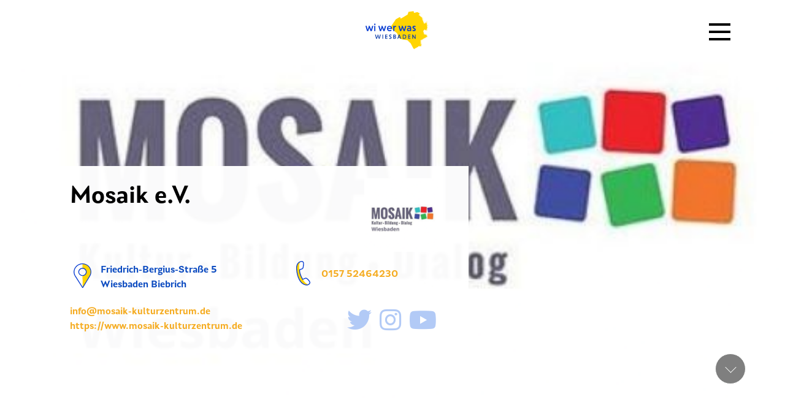

--- FILE ---
content_type: text/html; charset=utf-8
request_url: https://wi-wer-was.de/fr/organization/mosaik-ev/
body_size: 4568
content:




<!doctype html>
<html lang="fr">
<head>
    <title> WI WER WAS - Wiesbaden</title>

    

        <meta name="viewport" content="width=device-width, initial-scale=1, shrink-to-fit=no">

        <link rel="apple-touch-icon" sizes="57x57" href="/static/img/favicons/apple-icon-57x57.png">
        <link rel="apple-touch-icon" sizes="60x60" href="/static/img/favicons/apple-icon-60x60.png">
        <link rel="apple-touch-icon" sizes="72x72" href="/static/img/favicons/apple-icon-72x72.png">
        <link rel="apple-touch-icon" sizes="76x76" href="/static/img/favicons/apple-icon-76x76.png">
        <link rel="apple-touch-icon" sizes="114x114" href="/static/img/favicons/apple-icon-114x114.png">
        <link rel="apple-touch-icon" sizes="120x120" href="/static/img/favicons/apple-icon-120x120.png">
        <link rel="apple-touch-icon" sizes="144x144" href="/static/img/favicons/apple-icon-144x144.png">
        <link rel="apple-touch-icon" sizes="152x152" href="/static/img/favicons/apple-icon-152x152.png">
        <link rel="apple-touch-icon" sizes="180x180" href="/static/img/favicons/apple-icon-180x180.png">
        <link rel="icon" type="image/png" sizes="192x192"  href="/static/img/favicons/android-icon-192x192.png">
        <link rel="icon" type="image/png" sizes="32x32" href="/static/img/favicons/favicon-32x32.png">
        <link rel="icon" type="image/png" sizes="96x96" href="/static/img/favicons/favicon-96x96.png">
        <link rel="icon" type="image/png" sizes="16x16" href="/static/img/favicons/favicon-16x16.png">
        <link rel="manifest" href="/static/img/favicons/manifest.json">
        <meta name="msapplication-TileColor" content="#ffffff">
        <meta name="msapplication-TileImage" content="/static/img/favicons/ms-icon-144x144.png">
        <meta name="theme-color" content="#ffffff">

        
    <meta name="description" content="" />

    <!-- Facebook // Twitter -->
    <meta property="og:locale" content="fr" />
    <meta property="og:type" content="website" />
    <meta property="og:title" content="WI-WER-WAS: ">
    <meta property="og:description" content="Mosaik e.V. wurde im Jahre 2011 von engagierten Wiesbadener Bürgern gegründet. Ziel ist es die aktive Teilnahme am gesellschaftlichen Leben in Wiesbaden voranzutreiben, um eine friedliche Grundlage für einen gegenseitigen Dialog zu schaffen. Diese Ideale lassen sich durch die Förderung eines friedlichen Zusammenlebens aller Nationalitäten, Religionen und Kulturen mittels Dialog realisieren. Unsere Leitlinien basieren auf drei Grundideen. Diese lassen sich mit den Begriffen; Bildung, Kultur und Dialog umschreiben.  Mosaik e.V. ist ein gemeinnütziger, eingetragener Verein mit Sitz in Wiesbaden, der von Menschen mit Migrationshintergrund ehrenamtmlich geleitet wird. 

Unsere Werte
Wir setzen uns für Integration, Partizipation, Soziale Teilhabe und Chancengleichheit ein.

Unsere Motivation
Mit unseren Angeboten möchten wir Frauen, Männer, Jugendliche, Kinder und Familien zu mehr Teilhabe befähigen.">
    
    <meta property="og:image" content="https://wi-wer-was.de/media/organization/54/0c6fca9cdbe785dceb317fe44fc375adbcf30af3.png">
    <meta property="og:url" content="http://wi-wer-was.de/fr/organization/mosaik-ev/">
    <meta name="twitter:card" content="summary_large_image">

    <script type="application/ld+json">
        { "@context": "https://schema.org",
 "@type": "Organization",
 "name": "Mosaik e.V.",
 "legalName" : "Mosaik e.V.",
 "url": "https://www.mosaik-kulturzentrum.de",
 "logo": "https://wi-wer-was.de/media/organization/54/0c6fca9cdbe785dceb317fe44fc375adbcf30af3.png",
 "address": {
 "@type": "PostalAddress",
 "streetAddress": "Friedrich-Bergius-Straße 5",
 "addressLocality": "Mosaik e.V.",
 "postalCode": "None",
 "addressCountry": "DE"
 },
 "contactPoint": {
 "@type": "ContactPoint",
 "contactType": "allgemeiner Kontakt",
 "telephone": "None",
 "email": "info@mosaik-kulturzentrum.de"
 }
 }
    </script>


        <!-- css -->
        <!-- <link rel="stylesheet" type="text/css" href="https://stackpath.bootstrapcdn.com/bootstrap/4.3.1/css/bootstrap.min.css" /> -->
        <link rel="stylesheet" type="text/css" href="/static/lib/bulma.min.css">
        <link rel="stylesheet" type="text/css" href="/static/fonts/laca/style.css">
        <link rel="stylesheet" type="text/css" href="/static/css/style.css?v=1.0.8">
        <link rel="stylesheet" type="text/css" href="/static/css/animate.css">

        <link rel="stylesheet" type="text/css" href="/static/lib/fontawesome.all.min.css" />


        <script src="/static/lib/jquery-3.4.1.min.js"></script>
        <script src="/static/js/main.js"></script>

        
    <link rel="stylesheet" type="text/css" href="/static/lib/leaflet/leaflet.css"/>


        
    <script src="/static/lib/leaflet/leaflet.js"></script>
    <script src="/static/js/language-selection.js"></script>
    <script src="/static/js/map-helper.js"></script>
    <script type="text/javascript">
        watchlistSettings = {
            url: "/watchlist"
        }
    </script>
    <script src="/static/webcomponents/polyfills.js?v=1.0.8" type="module"></script>
    <script src="/static/webcomponents/components.js?v=1.0.8" type="module"></script>

        <!-- Matomo -->
<script>
  var _paq = window._paq = window._paq || [];
  /* tracker methods like "setCustomDimension" should be called before "trackPageView" */
  _paq.push(['disableCookies']);
  _paq.push(['trackPageView']);
  _paq.push(['enableLinkTracking']);
  (function() {
    var u="//matomo.wi-wer-was.de/";
    _paq.push(['setTrackerUrl', u+'matomo.php']);
    _paq.push(['setSiteId', '2']);
    var d=document, g=d.createElement('script'), s=d.getElementsByTagName('script')[0];
    g.async=true; g.src=u+'matomo.js'; s.parentNode.insertBefore(g,s);
  })();
</script>
<!-- End Matomo Code -->

    


</head>
<body>
    <div id="body-container">
        <div id="main-container">
        






<div id="header" class="header absoluteHeader pageHeader">
    <div class="container">
        <div class="menu" id="menu" >
            <div class="menu-icon" onclick="toggleMenu();">
                <span class="line"></span>
                <span class="line"></span>
                <span class="line"></span>
            </div>
            <div class="content">
                <ul>
                    
                    <li><a href="/#main-organization-search" onclick="toggleMenu()"><strong>WER /</strong> Organisationen</a></li>
                    <li class="event-search-prefilter"><a href="/#main-event-search"><strong>WAS /</strong> Veranstaltungen</a>
                        <ul>
                            <li><a href="/?max-distance=5#main-event-search">In meiner Nähe</a></li>
                            <li><a href="/?start-date=2026-01-20&amp;end-date=2026-01-20#main-event-search">Heute</a></li>
                            <li><a href="/?start-date=2026-01-20&amp;end-date=2026-01-27#main-event-search">Diese Woche</a></li>
                        </ul>
                    </li>
                    <li><a href="/fr/rooms/"><strong>WO /</strong> Kulturräume</a></li>

                    
                    <li><strong> <a href="/fr/signup/">Registrieren</a></strong></li>
                    <li><strong><a href="/fr/internal/">LOG-IN</a> </strong></li>

                    
                </ul>

            </div>
        </div>
        
        <div class="switch-language just-mobile" onclick="toggleLanguageSelection();"><div class="flag" style="background-image: url('/static/img/flags/fr.png');"></div></div>
        
        
        <div class="logo" id="logo">
            <a href="/fr/" class="www">
                <img alt="wi wer was logo" src="/static/img/logo.svg" width="150" class="logo-with-title">
            </a>
        </div>
    </div>
    

</div>

<article class="organization-page">
   <header id="top">
        
        <img class="contact-background" src="/media/organization/54/98c0e7e61459bd13018edd475ae912c7801402ff.png.1920x1080_q85_crop.png" alt="organization header image"/>
        
        <div class="container">
            <div class="contact-container has-logo">
                <div class="contact-header">
                    
                    <div class="contact-data-logo">
                        <img src="/media/organization/54/0c6fca9cdbe785dceb317fe44fc375adbcf30af3.png" />
                    </div>
                    
                    <h1 class="contact-name">
                        Mosaik e.V.
                    </h1>
                </div>
                <div class="contact-data">
                    
                    <div class="contact-location">
                        <div class="contact-data-icons">
                            <span class="wicon wicon-location size-m" title="location"></span>
                        </div>
                        <div class="address contact-data-item">  Friedrich-Bergius-Straße 5<br />
                         Wiesbaden Biebrich
                        </div>
                    </div>
                    
                    
                    <div class="contact-phone">
                        <div class="contact-data-icons">
                            <span class="wicon wicon-telefon size-m" title="telefon"></span>
                        </div>
                        <div class="phone contact-data-item">
                            <a href="tel:"></a>
                            
                            <a href="tel:0157 52464230">0157 52464230</a>
                        </div>
                    </div>
                    
                </div>
                <div class="contact-online">
                    <div class="contact-links">
                        
                            <a href="mailto:info@mosaik-kulturzentrum.de" target="_blank">info@mosaik-kulturzentrum.de</a>
                        
                        
                            <div class="website">
                                <a href="https://www.mosaik-kulturzentrum.de" target="_blank">https://www.mosaik-kulturzentrum.de</a>
                            </div>
                        
                    </div>
                    <div class="social-media-links">
                        
                        <a href="https://twitter.com/mosaik_kultur" target="_blank"><i class="fab fa-twitter"></i></a>
                        
                        <a href="https://www.instagram.com/mosaik_kulturzentrum/" target="_blank"><i class="fab fa-instagram"></i></a>
                        
                        <a href="https://www.youtube.com/channel/UC6PVEUtd2yZxfR35ZORe-MQ/videos" target="_blank"><i class="fab fa-youtube"></i></a>
                        
                    </div>
                </div>
            </div>
            <a href="#description">
                <div class="scroll-circle dark">
                    <i class="arrow down"></i>
                </div>
            </a>
        </div>
   </header>

    <div class="container" id="description" lang="fr">
        <h1>ÜBER UNS</h1>
        <div class="description">
            

<div class="language-selection">
    <div class="available-languages not-mobile">
        
        <span class="available-language">
            <a href="/de/organization/mosaik-ev/#description">
                <div class="flag" style="background-image: url('/static/img/flags/de.png');"></div>
                Allemand
            </a>
        </span>
        
        
    </div>
    <div class="switch-language just-mobile" onclick="toggleLanguageSelection();"><div class="flag" style="background-image: url('/static/img/flags/fr.png');"></div></div>
    <div class="overlay-box" id="language-selection">
        <div class="close" onclick="hideLanguageSelection();"></div>
        <div class="languages-wrapper">
            <div class="just-mobile">
                <h1>Sprache<br/>auswählen</h1>
                
                    <a href="/de/organization/mosaik-ev/#description">
                        <div class="flag" style="background-image: url('/static/img/flags/de.png');"></div><br/>
                        Allemand 
                    </a>
                
            </div>
            
            <div class="language-placeholder"></div>
            <div class="language-placeholder"></div>
        </div>
    </div>
    
</div>
<br/>

            Mosaik e.V. wurde im Jahre 2011 von engagierten Wiesbadener Bürgern gegründet. Ziel ist es die aktive Teilnahme am gesellschaftlichen Leben in Wiesbaden voranzutreiben, um eine friedliche Grundlage für einen gegenseitigen Dialog zu schaffen. Diese Ideale lassen sich durch die Förderung eines friedlichen Zusammenlebens aller Nationalitäten, Religionen und Kulturen mittels Dialog realisieren. Unsere Leitlinien basieren auf drei Grundideen. Diese lassen sich mit den Begriffen; Bildung, Kultur und Dialog umschreiben.  Mosaik e.V. ist ein gemeinnütziger, eingetragener Verein mit Sitz in Wiesbaden, der von Menschen mit Migrationshintergrund ehrenamtmlich geleitet wird. <br><br>Unsere Werte<br>Wir setzen uns für Integration, Partizipation, Soziale Teilhabe und Chancengleichheit ein.<br><br>Unsere Motivation<br>Mit unseren Angeboten möchten wir Frauen, Männer, Jugendliche, Kinder und Familien zu mehr Teilhabe befähigen.
        </div>
        <h1>KONTAKT</h1>
        <div class="organization-details">
            <div class="contact-person">
                <div class ="contact-image">
                    
                        <span class="wicon wicon-divers size-100p" title="divers"></span>
                    
                </div>
                <p>
                <span class="contact-person-name">Ibrahim Ünlüeloglu</span> <br />
                <a href="mailto:info@mosaik-kulturzentrum.de" target="_blank">info@mosaik-kulturzentrum.de</a>
                </p>
                <div class="contact-data-organization">
                    
                    <div class="contact-entry">
                        <div class="contact-data-icons"><i class="fas fa-envelope"></i></div>
                        <div class="email contact-data-item">
                            <a href="mailto:info@mosaik-kulturzentrum.de" target="_blank">Raumnutzung</a>
                        </div>
                    </div>
                    
                    
                    <div class="contact-entry">
                        <div class="contact-data-icons"><i class="fas fa-envelope"></i></div>
                        <div class="email contact-data-item">
                            <a href="mailto:info@mosaik-kulturzentrum.de" target="_blank">Kooperation</a>
                        </div>
                    </div>
                    
                </div>
            </div>
            
            <div class="organization-map map" id="organization-map"></div>
            <script>
                createMap('organization-map', [50.04653507443325, 8.220571976367996], "Mosaik e.V.<br>Friedrich-Bergius-Straße 5<br> Wiesbaden Biebrich")
            </script>
            
        </div>
    </div>
    <div id="upcomping-event-container">
        <div class="container">
            <div class="content organization-spacer">
                <a href="#upcomping-event">
                    <div class="scroll-circle">
                        <i class="arrow down"></i>
                    </div>
                </a>
            </div>
        </div>
        <div class="container" id="upcomping-event">
            <h1>Anstehende Veranstaltungen </h1>
        </div>
        <script type="text/javascript">
            var filterSettings = {
                showBlockSize: 6
            };
        </script>
        <event-search-container filter-style="None" url="/api/events/54"></event-search-container>
    </div>
    <div class="container">
        <div class="content organization-spacer">
            <a href="#top">
                <div class="scroll-circle">
                    <i class="arrow up"></i>
                </div>
            </a>
        </div>
    </div>
</article>
<watch-list-container></watch-list-container>
<input type="hidden" name="csrfmiddlewaretoken" value="KvpbevzMUUejhvB2A9Ptb7yp43poO0Tfc0bPsnxtT8IpdhLijLOyUB8KHTzD6dJ9">

        </div>
    </div>


    <footer>
        <div class="container">
            <div class="columns">
                <div class="copy-notice column is-4">
                    &copy; Copyright 2026, Stadt Wiesbaden
                </div>

                <div class="logo column is-4">
                    WIWERWAS
                </div>

                <div class="footer-menu column is-4">
                    <ul>
                        <li><a href="/fr/impress/">Impressum</a></li>
                        <li><a href="/fr/legal-notice/">Datenschutz</a></li>
                    </ul>
                </div>
            </div>
        </div>
    </footer>




</body>
</html>

--- FILE ---
content_type: text/css
request_url: https://wi-wer-was.de/static/fonts/laca/style.css
body_size: 2816
content:
/* #### Generated By: http://www.cufonfonts.com #### */

@font-face {
font-family: 'Laca Text Regular';
font-style: normal;
font-weight: normal;
src: local('Laca Text Regular'), url('Laca Text Regular.woff') format('woff');
}


@font-face {
font-family: 'Laca Text Italic';
font-style: normal;
font-weight: normal;
src: local('Laca Text Italic'), url('Laca Text Regular Italic.woff') format('woff');
}


@font-face {
font-family: 'Laca Text ExtraLight';
font-style: normal;
font-weight: normal;
src: local('Laca Text ExtraLight'), url('Laca Text Extra Light.woff') format('woff');
}


@font-face {
font-family: 'Laca Text ExtraLight Italic';
font-style: normal;
font-weight: normal;
src: local('Laca Text ExtraLight Italic'), url('Laca Text Extra Light Italic.woff') format('woff');
}


@font-face {
font-family: 'Laca Text Light';
font-style: normal;
font-weight: normal;
src: local('Laca Text Light'), url('Laca Text Light.woff') format('woff');
}


@font-face {
font-family: 'Laca Text Light Italic';
font-style: normal;
font-weight: normal;
src: local('Laca Text Light Italic'), url('Laca Text Light Italic.woff') format('woff');
}


@font-face {
font-family: 'Laca Text Book';
font-style: normal;
font-weight: normal;
src: local('Laca Text Book'), url('Laca Text Book.woff') format('woff');
}


@font-face {
font-family: 'Laca Text Book Italic';
font-style: normal;
font-weight: normal;
src: local('Laca Text Book Italic'), url('Laca Text Book Italic.woff') format('woff');
}


@font-face {
font-family: 'Laca Text Medium';
font-style: normal;
font-weight: normal;
src: local('Laca Text Medium'), url('Laca Text Medium.woff') format('woff');
}


@font-face {
font-family: 'Laca Text Medium Italic';
font-style: normal;
font-weight: normal;
src: local('Laca Text Medium Italic'), url('Laca Text Medium Italic.woff') format('woff');
}


@font-face {
font-family: 'Laca Text SemiBold';
font-style: normal;
font-weight: normal;
src: local('Laca Text SemiBold'), url('Laca Text SemiBold.woff') format('woff');
}


@font-face {
font-family: 'Laca Text SemiBold Italic';
font-style: normal;
font-weight: normal;
src: local('Laca Text SemiBold Italic'), url('Laca Text Semibold Italic.woff') format('woff');
}


@font-face {
font-family: 'Laca Text Bold';
font-style: normal;
font-weight: normal;
src: local('Laca Text Bold'), url('Laca Text Bold.woff') format('woff');
}


@font-face {
font-family: 'Laca Text Bold Italic';
font-style: normal;
font-weight: normal;
src: local('Laca Text Bold Italic'), url('Laca Text Bold Italic.woff') format('woff');
}


@font-face {
font-family: 'Laca Text ExtraBold';
font-style: normal;
font-weight: normal;
src: local('Laca Text ExtraBold'), url('Laca Text ExtraBold.woff') format('woff');
}


@font-face {
font-family: 'Laca Text ExtraBold Italic';
font-style: normal;
font-weight: normal;
src: local('Laca Text ExtraBold Italic'), url('Laca Text ExtraBold Italic.woff') format('woff');
}

--- FILE ---
content_type: text/css
request_url: https://wi-wer-was.de/static/css/style.css?v=1.0.8
body_size: 77040
content:
.header-with-button{position:relative}.header-with-button .button{position:absolute;right:0;top:0;max-width:200px}.header-with-button h1{margin:0 200px}body{color:#000;font-family:"Open Sans",sans-serif;margin:0;padding:0}.switch{width:100%;text-align:center;font-size:26px;margin-bottom:20px}.switch span{color:#000}.switch span:hover{color:#d3d3d3;cursor:pointer}h1,h2,h3,h4,h5,h6{font-family:"Laca Text SemiBold";text-align:center}h1{font-size:40px}@media screen and (max-width: 779px){h1{font-size:30px}}h2{font-size:30px}@media screen and (max-width: 779px){h2{font-size:20px}}a:link,a:visited{color:#f5ac22}a:hover{text-decoration:underline}.wi-notification{background-color:#f2f5f9}.flag{width:20px;height:20px;background-size:cover;background-position:center;-webkit-border-radius:10px;-moz-border-radius:10px;border-radius:10px;-webkit-box-shadow:0px 0px 5px 0px rgba(0,0,0,.75);-moz-box-shadow:0px 0px 5px 0px rgba(0,0,0,.75);box-shadow:0px 0px 5px 0px rgba(0,0,0,.75);display:inline-block}.overlay-box{background-color:#fff;border:1px solid #bfbfbf;padding:20px}.page-overlay{position:fixed;top:0;left:0;right:0;bottom:0;background-color:rgba(0,0,0,.75);z-index:99999}.page-overlay .overlay-box{width:98%;max-width:800px;position:absolute;top:50%;left:50%;-ms-transform:translate(-50%, -50%);transform:translate(-50%, -50%);max-height:90%;overflow:scroll}.page-overlay .overlay-box .close{position:absolute;top:12px;right:12px;cursor:pointer;width:20px;height:20px;z-index:999}.page-overlay .overlay-box .close:before,.page-overlay .overlay-box .close:after{position:absolute;height:3px;width:26px;background:#000;content:" ";top:8px;left:-4px}.page-overlay .overlay-box .close:before{transform:rotate(45deg)}.page-overlay .overlay-box .close:after{transform:rotate(-45deg)}.blue-background{width:100%;background-color:#f2f6fc}html,body{height:100%}#body-container{min-height:100%}#main-container{padding-bottom:100px}#messages{margin:20px 0;display:none}.just-mobile{display:none}@media screen and (max-width: 779px){.container{margin:0 20px}.just-mobile{display:block}.not-mobile{display:none !important}ol{padding-left:1em}}.state{background-color:#fff;padding:5px;text-align:center;border-radius:25px 25px 25px 25px;font-size:.8em;border:.2px solid gray;color:#000}.state-0{background-color:red;color:#fff}.state-1{background-color:orange}.state-2{background-color:green;color:#fff}.state-3{background-color:violet}.state-4{background-color:#d3d3d3}.language-selection{position:relative}.language-selection .flag{margin-right:10px;margin-bottom:-3px}.language-selection .current-language{cursor:pointer;display:inline-block}.language-selection .available-languages{display:inline-block}.language-selection .available-languages .available-language{margin-right:15px}.language-selection .available-languages .available-language .flag{margin-right:5px}.language-selection .available-languages .available-language a{color:#00002b;text-decoration:none}.language-selection .available-languages .more-languages{cursor:pointer;font-weight:bold;color:#0c4bc0}.language-selection .overlay-box{display:inline-block;visibility:hidden;position:absolute;z-index:9999;top:0;min-height:130px;margin-left:20px;margin-top:-100px;opacity:0;transition:visibility 0s,opacity .2s}.language-selection .overlay-box.open{visibility:visible;opacity:1}.language-selection .overlay-box .close{position:absolute;top:12px;right:12px;cursor:pointer;width:20px;height:20px}.language-selection .overlay-box .close:before,.language-selection .overlay-box .close:after{position:absolute;height:3px;width:26px;background:#000;content:" ";top:8px;left:-4px}.language-selection .overlay-box .close:before{transform:rotate(45deg)}.language-selection .overlay-box .close:after{transform:rotate(-45deg)}.language-selection .overlay-box:after{position:absolute;width:16px;height:16px;border-top:0px solid #bfbfbf;border-right:0px solid #bfbfbf;border-bottom:1px solid #bfbfbf;border-left:1px solid #bfbfbf;top:100px;left:0;margin-left:-8px;content:"";transform:rotate(45deg);background:#fff}.language-selection .overlay-box .languages-wrapper{margin:auto;display:flex;flex-wrap:wrap;max-width:500px}.language-selection .overlay-box .languages-wrapper a{min-width:100px;text-align:center;margin:20px 0;flex-grow:1;width:33%}.language-selection .overlay-box .languages-wrapper a:link,.language-selection .overlay-box .languages-wrapper a:visited{color:#00002b;text-decoration:none}.language-selection .overlay-box .languages-wrapper a .flag{margin-right:0}.language-selection .overlay-box .languages-wrapper .language-placeholder{width:33%;min-width:100px;flex-grow:1;height:0}@media screen and (max-width: 779px){.language-selection{margin-bottom:0px !important}.language-selection .flag{width:40px;height:40px;-webkit-border-radius:20px;-moz-border-radius:20px;border-radius:20px}.language-selection .overlay-box{position:fixed;left:10px;right:10px;top:10px;bottom:10px;margin-left:0;margin-top:0;padding-top:50px}.language-selection .overlay-box:after{display:none}.language-selection .overlay-box .close{width:40px;height:40px;top:35px}.language-selection .overlay-box .close:before,.language-selection .overlay-box .close:after{height:4px;width:35px}.language-selection .overlay-box .languages-wrapper{margin:auto;display:block;height:100%;overflow:scroll}.language-selection .overlay-box .languages-wrapper h1{text-align:center !important}.language-selection .overlay-box .languages-wrapper a{font-size:30px;display:block;width:100%;padding-bottom:20px}.language-selection .overlay-box .languages-wrapper .language-placeholder{width:33%;min-width:100px;flex-grow:1;height:0}.language-selection .switch-language{text-align:center}.language-selection .switch-language .flag{margin-right:0}}.quick-serials{line-height:50px}.quick-serials .inline-input{background-color:#f2f5f9;border:0px;height:38px;text-align:center;padding:5px}.quick-serials .quick-error{border:1px solid red}.forms-input h2,.forms-select h2{padding-left:30px;font-size:25px;text-align:left}@media screen and (min-width: 769px),print{.forms-input .forms-body,.forms-select .forms-body{display:flex}}@media screen and (min-width: 769px),print{.forms-input .forms-body.no-divide-line .forms-group:not(:last-child) .forms-field:after,.forms-select .forms-body.no-divide-line .forms-group:not(:last-child) .forms-field:after{content:""}}@media screen and (min-width: 769px),print{.forms-input .forms-body .forms-group.range:not(:last-child) .forms-field:after,.forms-select .forms-body .forms-group.range:not(:last-child) .forms-field:after{content:""}}.forms-input .forms-body .forms-group.range .range,.forms-select .forms-body .forms-group.range .range{background-color:rgba(0,0,0,0)}.forms-input .forms-body .forms-group.range .range .range-wrapper,.forms-select .forms-body .forms-group.range .range .range-wrapper{position:relative}.forms-input .forms-body .forms-group.range .range .range-wrapper .lower-value,.forms-select .forms-body .forms-group.range .range .range-wrapper .lower-value{position:absolute;left:0px;bottom:5px}.forms-input .forms-body .forms-group.range .range .range-wrapper .upper-value,.forms-select .forms-body .forms-group.range .range .range-wrapper .upper-value{position:absolute;right:0px;bottom:5px}.forms-input .forms-body .forms-group.range .range .range-wrapper .current-value,.forms-select .forms-body .forms-group.range .range .range-wrapper .current-value{position:absolute;bottom:5px;color:#0c4bc0;font-weight:bold}.forms-input .forms-body .forms-group.range .range .range-wrapper .upper-value,.forms-input .forms-body .forms-group.range .range .range-wrapper .lower-value,.forms-select .forms-body .forms-group.range .range .range-wrapper .upper-value,.forms-select .forms-body .forms-group.range .range .range-wrapper .lower-value{color:#bfbfbf}.forms-input .forms-body .forms-group.range .range .range-wrapper input[type=range],.forms-select .forms-body .forms-group.range .range .range-wrapper input[type=range]{background-color:rgba(0,0,0,0);-webkit-appearance:none;margin:18px 0;width:100%;margin:0;padding:0}.forms-input .forms-body .forms-group.range .range .range-wrapper input[type=range]:focus,.forms-select .forms-body .forms-group.range .range .range-wrapper input[type=range]:focus{outline:none}.forms-input .forms-body .forms-group.range .range .range-wrapper input[type=range]::-webkit-slider-runnable-track,.forms-select .forms-body .forms-group.range .range .range-wrapper input[type=range]::-webkit-slider-runnable-track{width:100%;height:6px;cursor:pointer;background:#b2caf6;border-radius:3px;border:none}.forms-input .forms-body .forms-group.range .range .range-wrapper input[type=range]::-webkit-slider-thumb,.forms-select .forms-body .forms-group.range .range .range-wrapper input[type=range]::-webkit-slider-thumb{border:none;height:20px;width:20px;border-radius:10px;background:#0c4bc0;cursor:pointer;-webkit-appearance:none;margin-top:-7px}.forms-input .forms-body .forms-group.range .range .range-wrapper input[type=range]:focus::-webkit-slider-runnable-track,.forms-select .forms-body .forms-group.range .range .range-wrapper input[type=range]:focus::-webkit-slider-runnable-track{background:#b2caf6}.forms-input .forms-body .forms-group.range .range .range-wrapper input[type=range]::-moz-range-track,.forms-select .forms-body .forms-group.range .range .range-wrapper input[type=range]::-moz-range-track{width:100%;height:6px;cursor:pointer;background:#b2caf6;border-radius:3px;border:none}.forms-input .forms-body .forms-group.range .range .range-wrapper input[type=range]::-moz-range-thumb,.forms-select .forms-body .forms-group.range .range .range-wrapper input[type=range]::-moz-range-thumb{border:none;height:20px;width:20px;border-radius:10px;background:#0c4bc0;cursor:pointer}.forms-input .forms-body .forms-group.range .range .range-wrapper input[type=range]::-ms-track,.forms-select .forms-body .forms-group.range .range .range-wrapper input[type=range]::-ms-track{width:100%;height:6px;cursor:pointer;background:rgba(0,0,0,0);border-color:rgba(0,0,0,0);border-width:0 0;color:rgba(0,0,0,0)}.forms-input .forms-body .forms-group.range .range .range-wrapper input[type=range]::-ms-fill-lower,.forms-select .forms-body .forms-group.range .range .range-wrapper input[type=range]::-ms-fill-lower{background:#0c4bc0;border:none;border-radius:3px;box-shadow:none}.forms-input .forms-body .forms-group.range .range .range-wrapper input[type=range]::-ms-fill-upper,.forms-select .forms-body .forms-group.range .range .range-wrapper input[type=range]::-ms-fill-upper{background:#b2caf6;border:none;border-radius:3px;box-shadow:none}.forms-input .forms-body .forms-group.range .range .range-wrapper input[type=range]::-ms-thumb,.forms-select .forms-body .forms-group.range .range .range-wrapper input[type=range]::-ms-thumb{box-shadow:none;border:none;height:20px;width:20px;border-radius:10px;background:#0c4bc0;cursor:pointer}.forms-input .forms-body .forms-group.range .range .range-wrapper input[type=range]:focus::-ms-fill-lower,.forms-select .forms-body .forms-group.range .range .range-wrapper input[type=range]:focus::-ms-fill-lower{background:#0c4bc0}.forms-input .forms-body .forms-group.range .range .range-wrapper input[type=range]:focus::-ms-fill-upper,.forms-select .forms-body .forms-group.range .range .range-wrapper input[type=range]:focus::-ms-fill-upper{background:#b2caf6}.forms-input .forms-body .forms-group,.forms-select .forms-body .forms-group{position:relative;margin-bottom:20px}@media screen and (min-width: 769px),print{.forms-input .forms-body .forms-group,.forms-select .forms-body .forms-group{flex-basis:0;flex-grow:1;flex-shrink:0}.forms-input .forms-body .forms-group:not(:last-child) .forms-field:after,.forms-select .forms-body .forms-group:not(:last-child) .forms-field:after{content:"|";color:#b2caf6;font-weight:lighter;position:absolute;bottom:0;right:-5px;font-size:30px;height:54px}.forms-input .forms-body .forms-group:not(:last-child) .forms-field.date-selection-field:after,.forms-select .forms-body .forms-group:not(:last-child) .forms-field.date-selection-field:after{content:"–"}}.forms-input .forms-body .forms-group .forms-label,.forms-select .forms-body .forms-group .forms-label{margin-bottom:5px}.forms-input .forms-body .forms-group .forms-label label,.forms-select .forms-body .forms-group .forms-label label{padding-left:60px;font-weight:bold}.forms-input .forms-body .forms-group .forms-language,.forms-select .forms-body .forms-group .forms-language{position:absolute;top:0;right:10px;text-align:right}.forms-input .forms-body .forms-group .forms-language .flag,.forms-select .forms-body .forms-group .forms-language .flag{vertical-align:middle;margin-top:-2px;margin-right:5px}.forms-input .forms-body .forms-group .forms-field,.forms-select .forms-body .forms-group .forms-field{background-color:#f2f5f9;position:relative;padding:0 60px}.forms-input .forms-body .forms-group .forms-field.validation-error,.forms-select .forms-body .forms-group .forms-field.validation-error{border-bottom:2px solid #cf0000}.forms-input .forms-body .forms-group .forms-field input,.forms-input .forms-body .forms-group .forms-field textarea,.forms-input .forms-body .forms-group .forms-field .fake-input,.forms-input .forms-body .forms-group .forms-field .formatted-text-input,.forms-input .forms-body .forms-group .forms-field .fake-textarea,.forms-select .forms-body .forms-group .forms-field input,.forms-select .forms-body .forms-group .forms-field textarea,.forms-select .forms-body .forms-group .forms-field .fake-input,.forms-select .forms-body .forms-group .forms-field .formatted-text-input,.forms-select .forms-body .forms-group .forms-field .fake-textarea{background-color:#f2f5f9;border-width:0px;border:none;color:#00002b;outline:none;width:100%;padding:18px 0px;font-size:15px;resize:vertical}.forms-input .forms-body .forms-group .forms-field input::placeholder,.forms-input .forms-body .forms-group .forms-field textarea::placeholder,.forms-input .forms-body .forms-group .forms-field .fake-input::placeholder,.forms-input .forms-body .forms-group .forms-field .formatted-text-input::placeholder,.forms-input .forms-body .forms-group .forms-field .fake-textarea::placeholder,.forms-select .forms-body .forms-group .forms-field input::placeholder,.forms-select .forms-body .forms-group .forms-field textarea::placeholder,.forms-select .forms-body .forms-group .forms-field .fake-input::placeholder,.forms-select .forms-body .forms-group .forms-field .formatted-text-input::placeholder,.forms-select .forms-body .forms-group .forms-field .fake-textarea::placeholder{color:#9bb1d8;opacity:1}.forms-input .forms-body .forms-group .forms-field input:-ms-input-placeholder,.forms-input .forms-body .forms-group .forms-field textarea:-ms-input-placeholder,.forms-input .forms-body .forms-group .forms-field .fake-input:-ms-input-placeholder,.forms-input .forms-body .forms-group .forms-field .formatted-text-input:-ms-input-placeholder,.forms-input .forms-body .forms-group .forms-field .fake-textarea:-ms-input-placeholder,.forms-select .forms-body .forms-group .forms-field input:-ms-input-placeholder,.forms-select .forms-body .forms-group .forms-field textarea:-ms-input-placeholder,.forms-select .forms-body .forms-group .forms-field .fake-input:-ms-input-placeholder,.forms-select .forms-body .forms-group .forms-field .formatted-text-input:-ms-input-placeholder,.forms-select .forms-body .forms-group .forms-field .fake-textarea:-ms-input-placeholder{color:#9bb1d8}.forms-input .forms-body .forms-group .forms-field input::-ms-input-placeholder,.forms-input .forms-body .forms-group .forms-field textarea::-ms-input-placeholder,.forms-input .forms-body .forms-group .forms-field .fake-input::-ms-input-placeholder,.forms-input .forms-body .forms-group .forms-field .formatted-text-input::-ms-input-placeholder,.forms-input .forms-body .forms-group .forms-field .fake-textarea::-ms-input-placeholder,.forms-select .forms-body .forms-group .forms-field input::-ms-input-placeholder,.forms-select .forms-body .forms-group .forms-field textarea::-ms-input-placeholder,.forms-select .forms-body .forms-group .forms-field .fake-input::-ms-input-placeholder,.forms-select .forms-body .forms-group .forms-field .formatted-text-input::-ms-input-placeholder,.forms-select .forms-body .forms-group .forms-field .fake-textarea::-ms-input-placeholder{color:#9bb1d8}.forms-input .forms-body .forms-group .forms-field input:focus,.forms-input .forms-body .forms-group .forms-field textarea:focus,.forms-input .forms-body .forms-group .forms-field .fake-input:focus,.forms-input .forms-body .forms-group .forms-field .formatted-text-input:focus,.forms-input .forms-body .forms-group .forms-field .fake-textarea:focus,.forms-select .forms-body .forms-group .forms-field input:focus,.forms-select .forms-body .forms-group .forms-field textarea:focus,.forms-select .forms-body .forms-group .forms-field .fake-input:focus,.forms-select .forms-body .forms-group .forms-field .formatted-text-input:focus,.forms-select .forms-body .forms-group .forms-field .fake-textarea:focus{border-width:0px;border:none;outline:none}.forms-input .forms-body .forms-group .forms-field textarea,.forms-input .forms-body .forms-group .forms-field .formatted-text-input,.forms-select .forms-body .forms-group .forms-field textarea,.forms-select .forms-body .forms-group .forms-field .formatted-text-input{margin:18px 0;padding:0;height:80px}.forms-input .forms-body .forms-group .forms-field .formatted-text-input,.forms-select .forms-body .forms-group .forms-field .formatted-text-input{display:inline-block;overflow-y:scroll}.forms-input .forms-body .forms-group .forms-field .formatted-text-input::before,.forms-select .forms-body .forms-group .forms-field .formatted-text-input::before{color:#9bb1d8}.forms-input .forms-body .forms-group .forms-field input,.forms-input .forms-body .forms-group .forms-field .fake-input,.forms-select .forms-body .forms-group .forms-field input,.forms-select .forms-body .forms-group .forms-field .fake-input{height:58px}.forms-input .forms-body .forms-group .forms-field select,.forms-select .forms-body .forms-group .forms-field select{background-color:#f2f5f9;border-width:0px;border:none;color:#9bb1d8;outline:none;width:100%;padding:0px;font-size:15px;resize:vertical}.forms-input .forms-body .forms-group .forms-field input[type=checkbox],.forms-input .forms-body .forms-group .forms-field input[type=radio],.forms-select .forms-body .forms-group .forms-field input[type=checkbox],.forms-select .forms-body .forms-group .forms-field input[type=radio]{height:auto;width:auto}.forms-input .forms-body .forms-group .forms-field .letters-left,.forms-select .forms-body .forms-group .forms-field .letters-left{text-align:right;display:block;padding-bottom:15px;font-size:12px}.forms-input .forms-body .forms-group .forms-field.has-icons-right input,.forms-select .forms-body .forms-group .forms-field.has-icons-right input{padding-right:50px}.forms-input .forms-body .forms-group .forms-field.has-icons-right .icon,.forms-select .forms-body .forms-group .forms-field.has-icons-right .icon{position:absolute;right:75px;top:0;height:58px;color:#0c4bc0}.forms-input .forms-body .forms-group .forms-field .dropdown,.forms-select .forms-body .forms-group .forms-field .dropdown{width:100%}.forms-input .forms-body .forms-group .forms-field .dropdown .dropdown-trigger,.forms-select .forms-body .forms-group .forms-field .dropdown .dropdown-trigger{width:100%}.forms-input .forms-body .forms-group .forms-field .dropdown .dropdown-trigger button,.forms-select .forms-body .forms-group .forms-field .dropdown .dropdown-trigger button{text-align:left;background-color:#f2f5f9;border-width:0px;border:none 0px;color:#00002b;outline:none;width:100%;padding:18px 0px;font-size:15px;box-shadow:none;height:auto;margin:0;height:58px}.forms-input .forms-body .forms-group .forms-field .dropdown .dropdown-trigger button:focus,.forms-select .forms-body .forms-group .forms-field .dropdown .dropdown-trigger button:focus{border-width:0px;border:none;outline:none}.forms-input .forms-body .forms-group .forms-field .dropdown .dropdown-trigger button .icon,.forms-select .forms-body .forms-group .forms-field .dropdown .dropdown-trigger button .icon{position:absolute;right:0px;font-size:25px}.forms-input .forms-body .forms-group .forms-field .dropdown .dropdown-menu,.forms-select .forms-body .forms-group .forms-field .dropdown .dropdown-menu{border:1px solid #bfbfbf;background-color:#fff;width:100%;min-width:300px;z-index:9999}.forms-input .forms-body .forms-group .forms-field .dropdown .dropdown-menu .dropdown-content,.forms-select .forms-body .forms-group .forms-field .dropdown .dropdown-menu .dropdown-content{max-height:300px;overflow-y:scroll;margin:10px;border-radius:0px;box-shadow:none;padding-bottom:0;padding-top:0}.forms-input .forms-body .forms-group .forms-field .dropdown .dropdown-menu .dropdown-content label.dropdown-item,.forms-select .forms-body .forms-group .forms-field .dropdown .dropdown-menu .dropdown-content label.dropdown-item{padding:3px 0}.forms-input .forms-body .forms-group .forms-field .dropdown .dropdown-menu .dropdown-content label.dropdown-item input,.forms-select .forms-body .forms-group .forms-field .dropdown .dropdown-menu .dropdown-content label.dropdown-item input{position:absolute;opacity:0;cursor:pointer;height:0;width:0}.forms-input .forms-body .forms-group .forms-field .dropdown .dropdown-menu .dropdown-content label.dropdown-item:hover input~.content,.forms-input .forms-body .forms-group .forms-field .dropdown .dropdown-menu .dropdown-content label.dropdown-item:hover .auto-complete-content,.forms-select .forms-body .forms-group .forms-field .dropdown .dropdown-menu .dropdown-content label.dropdown-item:hover input~.content,.forms-select .forms-body .forms-group .forms-field .dropdown .dropdown-menu .dropdown-content label.dropdown-item:hover .auto-complete-content{background-color:#b2caf6}.forms-input .forms-body .forms-group .forms-field .dropdown .dropdown-menu .dropdown-content label.dropdown-item .content,.forms-input .forms-body .forms-group .forms-field .dropdown .dropdown-menu .dropdown-content label.dropdown-item .auto-complete-content,.forms-select .forms-body .forms-group .forms-field .dropdown .dropdown-menu .dropdown-content label.dropdown-item .content,.forms-select .forms-body .forms-group .forms-field .dropdown .dropdown-menu .dropdown-content label.dropdown-item .auto-complete-content{border-radius:99px;padding:2px 40px 2px 30px;margin-right:2rem;position:relative;color:#0c4bc0}.forms-input .forms-body .forms-group .forms-field .dropdown .dropdown-menu .dropdown-content label.dropdown-item .content .flag,.forms-input .forms-body .forms-group .forms-field .dropdown .dropdown-menu .dropdown-content label.dropdown-item .auto-complete-content .flag,.forms-select .forms-body .forms-group .forms-field .dropdown .dropdown-menu .dropdown-content label.dropdown-item .content .flag,.forms-select .forms-body .forms-group .forms-field .dropdown .dropdown-menu .dropdown-content label.dropdown-item .auto-complete-content .flag{margin-right:20px}.forms-input .forms-body .forms-group .forms-field .dropdown .dropdown-menu .dropdown-content label.dropdown-item .content,.forms-select .forms-body .forms-group .forms-field .dropdown .dropdown-menu .dropdown-content label.dropdown-item .content{min-height:35px;display:flex;align-items:center}.forms-input .forms-body .forms-group .forms-field .dropdown .dropdown-menu .dropdown-content label.dropdown-item .content *,.forms-select .forms-body .forms-group .forms-field .dropdown .dropdown-menu .dropdown-content label.dropdown-item .content *{margin:5px}.forms-input .forms-body .forms-group .forms-field .dropdown .dropdown-menu .dropdown-content label.dropdown-item .content:after,.forms-select .forms-body .forms-group .forms-field .dropdown .dropdown-menu .dropdown-content label.dropdown-item .content:after{content:"";position:absolute;display:none;right:16px;top:50%;width:8px;height:15px;border:solid #0c4bc0;border-width:0 2px 2px 0;-webkit-transform:rotate(45deg);-ms-transform:rotate(45deg);transform:rotate(45deg);margin-top:-8px}.forms-input .forms-body .forms-group .forms-field .dropdown .dropdown-menu .dropdown-content label.dropdown-item input:checked~.content,.forms-select .forms-body .forms-group .forms-field .dropdown .dropdown-menu .dropdown-content label.dropdown-item input:checked~.content{background-color:#b2caf6}.forms-input .forms-body .forms-group .forms-field .dropdown .dropdown-menu .dropdown-content label.dropdown-item input:checked~.content:after,.forms-select .forms-body .forms-group .forms-field .dropdown .dropdown-menu .dropdown-content label.dropdown-item input:checked~.content:after{display:block}.forms-input .forms-body .forms-group .forms-field .dropdown .dropdown-menu .dropdown-content label.dropdown-item .auto-complete-content,.forms-select .forms-body .forms-group .forms-field .dropdown .dropdown-menu .dropdown-content label.dropdown-item .auto-complete-content{cursor:pointer}.forms-input .forms-body .forms-group .forms-field .date-wrapper,.forms-select .forms-body .forms-group .forms-field .date-wrapper{position:relative}.forms-input .forms-body .forms-group .forms-field .date-wrapper input,.forms-select .forms-body .forms-group .forms-field .date-wrapper input{padding-right:50px}.forms-input .forms-body .forms-group .forms-field .date-wrapper .clear-datepicker,.forms-input .forms-body .forms-group .forms-field .date-wrapper .clear-datepicker-component,.forms-select .forms-body .forms-group .forms-field .date-wrapper .clear-datepicker,.forms-select .forms-body .forms-group .forms-field .date-wrapper .clear-datepicker-component{position:absolute;top:24px;right:0px;cursor:pointer;display:none}@media screen and (max-width: 779px){.forms-input .forms-body .forms-group .forms-field,.forms-select .forms-body .forms-group .forms-field{padding:0 20px}}.forms-input .forms-body .forms-group .forms-error-msg,.forms-select .forms-body .forms-group .forms-error-msg{padding-left:60px;font-size:12px;font-weight:bold;color:#cf0000}@media screen and (max-width: 779px){.forms-input .forms-body .forms-group .forms-error-msg,.forms-select .forms-body .forms-group .forms-error-msg{padding-left:20px}}@media screen and (max-width: 779px){.forms-input .forms-body .forms-group .forms-label label,.forms-select .forms-body .forms-group .forms-label label{padding-left:20px}}.dropdown-content,textarea,.formatted-text-input{scrollbar-color:#d3dce6 #f2f6fa}.dropdown-content::-webkit-scrollbar,textarea::-webkit-scrollbar,.formatted-text-input::-webkit-scrollbar{width:8px}.dropdown-content::-webkit-scrollbar-track,textarea::-webkit-scrollbar-track,.formatted-text-input::-webkit-scrollbar-track{background:#f2f6fa;border-radius:4px}.dropdown-content::-webkit-scrollbar-thumb,textarea::-webkit-scrollbar-thumb,.formatted-text-input::-webkit-scrollbar-thumb{background-color:#d3dce6;border-radius:4px;border:none}.checkbox-group{margin-bottom:20px}.checkbox-group h3{margin-bottom:10px;text-align:left;margin-left:60px;font-size:25px}.checkbox-container{display:block;position:relative;padding-left:40px;margin-bottom:12px;margin-left:20px;font-weight:bold;cursor:pointer;-webkit-user-select:none;-moz-user-select:none;-ms-user-select:none;user-select:none}.checkbox-container .forms-error-msg{font-size:12px;font-weight:bold;color:#cf0000}.checkbox-container input{position:absolute;opacity:0;cursor:pointer;height:0;width:0}.checkbox-container input:checked~.checkbox-check{background-color:#b2caf6}.checkbox-container input:checked~.checkbox-check:after{display:block}.checkbox-container .checkbox-check{position:absolute;top:0;left:0;height:25px;width:25px;background-color:#f2f5f9;border:1px solid #b2caf6}.checkbox-container .checkbox-check:after{content:"";position:absolute;display:none;right:8px;top:3px;width:8px;height:15px;border:solid #0c4bc0;border-width:0 2px 2px 0;-webkit-transform:rotate(45deg);-ms-transform:rotate(45deg);transform:rotate(45deg)}.checkbox-container .checkbox-check.checked{background-color:#b2caf6}.checkbox-container .checkbox-check.checked:after{display:block}.checkbox-container .checkbox-check.validation-error{border-color:#cf0000}.checkbox-container:hover input~.checkbox-check{background-color:#bfbfbf}button,.button{background-color:#f5ac22;border:0 none rgba(0,0,0,0);padding:20px;font-size:15px;color:#000;outline:none;transition:background-color .5s,color .5s}button.danger,.button.danger{background-color:red}button.is-danger,button .is-success,.button.is-danger,.button .is-success{transition:none}button:hover,.button:hover{opacity:.9}.button-annotation{display:inline-block;margin-top:8px;margin-left:10px}@media screen and (max-width: 768px){.date-selection .forms-label-spacer{display:none}}.stage{position:relative;background-position:center bottom;margin:0;padding:0;overflow:hidden;min-height:100vh;clip-path:inset(0)}@media screen and (max-width: 779px){.stage{background-position:left bottom}}.stage .bg{background-image:url("/static/img/frontpage.jpg");background-repeat:no-repeat;background-size:cover;width:100%;height:100%;display:block;position:absolute;z-index:-1}.stage .cover{background:hsla(0,0%,100%,.9);background-repeat:no-repeat;width:60%;min-height:100vh;color:#000;padding-top:50px;float:right}.stage .cover .content{margin:10% auto 0 auto;width:100%;left:0;color:#000;padding:20px;text-align:left;height:80%}.stage .cover .content .language-selection{width:70%;text-align:left;margin:auto;margin-bottom:20px}.stage .cover .content h1{font-size:2.5vw;text-align:left;font-weight:normal;color:#000;margin:auto;width:70%}.stage .cover .content .text{padding:5vh 5% 5vh 0;text-align:left;margin:auto;font-size:14px;width:70%}.stage .cover .content .jump-points{position:relative;width:100%;height:200px;clear:both;font-family:"Laca Text Medium";margin-top:50px}.stage .cover .content .jump-points a{margin-right:1.9vw;cursor:pointer;color:#000}.stage .cover .content .jump-points a.left{left:0}.stage .cover .content .jump-points a.right{right:0}.stage .cover .content .jump-points a div{margin-top:10px;text-align:left;font-size:1.5vw;border-bottom:5px solid #f5ac22;display:inline-block}.stage .cover .content .jump-points a:hover{color:#f90}.stage .cover .content .down-arrow{width:100%;margin-top:5%;left:0px;text-align:center;color:#fff;cursor:pointer}.stage .cover .content .down-arrow p{margin:0;font-weight:100;text-align:center;padding:0}.stage .cover .content .down-arrow i{font-size:40px;margin-top:0px;animation-duration:3s;animation-delay:4s;animation-iteration-count:infinite}.stage .cover .content .down-arrow:hover{color:#f90}@media screen and (max-width: 779px){.stage .bg{height:100lvh;position:fixed}.stage .cover{width:100%;margin-top:50vh;min-height:initial}.stage .cover .content{margin-top:0}.stage .cover .content .language-selection .current-language{display:none}.stage .cover .content h1{font-size:40px;width:90%}.stage .cover .content .text{width:90%;font-size:18px;padding-bottom:60px}.stage .cover .content .jump-points{height:auto}.stage .cover .content .jump-points a div{font-size:inherit}}.stage .scroll-circle-container{position:absolute;bottom:0;width:auto;margin:auto;left:0;right:0}@media screen and (min-width: 1024px){.stage .scroll-circle-container{max-width:960px}}@media screen and (min-width: 1216px){.stage .scroll-circle-container{max-width:1152px}}@media screen and (min-width: 1408px){.stage .scroll-circle-container{max-width:1344px}}.stage .scroll-circle-container .scroll-circle{position:absolute;bottom:20px;right:20px;background-color:rgba(0,0,0,0)}#map{width:100%;position:relative;text-align:center}#map img{width:70%;height:auto;margin:auto}@media screen and (max-width: 779px){#map img{width:100%}}#list .event,.event-result-list .event{width:26.5%}.map-result-list .event{width:90%}#list,.event-result-list,.map-result-list{padding-bottom:50px}#list .event,.event-result-list .event,.map-result-list .event{background-color:#fff;height:400px;position:relative;float:left;margin-left:5%;margin-top:50px;-webkit-box-shadow:0px 0px 5px 0px rgba(100,100,100,.5);-moz-box-shadow:0px 0px 5px 0px rgba(100,100,100,.5);box-shadow:0px 0px 5px 0px rgba(100,100,100,.5)}@media screen and (max-width: 1216px){#list .event,.event-result-list .event,.map-result-list .event{width:42.5%}}@media screen and (max-width: 779px){#list .event,.event-result-list .event,.map-result-list .event{width:90%}}#list .event .share,.event-result-list .event .share,.map-result-list .event .share{position:absolute;top:-30px;right:0;color:gray;cursor:pointer}#list .event .big-date,.event-result-list .event .big-date,.map-result-list .event .big-date{position:absolute;width:50px;background:#fff;text-align:center;color:#f5ac22;top:10px;left:15px;-webkit-box-shadow:0px 0px 5px 0px rgba(100,100,100,.5);-moz-box-shadow:0px 0px 5px 0px rgba(100,100,100,.5);box-shadow:0px 0px 5px 0px rgba(100,100,100,.5);z-index:10}#list .event .big-date .day,.event-result-list .event .big-date .day,.map-result-list .event .big-date .day{padding-top:5px;font-size:25px;font-weight:bold;line-height:1}#list .event .big-date .month,.event-result-list .event .big-date .month,.map-result-list .event .big-date .month{font-weight:bold;line-height:1;padding-bottom:5px}#list .event .big-date .weekday,.event-result-list .event .big-date .weekday,.map-result-list .event .big-date .weekday{width:100%;background-color:#fff1d6}#list .event .img,.event-result-list .event .img,.map-result-list .event .img{width:100%;z-index:0;height:55%;background-size:cover;background-position:center;position:relative}#list .event .img .copyright,.event-result-list .event .img .copyright,.map-result-list .event .img .copyright{position:absolute;bottom:0;left:0;padding:0px 5px;background:hsla(0,0%,100%,.8);font-size:10px}#list .event .img .languages,.event-result-list .event .img .languages,.map-result-list .event .img .languages{position:absolute;right:10px;bottom:5px;z-index:10}#list .event .img .languages img,.event-result-list .event .img .languages img,.map-result-list .event .img .languages img{width:20px;height:auto;margin:0 2px;border-radius:10px}#list .event .img .full-logo,.event-result-list .event .img .full-logo,.map-result-list .event .img .full-logo{top:50%;left:50%;font-size:3em;transform:translate(-50%, -50%);background-size:contain;background-repeat:no-repeat;background-position:center;width:70%;height:70%;position:absolute}#list .event .img .corner-logo,.event-result-list .event .img .corner-logo,.map-result-list .event .img .corner-logo{position:absolute;top:0;right:0;background-color:#fff;padding:0 10%;height:25%;width:33%;background-size:contain;background-repeat:no-repeat;background-position:center}#list .event .information,.event-result-list .event .information,.map-result-list .event .information{position:absolute;bottom:0px;width:100%;text-align:left;background-color:hsla(0,0%,100%,.97);padding:10px 20px;height:45%}#list .event .information .category,.event-result-list .event .information .category,.map-result-list .event .information .category{text-align:right;font-size:25px;height:37px}#list .event .information .category .wicon,.event-result-list .event .information .category .wicon,.map-result-list .event .information .category .wicon{margin-left:2px}#list .event .information .location,.event-result-list .event .information .location,.map-result-list .event .information .location{font-size:15px;text-decoration:underline;height:45px}#list .event .information .name,.event-result-list .event .information .name,.map-result-list .event .information .name{font-weight:bold;font-size:16px;height:50px;position:relative}#list .event .information .name span,.event-result-list .event .information .name span,.map-result-list .event .information .name span{position:absolute;bottom:0;left:0;overflow:hidden;height:50px;width:100%;-webkit-line-clamp:2;-webkit-box-orient:vertical;display:-webkit-box}#list .event a,.event-result-list .event a,.map-result-list .event a{color:#000}#list .event .favourite-button,.event-result-list .event .favourite-button,.map-result-list .event .favourite-button{position:absolute;right:20px;bottom:10px}#list .event.event-highlight .information,.event-result-list .event.event-highlight .information,.map-result-list .event.event-highlight .information{background-color:#fff1d6}#filter .ignored{color:#999}#addMoreEvents,.add-more-events{text-align:center;margin-top:30px}#addMoreEvents{display:none}#main-organization-search{margin-top:100px}#main-organization-search .letters{text-align:center;font-weight:bold;margin-top:20px}#main-organization-search .deactivated{font-weight:normal}#main-organization-search .deactivated>a{cursor:initial;color:gray}#main-organization-search input{width:50%}#main-organization-search .organization_group{margin-top:40px}#main-organization-search .organization_group .letter{font-size:30px}#main-organization-search .organization_group .organization{background-color:#fff;width:25%;height:250px;overflow:hidden;position:relative;float:left;margin-left:5%;margin-top:10px}#main-organization-search .organization_group .organization img{width:100%;height:100%;z-index:-99;object-fit:cover;object-position:center}#main-organization-search .organization_group .organization .information{position:absolute;bottom:0px;width:100%;text-align:center;background-color:hsla(0,0%,100%,.97);padding:20px 10px}#main-organization-search .organization_group .organization a{color:#000}@media screen and (max-width: 779px){#main-organization-search .organization_group .organization{width:90%}}.filter{width:90%;margin:auto}#toggle-filter-button,.toggle-filter-button{border:1px #0c4bc0 solid;padding:5px 60px 5px 30px;font-weight:bold;color:#0c4bc0;margin:20px auto;text-align:center;width:180px;cursor:pointer;display:none}#toggle-filter-button.open,.toggle-filter-button.open{background-color:#b2caf6}#filter-excluded-message,.filter-excluded-message{text-align:center;margin-bottom:10px}#filter-excluded-message{display:none}#request-current-location,.request-current-location{cursor:pointer}@media screen and (max-width: 779px){.filter{width:100%}#filter-start-date,.filter-start-date{margin-right:0}#filter-end-date,.filter-end-date{margin-left:0}#toggle-filter-button,.toggle-filter-button{display:block}#search,.search{display:none}#search.open,.search.open{display:block}}.organization-filter{text-align:center}.organization-filter .field{position:relative;display:inline}.organization-filter .field .icon{font-size:30px;color:#0c4bc0;position:absolute;left:-30px;top:5px}.organization-filter .field input{background-color:#fff;border-width:0px;border:none;border-bottom:3px solid #0c4bc0;color:#00002b;outline:none;max-width:300px;width:100% !important;padding:5px;font-size:15px}.organization-filter .field input::placeholder{color:#9bb1d8;opacity:1}.organization-filter .field input:-ms-input-placeholder{color:#9bb1d8}.organization-filter .field input::-ms-input-placeholder{color:#9bb1d8}.organization-filter .field input:focus{outline:none}@media screen and (max-width: 779px){.organization-filter .field input{width:auto !important}}.organization-filter .organization-category-filter{max-width:500px;margin:auto;margin-top:20px}.organization-filter .organization-category-filter #organization-filter-category-label{padding-left:0}.do-you-know{width:80%;margin:50px auto}.do-you-know h2{text-align:left}.do-you-know .initial-organizations a{display:inline-block;margin-right:1%;width:48%;margin-top:20px;color:#00002b}@media screen and (max-width: 779px){.do-you-know{width:100%}.do-you-know .initial-organizations a{margin-right:0%;width:100%}}.organizations-a-to-z{width:80%;margin:50px auto}.organizations-a-to-z h2{text-align:left}.organizations-a-to-z .letter{font-size:30px}.organizations-a-to-z a{display:inline-block;margin-right:1%;width:32%;margin-bottom:20px;color:#00002b}@media screen and (max-width: 779px){.organizations-a-to-z{width:100%}.organizations-a-to-z a{margin-bottom:0%;width:100%}}#event-search-share-box,.event-search-share-box{cursor:initial;text-align:center}#event-search-share-box .overlay-box,.event-search-share-box .overlay-box{max-width:400px}#event-search-share-box .share-icons,.event-search-share-box .share-icons{margin-top:40px}#event-search-share-box .share-icons a,#event-search-share-box .share-icons span,.event-search-share-box .share-icons a,.event-search-share-box .share-icons span{background-color:#b2caf6;color:#fefffe;border-radius:50%;font-size:30px;padding:10px;width:50px;height:50px;display:inline-block;cursor:pointer}#event-search-share-box .share-icons a i,#event-search-share-box .share-icons span i,.event-search-share-box .share-icons a i,.event-search-share-box .share-icons span i{vertical-align:top}#event-search-share-box .copy-link,.event-search-share-box .copy-link{text-align:left;width:100%;padding:40px 40px 20px}#event-search-share-box .copy-link .share-link-input-container,.event-search-share-box .copy-link .share-link-input-container{margin-top:10px;position:relative}#event-search-share-box .copy-link .share-link-input-container input,.event-search-share-box .copy-link .share-link-input-container input{background-color:#fff;border-width:0px;border:none;border-bottom:3px solid #0c4bc0;color:#00002b;outline:none;width:100% !important;padding:5px;font-size:15px}#event-search-share-box .copy-link .share-link-input-container #share-link-copied-confirmation,#event-search-share-box .copy-link .share-link-input-container .share-link-copied-confirmation,.event-search-share-box .copy-link .share-link-input-container #share-link-copied-confirmation,.event-search-share-box .copy-link .share-link-input-container .share-link-copied-confirmation{position:absolute;background-color:hsla(0,0%,100%,.9);left:0;right:0;top:0;bottom:4px;opacity:0;text-align:center;transition:opacity 200ms ease}#event-search-share-box .copy-link .share-link-input-container #share-link-copied-confirmation,.event-search-share-box .copy-link .share-link-input-container #share-link-copied-confirmation{display:none}.organization-page header{width:100%;height:650px;position:absolute;left:0px;top:0px;overflow:hidden}.organization-page header .scroll-circle{position:absolute;right:0px;bottom:30px}@media screen and (max-width: 779px){.organization-page header .scroll-circle{right:20px}}.organization-page header .contact-background{width:100%;height:100%;object-fit:cover;object-position:bottom;z-index:-99}.organization-page header .contact-container{font-family:"Laca Text SemiBold";position:absolute;bottom:80px;max-width:600px;width:80%;text-align:left;padding:20px 50px;background:hsla(0,0%,100%,.97);height:auto}.organization-page header .contact-container .contact-header .contact-data-logo{display:block;width:20%;float:right;text-align:center}.organization-page header .contact-container .contact-header .contact-data-logo img{max-width:100%;max-height:100%;width:auto;height:auto}.organization-page header .contact-container .contact-header .contact-name{display:block;width:80%;text-align:left}.organization-page header .contact-container.has-logo{max-width:700px}.organization-page header .contact-container.has-logo .contact-name{width:100%}.organization-page header .contact-container .contact-data{display:table;width:100%}.organization-page header .contact-container .contact-data .contact-location{color:#0c4bc0;width:60%}.organization-page header .contact-container .contact-data .contact-phone{width:40%}.organization-page header .contact-container .contact-data .contact-phone,.organization-page header .contact-container .contact-data .contact-location{display:inline-block;height:70px}.organization-page header .contact-container .contact-data .contact-phone .contact-data-item,.organization-page header .contact-container .contact-data .contact-location .contact-data-item{display:table-cell;vertical-align:middle;padding:10px 0px}.organization-page header .contact-container .contact-data .contact-phone .contact-data-icons,.organization-page header .contact-container .contact-data .contact-location .contact-data-icons{padding:10px 0px;display:table-cell;width:50px;font-size:26px;vertical-align:middle}.organization-page header .contact-container .contact-online{width:100%}.organization-page header .contact-container .contact-online .contact-links{display:block;width:60%;float:left}.organization-page header .contact-container .contact-online .contact-links .website{white-space:nowrap;overflow:hidden;text-overflow:ellipsis}.organization-page header .contact-container .contact-online .social-media-links{display:block;font-size:40px;letter-spacing:2px;text-align:right}.organization-page header .contact-container .contact-online .social-media-links a:link,.organization-page header .contact-container .contact-online .social-media-links a:visited{color:#b2caf6}.organization-page header .contact-container .contact-online .social-media-links a:hover{color:#0c4bc0}@media screen and (max-width: 779px){.organization-page header .contact-container .contact-online .social-media-links{position:absolute;top:-70px;right:30px}.organization-page header .contact-container .contact-online .social-media-links a{background:#fff;padding:15px 10px 10px 13px;border-radius:50%;line-height:1;display:inline-block;height:60px;width:60px;text-align:center;font-size:30px}}@media screen and (max-width: 779px){.organization-page header .contact-container{width:100%;bottom:0}.organization-page header .contact-container .contact-header .contact-data-logo{display:block;width:100%;float:initial;height:80px}.organization-page header .contact-container .contact-header .contact-name{width:100%;text-align:center}.organization-page header .contact-container .contact-data{display:block}.organization-page header .contact-container .contact-data .contact-phone,.organization-page header .contact-container .contact-data .contact-location{width:100%}.organization-page header .contact-container .contact-online{width:100%;text-align:center}.organization-page header .contact-container .contact-online .contact-links{width:100%;float:initial}}@media screen and (max-width: 779px){.organization-page header{position:relative}.organization-page header .container{margin:0}}.organization-page .contact-data-organization{color:#0c4bc0;display:table-cell}.organization-page .contact-data-organization .contact-entry{display:table-row}.organization-page .contact-data-organization .contact-entry .contact-data-item{display:table-cell;vertical-align:middle;padding:10px 0px}.organization-page .contact-data-organization .contact-entry .contact-data-icons{padding:10px 0px;display:table-cell;width:50px;font-size:26px;vertical-align:middle}.organization-page .description{width:60%;margin:auto;margin-bottom:100px;margin-top:50px;text-align:justify;word-wrap:break-word;hyphens:auto}@media screen and (max-width: 779px){.organization-page .description{width:100%}}.organization-page .organization-details{margin:auto;width:70%;display:flex}.organization-page .organization-details .organization-map{width:70%;height:auto;text-align:center}@media screen and (max-width: 779px){.organization-page .organization-details .organization-map{width:100%;padding-top:56%}}.organization-page .organization-details .contact-person{width:30%;text-align:left;min-width:200px}.organization-page .organization-details .contact-person .contact-image{width:200px;height:200px;overflow:hidden;border-radius:50%;text-align:center;margin-bottom:20px}.organization-page .organization-details .contact-person .contact-image img{width:100%;height:100%;object-fit:cover;object-position:center}.organization-page .organization-details .contact-person p{width:100%;text-align:left}.organization-page .organization-details .contact-person p .contact-person-name{font-weight:bold;font-family:"Laca Text SemiBold"}.organization-page .organization-details .contact-person .contact-data-organization{padding-top:10px}.organization-page .organization-details .contact-person .contact-data-organization a:link,.organization-page .organization-details .contact-person .contact-data-organization a:visited{color:#0c4bc0}@media screen and (max-width: 779px){.organization-page .organization-details{display:block;width:100%;text-align:center}.organization-page .organization-details .contact-person{width:auto;text-align:center;display:inline-block}.organization-page .organization-details .contact-person .contact-data-organization{margin:auto;display:block}.organization-page .organization-details .contact-person .contact-data-organization .contact-entry{display:block;padding:10px 0}.organization-page .organization-details .contact-person .contact-data-organization .contact-entry .contact-data-item{display:block;padding:0px}.organization-page .organization-details .contact-person .contact-data-organization .contact-entry .contact-data-icons{padding:0px;display:block;width:auto}}.organization-page .organization-spacer{position:relative;clear:both;height:110px}.organization-page .organization-spacer .scroll-circle{position:absolute;right:0;top:40px}.organization-page .deactivate{color:#d3d3d3}.organization-page #description{margin-top:770px}@media screen and (max-width: 779px){.organization-page #description{margin-top:40px}}.internal-page{width:90%;max-width:1200px;margin:auto;padding-top:120px;position:relative}#fundings-select,.address-search-select,.tab-header,#internal-header-menu{margin-bottom:20px;margin-top:0;background-color:#f2f5f9}#fundings-select a,.address-search-select a,.tab-header a,#internal-header-menu a{color:#000;text-decoration:none}#fundings-select .column,.address-search-select .column,.tab-header .column,#internal-header-menu .column{text-align:center;cursor:pointer}#fundings-select .column.selected,.address-search-select .column.selected,.tab-header .column.selected,#internal-header-menu .column.selected{background-color:#b2caf6}#internal-header-menu{margin-bottom:100px}.address-search-select{margin-left:0;margin-right:0}.event-page .favourite-button-wrapper{position:absolute;right:10%;top:0}.event-page header{width:100%;height:650px;position:absolute;left:0px;top:0px;overflow:hidden}.event-page header .scroll-circle{position:absolute;right:0px;bottom:40px}.event-page header img{width:100%;height:100%;object-fit:cover;object-position:bottom;z-index:-99}.event-page header .copyright{position:absolute;right:0;bottom:0;background:hsla(0,0%,100%,.97);padding:5px 10px;color:#00002b;z-index:999}.event-page header .event-data-container{font-family:"Laca Text SemiBold";position:absolute;bottom:80px;max-width:600px;width:80%;text-align:left;padding:30px;background:hsla(0,0%,100%,.97);height:auto}.event-page header .event-data-container .event-data{width:100%;text-align:left}.event-page header .event-data-container .event-data h4{text-align:left;margin-bottom:10px;font-size:18px}.event-page header .event-data-container .event-data .event-data-item{font-family:"Laca Text Regular";font-size:15px}.event-page header .event-data-container h1{color:#00002b;font-size:40px;margin-bottom:20px;text-align:left}@media screen and (max-width: 779px){.event-page header{position:relative}.event-page header .container{margin:0px}.event-page header .event-data-container{bottom:0;width:100%;max-width:100%;text-align:center}.event-page header .event-data-container h1,.event-page header .event-data-container h2,.event-page header .event-data-container h3,.event-page header .event-data-container h4{text-align:center}.event-page header .event-data-container .event-data{text-align:center;width:auto}.event-page header .event-data-container .event-data h4{text-align:center}}@media screen and (max-width: 1023px){.event-page header .scroll-circle{right:20px;z-index:99}}.event-page .description{width:60%;margin:auto;margin-bottom:50px;margin-top:50px;text-align:justify}.event-page .description .additional-links{margin-top:10px;text-align:center;color:#f5ac22;font-weight:bold;font-size:18px}.event-page .description .link-spacer{position:relative;height:100px}@media screen and (max-width: 779px){.event-page .description{width:100%}}.event-page .basic-information{width:60%;margin:auto}.event-page .basic-information .items{color:#0c4bc0;font-size:15px;text-align:left;font-family:"Laca Text SemiBold"}.event-page .basic-information .items .item{display:inline-block;margin:20px}.event-page .basic-information .items .item .wicon,.event-page .basic-information .items .item .flag{margin-right:10px}.event-page .basic-information .items .item .flag{margin-bottom:-5px}.event-page .basic-information .languages .language .flag{margin-bottom:-3px;margin-right:10px}@media screen and (max-width: 779px){.event-page .basic-information{width:100%}.event-page .basic-information .items{text-align:center;padding:0}.event-page .basic-information .items .item{display:block}.event-page .basic-information .items .item .wicon,.event-page .basic-information .items .item .flag{margin-right:10px;display:block;margin:auto;width:40px;height:40px}.event-page .basic-information .items .item .flag{margin-bottom:-5px}}.event-page .event-spacer{position:relative;clear:both;height:110px}.event-page .event-spacer .scroll-circle{position:absolute;top:40px;right:0}@media screen and (max-width: 1023px)and (min-width: 780px){.event-page .event-spacer .scroll-circle{right:20px}}.event-page .event-map{text-align:center;height:100%;margin:auto;flex:1;min-height:200px}@media screen and (max-width: 779px){.event-page .event-map{width:100%}}.event-page .poster{text-align:center}.event-page .poster img{max-width:80%;height:auto}.event-page .carousel-container{width:90%;max-width:600px;margin:auto;margin-top:70px}.event-page .carousel-container .owl-carousel .item .img{height:600px;max-height:90%;max-width:800px;width:90%;margin:auto;background-position:center;background-repeat:no-repeat;background-size:contain}@media screen and (max-width: 779px){.event-page .carousel-container .owl-carousel .item .img{height:300px;width:100%}}.event-page .carousel-container .owl-carousel .item .copyright{width:90%;margin:auto;text-align:right}.event-page .event-files{margin-top:70px;display:flex;justify-content:space-evenly}.event-page .event-files .event-file{max-width:300px;text-align:center}.event-page .event-files .event-file .wicon{margin-bottom:10px}.event-page .event-files .event-file a{font-weight:bold;color:#0c4bc0}@media screen and (max-width: 779px){.event-page .event-files{display:block}.event-page .event-files .event-file{margin:auto;margin-bottom:20px}}.event-page .copyright{font-size:12px;color:#bfbfbf}.event-page .organization-box{text-align:center}.event-page .organization{max-width:600px;width:100%;height:200px;margin:40px auto;position:relative;background-color:#d3d3d3}.event-page .organization img{width:100%;height:100%;z-index:-99;object-fit:cover;object-position:center}.event-page .organization .information{position:absolute;left:0;right:0;bottom:0;background-color:hsla(0,0%,100%,.97);padding:10px 10px;font-size:20px}.event-page .back-to-home{position:absolute;left:0px;top:0px;padding:5px;background-color:hsla(0,0%,100%,.97)}.event-page #description{margin-top:730px;word-wrap:break-word;hyphens:auto}@media screen and (max-width: 779px){.event-page #description{margin-top:40px}}.top-notification{padding:50px}.bottom-notification{margin-top:20px;text-align:center;padding:10px 20px 10px 20px}.rooms{margin:auto;width:98%;max-width:1000px;height:800px;display:block;margin-top:120px;margin-bottom:50px}.header{width:100%;height:100px;top:0;transition:top .3s ease .1s,background-color 1s}.header.absoluteHeader{position:fixed;z-index:1100}.header .logo{z-index:100;position:absolute;left:50%;top:10px;width:35%;max-width:120px;transform:translateX(-50%)}.header .logo .logo-without-title{display:none}.header .logo.logo-with-wt{width:60%;max-width:250px}.header .logo.logo-with-wt a.www,.header .logo.logo-with-wt .x-text,.header .logo.logo-with-wt a.wt{display:inline-block;vertical-align:middle}.header .logo.logo-with-wt a.www{width:50%}.header .logo.logo-with-wt .x-text{font-size:30px;font-weight:bold;margin-top:-12px}.header .logo.logo-with-wt a.wt{width:22%}.header .menu{position:absolute;z-index:99;max-width:400px;right:0}.header .menu .menu-icon{position:absolute;z-index:100;width:70px;height:70px;top:20px;right:10px;background-size:cover;background-position:top left;cursor:pointer}.header .menu .menu-icon .line{position:absolute;left:20px;height:4px;width:35px;background:#000;display:block;transition:.5s;transform-origin:center;transition:transform .5s,opacity .5s}.header .menu .menu-icon .line:nth-child(1){top:18px}.header .menu .menu-icon .line:nth-child(2){top:30px}.header .menu .menu-icon .line:nth-child(3){top:42px}.header .menu.open{top:0;right:0;bottom:0}.header .menu.open .line:nth-child(1){transform:translateY(12px) rotate(-45deg)}.header .menu.open .line:nth-child(2){opacity:0}.header .menu.open .line:nth-child(3){transform:translateY(-12px) rotate(45deg)}.header .menu.open .content{margin-top:0px}.header .menu .content{color:#00002b;background-color:hsla(0,0%,100%,.9);width:100%;padding:80px 20px 20px 45px;margin-top:-200%;transition:margin-top .5s}.header .menu .content .dropdown{width:100%}.header .menu .content .dropdown .dropdown-trigger{width:100%}.header .menu .content .dropdown .dropdown-trigger button{width:100%}.header .menu .content .dropdown .dropdown-menu{width:100%}.header .menu .content ul{list-style:none;padding:10px;margin:0;font-size:20px}.header .menu .content ul li{font-weight:bold;margin:10px 0}.header .menu .content ul li strong{color:#00002b;font-size:30px}.header .menu .content ul li a{color:#00002b}.header .menu .content ul li a:hover{color:#00002b;text-decoration:none}.header .menu .content ul li ul{margin-left:80px}.header .menu .content ul li ul li{font-weight:normal}.header.pageHeader{top:0;background-color:hsla(0,0%,100%,.9)}.header.scrolledDown{background-color:#fff}.header.hidden{top:-100px}.header .flag{width:40px;height:40px;-webkit-border-radius:20px;-moz-border-radius:20px;border-radius:20px}.header .switch-language{position:absolute;left:20px;top:30px}@media screen and (max-width: 779px){.header{background:hsla(0,0%,100%,.9)}.header .container{margin:0 auto}.header .menu{max-width:initial;left:0}.header .menu .content{position:fixed;max-height:100%;overflow:scroll;background-color:#fff;padding:80px 20px 20px 20px}}footer{margin-top:-100px;padding-top:30px;min-height:100px;clear:both;background-color:#b2caf6}footer .columns{align-items:center;height:100%}footer .columns .copy-notice{text-align:left}footer .columns .logo{font-family:"Laca Text SemiBold";font-size:25px;text-align:center;letter-spacing:2px}footer .columns .footer-menu ul{text-align:right;list-style:none;margin:0;padding:0}footer .columns .footer-menu ul li{display:inline}footer .columns .footer-menu ul li a:link,footer .columns .footer-menu ul li a:visited{color:#0c4bc0}footer .columns .footer-menu ul li:not(:first-child){border-left:1px #0c4bc0 solid;padding-left:20px;margin-left:20px}@media screen and (max-width: 1023px){footer .columns{margin-left:0;margin-right:0}}@media screen and (max-width: 779px){footer .columns .copy-notice,footer .columns .footer-menu,footer .columns .footer-menu ul{text-align:center}}.container-404{min-height:100vh;display:flex;align-items:center;flex-direction:column;justify-content:center}.scroll-circle{height:50px;width:50px;background-color:hsla(0,0%,100%,.97);border-radius:50%;display:inline-block;position:relative;border:1px solid #0c4bc0;text-align:center;cursor:pointer}.scroll-circle .arrow{border:solid #0c4bc0;border-width:0 1px 1px 0;display:inline-block;padding:6px}.scroll-circle .arrow.up{transform:rotate(-135deg);-webkit-transform:rotate(-135deg);margin-top:20px}.scroll-circle .arrow.down{transform:rotate(45deg);-webkit-transform:rotate(45deg);margin-top:15px}.scroll-circle.dark{background-color:rgba(0,0,0,.5);border-color:#fefffe}.scroll-circle.dark .arrow{border-color:#fefffe}.wicon{display:inline-block;vertical-align:middle;margin-top:-5px;background-repeat:no-repeat;background-size:contain;background-position:center}.wicon.size-s{width:22px;height:22px}.wicon.size-m{width:40px;height:40px}.wicon.size-l{width:60px;height:60px}.wicon.size-xl{width:100px;height:100px}.wicon.size-xxl{width:150px;height:150px}.wicon.size-100p{width:100%;height:100%}.wicon-fav-icon{background-image:url("/static/img/icons/WiWerWas-Icons_fav-star.svg")}.wicon-fav-icon-filled{background-image:url("/static/img/icons/WiWerWas-Icons_fav-star-filled.svg")}.wicon-begegnung{background-image:url("/static/img/icons/WiWerWas-Icons_final_Begegnung-23.svg")}.wicon-datum{background-image:url("/static/img/icons/WiWerWas-Icons_final_Datum-14.svg")}.wicon-divers{background-image:url("/static/img/icons/WiWerWas-Icons_final_divers-34.svg")}.wicon-female{background-image:url("/static/img/icons/WiWerWas-Icons_final_female-33.svg")}.wicon-male{background-image:url("/static/img/icons/WiWerWas-Icons_final_male-32.svg")}.wicon-eintritt{background-image:url("/static/img/icons/WiWerWas-Icons_final_Eintritt-28.svg")}.wicon-eintritt.size-l,.wicon-eintritt.size-xl,.wicon-eintritt.size-xxl{background-image:url("/static/img/icons/WiWerWas-Icons_final_Eintritt_big.svg")}.wicon-feste{background-image:url("/static/img/icons/WiWerWas-Icons_final_Feste-15.svg")}.wicon-film-medien{background-image:url("/static/img/icons/WiWerWas-Icons_final_Film_medien.svg")}.wicon-wiesbaden-tanzt{background-image:url("/static/img/icons/WiWerWas-Icons_WI-tanzt.svg")}.wicon-gallery{background-image:url("/static/img/icons/WiWerWas-Icons_final_gallery-38.svg")}.wicon-gallery.light{background-image:url("/static/img/icons/WiWerWas-Icons_final_gallery_light-37.svg")}.wicon-gallery.right{transform:rotate(180deg)}.wicon-kategorie{background-image:url("/static/img/icons/WiWerWas-Icons_final_Kategorie-13.svg")}.wicon-kooperation{background-image:url("/static/img/icons/WiWerWas-Icons_final_Kooperation.svg")}.wicon-kosten{background-image:url("/static/img/icons/WiWerWas-Icons_final_Kosten-12.svg")}.wicon-kostenlos{background-image:url("/static/img/icons/WiWerWas-Icons_final_Kostenlos.svg")}.wicon-kostenlos.size-l,.wicon-kostenlos.size-xl,.wicon-kostenlos.size-xxl{background-image:url("/static/img/icons/WiWerWas-Icons_final_Kostenlos_big.svg")}.wicon-kultur{background-image:url("/static/img/icons/WiWerWas-Icons_final_Kultur-17.svg")}.wicon-kunst{background-image:url("/static/img/icons/WiWerWas-Icons_final_Kunst-20.svg")}.wicon-literatur{background-image:url("/static/img/icons/WiWerWas-Icons_final_Literatur-19.svg")}.wicon-location{background-image:url("/static/img/icons/WiWerWas-Icons_final_Location_small.svg")}.wicon-location.size-l,.wicon-location.size-xl,.wicon-location.size-xxl{background-image:url("/static/img/icons/WiWerWas-Icons_final_Location.svg")}.wicon-location-highlight{background-image:url("/static/img/icons/WiWerWas-Icons_final_Location_selected_small.svg")}.wicon-location-highlight.size-l,.wicon-location-highlight.size-xl,.wicon-location-highlight.size-xxl{background-image:url("/static/img/icons/WiWerWas-Icons_final_Location_selected.svg")}.wicon-map-ansicht{background-image:url("/static/img/icons/WiWerWas-Icons_final_Mapansicht-24.svg")}.wicon-map-ansicht.light{background-image:url("/static/img/icons/WiWerWas-Icons_final_Mapansicht_light-25.svg")}.wicon-musik{background-image:url("/static/img/icons/WiWerWas-Icons_final_Musik-22.svg")}.wicon-rasteransicht{background-image:url("/static/img/icons/WiWerWas-Icons_final_Rasteransicht-26.svg")}.wicon-rasteransicht.light{background-image:url("/static/img/icons/WiWerWas-Icons_final_Rasteransicht_light-27.svg")}.wicon-raumkontakt{background-image:url("/static/img/icons/WiWerWas-Icons_final_Raumkontakt.svg")}.wicon-sprache{background-image:url("/static/img/icons/WiWerWas-Icons_final_Sprache-10.svg")}.wicon-stadtteil{background-image:url("/static/img/icons/WiWerWas-Icons_final_Stadtteil-11.svg")}.wicon-suchen{background-image:url("/static/img/icons/WiWerWas-Icons_final_Suchen.svg")}.wicon-tanz-theater{background-image:url("/static/img/icons/WiWerWas-Icons_final_Tanz_Theater.svg")}.wicon-teilen{background-image:url("/static/img/icons/WiWerWas-Icons_final_Teilen.svg")}.wicon-transfer{background-image:url("/static/img/icons/WiWerWas-Icons_transfer.svg")}.wicon-telefon{background-image:url("/static/img/icons/WiWerWas-Icons_final_Telefon.svg")}.wicon-tradition{background-image:url("/static/img/icons/WiWerWas-Icons_final_Tradition-16.svg")}.wicon-upload{background-image:url("/static/img/icons/WiWerWas-Icons_final_Upload-01.svg")}.wicon-download{background-image:url("/static/img/icons/WiWerWas-Icons_final_Upload-02.svg")}.wicon-zoom-in{background-image:url("/static/img/icons/WiWerWas-Icons_final_zoom in-35.svg")}.wicon-zoom-out{background-image:url("/static/img/icons/WiWerWas-Icons_final_zoom out-36.svg")}.wicon-serialevent{background-image:url("/static/img/icons/WiWerWas-Icons_final_serienevent.svg")}.wicon-comedy{background-image:url("/static/img/icons/WiWerWas-Icons_final_comedy_small.svg")}.wicon-comedy.size-l,.wicon-comedy.size-xl,.wicon-comedy.size-xxl{background-image:url("/static/img/icons/WiWerWas-Icons_final_comedy.svg")}.wicon-format-ausstellung{background-image:url("/static/img/icons/WiWerWas-Icons_format-ausstellung.svg")}.wicon-format-interaktives-angebot{background-image:url("/static/img/icons/WiWerWas-Icons_format-interaktives-angebot.svg")}.wicon-format-party-tanzabend{background-image:url("/static/img/icons/WiWerWas-Icons_format-party-tanzabend.svg")}.wicon-format-auffuehrung{background-image:url("/static/img/icons/WiWerWas-Icons_format-auffuehrung.svg")}.wicon-format-gespraech{background-image:url("/static/img/icons/WiWerWas-Icons_format-gespraech.svg")}.wicon-format-workshop{background-image:url("/static/img/icons/WiWerWas-Icons_format-workshop.svg")}.wicon-format-walk-act{background-image:url("/static/img/icons/WiWerWas-Icons_format-walk-act.svg")}.wicon-circle-cross,.wicon-circle-add,.wicon-circle-arrow,.wicon-circle-check{position:relative;background-color:#b2caf6}.wicon-circle-cross.size-s,.wicon-circle-add.size-s,.wicon-circle-arrow.size-s,.wicon-circle-check.size-s{border-radius:11px}.wicon-circle-cross.size-s:before,.wicon-circle-cross.size-s:after,.wicon-circle-add.size-s:before,.wicon-circle-add.size-s:after,.wicon-circle-arrow.size-s:before,.wicon-circle-arrow.size-s:after,.wicon-circle-check.size-s:before,.wicon-circle-check.size-s:after{height:2px;width:14px;border-radius:1px;top:10px;left:4px}.wicon-circle-cross.size-m,.wicon-circle-add.size-m,.wicon-circle-arrow.size-m,.wicon-circle-check.size-m{border-radius:20px}.wicon-circle-cross.size-m:before,.wicon-circle-cross.size-m:after,.wicon-circle-add.size-m:before,.wicon-circle-add.size-m:after,.wicon-circle-arrow.size-m:before,.wicon-circle-arrow.size-m:after,.wicon-circle-check.size-m:before,.wicon-circle-check.size-m:after{height:3px;width:30px;border-radius:2px;top:18px;left:5px}.wicon-circle-cross.size-l,.wicon-circle-add.size-l,.wicon-circle-arrow.size-l,.wicon-circle-check.size-l{border-radius:30px}.wicon-circle-cross.size-l:before,.wicon-circle-cross.size-l:after,.wicon-circle-add.size-l:before,.wicon-circle-add.size-l:after,.wicon-circle-arrow.size-l:before,.wicon-circle-arrow.size-l:after,.wicon-circle-check.size-l:before,.wicon-circle-check.size-l:after{height:3px;width:50px;border-radius:2px;top:28px;left:5px}.wicon-circle-cross.size-xl,.wicon-circle-add.size-xl,.wicon-circle-arrow.size-xl,.wicon-circle-check.size-xl{border-radius:50px}.wicon-circle-cross.size-xl:before,.wicon-circle-cross.size-xl:after,.wicon-circle-add.size-xl:before,.wicon-circle-add.size-xl:after,.wicon-circle-arrow.size-xl:before,.wicon-circle-arrow.size-xl:after,.wicon-circle-check.size-xl:before,.wicon-circle-check.size-xl:after{height:4px;width:80px;border-radius:2px;top:48px;left:10px}.wicon-circle-cross.size-xxl,.wicon-circle-add.size-xxl,.wicon-circle-arrow.size-xxl,.wicon-circle-check.size-xxl{border-radius:75px}.wicon-circle-cross.size-xxl:before,.wicon-circle-cross.size-xxl:after,.wicon-circle-add.size-xxl:before,.wicon-circle-add.size-xxl:after,.wicon-circle-arrow.size-xxl:before,.wicon-circle-arrow.size-xxl:after,.wicon-circle-check.size-xxl:before,.wicon-circle-check.size-xxl:after{height:5px;width:120px;border-radius:3px;top:72px;left:15px}.wicon-circle-cross:before,.wicon-circle-cross:after,.wicon-circle-add:before,.wicon-circle-add:after{position:absolute;background:#000;content:" "}.wicon-circle-cross:before{transform:rotate(45deg)}.wicon-circle-cross:after{transform:rotate(-45deg)}.wicon-circle-add:before{transform:rotate(0deg)}.wicon-circle-add:after{transform:rotate(90deg)}.wicon-circle-arrow:before,.wicon-circle-check:before{position:absolute}.wicon-circle-arrow.size-s,.wicon-circle-check.size-s{font-size:15px}.wicon-circle-arrow.size-s:before,.wicon-circle-check.size-s:before{top:-2px;left:4px}.wicon-circle-arrow.size-m,.wicon-circle-check.size-m{font-size:30px}.wicon-circle-arrow.size-m:before,.wicon-circle-check.size-m:before{top:-5px;left:4px}.wicon-circle-arrow.size-l,.wicon-circle-check.size-l{font-size:50px}.wicon-circle-arrow.size-l:before,.wicon-circle-check.size-l:before{top:-12px;left:4px}.wicon-circle-arrow.size-xl,.wicon-circle-check.size-xl{font-size:90px}.wicon-circle-arrow.size-xl:before,.wicon-circle-check.size-xl:before{top:-25px;left:8px}.wicon-circle-arrow.size-xxl,.wicon-circle-check.size-xxl{font-size:140px}.wicon-circle-arrow.size-xxl:before,.wicon-circle-check.size-xxl:before{top:-42px;left:10px}.wicon-circle-arrow:before{content:"↔"}.wicon-circle-check:before{content:"✓"}.camera-icon{background-image:url("/static/img/icons/camera-pictogram.svg")}.map .overlay{position:absolute;top:0;left:0;right:0;bottom:0;background-color:rgba(0,0,0,.8);z-index:1000;color:#fff;font-size:20px;font-weight:bold;text-align:center;vertical-align:middle;display:flex;align-items:center;justify-content:center}.remove-language{margin-left:20px;cursor:pointer}.files-container .file-container{position:relative}.files-container .file-container:not(:last-child){border-bottom:1px solid #0c4bc0}.files-container .file-container .remove-file{position:absolute;top:15px;right:0;cursor:pointer}.files-container .file-container h3{font-size:25px}.files-container .file-container h3.new-file{font-style:italic}.files-container .file-container .file-container-body{margin-top:0;margin-bottom:0}.files-container .file-container .file-container-body .preview-image,.files-container .file-container .file-container-body .download-file{background-size:contain;background-position:center;background-repeat:no-repeat;min-height:200px;position:relative}@media screen and (max-width: 769px){.files-container .file-container .file-container-body .preview-image,.files-container .file-container .file-container-body .download-file{min-height:0}}.files-container .file-container .file-container-body .preview-image .file-upload-body,.files-container .file-container .file-container-body .download-file .file-upload-body{background-color:hsla(0,0%,100%,.9);padding:20px;border-radius:20px;word-wrap:break-word;overflow-wrap:break-word;max-width:100%}.files-container .file-container .file-container-body .preview-image .file-upload-body .wicon,.files-container .file-container .file-container-body .download-file .file-upload-body .wicon{display:block;margin:auto}.files-container .file-container .file-container-body .preview-image.upload-preview .preview-notice,.files-container .file-container .file-container-body .download-file.upload-preview .preview-notice{position:absolute;top:60px;left:0;right:0;font-size:20px;text-align:center;font-weight:bold;transform:rotate(-20deg)}.files-container .file-container .file-container-body .preview-image.upload-preview .file-upload-body,.files-container .file-container .file-container-body .download-file.upload-preview .file-upload-body{left:0;bottom:0;right:0;top:initial;-ms-transform:initial;transform:initial}.files-container .file-container .file-container-body .download-file a{position:absolute;left:50%;top:50%;-ms-transform:translate(-50%, -50%);transform:translate(-50%, -50%);text-align:center}.files-container .file-container.marked-as-delete{opacity:.5}.files-container .file-container.marked-as-delete .remove-file{display:none}.file-upload{width:100%;height:100%;position:relative;display:block}.file-upload .file-input{height:100%;left:0;opacity:0;outline:0;position:absolute;top:0;width:100%}.file-upload .file-upload-body{position:absolute;left:50%;top:50%;-ms-transform:translate(-50%, -50%);transform:translate(-50%, -50%);text-align:center}@media screen and (max-width: 769px){.file-upload .file-upload-body{position:static;left:auto;top:auto;-ms-transform:none;transform:none}}.tabs ul li{border-right:.5px solid gray;height:100%}.tabs ul li:last-child{border-right:0px}.tabs a{display:block;height:100%}.tabs a .tab-additional-information{font-size:.75em}.tabs a:hover{text-decoration:none}.tabs .add-serial{cursor:pointer;margin-left:10px;height:auto}.tabs .state-live{background-color:#90ee90}.tabs .marked-as-delete{opacity:.5}.tabs .validation-error{background-color:#ffb6c1}.serial-events-container .marked-as-delete{opacity:.5}#serial-event-change-overlay .checkbox-container{margin-left:0;margin-top:10px}.preview-grid-image{width:300px;height:300px;background-size:cover;background-position:center;margin:auto}.preview-header-image{width:600px;height:300px;background-size:cover;background-position:center;margin:auto}.organization-images .column{text-align:center}.organization-images .column .preview-image,.organization-images .column .preview-image-disabled{height:200px;position:relative;background-position:center;background-repeat:no-repeat;background-size:contain}.organization-images .column .preview-image.circular-preview,.organization-images .column .preview-image-disabled.circular-preview{border-radius:50%;width:200px;margin:auto}.organization-images .column .preview-image .no-image,.organization-images .column .preview-image-disabled .no-image{position:absolute;top:60px;left:0;right:0;font-size:20px;text-align:center;font-weight:bold;transform:rotate(-20deg)}.organization-images .column .upload-container{height:50px}.organization-images .column .upload-container.validation-error{border-bottom:2px solid #cf0000}.organization-images .column .file-upload-body{display:flex;align-items:center;justify-content:center}.organization-images .column .file-upload-body .wicon{margin-right:5px;min-width:40px}.organization-images .column .forms-error-msg{font-size:12px;font-weight:bold;text-align:left;color:#cf0000;margin-left:20px}#overlay-box-content{margin:20px;text-align:center}#overlay-box-content .upload-image{max-height:300px;max-width:100%;width:auto;height:auto;display:block;margin-bottom:20px}.circular-crop .cropper-view-box,.circular-crop .cropper-face{border-radius:50%}.social-media-icons{margin-left:60px;font-size:0px;color:#bfbfbf}.social-media-icons .social-media-icon{margin-right:10px;display:inline-block;font-size:35px;cursor:pointer}.social-media-icons .icon-placeholder{background-color:#eee;height:35px;width:35px;margin-right:5px;display:inline-block;border:1px dashed #bbb;margin-top:10px;border-radius:50%}.social-media-icons.edit-order .social-media-icon{animation:wiggle 1s;animation-iteration-count:infinite;cursor:ew-resize}@keyframes wiggle{0%{transform:rotate(0deg)}10%{transform:rotate(-5deg)}20%{transform:rotate(5deg)}30%{transform:rotate(0deg)}40%{transform:rotate(5deg)}50%{transform:rotate(-5deg)}60%{transform:rotate(0deg)}70%{transform:rotate(-5deg)}80%{transform:rotate(5deg)}90%{transform:rotate(0deg)}100%{transform:rotate(-5deg)}}.owl-theme .owl-nav{margin-top:10px;text-align:center;-webkit-tap-highlight-color:rgba(0,0,0,0)}.owl-theme .owl-nav [class*=owl-]{color:#fff;font-size:14px;margin:5px;padding:4px 7px;background:#bfbfbf;display:inline-block;cursor:pointer;top:50%;margin-top:-20px;position:absolute}.owl-theme .owl-nav .owl-prev{left:0}.owl-theme .owl-nav .owl-next{right:0}.owl-theme .owl-nav .disabled{opacity:.5;cursor:default}.owl-theme .owl-nav.disabled+.owl-dots{margin-top:10px}.owl-theme .owl-dots{text-align:center;-webkit-tap-highlight-color:rgba(0,0,0,0)}.owl-theme .owl-dots .owl-dot{display:inline-block;zoom:1;*display:inline}.owl-theme .owl-dots .owl-dot span{width:10px;height:10px;margin:5px 7px;background:#bfbfbf;display:block;-webkit-backface-visibility:visible;transition:opacity 200ms ease;border-radius:30px}.owl-theme .owl-dots .owl-dot.active span,.owl-theme .owl-dots .owl-dot:hover span{background:#0c4bc0}.wiesbaden-tanzt-legal p{margin:16px 0}.wiesbaden-tanzt-legal ul{list-style:disc;list-style-position:inside}.wiesbaden-tanzt-legal ol li{margin-bottom:16px}.manage-watchlist-operations{text-align:center;margin:10px 0}.manage-watchlist-operations .notice{font-size:12px;margin-top:10px}


--- FILE ---
content_type: application/javascript
request_url: https://wi-wer-was.de/static/js/language-selection.js
body_size: 4016
content:
function addLanguage(lang){
    if(!current_languages.includes(lang)){
        translatable_fields.forEach(function(field){
            var formsInput = document.createElement('div');
            formsInput.classList.add('forms-input');
            var formsBody = document.createElement('div');
            formsBody.classList.add('forms-body');
            var formsGroup = document.createElement('div');
            formsGroup.classList.add('forms-group');

            var formsLabel = document.createElement('div');
            formsLabel.classList.add('forms-label');
            var label = document.createElement('label');
            label.appendChild(document.createTextNode(field.label));
            formsLabel.appendChild(label);
            formsGroup.appendChild(formsLabel);

            var language = languages[lang];
            var formsLanguage = document.createElement('div');
            formsLanguage.classList.add('forms-language');
            var flag = document.createElement('div');
            flag.classList.add('flag');
            flag.style.backgroundImage = "url('"+language.flag+"')"
            formsLanguage.appendChild(flag);
            formsLanguage.appendChild(document.createTextNode(language.name))
            var removeLanguageSpan = document.createElement('span');
            removeLanguageSpan.classList.add('remove-language');
            removeLanguageSpan.innerHTML = remove_icon;
            removeLanguageSpan.addEventListener('click', function(){
                removeLanguage(lang);
            });
            formsLanguage.appendChild(removeLanguageSpan);
            formsGroup.appendChild(formsLanguage);

            var formsField = document.createElement('div');
            formsField.classList.add('forms-field');

            if(field.type == "textarea"){
                var input = document.createElement('textarea');
                
            }else if(field.type == "formatted-textarea"){
                var input = document.createElement('div');
                input.classList.add("formatted-text-input")
            }else{
                var input = document.createElement('input');
                input.type = "text";
            }
            input.placeholder = field.placeholder;
            input.name = field.fieldName + "__" + lang;

            if(field.type == "formatted-textarea"){
                input.id = input.name;
            }

            formsField.appendChild(input);
            
            if(field.lettersCountHard || field.lettersCountSoft){
                var lettersLeftSpan = document.createElement('span');
                if(field.lettersCountHard){
                    lettersLeftSpan.dataset.limitHard = field.lettersCountHard;
                }
                if(field.lettersCountSoft){
                    lettersLeftSpan.dataset.limitSoft = field.lettersCountSoft;
                }
                lettersLeftSpan.classList.add('letters-left');
    
                initializeLetterCount($(lettersLeftSpan), $(input));
                formsField.appendChild(lettersLeftSpan);
            }
            
            
            formsGroup.appendChild(formsField);
            formsBody.appendChild(formsGroup);
            formsInput.appendChild(formsBody);

            document.getElementById(field.fieldName+'-inputs-container').appendChild(formsInput);

            if(field.type == "formatted-textarea"){
                initializeTinyMCE("#"+input.name, field.placeholder)
            }
        });
        current_languages.push(lang);
        hideLanguageSelection();
    }else{
        alert("Diese Sprache gibt es schon");
    }
}

function removeLanguage(lang){
    var check = confirm('Wollen Sie die Sprache '+ languages[lang].name +' wirklich löschen?'); 
	if (check == true) {
		translatable_fields.forEach(function(field){
            $(field.type + '[name="'+field.fieldName + '__' + lang + '"]').closest('.forms-input').remove();
        });
        const index = current_languages.indexOf(lang);
        if (index > -1) {
            current_languages.splice(index, 1);
        }
	}
    
}


--- FILE ---
content_type: application/javascript
request_url: https://wi-wer-was.de/static/js/main.js
body_size: 11912
content:
var lastSwitchPosition = 0;
var headerVisible = true;
var scrolledDown = false;
$(document).ready(function(e){
    lastSwitchPosition = $(window).scrollTop();
    if(lastSwitchPosition > 200){
        scrolledDown = true;
        $('#header').addClass('scrolledDown');
    }
    $(window).scroll(function (event) {
        const switchPoint = 50;
        var scroll = $(window).scrollTop();
        if(headerVisible){
            if(scroll < lastSwitchPosition){
                lastSwitchPosition = scroll;
            }else if(scroll > lastSwitchPosition + switchPoint && !$('.menu').hasClass('open')){
                $('#header').addClass('hidden');
                lastSwitchPosition = scroll;
                headerVisible = false;
            }
        }else{
            if(scroll > lastSwitchPosition){
                lastSwitchPosition = scroll;
            }else if(scroll < lastSwitchPosition - switchPoint){
                $('#header').removeClass('hidden');
                lastSwitchPosition = scroll;
                headerVisible = true;
            }
        }
        if(scroll > 200 && !scrolledDown){
            $('#header').addClass('scrolledDown');
            scrolledDown = true;
        }else if(scroll <= 200 && scrolledDown){
            $('#header').removeClass('scrolledDown');
            scrolledDown = false;
        }
    });

    $('#toggle-filter-button').click(function(){
        $(this).toggleClass('open');
        $('#search').toggleClass('open').find('.update-current-value > input[type=range]').each(function(){
            updateRange($(this));
        });;
    });

    $('.dropdown-trigger').click(function(e){
        e.stopPropagation();
        var parent = $(this).parent();
        parent.toggleClass('is-active');
        $('.dropdown.is-active').not(parent).each(function(){
            $(this).removeClass('is-active');
        })
    });

    $(document).click(function (event) {
        if($(event.target).parents('.dropdown').length == 0){
            $('.dropdown.is-active').each(function(){
                $(this).removeClass('is-active');
            })
        }
        if($(event.target).parents('.menu').length == 0){
            $('.menu.open').removeClass('open');
        }
    });

    $('a[href^="#"]:not([href="#"])').click(function() {
        var elem = $(this.hash);
        if(elem.length){
            $('html,body').animate({ scrollTop: elem.offset().top -50 }, 500);
            return false;
        }
    });

    function updateRange(element){
        var minValue= element.prop('min');
        var maxValue = element.prop('max');
        var currentValue = element.val();

        var percent = (currentValue - minValue) / (maxValue - minValue);
        
        var parent = element.parent();
        var lowerValueSpan = parent.children('.lower-value');
        var currentValueSpan = parent.children('.current-value');
        var upperValueSpan = parent.children('.upper-value');
        
        currentValueSpan.html(currentValue+element.data('append'));
        currentValueSpan.css('left', (percent * 100) + "%");
        currentValueSpan.css('margin-left', (-percent * currentValueSpan.width()) + "px")

        lowerValueSpan.toggle(percent > 0.1)
        upperValueSpan.toggle(percent < 0.9)
    }

    $('.update-current-value > input[type=range]').on('input', function(){
        updateRange($(this));
    });

    $('.update-current-value > input[type=range]').each(function(){
        updateRange($(this));
    });
    
    $('.letters-left').each(function(){
        var lettersSpan = $(this);
        var input = lettersSpan.siblings('textarea, input');
        initializeLetterCount(lettersSpan, input);
    });
    // scale front page headline to fixed width
    // scaleHeadline();
});

// function scaleHeadline(){
//     var headline = $('#welcome-headline');
//     console.log(headline.parent().width());
//     console.log(headline.css('font-size'));
//     console.log(headline.width());
// }

function change (elem) {
    if(elem == 'list'){
        $("#map").hide();
        $('#list').show();

    }
    if(elem == 'map'){
        $("#map").show();
        $('#list').hide();
    }
}

function toggleMenu(){
    $('#menu').toggleClass('open');
}

/*
var selectedDistricts = [];

function updateSelectedDistricts(){
    selectedDistricts = [];
    $('#districts').find('input[type="checkbox"]:checked').each(function(){
        selectedDistricts.push({'key': this.value, 'name': this.dataset.name});
    });
    if(selectedDistricts.length == 0){

    }
}*/

function createInput(name, placeholder, value, label, type, required, lang, inputClasses, dropdown){
    var formsGroup = document.createElement('div');
    formsGroup.classList.add('forms-group');

    var formsLabel = document.createElement('div');
    formsLabel.classList.add('forms-label');
    var labelDOM = document.createElement('label');
    labelDOM.appendChild(document.createTextNode(label));
    formsLabel.appendChild(labelDOM);
    formsGroup.appendChild(formsLabel);

    if(lang){
        var language = languages[lang];
        var formsLanguage = document.createElement('div');
        formsLanguage.classList.add('forms-language');
        var flag = document.createElement('div');
        flag.classList.add('flag');
        flag.style.backgroundImage = "url('"+language.flag+"')"
        formsLanguage.appendChild(flag);
        formsLanguage.appendChild(document.createTextNode(language.name))
        var removeLanguageSpan = document.createElement('span');
        removeLanguageSpan.classList.add('remove-language');
        removeLanguageSpan.innerHTML = remove_icon;
        removeLanguageSpan.addEventListener('click', function(){
            removeLanguage(lang);
        });
        formsLanguage.appendChild(removeLanguageSpan);
        formsGroup.appendChild(formsLanguage);
    }

    var formsField = document.createElement('div');
    formsField.classList.add('forms-field');

    if(type == "textarea"){
        var input = document.createElement('textarea');
        
    }else{
        var input = document.createElement('input');
        input.type = type;
    }
    input.placeholder = placeholder;
    if(name){
        input.name = name;
    }
    input.value = value;
    input.required = required;
    if(inputClasses){
        input.classList.add(inputClasses);
    }

    if(dropdown){
        var dropdownDiv = document.createElement('div');
        dropdownDiv.classList.add('dropdown');
        dropdownDiv.appendChild(input);

        var dropdownMenuDiv = document.createElement('div');
        dropdownMenuDiv.classList.add('dropdown-menu');
        var dropdownContenDiv = document.createElement('div');
        dropdownContenDiv.classList.add('dropdown-content');
        dropdownMenuDiv.appendChild(dropdownContenDiv);
        
        dropdownDiv.appendChild(dropdownMenuDiv);
        formsField.appendChild(dropdownDiv);
    }else{
        formsField.appendChild(input);
    }

    
    
    formsGroup.appendChild(formsField);

    return formsGroup;
}

function createFormsInput(inputs, headline){
    var formsInputDiv = document.createElement('div');
    formsInputDiv.classList.add('forms-input');

    if(headline){
        var headlineH2 = document.createElement('h2');
        headlineH2.appendChild(document.createTextNode(headline));
        formsInputDiv.appendChild(headlineH2);
    }
    
    var formsBodyDiv = document.createElement('div');
    formsBodyDiv.classList.add('forms-body');
    inputs.forEach(function(input){
        formsBodyDiv.appendChild(input);
    });
    formsInputDiv.appendChild(formsBodyDiv);

    return formsInputDiv;
}

function createCheckbox(label, name, value, checked, classes){
    var labelContainer = document.createElement('label');
    labelContainer.classList.add('checkbox-container');
    labelContainer.appendChild(document.createTextNode(label));

    var input = document.createElement('input');
    input.type = "checkbox";
    input.name = name;
    input.value = value;
    input.checked = checked;
    input.classList.add(classes);
    labelContainer.appendChild(input);

    var check = document.createElement('span');
    check.classList.add('checkbox-check');
    labelContainer.appendChild(check);

    return labelContainer;
}

function arrayToObject(array){
    outputObject = {};
    array.forEach(function(v){
        if(v['name'].substr(-2) == "[]"){
            if(v['name'] in outputObject){
                outputObject[v['name']].push(v['value'])
            }else{
                outputObject[v['name']] = [v['value']]
            }
        }else{
            outputObject[v['name']] = v['value']
        }
    });
    return outputObject;
}

function initializeLetterCount(lettersSpan, input){
    var limitHard = lettersSpan.data('limit-hard');
    var limitSoft = lettersSpan.data('limit-soft');
    var updateLetterLimit = function(){
        // var input = $(this);
        // var value = input.val();
        // var count = value.length;
        // var rest = limit - count;
        // if(rest < 0){
        //     input.val(value.substr(0, limit));
        //     rest = 0;
        // }
        // lettersSpan.html("Noch <b>"+rest+"</b> Zeichen")
        var input = $(this);
        var value = input.val();
        var count = value.length;
        var rest = updateLetterLimitBySpanAndCount(lettersSpan, count, limitSoft, limitHard);
        if(rest < 0){
            input.val(value.substr(0, limitHard));
        }
    };
    
    input.keyup(updateLetterLimit);
    input.each(updateLetterLimit);
}

function updateLetterLimitBySpanAndCount(lettersSpan, count, limitSoft, limitHard){
    var realRestHard = limitHard - count;
    var realRestSoft = limitSoft - count;
    var rest = realRestHard;
    if(realRestHard < 0){
        // input.val(value.substr(0, limit));
        rest = 0;
    }
    
    if(limitSoft && realRestSoft > 0){
        lettersSpan.html("Noch <b>"+realRestSoft+"</b> Zeichen empfohlen")
    }else{
        lettersSpan.html("Noch <b>"+rest+"</b> Zeichen")
    }
    
    return realRestHard;
}

function parseURL(url){
    var result = {};
    if(url){
        var urlParts = url.split("?");
        if(urlParts.length > 1){
            var queryString = url.split("?")[1];
        }else{
            return result;
        }
        queryString = queryString.split("#")[0];
    }else{
        var queryString = window.location.search.slice(1);
    }
    

    var parts = queryString.split('&');
    for (var i = 0; i < parts.length; i++) {
        var part = parts[i];
        if(part == ""){
            continue;
        }
        var kv = part.split('=');

        var key = kv[0];
        if(kv.length == 2){
            var value = kv[1];
        }else{
            var value = true;
        }
        var arrayMatches = key.match(/\[(\d*)\]$/i);
        if(arrayMatches){
            key = key.substring(0, key.length - arrayMatches[0].length)
            if(arrayMatches[1] == ""){
                if(!(key in result)){
                    result[key] = [];
                }
                result[key].push(value);
            }else{
                if(!(key in result)){
                    result[key] = {};
                }
                result[key][arrayMatches[1]] = value;
            }
        }else{
            result[key] = value;
        }
    }
    return result;
}

function isoDateFormatToLocalDateFormat(isoDate){
    var dateParts = isoDate.split('-');
    return dateParts[2]+"."+dateParts[1]+"."+dateParts[0];
}

function toggleLanguageSelection(){
    $('#language-selection').toggleClass('open');
    return false;
}

function hideLanguageSelection(){
    $('#language-selection').removeClass('open');
    return false;
}

$(document).click(function (event) {
    if($(event.target).parents('.language-selection').length == 0 && $(event.target).hasClass('switch-language')){
        $('#language-selection').removeClass('open');
    }
});

--- FILE ---
content_type: image/svg+xml
request_url: https://wi-wer-was.de/static/img/icons/WiWerWas-Icons_final_Location_small.svg
body_size: 1301
content:
<?xml version="1.0" encoding="UTF-8"?>
<svg id="Ebene_1" xmlns="http://www.w3.org/2000/svg" version="1.1" viewBox="0 0 33.5 46.5">
  <!-- Generator: Adobe Illustrator 29.5.1, SVG Export Plug-In . SVG Version: 2.1.0 Build 141)  -->
  <defs>
    <style>
      .st0 {
        fill: #ffd400;
      }

      .st1 {
        fill: #fff;
      }

      .st2 {
        fill: #053ad1;
      }
    </style>
  </defs>
  <path class="st1" d="M27.7,4.5C24.6,1.6,20.3,0,16,.3,7.9.7,1.1,7.2.7,15.2c-.2,2.6.4,5.3,1.5,7.7.2.4.5.9.7,1.3l.5.8,12.9,20.8c.2.3.4.4.8.4h0c.3,0,.6-.2.8-.4l12.8-21.6c3.9-6.4,2.7-14.5-2.8-19.7ZM16.7,23.2c-4.1,0-7.6-3.1-7.6-7,0-4,3.2-7.2,7.4-7.3,4.1,0,7.6,3.1,7.6,7,0,0,0,0,0,.1,0,3.9-3.3,7.1-7.4,7.2Z"/>
  <path class="st0" d="M16.8.7v8.6s7.1,1.6,7.1,6.8-3.4,6.6-7.1,6.8l.3,22.5,14.5-23.6s3.7-8.6-2.3-15.3S16.8.7,16.8.7Z"/>
  <path class="st2" d="M16.8,23.7c-4.3,0-7.8-3.3-7.9-7.6,0-4.3,3.6-7.6,7.9-7.6,4.3,0,7.8,3.3,7.9,7.6,0,4.3-3.6,7.6-7.9,7.6ZM16.8,10.1c-3.4,0-6.3,2.6-6.4,6.1,0,3.4,2.9,6.1,6.4,6.1,3.4,0,6.3-2.6,6.4-6.1,0-3.4-2.9-6.1-6.4-6.1Z"/>
  <path class="st2" d="M17.1,46.5c-.4,0-.8-.2-1-.6L2.4,24.4c-.3-.4-.5-.9-.8-1.4-1.2-2.4-1.8-5.1-1.6-7.8C.5,7.1,7.5.4,15.9,0c4.7-.2,9.2,1.5,12.6,4.7,5.4,5.1,6.5,13.4,2.6,19.7h0l-13,21.5c-.2.4-.6.6-1,.6h0ZM16.7,1.5h-.7C8.3,1.9,2,7.9,1.5,15.3c-.1,2.4.4,4.9,1.5,7.1.2.4.4.8.7,1.2l.6.8,12.8,20.3,13-21.5h0c3.3-5.7,2.3-13-2.5-17.5-2.9-2.8-6.8-4.3-10.8-4.3h0Z"/>
</svg>

--- FILE ---
content_type: image/svg+xml
request_url: https://wi-wer-was.de/static/img/icons/WiWerWas-Icons_final_Telefon.svg
body_size: 958
content:
<svg id="Ebene_1" data-name="Ebene 1" xmlns="http://www.w3.org/2000/svg" viewBox="0 0 25.97 44.99"><defs><style>.cls-1{fill:#ffd400;}.cls-2{fill:#053ad1;}</style></defs><path class="cls-1" d="M8.07,1.09S-4.24,3.14,2.77,26.87c4.75,16.06,15,19.61,20.2,16.28,0,0-8.76.19-15.12-19.23C2,6,8.07,1.09,8.07,1.09Z"/><path class="cls-2" d="M19.31,45a14.12,14.12,0,0,1-6.76-2.1C1.35,36.63-1,15,.31,8.94,2.16.17,9.81,0,10.33,0c2.57,0,3.78,2.05,3.88,4.13,0,.09,0,9.37-2.23,10.57a24.54,24.54,0,0,1-5,1.78,21.5,21.5,0,0,0,1.41,8.27,42.42,42.42,0,0,0,3.89,8.19,21.36,21.36,0,0,1,5.13-2.12c1.81-.49,5.14,3,6.27,4.42,1.4,1.72,2.9,4.12,2.08,5.74a7,7,0,0,1-4.19,3.69A7.71,7.71,0,0,1,19.31,45Zm-9-43.49c-.64,0-6.9.2-8.5,7.75-.65,3.07-.36,9.69,1.43,16.39C5.3,33.46,8.87,39.12,13.28,41.58c3.06,1.71,5.76,2.29,7.82,1.66a5.49,5.49,0,0,0,3.3-2.94c.19-.38,0-1.42-1.13-3.08-1.94-2.82-4.83-5-5.52-4.95a21.74,21.74,0,0,0-5.38,2.31l-.58.32-.38-.53A38.63,38.63,0,0,1,7,25.26c-1.33-3.66-2.09-9-1.07-10L6,15.15l.21-.05a24.38,24.38,0,0,0,5-1.73c.85-.52,1.57-6.37,1.43-9.17,0-.45-.22-2.73-2.36-2.7h-.07Z"/></svg>

--- FILE ---
content_type: image/svg+xml
request_url: https://wi-wer-was.de/static/img/logo.svg
body_size: 64334
content:
<?xml version="1.0" encoding="utf-8"?>
<!-- Generator: Adobe Illustrator 25.2.1, SVG Export Plug-In . SVG Version: 6.00 Build 0)  -->
<svg version="1.1" id="Ebene_1" xmlns="http://www.w3.org/2000/svg" xmlns:xlink="http://www.w3.org/1999/xlink" x="0px" y="0px"
	 viewBox="0 0 212.6 141.7" style="enable-background:new 0 0 212.6 141.7;" xml:space="preserve">
<style type="text/css">
	.st0{fill:#FFD402;}
	.st1{fill:#053AD1;}
	.st2{fill:#0F3FAA;}
</style>
<g>
	<g>
		<path class="st0" d="M191.7,33.7c-0.1-0.2-0.1-0.3,0-0.4c-0.2-0.5-0.4-1.1-0.6-1.5c-0.3-0.2-0.6-0.4-0.7-0.4
			c0.1,0.1,0.4,0.3,0.6,0.5c0.2,0.5,0.4,1.1,0.5,1.3C191.3,32.8,191.7,33.9,191.7,33.7z"/>
		<path class="st0" d="M184,22.1c0.2-0.3,0.3-0.2,0.6-0.7c-0.4,0.4-0.1,0-0.1-0.2c-0.1,0.2-0.1,0.1-0.1,0
			C184.2,21.7,184.1,21.9,184,22.1z"/>
		<path class="st0" d="M192.8,37c-0.1-0.4-0.2-0.5-0.3-0.8C192,35.1,192.7,37.3,192.8,37z"/>
		<path class="st0" d="M186,19.5c0.5,0.3,1.4,0.7,1.4,0.9c-0.3-0.1-0.9-0.5-1-0.5c0.5,0.3-0.3-0.1-0.2,0.1c0.2,0.1,0.6,0.3,1.1,0.5
			c-0.3,0.5-0.8,1.2-0.7,1.2c0.3-0.4,0.7-1.1,0.9-1.2c-0.6,0.8-0.9,1.5-1.1,1.9c0.3-0.6,0.8-1,0.9-1.3c-0.1,0.2-0.2,0.4-0.3,0.4
			c0.2-0.4,0.5-0.8,0.7-1.1c-0.3-0.2-0.7-0.4-1-0.5c0.4,0.1-0.5-0.5-0.9-0.6C186.4,19.6,185.9,19.5,186,19.5z"/>
		<path class="st0" d="M187.5,29.1c0.7,0.5,1.3,0.9,1.8,1.2c0.3,0.2,0.6,0.4,0.8,0.6c0.3,0.2,0.6,0.4,0.9,0.6
			c-0.2-0.1-0.4-0.2-0.7-0.3c0.3,0.2,0.6,0.4,0.8,0.6c0.2,0.4,0.3,0.7,0.5,1.2c0.1,0.1-0.2-0.6-0.1-0.6c0.3,1.1,0.9,1.8,1,2.4
			c-0.1-0.2-0.1-0.1-0.2-0.3c-0.1-0.3-0.4-1-0.6-1.3c0.3,0.6,0.3,0.8,0.4,1.2c0-0.1,0.1,0,0.2,0.2c-0.1,0,0,0.2,0,0.3
			c-0.1-0.2-0.1-0.3-0.2-0.2c0.2,0.5,0.3,0.6,0.4,1.1c0,0-0.1-0.2-0.1-0.1c0.3,0.7,0.5,1.3,0.8,1.9c-0.1-0.4-0.2-0.7-0.2-0.9
			c0.3,0.6,0.4,1.4,0.2,0.7c-0.1,0,0.2,0.9,0.3,0.9c-0.2-0.7,0-0.5-0.1-0.9c-0.1,0-0.1-0.1-0.2-0.4c0.2,0.1-0.4-1.1-0.2-1.2
			c0.2,0.8,0.4,0.9,0.5,1.6c0.1,0.2,0.3,0.8,0.4,0.8c-0.3-0.7-0.4-1.3-0.8-2.2c0.1-0.1,0-0.2,0.1-0.1c0.2,0.3,0.2,0.8,0.6,1.4
			c-0.3-0.8-0.6-1.7-0.9-2.6c-0.4-1.1-0.8-2.2-1.3-3.4c-0.2-0.1-0.4-0.3-0.6-0.4c-0.4-0.2,0.1,0.2-0.4-0.1c0.5,0.4,0.8,0.5,1,0.6
			l0,0c0.4,1.2,0.6,1.9,0.5,2.2c0.1,0.5,0.2,0.2,0.3,0.5c0,0,0,0.2,0,0.3c-0.1-0.5-0.2-0.5-0.3-0.7c-0.1-0.3-0.2-0.8-0.4-1.2
			c-0.1-0.4-0.3-0.7-0.4-1.1c-0.3-0.2-0.7-0.4-1-0.5c-0.3-0.3-0.8-0.6-1.1-0.8c0.2,0-0.3-0.4-0.3-0.3
			C189.2,30.3,187.4,28.9,187.5,29.1z"/>
		<path class="st0" d="M183.4,26.3l0.3,0.2c0.1,0-0.1-0.1,0.1-0.1C183.3,26.1,183.5,26.2,183.4,26.3z"/>
		<path class="st0" d="M190.1,29.7L190.1,29.7c-0.2-0.2-0.7-0.6-0.6-0.4C189.4,29.3,189.9,29.6,190.1,29.7z"/>
		<path class="st0" d="M188.8,28.7c-0.1,0-0.2-0.1-0.2,0c0.2,0.1,0.6,0.5,0.6,0.4C189,29,189,28.9,188.8,28.7z"/>
		<path class="st0" d="M187.7,30.1c0.3,0.2,0.8,0.4,1.1,0.6c-0.2-0.2-1-0.7-1.3-0.8C187.7,30,187.5,29.9,187.7,30.1z"/>
		<path class="st0" d="M185.5,27.8c0.3,0.2,0.9,0.5,1,0.5c-0.4-0.3-0.6-0.2-0.7-0.5c0.2,0.1,0.4,0.2,0.6,0.2
			c-0.2-0.1-0.5-0.3-0.3-0.4c-0.7-0.5-1.1-0.7-1.7-1c0.1,0,0.1,0.1,0.1,0.1c0,0,0,0,0.1,0.1c0.2,0.1,0.8,0.6,1,0.7
			c-0.3-0.1-0.5-0.3-0.8-0.5C184.8,27.3,185.1,27.5,185.5,27.8z"/>
		<path class="st0" d="M183.1,25.7c0-0.1,0.1-0.1,0.1-0.1c0.1,0.1,0.3-0.2,0.4-0.4c-0.4,0.4,0.1-0.3,0.1-0.5
			c-0.3,0.4-0.5,0.7-0.7,1.1c0.3,0.2,0.7,0.5,1.1,0.7c0,0-0.2-0.1-0.2,0c0.2,0.1,0.3,0.3,0.5,0.3c-0.2-0.2-0.2-0.2,0.1-0.1
			C184.1,26.2,183.5,26,183.1,25.7z"/>
		<path class="st0" d="M191.3,31c0.2,0.1,0.4,0.2,0.5,0.3c0,0.1,0,0.2,0.1,0.2c0-0.3,0.2,0.6,0.2,0.3c-0.1-0.2-0.2-0.4-0.2-0.6
			C191.6,31.1,191.4,30.9,191.3,31z"/>
		<path class="st0" d="M195.9,42.5c-0.2-0.5-0.8-2.4-1-2.3c0.3,0.7,0.5,1.2,0.7,2C195.7,42.3,195.8,42.3,195.9,42.5z"/>
		<path class="st0" d="M195,40.8c-0.1-0.3-0.2-0.5-0.3-0.5c0,0.2,0.1,0.7,0.3,0.9l-0.2-0.4C194.9,40.7,195,40.9,195,40.8z"/>
		<path class="st0" d="M195.4,40.2c0.1,0.3,0.2,0.5,0.3,0.7c-0.2-0.7-0.5-1.3-0.5-1.7c-0.1,0-0.3-0.3-0.4-0.5
			c0.1,0.5,0.5,1.5,0.7,1.7C195.3,40.2,195.3,40,195.4,40.2z"/>
		<path class="st0" d="M194.7,37.3c0.2,0.5,0.4,1,0.5,1.2C195.1,38.2,194.7,37.1,194.7,37.3z"/>
		<path class="st0" d="M194.1,37c0.1,0.2,0-0.4,0.1-0.1c0.1,0.5,0.1,0.2,0.4,0.7c-0.1-0.5-0.3-0.8-0.3-1.2c0,0.3-0.4-0.6-0.3-0.2
			c0,0,0.1,0.1,0.1,0.3c-0.1-0.2-0.1,0.1-0.1,0.2c-0.1-0.4-0.4-0.8-0.2-0.4C193.9,36.4,194.1,36.7,194.1,37z"/>
		<path class="st0" d="M195.3,42.9c0.2,0.5,0.2,0.7,0.3,1c0.1,0.2,0.2,0.1,0.1-0.2c-0.1-0.1-0.2-0.3-0.3-0.7c0-0.1,0.2,0.4,0-0.2
			C195.2,42.5,195.4,43.1,195.3,42.9z"/>
		<path class="st0" d="M193.9,36.1c0-0.2,0.1-0.1,0.2,0.1c-0.1-0.3-0.2-0.7-0.3-0.7C193.9,35.8,193.6,35.5,193.9,36.1z"/>
		<path class="st0" d="M194.7,38.5C194.5,38.1,195,38.9,194.7,38.5c-0.1-0.3-0.2-0.8-0.5-1.1C194.2,37.6,194.8,38.8,194.7,38.5z"/>
		<path class="st0" d="M185.1,21c-0.3-0.1-0.6-0.3-0.8-0.4C184.6,20.7,184.8,20.9,185.1,21c-0.3,0.3-0.4,0.6-0.6,0.9l0.1,0
			C184.7,21.6,184.9,21.3,185.1,21z"/>
		<path class="st0" d="M191.5,30.8c0.1,0.1,0.3,0.2,0.5,0.3c0.2,0.5,0.4,1,0.3,0.6c-0.3-0.5,0-0.1-0.1-0.7l0,0
			c-0.5-0.3-1-0.6-1.4-0.9C191,30.4,191.8,30.8,191.5,30.8z"/>
		<path class="st0" d="M196.2,40c0.1,0,0.1,0.2,0.2,0.1c-0.2-0.4-0.3-0.7-0.3-0.8c0,0.1,0,0.2,0,0.2c0-0.1-0.1-0.2,0,0
			C196.1,39.5,196.1,39.8,196.2,40z"/>
		<path class="st0" d="M195.7,41.2c0.4,1.2,0.7,1.6,0.8,1.8c-0.2-0.7-0.2-0.4-0.3-0.5c0-0.3-0.1-0.5-0.4-1.1
			C195.7,41.1,195.8,41.3,195.7,41.2z"/>
		<path class="st0" d="M194,34.3c0.2,0.6,0.3,1,0.4,1c-0.2-0.4-0.3-0.7-0.3-0.9c0.2,0.8,0.6,1.9,1,2.8c0,0.3,0,0-0.1,0
			c0.1,0.2,0.2,0.7,0.3,0.7c-0.1-0.3-0.1-0.5-0.1-0.5c0.2,0.4,0.4,1.1,0.6,1.2c-0.8-2.2-1.5-4-2.2-5.4c0.1,0.4,0.3,0.7,0.4,1
			C194,34.3,193.9,34,194,34.3z"/>
		<path class="st0" d="M193.6,34.3c-0.2-0.5-0.3-0.9-0.5-1.3c-0.2-0.6-0.4-1.1-0.7-1.7c0.2,0.6,0.5,1.4,0.7,1.9
			C193.3,33.7,193.5,34.1,193.6,34.3z"/>
		<path class="st0" d="M196.2,45.3c0.1,0.4,0.1,0.5,0.3,1C196.7,46.4,196.1,45.1,196.2,45.3z"/>
		<path class="st0" d="M195.3,42.5c-0.6-1.3-1.1-2.9-1.5-3.9C193.9,39.5,194.9,41.9,195.3,42.5z"/>
		<path class="st0" d="M196.3,40.3l0.1,0.3C196.6,41.1,196.5,40.4,196.3,40.3C196.5,40.5,196.3,40.3,196.3,40.3z"/>
		<path class="st0" d="M196.5,48c-0.1-0.4-0.2-0.6-0.3-0.8C196.2,47.4,196.4,48.1,196.5,48z"/>
		<path class="st0" d="M196.4,43.8c0.2,0.3,0-0.2,0-0.3c-0.2-0.1-0.2,0-0.4-0.3c0.2,0.5,0.2,0.5,0.4,1
			C196.4,44.2,196.3,43.9,196.4,43.8c0,0.3,0,0.4,0.1,0.6c0.1,0.1,0.2,0.4,0.2,0.2c0-0.1-0.1-0.3-0.1-0.3
			C196.5,44,196.5,44.1,196.4,43.8z"/>
		<path class="st0" d="M170.2,18.6c-0.1-0.8-0.3-1.1-0.3-0.6C170,18,170.1,18.7,170.2,18.6z"/>
		<path class="st0" d="M169.5,15.5c0.1,0.7,0.3,1.8,0.4,1.9C169.8,17,169.6,15.5,169.5,15.5z"/>
		<path class="st0" d="M160.5,15.5c0.4-0.1,1,0,1.2-0.2C161.4,15.4,160.6,15.5,160.5,15.5z"/>
		<path class="st0" d="M175.3,17.2c-0.4,0.1-0.6,0.2-0.5,0.3C175.2,17.4,175.4,17.3,175.3,17.2z"/>
		<path class="st0" d="M170.4,18.8c0.3-0.1,0.9-0.2,0.9-0.2C170.7,18.7,170.4,18.6,170.4,18.8z"/>
		<path class="st0" d="M180.1,18.3c0.3,0.1,1.2,0.7,1.2,0.6c-0.6-0.3-1-0.6-1.3-0.7C180,18.1,180.1,18.2,180.1,18.3z"/>
		<path class="st0" d="M159.9,14.3c-0.1,0.1-0.4,0.1-0.3,0.2C160.2,14.5,160.3,14.3,159.9,14.3z"/>
		<path class="st0" d="M178.7,16.5c0.5,0.3,1.2,0.7,1.7,0.9C180.2,17.3,179,16.6,178.7,16.5z"/>
		<path class="st0" d="M144.8,27l-0.6,0.4C144,27.5,145,26.9,144.8,27z"/>
		<path class="st0" d="M206.2,86.3c-0.2-0.3-0.6-0.8-0.6-1c0,0,0.2,0.3,0.2,0.3c-0.2-0.4-0.3-0.6-0.6-1.1c-0.1,0,0.2,0.5,0,0.2
			c-0.1-0.2-0.1-0.3-0.3-0.6c0,0.2-0.2,0-0.5-0.4c0.4,0.8,1.5,2.2,2,3.2C206.7,87.1,205.8,85.8,206.2,86.3z"/>
		<path class="st0" d="M147.8,25.1l-0.6,0.4C147.1,25.7,148.1,25.1,147.8,25.1z"/>
		<path class="st0" d="M152,15.1c0,0.1-0.5,0-1,0.1C150.8,15.4,153,15,152,15.1z"/>
		<path class="st0" d="M148.7,20.3c-0.1,0.2-0.1,0.4-0.2,0.6C148,22.5,148.8,20.4,148.7,20.3z"/>
		<path class="st0" d="M149.4,20.4c0-0.2,0.2-0.6,0.3-1c0.1-0.4,0.3-0.9,0.2-0.8c-0.1,0.2-0.1,0.5-0.2,0.7c-0.1,0.2-0.1,0.3-0.2,0.5
			c-0.1,0.3-0.2,0.6-0.2,0.7C149.3,20.4,149.3,20.3,149.4,20.4z"/>
		<path class="st0" d="M185,23.8c0.2-0.3,0.7-0.9,0.7-1C185.6,22.8,184.9,23.9,185,23.8z"/>
		<path class="st0" d="M183.7,24c0.1-0.2,0.2-0.3,0.4-0.5l-0.1,0C183.8,23.8,183.7,24,183.7,24z"/>
		<path class="st0" d="M182.9,17.9l-1.3-0.7C181.3,17.2,183,18.1,182.9,17.9z"/>
		<path class="st0" d="M183.6,25.6c0.1,0.1,0.4,0.3,0.4,0.3C183.8,25.7,183.8,25.7,183.6,25.6c0.1-0.1,0.1-0.1,0.2-0.2
			C183.8,25.3,183.7,25.4,183.6,25.6z"/>
		<path class="st0" d="M183.4,25.7c0.2,0.1,0.8,0.5,0.6,0.2C183.8,25.9,183.2,25.5,183.4,25.7z"/>
		<path class="st0" d="M185.6,23.2l0.6-0.9c0-0.2,0.9-1.4,1-1.8c-0.3,0.4-0.8,1.2-1.4,2.1c0.1,0,0.2-0.2,0.3-0.3
			C186,22.5,185.4,23.2,185.6,23.2z"/>
		<path class="st0" d="M185.1,23.2c0.4-0.5,0.6-0.8,0.7-1.1C185.5,22.5,185.1,23.1,185.1,23.2z"/>
		<path class="st0" d="M209.4,59.3c0,0.1,0.1,0.7,0,0.3c0-0.1,0-0.2,0-0.2c0,0.3,0.1,0.5,0.1,0.4C209.5,59.6,209.5,59.4,209.4,59.3z
			"/>
		<path class="st0" d="M184,25.4c0,0.1-0.1,0.1-0.1,0.2c0.2,0.2,0.5,0.3,0.6,0.4c-0.2-0.1-0.4-0.2-0.4-0.2c0.3,0.2,1,0.7,1.3,0.8
			c-0.5-0.3,0.1,0,0.1-0.1c-0.5-0.2-0.5-0.4-0.8-0.6c0.1,0.1,0.1,0.1,0,0.1c-0.2-0.1-0.2-0.2-0.1-0.2c0.3,0.2,0.4,0.2,0.4,0.4
			c0.1,0,0-0.1,0.1-0.1c0.1,0,0.1,0.1,0.2,0.1c-0.3-0.2-0.7-0.4-0.9-0.6c0.5-0.7,0.9-1.3,1.1-1.7c-0.1,0.1-0.1-0.1,0-0.2
			C184.9,24,183.8,26,184,25.4z M184.4,25.6C184.7,25.8,184.1,25.5,184.4,25.6c-0.2,0.1-0.4,0-0.4-0.1
			C184.1,25.5,184.3,25.6,184.4,25.6z"/>
		<path class="st0" d="M183.1,20c-0.4-0.3-0.7-0.3-1.5-0.8C181.8,19.4,183,20.1,183.1,20z"/>
		<path class="st0" d="M185.4,20.9c-0.1,0.1-0.1,0.2-0.1,0.2C185.4,21.1,185.4,21,185.4,20.9c-0.5-0.3-1.1-0.7-1.4-0.8
			C184.4,20.4,185,20.7,185.4,20.9z"/>
		<path class="st0" d="M183.8,18.7c-0.6-0.3-0.4-0.2-1.1-0.6C182.5,18,183.9,18.8,183.8,18.7z"/>
		<path class="st0" d="M183.1,18.7l0.3,0.2c0,0,0.2,0.1,0.2,0.1c-0.1-0.1-0.4-0.4-0.7-0.4C183.2,18.7,183.2,18.7,183.1,18.7z"/>
		<path class="st0" d="M183.5,18.4c0.9,0.5,1,0.5,1.5,0.8c-0.2-0.3-0.1-0.1,0.2-0.1c-1-0.6-1.2-0.5-2.1-1.1
			C182.9,18.1,183.8,18.4,183.5,18.4z"/>
		<path class="st0" d="M182.7,19.4c0.5,0.3,0.4,0.3,0,0.2c0.4,0.2,0.8,0.4,1,0.4C183,19.6,183,19.4,182.7,19.4z"/>
		<path class="st0" d="M207,51c-0.1-0.8-0.1-0.2-0.2-1c0.1-0.2,0.1,0.5,0.2,0.5c-0.2-1.4-0.3-1.7-0.5-3.3c-0.1,0.1,0,0.5-0.1,0.2
			c0.2,1.7,0.3,2.7,0.5,3.8C207,51.4,206.9,50.9,207,51z M206.5,47.8c0.1,0.1,0.1,0.9,0.2,1.2C206.6,48.9,206.5,48.2,206.5,47.8z"/>
		<path class="st0" d="M197.8,47.5c0.1,0.2,0.1,0.2,0.2,0.3C197.9,47.7,197.9,47.6,197.8,47.5L197.8,47.5z"/>
		<path class="st0" d="M199.1,49.1c0.3-0.2,0.6-0.4,0.8-0.5C199.5,48.7,199.1,48.9,199.1,49.1z"/>
		<path class="st0" d="M206.5,56.6c-0.1-0.2-0.1-0.5-0.2-0.7c0.1,0.5,0.2,1.5,0.3,1.6C206.5,56.8,206.4,56.9,206.5,56.6z"/>
		<path class="st0" d="M204.8,45.9c-1,0.4-2.1,0.8-3.1,1.2l-0.5,0.2l-0.2,0.1c-0.1,0.1-0.3,0.2-0.4,0.3c0,0-0.1,0-0.2,0
			c0,0-0.1,0.1-0.2,0.1l0,0.1c0.2-0.1,0.2,0,0.4-0.2c-0.1,0.2,0.3,0.1,0.5,0c0,0,0.1-0.1,0.2-0.1c0.1-0.1,0.3-0.1,0.5-0.2
			c0.5-0.2,1.1-0.4,1.6-0.7c0,0-0.5,0.2-0.5,0.3c1.3-0.5,1.6-0.7,1.6-0.8c0.5-0.2,1.2-0.4,1.9-0.7c0.1,0.7,0.2,1.3,0.3,1.5
			c0-0.4-0.2-1.1-0.2-1.6c-0.2,0.1-0.4,0.2-0.6,0.2c0.3-0.1,0.5-0.2,0.6-0.3c0,0.2,0.1,0.3,0.1,0.3l0-0.4l-1.5,0.6
			c-0.1,0.1,0.3-0.1,0.5-0.1c-0.4,0.1-1.4,0.6-1.4,0.5C204.6,46.1,204.9,45.9,204.8,45.9z M200.8,47.7L200.8,47.7l0.3-0.2
			C201.1,47.5,201,47.6,200.8,47.7z"/>
		<path class="st0" d="M197.5,46.7c-0.1-0.4-0.3-0.3-0.2,0C197.4,46.7,197.5,46.9,197.5,46.7z"/>
		<path class="st0" d="M198.3,50.7c0.7-0.3,1.2-0.5,1.5-0.7c0,0-0.2-0.1-0.7,0.1c-0.1,0.1-0.2,0.2,0.2,0.1l-0.6,0.3
			c0.1-0.2-0.7,0.3-0.9,0.2l0,0c-0.1-0.2,0,0.3-0.1,0c-0.1-0.3-0.1-0.2-0.2-0.5c0.1,0.1,0.1,0.1,0.1-0.1c-0.2-0.5-0.2-0.3-0.3-0.8
			c0,0.1,0,0.4-0.2,0.2c0.1,0.4,0.3,1,0.5,1.5C198.2,50.7,198.6,50.5,198.3,50.7z"/>
		<path class="st0" d="M197.6,47.7c-0.1-0.3-0.2-0.9-0.4-0.9C197.3,47.1,197.5,47.6,197.6,47.7z"/>
		<path class="st0" d="M206.4,54.4c0,0,0.1,0.3,0.1,0.5c0,0,0.1,0,0.1-0.2c-0.1,0.1-0.1-1-0.2-0.9C206.5,54.2,206.3,54,206.4,54.4z"
			/>
		<path class="st0" d="M203.6,47c0-0.1,0.7-0.3,0.8-0.4c-0.8,0.3-0.4,0-1.2,0.4C202.9,47.2,203,47.2,203.6,47z"/>
		<path class="st0" d="M201.1,48c-0.4,0.2-0.5,0.1-0.7,0.3c0.2,0,1-0.2,0.8-0.2C201.2,48,201.1,48,201.1,48z"/>
		<path class="st0" d="M205.2,47.3c0,0-0.8,0.4-0.2,0.2c0.3-0.2,0.2-0.1,0.4-0.1c0,0.1,0,0.2,0,0.3c0.1-0.4,0.2-0.1,0.3-0.2
			c0-0.2-0.1-0.4-0.1-0.5c-0.8,0.3-1.3,0.5-1.8,0.8C203.7,48,204.8,47.4,205.2,47.3z"/>
		<path class="st0" d="M206.3,51.7c0.1,0.1,0,0.8,0.1,0.9c0-0.2,0-0.4,0-0.6c0,0,0.1,0.3,0.1,0C206.5,51.8,206.3,51,206.3,51.7z"/>
		<path class="st0" d="M204.5,47.8c0.5-0.3-0.2,0-0.1-0.1c-0.2,0.1-0.5,0.2-0.6,0.3c0.2-0.1,0.4-0.1,0.5-0.1
			C204.1,47.9,204.3,47.8,204.5,47.8z"/>
		<path class="st0" d="M205.9,47.7c-0.1,0.2,0,0.5-0.1,0.4c0.1,0.6,0.2,1.2,0.2,1.6c0,0,0.2,0.7,0.2,0.2c-0.1-0.3-0.1-1.1-0.1-1.2
			C206,48.1,206,48.3,205.9,47.7z"/>
		<path class="st0" d="M203.9,47.5c-1,0.3-0.7,0.3-1.8,0.8l0-0.1c-0.2,0.1-0.4,0.1-0.6,0.2c-0.2,0.1-0.3,0.1-0.4,0.2
			c0.6-0.4,0.4,0,0.4,0.2c-0.9,0.4-1.8,0.7-2.7,1.1c0-0.1,0.5-0.3,0-0.1c-0.2,0.1-0.5,0.4-0.9,0.5c0-0.1-0.1-0.2-0.1-0.3
			c0.1,0.1,0.1,0.1,0.1,0.2c-0.2-0.6-0.6-1.6-0.7-1.8c0.1,0.8,0.1,0.9,0.4,1.8c-0.1-0.2,0.1,0,0.1,0.1c0,0.1,0,0.1,0,0.2
			c0.1,0-0.1,0.1,0.2,0c0.6-0.3,1-0.5,1.4-0.6c-0.3,0.2,0.2,0,0.1,0.1c0.5-0.2,0.3-0.3,0.6-0.4c-0.1,0-0.3,0.1-0.4,0.1
			c0.2-0.1,0.3-0.2,0.6-0.3c-0.2,0.1,0.1,0,0,0.2c0.7-0.2,0.7-0.3,1.6-0.6c0.1-0.1-0.1,0-0.2,0c-0.1,0.1-0.3,0.1-0.3,0.1
			c0.5-0.2,0.3-0.2,0.1-0.1c0.2-0.1,0.2-0.1,0.6-0.3c-0.1,0.1-0.3,0.2-0.2,0.2c0.3-0.1,0.6-0.2,0.7-0.3c0-0.1-0.3,0-0.8,0.1
			c0.9-0.4,1.3-0.6,1.6-0.8C203.7,47.7,203.9,47.6,203.9,47.5z"/>
		<path class="st0" d="M201.5,47.8c0,0,0,0,0.1,0c0.1,0,0.3-0.1,0.5-0.2l0-0.1C201.9,47.6,201.7,47.7,201.5,47.8
			C201.5,47.8,201.5,47.8,201.5,47.8z"/>
		<path class="st0" d="M198.7,48.5c-0.2-0.5-0.6-1.1-0.7-1.8c-0.2-0.1-0.4-1.1-0.5-0.8c0.2,0.2,0.2,0.8,0.4,1.2c0,0,0.1,0,0.1,0.1
			c0,0.3,0.1,0.2,0.2,0.6c0,0.1-0.1,0.1-0.1,0c0.2,0.4,0.3,0.7,0.4,0.9c0.4-0.2,0.7-0.3,1.1-0.4c-0.2,0.1-0.3,0.2-0.5,0.2
			c0,0.2,0.7-0.4,0.9-0.3c-0.1,0.1-0.3,0.2-0.4,0.2c0.2-0.1,0.2-0.1,0.4-0.2c-0.1-0.1,0.1-0.3-0.2-0.2c0.1-0.1,0.3-0.1,0.3-0.2
			c-0.4,0.2-0.5,0-1,0.3c0,0,0.1,0,0,0C199.1,48.3,198.9,48.4,198.7,48.5z"/>
		<path class="st0" d="M208.5,53c0,0.3,0.1,0.6,0.1,0.9c0,0.1,0,0.3,0,0.4c0,0.1,0,0.2,0,0.2c0.3,1,0.1,2,0.3,2.5
			c0-0.6-0.1-1.6,0.1-1.1c-0.1-0.5-0.2-1-0.3-1.5c-0.1-0.8-0.2-1.5-0.3-2.3c-0.2-1.6-0.5-3.2-0.7-5c0.1,0.9,0.3,2.3,0.5,3.7
			C208.4,51.7,208.5,52.4,208.5,53z"/>
		<path class="st0" d="M208.7,57.8c-0.1-0.5-0.2-0.9,0-0.6c-0.1-0.6-0.2-1-0.3-1.4c0-0.2-0.1-0.4-0.1-0.7c0-0.1,0-0.3-0.1-0.4
			c0-0.2,0-0.4-0.1-0.6c-0.1,0-0.1,0.3-0.1,0.4c0,0.2,0.1,0.4,0.1,0.6c0-0.1-0.1-0.7,0-0.8c0.1,0.8,0.2,1.4,0.2,2.1
			c0.1-0.1,0.1-0.3,0.2,0.1c-0.1,0.1,0,0.7,0.1,1C208.6,57.2,208.7,57.9,208.7,57.8z"/>
		<path class="st0" d="M208.1,60.7c0.1,0.4,0.1,0.4,0.2,0.6c0-0.3-0.1-0.7-0.1-1C208.1,60.2,208.3,60.9,208.1,60.7z"/>
		<path class="st0" d="M208.2,57.6c0,0.3,0.1,1.1,0.2,1.2C208.3,58.3,208.3,57.8,208.2,57.6z"/>
		<path class="st0" d="M209.1,55.7c0.1,0.6,0.1,0.5,0.2,1.2C209.4,57.1,209.2,55.6,209.1,55.7z"/>
		<path class="st0" d="M209.2,59.4c0,0.3,0,0.6,0,0.9c0.1,0.3,0-0.8,0.1-0.3c0,0.2,0.1,1,0.2,1C209.3,60.3,209.4,59.6,209.2,59.4z"
			/>
		<path class="st0" d="M209.4,61.2c0-0.5-0.1-0.7-0.2-0.7c0.1,0.3,0.1,0.8,0.2,0.9C209.4,61.2,209.4,61.2,209.4,61.2z"/>
		<path class="st0" d="M207.3,64.9c-0.2,0.4-0.3,0.8-0.1,0.5C207.2,65.4,207.5,64.9,207.3,64.9z"/>
		<path class="st0" d="M206.3,54.4c0-0.5-0.1-0.3-0.2-0.8c0,0,0.1-0.1,0.1-0.2c0.1,0.2,0,0.7,0.2,0.8c0-0.7-0.2-1-0.3-1.7
			c0,0.4-0.1,0.2,0,0.9c0-0.2-0.1-0.3-0.1-0.3c0,0.1,0.1,0.6,0,0.7c0-0.1,0-0.2,0,0c0,0.2,0.1,0.5,0.2,0.8c0.1,0.3,0.1,0.6,0.2,0.7
			c0-0.5-0.1-0.4-0.2-0.9C206.2,54.5,206.2,54.1,206.3,54.4z"/>
		<path class="st0" d="M205.9,54.2c0,0-0.1-0.2-0.1-0.3c-0.1,0.1-0.1,0.2-0.1,0.5c0,0,0.1,0.2,0.1,0.3
			C205.8,54.4,206,54.5,205.9,54.2z"/>
		<path class="st0" d="M205.3,51.4c0,0.4,0.1,0.4,0.1,0.9c0.1-0.2,0.2,0.5,0.3,0c-0.1-0.4-0.1-0.4-0.2-0.9
			C205.5,51.4,205.4,51.4,205.3,51.4c0.1,0.2,0.1,0.5,0.1,0.6C205.4,51.7,205.3,51.4,205.3,51.4z"/>
		<path class="st0" d="M207.7,58.5c-0.1-0.5-0.1-0.8-0.1-1.3c-0.1,0.1,0.1,0.9,0,0.9C207.6,58,207.6,58.5,207.7,58.5z"/>
		<path class="st0" d="M208.3,56.5c-0.1,0.3-0.1,0.8-0.2,0.3c0,0.1,0,0.3,0,0.3c-0.1-0.7-0.2-2.2-0.4-2.7c-0.2-2.3-0.6-5.3-1-7
			c0,0.3,0,0.3,0,0.3c0.5,2.6,0.4,3.6,0.8,6c-0.1,0-0.1,0.2,0,0.4c0.1,0,0.1,0.2,0.1,0.3c0,0.1,0,0.3,0.1,0.3c0-0.2,0-0.3,0-0.3
			c0.1,0.8-0.1,0.3-0.1,0.6c0-0.2,0-0.3-0.1-0.4c0-0.2,0-0.3-0.1-0.5c0-0.4,0-0.7,0-0.9c-0.1,0-0.1-0.9-0.2-0.8
			c0.1,0.6,0.1,0.7,0,0.4c0-0.5-0.1-1.1-0.2-1.8c0.1,0.9,0.2,1.7,0.3,2.5c0,0.4,0.1,0.7,0.1,1c0,0.2,0,0.5,0,0.7
			c-0.1-0.3-0.1-1.1-0.2-0.9c0.1,0.6,0.2,0.6,0.2,1c-0.1,0.1-0.1-0.4-0.2-0.4c0.2,0.9,0.3,0.5,0.5,1.1c0.1,0.3,0,0.7,0.1,0.6
			c0-0.5-0.2-0.8-0.2-1.3c0.1,0.7,0-0.2,0-0.2c0,0.5,0.3,1.2,0.3,1.8c0.1,0,0.1,0.1,0.2,0.4c-0.1-0.6,0-0.3,0.1-0.3
			C208.3,56.9,208.4,56.7,208.3,56.5z"/>
		<path class="st0" d="M205.8,52c0,0,0,0,0-0.2c0,0-0.1-0.2-0.1-0.3c0.1,0.4,0-0.5,0-0.8c0,0.2,0.1,0.1,0.1,0.1
			c-0.1-0.7,0-0.9,0-1.2c-0.1-0.4-0.1,0.1-0.3-0.9c-0.1,0,0,0.5-0.1,0.5c-0.1-0.4-0.2-1-0.3-1.6c-0.2,0.1-0.4,0.1-0.6,0.2
			c0,0.1-0.2,0.2-0.6,0.3c0.1,0.1,0.4,0,0.9-0.2c0,0.1,0,0.3,0.1,0.4c0.1-0.1,0-0.3,0-0.5c0,0,0,0,0,0l0,0c0,0.6,0.1,0.8,0.1,1.1
			c-0.1-0.4-0.2-0.5-0.3-0.8c-0.2,0.1-0.4,0.2-0.6,0.3c0.6-0.2-0.1,0.1-0.1,0.2c0.3-0.2,0.5-0.2,0.6-0.3c0,0.2,0,0.4,0.1,0.8
			c0.1-0.1,0.1-0.4,0.2-0.5c0,0.2,0.1,0.2,0.1,0.4c0,0.2,0,0.3,0,0.5c0.3,0.2,0.5,2,0.6,2.7C205.8,52.1,205.8,52,205.8,52z"/>
		<path class="st0" d="M207.2,62.1c-0.1-0.8-0.2-0.5-0.3-0.9c0.1-0.1-0.1-0.7-0.2-1.2c-0.2-0.2,0.2,2,0.1,1.7
			C206.9,61.5,207,62.5,207.2,62.1z"/>
		<path class="st0" d="M198.1,46.3c0.1,0.3,0.2,0.5,0.2,0.7c0,0.1-0.1-0.2-0.1-0.1c0.1,0.3,0.2,0.3,0.2,0.5c0.1,0,0.1,0,0.2,0.1
			c-0.3-0.8-0.4-1.6-0.6-2c0,0,0,0-0.1-0.1c0,0-0.2-0.3-0.2-0.3c0.1,0.2,0.1,0.4,0.2,0.6C198,46.1,198.1,46.2,198.1,46.3z"/>
		<path class="st0" d="M200.4,47.5C200.4,47.5,200.4,47.5,200.4,47.5C200.4,47.5,200.3,47.6,200.4,47.5z"/>
		<path class="st0" d="M200.5,47.5C200.5,47.5,200.5,47.5,200.5,47.5L200.5,47.5L200.5,47.5z"/>
		<path class="st0" d="M209.5,57.8c0.1,0.3,0.1-0.1,0.2,0.1c-0.1-0.9-0.2-1-0.3-1.3C209.4,57.2,209.5,57.3,209.5,57.8z"/>
		<path class="st0" d="M204.5,45.2c-0.9,0.4-2,0.8-2.9,1.2C201.3,46.6,204.7,45.2,204.5,45.2z"/>
		<path class="st0" d="M207.1,44.3c0.1,0.7,0.2,1.3,0.1,1.2c0.1,0.9,0.2,0.5,0.3,0.8C207.3,45.5,207.3,44.8,207.1,44.3
			c-0.7,0.2-1.3,0.5-2,0.7C205.2,45.1,206.2,44.6,207.1,44.3z"/>
		<path class="st0" d="M200.7,47.1c0,0,0.1-0.1,0.1-0.1c-0.1,0-0.1-0.1-0.3,0C200.6,47.1,200.5,47.2,200.7,47.1z"/>
		<path class="st0" d="M200.5,47.5c0.1-0.1,0.3-0.2,0.5-0.3c0.1,0,0.2-0.1,0.3-0.1c0.4-0.1,0.7-0.3,1.1-0.4
			c-0.5,0.2-0.7,0.3-0.9,0.4c1.2-0.5,3.1-1.3,3.5-1.3c-0.4,0,1.1-0.6,2-1c0,0.1,0,0.1,0,0.1l0-0.2c-1,0.4-2,0.8-1.2,0.4
			c-0.8,0.3-1.1,0.6-1.5,0.7c0.2-0.2,1.3-0.6,1.6-0.8c-0.4,0.1-1.1,0.4-1.9,0.7c0.1,0-0.4,0.2-1,0.5c-0.3,0.1-0.7,0.3-1,0.4
			l-0.6,0.2l-0.1,0l-0.1,0c0,0.1-0.1,0.2-0.4,0.3c-0.2-0.1-0.6,0.3-0.8,0.3C199.9,47.7,200.5,47.3,200.5,47.5z M201.2,47
			c0,0,0,0,0.2-0.1c0.5-0.2,1.2-0.5,1.9-0.8c0,0.1-0.5,0.3-1,0.5c-0.2,0.1-0.5,0.2-0.7,0.3C201.4,46.9,201.3,47,201.2,47
			C201.2,47,201.2,47,201.2,47C201.2,47,201.1,47,201.2,47C201.1,47,201.2,47,201.2,47z"/>
		<path class="st0" d="M198.2,45.3c0,0.1,0,0.1,0.1,0.2l0,0.1c0,0,0.1,0.1,0.1,0.1c0-0.1,0-0.1,0-0.2c0-0.1-0.1-0.3-0.2-0.6
			c0,0.3-0.4-0.9-0.2-0.4C198.1,44.8,198.1,45.1,198.2,45.3z"/>
		<path class="st0" d="M197.7,44.9c-0.1-0.7-0.4-1.2-0.7-1.7C197.3,44,197.5,44.8,197.7,44.9z"/>
		<path class="st0" d="M199,48c0.1,0,0.1,0,0.2,0c0-0.1,0.2-0.1,0.3-0.2C199.4,47.8,199.1,47.8,199,48C199.4,47.8,199.1,47.9,199,48
			z"/>
		<path class="st0" d="M197.4,43c-0.1-0.3-0.3-0.9-0.4-1C197.1,42.3,197.2,42.9,197.4,43z"/>
		<path class="st0" d="M195.8,44.5c-0.1,0,0.1,0.7,0.3,1.2c0.2,0.6,0.4,1,0.4,0.8c0.1,0.4,0.3,1,0.3,1.3c0-0.1-0.1-0.1,0,0
			c0.1-0.1,0.4,0.8,0.4,0.6c-0.1-0.2-0.2-0.4-0.2-0.5c0.1,0.1,0.1,0.3,0.2,0.3c0-0.2-0.1-0.6-0.3-1c0,0-0.1,0.1-0.1-0.1
			c-0.1-0.4-0.2-0.8-0.4-1.3C196.2,45.5,195.9,45,195.8,44.5z"/>
		<path class="st0" d="M198.9,46.9c-0.1-0.1-0.1-0.6-0.2-0.4C198.7,46.5,198.9,47,198.9,46.9z"/>
		<path class="st0" d="M199.3,48c-0.2,0.1-0.4,0.2-0.5,0.2c0,0-0.1-0.1-0.1-0.1c0,0,0,0.1,0.1,0.1C198.9,48.2,199.1,48.1,199.3,48z"
			/>
		<path class="st0" d="M207.5,44.7c-0.1-0.2,0,1.2,0.1,1.3C207.5,45.3,207.7,45.6,207.5,44.7z"/>
		<path class="st0" d="M208.1,55.3c0-0.2-0.1-0.5-0.1-0.8c0-0.4-0.1-0.9-0.2-1c0,0.3,0,0.7,0.1,1c0,0.2,0,0.4,0,0.7
			c0,0.4,0.1,0.8,0.2,1.2c0-0.5-0.1-0.5-0.2-1C208.1,55.5,208.1,55.5,208.1,55.3z"/>
		<path class="st0" d="M206.9,55.3c0-0.2-0.1-0.2-0.1-0.3L206.9,55.3c0,0.1,0,0.2,0,0.2c0-0.4,0.1,0.3,0.1,0.1l-0.1-0.4
			C206.9,55.1,206.9,55.2,206.9,55.3z"/>
		<path class="st0" d="M206.9,57.3c0,0,0-1.1-0.2-1.2C206.7,56.2,206.8,57.7,206.9,57.3z"/>
		<path class="st0" d="M207.3,63.6c0-0.1,0-0.4-0.1-0.2C206.8,64,207.1,64.1,207.3,63.6z"/>
		<path class="st0" d="M207.1,60.6l0.1,0.9C207.4,61.5,207.2,60.5,207.1,60.6z"/>
		<path class="st0" d="M207.5,56.9c0-0.6-0.1-0.4-0.1-1c-0.2,0,0.1,0.7,0,0.8c-0.1,0.1-0.1-0.2-0.1-0.3l0.1,0.6L207.5,56.9z"/>
		<path class="st0" d="M115.8,75.9c-0.7-0.6-1-0.9-1.4-1.1C115,75.2,115.6,75.9,115.8,75.9z"/>
		<path class="st0" d="M207.3,57.8c-0.2-0.9-0.2-0.7-0.3-1.9l-0.1,0c0.1,0.6,0.3,1.3,0.2,1.6c0-0.3-0.1-0.5-0.1-0.6
			c0.1,0.6,0.2,0.9,0.2,1.2C207.1,57.2,207.3,58.3,207.3,57.8z"/>
		<path class="st0" d="M208.7,55.2c0-0.3-0.1-0.6-0.2-1.2c0,0.3,0,0.5,0.1,0.8c0,0.2,0.1,0.4,0,0.4c0.1,0.5,0.2,0.6,0.3,1
			C208.8,55.7,208.8,55.5,208.7,55.2z"/>
		<path class="st0" d="M208.1,52.2c0,0.2,0.2,1.6,0.3,1.6C208.3,53.3,208.1,52.7,208.1,52.2z"/>
		<path class="st0" d="M207.7,56.7c-0.1-0.4-0.1-0.8-0.2-0.7c0.1,0.6,0,0.8,0.1,1C207.6,56.5,207.7,57,207.7,56.7z"/>
		<path class="st0" d="M208,52.5c-0.1-0.8-0.2-1.6-0.3-1.8C207.7,51.3,207.8,52.5,208,52.5z"/>
		<path class="st0" d="M208.5,55.1c0,0-0.1-0.1-0.1-0.1c0.1,0.4,0.1,0.9,0.2,1.2C208.6,55.8,208.5,55.5,208.5,55.1z"/>
		<path class="st0" d="M207.1,46.4L207,45c0,0.7,0,0.5-0.2,0.3c0.2,0.8,0.2,2.3,0.4,2.6C207.2,47.2,206.9,46.2,207.1,46.4z"/>
		<path class="st0" d="M210.3,91.3c1.2-0.6,1-0.5,2-1C212.5,90,210.1,91.3,210.3,91.3z"/>
		<path class="st0" d="M207.4,48.7c-0.2-1.2-0.1-0.1-0.1,0.4C207.3,49.1,207.3,48.6,207.4,48.7z"/>
		<path class="st0" d="M136.2,32.6c-0.3,0.2-1.2,0.7-1.1,0.7C135.5,33.1,136.2,32.7,136.2,32.6z"/>
		<path class="st0" d="M201.4,91.6c-0.4,0.3-1.2,0.7-1.6,0.8c0.2,0.1,0.8-0.1,1.6-0.5c0.1-0.2-0.4,0.2-0.3,0
			c0.4-0.2,0.9-0.4,0.5-0.3C201.5,91.7,201.1,91.7,201.4,91.6z"/>
		<path class="st0" d="M203.8,91.7c-0.6,0.4-0.7,0.2-1.1,0.4c0.2,0,0.1,0,0,0.1c-0.1,0.1-0.4,0.2-0.6,0.3l0,0.1
			C202.7,92.3,203.5,92,203.8,91.7z"/>
		<path class="st0" d="M202.9,91.8c-0.2,0.1-0.2,0-0.4,0.1c0.3,0.1-0.7,0.4-0.7,0.5c0.2-0.1,0.5-0.2,0.7-0.3
			C202.7,92,202.9,91.9,202.9,91.8z"/>
		<path class="st0" d="M205,89.7c-0.5,0.3-0.7,0.3-0.9,0.4c-0.2,0.3-1.2,0.6-1.6,0.8c0.1,0-0.4,0.2-0.4,0.3c0.2,0,0.8-0.3,1-0.3
			c0.7-0.4,1.7-0.9,2.2-1.2C205.1,89.8,205.1,89.7,205,89.7z"/>
		<path class="st0" d="M206.9,88.6c-0.5,0.3-1.3,0.6-2,1c0.4,0,1.5-0.5,2.6-1.1c-0.3-0.4-0.5-0.9-0.8-1.3c0,0.3,0.3,0.6,0.4,1
			c0.1,0.1,0.1,0.2,0.2,0.3c-0.2,0.1-0.2,0.2-0.5,0.3C207,88.7,207.3,88.4,206.9,88.6z"/>
		<path class="st0" d="M205,90.4c0.4-0.3,1.2-0.6,1.5-0.9C205.9,89.8,205,90.2,205,90.4z"/>
		<path class="st0" d="M205.4,90.5c0,0.1-0.4,0.2-0.8,0.4C204.5,91.2,206.6,90,205.4,90.5C205.6,90.4,205.6,90.4,205.4,90.5z"/>
		<path class="st0" d="M204.6,91.2c0.3-0.1-0.6,0.3-0.5,0.3c1.3-0.7,2.6-1.2,3.4-1.8C206.4,90.2,205.8,90.6,204.6,91.2z"/>
		<path class="st0" d="M203.6,81.3c0.4,0.1,0.7,0.1,0.8,0.1c-0.7-0.1-0.4-0.2-1.1-0.3C203.1,81.1,203.6,81.2,203.6,81.3z"/>
		<path class="st0" d="M204.4,81.4c0,0,0.1,0,0.1,0C204.6,81.6,204.5,81.6,204.4,81.4c-0.1,0.1-0.3,0.1-0.3,0.1
			c0.1,0,0.2,0.1,0.3,0.1c0,0.1,0.1,0.2,0.1,0.3c0.1,0,0.6,1.1,0.8,1c-0.3-0.4-0.6-1.1-0.8-1.5L204.4,81.4z"/>
		<path class="st0" d="M209,89c-0.7-1.2-1-1.6-1.5-2.6l-0.2,0C207.9,87.3,208.3,88.2,209,89L209,89L209,89z"/>
		<path class="st0" d="M207.8,89.3c0.1-0.1,0.5-0.2,0.9-0.4c-0.2-0.4-0.5-0.8-0.7-1.1c0.2,0.4,0-0.1-0.2-0.4c0,0.2-0.2-0.1,0,0.2
			c0.3,0.4,0.5,0.8,0.8,1.2c-0.2,0.1-0.3,0.2-0.5,0.3C208.1,89.1,207.3,89.5,207.8,89.3z"/>
		<path class="st0" d="M198.7,94.2c0.2-0.1,0.3-0.2,0.4-0.2c0-0.1-0.2,0-0.6,0.2C198.5,94.2,198.6,94.2,198.7,94.2z"/>
		<path class="st0" d="M199.2,92.6c-0.6,0.3-0.8,0.4-1.3,0.7C198.4,93.1,199.2,92.7,199.2,92.6z"/>
		<path class="st0" d="M203.4,90.9c-1.3,0.7-1.8,1.1-2.7,1.5c0.2,0,0,0.1,0.2,0c0,0,0.3-0.2,0.4-0.2c0,0-0.1,0.1-0.2,0.2
			c-0.3,0.2-0.6,0.3-0.7,0.3c0,0,0.2-0.1,0.2-0.2c-0.7,0.4-0.8,0.4-1.3,0.7c0-0.2-0.5,0.3-0.8,0.3c0,0.1-0.3,0.2-0.2,0.3
			c1.8-0.8,2.4-1.2,4.6-2.3C202.6,91.5,203,91.2,203.4,90.9z"/>
		<path class="st0" d="M194.2,96.5c0.3-0.1,0.9-0.5,1.3-0.7c-0.4,0.2-0.3,0.1-0.7,0.3C195.1,96.1,194,96.5,194.2,96.5z"/>
		<path class="st0" d="M204.7,82.4c0.1,0.2,0.3,0.6,0.4,0.8c0.2,0.1-0.3-0.5-0.1-0.4c0.2,0.4,0.4,0.6,0.4,0.6
			c-0.1-0.1-0.3-0.2-0.1,0.1c0.1,0.1,0.3,0.3,0.5,0.6c0.2,0.3,0.4,0.6,0.4,0.7c0-0.1-0.7-1.3-0.3-0.8c-0.5-0.8-0.7-1-1.1-1.8
			C204.6,82.1,204.8,82.5,204.7,82.4z"/>
		<path class="st0" d="M195.8,95.6c0.2-0.1,0.8-0.4,0.8-0.4c-0.1,0-0.2,0.1-0.2,0C196,95.4,195.9,95.5,195.8,95.6z"/>
		<path class="st0" d="M187.2,108.4c0-0.4,0-0.4-0.1-0.5C187,108.6,187.1,108.6,187.2,108.4z"/>
		<path class="st0" d="M189.3,104.2c0.1-0.3,0.2-1,0.1-1.2c0,0.1,0,0.2,0,0.1c0,0,0-0.3,0-0.3l-0.1,0.9
			C189.4,103.5,189.3,104.2,189.3,104.2z"/>
		<path class="st0" d="M189.1,99.2c-0.2,0-0.2,0.2-0.4,0.2l0,0c0,0,0,0,0,0c0,0,0.1-0.1,0.1-0.1c-0.1,0-0.1,0.1-0.2,0.1
			c0,0,0,0.1,0,0.1c0.1,0,0,0.2,0.1,0.3c0-0.1,0-0.2,0.1-0.3C189,99.4,189.2,99.3,189.1,99.2z"/>
		<path class="st0" d="M207.1,86.6c0.3,0.4,0.2,0.2,0.4,0.3c-0.5-0.9-0.4-0.5-0.8-1.2C206.6,85.7,206.9,86.2,207.1,86.6z"/>
		<path class="st0" d="M188.7,99.9c0,0.1-0.1,0.2-0.1,0.4C188.7,100.3,188.8,100.1,188.7,99.9C188.7,100.1,188.7,100,188.7,99.9z"/>
		<path class="st0" d="M187.1,103.9c0,0.5,0.1,0.4,0.1,0.8c0-0.5,0-0.4,0-0.9C187.2,103.7,187.1,103.8,187.1,103.9z"/>
		<path class="st0" d="M187.4,101.9c0,0.3,0.1,0.6,0.1,0.9l0-0.8C187.5,102.2,187.5,101.8,187.4,101.9z"/>
		<path class="st0" d="M193.8,95.3c0.6-0.3,1.4-0.6,1.7-0.9C195,94.6,194,95,193.8,95.3z"/>
		<path class="st0" d="M197.1,93.7c0,0.1,0,0.2,0.3,0c0,0,0,0,0.1-0.1l0-0.1c-0.1,0-0.3,0.1-0.3,0.1
			C197.5,93.6,197.3,93.6,197.1,93.7z"/>
		<path class="st0" d="M194.3,95.4c0,0,0,0,0.1,0c0.4-0.3,1.3-0.5,1.7-0.9c-0.7,0.3-0.7,0.2-1.7,0.7c-0.1,0.1-0.1,0.2-0.3,0.3
			C194.2,95.4,194.3,95.4,194.3,95.4z"/>
		<path class="st0" d="M187.6,100.4c0.1-0.6,0.1-1.1,0.1-1.7c0.2-0.1,0.4-0.2,0.6-0.3c-0.2,0-0.4,0.1-0.7,0.3
			C187.6,99.3,187.6,100,187.6,100.4z"/>
		<path class="st0" d="M189.3,97.7C189.3,97.6,189.1,97.7,189.3,97.7c-0.2-0.1-0.3,0-0.3,0c-0.4,0.2-1,0.5-1,0.6
			c0.5-0.2,0.8-0.5,0.4-0.2C188.9,97.9,188.8,97.8,189.3,97.7z"/>
		<path class="st0" d="M189.5,97.6c0.5-0.2,1-0.6,1.1-0.5c0.7-0.5,1.4-0.8,2.2-1.2c0.2-0.2,0.7-0.5,0.8-0.6c-0.6,0.4-2.1,1-2.7,1.5
			c0.4-0.3-1,0.4-1,0.4C190.5,97,189.1,97.6,189.5,97.6z"/>
		<path class="st0" d="M189.5,106.7c0,0.7-0.1,1.3,0,1.7c0.1-0.9,0-0.7,0.1-1.5C189.5,106.9,189.5,106.8,189.5,106.7z"/>
		<path class="st0" d="M197.5,73.3c0.1,0.3,0.1,0.5,0.2,0.6C197.6,73.6,197.6,73.5,197.5,73.3z"/>
		<path class="st0" d="M198,71c0.1-0.2,0.4-0.4,0.3-0.5C198.2,70.8,198,70.9,198,71z"/>
		<path class="st0" d="M198.4,72.7c0,0-0.1,0.1-0.1,0.1c0,0.1,0.1,0.2,0.2,0.3c0-0.1-0.1-0.2-0.1-0.2
			C198.4,72.8,198.4,72.7,198.4,72.7z"/>
		<path class="st0" d="M197.5,75.2c0-0.3-0.3-1.2-0.4-1.2c0,0.1,0.1,0.4,0.1,0.7C197.4,74.9,197.4,75.1,197.5,75.2z"/>
		<path class="st0" d="M201.8,80.5c-0.2,0-0.5-0.1-0.7-0.1c-0.1,0-0.2,0-0.2,0.1c0.5,0.1,1.3,0.3,1.8,0.2
			C202.2,80.6,201.7,80.5,201.8,80.5z"/>
		<path class="st0" d="M201,81.1c0,0.1-0.1,0.2,0.3,0.2c0.2,0,0.4,0,0.5-0.1c-0.1,0-0.2-0.1-0.4-0.1C201.3,81.2,201.2,81.2,201,81.1
			z"/>
		<path class="st0" d="M197.9,75.1c0.2,0.7,0.3,1.3,0.5,1.9c0-0.1,0-0.2,0-0.2C198.3,76.2,198.1,75.6,197.9,75.1
			c0-0.3-0.1-0.5-0.2-0.8c0-0.2-0.1-0.4-0.1-0.5c-0.1,0,0,0.2,0,0.3c0,0.1,0.1,0.3-0.1,0.1c0.1,0.2,0.2,0.9,0.3,0.9
			C197.5,74.4,197.8,75.1,197.9,75.1z"/>
		<path class="st0" d="M197.2,69.5c0.2-0.2,0.6-0.7,0.6-0.8C197.6,69,197.2,69.3,197.2,69.5z"/>
		<path class="st0" d="M198.2,78.1l-0.3-1C197.8,77,198.1,78.1,198.2,78.1z"/>
		<path class="st0" d="M203.8,82.4C203.8,82.4,203.8,82.5,203.8,82.4c0.4,0.7,0.5,1,0.9,1.7c0.1-0.1-0.2-0.5-0.3-0.8
			c0-0.1,0.3,0.4,0.3,0.4c0-0.1-0.1-0.4,0-0.3c-0.1-0.2-0.3-0.6-0.4-0.6c0,0,0,0.3-0.1,0.1c-0.1-0.2,0-0.2-0.1-0.3
			C204.1,82.6,204,82.4,203.8,82.4C203.7,82.3,203.6,82.4,203.8,82.4z"/>
		<path class="st0" d="M204.3,82.7c-0.1-0.2-0.2-0.4-0.3-0.5c-0.2,0-0.3,0-0.3,0c0.1,0,0.2,0,0.3,0
			C204.1,82.6,204.3,82.8,204.3,82.7z"/>
		<path class="st0" d="M196.3,73.7c-0.1-0.5-0.2-0.9-0.3-1.3C195.8,72.5,196.1,73.4,196.3,73.7z"/>
		<path class="st0" d="M199.5,81.9c-0.7-0.2-0.9-0.1-1.5-0.3C198.1,81.8,199,81.9,199.5,81.9z"/>
		<path class="st0" d="M196.4,72.4c0.1,0.4,0.1,0.8,0.3,0.9C196.6,72.9,196.6,72.6,196.4,72.4L196.4,72.4L196.4,72.4z"/>
		<path class="st0" d="M199,80.8l0.3,0.1c-0.5-0.1-0.3-0.2-0.7-0.2l0,0c-0.1,0-0.1,0-0.2,0c0,0.1,0,0.1,0,0.1
			c0.6,0.1,0.7,0.1,1.4,0.2C199.3,81,199.4,80.8,199,80.8z"/>
		<path class="st0" d="M202.7,81.2c-0.3,0-0.7-0.1-1.1-0.2c-0.3-0.1-0.6-0.1-0.7-0.1c-0.1,0.1,0.4,0.1,0.3,0.2c0.1,0,0.2,0,0.3,0
			c0.2,0,0.4,0,0.5,0.1c0.3,0,0.4,0,0-0.1C203.4,81.3,203.2,81.3,202.7,81.2z"/>
		<path class="st0" d="M203.8,69.8c-0.4-0.1-0.9-0.2-1.4-0.3c-0.4-0.1-1.3-0.3-1.3-0.2l1.2,0.3C202.6,69.6,203.8,70,203.8,69.8z"/>
		<path class="st0" d="M198.5,77.9c0,0.1,0,0.2,0.1,0.4c0,0.1,0.1,0.3,0.1,0.5c0.1,0.3,0.1,0.6,0.1,0.5c0.1,0.4,0.2,0.3,0.2,0.7
			c0.1,0,0.1,0.1,0.2,0.2c0.1,0,0.3,0,0.4,0c-0.1,0.1,0.7,0.2,0.3,0.2c0.4,0,0.8,0.1,1.1-0.1c-0.4,0-0.5-0.1-0.7-0.1
			c0.1,0-0.2,0-0.2,0.1c0-0.1-0.4-0.2-0.7-0.2c-0.1-0.1-0.1-0.3-0.2-0.4c0-0.4-0.3-1.1-0.4-1.3C198.8,78.5,198.4,77.3,198.5,77.9z"
			/>
		<path class="st0" d="M200.7,68.7c-0.2-0.1-0.4-0.1-0.5-0.2c-0.1,0-0.1,0-0.2,0c-0.1,0-0.1,0-0.2,0c0,0,0.1,0,0.1,0l0,0
			c0,0,0,0,0.1,0c0,0,0,0,0,0c0,0,0,0-0.1,0c0,0-0.2,0-0.2,0l0.8,0.2c0.2-0.1,0.1-0.1-0.1-0.2C200.5,68.6,200.7,68.7,200.7,68.7z"/>
		<path class="st0" d="M204.4,70.2c-0.3-0.1-0.5-0.1-0.6-0.1c0,0,0-0.1-0.2-0.1c0,0-0.2,0-0.1,0.1C203.9,70.1,204.2,70.2,204.4,70.2
			z"/>
		<path class="st0" d="M205.8,65.9c0.2-0.5,0.4-0.6,0.4-1C206.1,65.1,205.7,65.7,205.8,65.9z"/>
		<path class="st0" d="M188.9,115.6c0-0.3,0-0.5,0-0.6c0.2,0.3,0.1-1.5,0.3-1.2c0,0.8-0.2,0.9-0.1,1.1c0.1-0.4,0.2-0.2,0.2-1.3
			c-0.1,0-0.1-0.1-0.1-0.6c0.1-0.6,0.1,0.7,0.1-0.4c-0.2-0.2-0.2-0.6-0.3,0.3c0.1-1.6,0.3-1.2,0.4-1c0-0.7,0.1-0.8,0.1-1.4
			c-0.2,1.2-0.1-0.8-0.2-0.8c-0.1,0.6-0.1,1.6-0.1,1.6c0-0.9,0-0.9-0.1-0.3c0.1-1.3,0.1-2.1,0.2-2.5c-0.1,0.3-0.1-0.1-0.1-0.2
			c0.1-0.4,0.1-0.6,0.2-1.4c-0.1,0-0.1,0-0.1-0.3c0.1-0.1,0.1,0.2,0.1,0c-0.1-0.3-0.1-1.1-0.1-1.5c0,0.4-0.1,1.4-0.1,2
			c-0.1-0.3-0.1,0.6-0.2,0.4c0-0.6,0-0.6,0.1-1.2l-0.1,0c0,0.4,0,0.6-0.1,1c0,0.1,0,0.2,0,0.3l0,0c0.1,0.4,0.1,0.5,0.2,0.9
			c-0.2,1.9-0.3,2.7-0.3,4c-0.1,0.2-0.2-0.4-0.3-0.4c0.1-0.2,0.2-0.5,0.2-1.2c0-0.1-0.1,0.3-0.1,0c0-1.1,0.1-0.5,0.2-1.3
			c0-0.1-0.2,0.6-0.1,0c0-0.8,0.1,0,0.1-0.8c-0.1,0,0-0.5,0-1.1v0l0,0c0-0.3-0.1-0.2-0.2-0.5c0.1-0.6,0-1,0.2-1.5
			c0,0.3,0.1,0.7,0.1,0.2c-0.1,0.1-0.1-1.1-0.2-0.5c0-1.1,0.1-1.5,0.1-2.9c-0.1,0.3,0,0.3,0,0.8c-0.1,0.1-0.1,0.3-0.2,0.3
			c-0.1,0.8,0.1,0.8,0,1.5c-0.1-0.2-0.4,2.1-0.4,0.9c0,0,0,0.2,0.1,0.2c0-0.7-0.2-0.6,0-1.7c-0.1,0.4-0.2,0.1-0.2-0.3
			c0,0.7-0.1,1-0.2,1.3c0.1-0.4,0.1-1.3,0.2-1.9c0,0,0.1,0.1,0.1,0.2c0-0.2,0.1-0.8,0-0.8c0,0.1,0,0.2-0.1,0.1
			c0-0.3,0.1-0.8,0.1-1.2c0-0.2,0-0.4,0-0.6c0-0.2,0-0.3,0-0.4c0,0.1,0,0.3-0.1,0.3c-0.1-0.3-0.2-1-0.1-1.5c0,0.2,0,0.6,0,1
			c0.2-0.1,0-0.7,0.2-1c-0.1-0.1-0.1-0.5-0.1-0.7c0,0,0.1-0.1,0.1-0.1c0,0-0.1,0-0.1,0.1c0,0.1,0,0.2,0,0.3c0-0.1,0-0.2,0-0.3
			c0.2-0.1,0.4-0.2,0.5-0.2c0.1,0-0.1,0.1,0,0.1c0.3-0.2,0.6-0.3,1-0.4c0-0.1,0.7-0.5,0.5-0.5c0.3-0.1,0.2,0,0.6-0.2
			c-0.1,0.1-0.3,0.1-0.4,0.2c-0.1,0.1-0.2,0.1-0.2,0.1c0.2-0.1,0.5-0.2,0.8-0.4c0.3-0.1,0.6-0.3,0.9-0.5c0.6-0.3,1.3-0.7,2-1
			c1.3-0.7,2.7-1.4,4-2c0,0,0.1-0.1,0.4-0.3c-0.3-0.1-1.7,0.9-1.2,0.3c-0.4,0.2-0.4,0.2-0.8,0.4c0.2,0-0.6,0.3-0.6,0.4
			c-0.6,0.1-1.1,0.6-2,0.9c-0.3,0.2,0.3,0-0.1,0.2c-0.5,0.2,0.2-0.3-0.2-0.1c0,0.1-1,0.6-1.1,0.6c-0.2-0.1,0.5-0.4,0.7-0.6
			c-0.8,0.5-1.6,0.8-2,1c0.2-0.1,0.3-0.1,0.3,0c-0.4,0.1-0.1,0.1-0.4,0.3c-0.2,0,0-0.1-0.2-0.1c-0.3,0.2-0.6,0.4-0.6,0.2
			c-0.2,0.1-0.5,0.2-0.5,0.3l0.4-0.2c0,0.1-0.3,0.2-0.2,0.2c0.4-0.2,0.6-0.4,0.8-0.4c-1.2,0.6-1.5,0.8-2.1,1.3
			c-0.2,0,0.1-0.1,0.1-0.2c-0.2,0.1-0.4,0.2-0.6,0.3c0,0.6-0.1,1.1-0.1,1.6c-0.1-0.1-0.1,0-0.1,0.2c0.1,0.1,0.1,0.5,0.1,0.7
			c0-0.5,0.1-0.6,0.1-0.8c0,0.2,0,0.5,0,0.7c0,0.3-0.1,0.4-0.1,0.2c0,0.6-0.1,0.5-0.1,0.7c0,0,0.1,0,0.1,0.2
			c-0.1,0.7-0.3,0.7-0.4,0.7c0,0.4,0,0.6,0,0.8c0-0.2,0-0.6,0.1-0.6c0,0.6,0.2-0.4,0.2,0.6c-0.1-0.4-0.1,0.3-0.2,0.7
			c0,0,0.1,0,0.1,0.2c-0.1,0.5-0.1,1.2-0.2,1.8c0,0.3,0.1,0.5,0.1,0.6c0.1-0.6,0.1-1.6,0.2-2.1c0,1.1,0.2,1.3,0,2.6
			c0,0.5,0.1-0.6,0.2-0.1c0,0.5-0.2,0.3-0.2,0.7c0-0.3,0.1-0.5,0-0.5c0,0.3,0,1.1-0.1,1.2c0-0.3,0-0.5,0-0.7c0-0.2-0.1-0.3-0.1-0.5
			c0-0.1,0.1-0.2,0-0.3c-0.1-0.7-0.2,0.1-0.1,0c0,0.4-0.1,0.2-0.2,0.4c0,0.5,0,0.8,0,1.5c-0.1,0.1-0.1,0-0.1,0.5c0-0.2,0-0.2,0-0.3
			c0-0.4,0.1-0.3,0.1-1c-0.1-0.1-0.1,0.3-0.2,0.1c-0.1,0.4-0.1,1.2-0.2,1.1c-0.1-0.4,0.2-0.8,0.1-1.1c-0.1,0.6-0.1,0.7-0.2,1
			c0,0.2,0.1,0.1,0.1,0.4c-0.1,0.3,0,0.6,0,1c-0.1,0.2-0.2,0.8-0.3,0.6l0.1-1.3c0,0,0.1,0.1,0.1-0.2c0-0.4-0.1,0.1-0.1-0.2
			c0.1-0.5,0.1-0.7,0.2-1.2c0-0.1-0.1-0.1-0.1-0.1l0-0.5c0.1,0,0.2,0.4,0.2,0.3c0-0.8-0.1-0.3,0.1-0.9c-0.1,0-0.1,0-0.2,0l0-0.6
			c0.1,0,0.1,0.2,0.1,0.5c0.1-0.3,0.3-0.4,0.2,0.3c0.1-0.1,0.1,0.1,0.2-0.1c-0.1-0.2,0-1.3,0.1-1.5c0,0.4-0.1,0.9,0,0.9
			c0-0.7,0-0.7,0.1-1.5c-0.1-0.1-0.1,0.5-0.2,0.3c0-0.8,0.1-1.6,0.1-1.8c-0.1,1.3-0.1,2.3-0.2,3c0-0.6-0.2-0.8-0.2-1l0-0.1
			c0-0.1,0.1-0.3,0.1-0.5c-0.1,0.5,0.1,0.7,0.1,0.1c0-0.2-0.1-0.1-0.1-0.2c0-0.1,0.1-0.3,0.1-0.4c-0.1,0-0.1,0-0.1-0.2
			c0,0.3,0,0.5-0.1,0.7l0-0.7c0-0.1,0.1-0.3,0.1-0.6c0,0,0,0,0,0l0.1-0.8c0,0,0-0.1,0-0.2c0,0,0,0,0-0.1l0.2-3.1
			c0-0.3,0.1-0.6,0.1-0.9l0-0.6l2.2-1.2c-0.1,0.1-0.3,0.2-0.2,0.2l0.3-0.1c0.1,0,0.2-0.1,0.1-0.1c-0.2,0.1-0.1,0,0-0.1l1-0.5
			c0.1,0,0.2-0.1,0.4-0.2c0,0,0,0,0,0l0.5-0.3c0,0,0,0,0,0c0.2-0.1,0.6-0.3,0.6-0.3l14.4-7.5l-3.2-5.5l-5.9-1l-2.7-9.8l1.7-2
			c0,0.1-0.1,0.1-0.1,0.1c0.2-0.2,0.2-0.2,0.3-0.2c0.4-0.5,0.7-0.9,1.2-1.5c0-0.1-0.1-0.1-0.1,0l0.6-0.7l1.5,0.4
			c-0.2,0-0.3,0-0.5-0.1c-0.1-0.1-0.6-0.2-1-0.3c-0.1,0.1-0.1,0.1-0.2,0.2c-0.1,0.2-0.2,0.4-0.3,0.7c0.2-0.3,0.4-0.5,0.5-0.7
			c0.3,0.1,0.6,0.1,1,0.2c0.4,0.1,0.8,0.2,1.3,0.3c0.1-0.1-0.1-0.1-0.2-0.2l0.2,0.1c0.2,0.1,0.1,0.2,0.2,0.4c0,0.1,0.1,0.1,0.3,0.2
			c0.1,0.1,0.7,0.2,1.1,0.3c-0.3,0,0.2,0.1-0.1,0.1c0.6,0.2,0.6-0.1,0.7-0.1l0.9,0.2c0-0.1-0.5-0.2-0.4-0.3c0.2,0,0.4,0.1,0.6,0.1
			c0.3-0.7,0.7-1.5,0.7-1.8c0,0,0,0,0,0.1l1.3-3.1c0.2-0.4,0.4-0.8,0.7-1.3c0,0,0-0.1,0-0.2c-0.1-0.3-0.1-0.8-0.2-1l-0.1-0.9
			c0.1,0,0.1,0.1,0.1,0c-0.2-1.3-0.2-1.2-0.4-2.2c0.2-0.7-0.1-1.2-0.2-2.4c0,0.1-0.1,0.2-0.1,0.2l-0.1-0.6c0,0.1,0.1,0.2,0.1,0.2
			c-0.1-0.7-0.1-1-0.2-1.3c0,0.3,0,0.4,0,0.4l-0.6-4.3c0,0,0.1,0,0.1,0.1c-0.1-0.8-0.1-0.8-0.1-1.2c-0.1-0.5-0.1-0.8-0.2-0.9
			c0.1,0.5-0.1,0.2,0,0.6c0.1,0.1,0,0.5,0,0.8l-0.3-2.2l-1.7,0.7c0,0-0.2-0.1-0.3-0.1c-0.4,0.2-0.3,0.2-0.6,0.2c0,0,0,0.1-0.1,0.1
			c-0.8,0.2-1.5,0.5-2.3,0.9c0.1-0.1,0.2-0.1,0-0.1c-0.9,0.5-0.9,0.4-1.5,0.8c0,0,0.1,0,0.2,0l-1,0.4l-6.9-18.6
			c0.1,0.1,0.2,0.3,0.3,0.6c0.1,0.1-0.1-0.3,0-0.3c0.3,0.6,0.2,0.8,0.5,1.3c-0.2-0.6-0.4-1.4-0.6-2c-0.4-0.2-0.7-0.4-1-0.5
			c-0.6-0.4-1.8-1.5-2.6-1.8c0.4,0.2,0.4,0.3,0.4,0.4c-0.3-0.2-0.6-0.3-0.7-0.5c0.1,0.1,0.2,0.2,0.3,0.1c-0.4-0.3-0.5-0.3-0.8-0.5
			c0.1,0-0.5-0.6-0.7-0.6c0.2,0.2,0,0.1-0.3-0.1c0.2,0.2,0.3,0.3,0.5,0.4l-0.9-0.6c0-0.1,0.1,0-0.2-0.2c0,0,0,0,0,0.1l-0.7-0.5
			c-0.2-0.2-0.4-0.4-0.7-0.6c0.3,0.2,0.2,0,0.4,0.2c0.1,0.2,0.5,0.5,0.9,0.7c-0.2-0.2-0.7-0.5-0.7-0.5c0.3,0.2,0.7,0.3,0.9,0.5
			c-0.3,0,1.5,0.9,2,1.3c-0.1-0.2,0.6,0.3,0.5,0.1c-0.1-0.1-0.4-0.3-0.9-0.6c0,0,0-0.1-0.1-0.2c0.2,0.2,0.6,0.5,0.6,0.4
			c-0.5-0.4-0.9-0.7-1.4-0.9c0.1,0.1,0.6,0.4,0.6,0.5c-0.2-0.1-0.1,0-0.3-0.1c-0.6-0.4-0.6-0.5-0.7-0.7c-0.8-0.6-0.7-0.3-1.6-1
			c0-0.2,0-0.1-0.6-0.5c0.1,0,0.2,0.1,0.3,0.1c-0.3-0.2-1-0.6-0.7-0.6c0.2,0.1,0.3,0.1,0.4,0.2c0.1,0.1,0.2,0.2,0.4,0.3
			c0.1,0,0.3,0.1,0.5,0.1c-0.5-0.3-1-0.6-1.5-0.9c0.2-0.4,0.5-0.8,0.9-1.4c0,0.1-0.1,0.2,0,0c0.5-0.9,1.8-2.4,2-3
			c-0.3,0.5-0.5,0.9-0.8,1.1c0.2-0.3,0.3-0.5,0.2-0.5c-0.1,0.2-0.2,0.4-0.3,0.4c0.3-0.5-0.1,0-0.2,0c0.4-0.6,0.1-0.5-0.1-0.1
			c0.1-0.1,0.1-0.2,0.2-0.1c-0.1,0.2-0.3,0.3-0.5,0.6c0,0.1,0.4-0.4,0.2,0c-0.3,0.4-0.2,0.1-0.4,0.2c-0.3,0.5-0.2,0.3-0.5,0.8
			c0.2,0.1-0.7,1.2-0.8,1.5c0.1-0.2,0-0.2,0.1-0.3c0.1-0.3,0.5-0.6,0.5-0.9c-0.2,0.3-0.3,0.4-0.7,1c0,0.2-0.1,0.4-0.3,0.7
			c-0.1-0.1-0.3,0,0.2-0.8c0.1,0,0.1,0,0.2-0.2c-0.2,0.1,0.4-0.9,0.7-1.3c-0.2,0.3-0.7,1-0.4,0.7c0.1-0.2,0.1-0.2,0.3-0.5
			c0.1,0,0.1,0,0.1,0.1c0.3-0.4,0-0.1,0.2-0.5c0.1,0,0.2-0.1,0.4-0.4c0.2-0.4-0.4,0.4-0.2,0c0.2-0.3,0.3-0.3,0.5-0.6
			c0,0-0.1,0-0.1,0l0.1-0.2c0,0,0,0,0,0.1c0.4-0.6,0.4-0.6,0.7-1.1c0,0-0.1,0-0.2-0.1c0,0,0.2,0,0.2,0.1c-0.4-0.2-0.7-0.4-1-0.5
			l-1.3-0.7c-0.1-0.1-0.1-0.1,0.1,0c0.4,0.2,0.6,0.5,0.8,0.4c-1.5-0.9-3.4-1.9-5-2.8c-0.5,0.1-0.9,0.2-1.3,0.4l-0.9,0.2
			c-0.6,0-1.5,0.3-2,0.5l-0.8,0.2c-1.3,0.3-2.4,0.3-4.3,1c0.2,0,0.3,0,0.3,0l-0.5,0.1c0-0.1,0-0.2-0.1-0.3c0,0,0,0,0,0
			c0,0.1,0,0.2,0.1,0.3l0,0l0,0c0,0,0,0,0,0l-0.1-0.1c0,0,0,0,0,0l0.1,0l-0.1,0c0,0,0,0,0-0.1l-0.1,0c0,0,0,0.1,0,0.1l0,0l0,0
			c0,0,0,0,0,0l-0.2-0.1c0,0,0,0,0,0l0,0l0,0c0,0,0,0,0,0l0,0c0,0,0,0-0.1,0l0-0.1l0.1,0c0,0,0,0,0,0c0,0,0,0,0,0l0.1,0.1
			c0,0,0,0,0,0l-0.1-0.1c0,0,0,0,0,0l0,0l0,0c0,0,0.1,0,0.1,0c0,0,0,0,0-0.1c0,0-0.1,0-0.1,0l-0.1-0.5c0,0,0.1-0.1,0-0.4
			c-0.1-0.1-0.1,0-0.1,0l-0.5-3c0-0.1,0-0.2,0-0.3c0,0,0,0-0.1-0.1l-0.1-0.3c0,0,0-0.1,0-0.1c-0.2,0-0.4,0-0.6,0.1l0,0l-14.2,1.9
			l-2.6,8l-19.7,11.7l-0.8-1.7c0.1,0,0.2-0.1,0.3-0.1l-0.2-0.1c0,0-0.1,0.1-0.1,0.1l-0.1-0.2l0.2,0.1c0,0,0.1,0,0.1-0.1l-0.4-0.1
			l-0.1-0.3l0.3,0.1c0,0,0,0,0,0l-0.3-0.1l0,0c0.1,0,0.1-0.1,0.2-0.1l-0.1,0c-0.1,0-0.1,0.1-0.1,0.1l-0.1-0.2l0.2,0.1c0,0,0,0,0.1,0
			l-0.3-0.1l-1-2.2l-2.1,1.2l-0.3-0.1c0,0,0,0,0,0.1l0.2,0.1l-0.1,0.1c0-0.1,0-0.1-0.1-0.2l-0.1,0c0,0.1,0.1,0.1,0.1,0.2l0,0
			l-0.3-0.1c0,0,0,0,0,0l0.3,0.1l-0.2,0.1c0-0.1-0.1-0.1-0.1-0.2l-0.1,0c0,0.1,0.1,0.2,0.1,0.2l-0.1,0l-0.4-0.1c0,0,0,0.1,0,0.1
			l0.2,0.1l-0.2,0.1c0-0.1,0-0.1-0.1-0.2l-0.2-0.1c0,0.1,0.1,0.2,0.1,0.3l-8.6,4.9l-13.3,19.5v7.2l16.7,13.6l6.9,13.9l0,0
			c-0.1,0.2,0.1,0.5,0.2,0.7c0.1,0.2-0.4,0.5,1,0.6c-0.1,0.1,0,0.1,0.1,0.2c0.4,0.1,0.3,0,0.6,0c0.6,1.1,3.5,1.9,6.9,2.8
			c0.4,0.1,0.4,0,0.7,0c1,0.3,2.4,0.5,4,0.7c1.1,0.1,1,0.2,1.8,0.3c0.4,0.1,0.9,0.1,1.2,0.1c1.1,0.1,2.4,0.4,3.4,0.4
			c0-0.1,0.1-0.1,0.5,0c0.1,0.1,0.7,0.1,0.7,0.1c-0.4,0,0.7,0.1,0.1,0.2c0.5,0.1,0.9,0.2,1.2,0.1c-0.9-0.2-0.1-0.4-0.6-0.5
			c0.1,0,0.2,0,0.3,0c0.5,0.1,0.2,0.1,0.6,0c0,0.1,0,0.1,0.1,0.2c0,0,0,0.1,0.1,0.1c0.1,0.1,0.1,0.1,0.1,0.2c0,0.1-0.1,0.2-0.1,0.3
			c0,0.1,0,0.1,0.1,0.1c0-0.1,0-0.2,0.1-0.3c0.1,0.1,0.1,0,0.2,0c-0.1-0.1,0-0.2-0.1-0.4c0.1,0.1,0.1,0.2,0.2,0.3c0,0,0,0.1,0,0.1
			c0.1,0.1,0.2,0.2,0.4,0.3c0,0.1,0.4,0.5,0.1,0.3c-0.2-0.2-0.2-0.3-0.4-0.5c-0.1,0.2,0.1,0.7,0.4,1.1c0.1-0.1,0.3,0,0.2-0.4
			c0.4,0.4,1.2,1.3,1.5,1.5c-0.3-0.3-0.5-0.5-0.7-0.8c0.4,0.3,0.3,0,0.8,0.6c0.1,0.6,1.4,1.9,2.7,3c0,0.2,0.8,1,1.3,1.5
			c0.4,0.2-0.3-0.5,0.1-0.3c0.3,0.3,0.1,0.1,0,0.2c0.6,0.5,0.9,0.9,1.5,1.5c-0.3,0,0.9,1.1,0.2,0.6c0.3,0.4,0.4,0.3,0.6,0.5
			c0.1,0.2,0.3,0.4,0.7,0.8c0.1-0.1,0-0.5-0.4-0.9c0.1,0.1,0.2,0.2,0.4,0.4c0.2-0.1-0.6-0.5-0.3-0.5c-0.9-0.6-1-1.2-1.6-1.8
			c0.1,0.1,0.4,0.3,0.6,0.5c0.1,0.2,0.6,0.7,0.1,0.3c0.4,0.4,0.7,0.7,1.1,1.1l0.5,0.6c0,0,0.1,0.1,0.1,0.1l0,0.1c0,0-0.1,0-0.1,0
			c-0.1,0-0.1,0-0.1,0.1l0,0c0,0,0,0.1,0,0.1c0,0.1,0.1,0.3,0.1,0.4c0.4,0.6,0.4,0.9,0.8,1.5c0.1-0.1-0.2-0.6-0.1-0.6
			c0.5,0.9,0.8,1.6,0.6,1.7c0.2,0.3,0.3,0.6,0.4,0.6c0.1,0.1-0.4-0.6-0.2-0.6c0.1,0.1,0.1,0.1,0.2,0.2c0.1,0.4,0.2,0.7,0.7,1.5
			c-0.1,0.6,1.6,2.6,1.4,2.8c0,0.1,0.7,1.2,0.7,1.3c-0.2-0.3-0.3-0.6-0.3-0.5c0,0.2,0.4,0.9,0.9,1.9c0.2,0.1-0.5-1-0.4-1.1
			c0.3,0.6,0.6,1.1,0.7,1.3c-0.1,0,0.2,0.7,0.3,0.9c0.1,0.1,0.6,1,0.5,0.7c-0.1-0.2-0.7-1.3-0.5-1.1c0.5,0.9,0.3,0.6,0.8,1.6
			c0.8,1.4,0.6,0.6,1.5,2.3c0.2,0.1-0.3-0.7-0.2-0.7c0.4,0.7,0.7,1.2,0.9,1.6c0.6-0.3,1.2-0.6,2.3-1.2c0-0.1,1-0.8,1.7-1
			c-0.4,0.2-0.9,0.4-1,0.5c1.6-0.8,2.3-1.2,2.2-1.3c0.3-0.1,0.2,0.1,0.8-0.2c0.1-0.2,1.9-1,1.9-1.1c-0.5,0.2-1.2,0.7-1.5,0.7
			c0.3-0.2,0.4-0.3,0.7-0.4c0.2-0.1,0.3-0.1,0.5-0.2c0.1,0,0.2-0.1,0.3-0.1c0.1,0,0.2-0.1,0.3-0.1c0.3-0.2-0.3,0,0.1-0.2
			c0.3-0.1-0.1,0.1,0.2,0c0.6-0.4,1.8-0.9,2.1-1.2c0.3-0.1,0.4-0.1,0.7-0.2c-0.1-0.1,0-0.2-0.2-0.2c0.2-0.1,0.7-0.4,0.7-0.3
			c-0.2,0.2-0.3,0.2,0.1,0.1c-0.1,0,0-0.1,0.2-0.2c-0.2,0.2,0,0,0.1,0.1c0.3-0.2,0.5-0.3,0.6-0.4c-0.2,0.1-0.3,0.1-0.4,0.1
			c0.3-0.2,0.3-0.3,0.5-0.4c0.2-0.1,0.7-0.3,0.8-0.4c-0.9,0.4-1,0.4-1.8,0.8c-0.3,0.1-0.1-0.2-0.7,0.2c-0.3,0.2,0.3,0-0.1,0.2
			c-0.1-0.1-0.6,0.3-0.3,0.2c-0.4,0.2-0.4,0.2-0.8,0.4c-0.2,0.2,0.4-0.1,0.1,0.1c-0.1,0.1-0.1,0.1-0.3,0.2c-0.2,0-0.2,0-0.2-0.1
			c0.4-0.2,0.4-0.3,0.6-0.5c0.2-0.1,0.1,0,0.3-0.1c0.2-0.2,0,0-0.1-0.1c0.2-0.1,0.3-0.1,0.5-0.2c0.3-0.3,0-0.2-0.3-0.2
			c0.6-0.2,1.6-0.8,1.2-0.7c0.8-0.4,0.6-0.3,0.7-0.2c0.3-0.2,0.5-0.4,0.8-0.5c0.1-0.1,0.2-0.2,0.4-0.2c-0.1,0-0.1-0.1,0-0.1
			c0.1,0,0.2,0,0.3,0c0,0.1-0.2,0.1-0.2,0.1c0.2,0,0.3,0,0.4,0c0.3,0,0.6,0,1.1,0c0-0.1-0.4-0.1-0.8-0.1l-0.3,0c0,0-0.1,0-0.1,0
			c0,0-0.1,0-0.1-0.1c0.3,0,0.5-0.1,0.8-0.1c0.3,0,0.6-0.1,1.1-0.1c0.3,0.1-0.2,0.1,1,0.1c0-0.1-0.3-0.1-0.5-0.1
			c0.6,0,1.1-0.1,1.4,0c-0.8,0.1-0.2,0.1,0.3,0.1c-0.3,0,0,0.1-0.4,0.1c-0.8,0-2.1,0-2.1,0.1c1.1,0,2.4,0,2.2,0.1c0.8-0.1,1.3,0,2,0
			c0.1-0.1-0.5-0.1-0.6-0.1c1.8-0.1,0.5-0.1,0.5-0.3C188,115.6,188.6,115.6,188.9,115.6z M189.8,98.2c0,0-0.2,0.1-0.2,0.2
			c-0.2,0.1-0.2,0-0.3,0C189.7,98.1,189.5,98.3,189.8,98.2z M183.4,23.3c-0.2,0.4-0.2,0.6-0.5,1C183,24,183.2,23.5,183.4,23.3z
			 M179.2,117.7c-0.1,0.1-0.1,0.2-0.5,0.3l0-0.1L179.2,117.7z M188.2,105.5c0.1,0,0,0.4,0,0.8c0.1,0,0.1-0.6,0.1-0.9
			c0.1,0.2,0,0.9,0.1,1.4c-0.1,0.3-0.2,0-0.2,0C188.1,106,188.1,106.1,188.2,105.5z M188.1,107.1c0.1,0.1,0.1,0.5,0,0.8
			c0.2,0.1,0.2-0.4,0.4-0.4c-0.1,0.3-0.2,0.5-0.2,0.6c0,0.1-0.1,0.1-0.1,0.2c0,0.1-0.1,0.3-0.1,0.5c0.1-0.6,0-0.7,0-0.9
			c0-0.2-0.1-0.3-0.1-0.6C188.1,106.8,188.1,107.8,188.1,107.1z M188.2,113.7c0.1-0.6,0,0.8,0.1,0.8c0,0.1,0,0.2-0.1,0.5
			c0,0-0.1,0-0.1,0c0,0,0.1,0,0.1,0C188.2,114.4,188.2,114,188.2,113.7z M188,103.5c-0.1-0.1,0.1-1.7,0.1-1.2
			C188,102.4,188,103,188,103.5z M188.2,101.8c0,0,0.1,0,0.1-0.1c0,0.1,0,0.5,0,0.7C188.2,102.4,188.1,102.2,188.2,101.8z
			 M188,100.6c0.1,0.1,0.1,0.4,0,0.6C187.9,101.2,188,100.9,188,100.6z M188,101.4c0,0.6,0.1-0.2,0.2-0.1c0,0.4-0.1,0.4-0.2,0.6
			L188,101.4z M187.7,103.5c0-0.6,0.1-0.3,0.2-0.6C187.9,103.1,187.8,103.7,187.7,103.5z M186.6,112.7c0,0.2,0,0.3,0,0.3
			c-0.2,0-0.4-0.1-0.6-0.1h0.5c0,0,0,0,0.1,0c0,0,0-0.2,0-0.5C186.5,112.6,186.5,112.7,186.6,112.7z M185.2,113.2
			c-0.4,0-0.6,0-0.8,0c-0.1-0.2,0.3-0.1,0-0.2c0.1,0,0.3,0,0.5,0c-0.2,0.1,0.2,0.1-0.1,0.1c0.3,0,0.1-0.1,0.6-0.1
			C185.6,113.2,185.1,113.1,185.2,113.2z M190.3,32.4C190.3,32.4,190.3,32.3,190.3,32.4C190.3,32.4,190.4,32.4,190.3,32.4
			L190.3,32.4z M185.7,113c0.2,0,0.6,0.1,0.4,0c0.5,0.1-0.2,0.2-0.3,0.2C185.4,113.2,186,113.1,185.7,113z M186.6,109.9
			C186.6,109.9,186.6,109.9,186.6,109.9l0-0.2C186.6,109.8,186.6,109.8,186.6,109.9z M186.9,106.6c0,0.2,0,0.2-0.1,0.3l0-0.6
			C186.9,106.4,186.9,106.5,186.9,106.6z M197.5,69c-0.1,0.1-0.2,0.1-0.3,0.2l0.4-0.5C197.6,68.8,197.5,68.9,197.5,69z M200.8,68.5
			l0.5,0.1c-0.1,0-0.1,0-0.2,0C201.1,68.6,200.9,68.5,200.8,68.5z M201.8,69.1c-0.2,0-0.5-0.1-0.6-0.2c0.2,0,0.4,0,0.8,0.1
			c0.1,0.1,0.4,0.1,0.3,0.2C202.2,69.1,202,69.1,201.8,69.1z M202.3,68.9l0.2,0.1C202.4,68.9,202.4,68.9,202.3,68.9z M203.3,69.2
			c-0.1,0-0.1-0.1-0.2-0.1l0.6,0.1C203.5,69.2,203.4,69.2,203.3,69.2z M200.5,50c0.8-0.3,1.2-0.5,2-0.8L200.5,50
			C200.6,50,200.5,50,200.5,50z M186.9,30c0.8,0.5,1,0.5,1.7,0.9c0.4,0.5,1.3,0.9,2,1.4c0,0.1,0.1,0.2,0.1,0.3c0,0-0.1-0.1-0.2-0.3
			c-0.3-0.2-0.7-0.4-0.8-0.4c0.1,0.1,0.2,0.2,0.3,0.3l-1.3-0.9c0.1,0,0.2,0.1,0.2,0c-0.4-0.3-0.8-0.5-1.1-0.8c0,0,0,0.1-0.1,0
			L186.9,30C186.9,30,186.9,30,186.9,30z M182.1,26.7C182,26.6,181.9,26.6,182.1,26.7c0.3,0.1,0.4,0.2,0.5,0.4L182.1,26.7z
			 M183.4,27.1c-0.4-0.1,0.6,0.4,0.8,0.7c-0.3-0.2-0.6-0.2-1.1-0.6c0.1,0,0.4,0.2,0.7,0.4c0.1,0,0-0.1-0.3-0.3
			c-0.1-0.1-0.1-0.1-0.3-0.1c0.2,0.4-0.2-0.4-0.9-0.7C182.7,26.6,183,26.9,183.4,27.1z M182.2,26.1c0.3,0.2,0.2,0.2,0.5,0.4
			c-0.1,0-0.2,0-0.4-0.2C182.5,26.4,181.9,26.1,182.2,26.1z M183,27c-0.4-0.1-0.9-0.3-1.7-1c0,0,0.1-0.1,0.1-0.1c0,0,0,0.1,0,0.1
			C182,26.3,182.5,26.7,183,27z M181.8,19.8l-2.7-1.5C179.9,18.7,181.1,19.4,181.8,19.8C181.8,19.8,181.8,19.8,181.8,19.8z
			 M170.3,19.4c0.4-0.1,0.7-0.2,0.9-0.2c0,0,0,0,0,0L170.3,19.4C170.3,19.4,170.3,19.4,170.3,19.4z M168.1,19.9l-0.2,0l0-0.2
			L168.1,19.9z M166.7,114.8c0.1,0,0.4,0.6,0.6,1C167.2,115.8,166.9,115.2,166.7,114.8z M167.8,123.5c0.1,0,0.1,0.1,0.2,0.3
			c0.2-0.1,0.4-0.2,0.8-0.4c0.1,0-0.3,0.3-0.8,0.5C167.9,123.7,167.9,123.6,167.8,123.5z M169.7,123.3c-0.6,0.4-0.4,0.2-1.2,0.6
			C168.8,123.7,169.8,123.1,169.7,123.3z M170.5,121.9c0.1-0.1,0.2-0.2,0.2-0.2c0.6-0.3,0.6-0.2,0.7-0.2
			C171.1,121.6,170.9,121.7,170.5,121.9z M172.5,120.9C172.3,121,172.4,120.9,172.5,120.9c-0.3,0-0.6,0.2-0.2-0.1
			c0.3-0.2,0.2,0,0.9-0.4C172.7,120.7,173.1,120.6,172.5,120.9z M173.1,120.1c0.7-0.3,0.5-0.1,1.1-0.4c-0.1,0.1-0.2,0.2-0.2,0.2
			C173,120.5,173.5,120.1,173.1,120.1z M174.2,120.3c0.2-0.2,0.2-0.3-0.7,0.2c-0.4,0.2,1.1-0.6,1.5-0.9c-0.2,0.2-1.1,0.7,0,0.1
			c0,0.1-0.9,0.5,0,0.1C175,119.9,174.5,120.1,174.2,120.3z M175.6,119.5c-0.1,0.1-0.3,0.1-0.3,0.1c0,0,0-0.1,0.2-0.1
			c0.1-0.1,0.3-0.2,0.3-0.3C176.4,119,175.5,119.5,175.6,119.5z M177.2,118.6c-0.1,0-0.2,0.1-0.4,0.2c0.4-0.3,0.2-0.2-0.2,0
			c0.1-0.2,0.5-0.2,0.8-0.4C177.4,118.5,177.1,118.6,177.2,118.6z M177.4,118.3c0.2-0.1,0.3-0.2,0.6-0.4c-0.2,0-0.1,0,0.1-0.1
			C178.1,117.8,177.9,118,177.4,118.3z M179.6,116.8c-0.2,0-0.5,0.2-0.5,0.3c-0.4,0.1-0.1-0.2,0.3-0.4c0,0.1,0.1,0,0.3-0.1
			C179.7,116.8,179.6,116.8,179.6,116.8z M180.6,113.7c-0.1,0.2-0.6,0.2-0.6,0.3c-0.3,0.1,0.4-0.4,0.6-0.5
			C181.1,113.4,179.9,114,180.6,113.7z M181.1,115.8c0.1,0,0.2,0,0.3,0C181.2,116.1,180.9,115.9,181.1,115.8z M182.1,115
			c-0.1,0.1,0.2,0.1,0.4,0.1C182.4,115.1,182.3,115.1,182.1,115c0,0.1,0,0.1-0.1,0.1l-0.1,0c-0.1,0-0.3,0-0.4,0
			C181.6,115,181.8,115.1,182.1,115z M182.1,115.5c0,0-0.1,0-0.1,0l0,0c0,0,0,0-0.1,0c0,0,0,0,0,0.1c-0.2,0-0.1-0.1-0.4-0.1
			c0-0.1,0.1-0.1,0.2-0.1c0.1,0,0.1,0,0.2,0c0.2,0,0.5,0,0.8,0c-0.2,0-0.2,0.1,0.2,0.1C182.8,115.6,182.4,115.6,182.1,115.5z
			 M182.7,115.2c0.1,0.1-1,0-0.7,0c-0.2,0-0.1,0-0.1,0c-0.1,0-0.1,0,0,0c0,0,0,0,0.3,0c0.4,0,0.9,0,1,0
			C183.2,115.2,181.6,115.1,182.7,115.2z M182.5,113.3c0.1-0.1,0.5-0.1,0.8,0c0-0.1-0.2-0.1-0.6-0.1c0-0.1,0.7,0,0.3-0.1
			c0.3,0,0.3,0,0.6,0c0.1,0.1-0.6,0.1,0.2,0.2C183.8,113.3,183,113.2,182.5,113.3z M185.1,115.1c-0.1,0.1,0.3,0.1,0.3,0.1
			C184.4,115.3,184.2,115.1,185.1,115.1z M184.7,113.4c0.3-0.1,0-0.2-0.6-0.1c0.2-0.1,0.9,0.1,1,0c0,0.1,0.4,0.2,1,0.1
			c0-0.1-0.2-0.1-0.4-0.1c0-0.1,0.5-0.1,0.8,0C186.2,113.4,185.5,113.6,184.7,113.4z M185.9,115.1c-0.2,0-0.2,0-0.2,0
			c-0.5,0,0.2-0.1,0.6-0.1c0.1,0,0,0.1-0.2,0.1c0,0,0.3,0,0.5,0C186.6,115.2,185.9,115.2,185.9,115.1z M186.6,113.1
			c-0.1-0.4,0.1-0.6,0-1C186.8,111.8,186.7,113,186.6,113.1z M186.9,113.4c0-0.1-0.1-0.3-0.1-0.4c0-0.3,0.1-0.3,0.1-0.2L186.9,113.4
			z M187,112.8c-0.1-0.2,0.1-1.2,0-1.2c0,0.3-0.1,0.2-0.2,0.7c0-0.1,0-0.7-0.1-0.6c0.1-0.2,0.1-1,0.1-0.9c0,0.3-0.1,0.3-0.1,0.6
			c0.1,0.2,0.2-0.5,0.1-0.6c0-0.2,0.1-0.1,0.1-0.5c0.1,0.2-0.1,0.5,0,0.8c0,0,0-0.4,0.1-0.6c0.1,0.3,0.1-0.4,0.2-0.3
			c0,0.3-0.1,1.1-0.1,0.6C187.1,111.8,187.2,112,187,112.8z M187.4,113.9c0-0.5,0-1.2,0.1-1.5C187.4,112.9,187.4,113.5,187.4,113.9
			c0,0.1-0.1,0.1-0.3,0.1C187.2,113.9,187.2,113.9,187.4,113.9z M187.3,115.5c0,0,1.6-0.1,1.4,0C188,115.6,187.8,115.5,187.3,115.5z
			"/>
		<path class="st0" d="M181.1,116.5c0.1-0.1,0.1-0.1,0.2-0.2C181.2,116.3,181.2,116.4,181.1,116.5c-0.1,0-0.1,0-0.2,0
			c-0.1,0.1-0.2,0.1-0.3,0.1c-0.2,0.1-0.3,0.1-0.5,0.2c-0.4,0.3-1,0.6-1.2,0.9c0.4-0.2,0.9-0.3,1.2-0.6c-0.3,0.2-0.5,0.2-0.6,0.2
			c0.4-0.2,0.8-0.4,1.1-0.6C180.8,116.6,181,116.5,181.1,116.5z"/>
		<path class="st0" d="M200,70.1c0.3,0.1,0.4,0.1,0.7,0.2C200.7,70.1,200.2,70.1,200,70.1z"/>
		<path class="st0" d="M200.3,77.7L200.3,77.7c0,0.1,0,0.1,0,0.1c0,0.1,0.1,0.1,0.1,0.1C200.4,77.9,200.4,77.9,200.3,77.7
			C200.4,77.8,200.4,77.8,200.3,77.7L200.3,77.7z"/>
		<path class="st0" d="M205.4,83.3c0.1,0.1,0.5,0.7,0.5,0.6C205.7,83.4,205.3,83.1,205.4,83.3z"/>
		<path class="st0" d="M199.4,71.9c0.2,0.1,0.9,0.3,0.7,0.2c0,0,0.1,0.1,0.1,0.1c0,0,0.1,0,0-0.1c0,0-0.1,0-0.1-0.1c0,0,0,0,0,0
			c0,0,0,0,0,0l0,0l0,0l-0.1,0l-0.3-0.1c-0.1,0-0.3-0.1-0.4-0.1C199.1,71.9,199.1,71.9,199.4,71.9z"/>
		<path class="st0" d="M199.2,70.9C199.2,70.9,199.2,71,199.2,70.9C199.2,71,199.1,71,199.2,70.9C199.2,71,199.2,71,199.2,70.9
			C199.2,70.9,199.2,70.9,199.2,70.9C199.2,70.9,199.2,70.9,199.2,70.9z"/>
		<path class="st0" d="M199.3,71C199.3,71,199.3,71,199.3,71C199.3,71,199.2,71.1,199.3,71c0,0,0,0,0,0.1
			C199.3,71.1,199.3,71.1,199.3,71C199.3,71,199.3,71,199.3,71c1.1,0.3,0.7,0.2,0.8,0.2c0.1,0,0.1,0,0.1-0.1c-0.1,0-0.1,0-0.2,0
			c-0.2,0-0.3-0.1-0.5-0.1c-0.5-0.1-0.3-0.1-0.3-0.1l0,0l0,0c0,0,0,0,0,0C199.3,70.9,199.3,70.9,199.3,71
			C199.3,70.9,199.3,71,199.3,71C199.3,71,199.3,71,199.3,71z"/>
		<path class="st0" d="M199.2,71C199.2,71,199.2,71,199.2,71C199.3,71,199.3,71,199.2,71C199.3,71,199.3,71,199.2,71
			C199.3,71,199.3,71,199.2,71z"/>
		<path class="st0" d="M206.5,84.5c-0.1-0.2-0.2-0.4-0.5-0.9c0,0.1-0.2-0.2-0.2-0.1C206.1,83.9,206.5,84.5,206.5,84.5z"/>
		<path class="st0" d="M189.2,104c0,0.7-0.1,0.7-0.1,0.4c0,0.3,0,0.8-0.1,0.4c0,0.5,0.1,0.6,0.1,0.8
			C189.1,105.4,189.3,104.2,189.2,104z"/>
		<path class="st0" d="M187.6,107.1c0,0.3-0.1,0.9,0,0.9c0-0.3,0,0.2,0.1-0.1C187.7,107.4,187.7,107.3,187.6,107.1z"/>
		<path class="st0" d="M169.6,19.3c-0.1,0-0.8,0.1-1.4,0.2c0,0,0,0,0,0.1C168.9,19.5,169.4,19.5,169.6,19.3z"/>
		<path class="st0" d="M209.1,60.7c0,0.1,0,0.2,0,0.3l0.1,0.4c0.1,0.3,0.1,0.6,0.1,0.9c-0.1-0.5-0.2-1-0.2-1.1
			c0.1,0.7,0.1,0.8,0.2,1.5c0.1,0,0-0.4,0.1,0.2c0,0.2,0,0.3,0,0.4c-0.1,0.2-0.2,0.1-0.2,0.2c0.1-0.1-0.5,1.1-0.4,1.3
			c0.1-0.2,0.2-0.5,0.3-0.6c-0.2,0.5-0.4,1-0.5,1c-0.1,0.1,0.1-0.4,0.1-0.5c-0.2,0.5-0.3,0.6-0.4,0.8c0.1-0.2,0.1-0.3,0.2-0.4
			c0-0.1,0.1-0.2,0.1-0.3c-0.1,0.2-0.1,0.1-0.1,0c-0.1,0.2-0.2,0.3-0.2,0.4c0,0.1-0.1,0.1-0.1,0.1c0,0,0-0.1,0-0.2
			c-0.3,0.6-0.2,0.6-0.4,1c-0.1-0.2-0.1,0.4-0.2,0.4c0-0.1,0.1-0.3,0-0.2l0.3-0.6c0-0.4-1.3,2.8-0.5,1c-0.6,1.5-0.3,0.4-0.7,1
			c0.1-0.3,0.3-1,0.4-1.4c-0.1,0.2-0.8,1.5-0.3,0.7c-0.3,0.8-0.5,0.9-0.8,1.8c0.1-0.5-0.4,0.3,0.1-0.7c0,0.2,0.1,0.3,0.5-0.6
			c-0.2,0-0.1-0.4-0.2-0.2c0.2-0.5,0.3-0.7,0.4-1c0.1-0.2,0.2-0.5,0.4-1c-0.1,0.4-0.2,0.2-0.3,0.6c0.1,0-0.3,0.8-0.3,0.9
			c-0.3,0.5-0.6,1.2-0.9,2c0.2,0.2-0.5,1.5-0.8,1.9c0,0,0,0,0,0c0,0,0,0,0,0c0-0.5,0.6-1.5,0.8-2.2c-0.2,0.4,0.2-0.6-0.1-0.1
			c-0.1,0.2-0.2,0.4,0,0.2c0-0.1,0.1-0.2,0.1-0.1c0.1,0.1-0.3,0.7-0.5,1.2c0,0,0.1-0.3,0-0.3c-0.1,0.4-0.3,0.7-0.4,1
			c-0.3-0.1-0.6-0.2-0.9-0.3c0.3,0.1,0.5,0.1,0.9,0.2c0.1-0.2,0.2-0.5,0.4-1c-0.1,0-0.1,0-0.2-0.1c-0.2,0.4-0.2,0.6-0.2,0.9
			c-0.2,0-0.4,0-0.8-0.2c0.2-0.1-0.9-0.2-0.9-0.3c0,0,0.3,0,0.3,0c-0.6-0.2-0.6-0.1-1.2-0.3c0,0,0.1,0.1,0.2,0.2
			c-0.4-0.1-0.5-0.1-0.7-0.1c-0.1,0-0.3-0.1-0.5-0.2c-0.2-0.1-0.4-0.1-0.6-0.2c-0.1,0-0.2-0.1-0.3-0.1l-0.1,0l-0.3-0.1l0,0
			c0,0-0.1,0-0.1,0c-0.1,0-0.2,0-0.2,0c0,0,0.1,0.1,0.2,0.1l0,0l0,0l0.1,0l0.3,0.1l0,0l0.2,0c0.3,0.1,0.5,0.1,0.5,0.2
			c-0.1,0-0.3-0.1-0.5-0.1c-0.1,0-0.2-0.1-0.3-0.1l-0.4-0.1l0,0l-0.1,0c-0.3-0.1-0.5-0.2-0.6-0.1c0.1,0.1,0.3,0.1,0.4,0.2
			c0.1,0,0.1,0.1,0.2,0.1l0.1,0l0.4,0.1c0,0,0,0,0,0l0,0c0.2,0,0.6,0.1,1,0.2c0.4,0.1,0.7,0.2,1,0.3c0.2,0.1,0.2,0.1,0.3,0.1
			c0.1,0,0.1,0.1,0.1,0.1c-0.3-0.1-0.7-0.2-1-0.3c-0.1,0-0.2,0-0.3-0.1l-0.1,0c-0.1,0-0.1,0-0.1-0.1c-0.3,0-0.1,0.1-0.4,0.1
			c0.3,0.1,0.4,0.1,0.6,0.2c0.3,0.1,0.6,0.1,0.9,0.2c0.2,0,0.4,0.1,0.7,0.1c-0.1,0-0.2-0.1-0.4-0.1c-0.1,0-0.3-0.1-0.3-0.1
			c0.1,0,0.1,0,0.2,0c0.1,0,0.1,0,0.2,0c0.1,0,0.3,0.1,0.4,0.1c-0.2,0.1,1.1,0.3,1.1,0.4c-0.4-0.1-0.7-0.1-1.1-0.3
			c0,0.1,0,0.1-0.1,0.1c-0.1,0-0.1,0-0.2,0c-0.1,0-0.2,0-0.5-0.1c0.3,0.1,0.4,0.2,0.6,0.3c0.2,0.1,0.5,0.1,0.7,0.2
			c0.5,0.1,1.1,0.3,1.7,0.4c0.1-0.3,0.3-0.6,0.4-0.8c-0.3,0.6-0.1,0.4-0.1,0.5c0.5-1.1,0.7-1.5,1-2c-0.3,0.5-0.1,0.5-0.4,1.1
			c-0.3,0.5-0.5,1.2-0.7,1.8c-0.1,0-0.2,0-0.2,0c0.1,0,0.2,0.1,0.3,0.1c0.3-0.7,0.3-0.7,0.3-0.8c0.1-0.3,0.2-0.1,0.4-0.7
			c0-0.1-0.1,0.2-0.2,0.1c0.3-0.8,0.6-1.3,0.8-1.7c0-0.2-0.3,0.5-0.3,0.3c0.2-0.4,0.2-0.5,0.3-0.8c0.4-0.7,0.8-1.8,1.1-2.2
			c-0.5,1.2-0.8,1.6-1.1,2.3c-0.1,0.6,0.9-1.7,1.1-1.8c-0.4,0.8-0.6,1-1,2c0.1,0,0.1,0.1,0,0.3c0.1-0.4,0.4-0.9,0.6-1.5
			c0.1-0.3,0.3-0.6,0.4-0.9c0.1-0.3,0.2-0.4,0.3-0.6c0.1,0.1,0.3-0.1,0.4-0.5c0.3-0.5,0.6-1.3,0.9-1.9c-0.1-0.6-0.1-1.2-0.2-1.5
			C209.3,61.1,209.2,60.9,209.1,60.7z M202.2,70c-0.1-0.2,0.7,0.2,1,0.2C203.2,70.3,202.5,70,202.2,70z M202.5,70.2
			c0.3,0,0.8,0.3,1.6,0.5C204.1,70.7,202.9,70.3,202.5,70.2z M206.3,68.8l-0.2,0.6c-0.1,0.1,0.1-0.4,0.1-0.5
			c0.2-0.3,0.3-0.7,0.5-1.1c-0.1,0.4-0.4,1-0.1,0.7C206.3,68.9,206.3,68.8,206.3,68.8z M206.4,68.9c0-0.1,0.2-0.5,0.4-1
			c-0.1,0.3,0,0.2,0.2-0.1C206.9,68.1,206.7,68.2,206.4,68.9z"/>
		<path class="st0" d="M129.2,34.2L129.2,34.2c-0.1,0-0.2,0.1-0.2,0.1C129,34.3,129.1,34.2,129.2,34.2z"/>
		<path class="st0" d="M207.6,81.4c0.5,0.8,0.5,1,0.9,1.5c0-0.1,0-0.2-0.2-0.6C208.3,82.6,207.8,81.5,207.6,81.4z"/>
		<path class="st0" d="M167.9,18.3c0,0,0.1,0,0.1-0.2c-0.2-0.4,0,0.8,0.1,1.5c0,0,0.1,0,0.1,0C168,19.1,168,18.8,167.9,18.3z"/>
		<path class="st0" d="M168.1,19.4c0,0.1,0,0.1,0,0.2c0,0,0,0,0,0C168.2,19.5,168.2,19.4,168.1,19.4z"/>
		<path class="st0" d="M200,95.1c0.1-0.1,0.4-0.2,0.7-0.3l-0.1-0.1C200.3,94.8,199.5,95.3,200,95.1z"/>
		<path class="st0" d="M200,93.9l0.7-0.3C200.8,93.4,200,93.8,200,93.9z"/>
		<path class="st0" d="M183.9,116.6c-0.2,0.1,0.6,0.1,0.8,0.1c0.5-0.2,1.6,0,2.9-0.1C186.9,116.5,184.9,116.6,183.9,116.6z"/>
		<path class="st0" d="M200,96c0,0-0.4,0.2-0.4,0.3c0.2-0.1,0.5-0.1,0.8-0.4C200.4,95.8,200.1,96,200,96z"/>
		<path class="st0" d="M201.6,93.7c0.4-0.2,0.8-0.4,0.7-0.5c-0.4,0.2-0.8,0.4-1,0.6C201.5,93.7,201.7,93.6,201.6,93.7z"/>
		<path class="st0" d="M209.2,89c-0.8,0.4-1.7,0.9-2.2,1.1l0.1,0.1C207.9,89.8,208.7,89.4,209.2,89c-0.2-0.4-0.4-0.8-0.6-1.1
			C208.7,88.2,208.9,88.6,209.2,89z"/>
		<path class="st0" d="M204.8,81c-0.3,0-1.2-0.3-2-0.3c0.6,0.1,1,0.2,0.4,0.2c0.5,0.1,1,0.2,1.5,0.3c0.3,0.6,0.7,1.2,1.1,1.9
			c0.2,0.4,0.4,0.7,0.7,1.1c0.2,0.4,0.5,0.9,0.8,1.3c0.5,0.5,1.6,2.7,2.1,3.4C208.5,87,206.4,83.6,204.8,81
			C204.8,81.1,204.8,81.1,204.8,81z"/>
		<path class="st0" d="M203.6,91.9c-0.4,0.2-0.4,0.2-0.9,0.5c0,0,0,0.1-0.1,0.1c0.3-0.1,0.7-0.3,1-0.5c0.3-0.2,0.6-0.4,0.7-0.5
			C204,91.8,203.3,92.1,203.6,91.9z"/>
		<path class="st0" d="M160.8,112.2c0.4,0.6,0.4,0.9,0.6,1.2c-0.1-0.4-0.3-0.6-0.5-1.1C160.9,112.3,160.8,112.1,160.8,112.2z"/>
		<path class="st0" d="M122.8,86.7c-0.3-0.4-0.1-0.5-0.4-0.8c0.1,0.3,0.1,0.7,0.5,1.1C122.8,86.8,122.9,86.8,122.8,86.7z"/>
		<path class="st0" d="M122.9,86.3c-0.3-0.5-0.3-0.6-0.5-0.8C122.5,85.7,122.8,86.4,122.9,86.3z"/>
		<path class="st0" d="M151.8,101.5c0.5,0.5,0.2,0.4,0.8,0.9c-0.3-0.5,0.2-0.4-0.8-1.4C151.7,101.2,152.1,101.6,151.8,101.5z"/>
		<path class="st0" d="M124.3,89.5c-0.2-0.2-0.4-0.9-0.6-1C124,89,124.1,89.4,124.3,89.5z"/>
		<path class="st0" d="M121.2,83.7c0.2,0.5,0.4,0.8,0.5,1.1c0.1,0,0.5,0.8,0.6,1c-0.1-0.2-0.1-0.5-0.2-0.6
			C122.1,85.3,121.2,83.4,121.2,83.7z"/>
		<path class="st0" d="M120.8,82c0,0.2,0.4,0.8,0.4,0.8C121.1,82.6,120.8,82,120.8,82z"/>
		<path class="st0" d="M119.8,79.5c0.4,0.8,0.8,1.5,1,2C120.5,80.8,120.2,80,119.8,79.5z"/>
		<path class="st0" d="M168,19.7c0,0,0,0.1,0,0.1l0.1,0.1C168.1,19.8,168.1,19.7,168,19.7C168.1,19.6,168.1,19.6,168,19.7z"/>
		<path class="st0" d="M169,124.6l1.1-0.5C170.3,123.8,168.8,124.5,169,124.6z"/>
		<path class="st0" d="M174.8,120.7c-0.6,0.3-2.5,1.2-2.7,1.4C172.7,121.8,174.3,121.1,174.8,120.7z"/>
		<path class="st0" d="M167.7,125c-0.1-0.1-0.1-0.3-0.2-0.4c0,0.1,0.1,0.3,0.2,0.5c0.4-0.2,1-0.6,1.1-0.5c0.1-0.1,0.4-0.3,0.5-0.4
			C168.7,124.4,168.4,124.6,167.7,125z"/>
		<path class="st0" d="M156.4,106.2c0,0,0.3,0.3,0.4,0.3c-0.2-0.3-0.4-0.5-0.5-0.7C156.1,105.7,156.1,105.9,156.4,106.2z"/>
		<path class="st0" d="M154.5,104c-0.4-0.4-0.4-0.4-0.7-0.8c-0.2,0.2,0.3,0.7,0.8,1.3C155,104.8,154.2,104,154.5,104z"/>
		<path class="st0" d="M181.5,116.8c0.1,0.1,0,0.1,0.1,0.1c0-0.1,0.1-0.1,0.2-0.1c0,0,0,0,0,0c0,0,0,0,0,0
			C181.6,116.9,181.6,116.9,181.5,116.8z"/>
		<path class="st0" d="M157.9,107.6c0.6,0.6-0.2,0,0.5,0.7c-0.1-0.2,0.1-0.3-0.4-0.7C158.1,107.6,158,107.5,157.9,107.6z"/>
		<path class="st0" d="M189.6,106c0-0.7,0.1-1.3,0-1.7c0,0.6-0.2,0.9-0.1,1.5C189.5,106,189.6,106,189.6,106z"/>
		<path class="st0" d="M189.9,100.6l0,0.4l0.1,0C190,100.7,189.9,100.7,189.9,100.6z"/>
		<path class="st0" d="M190.5,98.6c0,0.1-0.1,0.1-0.3,0.1c0,0.1,0.3-0.1,0.3,0c-0.1,0.1-0.2,0.1-0.1,0.2
			C190.8,98.7,190.6,98.7,190.5,98.6C190.6,98.6,190.6,98.6,190.5,98.6z"/>
		<path class="st0" d="M190.6,98.9c-0.5,0.3-1,0.5-1.5,0.7c0,0.2,0,0.5-0.1,0.8c-0.1,0-0.1,0-0.2,0.2c0.1,0,0.1,0.1,0.2,0.2
			c0.1-0.2,0-0.5,0-0.5c0,0,0,0.2,0,0.2c0.1-0.2,0.1-0.6,0.1-0.8l0,0c0-0.1,0-0.1,0.1-0.2C189.7,99.5,190.7,99,190.6,98.9z"/>
		<path class="st0" d="M189.9,98.7c-0.1,0.1-0.4,0.2-0.4,0.2l0.2-0.1c0,0,0,0.1,0.2,0C189.8,98.8,190,98.7,189.9,98.7z"/>
		<path class="st0" d="M188.6,102.9c0.1-0.3,0-0.5,0.1-1c-0.1,0.1-0.1,0-0.2,0.3c0.1,0.1,0.2,0.1,0.1,0.5
			C188.5,102.6,188.5,102.9,188.6,102.9z"/>
		<path class="st0" d="M191.9,97.5l0.4-0.2c-0.4,0.1-0.8,0.3-1.5,0.7C190.9,98.1,191.8,97.4,191.9,97.5z"/>
		<path class="st0" d="M190.8,98.3c-0.1,0-0.2,0.1-0.3,0.1c-0.1,0-0.1,0.1-0.2,0.1c-0.1,0.1-0.2,0.1-0.1,0.1
			C190.4,98.5,190.5,98.6,190.8,98.3L190.8,98.3z"/>
		<path class="st0" d="M189,99.5C189,99.6,189,99.6,189,99.5c0,0.2,0,0.3,0.1,0.3l0-0.2l0.1,0C189.1,99.5,189.1,99.5,189,99.5z"/>
		<path class="st0" d="M189.4,102.2c0-0.2,0-0.3,0-0.5l0-0.3v-0.1c0,0.1,0,0.2-0.1,0.2c0.1,0.2-0.1,0.9-0.1,0.4
			c-0.1,0.7,0,1.4-0.2,1.6c0,0.9,0.1-0.1,0.1,0.3c0.1-0.5,0-0.4,0-0.9C189.3,102.8,189.3,102.6,189.4,102.2z"/>
		<path class="st0" d="M197.4,96.3c-0.3,0.2,0.2,0-0.1,0.1c-0.1,0-0.2,0,0-0.1c-0.5,0.3-0.3,0.2-0.2,0.3c0.3-0.2,1.1-0.5,1.2-0.6
			C197.7,96.2,198.1,95.9,197.4,96.3z"/>
		<path class="st0" d="M189,100.9c0,0.3,0,0.4,0,0.6c0,0.2,0,0.4-0.1,0.6c0.1-0.2,0,0.6,0.1,0.5c0.1,0,0.1-0.3,0.1-0.6
			c0-0.1,0-0.3,0-0.5c0-0.1,0-0.2,0-0.2c-0.1,0-0.1-0.2-0.1-0.4C189.1,100.8,189.1,100.9,189,100.9z"/>
		<path class="st0" d="M118.8,78.3c0.1,0.1,0.2,0.2,0.3,0.3c0.2,0.4,0.5,1,0.6,1.1c-0.2-0.4-0.4-0.8-0.6-1.1
			C119.1,78.5,118.9,78.4,118.8,78.3z"/>
		<path class="st0" d="M188.6,105.6c0-0.5,0-0.7-0.1-0.9c0,0.5-0.1,0.5-0.1,0.7C188.5,105.6,188.5,105.6,188.6,105.6z"/>
		<path class="st0" d="M189.8,100.1C189.8,100.1,189.8,100.1,189.8,100.1c-0.1-0.1,0.1-0.1,0-0.2l-0.1,0.1l0,0.1
			C189.8,99.9,189.8,100.4,189.8,100.1z"/>
		<path class="st0" d="M189.5,101.9c0-0.1,0-0.3,0-0.5c0-0.1,0-0.2,0-0.2c0,0.1,0,0.1-0.1,0.4C189.5,101.8,189.5,102,189.5,101.9z"
			/>
		<path class="st0" d="M189.9,102.2c0,0.6-0.1,0.3-0.1,0.9l0.1,0C189.8,102.9,189.9,102.3,189.9,102.2z"/>
		<path class="st0" d="M193.7,97.1c-0.2,0.1-0.6,0.3-0.5,0.4c0.2-0.1,0.4-0.2,0.4-0.2c-0.2,0.1-0.5,0.2-0.4,0.3
			C193.9,97.2,193.5,97.3,193.7,97.1z"/>
		<path class="st0" d="M195.9,96.8c-0.6,0.3-0.6,0.5-0.4,0.4c0.3-0.2,1.1-0.6,0.8-0.5C195.9,97,196,96.8,195.9,96.8z"/>
		<path class="st0" d="M193.8,99.9c0.2-0.1,0.4-0.2,0.4-0.2c-0.3,0.2-0.4,0.3-0.6,0.4l0.7-0.3c0,0,0-0.1,0.2-0.2
			c-0.4,0.1,0.2-0.2,0.2-0.3c-0.5,0.3-0.4,0.2-0.8,0.4C193.9,99.8,193.8,99.8,193.8,99.9z"/>
		<path class="st0" d="M195,97.7c0.4-0.2,0.7-0.4,0.8-0.5C195.5,97.4,194.8,97.6,195,97.7z"/>
		<path class="st0" d="M168.2,19.6C168.2,19.6,168.2,19.6,168.2,19.6C168.2,19.6,168.1,19.6,168.2,19.6
			C168.1,19.6,168.1,19.6,168.2,19.6C168.1,19.6,168.2,19.6,168.2,19.6z"/>
		<path class="st0" d="M189.9,115.5c-0.1-0.1,0-1.1-0.1-0.1c0.1,0.1,0.1,0.7,0,1.2c-0.4,0-0.8,0-0.9,0.1h1L189.9,115.5z"/>
		<path class="st0" d="M196.8,97.3c-0.3,0.3-1.1,0.5-1.3,0.7C195.8,97.9,196.8,97.5,196.8,97.3z"/>
		<path class="st0" d="M197.6,95c1-0.6,2.5-1.2,3-1.7c-2.7,1.3-4.2,2.2-6.1,3.1c0.2-0.1,0.2-0.1,0.3-0.1c-0.5,0.2-0.7,0.4-1.4,0.8
			c0-0.1,0.2-0.2,0.2-0.2c-0.3,0.3-0.9,0.4-1,0.6c0.3-0.1-0.1,0.1,0.2,0c1.8-1,3.1-1.7,5.1-2.7C197.8,94.9,197.6,95,197.6,95z"/>
		<path class="st0" d="M190.8,99c0,0.1-0.1,0.1-0.1,0.2c0,0-0.2,0-0.4,0.2c0,0,0.1,0,0.3-0.1c0.1,0,0.2-0.1,0.3-0.1
			c0.1-0.1,0.3-0.1,0.4-0.2c0.7-0.3,1.3-0.7,1.1-0.7C192,98.5,191.2,98.8,190.8,99z"/>
		<path class="st0" d="M190.7,109.9c0.1,0.7-0.1,1.2-0.1,1.9c0.1,0.1,0.1,0.5,0.1,0.6c0,0.2,0,0.5,0,0.6
			C190.7,112,190.9,109,190.7,109.9z"/>
		<path class="st0" d="M189.8,117.1c0.1,0,0.3,0,0.5,0c0.1-1.3,0.3-3.4,0.2-4.2c-0.1,0.8-0.2,2.9-0.3,4.2
			C190.1,117.1,190,117.1,189.8,117.1z"/>
		<path class="st0" d="M190.7,112.7c0-0.5,0.1-1.6,0.1-1.7C190.8,111.2,190.6,112.9,190.7,112.7z"/>
		<path class="st0" d="M191.3,101.3c0.1,0,0.1,0.1,0.1,0.1C191.5,101.4,191.4,101.3,191.3,101.3
			C191.3,101.2,191.3,101.2,191.3,101.3z"/>
		<path class="st0" d="M190.5,100c0.1,0,0.4-0.2,0.4-0.3C190.8,99.7,190.4,99.9,190.5,100z"/>
	</g>
	<g>
		<g>
			<path class="st1" d="M31.6,57.1L34.6,68l3.1-8.9l-0.7-2h3.4L44.5,68l3-10.9H51l-4.6,15h-3.5L39.4,63l-3.2,9.2h-3.5l-4.5-15H31.6z
				"/>
			<path class="st1" d="M55.2,50.5c1.2,0,2,0.9,2,2.1c0,1.2-0.9,2.1-2,2.1c-1.2,0-2.1-0.9-2.1-2.1C53.1,51.4,54,50.5,55.2,50.5z
				 M56.9,72.2h-3.4v-15h3.4V72.2z"/>
			<path class="st1" d="M68.7,57.1L71.8,68l3.1-8.9l-0.7-2h3.4L81.6,68l3-10.9h3.5l-4.6,15h-3.5L76.5,63l-3.2,9.2h-3.5l-4.5-15H68.7
				z"/>
			<path class="st1" d="M93.5,65.8c0.3,2.2,2.1,3.7,4.6,3.7c2,0,3.9-0.7,5.3-1.6v3.3c-1.3,0.7-3.2,1.4-5.5,1.4
				c-4.4,0-7.7-3.2-7.7-7.8c0-4.4,3.2-7.8,7.5-7.8c4.3,0,7.1,3.3,7.1,7.2c0,0.6-0.1,1.3-0.2,1.7H93.5z M93.4,63.2h8.1
				c-0.1-2.1-1.7-3.5-3.9-3.5C95.3,59.6,93.7,61.2,93.4,63.2z"/>
			<path class="st1" d="M111.7,59c0.7-1.3,1.9-2.1,3.7-2.1c0.4,0,0.9,0,1.3,0.1v3.6c-0.5-0.2-1.3-0.4-2-0.4c-1.8,0-2.9,1.3-2.9,3.2
				v8.9h-3.4v-15h3.4V59z"/>
			<path class="st1" d="M127,57.1l3.1,10.9l3.1-8.9l-0.7-2h3.4l4.1,10.9l3-10.9h3.5l-4.6,15h-3.5l-3.5-9.2l-3.2,9.2H128l-4.5-15H127
				z"/>
			<path class="st1" d="M149.8,57.8c1.1-0.5,2.7-0.9,4.3-0.9c3.7,0,6.1,1.8,6.1,6v9.3h-3.4v-1.4c-0.8,1-2.1,1.7-3.7,1.7
				c-3.3,0-5.1-2.3-5.1-4.9c0-2.7,2.1-4.9,5.2-4.9c1.5,0,2.8,0.6,3.6,1.4v-1.3c0-2.1-1.5-3-3.1-3c-1.4,0-2.8,0.5-3.9,1.2V57.8z
				 M154.2,70c1.5,0,2.7-1.1,2.7-2.4s-1.2-2.4-2.7-2.4c-1.5,0-2.7,1.1-2.7,2.4S152.7,70,154.2,70z"/>
			<path class="st1" d="M172.9,60.8c-1-0.6-2.2-1.1-3.4-1.1c-1.3,0-2,0.6-2,1.5c0,0.6,0.4,1,1.1,1.4l2.4,1.4c1.9,1.1,2.5,2.5,2.5,4
				c0,2.6-2,4.4-5.4,4.4c-1.4,0-2.9-0.4-3.9-0.9v-3.4c0.8,0.7,2.4,1.4,3.7,1.4c1.3,0,2.1-0.7,2.1-1.6c0-0.6-0.3-1.1-1.3-1.6
				l-2.6-1.5c-1.6-0.9-2.2-2.3-2.2-3.7c0-2.5,1.9-4.3,5.3-4.3c1.3,0,2.5,0.3,3.5,0.6V60.8z"/>
		</g>
		<g>
			<path class="st2" d="M55.9,82.3h2.3l2.4,9.5l2.9-8.1L63,82.3h2l2.8,9.5l2.4-9.5h2.3l-3.4,12.1h-2.3l-2.5-7.9l-2.9,7.9h-2.3
				L55.9,82.3z"/>
			<path class="st2" d="M77.2,82.3h2v12.1h-2V82.3z"/>
			<path class="st2" d="M85.1,94.4V82.3h6.7v1.9h-4.6v3.1h4.3v1.9h-4.3v3.2h4.6v1.9H85.1z"/>
			<path class="st2" d="M103.1,84.9c-0.6-0.5-1.6-0.9-2.6-0.9c-1.2,0-1.8,0.6-1.8,1.4c0,0.5,0.3,0.9,1,1.3l1.8,1.2
				c1.5,0.9,2.1,1.9,2.1,3.2c0,1.8-1.3,3.5-3.9,3.5c-1.2,0-2.3-0.3-3-0.7v-2.3c0.6,0.5,1.8,1,2.9,1c1.2,0,1.9-0.6,1.9-1.4
				c0-0.5-0.3-1-1.1-1.5l-1.9-1.2c-1.5-0.9-2-1.8-2-3.1c0-1.6,1.1-3.4,4-3.4c1,0,1.9,0.3,2.6,0.6V84.9z"/>
			<path class="st2" d="M108.7,82.3h3.9c2.1,0,3.7,1.2,3.7,3.2c0,1.3-0.6,2.2-1.6,2.7c1.2,0.5,1.9,1.4,1.9,2.9c0,2-1.6,3.3-3.9,3.3
				h-4V82.3z M112.6,84.3h-1.8v3h1.8c0.9,0,1.6-0.4,1.6-1.5C114.2,84.7,113.4,84.3,112.6,84.3z M112.7,89.2h-2v3.3h2
				c1,0,1.8-0.5,1.8-1.6C114.5,89.7,113.7,89.2,112.7,89.2z"/>
			<path class="st2" d="M128.1,91.4h-4.6l-1.1,3h-2.3l4.5-12.1h2.3l4.5,12.1h-2.3L128.1,91.4z M124.2,89.5h3.3l-1.6-4.5L124.2,89.5z
				"/>
			<path class="st2" d="M135.9,82.3h4.3c3.6,0,5.9,2.5,5.9,6s-2.3,6-5.9,6h-4.3V82.3z M137.9,84.3v8.2h2.3c2.4,0,3.9-1.8,3.9-4.1
				c0-2.3-1.4-4.1-3.9-4.1H137.9z"/>
			<path class="st2" d="M151.3,94.4V82.3h6.7v1.9h-4.6v3.1h4.3v1.9h-4.3v3.2h4.6v1.9H151.3z"/>
			<path class="st2" d="M165.5,86.6v7.8h-2V83.8l-0.8-1.3v-0.2h2.4l6.1,8.6v-8.6h2v12.1h-2L165.5,86.6z"/>
		</g>
	</g>
</g>
</svg>


--- FILE ---
content_type: application/javascript
request_url: https://wi-wer-was.de/static/webcomponents/components.js?v=1.0.8
body_size: 496391
content:
var Bb=Object.create;var id=Object.defineProperty,jb=Object.defineProperties,Hb=Object.getOwnPropertyDescriptor,zb=Object.getOwnPropertyDescriptors,Ub=Object.getOwnPropertyNames,ga=Object.getOwnPropertySymbols,$b=Object.getPrototypeOf,rd=Object.prototype.hasOwnProperty,Jg=Object.prototype.propertyIsEnumerable;var Xg=(t,e,n)=>e in t?id(t,e,{enumerable:!0,configurable:!0,writable:!0,value:n}):t[e]=n,De=(t,e)=>{for(var n in e||={})rd.call(e,n)&&Xg(t,n,e[n]);if(ga)for(var n of ga(e))Jg.call(e,n)&&Xg(t,n,e[n]);return t},He=(t,e)=>jb(t,zb(e));var od=(t,e)=>{var n={};for(var i in t)rd.call(t,i)&&e.indexOf(i)<0&&(n[i]=t[i]);if(t!=null&&ga)for(var i of ga(t))e.indexOf(i)<0&&Jg.call(t,i)&&(n[i]=t[i]);return n};var I=(t,e)=>()=>(t&&(e=t(t=0)),e);var e_=(t,e)=>()=>(e||t((e={exports:{}}).exports,e),e.exports);var Wb=(t,e,n,i)=>{if(e&&typeof e=="object"||typeof e=="function")for(let o of Ub(e))!rd.call(t,o)&&o!==n&&id(t,o,{get:()=>e[o],enumerable:!(i=Hb(e,o))||i.enumerable});return t};var Gb=(t,e,n)=>(n=t!=null?Bb($b(t)):{},Wb(e||!t||!t.__esModule?id(n,"default",{value:t,enumerable:!0}):n,t));var it=(t,e,n)=>new Promise((i,o)=>{var a=f=>{try{u(n.next(f))}catch(p){o(p)}},l=f=>{try{u(n.throw(f))}catch(p){o(p)}},u=f=>f.done?i(f.value):Promise.resolve(f.value).then(a,l);u((n=n.apply(t,e)).next())});function cd(t,e){return Object.is(t,e)}function ae(t){let e=rt;return rt=t,e}function dd(){return rt}function ya(t){if(_a)throw new Error("");if(rt===null)return;rt.consumerOnSignalRead(t);let e=rt.nextProducerIndex++;if(Ca(rt),e<rt.producerNode.length&&rt.producerNode[e]!==t&&Vo(rt)){let n=rt.producerNode[e];Ea(n,rt.producerIndexOfThis[e])}rt.producerNode[e]!==t&&(rt.producerNode[e]=t,rt.producerIndexOfThis[e]=Vo(rt)?n_(t,rt,e):0),rt.producerLastReadVersion[e]=t.version}function t_(){ud++}function fd(t){if(!(Vo(t)&&!t.dirty)&&!(!t.dirty&&t.lastCleanEpoch===ud)){if(!t.producerMustRecompute(t)&&!gd(t)){ld(t);return}t.producerRecomputeValue(t),ld(t)}}function hd(t){if(t.liveConsumerNode===void 0)return;let e=_a;_a=!0;try{for(let n of t.liveConsumerNode)n.dirty||Zb(n)}finally{_a=e}}function pd(){return rt?.consumerAllowSignalWrites!==!1}function Zb(t){t.dirty=!0,hd(t),t.consumerMarkedDirty?.(t)}function ld(t){t.dirty=!1,t.lastCleanEpoch=ud}function wa(t){return t&&(t.nextProducerIndex=0),ae(t)}function md(t,e){if(ae(e),!(!t||t.producerNode===void 0||t.producerIndexOfThis===void 0||t.producerLastReadVersion===void 0)){if(Vo(t))for(let n=t.nextProducerIndex;n<t.producerNode.length;n++)Ea(t.producerNode[n],t.producerIndexOfThis[n]);for(;t.producerNode.length>t.nextProducerIndex;)t.producerNode.pop(),t.producerLastReadVersion.pop(),t.producerIndexOfThis.pop()}}function gd(t){Ca(t);for(let e=0;e<t.producerNode.length;e++){let n=t.producerNode[e],i=t.producerLastReadVersion[e];if(i!==n.version||(fd(n),i!==n.version))return!0}return!1}function _d(t){if(Ca(t),Vo(t))for(let e=0;e<t.producerNode.length;e++)Ea(t.producerNode[e],t.producerIndexOfThis[e]);t.producerNode.length=t.producerLastReadVersion.length=t.producerIndexOfThis.length=0,t.liveConsumerNode&&(t.liveConsumerNode.length=t.liveConsumerIndexOfThis.length=0)}function n_(t,e,n){if(i_(t),t.liveConsumerNode.length===0&&r_(t))for(let i=0;i<t.producerNode.length;i++)t.producerIndexOfThis[i]=n_(t.producerNode[i],t,i);return t.liveConsumerIndexOfThis.push(n),t.liveConsumerNode.push(e)-1}function Ea(t,e){if(i_(t),t.liveConsumerNode.length===1&&r_(t))for(let i=0;i<t.producerNode.length;i++)Ea(t.producerNode[i],t.producerIndexOfThis[i]);let n=t.liveConsumerNode.length-1;if(t.liveConsumerNode[e]=t.liveConsumerNode[n],t.liveConsumerIndexOfThis[e]=t.liveConsumerIndexOfThis[n],t.liveConsumerNode.length--,t.liveConsumerIndexOfThis.length--,e<t.liveConsumerNode.length){let i=t.liveConsumerIndexOfThis[e],o=t.liveConsumerNode[e];Ca(o),o.producerIndexOfThis[i]=e}}function Vo(t){return t.consumerIsAlwaysLive||(t?.liveConsumerNode?.length??0)>0}function Ca(t){t.producerNode??=[],t.producerIndexOfThis??=[],t.producerLastReadVersion??=[]}function i_(t){t.liveConsumerNode??=[],t.liveConsumerIndexOfThis??=[]}function r_(t){return t.producerNode!==void 0}function vd(t,e){let n=Object.create(qb);n.computation=t,e!==void 0&&(n.equal=e);let i=()=>{if(fd(n),ya(n),n.value===va)throw n.error;return n.value};return i[cn]=n,i}function Kb(){throw new Error}function s_(t){o_(t)}function yd(t){o_=t}function wd(t,e){let n=Object.create(Cd);n.value=t,e!==void 0&&(n.equal=e);let i=()=>(ya(n),n.value);return i[cn]=n,i}function Da(t,e){pd()||s_(t),t.equal(t.value,e)||(t.value=e,Yb(t))}function Ed(t,e){pd()||s_(t),Da(t,e(t.value))}function Yb(t){t.version++,t_(),hd(t),Qb?.()}function Dd(t){let e=ae(null);try{return t()}finally{ae(e)}}var rt,_a,ud,cn,Bo,sd,ad,va,qb,o_,Qb,Cd,bd=I(()=>{"use strict";rt=null,_a=!1,ud=1,cn=Symbol("SIGNAL");Bo={version:0,lastCleanEpoch:0,dirty:!1,producerNode:void 0,producerLastReadVersion:void 0,producerIndexOfThis:void 0,nextProducerIndex:0,liveConsumerNode:void 0,liveConsumerIndexOfThis:void 0,consumerAllowSignalWrites:!1,consumerIsAlwaysLive:!1,kind:"unknown",producerMustRecompute:()=>!1,producerRecomputeValue:()=>{},consumerMarkedDirty:()=>{},consumerOnSignalRead:()=>{}};sd=Symbol("UNSET"),ad=Symbol("COMPUTING"),va=Symbol("ERRORED"),qb=He(De({},Bo),{value:sd,dirty:!0,error:null,equal:cd,kind:"computed",producerMustRecompute(t){return t.value===sd||t.value===ad},producerRecomputeValue(t){if(t.value===ad)throw new Error("Detected cycle in computations.");let e=t.value;t.value=ad;let n=wa(t),i,o=!1;try{i=t.computation(),ae(null),o=e!==sd&&e!==va&&i!==va&&t.equal(e,i)}catch(a){i=va,t.error=a}finally{md(t,n)}if(o){t.value=e;return}t.value=i,t.version++}});o_=Kb;Qb=null;Cd=He(De({},Bo),{equal:cd,value:void 0,kind:"signal"})});function jo(){return Sd}function zn(t){let e=Sd;return Sd=t,e}var Sd,ba,Td=I(()=>{"use strict";ba=Symbol("NotFound")});var a_=I(()=>{"use strict";bd();});function pe(t){return typeof t=="function"}var mt=I(()=>{"use strict"});function xr(t){let n=t(i=>{Error.call(i),i.stack=new Error().stack});return n.prototype=Object.create(Error.prototype),n.prototype.constructor=n,n}var Sa=I(()=>{"use strict"});var Ta,l_=I(()=>{"use strict";Sa();Ta=xr(t=>function(n){t(this),this.message=n?`${n.length} errors occurred during unsubscription:
${n.map((i,o)=>`${o+1}) ${i.toString()}`).join(`
  `)}`:"",this.name="UnsubscriptionError",this.errors=n})});function Ho(t,e){if(t){let n=t.indexOf(e);0<=n&&t.splice(n,1)}}var Id=I(()=>{"use strict"});function Ia(t){return t instanceof Dt||t&&"closed"in t&&pe(t.remove)&&pe(t.add)&&pe(t.unsubscribe)}function c_(t){pe(t)?t():t.unsubscribe()}var Dt,Md,zo=I(()=>{"use strict";mt();l_();Id();Dt=class t{constructor(e){this.initialTeardown=e,this.closed=!1,this._parentage=null,this._finalizers=null}unsubscribe(){let e;if(!this.closed){this.closed=!0;let{_parentage:n}=this;if(n)if(this._parentage=null,Array.isArray(n))for(let a of n)a.remove(this);else n.remove(this);let{initialTeardown:i}=this;if(pe(i))try{i()}catch(a){e=a instanceof Ta?a.errors:[a]}let{_finalizers:o}=this;if(o){this._finalizers=null;for(let a of o)try{c_(a)}catch(l){e=e??[],l instanceof Ta?e=[...e,...l.errors]:e.push(l)}}if(e)throw new Ta(e)}}add(e){var n;if(e&&e!==this)if(this.closed)c_(e);else{if(e instanceof t){if(e.closed||e._hasParent(this))return;e._addParent(this)}(this._finalizers=(n=this._finalizers)!==null&&n!==void 0?n:[]).push(e)}}_hasParent(e){let{_parentage:n}=this;return n===e||Array.isArray(n)&&n.includes(e)}_addParent(e){let{_parentage:n}=this;this._parentage=Array.isArray(n)?(n.push(e),n):n?[n,e]:e}_removeParent(e){let{_parentage:n}=this;n===e?this._parentage=null:Array.isArray(n)&&Ho(n,e)}remove(e){let{_finalizers:n}=this;n&&Ho(n,e),e instanceof t&&e._removeParent(this)}};Dt.EMPTY=(()=>{let t=new Dt;return t.closed=!0,t})();Md=Dt.EMPTY});var un,Uo=I(()=>{"use strict";un={onUnhandledError:null,onStoppedNotification:null,Promise:void 0,useDeprecatedSynchronousErrorHandling:!1,useDeprecatedNextContext:!1}});var Nr,xd=I(()=>{"use strict";Nr={setTimeout(t,e,...n){let{delegate:i}=Nr;return i?.setTimeout?i.setTimeout(t,e,...n):setTimeout(t,e,...n)},clearTimeout(t){let{delegate:e}=Nr;return(e?.clearTimeout||clearTimeout)(t)},delegate:void 0}});function Ma(t){Nr.setTimeout(()=>{let{onUnhandledError:e}=un;if(e)e(t);else throw t})}var Nd=I(()=>{"use strict";Uo();xd()});function Ad(){}var u_=I(()=>{"use strict"});function f_(t){return Pd("E",void 0,t)}function h_(t){return Pd("N",t,void 0)}function Pd(t,e,n){return{kind:t,value:e,error:n}}var d_,p_=I(()=>{"use strict";d_=Pd("C",void 0,void 0)});function Ar(t){if(un.useDeprecatedSynchronousErrorHandling){let e=!ki;if(e&&(ki={errorThrown:!1,error:null}),t(),e){let{errorThrown:n,error:i}=ki;if(ki=null,n)throw i}}else t()}function m_(t){un.useDeprecatedSynchronousErrorHandling&&ki&&(ki.errorThrown=!0,ki.error=t)}var ki,xa=I(()=>{"use strict";Uo();ki=null});function kd(t,e){return tS.call(t,e)}function Na(t){un.useDeprecatedSynchronousErrorHandling?m_(t):Ma(t)}function nS(t){throw t}function Od(t,e){let{onStoppedNotification:n}=un;n&&Nr.setTimeout(()=>n(t,e))}var Oi,tS,Rd,ui,iS,Aa=I(()=>{"use strict";mt();zo();Uo();Nd();u_();p_();xd();xa();Oi=class extends Dt{constructor(e){super(),this.isStopped=!1,e?(this.destination=e,Ia(e)&&e.add(this)):this.destination=iS}static create(e,n,i){return new ui(e,n,i)}next(e){this.isStopped?Od(h_(e),this):this._next(e)}error(e){this.isStopped?Od(f_(e),this):(this.isStopped=!0,this._error(e))}complete(){this.isStopped?Od(d_,this):(this.isStopped=!0,this._complete())}unsubscribe(){this.closed||(this.isStopped=!0,super.unsubscribe(),this.destination=null)}_next(e){this.destination.next(e)}_error(e){try{this.destination.error(e)}finally{this.unsubscribe()}}_complete(){try{this.destination.complete()}finally{this.unsubscribe()}}},tS=Function.prototype.bind;Rd=class{constructor(e){this.partialObserver=e}next(e){let{partialObserver:n}=this;if(n.next)try{n.next(e)}catch(i){Na(i)}}error(e){let{partialObserver:n}=this;if(n.error)try{n.error(e)}catch(i){Na(i)}else Na(e)}complete(){let{partialObserver:e}=this;if(e.complete)try{e.complete()}catch(n){Na(n)}}},ui=class extends Oi{constructor(e,n,i){super();let o;if(pe(e)||!e)o={next:e??void 0,error:n??void 0,complete:i??void 0};else{let a;this&&un.useDeprecatedNextContext?(a=Object.create(e),a.unsubscribe=()=>this.unsubscribe(),o={next:e.next&&kd(e.next,a),error:e.error&&kd(e.error,a),complete:e.complete&&kd(e.complete,a)}):o=e}this.destination=new Rd(o)}};iS={closed:!0,next:Ad,error:nS,complete:Ad}});var Pr,Pa=I(()=>{"use strict";Pr=typeof Symbol=="function"&&Symbol.observable||"@@observable"});function ka(t){return t}var Ld=I(()=>{"use strict"});function g_(t){return t.length===0?ka:t.length===1?t[0]:function(n){return t.reduce((i,o)=>o(i),n)}}var __=I(()=>{"use strict";Ld()});function v_(t){var e;return(e=t??un.Promise)!==null&&e!==void 0?e:Promise}function rS(t){return t&&pe(t.next)&&pe(t.error)&&pe(t.complete)}function oS(t){return t&&t instanceof Oi||rS(t)&&Ia(t)}var Oe,Un=I(()=>{"use strict";Aa();zo();Pa();__();Uo();mt();xa();Oe=(()=>{class t{constructor(n){n&&(this._subscribe=n)}lift(n){let i=new t;return i.source=this,i.operator=n,i}subscribe(n,i,o){let a=oS(n)?n:new ui(n,i,o);return Ar(()=>{let{operator:l,source:u}=this;a.add(l?l.call(a,u):u?this._subscribe(a):this._trySubscribe(a))}),a}_trySubscribe(n){try{return this._subscribe(n)}catch(i){n.error(i)}}forEach(n,i){return i=v_(i),new i((o,a)=>{let l=new ui({next:u=>{try{n(u)}catch(f){a(f),l.unsubscribe()}},error:a,complete:o});this.subscribe(l)})}_subscribe(n){var i;return(i=this.source)===null||i===void 0?void 0:i.subscribe(n)}[Pr](){return this}pipe(...n){return g_(n)(this)}toPromise(n){return n=v_(n),new n((i,o)=>{let a;this.subscribe(l=>a=l,l=>o(l),()=>i(a))})}}return t.create=e=>new t(e),t})()});function sS(t){return pe(t?.lift)}function Nt(t){return e=>{if(sS(e))return e.lift(function(n){try{return t(n,this)}catch(i){this.error(i)}});throw new TypeError("Unable to lift unknown Observable type")}}var di=I(()=>{"use strict";mt()});function At(t,e,n,i,o){return new Fd(t,e,n,i,o)}var Fd,Ri=I(()=>{"use strict";Aa();Fd=class extends Oi{constructor(e,n,i,o,a,l){super(e),this.onFinalize=a,this.shouldUnsubscribe=l,this._next=n?function(u){try{n(u)}catch(f){e.error(f)}}:super._next,this._error=o?function(u){try{o(u)}catch(f){e.error(f)}finally{this.unsubscribe()}}:super._error,this._complete=i?function(){try{i()}catch(u){e.error(u)}finally{this.unsubscribe()}}:super._complete}unsubscribe(){var e;if(!this.shouldUnsubscribe||this.shouldUnsubscribe()){let{closed:n}=this;super.unsubscribe(),!n&&((e=this.onFinalize)===null||e===void 0||e.call(this))}}}});var y_,w_=I(()=>{"use strict";Sa();y_=xr(t=>function(){t(this),this.name="ObjectUnsubscribedError",this.message="object unsubscribed"})});var Zt,Oa,Ra=I(()=>{"use strict";Un();zo();w_();Id();xa();Zt=(()=>{class t extends Oe{constructor(){super(),this.closed=!1,this.currentObservers=null,this.observers=[],this.isStopped=!1,this.hasError=!1,this.thrownError=null}lift(n){let i=new Oa(this,this);return i.operator=n,i}_throwIfClosed(){if(this.closed)throw new y_}next(n){Ar(()=>{if(this._throwIfClosed(),!this.isStopped){this.currentObservers||(this.currentObservers=Array.from(this.observers));for(let i of this.currentObservers)i.next(n)}})}error(n){Ar(()=>{if(this._throwIfClosed(),!this.isStopped){this.hasError=this.isStopped=!0,this.thrownError=n;let{observers:i}=this;for(;i.length;)i.shift().error(n)}})}complete(){Ar(()=>{if(this._throwIfClosed(),!this.isStopped){this.isStopped=!0;let{observers:n}=this;for(;n.length;)n.shift().complete()}})}unsubscribe(){this.isStopped=this.closed=!0,this.observers=this.currentObservers=null}get observed(){var n;return((n=this.observers)===null||n===void 0?void 0:n.length)>0}_trySubscribe(n){return this._throwIfClosed(),super._trySubscribe(n)}_subscribe(n){return this._throwIfClosed(),this._checkFinalizedStatuses(n),this._innerSubscribe(n)}_innerSubscribe(n){let{hasError:i,isStopped:o,observers:a}=this;return i||o?Md:(this.currentObservers=null,a.push(n),new Dt(()=>{this.currentObservers=null,Ho(a,n)}))}_checkFinalizedStatuses(n){let{hasError:i,thrownError:o,isStopped:a}=this;i?n.error(o):a&&n.complete()}asObservable(){let n=new Oe;return n.source=this,n}}return t.create=(e,n)=>new Oa(e,n),t})(),Oa=class extends Zt{constructor(e,n){super(),this.destination=e,this.source=n}next(e){var n,i;(i=(n=this.destination)===null||n===void 0?void 0:n.next)===null||i===void 0||i.call(n,e)}error(e){var n,i;(i=(n=this.destination)===null||n===void 0?void 0:n.error)===null||i===void 0||i.call(n,e)}complete(){var e,n;(n=(e=this.destination)===null||e===void 0?void 0:e.complete)===null||n===void 0||n.call(e)}_subscribe(e){var n,i;return(i=(n=this.source)===null||n===void 0?void 0:n.subscribe(e))!==null&&i!==void 0?i:Md}}});var $o,E_=I(()=>{"use strict";Ra();$o=class extends Zt{constructor(e){super(),this._value=e}get value(){return this.getValue()}_subscribe(e){let n=super._subscribe(e);return!n.closed&&e.next(this._value),n}getValue(){let{hasError:e,thrownError:n,_value:i}=this;if(e)throw n;return this._throwIfClosed(),i}next(e){super.next(this._value=e)}}});var Vd,C_=I(()=>{"use strict";Vd={now(){return(Vd.delegate||Date).now()},delegate:void 0}});var Wo,D_=I(()=>{"use strict";Ra();C_();Wo=class extends Zt{constructor(e=1/0,n=1/0,i=Vd){super(),this._bufferSize=e,this._windowTime=n,this._timestampProvider=i,this._buffer=[],this._infiniteTimeWindow=!0,this._infiniteTimeWindow=n===1/0,this._bufferSize=Math.max(1,e),this._windowTime=Math.max(1,n)}next(e){let{isStopped:n,_buffer:i,_infiniteTimeWindow:o,_timestampProvider:a,_windowTime:l}=this;n||(i.push(e),!o&&i.push(a.now()+l)),this._trimBuffer(),super.next(e)}_subscribe(e){this._throwIfClosed(),this._trimBuffer();let n=this._innerSubscribe(e),{_infiniteTimeWindow:i,_buffer:o}=this,a=o.slice();for(let l=0;l<a.length&&!e.closed;l+=i?1:2)e.next(a[l]);return this._checkFinalizedStatuses(e),n}_trimBuffer(){let{_bufferSize:e,_timestampProvider:n,_buffer:i,_infiniteTimeWindow:o}=this,a=(o?1:2)*e;if(e<1/0&&a<i.length&&i.splice(0,i.length-a),!o){let l=n.now(),u=0;for(let f=1;f<i.length&&i[f]<=l;f+=2)u=f;u&&i.splice(0,u+1)}}}});var b_,S_=I(()=>{"use strict";Un();b_=new Oe(t=>t.complete())});function T_(t){return t&&pe(t.schedule)}var I_=I(()=>{"use strict";mt()});function Bd(t){return t[t.length-1]}function M_(t){return pe(Bd(t))?t.pop():void 0}function La(t){return T_(Bd(t))?t.pop():void 0}function x_(t,e){return typeof Bd(t)=="number"?t.pop():e}var Fa=I(()=>{"use strict";mt();I_()});function A_(t,e,n,i){function o(a){return a instanceof n?a:new n(function(l){l(a)})}return new(n||(n=Promise))(function(a,l){function u(g){try{p(i.next(g))}catch(v){l(v)}}function f(g){try{p(i.throw(g))}catch(v){l(v)}}function p(g){g.done?a(g.value):o(g.value).then(u,f)}p((i=i.apply(t,e||[])).next())})}function N_(t){var e=typeof Symbol=="function"&&Symbol.iterator,n=e&&t[e],i=0;if(n)return n.call(t);if(t&&typeof t.length=="number")return{next:function(){return t&&i>=t.length&&(t=void 0),{value:t&&t[i++],done:!t}}};throw new TypeError(e?"Object is not iterable.":"Symbol.iterator is not defined.")}function Li(t){return this instanceof Li?(this.v=t,this):new Li(t)}function P_(t,e,n){if(!Symbol.asyncIterator)throw new TypeError("Symbol.asyncIterator is not defined.");var i=n.apply(t,e||[]),o,a=[];return o=Object.create((typeof AsyncIterator=="function"?AsyncIterator:Object).prototype),u("next"),u("throw"),u("return",l),o[Symbol.asyncIterator]=function(){return this},o;function l(_){return function(C){return Promise.resolve(C).then(_,v)}}function u(_,C){i[_]&&(o[_]=function(S){return new Promise(function(F,j){a.push([_,S,F,j])>1||f(_,S)})},C&&(o[_]=C(o[_])))}function f(_,C){try{p(i[_](C))}catch(S){w(a[0][3],S)}}function p(_){_.value instanceof Li?Promise.resolve(_.value.v).then(g,v):w(a[0][2],_)}function g(_){f("next",_)}function v(_){f("throw",_)}function w(_,C){_(C),a.shift(),a.length&&f(a[0][0],a[0][1])}}function k_(t){if(!Symbol.asyncIterator)throw new TypeError("Symbol.asyncIterator is not defined.");var e=t[Symbol.asyncIterator],n;return e?e.call(t):(t=typeof N_=="function"?N_(t):t[Symbol.iterator](),n={},i("next"),i("throw"),i("return"),n[Symbol.asyncIterator]=function(){return this},n);function i(a){n[a]=t[a]&&function(l){return new Promise(function(u,f){l=t[a](l),o(u,f,l.done,l.value)})}}function o(a,l,u,f){Promise.resolve(f).then(function(p){a({value:p,done:u})},l)}}var jd=I(()=>{"use strict"});var Va,Hd=I(()=>{"use strict";Va=t=>t&&typeof t.length=="number"&&typeof t!="function"});function Ba(t){return pe(t?.then)}var zd=I(()=>{"use strict";mt()});function ja(t){return pe(t[Pr])}var Ud=I(()=>{"use strict";Pa();mt()});function Ha(t){return Symbol.asyncIterator&&pe(t?.[Symbol.asyncIterator])}var $d=I(()=>{"use strict";mt()});function za(t){return new TypeError(`You provided ${t!==null&&typeof t=="object"?"an invalid object":`'${t}'`} where a stream was expected. You can provide an Observable, Promise, ReadableStream, Array, AsyncIterable, or Iterable.`)}var Wd=I(()=>{"use strict"});function aS(){return typeof Symbol!="function"||!Symbol.iterator?"@@iterator":Symbol.iterator}var Ua,Gd=I(()=>{"use strict";Ua=aS()});function $a(t){return pe(t?.[Ua])}var Zd=I(()=>{"use strict";Gd();mt()});function Wa(t){return P_(this,arguments,function*(){let n=t.getReader();try{for(;;){let{value:i,done:o}=yield Li(n.read());if(o)return yield Li(void 0);yield yield Li(i)}}finally{n.releaseLock()}})}function Ga(t){return pe(t?.getReader)}var Za=I(()=>{"use strict";jd();mt()});function gt(t){if(t instanceof Oe)return t;if(t!=null){if(ja(t))return lS(t);if(Va(t))return cS(t);if(Ba(t))return uS(t);if(Ha(t))return O_(t);if($a(t))return dS(t);if(Ga(t))return fS(t)}throw za(t)}function lS(t){return new Oe(e=>{let n=t[Pr]();if(pe(n.subscribe))return n.subscribe(e);throw new TypeError("Provided object does not correctly implement Symbol.observable")})}function cS(t){return new Oe(e=>{for(let n=0;n<t.length&&!e.closed;n++)e.next(t[n]);e.complete()})}function uS(t){return new Oe(e=>{t.then(n=>{e.closed||(e.next(n),e.complete())},n=>e.error(n)).then(null,Ma)})}function dS(t){return new Oe(e=>{for(let n of t)if(e.next(n),e.closed)return;e.complete()})}function O_(t){return new Oe(e=>{hS(t,e).catch(n=>e.error(n))})}function fS(t){return O_(Wa(t))}function hS(t,e){var n,i,o,a;return A_(this,void 0,void 0,function*(){try{for(n=k_(t);i=yield n.next(),!i.done;){let l=i.value;if(e.next(l),e.closed)return}}catch(l){o={error:l}}finally{try{i&&!i.done&&(a=n.return)&&(yield a.call(n))}finally{if(o)throw o.error}}e.complete()})}var $n=I(()=>{"use strict";jd();Hd();zd();Un();Ud();$d();Wd();Zd();Za();mt();Nd();Pa()});function qt(t,e,n,i=0,o=!1){let a=e.schedule(function(){n(),o?t.add(this.schedule(null,i)):this.unsubscribe()},i);if(t.add(a),!o)return a}var Go=I(()=>{"use strict"});function qa(t,e=0){return Nt((n,i)=>{n.subscribe(At(i,o=>qt(i,t,()=>i.next(o),e),()=>qt(i,t,()=>i.complete(),e),o=>qt(i,t,()=>i.error(o),e)))})}var qd=I(()=>{"use strict";Go();di();Ri()});function Ka(t,e=0){return Nt((n,i)=>{i.add(t.schedule(()=>n.subscribe(i),e))})}var Kd=I(()=>{"use strict";di()});function R_(t,e){return gt(t).pipe(Ka(e),qa(e))}var L_=I(()=>{"use strict";$n();qd();Kd()});function F_(t,e){return gt(t).pipe(Ka(e),qa(e))}var V_=I(()=>{"use strict";$n();qd();Kd()});function B_(t,e){return new Oe(n=>{let i=0;return e.schedule(function(){i===t.length?n.complete():(n.next(t[i++]),n.closed||this.schedule())})})}var j_=I(()=>{"use strict";Un()});function H_(t,e){return new Oe(n=>{let i;return qt(n,e,()=>{i=t[Ua](),qt(n,e,()=>{let o,a;try{({value:o,done:a}=i.next())}catch(l){n.error(l);return}a?n.complete():n.next(o)},0,!0)}),()=>pe(i?.return)&&i.return()})}var z_=I(()=>{"use strict";Un();Gd();mt();Go()});function Qa(t,e){if(!t)throw new Error("Iterable cannot be null");return new Oe(n=>{qt(n,e,()=>{let i=t[Symbol.asyncIterator]();qt(n,e,()=>{i.next().then(o=>{o.done?n.complete():n.next(o.value)})},0,!0)})})}var Qd=I(()=>{"use strict";Un();Go()});function U_(t,e){return Qa(Wa(t),e)}var $_=I(()=>{"use strict";Qd();Za()});function W_(t,e){if(t!=null){if(ja(t))return R_(t,e);if(Va(t))return B_(t,e);if(Ba(t))return F_(t,e);if(Ha(t))return Qa(t,e);if($a(t))return H_(t,e);if(Ga(t))return U_(t,e)}throw za(t)}var G_=I(()=>{"use strict";L_();V_();j_();z_();Qd();Ud();zd();Hd();Zd();$d();Wd();Za();$_()});function Wn(t,e){return e?W_(t,e):gt(t)}var Ya=I(()=>{"use strict";G_();$n()});function Xa(...t){let e=La(t);return Wn(t,e)}var Z_=I(()=>{"use strict";Fa();Ya()});var q_,K_=I(()=>{"use strict";Sa();q_=xr(t=>function(){t(this),this.name="EmptyError",this.message="no elements in sequence"})});function Fi(t,e){let n=typeof e=="object";return new Promise((i,o)=>{let a=new ui({next:l=>{i(l),a.unsubscribe()},error:o,complete:()=>{n?i(e.defaultValue):o(new q_)}});t.subscribe(a)})}var Q_=I(()=>{"use strict";K_();Aa()});function Pt(t,e){return Nt((n,i)=>{let o=0;n.subscribe(At(i,a=>{i.next(t.call(e,a,o++))}))})}var Ja=I(()=>{"use strict";di();Ri()});function mS(t,e){return pS(e)?t(...e):t(e)}function Y_(t){return Pt(e=>mS(t,e))}var pS,X_=I(()=>{"use strict";Ja();({isArray:pS}=Array)});function J_(t){if(t.length===1){let e=t[0];if(gS(e))return{args:e,keys:null};if(wS(e)){let n=yS(e);return{args:n.map(i=>e[i]),keys:n}}}return{args:t,keys:null}}function wS(t){return t&&typeof t=="object"&&_S(t)===vS}var gS,_S,vS,yS,ev=I(()=>{"use strict";({isArray:gS}=Array),{getPrototypeOf:_S,prototype:vS,keys:yS}=Object});function tv(t,e){return t.reduce((n,i,o)=>(n[i]=e[o],n),{})}var nv=I(()=>{"use strict"});function iv(t,e,n,i,o,a,l,u){let f=[],p=0,g=0,v=!1,w=()=>{v&&!f.length&&!p&&e.complete()},_=S=>p<i?C(S):f.push(S),C=S=>{a&&e.next(S),p++;let F=!1;gt(n(S,g++)).subscribe(At(e,j=>{o?.(j),a?_(j):e.next(j)},()=>{F=!0},void 0,()=>{if(F)try{for(p--;f.length&&p<i;){let j=f.shift();l?qt(e,l,()=>C(j)):C(j)}w()}catch(j){e.error(j)}}))};return t.subscribe(At(e,_,()=>{v=!0,w()})),()=>{u?.()}}var rv=I(()=>{"use strict";$n();Go();Ri()});function kr(t,e,n=1/0){return pe(e)?kr((i,o)=>Pt((a,l)=>e(i,a,o,l))(gt(t(i,o))),n):(typeof e=="number"&&(n=e),Nt((i,o)=>iv(i,o,t,n)))}var Yd=I(()=>{"use strict";Ja();$n();di();rv();mt()});function ov(t=1/0){return kr(ka,t)}var sv=I(()=>{"use strict";Yd();Ld()});function Xd(...t){let e=M_(t),{args:n,keys:i}=J_(t),o=new Oe(a=>{let{length:l}=n;if(!l){a.complete();return}let u=new Array(l),f=l,p=l;for(let g=0;g<l;g++){let v=!1;gt(n[g]).subscribe(At(a,w=>{v||(v=!0,p--),u[g]=w},()=>f--,void 0,()=>{(!f||!v)&&(p||a.next(i?tv(i,u):u),a.complete())}))}});return e?o.pipe(Y_(e)):o}var av=I(()=>{"use strict";Un();ev();$n();Fa();Ri();X_();nv()});function Jd(...t){let e=La(t),n=x_(t,1/0),i=t;return i.length?i.length===1?gt(i[0]):ov(n)(Wn(i,e)):b_}var lv=I(()=>{"use strict";sv();$n();S_();Fa();Ya()});function ef(t,e){return Nt((n,i)=>{let o=0;n.subscribe(At(i,a=>t.call(e,a,o++)&&i.next(a)))})}var cv=I(()=>{"use strict";di();Ri()});var uv=I(()=>{"use strict"});function tf(t,e){return pe(e)?kr(t,e,1):kr(t,1)}var dv=I(()=>{"use strict";Yd();mt()});function nf(t){return Nt((e,n)=>{try{e.subscribe(n)}finally{n.add(t)}})}var fv=I(()=>{"use strict";di()});function Zo(t,e){return Nt((n,i)=>{let o=null,a=0,l=!1,u=()=>l&&!o&&i.complete();n.subscribe(At(i,f=>{o?.unsubscribe();let p=0,g=a++;gt(t(f,g)).subscribe(o=At(i,v=>i.next(e?e(f,v,g,p++):v),()=>{o=null,u()}))},()=>{l=!0,u()}))})}var hv=I(()=>{"use strict";$n();di();Ri()});var Vi=I(()=>{"use strict";Un();Ra();E_();D_();zo();Q_();av();Ya();lv();Z_();uv()});var qo=I(()=>{"use strict";dv();cv();fv();Ja();hv()});function ES(t){return`NG0${Math.abs(t)}`}function CS(t,e){return`${ES(t)}${e?": "+e:""}`}function cs(t){return{toString:t}.toString()}function DS(t){return function(...n){if(t){let i=t(...n);for(let o in i)this[o]=i[o]}}}function sy(t,e,n){return cs(()=>{let i=DS(e);function o(...a){if(this instanceof o)return i.apply(this,a),this;let l=new o(...a);return u.annotation=l,u;function u(f,p,g){let v=f.hasOwnProperty(el)?f[el]:Object.defineProperty(f,el,{value:[]})[el];for(;v.length<=g;)v.push(null);return(v[g]=v[g]||[]).push(l),f}}return o.prototype.ngMetadataName=t,o.annotationCls=o,o})}function Le(t){for(let e in t)if(t[e]===Le)return e;throw Error("Could not find renamed property on target object.")}function bS(t,e){for(let n in e)e.hasOwnProperty(n)&&!t.hasOwnProperty(n)&&(t[n]=e[n])}function Kt(t){if(typeof t=="string")return t;if(Array.isArray(t))return`[${t.map(Kt).join(", ")}]`;if(t==null)return""+t;let e=t.overriddenName||t.name;if(e)return`${e}`;let n=t.toString();if(n==null)return""+n;let i=n.indexOf(`
`);return i>=0?n.slice(0,i):n}function wf(t,e){return t?e?`${t} ${e}`:t:e||""}function $r(t){return t.__forward_ref__=$r,t.toString=function(){return Kt(this())},t}function bt(t){return ay(t)?t():t}function ay(t){return typeof t=="function"&&t.hasOwnProperty(SS)&&t.__forward_ref__===$r}function me(t){return{token:t.token,providedIn:t.providedIn||null,factory:t.factory,value:void 0}}function pn(t){return{providers:t.providers||[],imports:t.imports||[]}}function Ch(t){return pv(t,ly)||pv(t,cy)}function pv(t,e){return t.hasOwnProperty(e)?t[e]:null}function TS(t){let e=t&&(t[ly]||t[cy]);return e||null}function mv(t){return t&&(t.hasOwnProperty(gv)||t.hasOwnProperty(IS))?t[gv]:null}function uy(t){return t&&!!t.\u0275providers}function Bl(t){return typeof t=="string"?t:t==null?"":String(t)}function AS(t){return typeof t=="function"?t.name||t.toString():typeof t=="object"&&t!=null&&typeof t.type=="function"?t.type.name||t.type.toString():Bl(t)}function dy(t,e){throw new k(-200,t)}function Dh(t,e){throw new k(-201,!1)}function fy(){return Ef}function kt(t){let e=Ef;return Ef=t,e}function hy(t,e,n){let i=Ch(t);if(i&&i.providedIn=="root")return i.value===void 0?i.value=i.factory():i.value;if(n&de.Optional)return null;if(e!==void 0)return e;Dh(t,"Injector")}function LS(t,e=de.Default){if(jo()===void 0)throw new k(-203,!1);if(jo()===null)return hy(t,void 0,e);{let n=jo(),i;return n instanceof fl?i=n.injector:i=n,i.get(t,e&de.Optional?null:void 0,e)}}function ee(t,e=de.Default){return(fy()||LS)(bt(t),e)}function ue(t,e=de.Default){return ee(t,jl(e))}function jl(t){return typeof t>"u"||typeof t=="number"?t:0|(t.optional&&8)|(t.host&&1)|(t.self&&2)|(t.skipSelf&&4)}function Df(t){let e=[];for(let n=0;n<t.length;n++){let i=bt(t[n]);if(Array.isArray(i)){if(i.length===0)throw new k(900,!1);let o,a=de.Default;for(let l=0;l<i.length;l++){let u=i[l],f=FS(u);typeof f=="number"?f===-1?o=u.token:a|=f:o=u}e.push(ee(o,a))}else e.push(ee(i))}return e}function py(t,e){return t[Cf]=e,t.prototype[Cf]=e,t}function FS(t){return t[Cf]}function VS(t,e,n,i){let o=t[hl];throw e[vv]&&o.unshift(e[vv]),t.message=BS(`
`+t.message,o,n,i),t[kS]=o,t[hl]=null,t}function BS(t,e,n,i=null){t=t&&t.charAt(0)===`
`&&t.charAt(1)==RS?t.slice(2):t;let o=Kt(e);if(Array.isArray(e))o=e.map(Kt).join(" -> ");else if(typeof e=="object"){let a=[];for(let l in e)if(e.hasOwnProperty(l)){let u=e[l];a.push(l+":"+(typeof u=="string"?JSON.stringify(u):Kt(u)))}o=`{${a.join(", ")}}`}return`${n}${i?"("+i+")":""}[${o}]: ${t.replace(OS,`
  `)}`}function zi(t,e){let n=t.hasOwnProperty(dl);return n?t[dl]:null}function zS(t,e,n){if(t.length!==e.length)return!1;for(let i=0;i<t.length;i++){let o=t[i],a=e[i];if(n&&(o=n(o),a=n(a)),a!==o)return!1}return!0}function US(t){return t.flat(Number.POSITIVE_INFINITY)}function bh(t,e){t.forEach(n=>Array.isArray(n)?bh(n,e):e(n))}function my(t,e,n){e>=t.length?t.push(n):t.splice(e,0,n)}function pl(t,e){return e>=t.length-1?t.pop():t.splice(e,1)[0]}function $S(t,e,n,i){let o=t.length;if(o==e)t.push(n,i);else if(o===1)t.push(i,t[0]),t[0]=n;else{for(o--,t.push(t[o-1],t[o]);o>e;){let a=o-2;t[o]=t[a],o--}t[e]=n,t[e+1]=i}}function Hl(t,e,n){let i=us(t,e);return i>=0?t[i|1]=n:(i=~i,$S(t,i,e,n)),i}function rf(t,e){let n=us(t,e);if(n>=0)return t[n|1]}function us(t,e){return WS(t,e,1)}function WS(t,e,n){let i=0,o=t.length>>n;for(;o!==i;){let a=i+(o-i>>1),l=t[a<<n];if(e===l)return a<<n;l>e?o=a:i=a+1}return~(o<<n)}function Jo(t){return t[MS]||null}function GS(t){return t[xS]||null}function ZS(t){return t[NS]||null}function vy(t){return{\u0275providers:t}}function Sh(...t){return{\u0275providers:yy(!0,t),\u0275fromNgModule:!0}}function yy(t,...e){let n=[],i=new Set,o,a=l=>{n.push(l)};return bh(e,l=>{let u=l;bf(u,a,[],i)&&(o||=[],o.push(u))}),o!==void 0&&wy(o,a),n}function wy(t,e){for(let n=0;n<t.length;n++){let{ngModule:i,providers:o}=t[n];Th(o,a=>{e(a,i)})}}function bf(t,e,n,i){if(t=bt(t),!t)return!1;let o=null,a=mv(t),l=!a&&Jo(t);if(!a&&!l){let f=t.ngModule;if(a=mv(f),a)o=f;else return!1}else{if(l&&!l.standalone)return!1;o=t}let u=i.has(o);if(l){if(u)return!1;if(i.add(o),l.dependencies){let f=typeof l.dependencies=="function"?l.dependencies():l.dependencies;for(let p of f)bf(p,e,n,i)}}else if(a){if(a.imports!=null&&!u){i.add(o);let p;try{bh(a.imports,g=>{bf(g,e,n,i)&&(p||=[],p.push(g))})}finally{}p!==void 0&&wy(p,e)}if(!u){let p=zi(o)||(()=>new o);e({provide:o,useFactory:p,deps:Ot},o),e({provide:_y,useValue:o,multi:!0},o),e({provide:ml,useValue:()=>ee(o),multi:!0},o)}let f=a.providers;if(f!=null&&!u){let p=t;Th(f,g=>{e(g,p)})}}else return!1;return o!==t&&t.providers!==void 0}function Th(t,e){for(let n of t)uy(n)&&(n=n.\u0275providers),Array.isArray(n)?Th(n,e):e(n)}function Ey(t){return t!==null&&typeof t=="object"&&qS in t}function KS(t){return!!(t&&t.useExisting)}function QS(t){return!!(t&&t.useFactory)}function Vr(t){return typeof t=="function"}function YS(t){return!!t.useClass}function Ih(){return of===void 0&&(of=new gl),of}function Sf(t){let e=Ch(t),n=e!==null?e.factory:zi(t);if(n!==null)return n;if(t instanceof Y)throw new k(204,!1);if(t instanceof Function)return XS(t);throw new k(204,!1)}function XS(t){if(t.length>0)throw new k(204,!1);let n=TS(t);return n!==null?()=>n.factory(t):()=>new t}function JS(t){if(Ey(t))return Or(void 0,t.useValue);{let e=Cy(t);return Or(e,ol)}}function Cy(t,e,n){let i;if(Vr(t)){let o=bt(t);return zi(o)||Sf(o)}else if(Ey(t))i=()=>bt(t.useValue);else if(QS(t))i=()=>t.useFactory(...Df(t.deps||[]));else if(KS(t))i=(o,a)=>ee(bt(t.useExisting),a!==void 0&&a&de.Optional?de.Optional:void 0);else{let o=bt(t&&(t.useClass||t.provide));if(eT(t))i=()=>new o(...Df(t.deps));else return zi(o)||Sf(o)}return i}function Qo(t){if(t.destroyed)throw new k(205,!1)}function Or(t,e,n=!1){return{factory:t,value:e,multi:n?[]:void 0}}function eT(t){return!!t.deps}function tT(t){return t!==null&&typeof t=="object"&&typeof t.ngOnDestroy=="function"}function nT(t){return typeof t=="function"||typeof t=="object"&&t instanceof Y}function Tf(t,e){for(let n of t)Array.isArray(n)?Tf(n,e):n&&uy(n)?Tf(n.\u0275providers,e):e(n)}function Ul(t,e){let n;t instanceof es?(Qo(t),n=t):n=new fl(t);let i,o=zn(n),a=kt(void 0);try{return e()}finally{zn(o),kt(a)}}function Dy(){return fy()!==void 0||jo()!=null}function iT(t){return typeof t=="function"}function hi(t){return Array.isArray(t)&&typeof t[Sy]=="object"}function Yn(t){return Array.isArray(t)&&t[Sy]===!0}function Mh(t){return(t.flags&4)!==0}function Gr(t){return t.componentOffset>-1}function Wl(t){return(t.flags&1)===1}function xn(t){return!!t.template}function wl(t){return(t[te]&512)!==0}function Zr(t){return(t[te]&256)===256}function Ty(t,e,n,i){e!==null?e.applyValueToInputSignal(e,i):t[n]=i}function Iy(t){return t.type.prototype.ngOnChanges&&(t.setInput=oT),rT}function rT(){let t=xy(this),e=t?.current;if(e){let n=t.previous;if(n===Ui)t.previous=e;else for(let i in e)n[i]=e[i];t.current=null,this.ngOnChanges(e)}}function oT(t,e,n,i,o){let a=this.declaredInputs[i],l=xy(t)||sT(t,{previous:Ui,current:null}),u=l.current||(l.current={}),f=l.previous,p=f[a];u[a]=new If(p&&p.currentValue,n,f===Ui),Ty(t,e,o,n)}function xy(t){return t[My]||null}function sT(t,e){return t[My]=e}function Nn(t){for(;Array.isArray(t);)t=t[Qn];return t}function Ny(t,e){return Nn(e[t])}function Xn(t,e){return Nn(e[t.index])}function xh(t,e){return t.data[e]}function cT(t,e){return t[e]}function uT(t,e,n,i){n>=t.data.length&&(t.data[n]=null,t.blueprint[n]=null),e[n]=i}function An(t,e){let n=e[t];return hi(n)?n:n[Qn]}function dT(t){return(t[te]&4)===4}function Nh(t){return(t[te]&128)===128}function fT(t){return Yn(t[yt])}function pi(t,e){return e==null?null:t[e]}function Ay(t){t[Rr]=0}function Ah(t){t[te]&1024||(t[te]|=1024,Nh(t)&&Gl(t))}function hT(t,e){for(;t>0;)e=e[Wr],t--;return e}function ds(t){return!!(t[te]&9216||t[Qt]?.dirty)}function Mf(t){t[Gn].changeDetectionScheduler?.notify(8),t[te]&64&&(t[te]|=1024),ds(t)&&Gl(t)}function Gl(t){t[Gn].changeDetectionScheduler?.notify(0);let e=Gi(t);for(;e!==null&&!(e[te]&8192||(e[te]|=8192,!Nh(e)));)e=Gi(e)}function Py(t,e){if(Zr(t))throw new k(911,!1);t[fi]===null&&(t[fi]=[]),t[fi].push(e)}function pT(t,e){if(t[fi]===null)return;let n=t[fi].indexOf(e);n!==-1&&t[fi].splice(n,1)}function Gi(t){let e=t[yt];return Yn(e)?e[yt]:e}function Ph(t){return t[_l]??=[]}function kh(t){return t.cleanup??=[]}function mT(t,e,n,i){let o=Ph(e);o.push(n),t.firstCreatePass&&kh(t).push(i,o.length-1)}function gT(){return fe.lFrame.elementDepthCount}function _T(){fe.lFrame.elementDepthCount++}function vT(){fe.lFrame.elementDepthCount--}function Oh(){return fe.bindingsEnabled}function yT(){return fe.skipHydrationRootTNode!==null}function wT(t){return fe.skipHydrationRootTNode===t}function ET(){fe.skipHydrationRootTNode=null}function le(){return fe.lFrame.lView}function $e(){return fe.lFrame.tView}function q(t){return fe.lFrame.contextLView=t,t[st]}function K(t){return fe.lFrame.contextLView=null,t}function Rt(){let t=ky();for(;t!==null&&t.type===64;)t=t.parent;return t}function ky(){return fe.lFrame.currentTNode}function CT(){let t=fe.lFrame,e=t.currentTNode;return t.isParent?e:e.parent}function Xi(t,e){let n=fe.lFrame;n.currentTNode=t,n.isParent=e}function Rh(){return fe.lFrame.isParent}function Oy(){fe.lFrame.isParent=!1}function Ry(){return xf}function Cv(t){let e=xf;return xf=t,e}function Lh(){let t=fe.lFrame,e=t.bindingRootIndex;return e===-1&&(e=t.bindingRootIndex=t.tView.bindingStartIndex),e}function DT(t){return fe.lFrame.bindingIndex=t}function fs(){return fe.lFrame.bindingIndex++}function Ly(t){let e=fe.lFrame,n=e.bindingIndex;return e.bindingIndex=e.bindingIndex+t,n}function bT(){return fe.lFrame.inI18n}function ST(t,e){let n=fe.lFrame;n.bindingIndex=n.bindingRootIndex=t,Nf(e)}function TT(){return fe.lFrame.currentDirectiveIndex}function Nf(t){fe.lFrame.currentDirectiveIndex=t}function IT(t){let e=fe.lFrame.currentDirectiveIndex;return e===-1?null:t[e]}function Fy(){return fe.lFrame.currentQueryIndex}function Fh(t){fe.lFrame.currentQueryIndex=t}function MT(t){let e=t[ie];return e.type===2?e.declTNode:e.type===1?t[mn]:null}function Vy(t,e,n){if(n&de.SkipSelf){let o=e,a=t;for(;o=o.parent,o===null&&!(n&de.Host);)if(o=MT(a),o===null||(a=a[Wr],o.type&10))break;if(o===null)return!1;e=o,t=a}let i=fe.lFrame=By();return i.currentTNode=e,i.lView=t,!0}function Vh(t){let e=By(),n=t[ie];fe.lFrame=e,e.currentTNode=n.firstChild,e.lView=t,e.tView=n,e.contextLView=t,e.bindingIndex=n.bindingStartIndex,e.inI18n=!1}function By(){let t=fe.lFrame,e=t===null?null:t.child;return e===null?jy(t):e}function jy(t){let e={currentTNode:null,isParent:!0,lView:null,tView:null,selectedIndex:-1,contextLView:null,elementDepthCount:0,currentNamespace:null,currentDirectiveIndex:-1,bindingRootIndex:-1,bindingIndex:-1,currentQueryIndex:0,parent:t,child:null,inI18n:!1};return t!==null&&(t.child=e),e}function Hy(){let t=fe.lFrame;return fe.lFrame=t.parent,t.currentTNode=null,t.lView=null,t}function Bh(){let t=Hy();t.isParent=!0,t.tView=null,t.selectedIndex=-1,t.contextLView=null,t.elementDepthCount=0,t.currentDirectiveIndex=-1,t.currentNamespace=null,t.bindingRootIndex=-1,t.bindingIndex=-1,t.currentQueryIndex=0}function xT(t){return(fe.lFrame.contextLView=hT(t,fe.lFrame.contextLView))[st]}function vi(){return fe.lFrame.selectedIndex}function Zi(t){fe.lFrame.selectedIndex=t}function jh(){let t=fe.lFrame;return xh(t.tView,t.selectedIndex)}function NT(){return fe.lFrame.currentNamespace}function Zl(){return Uy}function ql(t){Uy=t}function AT(t,e,n){let{ngOnChanges:i,ngOnInit:o,ngDoCheck:a}=e.type.prototype;if(i){let l=Iy(e);(n.preOrderHooks??=[]).push(t,l),(n.preOrderCheckHooks??=[]).push(t,l)}o&&(n.preOrderHooks??=[]).push(0-t,o),a&&((n.preOrderHooks??=[]).push(t,a),(n.preOrderCheckHooks??=[]).push(t,a))}function Hh(t,e){for(let n=e.directiveStart,i=e.directiveEnd;n<i;n++){let a=t.data[n].type.prototype,{ngAfterContentInit:l,ngAfterContentChecked:u,ngAfterViewInit:f,ngAfterViewChecked:p,ngOnDestroy:g}=a;l&&(t.contentHooks??=[]).push(-n,l),u&&((t.contentHooks??=[]).push(n,u),(t.contentCheckHooks??=[]).push(n,u)),f&&(t.viewHooks??=[]).push(-n,f),p&&((t.viewHooks??=[]).push(n,p),(t.viewCheckHooks??=[]).push(n,p)),g!=null&&(t.destroyHooks??=[]).push(n,g)}}function sl(t,e,n){$y(t,e,3,n)}function al(t,e,n,i){(t[te]&3)===n&&$y(t,e,n,i)}function lf(t,e){let n=t[te];(n&3)===e&&(n&=16383,n+=1,t[te]=n)}function $y(t,e,n,i){let o=i!==void 0?t[Rr]&65535:0,a=i??-1,l=e.length-1,u=0;for(let f=o;f<l;f++)if(typeof e[f+1]=="number"){if(u=e[f],i!=null&&u>=i)break}else e[f]<0&&(t[Rr]+=65536),(u<a||a==-1)&&(PT(t,n,e,f),t[Rr]=(t[Rr]&4294901760)+f+2),f++}function Dv(t,e){xe(4,t,e);let n=ae(null);try{e.call(t)}finally{ae(n),xe(5,t,e)}}function PT(t,e,n,i){let o=n[i]<0,a=n[i+1],l=o?-n[i]:n[i],u=t[l];o?t[te]>>14<t[Rr]>>16&&(t[te]&3)===e&&(t[te]+=16384,Dv(u,a)):Dv(u,a)}function kT(t){return(t.flags&8)!==0}function OT(t){return(t.flags&16)!==0}function RT(t,e,n){let i=0;for(;i<n.length;){let o=n[i];if(typeof o=="number"){if(o!==0)break;i++;let a=n[i++],l=n[i++],u=n[i++];t.setAttribute(e,l,u,a)}else{let a=o,l=n[++i];FT(a)?t.setProperty(e,a,l):t.setAttribute(e,a,l),i++}}return i}function LT(t){return t===3||t===4||t===6}function FT(t){return t.charCodeAt(0)===64}function Hr(t,e){if(!(e===null||e.length===0))if(t===null||t.length===0)t=e.slice();else{let n=-1;for(let i=0;i<e.length;i++){let o=e[i];typeof o=="number"?n=o:n===0||(n===-1||n===2?bv(t,n,o,null,e[++i]):bv(t,n,o,null,null))}}return t}function bv(t,e,n,i,o){let a=0,l=t.length;if(e===-1)l=-1;else for(;a<t.length;){let u=t[a++];if(typeof u=="number"){if(u===e){l=-1;break}else if(u>e){l=a-1;break}}}for(;a<t.length;){let u=t[a];if(typeof u=="number")break;if(u===n){o!==null&&(t[a+1]=o);return}a++,o!==null&&a++}l!==-1&&(t.splice(l,0,e),a=l+1),t.splice(a++,0,n),o!==null&&t.splice(a++,0,o)}function Wy(t){return t!==Fr}function El(t){return t&32767}function VT(t){return t>>16}function Cl(t,e){let n=VT(t),i=e;for(;n>0;)i=i[Wr],n--;return i}function Dl(t){let e=Af;return Af=t,e}function HT(t,e,n){let i;typeof n=="string"?i=n.charCodeAt(0)||0:n.hasOwnProperty(Xo)&&(i=n[Xo]),i==null&&(i=n[Xo]=jT++);let o=i&Gy,a=1<<o;e.data[t+(o>>Zy)]|=a}function bl(t,e){let n=qy(t,e);if(n!==-1)return n;let i=e[ie];i.firstCreatePass&&(t.injectorIndex=e.length,cf(i.data,t),cf(e,null),cf(i.blueprint,null));let o=zh(t,e),a=t.injectorIndex;if(Wy(o)){let l=El(o),u=Cl(o,e),f=u[ie].data;for(let p=0;p<8;p++)e[a+p]=u[l+p]|f[l+p]}return e[a+8]=o,a}function cf(t,e){t.push(0,0,0,0,0,0,0,0,e)}function qy(t,e){return t.injectorIndex===-1||t.parent&&t.parent.injectorIndex===t.injectorIndex||e[t.injectorIndex+8]===null?-1:t.injectorIndex}function zh(t,e){if(t.parent&&t.parent.injectorIndex!==-1)return t.parent.injectorIndex;let n=0,i=null,o=e;for(;o!==null;){if(i=Jy(o),i===null)return Fr;if(n++,o=o[Wr],i.injectorIndex!==-1)return i.injectorIndex|n<<16}return Fr}function Pf(t,e,n){HT(t,e,n)}function Ky(t,e,n){if(n&de.Optional||t!==void 0)return t;Dh(e,"NodeInjector")}function Qy(t,e,n,i){if(n&de.Optional&&i===void 0&&(i=null),(n&(de.Self|de.Host))===0){let o=t[Br],a=kt(void 0);try{return o?o.get(e,i,n&de.Optional):hy(e,i,n&de.Optional)}finally{kt(a)}}return Ky(i,e,n)}function Yy(t,e,n,i=de.Default,o){if(t!==null){if(e[te]&2048&&!(i&de.Self)){let l=WT(t,e,n,i,In);if(l!==In)return l}let a=Xy(t,e,n,i,In);if(a!==In)return a}return Qy(e,n,i,o)}function Xy(t,e,n,i,o){let a=UT(n);if(typeof a=="function"){if(!Vy(e,t,i))return i&de.Host?Ky(o,n,i):Qy(e,n,i,o);try{let l;if(l=a(i),l==null&&!(i&de.Optional))Dh(n);else return l}finally{zy()}}else if(typeof a=="number"){let l=null,u=qy(t,e),f=Fr,p=i&de.Host?e[hn][mn]:null;for((u===-1||i&de.SkipSelf)&&(f=u===-1?zh(t,e):e[u+8],f===Fr||!Tv(i,!1)?u=-1:(l=e[ie],u=El(f),e=Cl(f,e)));u!==-1;){let g=e[ie];if(Sv(a,u,g.data)){let v=zT(u,e,n,l,i,p);if(v!==In)return v}f=e[u+8],f!==Fr&&Tv(i,e[ie].data[u+8]===p)&&Sv(a,u,e)?(l=g,u=El(f),e=Cl(f,e)):u=-1}}return o}function zT(t,e,n,i,o,a){let l=e[ie],u=l.data[t+8],f=i==null?Gr(u)&&Af:i!=l&&(u.type&3)!==0,p=o&de.Host&&a===u,g=ll(u,l,n,f,p);return g!==null?is(e,l,g,u,o):In}function ll(t,e,n,i,o){let a=t.providerIndexes,l=e.data,u=a&1048575,f=t.directiveStart,p=t.directiveEnd,g=a>>20,v=i?u:u+g,w=o?u+g:p;for(let _=v;_<w;_++){let C=l[_];if(_<f&&n===C||_>=f&&C.type===n)return _}if(o){let _=l[f];if(_&&xn(_)&&_.type===n)return f}return null}function is(t,e,n,i,o){let a=t[n],l=e.data;if(a instanceof qi){let u=a;u.resolving&&dy(AS(l[n]));let f=Dl(u.canSeeViewProviders);u.resolving=!0;let p,g=u.injectImpl?kt(u.injectImpl):null,v=Vy(t,i,de.Default);try{a=t[n]=u.factory(void 0,o,l,t,i),e.firstCreatePass&&n>=i.directiveStart&&AT(n,l[n],e)}finally{g!==null&&kt(g),Dl(f),u.resolving=!1,zy()}}return a}function UT(t){if(typeof t=="string")return t.charCodeAt(0)||0;let e=t.hasOwnProperty(Xo)?t[Xo]:void 0;return typeof e=="number"?e>=0?e&Gy:$T:e}function Sv(t,e,n){let i=1<<t;return!!(n[e+(t>>Zy)]&i)}function Tv(t,e){return!(t&de.Self)&&!(t&de.Host&&e)}function $T(){return new Hi(Rt(),le())}function Uh(t){return cs(()=>{let e=t.prototype.constructor,n=e[dl]||kf(e),i=Object.prototype,o=Object.getPrototypeOf(t.prototype).constructor;for(;o&&o!==i;){let a=o[dl]||kf(o);if(a&&a!==n)return a;o=Object.getPrototypeOf(o)}return a=>new a})}function kf(t){return ay(t)?()=>{let e=kf(bt(t));return e&&e()}:zi(t)}function WT(t,e,n,i,o){let a=t,l=e;for(;a!==null&&l!==null&&l[te]&2048&&!wl(l);){let u=Xy(a,l,n,i|de.Self,In);if(u!==In)return u;let f=a.parent;if(!f){let p=l[by];if(p){let g=p.get(n,In,i);if(g!==In)return g}f=Jy(l),l=l[Wr]}a=f}return o}function Jy(t){let e=t[ie],n=e.type;return n===2?e.declTNode:n===1?t[mn]:null}function Iv(t,e=null,n=null,i){let o=GT(t,e,n,i);return o.resolveInjectorInitializers(),o}function GT(t,e=null,n=null,i,o=new Set){let a=[n||Ot,Sh(t)];return i=i||(typeof t=="object"?void 0:Kt(t)),new es(a,e||Ih(),i||null,o)}function qT(){return new Of(le())}function Sl(...t){}function rw(t){let e,n;function i(){t=Sl;try{n!==void 0&&typeof cancelAnimationFrame=="function"&&cancelAnimationFrame(n),e!==void 0&&clearTimeout(e)}catch{}}return e=setTimeout(()=>{t(),i()}),typeof requestAnimationFrame=="function"&&(n=requestAnimationFrame(()=>{t(),i()})),()=>i()}function Mv(t){return queueMicrotask(()=>t()),()=>{t=Sl}}function Wh(t){if(t._nesting==0&&!t.hasPendingMicrotasks&&!t.isStable)try{t._nesting++,t.onMicrotaskEmpty.emit(null)}finally{if(t._nesting--,!t.hasPendingMicrotasks)try{t.runOutsideAngular(()=>t.onStable.emit(null))}finally{t.isStable=!0}}}function YT(t){if(t.isCheckStableRunning||t.callbackScheduled)return;t.callbackScheduled=!0;function e(){rw(()=>{t.callbackScheduled=!1,Lf(t),t.isCheckStableRunning=!0,Wh(t),t.isCheckStableRunning=!1})}t.scheduleInRootZone?Zone.root.run(()=>{e()}):t._outer.run(()=>{e()}),Lf(t)}function XT(t){let e=()=>{YT(t)},n=KT++;t._inner=t._inner.fork({name:"angular",properties:{[$h]:!0,[Tl]:n,[Tl+n]:!0},onInvokeTask:(i,o,a,l,u,f)=>{if(JT(f))return i.invokeTask(a,l,u,f);try{return xv(t),i.invokeTask(a,l,u,f)}finally{(t.shouldCoalesceEventChangeDetection&&l.type==="eventTask"||t.shouldCoalesceRunChangeDetection)&&e(),Nv(t)}},onInvoke:(i,o,a,l,u,f,p)=>{try{return xv(t),i.invoke(a,l,u,f,p)}finally{t.shouldCoalesceRunChangeDetection&&!t.callbackScheduled&&!eI(f)&&e(),Nv(t)}},onHasTask:(i,o,a,l)=>{i.hasTask(a,l),o===a&&(l.change=="microTask"?(t._hasPendingMicrotasks=l.microTask,Lf(t),Wh(t)):l.change=="macroTask"&&(t.hasPendingMacrotasks=l.macroTask))},onHandleError:(i,o,a,l)=>(i.handleError(a,l),t.runOutsideAngular(()=>t.onError.emit(l)),!1)})}function Lf(t){t._hasPendingMicrotasks||(t.shouldCoalesceEventChangeDetection||t.shouldCoalesceRunChangeDetection)&&t.callbackScheduled===!0?t.hasPendingMicrotasks=!0:t.hasPendingMicrotasks=!1}function xv(t){t._nesting++,t.isStable&&(t.isStable=!1,t.onUnstable.emit(null))}function Nv(t){t._nesting--,Wh(t)}function JT(t){return ow(t,"__ignore_ng_zone__")}function eI(t){return ow(t,"__scheduler_tick__")}function ow(t,e){return!Array.isArray(t)||t.length!==1?!1:t[0]?.data?.[e]===!0}function nI(){return Kr(Rt(),le())}function Kr(t,e){return new Jn(Xn(t,e))}function iI(t){return t instanceof Jn?t.nativeElement:t}function rI(t){return typeof t=="function"&&t[cn]!==void 0}function Ql(t,e){let n=wd(t,e?.equal),i=n[cn];return n.set=o=>Da(i,o),n.update=o=>Ed(i,o),n.asReadonly=oI.bind(n),n}function oI(){let t=this[cn];if(t.readonlyFn===void 0){let e=()=>this();e[cn]=t,t.readonlyFn=e}return t.readonlyFn}function sw(t){return rI(t)&&typeof t.set=="function"}function sI(){return this._results[Symbol.iterator]()}function aw(t){return(t.flags&128)===128}function lI(){return aI++}function cI(t){cw.set(t[$l],t)}function Bf(t){cw.delete(t[$l])}function Qr(t,e){hi(e)?(t[Av]=e[$l],cI(e)):t[Av]=e}function uw(t){return fw(t[ns])}function dw(t){return fw(t[fn])}function fw(t){for(;t!==null&&!Yn(t);)t=t[fn];return t}function hw(t){jf=t}function pw(){if(jf!==void 0)return jf;if(typeof document<"u")return document;throw new k(210,!1)}function Xl(t){Pv.has(t)||(Pv.add(t),performance?.mark?.("mark_feature_usage",{detail:{feature:t}}))}function gI(t,e,n,i){mI(t,e,n,i)}function _w(t,e,n=!1){return _I(t,e,n)}function vw(t,e){let n=t.contentQueries;if(n!==null){let i=ae(null);try{for(let o=0;o<n.length;o+=2){let a=n[o],l=n[o+1];if(l!==-1){let u=t.data[l];Fh(a),u.contentQueries(2,e[l],l)}}}finally{ae(i)}}}function Hf(t,e,n){Fh(0);let i=ae(null);try{e(t,n)}finally{ae(i)}}function Qh(t,e,n){if(Mh(e)){let i=ae(null);try{let o=e.directiveStart,a=e.directiveEnd;for(let l=o;l<a;l++){let u=t.data[l];if(u.contentQueries){let f=n[l];u.contentQueries(1,f,l)}}}finally{ae(i)}}}function vI(){if(tl===void 0&&(tl=null,_t.trustedTypes))try{tl=_t.trustedTypes.createPolicy("angular",{createHTML:t=>t,createScript:t=>t,createScriptURL:t=>t})}catch{}return tl}function Jl(t){return vI()?.createHTML(t)||t}function yI(){if(nl===void 0&&(nl=null,_t.trustedTypes))try{nl=_t.trustedTypes.createPolicy("angular#unsafe-bypass",{createHTML:t=>t,createScript:t=>t,createScriptURL:t=>t})}catch{}return nl}function kv(t){return yI()?.createHTML(t)||t}function ps(t){return t instanceof Il?t.changingThisBreaksApplicationSecurity:t}function yw(t,e){let n=wI(t);if(n!=null&&n!==e){if(n==="ResourceURL"&&e==="URL")return!0;throw new Error(`Required a safe ${e}, got a ${n} (see ${oy})`)}return n===e}function wI(t){return t instanceof Il&&t.getTypeName()||null}function EI(t){let e=new Uf(t);return CI()?new zf(e):e}function CI(){try{return!!new window.DOMParser().parseFromString(Jl(""),"text/html")}catch{return!1}}function ww(t){return t=String(t),t.match(DI)?t:"unsafe:"+t}function ei(t){let e={};for(let n of t.split(","))e[n]=!0;return e}function ms(...t){let e={};for(let n of t)for(let i in n)n.hasOwnProperty(i)&&(e[i]=!0);return e}function AI(t,e){return(t.compareDocumentPosition(e)&Node.DOCUMENT_POSITION_CONTAINED_BY)!==Node.DOCUMENT_POSITION_CONTAINED_BY}function PI(t){let e=t.nextSibling;if(e&&t!==e.previousSibling)throw Sw(e);return e}function kI(t){let e=t.firstChild;if(e&&AI(t,e))throw Sw(e);return e}function Rv(t){let e=t.nodeName;return typeof e=="string"?e:"FORM"}function Sw(t){return new Error(`Failed to sanitize html because the element is clobbered: ${t.outerHTML}`)}function Lv(t){return t.replace(/&/g,"&amp;").replace(OI,function(e){let n=e.charCodeAt(0),i=e.charCodeAt(1);return"&#"+((n-55296)*1024+(i-56320)+65536)+";"}).replace(RI,function(e){return"&#"+e.charCodeAt(0)+";"}).replace(/</g,"&lt;").replace(/>/g,"&gt;")}function LI(t,e){let n=null;try{il=il||EI(t);let i=e?String(e):"";n=il.getInertBodyElement(i);let o=5,a=i;do{if(o===0)throw new Error("Failed to sanitize html because the input is unstable");o--,i=a,a=n.innerHTML,n=il.getInertBodyElement(i)}while(i!==a);let u=new $f().sanitizeChildren(Fv(n)||n);return Jl(u)}finally{if(n){let i=Fv(n)||n;for(;i.firstChild;)i.firstChild.remove()}}}function Fv(t){return"content"in t&&FI(t)?t.content:null}function FI(t){return t.nodeType===Node.ELEMENT_NODE&&t.nodeName==="TEMPLATE"}function Xh(t){let e=Tw();return e?kv(e.sanitize(Yh.HTML,t)||""):yw(t,"HTML")?kv(ps(t)):LI(pw(),Bl(t))}function Yr(t){let e=Tw();return e?e.sanitize(Yh.URL,t)||"":yw(t,"URL")?ps(t):ww(Bl(t))}function Tw(){let t=le();return t&&t[Gn].sanitizer}function HI(t){return t.replace(VI,e=>e.replace(BI,jI))}function zI(t,e,n){let i=t.length;for(;;){let o=t.indexOf(e,n);if(o===-1)return o;if(o===0||t.charCodeAt(o-1)<=32){let a=e.length;if(o+a===i||t.charCodeAt(o+a)<=32)return o}n=o+1}}function UI(t,e,n,i){let o=0;if(i){for(;o<e.length&&typeof e[o]=="string";o+=2)if(e[o]==="class"&&zI(e[o+1].toLowerCase(),n,0)!==-1)return!0}else if(Jh(t))return!1;if(o=e.indexOf(1,o),o>-1){let a;for(;++o<e.length&&typeof(a=e[o])=="string";)if(a.toLowerCase()===n)return!0}return!1}function Jh(t){return t.type===4&&t.value!==Iw}function $I(t,e,n){let i=t.type===4&&!n?Iw:t.value;return e===i}function WI(t,e,n){let i=4,o=t.attrs,a=o!==null?qI(o):0,l=!1;for(let u=0;u<e.length;u++){let f=e[u];if(typeof f=="number"){if(!l&&!dn(i)&&!dn(f))return!1;if(l&&dn(f))continue;l=!1,i=f|i&1;continue}if(!l)if(i&4){if(i=2|i&1,f!==""&&!$I(t,f,n)||f===""&&e.length===1){if(dn(i))return!1;l=!0}}else if(i&8){if(o===null||!UI(t,o,f,n)){if(dn(i))return!1;l=!0}}else{let p=e[++u],g=GI(f,o,Jh(t),n);if(g===-1){if(dn(i))return!1;l=!0;continue}if(p!==""){let v;if(g>a?v="":v=o[g+1].toLowerCase(),i&2&&p!==v){if(dn(i))return!1;l=!0}}}}return dn(i)||l}function dn(t){return(t&1)===0}function GI(t,e,n,i){if(e===null)return-1;let o=0;if(i||!n){let a=!1;for(;o<e.length;){let l=e[o];if(l===t)return o;if(l===3||l===6)a=!0;else if(l===1||l===2){let u=e[++o];for(;typeof u=="string";)u=e[++o];continue}else{if(l===4)break;if(l===0){o+=4;continue}}o+=a?1:2}return-1}else return KI(e,t)}function ZI(t,e,n=!1){for(let i=0;i<e.length;i++)if(WI(t,e[i],n))return!0;return!1}function qI(t){for(let e=0;e<t.length;e++){let n=t[e];if(LT(n))return e}return t.length}function KI(t,e){let n=t.indexOf(4);if(n>-1)for(n++;n<t.length;){let i=t[n];if(typeof i=="number")return-1;if(i===e)return n;n++}return-1}function Vv(t,e){return t?":not("+e.trim()+")":e}function QI(t){let e=t[0],n=1,i=2,o="",a=!1;for(;n<t.length;){let l=t[n];if(typeof l=="string")if(i&2){let u=t[++n];o+="["+l+(u.length>0?'="'+u+'"':"")+"]"}else i&8?o+="."+l:i&4&&(o+=" "+l);else o!==""&&!dn(l)&&(e+=Vv(a,o),o=""),i=l,a=a||!dn(i);n++}return o!==""&&(e+=Vv(a,o)),e}function YI(t){return t.map(QI).join(",")}function XI(t){let e=[],n=[],i=1,o=2;for(;i<t.length;){let a=t[i];if(typeof a=="string")o===2?a!==""&&e.push(a,t[++i]):o===8&&n.push(a);else{if(!dn(o))break;o=a}i++}return n.length&&e.push(1,...n),e}function JI(t,e){return t.createText(e)}function eM(t,e,n){t.setValue(e,n)}function tM(t,e){return t.createComment(HI(e))}function Mw(t,e,n){return t.createElement(e,n)}function Ml(t,e,n,i,o){t.insertBefore(e,n,i,o)}function xw(t,e,n){t.appendChild(e,n)}function Bv(t,e,n,i,o){i!==null?Ml(t,e,n,i,o):xw(t,e,n)}function nM(t,e,n){t.removeChild(null,e,n)}function iM(t,e,n){t.setAttribute(e,"style",n)}function rM(t,e,n){n===""?t.removeAttribute(e,"class"):t.setAttribute(e,"class",n)}function Nw(t,e,n){let{mergedAttrs:i,classes:o,styles:a}=n;i!==null&&RT(t,e,i),o!==null&&rM(t,e,o),a!==null&&iM(t,e,a)}function ep(t,e,n,i,o,a,l,u,f,p,g){let v=St+i,w=v+o,_=oM(v,w),C=typeof p=="function"?p():p;return _[ie]={type:t,blueprint:_,template:n,queries:null,viewQuery:u,declTNode:e,data:_.slice().fill(null,v),bindingStartIndex:v,expandoStartIndex:w,hostBindingOpCodes:null,firstCreatePass:!0,firstUpdatePass:!0,staticViewQueries:!1,staticContentQueries:!1,preOrderHooks:null,preOrderCheckHooks:null,contentHooks:null,contentCheckHooks:null,viewHooks:null,viewCheckHooks:null,destroyHooks:null,cleanup:null,contentQueries:null,components:null,directiveRegistry:typeof a=="function"?a():a,pipeRegistry:typeof l=="function"?l():l,firstChild:null,schemas:f,consts:C,incompleteFirstPass:!1,ssrId:g}}function oM(t,e){let n=[];for(let i=0;i<e;i++)n.push(i<t?null:gn);return n}function sM(t){let e=t.tView;return e===null||e.incompleteFirstPass?t.tView=ep(1,null,t.template,t.decls,t.vars,t.directiveDefs,t.pipeDefs,t.viewQuery,t.schemas,t.consts,t.id):e}function tp(t,e,n,i,o,a,l,u,f,p,g){let v=e.blueprint.slice();return v[Qn]=o,v[te]=i|4|128|8|64|1024,(p!==null||t&&t[te]&2048)&&(v[te]|=2048),Ay(v),v[yt]=v[Wr]=t,v[st]=n,v[Gn]=l||t&&t[Gn],v[Ue]=u||t&&t[Ue],v[Br]=f||t&&t[Br]||null,v[mn]=a,v[$l]=lI(),v[ts]=g,v[by]=p,v[hn]=e.type==2?t[hn]:v,v}function aM(t,e,n){let i=Xn(e,t),o=sM(n),a=t[Gn].rendererFactory,l=np(t,tp(t,o,null,Aw(n),i,e,null,a.createRenderer(i,n),null,null,null));return t[e.index]=l}function Aw(t){let e=16;return t.signals?e=4096:t.onPush&&(e=64),e}function Pw(t,e,n,i){if(n===0)return-1;let o=e.length;for(let a=0;a<n;a++)e.push(i),t.blueprint.push(i),t.data.push(null);return o}function np(t,e){return t[ns]?t[wv][fn]=e:t[ns]=e,t[wv]=e,e}function M(t=1){kw($e(),le(),vi()+t,!1)}function kw(t,e,n,i){if(!i)if((e[te]&3)===3){let a=t.preOrderCheckHooks;a!==null&&sl(e,a,n)}else{let a=t.preOrderHooks;a!==null&&al(e,a,0,n)}Zi(n)}function Wf(t,e,n,i){let o=ae(null);try{let[a,l,u]=t.inputs[n],f=null;(l&ec.SignalBased)!==0&&(f=e[a][cn]),f!==null&&f.transformFn!==void 0?i=f.transformFn(i):u!==null&&(i=u.call(e,i)),t.setInput!==null?t.setInput(e,f,i,n,a):Ty(e,f,a,i)}finally{ae(o)}}function Ow(t,e,n,i,o){let a=vi(),l=i&2;try{Zi(-1),l&&e.length>St&&kw(t,e,St,!1),xe(l?2:0,o),n(i,o)}finally{Zi(a),xe(l?3:1,o)}}function tc(t,e,n){hM(t,e,n),(n.flags&64)===64&&pM(t,e,n)}function ip(t,e,n=Xn){let i=e.localNames;if(i!==null){let o=e.index+1;for(let a=0;a<i.length;a+=2){let l=i[a+1],u=l===-1?n(e,t):t[l];t[o++]=u}}}function lM(t,e,n,i){let a=i.get(hI,mw)||n===Pn.ShadowDom,l=t.selectRootElement(e,a);return cM(l),l}function cM(t){uM(t)}function dM(t){return t==="class"?"className":t==="for"?"htmlFor":t==="formaction"?"formAction":t==="innerHtml"?"innerHTML":t==="readonly"?"readOnly":t==="tabindex"?"tabIndex":t}function rp(t,e,n,i,o,a,l,u){if(!u&&sp(e,t,n,i,o)){Gr(e)&&fM(n,e.index);return}if(e.type&3){let f=Xn(e,n);i=dM(i),o=l!=null?l(o,e.value||"",i):o,a.setProperty(f,i,o)}else e.type&12}function fM(t,e){let n=An(e,t);n[te]&16||(n[te]|=64)}function hM(t,e,n){let i=n.directiveStart,o=n.directiveEnd;Gr(n)&&aM(e,n,t.data[i+n.componentOffset]),t.firstCreatePass||bl(n,e);let a=n.initialInputs;for(let l=i;l<o;l++){let u=t.data[l],f=is(e,t,l,n);if(Qr(f,e),a!==null&&gM(e,l-i,f,u,n,a),xn(u)){let p=An(n.index,e);p[st]=is(e,t,l,n)}}}function pM(t,e,n){let i=n.directiveStart,o=n.directiveEnd,a=n.index,l=TT();try{Zi(a);for(let u=i;u<o;u++){let f=t.data[u],p=e[u];Nf(u),(f.hostBindings!==null||f.hostVars!==0||f.hostAttrs!==null)&&mM(f,p)}}finally{Zi(-1),Nf(l)}}function mM(t,e){t.hostBindings!==null&&t.hostBindings(1,e)}function op(t,e){let n=t.directiveRegistry,i=null;if(n)for(let o=0;o<n.length;o++){let a=n[o];ZI(e,a.selectors,!1)&&(i??=[],xn(a)?i.unshift(a):i.push(a))}return i}function gM(t,e,n,i,o,a){let l=a[e];if(l!==null)for(let u=0;u<l.length;u+=2){let f=l[u],p=l[u+1];Wf(i,n,f,p)}}function _M(t,e){let n=t[Br],i=n?n.get(qn,null):null;i&&i.handleError(e)}function sp(t,e,n,i,o){let a=t.inputs?.[i],l=t.hostDirectiveInputs?.[i],u=!1;if(l)for(let f=0;f<l.length;f+=2){let p=l[f],g=l[f+1],v=e.data[p];Wf(v,n[p],g,o),u=!0}if(a)for(let f of a){let p=n[f],g=e.data[f];Wf(g,p,i,o),u=!0}return u}function vM(t,e){let n=An(e,t),i=n[ie];yM(i,n);let o=n[Qn];o!==null&&n[ts]===null&&(n[ts]=_w(o,n[Br])),xe(18),ap(i,n,n[st]),xe(19,n[st])}function yM(t,e){for(let n=e.length;n<t.blueprint.length;n++)e.push(t.blueprint[n])}function ap(t,e,n){Vh(e);try{let i=t.viewQuery;i!==null&&Hf(1,i,n);let o=t.template;o!==null&&Ow(t,e,o,1,n),t.firstCreatePass&&(t.firstCreatePass=!1),e[Zn]?.finishViewCreation(t),t.staticContentQueries&&vw(t,e),t.staticViewQueries&&Hf(2,t.viewQuery,n);let a=t.components;a!==null&&wM(e,a)}catch(i){throw t.firstCreatePass&&(t.incompleteFirstPass=!0,t.firstCreatePass=!1),i}finally{e[te]&=-5,Bh()}}function wM(t,e){for(let n=0;n<e.length;n++)vM(t,e[n])}function nc(t,e,n,i){let o=ae(null);try{let a=e.tView,u=t[te]&4096?4096:16,f=tp(t,a,n,u,null,e,null,null,i?.injector??null,i?.embeddedViewInjector??null,i?.dehydratedView??null),p=t[e.index];f[$i]=p;let g=t[Zn];return g!==null&&(f[Zn]=g.createEmbeddedView(a)),ap(a,f,n),f}finally{ae(o)}}function rs(t,e){return!e||e.firstChild===null||aw(t)}function lp(t,e){return EM(t,e)}function Rw(t){return(t.flags&32)===32}function Lr(t,e,n,i,o){if(i!=null){let a,l=!1;Yn(i)?a=i:hi(i)&&(l=!0,i=i[Qn]);let u=Nn(i);t===0&&n!==null?o==null?xw(e,n,u):Ml(e,n,u,o||null,!0):t===1&&n!==null?Ml(e,n,u,o||null,!0):t===2?nM(e,u,l):t===3&&e.destroyNode(u),a!=null&&kM(e,t,a,n,o)}}function CM(t,e){Lw(t,e),e[Qn]=null,e[mn]=null}function DM(t,e,n,i,o,a){i[Qn]=o,i[mn]=e,oc(t,i,n,1,o,a)}function Lw(t,e){e[Gn].changeDetectionScheduler?.notify(9),oc(t,e,e[Ue],2,null,null)}function bM(t){let e=t[ns];if(!e)return uf(t[ie],t);for(;e;){let n=null;if(hi(e))n=e[ns];else{let i=e[vt];i&&(n=i)}if(!n){for(;e&&!e[fn]&&e!==t;)hi(e)&&uf(e[ie],e),e=e[yt];e===null&&(e=t),hi(e)&&uf(e[ie],e),n=e&&e[fn]}e=n}}function cp(t,e){let n=t[jr],i=n.indexOf(e);n.splice(i,1)}function ic(t,e){if(Zr(e))return;let n=e[Ue];n.destroyNode&&oc(t,e,n,3,null,null),bM(e)}function uf(t,e){if(Zr(e))return;let n=ae(null);try{e[te]&=-129,e[te]|=256,e[Qt]&&_d(e[Qt]),TM(t,e),SM(t,e),e[ie].type===1&&e[Ue].destroy();let i=e[$i];if(i!==null&&Yn(e[yt])){i!==e[yt]&&cp(i,e);let o=e[Zn];o!==null&&o.detachView(t)}Bf(e)}finally{ae(n)}}function SM(t,e){let n=t.cleanup,i=e[_l];if(n!==null)for(let l=0;l<n.length-1;l+=2)if(typeof n[l]=="string"){let u=n[l+3];u>=0?i[u]():i[-u].unsubscribe(),l+=2}else{let u=i[n[l+1]];n[l].call(u)}i!==null&&(e[_l]=null);let o=e[fi];if(o!==null){e[fi]=null;for(let l=0;l<o.length;l++){let u=o[l];u()}}let a=e[vl];if(a!==null){e[vl]=null;for(let l of a)l.destroy()}}function TM(t,e){let n;if(t!=null&&(n=t.destroyHooks)!=null)for(let i=0;i<n.length;i+=2){let o=e[n[i]];if(!(o instanceof qi)){let a=n[i+1];if(Array.isArray(a))for(let l=0;l<a.length;l+=2){let u=o[a[l]],f=a[l+1];xe(4,u,f);try{f.call(u)}finally{xe(5,u,f)}}else{xe(4,o,a);try{a.call(o)}finally{xe(5,o,a)}}}}}function IM(t,e,n){return MM(t,e.parent,n)}function MM(t,e,n){let i=e;for(;i!==null&&i.type&168;)e=i,i=e.parent;if(i===null)return n[Qn];if(Gr(i)){let{encapsulation:o}=t.data[i.directiveStart+i.componentOffset];if(o===Pn.None||o===Pn.Emulated)return null}return Xn(i,n)}function xM(t,e,n){return AM(t,e,n)}function NM(t,e,n){return t.type&40?Xn(t,n):null}function rc(t,e,n,i){let o=IM(t,i,e),a=e[Ue],l=i.parent||e[mn],u=xM(l,i,e);if(o!=null)if(Array.isArray(n))for(let f=0;f<n.length;f++)Bv(a,o,n[f],u,!1);else Bv(a,o,n,u,!1);jv!==void 0&&jv(a,i,e,n,o)}function Yo(t,e){if(e!==null){let n=e.type;if(n&3)return Xn(e,t);if(n&4)return Gf(-1,t[e.index]);if(n&8){let i=e.child;if(i!==null)return Yo(t,i);{let o=t[e.index];return Yn(o)?Gf(-1,o):Nn(o)}}else{if(n&128)return Yo(t,e.next);if(n&32)return lp(e,t)()||Nn(t[e.index]);{let i=Fw(t,e);if(i!==null){if(Array.isArray(i))return i[0];let o=Gi(t[hn]);return Yo(o,i)}else return Yo(t,e.next)}}}return null}function Fw(t,e){if(e!==null){let i=t[hn][mn],o=e.projection;return i.projection[o]}return null}function Gf(t,e){let n=vt+t+1;if(n<e.length){let i=e[n],o=i[ie].firstChild;if(o!==null)return Yo(i,o)}return e[Wi]}function up(t,e,n,i,o,a,l){for(;n!=null;){if(n.type===128){n=n.next;continue}let u=i[n.index],f=n.type;if(l&&e===0&&(u&&Qr(Nn(u),i),n.flags|=2),!Rw(n))if(f&8)up(t,e,n.child,i,o,a,!1),Lr(e,t,o,u,a);else if(f&32){let p=lp(n,i),g;for(;g=p();)Lr(e,t,o,g,a);Lr(e,t,o,u,a)}else f&16?PM(t,e,i,n,o,a):Lr(e,t,o,u,a);n=l?n.projectionNext:n.next}}function oc(t,e,n,i,o,a){up(n,i,t.firstChild,e,o,a,!1)}function PM(t,e,n,i,o,a){let l=n[hn],f=l[mn].projection[i.projection];if(Array.isArray(f))for(let p=0;p<f.length;p++){let g=f[p];Lr(e,t,o,g,a)}else{let p=f,g=l[yt];aw(i)&&(p.flags|=128),up(t,e,p,g,o,a,!0)}}function kM(t,e,n,i,o){let a=n[Wi],l=Nn(n);a!==l&&Lr(e,t,i,a,o);for(let u=vt;u<n.length;u++){let f=n[u];oc(f[ie],f,t,e,i,a)}}function OM(t,e,n,i,o){if(e)o?t.addClass(n,i):t.removeClass(n,i);else{let a=i.indexOf("-")===-1?void 0:Kn.DashCase;o==null?t.removeStyle(n,i,a):(typeof o=="string"&&o.endsWith("!important")&&(o=o.slice(0,-10),a|=Kn.Important),t.setStyle(n,i,o,a))}}function xl(t,e,n,i,o=!1){for(;n!==null;){if(n.type===128){n=o?n.projectionNext:n.next;continue}let a=e[n.index];a!==null&&i.push(Nn(a)),Yn(a)&&RM(a,i);let l=n.type;if(l&8)xl(t,e,n.child,i);else if(l&32){let u=lp(n,e),f;for(;f=u();)i.push(f)}else if(l&16){let u=Fw(e,n);if(Array.isArray(u))i.push(...u);else{let f=Gi(e[hn]);xl(f[ie],f,u,i,!0)}}n=o?n.projectionNext:n.next}return i}function RM(t,e){for(let n=vt;n<t.length;n++){let i=t[n],o=i[ie].firstChild;o!==null&&xl(i[ie],i,o,e)}t[Wi]!==t[Qn]&&e.push(t[Wi])}function Vw(t){if(t[af]!==null){for(let e of t[af])e.impl.addSequence(e);t[af].length=0}}function LM(t){return t[Qt]??FM(t)}function FM(t){let e=Bw.pop()??Object.create(BM);return e.lView=t,e}function VM(t){t.lView[Qt]!==t&&(t.lView=null,Bw.push(t))}function jM(t){let e=t[Qt]??Object.create(HM);return e.lView=t,e}function jw(t){return t.type!==2}function Hw(t){if(t[vl]===null)return;let e=!0;for(;e;){let n=!1;for(let i of t[vl])i.dirty&&(n=!0,i.zone===null||Zone.current===i.zone?i.run():i.zone.run(()=>i.run()));e=n&&!!(t[te]&8192)}}function zw(t,e=!0,n=0){let o=t[Gn].rendererFactory,a=!1;a||o.begin?.();try{UM(t,n)}catch(l){throw e&&_M(t,l),l}finally{a||o.end?.()}}function UM(t,e){let n=Ry();try{Cv(!0),Zf(t,e);let i=0;for(;ds(t);){if(i===zM)throw new k(103,!1);i++,Zf(t,1)}}finally{Cv(n)}}function $M(t,e,n,i){if(Zr(e))return;let o=e[te],a=!1,l=!1;Vh(e);let u=!0,f=null,p=null;a||(jw(t)?(p=LM(e),f=wa(p)):dd()===null?(u=!1,p=jM(e),f=wa(p)):e[Qt]&&(_d(e[Qt]),e[Qt]=null));try{Ay(e),DT(t.bindingStartIndex),n!==null&&Ow(t,e,n,2,i);let g=(o&3)===3;if(!a)if(g){let _=t.preOrderCheckHooks;_!==null&&sl(e,_,null)}else{let _=t.preOrderHooks;_!==null&&al(e,_,0,null),lf(e,0)}if(l||WM(e),Hw(e),Uw(e,0),t.contentQueries!==null&&vw(t,e),!a)if(g){let _=t.contentCheckHooks;_!==null&&sl(e,_)}else{let _=t.contentHooks;_!==null&&al(e,_,1),lf(e,1)}ZM(t,e);let v=t.components;v!==null&&Ww(e,v,0);let w=t.viewQuery;if(w!==null&&Hf(2,w,i),!a)if(g){let _=t.viewCheckHooks;_!==null&&sl(e,_)}else{let _=t.viewHooks;_!==null&&al(e,_,2),lf(e,2)}if(t.firstUpdatePass===!0&&(t.firstUpdatePass=!1),e[sf]){for(let _ of e[sf])_();e[sf]=null}a||(Vw(e),e[te]&=-73)}catch(g){throw a||Gl(e),g}finally{p!==null&&(md(p,f),u&&VM(p)),Bh()}}function Uw(t,e){for(let n=uw(t);n!==null;n=dw(n))for(let i=vt;i<n.length;i++){let o=n[i];$w(o,e)}}function WM(t){for(let e=uw(t);e!==null;e=dw(e)){if(!(e[te]&2))continue;let n=e[jr];for(let i=0;i<n.length;i++){let o=n[i];Ah(o)}}}function GM(t,e,n){xe(18);let i=An(e,t);$w(i,n),xe(19,i[st])}function $w(t,e){Nh(t)&&Zf(t,e)}function Zf(t,e){let i=t[ie],o=t[te],a=t[Qt],l=!!(e===0&&o&16);if(l||=!!(o&64&&e===0),l||=!!(o&1024),l||=!!(a?.dirty&&gd(a)),l||=!1,a&&(a.dirty=!1),t[te]&=-9217,l)$M(i,t,i.template,t[st]);else if(o&8192){Hw(t),Uw(t,1);let u=i.components;u!==null&&Ww(t,u,1),Vw(t)}}function Ww(t,e,n){for(let i=0;i<e.length;i++)GM(t,e[i],n)}function ZM(t,e){let n=t.hostBindingOpCodes;if(n!==null)try{for(let i=0;i<n.length;i++){let o=n[i];if(o<0)Zi(~o);else{let a=o,l=n[++i],u=n[++i];ST(l,a);let f=e[a];xe(24,f),u(2,f),xe(25,f)}}}finally{Zi(-1)}}function dp(t,e){let n=Ry()?64:1088;for(t[Gn].changeDetectionScheduler?.notify(e);t;){t[te]|=n;let i=Gi(t);if(wl(t)&&!i)return t;t=i}return null}function Gw(t,e,n,i){return[t,!0,0,e,null,i,null,n,null,null]}function Zw(t,e){let n=vt+e;if(n<t.length)return t[n]}function sc(t,e,n,i=!0){let o=e[ie];if(qM(o,e,t,n),i){let l=Gf(n,t),u=e[Ue],f=u.parentNode(t[Wi]);f!==null&&DM(o,t[mn],u,e,f,l)}let a=e[ts];a!==null&&a.firstChild!==null&&(a.firstChild=null)}function qw(t,e){let n=os(t,e);return n!==void 0&&ic(n[ie],n),n}function os(t,e){if(t.length<=vt)return;let n=vt+e,i=t[n];if(i){let o=i[$i];o!==null&&o!==t&&cp(o,i),e>0&&(t[n-1][fn]=i[fn]);let a=pl(t,vt+e);CM(i[ie],i);let l=a[Zn];l!==null&&l.detachView(a[ie]),i[yt]=null,i[fn]=null,i[te]&=-129}return i}function qM(t,e,n,i){let o=vt+i,a=n.length;i>0&&(n[o-1][fn]=e),i<a-vt?(e[fn]=n[o],my(n,vt+i,e)):(n.push(e),e[fn]=null),e[yt]=n;let l=e[$i];l!==null&&n!==l&&Kw(l,e);let u=e[Zn];u!==null&&u.insertView(t),Mf(e),e[te]|=128}function Kw(t,e){let n=t[jr],i=e[yt];if(hi(i))t[te]|=2;else{let o=i[yt][hn];e[hn]!==o&&(t[te]|=2)}n===null?t[jr]=[e]:n.push(e)}function Qw(t){return ds(t._lView)||!!(t._lView[te]&64)}function Yw(t){Ah(t._cdRefInjectingView||t._lView)}function YM(){return ac(Rt(),le())}function ac(t,e){return t.type&4?new QM(e,t,Kr(t,e)):null}function lc(t,e,n,i,o){let a=t.data[e];if(a===null)a=XM(t,e,n,i,o),bT()&&(a.flags|=32);else if(a.type&64){a.type=n,a.value=i,a.attrs=o;let l=CT();a.injectorIndex=l===null?-1:l.injectorIndex}return Xi(a,!0),a}function XM(t,e,n,i,o){let a=ky(),l=Rh(),u=l?a:a&&a.parent,f=t.data[e]=ex(t,u,n,e,i,o);return JM(t,f,a,l),f}function JM(t,e,n,i){t.firstChild===null&&(t.firstChild=e),n!==null&&(i?n.child==null&&e.parent!==null&&(n.child=e):n.next===null&&(n.next=e,e.prev=n))}function ex(t,e,n,i,o,a){let l=e?e.injectorIndex:-1,u=0;return yT()&&(u|=128),{type:n,index:i,insertBeforeIndex:null,injectorIndex:l,directiveStart:-1,directiveEnd:-1,directiveStylingLast:-1,componentOffset:-1,propertyBindings:null,flags:u,providerIndexes:0,value:o,attrs:a,mergedAttrs:null,localNames:null,initialInputs:null,inputs:null,hostDirectiveInputs:null,outputs:null,hostDirectiveOutputs:null,directiveToIndex:null,tView:null,next:null,prev:null,projectionNext:null,child:null,parent:e,projection:null,styles:null,stylesWithoutHost:null,residualStyles:void 0,classes:null,classesWithoutHost:null,residualClasses:void 0,classBindings:0,styleBindings:0}}function as(t,e){return tx(t,e)}function ix(){let t=le(),e=Rt(),n=An(e.index,t);return(hi(n)?n:t)[Ue]}function Qf(t,e,n){let i=n?t.styles:null,o=n?t.classes:null,a=0;if(e!==null)for(let l=0;l<e.length;l++){let u=e[l];if(typeof u=="number")a=u;else if(a==1)o=wf(o,u);else if(a==2){let f=u,p=e[++l];i=wf(i,f+": "+p+";")}}n?t.styles=i:t.stylesWithoutHost=i,n?t.classes=o:t.classesWithoutHost=o}function Q(t,e=de.Default){let n=le();if(n===null)return ee(t,e);let i=Rt();return Yy(i,n,bt(t),e)}function fp(t,e,n,i,o){let a=i===null?null:{"":-1},l=o(t,n);if(l!==null){let u,f=null,p=null,g=sx(l);g===null?u=l:[u,f,p]=g,cx(t,e,n,u,a,f,p)}a!==null&&i!==null&&ox(n,i,a)}function ox(t,e,n){let i=t.localNames=[];for(let o=0;o<e.length;o+=2){let a=n[e[o+1]];if(a==null)throw new k(-301,!1);i.push(e[o],a)}}function sx(t){let e=null,n=!1;for(let l=0;l<t.length;l++){let u=t[l];if(l===0&&xn(u)&&(e=u),u.findHostDirectiveDefs!==null){n=!0;break}}if(!n)return null;let i=null,o=null,a=null;for(let l of t)l.findHostDirectiveDefs!==null&&(i??=[],o??=new Map,a??=new Map,ax(l,i,a,o)),l===e&&(i??=[],i.push(l));return i!==null?(i.push(...e===null?t:t.slice(1)),[i,o,a]):null}function ax(t,e,n,i){let o=e.length;t.findHostDirectiveDefs(t,e,i),n.set(t,[o,e.length-1])}function lx(t,e,n){e.componentOffset=n,(t.components??=[]).push(e.index)}function cx(t,e,n,i,o,a,l){let u=i.length,f=!1;for(let w=0;w<u;w++){let _=i[w];!f&&xn(_)&&(f=!0,lx(t,n,w)),Pf(bl(n,e),t,_.type)}mx(n,t.data.length,u);for(let w=0;w<u;w++){let _=i[w];_.providersResolver&&_.providersResolver(_)}let p=!1,g=!1,v=Pw(t,e,u,null);u>0&&(n.directiveToIndex=new Map);for(let w=0;w<u;w++){let _=i[w];if(n.mergedAttrs=Hr(n.mergedAttrs,_.hostAttrs),dx(t,n,e,v,_),px(v,_,o),l!==null&&l.has(_)){let[S,F]=l.get(_);n.directiveToIndex.set(_.type,[v,S+n.directiveStart,F+n.directiveStart])}else(a===null||!a.has(_))&&n.directiveToIndex.set(_.type,v);_.contentQueries!==null&&(n.flags|=4),(_.hostBindings!==null||_.hostAttrs!==null||_.hostVars!==0)&&(n.flags|=64);let C=_.type.prototype;!p&&(C.ngOnChanges||C.ngOnInit||C.ngDoCheck)&&((t.preOrderHooks??=[]).push(n.index),p=!0),!g&&(C.ngOnChanges||C.ngDoCheck)&&((t.preOrderCheckHooks??=[]).push(n.index),g=!0),v++}ux(t,n,a)}function ux(t,e,n){for(let i=e.directiveStart;i<e.directiveEnd;i++){let o=t.data[i];if(n===null||!n.has(o))Hv(0,e,o,i),Hv(1,e,o,i),Uv(e,i,!1);else{let a=n.get(o);zv(0,e,a,i),zv(1,e,a,i),Uv(e,i,!0)}}}function Hv(t,e,n,i){let o=t===0?n.inputs:n.outputs;for(let a in o)if(o.hasOwnProperty(a)){let l;t===0?l=e.inputs??={}:l=e.outputs??={},l[a]??=[],l[a].push(i),Jw(e,a)}}function zv(t,e,n,i){let o=t===0?n.inputs:n.outputs;for(let a in o)if(o.hasOwnProperty(a)){let l=o[a],u;t===0?u=e.hostDirectiveInputs??={}:u=e.hostDirectiveOutputs??={},u[l]??=[],u[l].push(i,a),Jw(e,l)}}function Jw(t,e){e==="class"?t.flags|=8:e==="style"&&(t.flags|=16)}function Uv(t,e,n){let{attrs:i,inputs:o,hostDirectiveInputs:a}=t;if(i===null||!n&&o===null||n&&a===null||Jh(t)){t.initialInputs??=[],t.initialInputs.push(null);return}let l=null,u=0;for(;u<i.length;){let f=i[u];if(f===0){u+=4;continue}else if(f===5){u+=2;continue}else if(typeof f=="number")break;if(!n&&o.hasOwnProperty(f)){let p=o[f];for(let g of p)if(g===e){l??=[],l.push(f,i[u+1]);break}}else if(n&&a.hasOwnProperty(f)){let p=a[f];for(let g=0;g<p.length;g+=2)if(p[g]===e){l??=[],l.push(p[g+1],i[u+1]);break}}u+=2}t.initialInputs??=[],t.initialInputs.push(l)}function dx(t,e,n,i,o){t.data[i]=o;let a=o.factory||(o.factory=zi(o.type,!0)),l=new qi(a,xn(o),Q);t.blueprint[i]=l,n[i]=l,fx(t,e,i,Pw(t,n,o.hostVars,gn),o)}function fx(t,e,n,i,o){let a=o.hostBindings;if(a){let l=t.hostBindingOpCodes;l===null&&(l=t.hostBindingOpCodes=[]);let u=~e.index;hx(l)!=u&&l.push(u),l.push(n,i,a)}}function hx(t){let e=t.length;for(;e>0;){let n=t[--e];if(typeof n=="number"&&n<0)return n}return 0}function px(t,e,n){if(n){if(e.exportAs)for(let i=0;i<e.exportAs.length;i++)n[e.exportAs[i]]=t;xn(e)&&(n[""]=t)}}function mx(t,e,n){t.flags|=1,t.directiveStart=e,t.directiveEnd=e+n,t.providerIndexes=e}function e0(t,e,n,i,o,a,l,u){let f=e.consts,p=pi(f,l),g=lc(e,t,2,i,p);return a&&fp(e,n,g,pi(f,u),o),g.mergedAttrs=Hr(g.mergedAttrs,g.attrs),g.attrs!==null&&Qf(g,g.attrs,!1),g.mergedAttrs!==null&&Qf(g,g.mergedAttrs,!0),e.queries!==null&&e.queries.elementStart(e,g),g}function t0(t,e){Hh(t,e),Mh(e)&&t.queries.elementEnd(e)}function gx(t){return Object.keys(t).map(e=>{let[n,i,o]=t[e],a={propName:n,templateName:e,isSignal:(i&ec.SignalBased)!==0};return o&&(a.transform=o),a})}function _x(t){return Object.keys(t).map(e=>({propName:t[e],templateName:e}))}function vx(t,e,n){let i=e instanceof Mn?e:e?.injector;return i&&t.getStandaloneInjector!==null&&(i=t.getStandaloneInjector(i)||i),i?new Kf(n,i):n}function yx(t){let e=t.get(gi,null);if(e===null)throw new k(407,!1);let n=t.get(rx,null),i=t.get(Ki,null);return{rendererFactory:e,sanitizer:n,changeDetectionScheduler:i}}function wx(t,e){let n=(t.selectors[0][0]||"div").toLowerCase();return Mw(e,n,n==="svg"?aT:n==="math"?lT:null)}function Ex(t,e,n){let i=t.projection=[];for(let o=0;o<e.length;o++){let a=n[o];i.push(a!=null&&a.length?Array.from(a):null)}}function Cx(){let t=Rt();return i0(t,le())}function $v(t){return t[yl]}function ff(t){return t[yl]||(t[yl]=[])}function i0(t,e){let n,i=e[t.index];return Yn(i)?n=i:(n=Gw(i,e,null,t),e[t.index]=n,np(e,n)),Sx(n,e,t,i),new n0(n,t,e)}function bx(t,e){let n=t[Ue],i=n.createComment(""),o=Xn(e,t),a=n.parentNode(o);return Ml(n,a,i,n.nextSibling(o),!1),i}function Ix(t,e,n){return Tx(t,e,n)}function Mx(t,e,n,i){if(t[Wi])return;let o;n.type&8?o=Nn(i):o=bx(e,n),t[Wi]=o}function xx(t,e){let n=t.localNames;if(n!==null){for(let i=0;i<n.length;i+=2)if(n[i]===e)return n[i+1]}return null}function Nx(t,e){return t.type&11?Kr(t,e):t.type&4?ac(t,e):null}function Ax(t,e,n,i){return n===-1?Nx(e,t):n===-2?Px(t,e,i):is(t,t[ie],n,e)}function Px(t,e,n){if(n===Jn)return Kr(e,t);if(n===Qi)return ac(e,t);if(n===er)return i0(e,t)}function r0(t,e,n,i){let o=e[Zn].queries[i];if(o.matches===null){let a=t.data,l=n.matches,u=[];for(let f=0;l!==null&&f<l.length;f+=2){let p=l[f];if(p<0)u.push(null);else{let g=a[p];u.push(Ax(e,g,l[f+1],n.metadata.read))}}o.matches=u}return o.matches}function ih(t,e,n,i){let o=t.queries.getByIndex(n),a=o.matches;if(a!==null){let l=r0(t,e,o,n);for(let u=0;u<a.length;u+=2){let f=a[u];if(f>0)i.push(l[u/2]);else{let p=a[u+1],g=e[-f];for(let v=vt;v<g.length;v++){let w=g[v];w[$i]===w[yt]&&ih(w[ie],w,p,i)}if(g[jr]!==null){let v=g[jr];for(let w=0;w<v.length;w++){let _=v[w];ih(_[ie],_,p,i)}}}}}return i}function kx(t,e){return t[Zn].queries[e].queryList}function o0(t,e,n){let i=new Vf((n&4)===4);return mT(t,e,i,i.destroy),(e[Zn]??=new eh).queries.push(new Jf(i))-1}function Ox(t,e,n){let i=$e();return i.firstCreatePass&&(s0(i,new Al(t,e,n),-1),(e&2)===2&&(i.staticViewQueries=!0)),o0(i,le(),e)}function Rx(t,e,n,i){let o=$e();if(o.firstCreatePass){let a=Rt();s0(o,new Al(e,n,i),a.index),Fx(o,t),(n&2)===2&&(o.staticContentQueries=!0)}return o0(o,le(),n)}function Lx(t){return t.split(",").map(e=>e.trim())}function s0(t,e,n){t.queries===null&&(t.queries=new th),t.queries.track(new nh(e,n))}function Fx(t,e){let n=t.contentQueries||(t.contentQueries=[]),i=n.length?n[n.length-1]:-1;e!==i&&n.push(t.queries.length-1,e)}function hp(t,e){return t.queries.getByIndex(e)}function Vx(t,e){let n=t[ie],i=hp(n,e);return i.crossesNgTemplate?ih(n,t,e,[]):r0(n,t,i,e)}function Bx(t,e,n=null){return new kl({providers:t,parent:e,debugName:n,runEnvironmentInitializers:!0}).injector}function oe(t){return cs(()=>{let e=l0(t),n=He(De({},e),{decls:t.decls,vars:t.vars,template:t.template,consts:t.consts||null,ngContentSelectors:t.ngContentSelectors,onPush:t.changeDetection===lw.OnPush,directiveDefs:null,pipeDefs:null,dependencies:e.standalone&&t.dependencies||null,getStandaloneInjector:e.standalone?o=>o.get(jx).getOrCreateStandaloneInjector(n):null,getExternalStyles:null,signals:t.signals??!1,data:t.data||{},encapsulation:t.encapsulation||Pn.Emulated,styles:t.styles||Ot,_:null,schemas:t.schemas||null,tView:null,id:""});e.standalone&&Xl("NgStandalone"),c0(n);let i=t.dependencies;return n.directiveDefs=Wv(i,!1),n.pipeDefs=Wv(i,!0),n.id=Wx(n),n})}function Hx(t){return Jo(t)||GS(t)}function zx(t){return t!==null}function _n(t){return cs(()=>({type:t.type,bootstrap:t.bootstrap||Ot,declarations:t.declarations||Ot,imports:t.imports||Ot,exports:t.exports||Ot,transitiveCompileScopes:null,schemas:t.schemas||null,id:t.id||null}))}function Ux(t,e){if(t==null)return Ui;let n={};for(let i in t)if(t.hasOwnProperty(i)){let o=t[i],a,l,u,f;Array.isArray(o)?(u=o[0],a=o[1],l=o[2]??a,f=o[3]||null):(a=o,l=o,u=ec.None,f=null),n[a]=[i,u,f],e[a]=l}return n}function $x(t){if(t==null)return Ui;let e={};for(let n in t)t.hasOwnProperty(n)&&(e[t[n]]=n);return e}function Yt(t){return cs(()=>{let e=l0(t);return c0(e),e})}function a0(t){return{type:t.type,name:t.name,factory:null,pure:t.pure!==!1,standalone:t.standalone??!0,onDestroy:t.type.prototype.ngOnDestroy||null}}function l0(t){let e={};return{type:t.type,providersResolver:null,factory:null,hostBindings:t.hostBindings||null,hostVars:t.hostVars||0,hostAttrs:t.hostAttrs||null,contentQueries:t.contentQueries||null,declaredInputs:e,inputConfig:t.inputs||Ui,exportAs:t.exportAs||null,standalone:t.standalone??!0,signals:t.signals===!0,selectors:t.selectors||Ot,viewQuery:t.viewQuery||null,features:t.features||null,setInput:null,findHostDirectiveDefs:null,hostDirectives:null,inputs:Ux(t.inputs,e),outputs:$x(t.outputs),debugInfo:null}}function c0(t){t.features?.forEach(e=>e(t))}function Wv(t,e){if(!t)return null;let n=e?ZS:Hx;return()=>(typeof t=="function"?t():t).map(i=>n(i)).filter(zx)}function Wx(t){let e=0,n=typeof t.consts=="function"?"":t.consts,i=[t.selectors,t.ngContentSelectors,t.hostVars,t.hostAttrs,n,t.vars,t.decls,t.encapsulation,t.standalone,t.signals,t.exportAs,JSON.stringify(t.inputs),JSON.stringify(t.outputs),Object.getOwnPropertyNames(t.type.prototype),!!t.contentQueries,!!t.viewQuery];for(let a of i.join("|"))e=Math.imul(31,e)+a.charCodeAt(0)<<0;return e+=2147483648,"c"+e}function Gx(t){return Object.getPrototypeOf(t.prototype).constructor}function tr(t){let e=Gx(t.type),n=!0,i=[t];for(;e;){let o;if(xn(t))o=e.\u0275cmp||e.\u0275dir;else{if(e.\u0275cmp)throw new k(903,!1);o=e.\u0275dir}if(o){if(n){i.push(o);let l=t;l.inputs=hf(t.inputs),l.declaredInputs=hf(t.declaredInputs),l.outputs=hf(t.outputs);let u=o.hostBindings;u&&Yx(t,u);let f=o.viewQuery,p=o.contentQueries;if(f&&Kx(t,f),p&&Qx(t,p),Zx(t,o),bS(t.outputs,o.outputs),xn(o)&&o.data.animation){let g=t.data;g.animation=(g.animation||[]).concat(o.data.animation)}}let a=o.features;if(a)for(let l=0;l<a.length;l++){let u=a[l];u&&u.ngInherit&&u(t),u===tr&&(n=!1)}}e=Object.getPrototypeOf(e)}qx(i)}function Zx(t,e){for(let n in e.inputs){if(!e.inputs.hasOwnProperty(n)||t.inputs.hasOwnProperty(n))continue;let i=e.inputs[n];i!==void 0&&(t.inputs[n]=i,t.declaredInputs[n]=e.declaredInputs[n])}}function qx(t){let e=0,n=null;for(let i=t.length-1;i>=0;i--){let o=t[i];o.hostVars=e+=o.hostVars,o.hostAttrs=Hr(o.hostAttrs,n=Hr(n,o.hostAttrs))}}function hf(t){return t===Ui?{}:t===Ot?[]:t}function Kx(t,e){let n=t.viewQuery;n?t.viewQuery=(i,o)=>{e(i,o),n(i,o)}:t.viewQuery=e}function Qx(t,e){let n=t.contentQueries;n?t.contentQueries=(i,o,a)=>{e(i,o,a),n(i,o,a)}:t.contentQueries=e}function Yx(t,e){let n=t.hostBindings;n?t.hostBindings=(i,o)=>{e(i,o),n(i,o)}:t.hostBindings=e}function u0(t){return Jx(t)?Array.isArray(t)||!(t instanceof Map)&&Symbol.iterator in t:!1}function Xx(t,e){if(Array.isArray(t))for(let n=0;n<t.length;n++)e(t[n]);else{let n=t[Symbol.iterator](),i;for(;!(i=n.next()).done;)e(i.value)}}function Jx(t){return t!==null&&(typeof t=="function"||typeof t=="object")}function d0(t,e,n){return t[e]=n}function kn(t,e,n){let i=t[e];return Object.is(i,n)?!1:(t[e]=n,!0)}function eN(t,e,n,i){let o=kn(t,e,n);return kn(t,e+1,i)||o}function tN(t,e,n,i,o,a,l,u,f){let p=e.consts,g=lc(e,t,4,l||null,u||null);Oh()&&fp(e,n,g,pi(p,f),op),g.mergedAttrs=Hr(g.mergedAttrs,g.attrs),Hh(e,g);let v=g.tView=ep(2,g,i,o,a,e.directiveRegistry,e.pipeRegistry,null,e.schemas,p,null);return e.queries!==null&&(e.queries.template(e,g),v.queries=e.queries.embeddedTView(g)),g}function rh(t,e,n,i,o,a,l,u,f,p){let g=n+St,v=e.firstCreatePass?tN(g,e,t,i,o,a,l,u,f):e.data[g];Xi(v,!1);let w=nN(e,t,v,n);Zl()&&rc(e,t,w,v),Qr(w,t);let _=Gw(w,t,w,v);return t[g]=_,np(t,_),Ix(_,v,t),Wl(v)&&tc(e,t,v),f!=null&&ip(t,v,p),v}function Z(t,e,n,i,o,a,l,u){let f=le(),p=$e(),g=pi(p.consts,a);return rh(f,p,t,e,n,i,o,g,l,u),Z}function iN(t,e,n,i){return ql(!0),e[Ue].createComment("")}function rN(t){mp=t}function _s(t){return!!t&&typeof t.then=="function"}function f0(t){return!!t&&typeof t.subscribe=="function"}function lN(){yd(()=>{throw new k(600,!1)})}function cN(t){return t.isBoundToModule}function cl(t,e){let n=t.indexOf(e);n>-1&&t.splice(n,1)}function dN(t,e,n,i){if(!n&&!ds(t))return;zw(t,e,n&&!i?0:1)}function dc(t,e,n,i){return kn(t,fs(),n)?e+Bl(n)+i:gn}function rl(t,e){return t<<17|e<<2}function Yi(t){return t>>17&32767}function fN(t){return(t&2)==2}function hN(t,e){return t&131071|e<<17}function sh(t){return t|2}function zr(t){return(t&131068)>>2}function pf(t,e){return t&-131069|e<<2}function pN(t){return(t&1)===1}function ah(t){return t|1}function mN(t,e,n,i,o,a){let l=a?e.classBindings:e.styleBindings,u=Yi(l),f=zr(l);t[i]=n;let p=!1,g;if(Array.isArray(n)){let v=n;g=v[1],(g===null||us(v,g)>0)&&(p=!0)}else g=n;if(o)if(f!==0){let w=Yi(t[u+1]);t[i+1]=rl(w,u),w!==0&&(t[w+1]=pf(t[w+1],i)),t[u+1]=hN(t[u+1],i)}else t[i+1]=rl(u,0),u!==0&&(t[u+1]=pf(t[u+1],i)),u=i;else t[i+1]=rl(f,0),u===0?u=i:t[f+1]=pf(t[f+1],i),f=i;p&&(t[i+1]=sh(t[i+1])),Gv(t,g,i,!0),Gv(t,g,i,!1),gN(e,g,t,i,a),l=rl(u,f),a?e.classBindings=l:e.styleBindings=l}function gN(t,e,n,i,o){let a=o?t.residualClasses:t.residualStyles;a!=null&&typeof e=="string"&&us(a,e)>=0&&(n[i+1]=ah(n[i+1]))}function Gv(t,e,n,i){let o=t[n+1],a=e===null,l=i?Yi(o):zr(o),u=!1;for(;l!==0&&(u===!1||a);){let f=t[l],p=t[l+1];_N(f,e)&&(u=!0,t[l+1]=i?ah(p):sh(p)),l=i?Yi(p):zr(p)}u&&(t[n+1]=i?sh(o):ah(o))}function _N(t,e){return t===null||e==null||(Array.isArray(t)?t[1]:t)===e?!0:Array.isArray(t)&&typeof e=="string"?us(t,e)>=0:!1}function p0(t){return t.substring(ot.key,ot.keyEnd)}function vN(t){return t.substring(ot.value,ot.valueEnd)}function yN(t){return _0(t),m0(t,Ur(t,0,ot.textEnd))}function m0(t,e){let n=ot.textEnd;return n===e?-1:(e=ot.keyEnd=EN(t,ot.key=e,n),Ur(t,e,n))}function wN(t){return _0(t),g0(t,Ur(t,0,ot.textEnd))}function g0(t,e){let n=ot.textEnd,i=ot.key=Ur(t,e,n);return n===i?-1:(i=ot.keyEnd=CN(t,i,n),i=Zv(t,i,n,58),i=ot.value=Ur(t,i,n),i=ot.valueEnd=DN(t,i,n),Zv(t,i,n,59))}function _0(t){ot.key=0,ot.keyEnd=0,ot.value=0,ot.valueEnd=0,ot.textEnd=t.length}function Ur(t,e,n){for(;e<n&&t.charCodeAt(e)<=32;)e++;return e}function EN(t,e,n){for(;e<n&&t.charCodeAt(e)>32;)e++;return e}function CN(t,e,n){let i;for(;e<n&&((i=t.charCodeAt(e))===45||i===95||(i&-33)>=65&&(i&-33)<=90||i>=48&&i<=57);)e++;return e}function Zv(t,e,n,i){return e=Ur(t,e,n),e<n&&e++,e}function DN(t,e,n){let i=-1,o=-1,a=-1,l=e,u=l;for(;l<n;){let f=t.charCodeAt(l++);if(f===59)return u;f===34||f===39?u=l=qv(t,f,l,n):e===l-4&&a===85&&o===82&&i===76&&f===40?u=l=qv(t,41,l,n):f>32&&(u=l),a=o,o=i,i=f&-33}return u}function qv(t,e,n,i){let o=-1,a=n;for(;a<i;){let l=t.charCodeAt(a++);if(l==e&&o!==92)return a;l==92&&o===92?o=0:o=l}throw new Error}function O(t,e,n){let i=le(),o=fs();if(kn(i,o,e)){let a=$e(),l=jh();rp(a,l,i,t,e,i[Ue],n,!1)}return O}function lh(t,e,n,i,o){sp(e,t,n,o?"class":"style",i)}function vs(t,e,n){return v0(t,e,n,!1),vs}function ys(t,e){return v0(t,e,null,!0),ys}function fc(t){y0(C0,bN,t,!1)}function bN(t,e){for(let n=wN(e);n>=0;n=g0(e,n))C0(t,p0(e),vN(e))}function SN(t,e){for(let n=yN(e);n>=0;n=m0(e,n))Hl(t,p0(e),!0)}function v0(t,e,n,i){let o=le(),a=$e(),l=Ly(2);if(a.firstUpdatePass&&E0(a,t,l,i),e!==gn&&kn(o,l,e)){let u=a.data[vi()];D0(a,u,o,o[Ue],t,o[l+1]=PN(e,n),i,l)}}function y0(t,e,n,i){let o=$e(),a=Ly(2);o.firstUpdatePass&&E0(o,null,a,i);let l=le();if(n!==gn&&kn(l,a,n)){let u=o.data[vi()];if(b0(u,i)&&!w0(o,a)){let f=i?u.classesWithoutHost:u.stylesWithoutHost;f!==null&&(n=wf(f,n||"")),lh(o,u,l,n,i)}else AN(o,u,l,l[Ue],l[a+1],l[a+1]=NN(t,e,n),i,a)}}function w0(t,e){return e>=t.expandoStartIndex}function E0(t,e,n,i){let o=t.data;if(o[n+1]===null){let a=o[vi()],l=w0(t,n);b0(a,i)&&e===null&&!l&&(e=!1),e=TN(o,a,e,i),mN(o,a,e,n,l,i)}}function TN(t,e,n,i){let o=IT(t),a=i?e.residualClasses:e.residualStyles;if(o===null)(i?e.classBindings:e.styleBindings)===0&&(n=mf(null,t,e,n,i),n=ls(n,e.attrs,i),a=null);else{let l=e.directiveStylingLast;if(l===-1||t[l]!==o)if(n=mf(o,t,e,n,i),a===null){let f=IN(t,e,i);f!==void 0&&Array.isArray(f)&&(f=mf(null,t,e,f[1],i),f=ls(f,e.attrs,i),MN(t,e,i,f))}else a=xN(t,e,i)}return a!==void 0&&(i?e.residualClasses=a:e.residualStyles=a),n}function IN(t,e,n){let i=n?e.classBindings:e.styleBindings;if(zr(i)!==0)return t[Yi(i)]}function MN(t,e,n,i){let o=n?e.classBindings:e.styleBindings;t[Yi(o)]=i}function xN(t,e,n){let i,o=e.directiveEnd;for(let a=1+e.directiveStylingLast;a<o;a++){let l=t[a].hostAttrs;i=ls(i,l,n)}return ls(i,e.attrs,n)}function mf(t,e,n,i,o){let a=null,l=n.directiveEnd,u=n.directiveStylingLast;for(u===-1?u=n.directiveStart:u++;u<l&&(a=e[u],i=ls(i,a.hostAttrs,o),a!==t);)u++;return t!==null&&(n.directiveStylingLast=u),i}function ls(t,e,n){let i=n?1:2,o=-1;if(e!==null)for(let a=0;a<e.length;a++){let l=e[a];typeof l=="number"?o=l:o===i&&(Array.isArray(t)||(t=t===void 0?[]:["",t]),Hl(t,l,n?!0:e[++a]))}return t===void 0?null:t}function NN(t,e,n){if(n==null||n==="")return Ot;let i=[],o=ps(n);if(Array.isArray(o))for(let a=0;a<o.length;a++)t(i,o[a],!0);else if(typeof o=="object")for(let a in o)o.hasOwnProperty(a)&&t(i,a,o[a]);else typeof o=="string"&&e(i,o);return i}function C0(t,e,n){Hl(t,e,ps(n))}function AN(t,e,n,i,o,a,l,u){o===gn&&(o=Ot);let f=0,p=0,g=0<o.length?o[0]:null,v=0<a.length?a[0]:null;for(;g!==null||v!==null;){let w=f<o.length?o[f+1]:void 0,_=p<a.length?a[p+1]:void 0,C=null,S;g===v?(f+=2,p+=2,w!==_&&(C=v,S=_)):v===null||g!==null&&g<v?(f+=2,C=g):(p+=2,C=v,S=_),C!==null&&D0(t,e,n,i,C,S,l,u),g=f<o.length?o[f]:null,v=p<a.length?a[p]:null}}function D0(t,e,n,i,o,a,l,u){if(!(e.type&3))return;let f=t.data,p=f[u+1],g=pN(p)?Kv(f,e,n,o,zr(p),l):void 0;if(!Ol(g)){Ol(a)||fN(p)&&(a=Kv(f,null,n,o,u,l));let v=Ny(vi(),n);OM(i,l,v,o,a)}}function Kv(t,e,n,i,o,a){let l=e===null,u;for(;o>0;){let f=t[o],p=Array.isArray(f),g=p?f[1]:f,v=g===null,w=n[o+1];w===gn&&(w=v?Ot:void 0);let _=v?rf(w,i):g===i?w:void 0;if(p&&!Ol(_)&&(_=rf(f,i)),Ol(_)&&(u=_,l))return u;let C=t[o+1];o=l?Yi(C):zr(C)}if(e!==null){let f=a?e.residualClasses:e.residualStyles;f!=null&&(u=rf(f,i))}return u}function Ol(t){return t!==void 0}function PN(t,e){return t==null||t===""||(typeof e=="string"?t=t+e:typeof t=="object"&&(t=Kt(ps(t)))),t}function b0(t,e){return(t.flags&(e?8:16))!==0}function hc(t,e,n){let i=le(),o=dc(i,t,e,n);y0(Hl,SN,o,!0)}function gf(t,e,n,i,o){return t===n&&Object.is(e,i)?1:Object.is(o(t,e),o(n,i))?-1:0}function kN(t,e,n){let i,o,a=0,l=t.length-1,u=void 0;if(Array.isArray(e)){let f=e.length-1;for(;a<=l&&a<=f;){let p=t.at(a),g=e[a],v=gf(a,p,a,g,n);if(v!==0){v<0&&t.updateValue(a,g),a++;continue}let w=t.at(l),_=e[f],C=gf(l,w,f,_,n);if(C!==0){C<0&&t.updateValue(l,_),l--,f--;continue}let S=n(a,p),F=n(l,w),j=n(a,g);if(Object.is(j,F)){let Ce=n(f,_);Object.is(Ce,S)?(t.swap(a,l),t.updateValue(l,_),f--,l--):t.move(l,a),t.updateValue(a,g),a++;continue}if(i??=new Rl,o??=Yv(t,a,l,n),uh(t,i,a,j))t.updateValue(a,g),a++,l++;else if(o.has(j))i.set(S,t.detach(a)),l--;else{let Ce=t.create(a,e[a]);t.attach(a,Ce),a++,l++}}for(;a<=f;)Qv(t,i,n,a,e[a]),a++}else if(e!=null){let f=e[Symbol.iterator](),p=f.next();for(;!p.done&&a<=l;){let g=t.at(a),v=p.value,w=gf(a,g,a,v,n);if(w!==0)w<0&&t.updateValue(a,v),a++,p=f.next();else{i??=new Rl,o??=Yv(t,a,l,n);let _=n(a,v);if(uh(t,i,a,_))t.updateValue(a,v),a++,l++,p=f.next();else if(!o.has(_))t.attach(a,t.create(a,v)),a++,l++,p=f.next();else{let C=n(a,g);i.set(C,t.detach(a)),l--}}}for(;!p.done;)Qv(t,i,n,t.length,p.value),p=f.next()}for(;a<=l;)t.destroy(t.detach(l--));i?.forEach(f=>{t.destroy(f)})}function uh(t,e,n,i){return e!==void 0&&e.has(i)?(t.attach(n,e.get(i)),e.delete(i),!0):!1}function Qv(t,e,n,i,o){if(uh(t,e,i,n(i,o)))t.updateValue(i,o);else{let a=t.create(i,o);t.attach(i,a)}}function Yv(t,e,n,i){let o=new Set;for(let a=e;a<=n;a++)o.add(i(a,t.at(a)));return o}function ge(t,e){Xl("NgControlFlow");let n=le(),i=fs(),o=n[i]!==gn?n[i]:-1,a=o!==-1?Ll(n,St+o):void 0,l=0;if(kn(n,i,t)){let u=ae(null);try{if(a!==void 0&&qw(a,l),t!==-1){let f=St+t,p=Ll(n,f),g=ph(n[ie],f),v=as(p,g.tView.ssrId),w=nc(n,g,e,{dehydratedView:v});sc(p,w,l,rs(g,v))}}finally{ae(u)}}else if(a!==void 0){let u=Zw(a,l);u!==void 0&&(u[st]=e)}}function gp(t,e){return e}function Tt(t,e,n,i,o,a,l,u,f,p,g,v,w){Xl("NgControlFlow");let _=le(),C=$e(),S=f!==void 0,F=le(),j=u?l.bind(F[hn][st]):l,Ce=new fh(S,j);F[St+t]=Ce,rh(_,C,t+1,e,n,i,o,pi(C.consts,a)),S&&rh(_,C,t+2,f,p,g,v,pi(C.consts,w))}function It(t){let e=ae(null),n=vi();try{let i=le(),o=i[ie],a=i[n],l=n+1,u=Ll(i,l);if(a.liveCollection===void 0){let p=ph(o,l);a.liveCollection=new hh(u,i,p)}else a.liveCollection.reset();let f=a.liveCollection;if(kN(f,t,a.trackByFn),f.updateIndexes(),a.hasEmptyBlock){let p=fs(),g=f.length===0;if(kn(i,p,g)){let v=n+2,w=Ll(i,v);if(g){let _=ph(o,v),C=as(w,_.tView.ssrId),S=nc(i,_,void 0,{dehydratedView:C});sc(w,S,0,rs(_,C))}else qw(w,0)}}}finally{ae(e)}}function Ll(t,e){return t[e]}function ON(t,e){return os(t,e)}function RN(t,e){return Zw(t,e)}function ph(t,e){return xh(t,e)}function b(t,e,n,i){let o=le(),a=$e(),l=St+t,u=o[Ue],f=a.firstCreatePass?e0(l,a,o,e,op,Oh(),n,i):a.data[l],p=LN(a,o,f,u,e,t);o[l]=p;let g=Wl(f);return Xi(f,!0),Nw(u,p,f),!Rw(f)&&Zl()&&rc(a,o,p,f),(gT()===0||g)&&Qr(p,o),_T(),g&&(tc(a,o,f),Qh(a,f,o)),i!==null&&ip(o,f),b}function T(){let t=Rt();Rh()?Oy():(t=t.parent,Xi(t,!1));let e=t;wT(e)&&ET(),vT();let n=$e();return n.firstCreatePass&&t0(n,e),e.classesWithoutHost!=null&&kT(e)&&lh(n,e,le(),e.classesWithoutHost,!0),e.stylesWithoutHost!=null&&OT(e)&&lh(n,e,le(),e.stylesWithoutHost,!1),T}function V(t,e,n,i){return b(t,e,n,i),T(),V}function FN(t,e,n,i,o){let a=e.consts,l=pi(a,i),u=lc(e,t,8,"ng-container",l);l!==null&&Qf(u,l,!0);let f=pi(a,o);return Oh()&&fp(e,n,u,f,op),u.mergedAttrs=Hr(u.mergedAttrs,u.attrs),e.queries!==null&&e.queries.elementStart(e,u),u}function S0(t,e,n){let i=le(),o=$e(),a=t+St,l=o.firstCreatePass?FN(a,o,i,e,n):o.data[a];Xi(l,!0);let u=VN(o,i,l,t);return i[a]=u,Zl()&&rc(o,i,u,l),Qr(u,i),Wl(l)&&(tc(o,i,l),Qh(o,l,i)),n!=null&&ip(i,l),S0}function T0(){let t=Rt(),e=$e();return Rh()?Oy():(t=t.parent,Xi(t,!1)),e.firstCreatePass&&(Hh(e,t),Mh(t)&&e.queries.elementEnd(t)),T0}function pc(t,e,n){return S0(t,e,n),T0(),pc}function Ne(){return le()}function BN(t){let e=Math.floor(Math.abs(t)),n=t.toString().replace(/^[^.]*\.?/,"").length;return e===1&&n===0?1:5}function Xt(t){let e=HN(t),n=Xv(e);if(n)return n;let i=e.split("-")[0];if(n=Xv(i),n)return n;if(i==="en")return jN;throw new k(701,!1)}function Xv(t){return t in _f||(_f[t]=_t.ng&&_t.ng.common&&_t.ng.common.locales&&_t.ng.common.locales[t]),_f[t]}function HN(t){return t.toLowerCase().replace(/_/g,"-")}function UN(t){typeof t=="string"&&(zN=t.toLowerCase().replace(/_/g,"-"))}function Jv(t,e,n){return function i(o){if(o===Function)return n;let a=Gr(t)?An(t.index,e):e;dp(a,5);let l=e[st],u=ey(e,l,n,o),f=i.__ngNextListenerFn__;for(;f;)u=ey(e,l,f,o)&&u,f=f.__ngNextListenerFn__;return u}}function ey(t,e,n,i){let o=ae(null);try{return xe(6,e,n),n(i)!==!1}catch(a){return $N(t,a),!1}finally{xe(7,e,n),ae(o)}}function $N(t,e){let n=t[Br],i=n?n.get(qn,null):null;i&&i.handleError(e)}function ty(t,e,n,i,o,a){let l=e[n],u=e[ie],p=u.data[n].outputs[i],g=l[p],v=u.firstCreatePass?kh(u):null,w=Ph(e),_=g.subscribe(a),C=w.length;w.push(a,_),v&&v.push(o,t.index,C,-(C+1))}function H(t,e,n,i){let o=le(),a=$e(),l=Rt();return I0(a,o,o[Ue],l,t,e,i),H}function WN(t,e,n,i){let o=t.cleanup;if(o!=null)for(let a=0;a<o.length-1;a+=2){let l=o[a];if(l===n&&o[a+1]===i){let u=e[_l],f=o[a+2];return u.length>f?u[f]:null}typeof l=="string"&&(a+=2)}return null}function I0(t,e,n,i,o,a,l){let u=Wl(i),p=t.firstCreatePass?kh(t):null,g=Ph(e),v=!0;if(i.type&3||l){let w=Xn(i,e),_=l?l(w):w,C=g.length,S=l?j=>l(Nn(j[i.index])):i.index,F=null;if(!l&&u&&(F=WN(t,e,o,i.index)),F!==null){let j=F.__ngLastListenerFn__||F;j.__ngNextListenerFn__=a,F.__ngLastListenerFn__=a,v=!1}else{a=Jv(i,e,a),gI(e,_,o,a);let j=n.listen(_,o,a);g.push(a,j),p&&p.push(o,S,C,C+1)}}else a=Jv(i,e,a);if(v){let w=i.outputs?.[o],_=i.hostDirectiveOutputs?.[o];if(_&&_.length)for(let C=0;C<_.length;C+=2){let S=_[C],F=_[C+1];ty(i,e,S,F,o,a)}if(w&&w.length)for(let C of w)ty(i,e,C,o,o,a)}}function P(t=1){return xT(t)}function Jt(t,e,n){return M0(t,"",e,"",n),Jt}function M0(t,e,n,i,o){let a=le(),l=dc(a,e,n,i);if(l!==gn){let u=$e(),f=jh();rp(u,f,a,t,l,a[Ue],o,!1)}return M0}function _p(t,e,n,i){Rx(t,e,n,i)}function Lt(t,e,n){Ox(t,e,n)}function dt(t){let e=le(),n=$e(),i=Fy();Fh(i+1);let o=hp(n,i);if(t.dirty&&dT(e)===((o.metadata.flags&2)===2)){if(o.matches===null)t.reset([]);else{let a=Vx(e,i);t.reset(a,iI),t.notifyOnChanges()}return!0}return!1}function ft(){return kx(le(),Fy())}function vp(t,e,n){let i=le(),o=dc(i,t,e,n);fc(o)}function R(t,e=""){let n=le(),i=$e(),o=t+St,a=i.firstCreatePass?lc(i,o,1,e,null):i.data[o],l=GN(i,n,a,e,t);n[o]=l,Zl()&&rc(i,n,l,a),Xi(a,!1)}function Ge(t){return Be("",t,""),Ge}function Be(t,e,n){let i=le(),o=dc(i,t,e,n);return o!==gn&&ZN(i,vi(),o),Be}function ZN(t,e,n){let i=Ny(e,t);eM(t[Ue],i,n)}function nr(t,e,n){sw(e)&&(e=e());let i=le(),o=fs();if(kn(i,o,e)){let a=$e(),l=jh();rp(a,l,i,t,e,i[Ue],n,!1)}return nr}function Jr(t,e){let n=sw(t);return n&&t.set(e),n}function ir(t,e){let n=le(),i=$e(),o=Rt();return I0(i,n,n[Ue],o,t,e),ir}function qN(t,e,n){let i=$e();if(i.firstCreatePass){let o=xn(t);mh(n,i.data,i.blueprint,o,!0),mh(e,i.data,i.blueprint,o,!1)}}function mh(t,e,n,i,o){if(t=bt(t),Array.isArray(t))for(let a=0;a<t.length;a++)mh(t[a],e,n,i,o);else{let a=$e(),l=le(),u=Rt(),f=Vr(t)?t:bt(t.provide),p=Cy(t),g=u.providerIndexes&1048575,v=u.directiveStart,w=u.providerIndexes>>20;if(Vr(t)||!t.multi){let _=new qi(p,o,Q),C=yf(f,e,o?g:g+w,v);C===-1?(Pf(bl(u,l),a,f),vf(a,t,e.length),e.push(f),u.directiveStart++,u.directiveEnd++,o&&(u.providerIndexes+=1048576),n.push(_),l.push(_)):(n[C]=_,l[C]=_)}else{let _=yf(f,e,g+w,v),C=yf(f,e,g,g+w),S=_>=0&&n[_],F=C>=0&&n[C];if(o&&!F||!o&&!S){Pf(bl(u,l),a,f);let j=YN(o?QN:KN,n.length,o,i,p);!o&&F&&(n[C].providerFactory=j),vf(a,t,e.length,0),e.push(f),u.directiveStart++,u.directiveEnd++,o&&(u.providerIndexes+=1048576),n.push(j),l.push(j)}else{let j=x0(n[o?C:_],p,!o&&i);vf(a,t,_>-1?_:C,j)}!o&&i&&F&&n[C].componentProviders++}}}function vf(t,e,n,i){let o=Vr(e),a=YS(e);if(o||a){let f=(a?bt(e.useClass):e).prototype.ngOnDestroy;if(f){let p=t.destroyHooks||(t.destroyHooks=[]);if(!o&&e.multi){let g=p.indexOf(n);g===-1?p.push(n,[i,f]):p[g+1].push(i,f)}else p.push(n,f)}}}function x0(t,e,n){return n&&t.componentProviders++,t.multi.push(e)-1}function yf(t,e,n,i){for(let o=n;o<i;o++)if(e[o]===t)return o;return-1}function KN(t,e,n,i,o){return gh(this.multi,[])}function QN(t,e,n,i,o){let a=this.multi,l;if(this.providerFactory){let u=this.providerFactory.componentProviders,f=is(i,i[ie],this.providerFactory.index,o);l=f.slice(0,u),gh(a,l);for(let p=u;p<f.length;p++)l.push(f[p])}else l=[],gh(a,l);return l}function gh(t,e){for(let n=0;n<t.length;n++){let i=t[n];e.push(i())}return e}function YN(t,e,n,i,o){let a=new qi(t,n,Q);return a.multi=[],a.index=e,a.componentProviders=0,x0(a,o,i&&!n),a}function mc(t,e=[]){return n=>{n.providersResolver=(i,o)=>qN(i,o?o(t):t,e)}}function Ze(t,e,n,i){return XN(le(),Lh(),t,e,n,i)}function eo(t,e,n,i,o){return A0(le(),Lh(),t,e,n,i,o)}function N0(t,e){let n=t[e];return n===gn?void 0:n}function XN(t,e,n,i,o,a){let l=e+n;return kn(t,l,o)?d0(t,l+1,a?i.call(a,o):i(o)):N0(t,l+1)}function A0(t,e,n,i,o,a,l){let u=e+n;return eN(t,u,o,a)?d0(t,u+2,l?i.call(l,o,a):i(o,a)):N0(t,u+2)}function rr(t,e){let n=$e(),i,o=t+St;n.firstCreatePass?(i=JN(e,n.pipeRegistry),n.data[o]=i,i.onDestroy&&(n.destroyHooks??=[]).push(o,i.onDestroy)):i=n.data[o];let a=i.factory||(i.factory=zi(i.type,!0)),l,u=kt(Q);try{let f=Dl(!1),p=a();return Dl(f),uT(n,le(),o,p),p}finally{kt(u)}}function JN(t,e){if(e)for(let n=e.length-1;n>=0;n--){let i=e[n];if(t===i.name)return i}}function or(t,e,n,i){let o=t+St,a=le(),l=cT(a,o);return eA(a,o)?A0(a,Lh(),e,l.transform,n,i,l):l.transform(n,i)}function eA(t,e){return t[ie].data[e].pure}function zt(t,e){return ac(t,e)}function nA({ngZoneFactory:t,ignoreChangesOutsideZone:e,scheduleInRootZone:n}){return t??=()=>new Fe(He(De({},iA()),{scheduleInRootZone:n})),[{provide:Fe,useFactory:t},{provide:ml,multi:!0,useFactory:()=>{let i=ue(tA,{optional:!0});return()=>i.initialize()}},{provide:ml,multi:!0,useFactory:()=>{let i=ue(rA);return()=>{i.initialize()}}},e===!0?{provide:nw,useValue:!0}:[],{provide:iw,useValue:n??ew}]}function iA(t){return{enableLongStackTrace:!1,shouldCoalesceEventChangeDetection:t?.eventCoalescing??!1,shouldCoalesceRunChangeDetection:t?.runCoalescing??!1}}function sA(){return typeof $localize<"u"&&$localize.locale||Fl}function Ko(t){return!t.moduleRef}function lA(t){let e=Ko(t)?t.r3Injector:t.moduleRef.injector,n=e.get(Fe);return n.run(()=>{Ko(t)?t.r3Injector.resolveInjectorInitializers():t.moduleRef.resolveInjectorInitializers();let i=e.get(qn,null),o;if(n.runOutsideAngular(()=>{o=n.onError.subscribe({next:a=>{i.handleError(a)}})}),Ko(t)){let a=()=>e.destroy(),l=t.platformInjector.get(_h);l.add(a),e.onDestroy(()=>{o.unsubscribe(),l.delete(a)})}else{let a=()=>t.moduleRef.destroy(),l=t.platformInjector.get(_h);l.add(a),t.moduleRef.onDestroy(()=>{cl(t.allPlatformModules,t.moduleRef),o.unsubscribe(),l.delete(a)})}return uA(i,n,()=>{let a=e.get(h0);return a.runInitializers(),a.donePromise.then(()=>{let l=e.get(gc,Fl);if(UN(l||Fl),!e.get(aA,!0))return Ko(t)?e.get(_i):(t.allPlatformModules.push(t.moduleRef),t.moduleRef);if(Ko(t)){let f=e.get(_i);return t.rootComponent!==void 0&&f.bootstrap(t.rootComponent),f}else return cA(t.moduleRef,t.allPlatformModules),t.moduleRef})})})}function cA(t,e){let n=t.injector.get(_i);if(t._bootstrapComponents.length>0)t._bootstrapComponents.forEach(i=>n.bootstrap(i));else if(t.instance.ngDoBootstrap)t.instance.ngDoBootstrap(n);else throw new k(-403,!1);e.push(t)}function uA(t,e,n){try{let i=n();return _s(i)?i.catch(o=>{throw e.runOutsideAngular(()=>t.handleError(o)),o}):i}catch(i){throw e.runOutsideAngular(()=>t.handleError(i)),i}}function dA(t=[],e){return mi.create({name:e,providers:[{provide:zl,useValue:"platform"},{provide:_h,useValue:new Set([()=>ul=null])},...t]})}function fA(t=[]){if(ul)return ul;let e=dA(t);return ul=e,lN(),hA(e),e}function hA(t){let e=t.get(Zh,null);Ul(t,()=>{e?.forEach(n=>n())})}function pA(t){return mA(Rt(),le(),(t&16)===16)}function mA(t,e,n){if(Gr(t)&&!n){let i=An(t.index,e);return new ss(i,i)}else if(t.type&175){let i=e[hn];return new ss(i,e)}return null}function ny(t,e,n){let i=t.previousIndex;if(i===null)return i;let o=0;return n&&i<n.length&&(o=n[i]),i+e+o}function iy(){return new yp([new vh])}function k0(t){xe(8);try{let{rootComponent:e,appProviders:n,platformProviders:i}=t,o=fA(i),a=[nA({}),{provide:Ki,useExisting:oA},...n||[]],l=new kl({providers:a,parent:o,debugName:"",runEnvironmentInitializers:!1});return lA({r3Injector:l.injector,platformInjector:o,rootComponent:e})}catch(e){return Promise.reject(e)}finally{xe(9)}}function to(t){return typeof t=="boolean"?t:t!=null&&t!=="false"}function O0(t,e=NaN){return!isNaN(parseFloat(t))&&!isNaN(Number(t))?Number(t):e}function yi(t){return Dd(t)}function _c(t,e){return vd(t,e?.equal)}var oy,k,el,_t,SS,ly,gv,cy,IS,Y,MS,xS,NS,dl,Xo,_v,de,Ef,PS,ji,Cf,fl,hl,kS,OS,RS,vv,jS,HS,Ui,Ot,ml,gy,_y,gl,qS,zl,ol,yv,of,Mn,es,Qn,ie,te,yt,fn,mn,ts,_l,st,Br,Gn,Ue,ns,wv,Wr,hn,$i,Rr,Zn,$l,by,fi,sf,vl,Qt,af,St,Sy,Wi,yl,jr,vt,If,On,My,Ev,xe,aT,lT,fe,xf,zy,Uy,Fr,qi,Af,BT,Gy,Zy,jT,In,Hi,mi,ZT,ew,Kl,Of,Ki,tw,nw,iw,qr,Rf,Re,$h,Tl,KT,Fe,QT,Ff,qn,tI,Jn,Vf,lw,cw,aI,Av,jf,Gh,uI,Zh,hs,qh,Kh,dI,fI,mw,hI,gw,Yl,Pv,pI,mI,_I,Pn,tl,nl,Il,zf,Uf,DI,Ew,Cw,Dw,bI,SI,TI,Ov,bw,II,MI,xI,NI,$f,OI,RI,il,Yh,VI,BI,jI,Iw,gn,ec,uM,EM,Kn,AM,jv,Bw,BM,HM,zM,ss,Qi,KM,QM,JV,tx,nx,Xw,qf,Xr,gi,Ji,rx,df,Kf,Yf,Nl,Xf,er,Dx,n0,Sx,Tx,Jf,eh,Al,th,nh,Pl,kl,jx,nN,pp,gs,cc,uc,mp,oN,oh,sN,h0,aN,uN,_i,ot,ch,Rl,dh,fh,hh,LN,VN,Bi,jN,_f,We,Fl,zN,GN,tA,rA,oA,gc,_h,aA,ul,Mt,vh,gA,yh,wh,Eh,Vl,yp,P0,ry,J=I(()=>{"use strict";bd();Td();a_();Td();Vi();qo();oy="https://angular.dev/best-practices/security#preventing-cross-site-scripting-xss",k=class extends Error{code;constructor(e,n){super(CS(e,n)),this.code=e}};el="__parameters__";_t=globalThis;SS=Le({__forward_ref__:Le});ly=Le({\u0275prov:Le}),gv=Le({\u0275inj:Le}),cy=Le({ngInjectableDef:Le}),IS=Le({ngInjectorDef:Le}),Y=class{_desc;ngMetadataName="InjectionToken";\u0275prov;constructor(e,n){this._desc=e,this.\u0275prov=void 0,typeof n=="number"?this.__NG_ELEMENT_ID__=n:n!==void 0&&(this.\u0275prov=me({token:this,providedIn:n.providedIn||"root",factory:n.factory}))}get multi(){return this}toString(){return`InjectionToken ${this._desc}`}};MS=Le({\u0275cmp:Le}),xS=Le({\u0275dir:Le}),NS=Le({\u0275pipe:Le}),dl=Le({\u0275fac:Le}),Xo=Le({__NG_ELEMENT_ID__:Le}),_v=Le({__NG_ENV_ID__:Le});de=function(t){return t[t.Default=0]="Default",t[t.Host=1]="Host",t[t.Self=2]="Self",t[t.SkipSelf=4]="SkipSelf",t[t.Optional=8]="Optional",t}(de||{});PS={},ji=PS,Cf="__NG_DI_FLAG__",fl=class{injector;constructor(e){this.injector=e}retrieve(e,n){let i=n;return this.injector.get(e,i.optional?ba:ji,i)}},hl="ngTempTokenPath",kS="ngTokenPath",OS=/\n/gm,RS="\u0275",vv="__source";jS=py(sy("Optional"),8),HS=py(sy("SkipSelf"),4);Ui={},Ot=[],ml=new Y(""),gy=new Y("",-1),_y=new Y(""),gl=class{get(e,n=ji){if(n===ji){let i=new Error(`NullInjectorError: No provider for ${Kt(e)}!`);throw i.name="NullInjectorError",i}return n}};qS=Le({provide:String,useValue:Le});zl=new Y(""),ol={},yv={};Mn=class{},es=class extends Mn{parent;source;scopes;records=new Map;_ngOnDestroyHooks=new Set;_onDestroyHooks=[];get destroyed(){return this._destroyed}_destroyed=!1;injectorDefTypes;constructor(e,n,i,o){super(),this.parent=n,this.source=i,this.scopes=o,Tf(e,l=>this.processProvider(l)),this.records.set(gy,Or(void 0,this)),o.has("environment")&&this.records.set(Mn,Or(void 0,this));let a=this.records.get(zl);a!=null&&typeof a.value=="string"&&this.scopes.add(a.value),this.injectorDefTypes=new Set(this.get(_y,Ot,de.Self))}retrieve(e,n){let i=n;return this.get(e,i.optional?ba:ji,i)}destroy(){Qo(this),this._destroyed=!0;let e=ae(null);try{for(let i of this._ngOnDestroyHooks)i.ngOnDestroy();let n=this._onDestroyHooks;this._onDestroyHooks=[];for(let i of n)i()}finally{this.records.clear(),this._ngOnDestroyHooks.clear(),this.injectorDefTypes.clear(),ae(e)}}onDestroy(e){return Qo(this),this._onDestroyHooks.push(e),()=>this.removeOnDestroy(e)}runInContext(e){Qo(this);let n=zn(this),i=kt(void 0),o;try{return e()}finally{zn(n),kt(i)}}get(e,n=ji,i=de.Default){if(Qo(this),e.hasOwnProperty(_v))return e[_v](this);i=jl(i);let o,a=zn(this),l=kt(void 0);try{if(!(i&de.SkipSelf)){let f=this.records.get(e);if(f===void 0){let p=nT(e)&&Ch(e);p&&this.injectableDefInScope(p)?f=Or(Sf(e),ol):f=null,this.records.set(e,f)}if(f!=null)return this.hydrate(e,f,i)}let u=i&de.Self?Ih():this.parent;return n=i&de.Optional&&n===ji?null:n,u.get(e,n)}catch(u){if(u.name==="NullInjectorError"){if((u[hl]=u[hl]||[]).unshift(Kt(e)),a)throw u;return VS(u,e,"R3InjectorError",this.source)}else throw u}finally{kt(l),zn(a)}}resolveInjectorInitializers(){let e=ae(null),n=zn(this),i=kt(void 0),o;try{let a=this.get(ml,Ot,de.Self);for(let l of a)l()}finally{zn(n),kt(i),ae(e)}}toString(){let e=[],n=this.records;for(let i of n.keys())e.push(Kt(i));return`R3Injector[${e.join(", ")}]`}processProvider(e){e=bt(e);let n=Vr(e)?e:bt(e&&e.provide),i=JS(e);if(!Vr(e)&&e.multi===!0){let o=this.records.get(n);o||(o=Or(void 0,ol,!0),o.factory=()=>Df(o.multi),this.records.set(n,o)),n=e,o.multi.push(e)}this.records.set(n,i)}hydrate(e,n,i){let o=ae(null);try{return n.value===yv?dy(Kt(e)):n.value===ol&&(n.value=yv,n.value=n.factory(void 0,i)),typeof n.value=="object"&&n.value&&tT(n.value)&&this._ngOnDestroyHooks.add(n.value),n.value}finally{ae(o)}}injectableDefInScope(e){if(!e.providedIn)return!1;let n=bt(e.providedIn);return typeof n=="string"?n==="any"||this.scopes.has(n):this.injectorDefTypes.has(n)}removeOnDestroy(e){let n=this._onDestroyHooks.indexOf(e);n!==-1&&this._onDestroyHooks.splice(n,1)}};Qn=0,ie=1,te=2,yt=3,fn=4,mn=5,ts=6,_l=7,st=8,Br=9,Gn=10,Ue=11,ns=12,wv=13,Wr=14,hn=15,$i=16,Rr=17,Zn=18,$l=19,by=20,fi=21,sf=22,vl=23,Qt=24,af=25,St=26,Sy=1,Wi=7,yl=8,jr=9,vt=10;If=class{previousValue;currentValue;firstChange;constructor(e,n,i){this.previousValue=e,this.currentValue=n,this.firstChange=i}isFirstChange(){return this.firstChange}};On=(()=>{let t=()=>Iy;return t.ngInherit=!0,t})();My="__ngSimpleChanges__";Ev=null,xe=function(t,e=null,n){Ev?.(t,e,n)},aT="svg",lT="math";fe={lFrame:jy(null),bindingsEnabled:!0,skipHydrationRootTNode:null},xf=!1;zy=Hy;Uy=!0;Fr=-1,qi=class{factory;injectImpl;resolving=!1;canSeeViewProviders;multi;componentProviders;index;providerFactory;constructor(e,n,i){this.factory=e,this.canSeeViewProviders=n,this.injectImpl=i}};Af=!0;BT=256,Gy=BT-1,Zy=5,jT=0,In={};Hi=class{_tNode;_lView;constructor(e,n){this._tNode=e,this._lView=n}get(e,n,i){return Yy(this._tNode,this._lView,e,jl(i),n)}};mi=class t{static THROW_IF_NOT_FOUND=ji;static NULL=new gl;static create(e,n){if(Array.isArray(e))return Iv({name:""},n,e,"");{let i=e.name??"";return Iv({name:i},e.parent,e.providers,i)}}static \u0275prov=me({token:t,providedIn:"any",factory:()=>ee(gy)});static __NG_ELEMENT_ID__=-1};ZT=new Y("");ZT.__NG_ELEMENT_ID__=t=>{let e=Rt();if(e===null)throw new k(204,!1);if(e.type&2)return e.value;if(t&de.Optional)return null;throw new k(204,!1)};ew=!1,Kl=(()=>{class t{static __NG_ELEMENT_ID__=qT;static __NG_ENV_ID__=n=>n}return t})(),Of=class extends Kl{_lView;constructor(e){super(),this._lView=e}onDestroy(e){let n=this._lView;return Zr(n)?(e(),()=>{}):(Py(n,e),()=>pT(n,e))}};Ki=class{},tw=new Y("",{providedIn:"root",factory:()=>!1}),nw=new Y(""),iw=new Y(""),qr=(()=>{class t{taskId=0;pendingTasks=new Set;get _hasPendingTasks(){return this.hasPendingTasks.value}hasPendingTasks=new $o(!1);add(){this._hasPendingTasks||this.hasPendingTasks.next(!0);let n=this.taskId++;return this.pendingTasks.add(n),n}has(n){return this.pendingTasks.has(n)}remove(n){this.pendingTasks.delete(n),this.pendingTasks.size===0&&this._hasPendingTasks&&this.hasPendingTasks.next(!1)}ngOnDestroy(){this.pendingTasks.clear(),this._hasPendingTasks&&this.hasPendingTasks.next(!1)}static \u0275prov=me({token:t,providedIn:"root",factory:()=>new t})}return t})(),Rf=class extends Zt{__isAsync;destroyRef=void 0;pendingTasks=void 0;constructor(e=!1){super(),this.__isAsync=e,Dy()&&(this.destroyRef=ue(Kl,{optional:!0})??void 0,this.pendingTasks=ue(qr,{optional:!0})??void 0)}emit(e){let n=ae(null);try{super.next(e)}finally{ae(n)}}subscribe(e,n,i){let o=e,a=n||(()=>null),l=i;if(e&&typeof e=="object"){let f=e;o=f.next?.bind(f),a=f.error?.bind(f),l=f.complete?.bind(f)}this.__isAsync&&(a=this.wrapInTimeout(a),o&&(o=this.wrapInTimeout(o)),l&&(l=this.wrapInTimeout(l)));let u=super.subscribe({next:o,error:a,complete:l});return e instanceof Dt&&e.add(u),u}wrapInTimeout(e){return n=>{let i=this.pendingTasks?.add();setTimeout(()=>{try{e(n)}finally{i!==void 0&&this.pendingTasks?.remove(i)}})}}},Re=Rf;$h="isAngularZone",Tl=$h+"_ID",KT=0,Fe=class t{hasPendingMacrotasks=!1;hasPendingMicrotasks=!1;isStable=!0;onUnstable=new Re(!1);onMicrotaskEmpty=new Re(!1);onStable=new Re(!1);onError=new Re(!1);constructor(e){let{enableLongStackTrace:n=!1,shouldCoalesceEventChangeDetection:i=!1,shouldCoalesceRunChangeDetection:o=!1,scheduleInRootZone:a=ew}=e;if(typeof Zone>"u")throw new k(908,!1);Zone.assertZonePatched();let l=this;l._nesting=0,l._outer=l._inner=Zone.current,Zone.TaskTrackingZoneSpec&&(l._inner=l._inner.fork(new Zone.TaskTrackingZoneSpec)),n&&Zone.longStackTraceZoneSpec&&(l._inner=l._inner.fork(Zone.longStackTraceZoneSpec)),l.shouldCoalesceEventChangeDetection=!o&&i,l.shouldCoalesceRunChangeDetection=o,l.callbackScheduled=!1,l.scheduleInRootZone=a,XT(l)}static isInAngularZone(){return typeof Zone<"u"&&Zone.current.get($h)===!0}static assertInAngularZone(){if(!t.isInAngularZone())throw new k(909,!1)}static assertNotInAngularZone(){if(t.isInAngularZone())throw new k(909,!1)}run(e,n,i){return this._inner.run(e,n,i)}runTask(e,n,i,o){let a=this._inner,l=a.scheduleEventTask("NgZoneEvent: "+o,e,QT,Sl,Sl);try{return a.runTask(l,n,i)}finally{a.cancelTask(l)}}runGuarded(e,n,i){return this._inner.runGuarded(e,n,i)}runOutsideAngular(e){return this._outer.run(e)}},QT={};Ff=class{hasPendingMicrotasks=!1;hasPendingMacrotasks=!1;isStable=!0;onUnstable=new Re;onMicrotaskEmpty=new Re;onStable=new Re;onError=new Re;run(e,n,i){return e.apply(n,i)}runGuarded(e,n,i){return e.apply(n,i)}runOutsideAngular(e){return e()}runTask(e,n,i,o){return e.apply(n,i)}};qn=class{_console=console;handleError(e){this._console.error("ERROR",e)}},tI=new Y("",{providedIn:"root",factory:()=>{let t=ue(Fe),e=ue(qn);return n=>t.runOutsideAngular(()=>e.handleError(n))}});Jn=(()=>{class t{nativeElement;constructor(n){this.nativeElement=n}static __NG_ELEMENT_ID__=nI}return t})();Vf=class{_emitDistinctChangesOnly;dirty=!0;_onDirty=void 0;_results=[];_changesDetected=!1;_changes=void 0;length=0;first=void 0;last=void 0;get changes(){return this._changes??=new Zt}constructor(e=!1){this._emitDistinctChangesOnly=e}get(e){return this._results[e]}map(e){return this._results.map(e)}filter(e){return this._results.filter(e)}find(e){return this._results.find(e)}reduce(e,n){return this._results.reduce(e,n)}forEach(e){this._results.forEach(e)}some(e){return this._results.some(e)}toArray(){return this._results.slice()}toString(){return this._results.toString()}reset(e,n){this.dirty=!1;let i=US(e);(this._changesDetected=!zS(this._results,i,n))&&(this._results=i,this.length=i.length,this.last=i[this.length-1],this.first=i[0])}notifyOnChanges(){this._changes!==void 0&&(this._changesDetected||!this._emitDistinctChangesOnly)&&this._changes.next(this)}onDirty(e){this._onDirty=e}setDirty(){this.dirty=!0,this._onDirty?.()}destroy(){this._changes!==void 0&&(this._changes.complete(),this._changes.unsubscribe())}[Symbol.iterator]=sI};lw=function(t){return t[t.OnPush=0]="OnPush",t[t.Default=1]="Default",t}(lw||{}),cw=new Map,aI=0;Av="__ngContext__";Gh=new Y("",{providedIn:"root",factory:()=>uI}),uI="ng",Zh=new Y(""),hs=new Y("",{providedIn:"platform",factory:()=>"unknown"}),qh=new Y(""),Kh=new Y("",{providedIn:"root",factory:()=>pw().body?.querySelector("[ngCspNonce]")?.getAttribute("ngCspNonce")||null}),dI="h",fI="b",mw=!1,hI=new Y("",{providedIn:"root",factory:()=>mw}),gw=function(t){return t[t.CHANGE_DETECTION=0]="CHANGE_DETECTION",t[t.AFTER_NEXT_RENDER=1]="AFTER_NEXT_RENDER",t}(gw||{}),Yl=new Y(""),Pv=new Set;pI=(()=>{class t{impl=null;execute(){this.impl?.execute()}static \u0275prov=me({token:t,providedIn:"root",factory:()=>new t})}return t})();mI=(t,e,n,i)=>{};_I=()=>null;Pn=function(t){return t[t.Emulated=0]="Emulated",t[t.None=2]="None",t[t.ShadowDom=3]="ShadowDom",t}(Pn||{});Il=class{changingThisBreaksApplicationSecurity;constructor(e){this.changingThisBreaksApplicationSecurity=e}toString(){return`SafeValue must use [property]=binding: ${this.changingThisBreaksApplicationSecurity} (see ${oy})`}};zf=class{inertDocumentHelper;constructor(e){this.inertDocumentHelper=e}getInertBodyElement(e){e="<body><remove></remove>"+e;try{let n=new window.DOMParser().parseFromString(Jl(e),"text/html").body;return n===null?this.inertDocumentHelper.getInertBodyElement(e):(n.firstChild?.remove(),n)}catch{return null}}},Uf=class{defaultDoc;inertDocument;constructor(e){this.defaultDoc=e,this.inertDocument=this.defaultDoc.implementation.createHTMLDocument("sanitization-inert")}getInertBodyElement(e){let n=this.inertDocument.createElement("template");return n.innerHTML=Jl(e),n}};DI=/^(?!javascript:)(?:[a-z0-9+.-]+:|[^&:\/?#]*(?:[\/?#]|$))/i;Ew=ei("area,br,col,hr,img,wbr"),Cw=ei("colgroup,dd,dt,li,p,tbody,td,tfoot,th,thead,tr"),Dw=ei("rp,rt"),bI=ms(Dw,Cw),SI=ms(Cw,ei("address,article,aside,blockquote,caption,center,del,details,dialog,dir,div,dl,figure,figcaption,footer,h1,h2,h3,h4,h5,h6,header,hgroup,hr,ins,main,map,menu,nav,ol,pre,section,summary,table,ul")),TI=ms(Dw,ei("a,abbr,acronym,audio,b,bdi,bdo,big,br,cite,code,del,dfn,em,font,i,img,ins,kbd,label,map,mark,picture,q,ruby,rp,rt,s,samp,small,source,span,strike,strong,sub,sup,time,track,tt,u,var,video")),Ov=ms(Ew,SI,TI,bI),bw=ei("background,cite,href,itemtype,longdesc,poster,src,xlink:href"),II=ei("abbr,accesskey,align,alt,autoplay,axis,bgcolor,border,cellpadding,cellspacing,class,clear,color,cols,colspan,compact,controls,coords,datetime,default,dir,download,face,headers,height,hidden,hreflang,hspace,ismap,itemscope,itemprop,kind,label,lang,language,loop,media,muted,nohref,nowrap,open,preload,rel,rev,role,rows,rowspan,rules,scope,scrolling,shape,size,sizes,span,srclang,srcset,start,summary,tabindex,target,title,translate,type,usemap,valign,value,vspace,width"),MI=ei("aria-activedescendant,aria-atomic,aria-autocomplete,aria-busy,aria-checked,aria-colcount,aria-colindex,aria-colspan,aria-controls,aria-current,aria-describedby,aria-details,aria-disabled,aria-dropeffect,aria-errormessage,aria-expanded,aria-flowto,aria-grabbed,aria-haspopup,aria-hidden,aria-invalid,aria-keyshortcuts,aria-label,aria-labelledby,aria-level,aria-live,aria-modal,aria-multiline,aria-multiselectable,aria-orientation,aria-owns,aria-placeholder,aria-posinset,aria-pressed,aria-readonly,aria-relevant,aria-required,aria-roledescription,aria-rowcount,aria-rowindex,aria-rowspan,aria-selected,aria-setsize,aria-sort,aria-valuemax,aria-valuemin,aria-valuenow,aria-valuetext"),xI=ms(bw,II,MI),NI=ei("script,style,template"),$f=class{sanitizedSomething=!1;buf=[];sanitizeChildren(e){let n=e.firstChild,i=!0,o=[];for(;n;){if(n.nodeType===Node.ELEMENT_NODE?i=this.startElement(n):n.nodeType===Node.TEXT_NODE?this.chars(n.nodeValue):this.sanitizedSomething=!0,i&&n.firstChild){o.push(n),n=kI(n);continue}for(;n;){n.nodeType===Node.ELEMENT_NODE&&this.endElement(n);let a=PI(n);if(a){n=a;break}n=o.pop()}}return this.buf.join("")}startElement(e){let n=Rv(e).toLowerCase();if(!Ov.hasOwnProperty(n))return this.sanitizedSomething=!0,!NI.hasOwnProperty(n);this.buf.push("<"),this.buf.push(n);let i=e.attributes;for(let o=0;o<i.length;o++){let a=i.item(o),l=a.name,u=l.toLowerCase();if(!xI.hasOwnProperty(u)){this.sanitizedSomething=!0;continue}let f=a.value;bw[u]&&(f=ww(f)),this.buf.push(" ",l,'="',Lv(f),'"')}return this.buf.push(">"),!0}endElement(e){let n=Rv(e).toLowerCase();Ov.hasOwnProperty(n)&&!Ew.hasOwnProperty(n)&&(this.buf.push("</"),this.buf.push(n),this.buf.push(">"))}chars(e){this.buf.push(Lv(e))}};OI=/[\uD800-\uDBFF][\uDC00-\uDFFF]/g,RI=/([^\#-~ |!])/g;Yh=function(t){return t[t.NONE=0]="NONE",t[t.HTML=1]="HTML",t[t.STYLE=2]="STYLE",t[t.SCRIPT=3]="SCRIPT",t[t.URL=4]="URL",t[t.RESOURCE_URL=5]="RESOURCE_URL",t}(Yh||{});VI=/^>|^->|<!--|-->|--!>|<!-$/g,BI=/(<|>)/g,jI="\u200B$1\u200B";Iw="ng-template";gn={};ec=function(t){return t[t.None=0]="None",t[t.SignalBased=1]="SignalBased",t[t.HasDecoratorInputTransform=2]="HasDecoratorInputTransform",t}(ec||{});uM=()=>null;Kn=function(t){return t[t.Important=1]="Important",t[t.DashCase=2]="DashCase",t}(Kn||{});AM=NM;Bw=[];BM=He(De({},Bo),{consumerIsAlwaysLive:!0,kind:"template",consumerMarkedDirty:t=>{Gl(t.lView)},consumerOnSignalRead(){this.lView[Qt]=this}});HM=He(De({},Bo),{consumerIsAlwaysLive:!0,kind:"template",consumerMarkedDirty:t=>{let e=Gi(t.lView);for(;e&&!jw(e[ie]);)e=Gi(e);e&&Ah(e)},consumerOnSignalRead(){this.lView[Qt]=this}});zM=100;ss=class{_lView;_cdRefInjectingView;notifyErrorHandler;_appRef=null;_attachedToViewContainer=!1;get rootNodes(){let e=this._lView,n=e[ie];return xl(n,e,n.firstChild,[])}constructor(e,n,i=!0){this._lView=e,this._cdRefInjectingView=n,this.notifyErrorHandler=i}get context(){return this._lView[st]}set context(e){this._lView[st]=e}get destroyed(){return Zr(this._lView)}destroy(){if(this._appRef)this._appRef.detachView(this);else if(this._attachedToViewContainer){let e=this._lView[yt];if(Yn(e)){let n=e[yl],i=n?n.indexOf(this):-1;i>-1&&(os(e,i),pl(n,i))}this._attachedToViewContainer=!1}ic(this._lView[ie],this._lView)}onDestroy(e){Py(this._lView,e)}markForCheck(){dp(this._cdRefInjectingView||this._lView,4)}detach(){this._lView[te]&=-129}reattach(){Mf(this._lView),this._lView[te]|=128}detectChanges(){this._lView[te]|=1024,zw(this._lView,this.notifyErrorHandler)}checkNoChanges(){}attachToViewContainerRef(){if(this._appRef)throw new k(902,!1);this._attachedToViewContainer=!0}detachFromAppRef(){this._appRef=null;let e=wl(this._lView),n=this._lView[$i];n!==null&&!e&&cp(n,this._lView),Lw(this._lView[ie],this._lView)}attachToAppRef(e){if(this._attachedToViewContainer)throw new k(902,!1);this._appRef=e;let n=wl(this._lView),i=this._lView[$i];i!==null&&!n&&Kw(i,this._lView),Mf(this._lView)}};Qi=(()=>{class t{static __NG_ELEMENT_ID__=YM}return t})(),KM=Qi,QM=class extends KM{_declarationLView;_declarationTContainer;elementRef;constructor(e,n,i){super(),this._declarationLView=e,this._declarationTContainer=n,this.elementRef=i}get ssrId(){return this._declarationTContainer.tView?.ssrId||null}createEmbeddedView(e,n){return this.createEmbeddedViewImpl(e,n)}createEmbeddedViewImpl(e,n,i){let o=nc(this._declarationLView,this._declarationTContainer,e,{embeddedViewInjector:n,dehydratedView:i});return new ss(o)}};JV=new RegExp(`^(\\d+)*(${fI}|${dI})*(.*)`),tx=()=>null;nx=class{},Xw=class{},qf=class{resolveComponentFactory(e){throw Error(`No component factory found for ${Kt(e)}.`)}},Xr=class{static NULL=new qf},gi=class{},Ji=(()=>{class t{destroyNode=null;static __NG_ELEMENT_ID__=()=>ix()}return t})();rx=(()=>{class t{static \u0275prov=me({token:t,providedIn:"root",factory:()=>null})}return t})(),df={},Kf=class{injector;parentInjector;constructor(e,n){this.injector=e,this.parentInjector=n}get(e,n,i){i=jl(i);let o=this.injector.get(e,df,i);return o!==df||n===df?o:this.parentInjector.get(e,n,i)}};Yf=class extends Xr{ngModule;constructor(e){super(),this.ngModule=e}resolveComponentFactory(e){let n=Jo(e);return new Nl(n,this.ngModule)}};Nl=class extends Xw{componentDef;ngModule;selector;componentType;ngContentSelectors;isBoundToModule;cachedInputs=null;cachedOutputs=null;get inputs(){return this.cachedInputs??=gx(this.componentDef.inputs),this.cachedInputs}get outputs(){return this.cachedOutputs??=_x(this.componentDef.outputs),this.cachedOutputs}constructor(e,n){super(),this.componentDef=e,this.ngModule=n,this.componentType=e.type,this.selector=YI(e.selectors),this.ngContentSelectors=e.ngContentSelectors??[],this.isBoundToModule=!!n}create(e,n,i,o){xe(22);let a=ae(null);try{let l=this.componentDef,u=i?["ng-version","19.2.13"]:XI(this.componentDef.selectors[0]),f=ep(0,null,null,1,0,null,null,null,null,[u],null),p=vx(l,o||this.ngModule,e),g=yx(p),v=g.rendererFactory.createRenderer(null,l),w=i?lM(v,i,l.encapsulation,p):wx(l,v),_=tp(null,f,null,512|Aw(l),null,null,g,v,p,null,_w(w,p,!0));_[St]=w,Vh(_);let C=null;try{let S=e0(St,f,_,"#host",()=>[this.componentDef],!0,0);w&&(Nw(v,w,S),Qr(w,_)),tc(f,_,S),Qh(f,S,_),t0(f,S),n!==void 0&&Ex(S,this.ngContentSelectors,n),C=An(S.index,_),_[st]=C[st],ap(f,_,null)}catch(S){throw C!==null&&Bf(C),Bf(_),S}finally{xe(23),Bh()}return new Xf(this.componentType,_)}finally{ae(a)}}},Xf=class extends nx{_rootLView;instance;hostView;changeDetectorRef;componentType;location;previousInputValues=null;_tNode;constructor(e,n){super(),this._rootLView=n,this._tNode=xh(n[ie],St),this.location=Kr(this._tNode,n),this.instance=An(this._tNode.index,n)[st],this.hostView=this.changeDetectorRef=new ss(n,void 0,!1),this.componentType=e}setInput(e,n){let i=this._tNode;if(this.previousInputValues??=new Map,this.previousInputValues.has(e)&&Object.is(this.previousInputValues.get(e),n))return;let o=this._rootLView,a=sp(i,o[ie],o,e,n);this.previousInputValues.set(e,n);let l=An(i.index,o);dp(l,1)}get injector(){return new Hi(this._tNode,this._rootLView)}destroy(){this.hostView.destroy()}onDestroy(e){this.hostView.onDestroy(e)}};er=(()=>{class t{static __NG_ELEMENT_ID__=Cx}return t})();Dx=er,n0=class extends Dx{_lContainer;_hostTNode;_hostLView;constructor(e,n,i){super(),this._lContainer=e,this._hostTNode=n,this._hostLView=i}get element(){return Kr(this._hostTNode,this._hostLView)}get injector(){return new Hi(this._hostTNode,this._hostLView)}get parentInjector(){let e=zh(this._hostTNode,this._hostLView);if(Wy(e)){let n=Cl(e,this._hostLView),i=El(e),o=n[ie].data[i+8];return new Hi(o,n)}else return new Hi(null,this._hostLView)}clear(){for(;this.length>0;)this.remove(this.length-1)}get(e){let n=$v(this._lContainer);return n!==null&&n[e]||null}get length(){return this._lContainer.length-vt}createEmbeddedView(e,n,i){let o,a;typeof i=="number"?o=i:i!=null&&(o=i.index,a=i.injector);let l=as(this._lContainer,e.ssrId),u=e.createEmbeddedViewImpl(n||{},a,l);return this.insertImpl(u,o,rs(this._hostTNode,l)),u}createComponent(e,n,i,o,a){let l=e&&!iT(e),u;if(l)u=n;else{let C=n||{};u=C.index,i=C.injector,o=C.projectableNodes,a=C.environmentInjector||C.ngModuleRef}let f=l?e:new Nl(Jo(e)),p=i||this.parentInjector;if(!a&&f.ngModule==null){let S=(l?p:this.parentInjector).get(Mn,null);S&&(a=S)}let g=Jo(f.componentType??{}),v=as(this._lContainer,g?.id??null),w=v?.firstChild??null,_=f.create(p,o,w,a);return this.insertImpl(_.hostView,u,rs(this._hostTNode,v)),_}insert(e,n){return this.insertImpl(e,n,!0)}insertImpl(e,n,i){let o=e._lView;if(fT(o)){let u=this.indexOf(e);if(u!==-1)this.detach(u);else{let f=o[yt],p=new n0(f,f[mn],f[yt]);p.detach(p.indexOf(e))}}let a=this._adjustIndex(n),l=this._lContainer;return sc(l,o,a,i),e.attachToViewContainerRef(),my(ff(l),a,e),e}move(e,n){return this.insert(e,n)}indexOf(e){let n=$v(this._lContainer);return n!==null?n.indexOf(e):-1}remove(e){let n=this._adjustIndex(e,-1),i=os(this._lContainer,n);i&&(pl(ff(this._lContainer),n),ic(i[ie],i))}detach(e){let n=this._adjustIndex(e,-1),i=os(this._lContainer,n);return i&&pl(ff(this._lContainer),n)!=null?new ss(i):null}_adjustIndex(e,n=0){return e??this.length+n}};Sx=Mx,Tx=()=>!1;Jf=class t{queryList;matches=null;constructor(e){this.queryList=e}clone(){return new t(this.queryList)}setDirty(){this.queryList.setDirty()}},eh=class t{queries;constructor(e=[]){this.queries=e}createEmbeddedView(e){let n=e.queries;if(n!==null){let i=e.contentQueries!==null?e.contentQueries[0]:n.length,o=[];for(let a=0;a<i;a++){let l=n.getByIndex(a),u=this.queries[l.indexInDeclarationView];o.push(u.clone())}return new t(o)}return null}insertView(e){this.dirtyQueriesWithMatches(e)}detachView(e){this.dirtyQueriesWithMatches(e)}finishViewCreation(e){this.dirtyQueriesWithMatches(e)}dirtyQueriesWithMatches(e){for(let n=0;n<this.queries.length;n++)hp(e,n).matches!==null&&this.queries[n].setDirty()}},Al=class{flags;read;predicate;constructor(e,n,i=null){this.flags=n,this.read=i,typeof e=="string"?this.predicate=Lx(e):this.predicate=e}},th=class t{queries;constructor(e=[]){this.queries=e}elementStart(e,n){for(let i=0;i<this.queries.length;i++)this.queries[i].elementStart(e,n)}elementEnd(e){for(let n=0;n<this.queries.length;n++)this.queries[n].elementEnd(e)}embeddedTView(e){let n=null;for(let i=0;i<this.length;i++){let o=n!==null?n.length:0,a=this.getByIndex(i).embeddedTView(e,o);a&&(a.indexInDeclarationView=i,n!==null?n.push(a):n=[a])}return n!==null?new t(n):null}template(e,n){for(let i=0;i<this.queries.length;i++)this.queries[i].template(e,n)}getByIndex(e){return this.queries[e]}get length(){return this.queries.length}track(e){this.queries.push(e)}},nh=class t{metadata;matches=null;indexInDeclarationView=-1;crossesNgTemplate=!1;_declarationNodeIndex;_appliesToNextNode=!0;constructor(e,n=-1){this.metadata=e,this._declarationNodeIndex=n}elementStart(e,n){this.isApplyingToNode(n)&&this.matchTNode(e,n)}elementEnd(e){this._declarationNodeIndex===e.index&&(this._appliesToNextNode=!1)}template(e,n){this.elementStart(e,n)}embeddedTView(e,n){return this.isApplyingToNode(e)?(this.crossesNgTemplate=!0,this.addMatch(-e.index,n),new t(this.metadata)):null}isApplyingToNode(e){if(this._appliesToNextNode&&(this.metadata.flags&1)!==1){let n=this._declarationNodeIndex,i=e.parent;for(;i!==null&&i.type&8&&i.index!==n;)i=i.parent;return n===(i!==null?i.index:-1)}return this._appliesToNextNode}matchTNode(e,n){let i=this.metadata.predicate;if(Array.isArray(i))for(let o=0;o<i.length;o++){let a=i[o];this.matchTNodeWithReadOption(e,n,xx(n,a)),this.matchTNodeWithReadOption(e,n,ll(n,e,a,!1,!1))}else i===Qi?n.type&4&&this.matchTNodeWithReadOption(e,n,-1):this.matchTNodeWithReadOption(e,n,ll(n,e,i,!1,!1))}matchTNodeWithReadOption(e,n,i){if(i!==null){let o=this.metadata.read;if(o!==null)if(o===Jn||o===er||o===Qi&&n.type&4)this.addMatch(n.index,-2);else{let a=ll(n,e,o,!1,!1);a!==null&&this.addMatch(n.index,a)}else this.addMatch(n.index,i)}}addMatch(e,n){this.matches===null?this.matches=[e,n]:this.matches.push(e,n)}};Pl=class{},kl=class extends Pl{injector;componentFactoryResolver=new Yf(this);instance=null;constructor(e){super();let n=new es([...e.providers,{provide:Pl,useValue:this},{provide:Xr,useValue:this.componentFactoryResolver}],e.parent||Ih(),e.debugName,new Set(["environment"]));this.injector=n,e.runEnvironmentInitializers&&n.resolveInjectorInitializers()}destroy(){this.injector.destroy()}onDestroy(e){this.injector.onDestroy(e)}};jx=(()=>{class t{_injector;cachedInjectors=new Map;constructor(n){this._injector=n}getOrCreateStandaloneInjector(n){if(!n.standalone)return null;if(!this.cachedInjectors.has(n)){let i=yy(!1,n.type),o=i.length>0?Bx([i],this._injector,`Standalone[${n.type.name}]`):null;this.cachedInjectors.set(n,o)}return this.cachedInjectors.get(n)}ngOnDestroy(){try{for(let n of this.cachedInjectors.values())n!==null&&n.destroy()}finally{this.cachedInjectors.clear()}}static \u0275prov=me({token:t,providedIn:"environment",factory:()=>new t(ee(Mn))})}return t})();nN=iN;pp=new Y(""),gs=new Y(""),cc=(()=>{class t{_ngZone;registry;_isZoneStable=!0;_callbacks=[];_taskTrackingZone=null;_destroyRef;constructor(n,i,o){this._ngZone=n,this.registry=i,Dy()&&(this._destroyRef=ue(Kl,{optional:!0})??void 0),mp||(rN(o),o.addToWindow(i)),this._watchAngularEvents(),n.run(()=>{this._taskTrackingZone=typeof Zone>"u"?null:Zone.current.get("TaskTrackingZone")})}_watchAngularEvents(){let n=this._ngZone.onUnstable.subscribe({next:()=>{this._isZoneStable=!1}}),i=this._ngZone.runOutsideAngular(()=>this._ngZone.onStable.subscribe({next:()=>{Fe.assertNotInAngularZone(),queueMicrotask(()=>{this._isZoneStable=!0,this._runCallbacksIfReady()})}}));this._destroyRef?.onDestroy(()=>{n.unsubscribe(),i.unsubscribe()})}isStable(){return this._isZoneStable&&!this._ngZone.hasPendingMacrotasks}_runCallbacksIfReady(){if(this.isStable())queueMicrotask(()=>{for(;this._callbacks.length!==0;){let n=this._callbacks.pop();clearTimeout(n.timeoutId),n.doneCb()}});else{let n=this.getPendingTasks();this._callbacks=this._callbacks.filter(i=>i.updateCb&&i.updateCb(n)?(clearTimeout(i.timeoutId),!1):!0)}}getPendingTasks(){return this._taskTrackingZone?this._taskTrackingZone.macroTasks.map(n=>({source:n.source,creationLocation:n.creationLocation,data:n.data})):[]}addCallback(n,i,o){let a=-1;i&&i>0&&(a=setTimeout(()=>{this._callbacks=this._callbacks.filter(l=>l.timeoutId!==a),n()},i)),this._callbacks.push({doneCb:n,timeoutId:a,updateCb:o})}whenStable(n,i,o){if(o&&!this._taskTrackingZone)throw new Error('Task tracking zone is required when passing an update callback to whenStable(). Is "zone.js/plugins/task-tracking" loaded?');this.addCallback(n,i,o),this._runCallbacksIfReady()}registerApplication(n){this.registry.registerApplication(n,this)}unregisterApplication(n){this.registry.unregisterApplication(n)}findProviders(n,i,o){return[]}static \u0275fac=function(i){return new(i||t)(ee(Fe),ee(uc),ee(gs))};static \u0275prov=me({token:t,factory:t.\u0275fac})}return t})(),uc=(()=>{class t{_applications=new Map;registerApplication(n,i){this._applications.set(n,i)}unregisterApplication(n){this._applications.delete(n)}unregisterAllApplications(){this._applications.clear()}getTestability(n){return this._applications.get(n)||null}getAllTestabilities(){return Array.from(this._applications.values())}getAllRootElements(){return Array.from(this._applications.keys())}findTestabilityInTree(n,i=!0){return mp?.findTestabilityInTree(this,n,i)??null}static \u0275fac=function(i){return new(i||t)};static \u0275prov=me({token:t,factory:t.\u0275fac,providedIn:"platform"})}return t})();oN=(()=>{class t{static \u0275prov=me({token:t,providedIn:"root",factory:()=>new oh})}return t})(),oh=class{queuedEffectCount=0;queues=new Map;schedule(e){this.enqueue(e)}remove(e){let n=e.zone,i=this.queues.get(n);i.has(e)&&(i.delete(e),this.queuedEffectCount--)}enqueue(e){let n=e.zone;this.queues.has(n)||this.queues.set(n,new Set);let i=this.queues.get(n);i.has(e)||(this.queuedEffectCount++,i.add(e))}flush(){for(;this.queuedEffectCount>0;)for(let[e,n]of this.queues)e===null?this.flushQueue(n):e.run(()=>this.flushQueue(n))}flushQueue(e){for(let n of e)e.delete(n),this.queuedEffectCount--,n.run()}};sN=new Y(""),h0=(()=>{class t{resolve;reject;initialized=!1;done=!1;donePromise=new Promise((n,i)=>{this.resolve=n,this.reject=i});appInits=ue(sN,{optional:!0})??[];injector=ue(mi);constructor(){}runInitializers(){if(this.initialized)return;let n=[];for(let o of this.appInits){let a=Ul(this.injector,o);if(_s(a))n.push(a);else if(f0(a)){let l=new Promise((u,f)=>{a.subscribe({complete:u,error:f})});n.push(l)}}let i=()=>{this.done=!0,this.resolve()};Promise.all(n).then(()=>{i()}).catch(o=>{this.reject(o)}),n.length===0&&i(),this.initialized=!0}static \u0275fac=function(i){return new(i||t)};static \u0275prov=me({token:t,factory:t.\u0275fac,providedIn:"root"})}return t})(),aN=new Y("");uN=10,_i=(()=>{class t{_runningTick=!1;_destroyed=!1;_destroyListeners=[];_views=[];internalErrorHandler=ue(tI);afterRenderManager=ue(pI);zonelessEnabled=ue(tw);rootEffectScheduler=ue(oN);dirtyFlags=0;tracingSnapshot=null;externalTestViews=new Set;afterTick=new Zt;get allViews(){return[...this.externalTestViews.keys(),...this._views]}get destroyed(){return this._destroyed}componentTypes=[];components=[];isStable=ue(qr).hasPendingTasks.pipe(Pt(n=>!n));constructor(){ue(Yl,{optional:!0})}whenStable(){let n;return new Promise(i=>{n=this.isStable.subscribe({next:o=>{o&&i()}})}).finally(()=>{n.unsubscribe()})}_injector=ue(Mn);_rendererFactory=null;get injector(){return this._injector}bootstrap(n,i){return this.bootstrapImpl(n,i)}bootstrapImpl(n,i,o=mi.NULL){xe(10);let a=n instanceof Xw;if(!this._injector.get(h0).done){let _="";throw new k(405,_)}let u;a?u=n:u=this._injector.get(Xr).resolveComponentFactory(n),this.componentTypes.push(u.componentType);let f=cN(u)?void 0:this._injector.get(Pl),p=i||u.selector,g=u.create(o,[],p,f),v=g.location.nativeElement,w=g.injector.get(pp,null);return w?.registerApplication(v),g.onDestroy(()=>{this.detachView(g.hostView),cl(this.components,g),w?.unregisterApplication(v)}),this._loadComponent(g),xe(11,g),g}tick(){this.zonelessEnabled||(this.dirtyFlags|=1),this._tick()}_tick(){xe(12),this.tracingSnapshot!==null?this.tracingSnapshot.run(gw.CHANGE_DETECTION,this.tickImpl):this.tickImpl()}tickImpl=()=>{if(this._runningTick)throw new k(101,!1);let n=ae(null);try{this._runningTick=!0,this.synchronize()}catch(i){this.internalErrorHandler(i)}finally{this._runningTick=!1,this.tracingSnapshot?.dispose(),this.tracingSnapshot=null,ae(n),this.afterTick.next(),xe(13)}};synchronize(){this._rendererFactory===null&&!this._injector.destroyed&&(this._rendererFactory=this._injector.get(gi,null,{optional:!0}));let n=0;for(;this.dirtyFlags!==0&&n++<uN;)xe(14),this.synchronizeOnce(),xe(15)}synchronizeOnce(){if(this.dirtyFlags&16&&(this.dirtyFlags&=-17,this.rootEffectScheduler.flush()),this.dirtyFlags&7){let n=!!(this.dirtyFlags&1);this.dirtyFlags&=-8,this.dirtyFlags|=8;for(let{_lView:i,notifyErrorHandler:o}of this.allViews)dN(i,o,n,this.zonelessEnabled);if(this.dirtyFlags&=-5,this.syncDirtyFlagsWithViews(),this.dirtyFlags&23)return}else this._rendererFactory?.begin?.(),this._rendererFactory?.end?.();this.dirtyFlags&8&&(this.dirtyFlags&=-9,this.afterRenderManager.execute()),this.syncDirtyFlagsWithViews()}syncDirtyFlagsWithViews(){if(this.allViews.some(({_lView:n})=>ds(n))){this.dirtyFlags|=2;return}else this.dirtyFlags&=-8}attachView(n){let i=n;this._views.push(i),i.attachToAppRef(this)}detachView(n){let i=n;cl(this._views,i),i.detachFromAppRef()}_loadComponent(n){this.attachView(n.hostView),this.tick(),this.components.push(n),this._injector.get(aN,[]).forEach(o=>o(n))}ngOnDestroy(){if(!this._destroyed)try{this._destroyListeners.forEach(n=>n()),this._views.slice().forEach(n=>n.destroy())}finally{this._destroyed=!0,this._views=[],this._destroyListeners=[]}}onDestroy(n){return this._destroyListeners.push(n),()=>cl(this._destroyListeners,n)}destroy(){if(this._destroyed)throw new k(406,!1);let n=this._injector;n.destroy&&!n.destroyed&&n.destroy()}get viewCount(){return this._views.length}static \u0275fac=function(i){return new(i||t)};static \u0275prov=me({token:t,factory:t.\u0275fac,providedIn:"root"})}return t})();ot={textEnd:0,key:0,keyEnd:0,value:0,valueEnd:0};ch=class{destroy(e){}updateValue(e,n){}swap(e,n){let i=Math.min(e,n),o=Math.max(e,n),a=this.detach(o);if(o-i>1){let l=this.detach(i);this.attach(i,a),this.attach(o,l)}else this.attach(i,a)}move(e,n){this.attach(n,this.detach(e))}};Rl=class{kvMap=new Map;_vMap=void 0;has(e){return this.kvMap.has(e)}delete(e){if(!this.has(e))return!1;let n=this.kvMap.get(e);return this._vMap!==void 0&&this._vMap.has(n)?(this.kvMap.set(e,this._vMap.get(n)),this._vMap.delete(n)):this.kvMap.delete(e),!0}get(e){return this.kvMap.get(e)}set(e,n){if(this.kvMap.has(e)){let i=this.kvMap.get(e);this._vMap===void 0&&(this._vMap=new Map);let o=this._vMap;for(;o.has(i);)i=o.get(i);o.set(i,n)}else this.kvMap.set(e,n)}forEach(e){for(let[n,i]of this.kvMap)if(e(i,n),this._vMap!==void 0){let o=this._vMap;for(;o.has(i);)i=o.get(i),e(i,n)}}};dh=class{lContainer;$implicit;$index;constructor(e,n,i){this.lContainer=e,this.$implicit=n,this.$index=i}get $count(){return this.lContainer.length-vt}};fh=class{hasEmptyBlock;trackByFn;liveCollection;constructor(e,n,i){this.hasEmptyBlock=e,this.trackByFn=n,this.liveCollection=i}};hh=class extends ch{lContainer;hostLView;templateTNode;operationsCounter=void 0;needsIndexUpdate=!1;constructor(e,n,i){super(),this.lContainer=e,this.hostLView=n,this.templateTNode=i}get length(){return this.lContainer.length-vt}at(e){return this.getLView(e)[st].$implicit}attach(e,n){let i=n[ts];this.needsIndexUpdate||=e!==this.length,sc(this.lContainer,n,e,rs(this.templateTNode,i))}detach(e){return this.needsIndexUpdate||=e!==this.length-1,ON(this.lContainer,e)}create(e,n){let i=as(this.lContainer,this.templateTNode.tView.ssrId),o=nc(this.hostLView,this.templateTNode,new dh(this.lContainer,n,e),{dehydratedView:i});return this.operationsCounter?.recordCreate(),o}destroy(e){ic(e[ie],e),this.operationsCounter?.recordDestroy()}updateValue(e,n){this.getLView(e)[st].$implicit=n}reset(){this.needsIndexUpdate=!1,this.operationsCounter?.reset()}updateIndexes(){if(this.needsIndexUpdate)for(let e=0;e<this.length;e++)this.getLView(e)[st].$index=e}getLView(e){return RN(this.lContainer,e)}};LN=(t,e,n,i,o,a)=>(ql(!0),Mw(i,o,NT()));VN=(t,e,n,i)=>(ql(!0),tM(e[Ue],""));Bi=void 0;jN=["en",[["a","p"],["AM","PM"],Bi],[["AM","PM"],Bi,Bi],[["S","M","T","W","T","F","S"],["Sun","Mon","Tue","Wed","Thu","Fri","Sat"],["Sunday","Monday","Tuesday","Wednesday","Thursday","Friday","Saturday"],["Su","Mo","Tu","We","Th","Fr","Sa"]],Bi,[["J","F","M","A","M","J","J","A","S","O","N","D"],["Jan","Feb","Mar","Apr","May","Jun","Jul","Aug","Sep","Oct","Nov","Dec"],["January","February","March","April","May","June","July","August","September","October","November","December"]],Bi,[["B","A"],["BC","AD"],["Before Christ","Anno Domini"]],0,[6,0],["M/d/yy","MMM d, y","MMMM d, y","EEEE, MMMM d, y"],["h:mm a","h:mm:ss a","h:mm:ss a z","h:mm:ss a zzzz"],["{1}, {0}",Bi,"{1} 'at' {0}",Bi],[".",",",";","%","+","-","E","\xD7","\u2030","\u221E","NaN",":"],["#,##0.###","#,##0%","\xA4#,##0.00","#E0"],"USD","$","US Dollar",{},"ltr",BN],_f={};We=function(t){return t[t.LocaleId=0]="LocaleId",t[t.DayPeriodsFormat=1]="DayPeriodsFormat",t[t.DayPeriodsStandalone=2]="DayPeriodsStandalone",t[t.DaysFormat=3]="DaysFormat",t[t.DaysStandalone=4]="DaysStandalone",t[t.MonthsFormat=5]="MonthsFormat",t[t.MonthsStandalone=6]="MonthsStandalone",t[t.Eras=7]="Eras",t[t.FirstDayOfWeek=8]="FirstDayOfWeek",t[t.WeekendRange=9]="WeekendRange",t[t.DateFormat=10]="DateFormat",t[t.TimeFormat=11]="TimeFormat",t[t.DateTimeFormat=12]="DateTimeFormat",t[t.NumberSymbols=13]="NumberSymbols",t[t.NumberFormats=14]="NumberFormats",t[t.CurrencyCode=15]="CurrencyCode",t[t.CurrencySymbol=16]="CurrencySymbol",t[t.CurrencyName=17]="CurrencyName",t[t.Currencies=18]="Currencies",t[t.Directionality=19]="Directionality",t[t.PluralCase=20]="PluralCase",t[t.ExtraData=21]="ExtraData",t}(We||{});Fl="en-US",zN=Fl;GN=(t,e,n,i,o)=>(ql(!0),JI(e[Ue],i));tA=(()=>{class t{zone=ue(Fe);changeDetectionScheduler=ue(Ki);applicationRef=ue(_i);_onMicrotaskEmptySubscription;initialize(){this._onMicrotaskEmptySubscription||(this._onMicrotaskEmptySubscription=this.zone.onMicrotaskEmpty.subscribe({next:()=>{this.changeDetectionScheduler.runningTick||this.zone.run(()=>{this.applicationRef.tick()})}}))}ngOnDestroy(){this._onMicrotaskEmptySubscription?.unsubscribe()}static \u0275fac=function(i){return new(i||t)};static \u0275prov=me({token:t,factory:t.\u0275fac,providedIn:"root"})}return t})();rA=(()=>{class t{subscription=new Dt;initialized=!1;zone=ue(Fe);pendingTasks=ue(qr);initialize(){if(this.initialized)return;this.initialized=!0;let n=null;!this.zone.isStable&&!this.zone.hasPendingMacrotasks&&!this.zone.hasPendingMicrotasks&&(n=this.pendingTasks.add()),this.zone.runOutsideAngular(()=>{this.subscription.add(this.zone.onStable.subscribe(()=>{Fe.assertNotInAngularZone(),queueMicrotask(()=>{n!==null&&!this.zone.hasPendingMacrotasks&&!this.zone.hasPendingMicrotasks&&(this.pendingTasks.remove(n),n=null)})}))}),this.subscription.add(this.zone.onUnstable.subscribe(()=>{Fe.assertInAngularZone(),n??=this.pendingTasks.add()}))}ngOnDestroy(){this.subscription.unsubscribe()}static \u0275fac=function(i){return new(i||t)};static \u0275prov=me({token:t,factory:t.\u0275fac,providedIn:"root"})}return t})(),oA=(()=>{class t{appRef=ue(_i);taskService=ue(qr);ngZone=ue(Fe);zonelessEnabled=ue(tw);tracing=ue(Yl,{optional:!0});disableScheduling=ue(nw,{optional:!0})??!1;zoneIsDefined=typeof Zone<"u"&&!!Zone.root.run;schedulerTickApplyArgs=[{data:{__scheduler_tick__:!0}}];subscriptions=new Dt;angularZoneId=this.zoneIsDefined?this.ngZone._inner?.get(Tl):null;scheduleInRootZone=!this.zonelessEnabled&&this.zoneIsDefined&&(ue(iw,{optional:!0})??!1);cancelScheduledCallback=null;useMicrotaskScheduler=!1;runningTick=!1;pendingRenderTaskId=null;constructor(){this.subscriptions.add(this.appRef.afterTick.subscribe(()=>{this.runningTick||this.cleanup()})),this.subscriptions.add(this.ngZone.onUnstable.subscribe(()=>{this.runningTick||this.cleanup()})),this.disableScheduling||=!this.zonelessEnabled&&(this.ngZone instanceof Ff||!this.zoneIsDefined)}notify(n){if(!this.zonelessEnabled&&n===5)return;let i=!1;switch(n){case 0:{this.appRef.dirtyFlags|=2;break}case 3:case 2:case 4:case 5:case 1:{this.appRef.dirtyFlags|=4;break}case 6:{this.appRef.dirtyFlags|=2,i=!0;break}case 12:{this.appRef.dirtyFlags|=16,i=!0;break}case 13:{this.appRef.dirtyFlags|=2,i=!0;break}case 11:{i=!0;break}case 9:case 8:case 7:case 10:default:this.appRef.dirtyFlags|=8}if(this.appRef.tracingSnapshot=this.tracing?.snapshot(this.appRef.tracingSnapshot)??null,!this.shouldScheduleTick(i))return;let o=this.useMicrotaskScheduler?Mv:rw;this.pendingRenderTaskId=this.taskService.add(),this.scheduleInRootZone?this.cancelScheduledCallback=Zone.root.run(()=>o(()=>this.tick())):this.cancelScheduledCallback=this.ngZone.runOutsideAngular(()=>o(()=>this.tick()))}shouldScheduleTick(n){return!(this.disableScheduling&&!n||this.appRef.destroyed||this.pendingRenderTaskId!==null||this.runningTick||this.appRef._runningTick||!this.zonelessEnabled&&this.zoneIsDefined&&Zone.current.get(Tl+this.angularZoneId))}tick(){if(this.runningTick||this.appRef.destroyed)return;if(this.appRef.dirtyFlags===0){this.cleanup();return}!this.zonelessEnabled&&this.appRef.dirtyFlags&7&&(this.appRef.dirtyFlags|=1);let n=this.taskService.add();try{this.ngZone.run(()=>{this.runningTick=!0,this.appRef._tick()},void 0,this.schedulerTickApplyArgs)}catch(i){throw this.taskService.remove(n),i}finally{this.cleanup()}this.useMicrotaskScheduler=!0,Mv(()=>{this.useMicrotaskScheduler=!1,this.taskService.remove(n)})}ngOnDestroy(){this.subscriptions.unsubscribe(),this.cleanup()}cleanup(){if(this.runningTick=!1,this.cancelScheduledCallback?.(),this.cancelScheduledCallback=null,this.pendingRenderTaskId!==null){let n=this.pendingRenderTaskId;this.pendingRenderTaskId=null,this.taskService.remove(n)}}static \u0275fac=function(i){return new(i||t)};static \u0275prov=me({token:t,factory:t.\u0275fac,providedIn:"root"})}return t})();gc=new Y("",{providedIn:"root",factory:()=>ue(gc,de.Optional|de.SkipSelf)||sA()}),_h=new Y(""),aA=new Y("");ul=null;Mt=(()=>{class t{static __NG_ELEMENT_ID__=pA}return t})();vh=class{constructor(){}supports(e){return u0(e)}create(e){return new yh(e)}},gA=(t,e)=>e,yh=class{length=0;collection;_linkedRecords=null;_unlinkedRecords=null;_previousItHead=null;_itHead=null;_itTail=null;_additionsHead=null;_additionsTail=null;_movesHead=null;_movesTail=null;_removalsHead=null;_removalsTail=null;_identityChangesHead=null;_identityChangesTail=null;_trackByFn;constructor(e){this._trackByFn=e||gA}forEachItem(e){let n;for(n=this._itHead;n!==null;n=n._next)e(n)}forEachOperation(e){let n=this._itHead,i=this._removalsHead,o=0,a=null;for(;n||i;){let l=!i||n&&n.currentIndex<ny(i,o,a)?n:i,u=ny(l,o,a),f=l.currentIndex;if(l===i)o--,i=i._nextRemoved;else if(n=n._next,l.previousIndex==null)o++;else{a||(a=[]);let p=u-o,g=f-o;if(p!=g){for(let w=0;w<p;w++){let _=w<a.length?a[w]:a[w]=0,C=_+w;g<=C&&C<p&&(a[w]=_+1)}let v=l.previousIndex;a[v]=g-p}}u!==f&&e(l,u,f)}}forEachPreviousItem(e){let n;for(n=this._previousItHead;n!==null;n=n._nextPrevious)e(n)}forEachAddedItem(e){let n;for(n=this._additionsHead;n!==null;n=n._nextAdded)e(n)}forEachMovedItem(e){let n;for(n=this._movesHead;n!==null;n=n._nextMoved)e(n)}forEachRemovedItem(e){let n;for(n=this._removalsHead;n!==null;n=n._nextRemoved)e(n)}forEachIdentityChange(e){let n;for(n=this._identityChangesHead;n!==null;n=n._nextIdentityChange)e(n)}diff(e){if(e==null&&(e=[]),!u0(e))throw new k(900,!1);return this.check(e)?this:null}onDestroy(){}check(e){this._reset();let n=this._itHead,i=!1,o,a,l;if(Array.isArray(e)){this.length=e.length;for(let u=0;u<this.length;u++)a=e[u],l=this._trackByFn(u,a),n===null||!Object.is(n.trackById,l)?(n=this._mismatch(n,a,l,u),i=!0):(i&&(n=this._verifyReinsertion(n,a,l,u)),Object.is(n.item,a)||this._addIdentityChange(n,a)),n=n._next}else o=0,Xx(e,u=>{l=this._trackByFn(o,u),n===null||!Object.is(n.trackById,l)?(n=this._mismatch(n,u,l,o),i=!0):(i&&(n=this._verifyReinsertion(n,u,l,o)),Object.is(n.item,u)||this._addIdentityChange(n,u)),n=n._next,o++}),this.length=o;return this._truncate(n),this.collection=e,this.isDirty}get isDirty(){return this._additionsHead!==null||this._movesHead!==null||this._removalsHead!==null||this._identityChangesHead!==null}_reset(){if(this.isDirty){let e;for(e=this._previousItHead=this._itHead;e!==null;e=e._next)e._nextPrevious=e._next;for(e=this._additionsHead;e!==null;e=e._nextAdded)e.previousIndex=e.currentIndex;for(this._additionsHead=this._additionsTail=null,e=this._movesHead;e!==null;e=e._nextMoved)e.previousIndex=e.currentIndex;this._movesHead=this._movesTail=null,this._removalsHead=this._removalsTail=null,this._identityChangesHead=this._identityChangesTail=null}}_mismatch(e,n,i,o){let a;return e===null?a=this._itTail:(a=e._prev,this._remove(e)),e=this._unlinkedRecords===null?null:this._unlinkedRecords.get(i,null),e!==null?(Object.is(e.item,n)||this._addIdentityChange(e,n),this._reinsertAfter(e,a,o)):(e=this._linkedRecords===null?null:this._linkedRecords.get(i,o),e!==null?(Object.is(e.item,n)||this._addIdentityChange(e,n),this._moveAfter(e,a,o)):e=this._addAfter(new wh(n,i),a,o)),e}_verifyReinsertion(e,n,i,o){let a=this._unlinkedRecords===null?null:this._unlinkedRecords.get(i,null);return a!==null?e=this._reinsertAfter(a,e._prev,o):e.currentIndex!=o&&(e.currentIndex=o,this._addToMoves(e,o)),e}_truncate(e){for(;e!==null;){let n=e._next;this._addToRemovals(this._unlink(e)),e=n}this._unlinkedRecords!==null&&this._unlinkedRecords.clear(),this._additionsTail!==null&&(this._additionsTail._nextAdded=null),this._movesTail!==null&&(this._movesTail._nextMoved=null),this._itTail!==null&&(this._itTail._next=null),this._removalsTail!==null&&(this._removalsTail._nextRemoved=null),this._identityChangesTail!==null&&(this._identityChangesTail._nextIdentityChange=null)}_reinsertAfter(e,n,i){this._unlinkedRecords!==null&&this._unlinkedRecords.remove(e);let o=e._prevRemoved,a=e._nextRemoved;return o===null?this._removalsHead=a:o._nextRemoved=a,a===null?this._removalsTail=o:a._prevRemoved=o,this._insertAfter(e,n,i),this._addToMoves(e,i),e}_moveAfter(e,n,i){return this._unlink(e),this._insertAfter(e,n,i),this._addToMoves(e,i),e}_addAfter(e,n,i){return this._insertAfter(e,n,i),this._additionsTail===null?this._additionsTail=this._additionsHead=e:this._additionsTail=this._additionsTail._nextAdded=e,e}_insertAfter(e,n,i){let o=n===null?this._itHead:n._next;return e._next=o,e._prev=n,o===null?this._itTail=e:o._prev=e,n===null?this._itHead=e:n._next=e,this._linkedRecords===null&&(this._linkedRecords=new Vl),this._linkedRecords.put(e),e.currentIndex=i,e}_remove(e){return this._addToRemovals(this._unlink(e))}_unlink(e){this._linkedRecords!==null&&this._linkedRecords.remove(e);let n=e._prev,i=e._next;return n===null?this._itHead=i:n._next=i,i===null?this._itTail=n:i._prev=n,e}_addToMoves(e,n){return e.previousIndex===n||(this._movesTail===null?this._movesTail=this._movesHead=e:this._movesTail=this._movesTail._nextMoved=e),e}_addToRemovals(e){return this._unlinkedRecords===null&&(this._unlinkedRecords=new Vl),this._unlinkedRecords.put(e),e.currentIndex=null,e._nextRemoved=null,this._removalsTail===null?(this._removalsTail=this._removalsHead=e,e._prevRemoved=null):(e._prevRemoved=this._removalsTail,this._removalsTail=this._removalsTail._nextRemoved=e),e}_addIdentityChange(e,n){return e.item=n,this._identityChangesTail===null?this._identityChangesTail=this._identityChangesHead=e:this._identityChangesTail=this._identityChangesTail._nextIdentityChange=e,e}},wh=class{item;trackById;currentIndex=null;previousIndex=null;_nextPrevious=null;_prev=null;_next=null;_prevDup=null;_nextDup=null;_prevRemoved=null;_nextRemoved=null;_nextAdded=null;_nextMoved=null;_nextIdentityChange=null;constructor(e,n){this.item=e,this.trackById=n}},Eh=class{_head=null;_tail=null;add(e){this._head===null?(this._head=this._tail=e,e._nextDup=null,e._prevDup=null):(this._tail._nextDup=e,e._prevDup=this._tail,e._nextDup=null,this._tail=e)}get(e,n){let i;for(i=this._head;i!==null;i=i._nextDup)if((n===null||n<=i.currentIndex)&&Object.is(i.trackById,e))return i;return null}remove(e){let n=e._prevDup,i=e._nextDup;return n===null?this._head=i:n._nextDup=i,i===null?this._tail=n:i._prevDup=n,this._head===null}},Vl=class{map=new Map;put(e){let n=e.trackById,i=this.map.get(n);i||(i=new Eh,this.map.set(n,i)),i.add(e)}get(e,n){let i=e,o=this.map.get(i);return o?o.get(e,n):null}remove(e){let n=e.trackById;return this.map.get(n).remove(e)&&this.map.delete(n),e}get isEmpty(){return this.map.size===0}clear(){this.map.clear()}};yp=(()=>{class t{factories;static \u0275prov=me({token:t,providedIn:"root",factory:iy});constructor(n){this.factories=n}static create(n,i){if(i!=null){let o=i.factories.slice();n=n.concat(o)}return new t(n)}static extend(n){return{provide:t,useFactory:i=>t.create(n,i||iy()),deps:[[t,new HS,new jS]]}}find(n){let i=this.factories.find(o=>o.supports(n));if(i!=null)return i;throw new k(901,!1)}}return t})(),P0=(()=>{class t{constructor(n){}static \u0275fac=function(i){return new(i||t)(ee(_i))};static \u0275mod=_n({type:t});static \u0275inj=pn({})}return t})();ry=class{[cn];constructor(e){this[cn]=e}destroy(){this[cn].destroy()}};});function yA(t){return t.replace(/[A-Z]/g,e=>`-${e.toLowerCase()}`)}function wA(t){return!!t&&t.nodeType===Node.ELEMENT_NODE}function EA(t,e){if(!wp){let n=Element.prototype;wp=n.matches||n.matchesSelector||n.mozMatchesSelector||n.msMatchesSelector||n.oMatchesSelector||n.webkitMatchesSelector}return t.nodeType===Node.ELEMENT_NODE?wp.call(t,e):!1}function CA(t){let e={};return t.forEach(({propName:n,templateName:i,transform:o})=>{e[yA(i)]=[n,o]}),e}function DA(t,e){return e.get(Xr).resolveComponentFactory(t).inputs}function bA(t,e){let n=t.childNodes,i=e.map(()=>[]),o=-1;e.some((a,l)=>a==="*"?(o=l,!0):!1);for(let a=0,l=n.length;a<l;++a){let u=n[a],f=SA(u,e,o);f!==-1&&i[f].push(u)}return i}function SA(t,e,n){let i=n;return wA(t)&&e.some((o,a)=>o!=="*"&&EA(t,o)?(i=a,!0):!1),i}function R0(t,e){let n=DA(t,e.injector),i=e.strategyFactory||new Ep(t,e.injector),o=CA(n);class a extends Dp{injector;static observedAttributes=Object.keys(o);get ngElementStrategy(){if(!this._ngElementStrategy){let u=this._ngElementStrategy=i.create(this.injector||e.injector);n.forEach(({propName:f,transform:p})=>{if(!this.hasOwnProperty(f))return;let g=this[f];delete this[f],u.setInputValue(f,g,p)})}return this._ngElementStrategy}_ngElementStrategy;constructor(u){super(),this.injector=u}attributeChangedCallback(u,f,p,g){let[v,w]=o[u];this.ngElementStrategy.setInputValue(v,p,w)}connectedCallback(){let u=!1;this.ngElementStrategy.events&&(this.subscribeToEvents(),u=!0),this.ngElementStrategy.connect(this),u||this.subscribeToEvents()}disconnectedCallback(){this._ngElementStrategy&&this._ngElementStrategy.disconnect(),this.ngElementEventsSubscription&&(this.ngElementEventsSubscription.unsubscribe(),this.ngElementEventsSubscription=null)}subscribeToEvents(){this.ngElementEventsSubscription=this.ngElementStrategy.events.subscribe(u=>{let f=new CustomEvent(u.name,{detail:u.value});this.dispatchEvent(f)})}}return n.forEach(({propName:l,transform:u})=>{Object.defineProperty(a.prototype,l,{get(){return this.ngElementStrategy.getInputValue(l)},set(f){this.ngElementStrategy.setInputValue(l,f,u)},configurable:!0,enumerable:!0})}),a}var vA,wp,TA,Ep,Cp,Dp,L0=I(()=>{"use strict";J();Vi();qo();vA={schedule(t,e){let n=setTimeout(t,e);return()=>clearTimeout(n)}};TA=10,Ep=class{componentFactory;inputMap=new Map;constructor(e,n){this.componentFactory=n.get(Xr).resolveComponentFactory(e);for(let i of this.componentFactory.inputs)this.inputMap.set(i.propName,i.templateName)}create(e){return new Cp(this.componentFactory,e,this.inputMap)}},Cp=class{componentFactory;injector;inputMap;eventEmitters=new Wo(1);events=this.eventEmitters.pipe(Zo(e=>Jd(...e)));componentRef=null;scheduledDestroyFn=null;initialInputValues=new Map;ngZone;elementZone;appRef;cdScheduler;constructor(e,n,i){this.componentFactory=e,this.injector=n,this.inputMap=i,this.ngZone=this.injector.get(Fe),this.appRef=this.injector.get(_i),this.cdScheduler=n.get(Ki),this.elementZone=typeof Zone>"u"?null:this.ngZone.run(()=>Zone.current)}connect(e){this.runInZone(()=>{if(this.scheduledDestroyFn!==null){this.scheduledDestroyFn(),this.scheduledDestroyFn=null;return}this.componentRef===null&&this.initializeComponent(e)})}disconnect(){this.runInZone(()=>{this.componentRef===null||this.scheduledDestroyFn!==null||(this.scheduledDestroyFn=vA.schedule(()=>{this.componentRef!==null&&(this.componentRef.destroy(),this.componentRef=null)},TA))})}getInputValue(e){return this.runInZone(()=>this.componentRef===null?this.initialInputValues.get(e):this.componentRef.instance[e])}setInputValue(e,n){if(this.componentRef===null){this.initialInputValues.set(e,n);return}this.runInZone(()=>{this.componentRef.setInput(this.inputMap.get(e)??e,n),Qw(this.componentRef.hostView)&&(Yw(this.componentRef.changeDetectorRef),this.cdScheduler.notify(6))})}initializeComponent(e){let n=mi.create({providers:[],parent:this.injector}),i=bA(e,this.componentFactory.ngContentSelectors);this.componentRef=this.componentFactory.create(n,i,e),this.initializeInputs(),this.initializeOutputs(this.componentRef),this.appRef.attachView(this.componentRef.hostView),this.componentRef.hostView.detectChanges()}initializeInputs(){for(let[e,n]of this.initialInputValues)this.setInputValue(e,n);this.initialInputValues.clear()}initializeOutputs(e){let n=this.componentFactory.outputs.map(({propName:i,templateName:o})=>{let a=e.instance[i];return new Oe(l=>{let u=a.subscribe(f=>l.next({name:o,value:f}));return()=>u.unsubscribe()})});this.eventEmitters.next(n)}runInZone(e){return this.elementZone&&Zone.current!==this.elementZone?this.ngZone.run(e):e()}},Dp=class extends HTMLElement{ngElementEventsSubscription=null}});var Ft,bp=I(()=>{"use strict";J();Ft=new Y("")});function ti(){return F0}function Sp(t){F0??=t}var F0,ws,V0=I(()=>{"use strict";F0=null;ws=class{}});function U0(t){return Xt(t)[We.LocaleId]}function $0(t,e,n){let i=Xt(t),o=[i[We.DayPeriodsFormat],i[We.DayPeriodsStandalone]],a=en(o,e);return en(a,n)}function W0(t,e,n){let i=Xt(t),o=[i[We.DaysFormat],i[We.DaysStandalone]],a=en(o,e);return en(a,n)}function G0(t,e,n){let i=Xt(t),o=[i[We.MonthsFormat],i[We.MonthsStandalone]],a=en(o,e);return en(a,n)}function Z0(t,e){let i=Xt(t)[We.Eras];return en(i,e)}function Es(t,e){let n=Xt(t);return en(n[We.DateFormat],e)}function Cs(t,e){let n=Xt(t);return en(n[We.TimeFormat],e)}function Ds(t,e){let i=Xt(t)[We.DateTimeFormat];return en(i,e)}function bs(t,e){let n=Xt(t),i=n[We.NumberSymbols][e];if(typeof i>"u"){if(e===ii.CurrencyDecimal)return n[We.NumberSymbols][ii.Decimal];if(e===ii.CurrencyGroup)return n[We.NumberSymbols][ii.Group]}return i}function q0(t){if(!t[We.ExtraData])throw new Error(`Missing extra locale data for the locale "${t[We.LocaleId]}". Use "registerLocaleData" to load new data. See the "I18n guide" on angular.io to know more.`)}function K0(t){let e=Xt(t);return q0(e),(e[We.ExtraData][2]||[]).map(i=>typeof i=="string"?Tp(i):[Tp(i[0]),Tp(i[1])])}function Q0(t,e,n){let i=Xt(t);q0(i);let o=[i[We.ExtraData][0],i[We.ExtraData][1]],a=en(o,e)||[];return en(a,n)||[]}function en(t,e){for(let n=e;n>-1;n--)if(typeof t[n]<"u")return t[n];throw new Error("Locale data API: locale data undefined")}function Tp(t){let[e,n]=t.split(":");return{hours:+e,minutes:+n}}function Y0(t,e,n,i){let o=FA(t);e=ni(n,e)||e;let l=[],u;for(;e;)if(u=MA.exec(e),u){l=l.concat(u.slice(1));let g=l.pop();if(!g)break;e=g}else{l.push(e);break}let f=o.getTimezoneOffset();i&&(f=J0(i,f),o=LA(o,i));let p="";return l.forEach(g=>{let v=OA(g);p+=v?v(o,n,f):g==="''"?"'":g.replace(/(^'|'$)/g,"").replace(/''/g,"'")}),p}function Dc(t,e,n){let i=new Date(0);return i.setFullYear(t,e,n),i.setHours(0,0,0),i}function ni(t,e){let n=U0(t);if(vc[n]??={},vc[n][e])return vc[n][e];let i="";switch(e){case"shortDate":i=Es(t,Vt.Short);break;case"mediumDate":i=Es(t,Vt.Medium);break;case"longDate":i=Es(t,Vt.Long);break;case"fullDate":i=Es(t,Vt.Full);break;case"shortTime":i=Cs(t,Vt.Short);break;case"mediumTime":i=Cs(t,Vt.Medium);break;case"longTime":i=Cs(t,Vt.Long);break;case"fullTime":i=Cs(t,Vt.Full);break;case"short":let o=ni(t,"shortTime"),a=ni(t,"shortDate");i=yc(Ds(t,Vt.Short),[o,a]);break;case"medium":let l=ni(t,"mediumTime"),u=ni(t,"mediumDate");i=yc(Ds(t,Vt.Medium),[l,u]);break;case"long":let f=ni(t,"longTime"),p=ni(t,"longDate");i=yc(Ds(t,Vt.Long),[f,p]);break;case"full":let g=ni(t,"fullTime"),v=ni(t,"fullDate");i=yc(Ds(t,Vt.Full),[g,v]);break}return i&&(vc[n][e]=i),i}function yc(t,e){return e&&(t=t.replace(/\{([^}]+)}/g,function(n,i){return e!=null&&i in e?e[i]:n})),t}function vn(t,e,n="-",i,o){let a="";(t<0||o&&t<=0)&&(o?t=-t+1:(t=-t,a=n));let l=String(t);for(;l.length<e;)l="0"+l;return i&&(l=l.slice(l.length-e)),a+l}function xA(t,e){return vn(t,3).substring(0,e)}function Xe(t,e,n=0,i=!1,o=!1){return function(a,l){let u=NA(t,a);if((n>0||u>-n)&&(u+=n),t===3)u===0&&n===-12&&(u=12);else if(t===6)return xA(u,e);let f=bs(l,ii.MinusSign);return vn(u,e,f,i,o)}}function NA(t,e){switch(t){case 0:return e.getFullYear();case 1:return e.getMonth();case 2:return e.getDate();case 3:return e.getHours();case 4:return e.getMinutes();case 5:return e.getSeconds();case 6:return e.getMilliseconds();case 7:return e.getDay();default:throw new Error(`Unknown DateType value "${t}".`)}}function Ae(t,e,n=wt.Format,i=!1){return function(o,a){return AA(o,a,t,e,n,i)}}function AA(t,e,n,i,o,a){switch(n){case 2:return G0(e,o,i)[t.getMonth()];case 1:return W0(e,o,i)[t.getDay()];case 0:let l=t.getHours(),u=t.getMinutes();if(a){let p=K0(e),g=Q0(e,o,i),v=p.findIndex(w=>{if(Array.isArray(w)){let[_,C]=w,S=l>=_.hours&&u>=_.minutes,F=l<C.hours||l===C.hours&&u<C.minutes;if(_.hours<C.hours){if(S&&F)return!0}else if(S||F)return!0}else if(w.hours===l&&w.minutes===u)return!0;return!1});if(v!==-1)return g[v]}return $0(e,o,i)[l<12?0:1];case 3:return Z0(e,i)[t.getFullYear()<=0?0:1];default:let f=n;throw new Error(`unexpected translation type ${f}`)}}function wc(t){return function(e,n,i){let o=-1*i,a=bs(n,ii.MinusSign),l=o>0?Math.floor(o/60):Math.ceil(o/60);switch(t){case 0:return(o>=0?"+":"")+vn(l,2,a)+vn(Math.abs(o%60),2,a);case 1:return"GMT"+(o>=0?"+":"")+vn(l,1,a);case 2:return"GMT"+(o>=0?"+":"")+vn(l,2,a)+":"+vn(Math.abs(o%60),2,a);case 3:return i===0?"Z":(o>=0?"+":"")+vn(l,2,a)+":"+vn(Math.abs(o%60),2,a);default:throw new Error(`Unknown zone width "${t}"`)}}}function kA(t){let e=Dc(t,PA,1).getDay();return Dc(t,0,1+(e<=Cc?Cc:Cc+7)-e)}function X0(t){let e=t.getDay(),n=e===0?-3:Cc-e;return Dc(t.getFullYear(),t.getMonth(),t.getDate()+n)}function Ip(t,e=!1){return function(n,i){let o;if(e){let a=new Date(n.getFullYear(),n.getMonth(),1).getDay()-1,l=n.getDate();o=1+Math.floor((l+a)/7)}else{let a=X0(n),l=kA(a.getFullYear()),u=a.getTime()-l.getTime();o=1+Math.round(u/6048e5)}return vn(o,t,bs(i,ii.MinusSign))}}function Ec(t,e=!1){return function(n,i){let a=X0(n).getFullYear();return vn(a,t,bs(i,ii.MinusSign),e)}}function OA(t){if(Mp[t])return Mp[t];let e;switch(t){case"G":case"GG":case"GGG":e=Ae(3,Te.Abbreviated);break;case"GGGG":e=Ae(3,Te.Wide);break;case"GGGGG":e=Ae(3,Te.Narrow);break;case"y":e=Xe(0,1,0,!1,!0);break;case"yy":e=Xe(0,2,0,!0,!0);break;case"yyy":e=Xe(0,3,0,!1,!0);break;case"yyyy":e=Xe(0,4,0,!1,!0);break;case"Y":e=Ec(1);break;case"YY":e=Ec(2,!0);break;case"YYY":e=Ec(3);break;case"YYYY":e=Ec(4);break;case"M":case"L":e=Xe(1,1,1);break;case"MM":case"LL":e=Xe(1,2,1);break;case"MMM":e=Ae(2,Te.Abbreviated);break;case"MMMM":e=Ae(2,Te.Wide);break;case"MMMMM":e=Ae(2,Te.Narrow);break;case"LLL":e=Ae(2,Te.Abbreviated,wt.Standalone);break;case"LLLL":e=Ae(2,Te.Wide,wt.Standalone);break;case"LLLLL":e=Ae(2,Te.Narrow,wt.Standalone);break;case"w":e=Ip(1);break;case"ww":e=Ip(2);break;case"W":e=Ip(1,!0);break;case"d":e=Xe(2,1);break;case"dd":e=Xe(2,2);break;case"c":case"cc":e=Xe(7,1);break;case"ccc":e=Ae(1,Te.Abbreviated,wt.Standalone);break;case"cccc":e=Ae(1,Te.Wide,wt.Standalone);break;case"ccccc":e=Ae(1,Te.Narrow,wt.Standalone);break;case"cccccc":e=Ae(1,Te.Short,wt.Standalone);break;case"E":case"EE":case"EEE":e=Ae(1,Te.Abbreviated);break;case"EEEE":e=Ae(1,Te.Wide);break;case"EEEEE":e=Ae(1,Te.Narrow);break;case"EEEEEE":e=Ae(1,Te.Short);break;case"a":case"aa":case"aaa":e=Ae(0,Te.Abbreviated);break;case"aaaa":e=Ae(0,Te.Wide);break;case"aaaaa":e=Ae(0,Te.Narrow);break;case"b":case"bb":case"bbb":e=Ae(0,Te.Abbreviated,wt.Standalone,!0);break;case"bbbb":e=Ae(0,Te.Wide,wt.Standalone,!0);break;case"bbbbb":e=Ae(0,Te.Narrow,wt.Standalone,!0);break;case"B":case"BB":case"BBB":e=Ae(0,Te.Abbreviated,wt.Format,!0);break;case"BBBB":e=Ae(0,Te.Wide,wt.Format,!0);break;case"BBBBB":e=Ae(0,Te.Narrow,wt.Format,!0);break;case"h":e=Xe(3,1,-12);break;case"hh":e=Xe(3,2,-12);break;case"H":e=Xe(3,1);break;case"HH":e=Xe(3,2);break;case"m":e=Xe(4,1);break;case"mm":e=Xe(4,2);break;case"s":e=Xe(5,1);break;case"ss":e=Xe(5,2);break;case"S":e=Xe(6,1);break;case"SS":e=Xe(6,2);break;case"SSS":e=Xe(6,3);break;case"Z":case"ZZ":case"ZZZ":e=wc(0);break;case"ZZZZZ":e=wc(3);break;case"O":case"OO":case"OOO":case"z":case"zz":case"zzz":e=wc(1);break;case"OOOO":case"ZZZZ":case"zzzz":e=wc(2);break;default:return null}return Mp[t]=e,e}function J0(t,e){t=t.replace(/:/g,"");let n=Date.parse("Jan 01, 1970 00:00:00 "+t)/6e4;return isNaN(n)?e:n}function RA(t,e){return t=new Date(t.getTime()),t.setMinutes(t.getMinutes()+e),t}function LA(t,e,n){let o=t.getTimezoneOffset(),a=J0(e,o);return RA(t,-1*(a-o))}function FA(t){if(B0(t))return t;if(typeof t=="number"&&!isNaN(t))return new Date(t);if(typeof t=="string"){if(t=t.trim(),/^(\d{4}(-\d{1,2}(-\d{1,2})?)?)$/.test(t)){let[o,a=1,l=1]=t.split("-").map(u=>+u);return Dc(o,a-1,l)}let n=parseFloat(t);if(!isNaN(t-n))return new Date(n);let i;if(i=t.match(IA))return VA(i)}let e=new Date(t);if(!B0(e))throw new Error(`Unable to convert "${t}" into a date`);return e}function VA(t){let e=new Date(0),n=0,i=0,o=t[8]?e.setUTCFullYear:e.setFullYear,a=t[8]?e.setUTCHours:e.setHours;t[9]&&(n=Number(t[9]+t[10]),i=Number(t[9]+t[11])),o.call(e,Number(t[1]),Number(t[2])-1,Number(t[3]));let l=Number(t[4]||0)-n,u=Number(t[5]||0)-i,f=Number(t[6]||0),p=Math.floor(parseFloat("0."+(t[7]||0))*1e3);return a.call(e,l,u,f,p),e}function B0(t){return t instanceof Date&&!isNaN(t.valueOf())}function H0(t,e){t.context.$implicit=e.item}function z0(t,e){if(t&&!t.createEmbeddedView)throw new k(2020,!1)}function BA(t,e){return new k(2100,!1)}var wt,Te,Vt,ii,IA,vc,MA,PA,Cc,Mp,xp,j0,qe,bc,Tc,ri,Sc,Np,jA,eE,tE,sr,Ie,nE=I(()=>{"use strict";J();J();wt=function(t){return t[t.Format=0]="Format",t[t.Standalone=1]="Standalone",t}(wt||{}),Te=function(t){return t[t.Narrow=0]="Narrow",t[t.Abbreviated=1]="Abbreviated",t[t.Wide=2]="Wide",t[t.Short=3]="Short",t}(Te||{}),Vt=function(t){return t[t.Short=0]="Short",t[t.Medium=1]="Medium",t[t.Long=2]="Long",t[t.Full=3]="Full",t}(Vt||{}),ii={Decimal:0,Group:1,List:2,PercentSign:3,PlusSign:4,MinusSign:5,Exponential:6,SuperscriptingExponent:7,PerMille:8,Infinity:9,NaN:10,TimeSeparator:11,CurrencyDecimal:12,CurrencyGroup:13};IA=/^(\d{4,})-?(\d\d)-?(\d\d)(?:T(\d\d)(?::?(\d\d)(?::?(\d\d)(?:\.(\d+))?)?)?(Z|([+-])(\d\d):?(\d\d))?)?$/,vc={},MA=/((?:[^BEGHLMOSWYZabcdhmswyz']+)|(?:'(?:[^']|'')*')|(?:G{1,5}|y{1,4}|Y{1,4}|M{1,5}|L{1,5}|w{1,2}|W{1}|d{1,2}|E{1,6}|c{1,6}|a{1,5}|b{1,5}|B{1,5}|h{1,2}|H{1,2}|m{1,2}|s{1,2}|S{1,3}|z{1,4}|Z{1,5}|O{1,4}))([\s\S]*)/;PA=0,Cc=4;Mp={};xp=/\s+/,j0=[],qe=(()=>{class t{_ngEl;_renderer;initialClasses=j0;rawClass;stateMap=new Map;constructor(n,i){this._ngEl=n,this._renderer=i}set klass(n){this.initialClasses=n!=null?n.trim().split(xp):j0}set ngClass(n){this.rawClass=typeof n=="string"?n.trim().split(xp):n}ngDoCheck(){for(let i of this.initialClasses)this._updateState(i,!0);let n=this.rawClass;if(Array.isArray(n)||n instanceof Set)for(let i of n)this._updateState(i,!0);else if(n!=null)for(let i of Object.keys(n))this._updateState(i,!!n[i]);this._applyStateDiff()}_updateState(n,i){let o=this.stateMap.get(n);o!==void 0?(o.enabled!==i&&(o.changed=!0,o.enabled=i),o.touched=!0):this.stateMap.set(n,{enabled:i,changed:!0,touched:!0})}_applyStateDiff(){for(let n of this.stateMap){let i=n[0],o=n[1];o.changed?(this._toggleClass(i,o.enabled),o.changed=!1):o.touched||(o.enabled&&this._toggleClass(i,!1),this.stateMap.delete(i)),o.touched=!1}}_toggleClass(n,i){n=n.trim(),n.length>0&&n.split(xp).forEach(o=>{i?this._renderer.addClass(this._ngEl.nativeElement,o):this._renderer.removeClass(this._ngEl.nativeElement,o)})}static \u0275fac=function(i){return new(i||t)(Q(Jn),Q(Ji))};static \u0275dir=Yt({type:t,selectors:[["","ngClass",""]],inputs:{klass:[0,"class","klass"],ngClass:"ngClass"}})}return t})(),bc=class{$implicit;ngForOf;index;count;constructor(e,n,i,o){this.$implicit=e,this.ngForOf=n,this.index=i,this.count=o}get first(){return this.index===0}get last(){return this.index===this.count-1}get even(){return this.index%2===0}get odd(){return!this.even}},Tc=(()=>{class t{_viewContainer;_template;_differs;set ngForOf(n){this._ngForOf=n,this._ngForOfDirty=!0}set ngForTrackBy(n){this._trackByFn=n}get ngForTrackBy(){return this._trackByFn}_ngForOf=null;_ngForOfDirty=!0;_differ=null;_trackByFn;constructor(n,i,o){this._viewContainer=n,this._template=i,this._differs=o}set ngForTemplate(n){n&&(this._template=n)}ngDoCheck(){if(this._ngForOfDirty){this._ngForOfDirty=!1;let n=this._ngForOf;!this._differ&&n&&(this._differ=this._differs.find(n).create(this.ngForTrackBy))}if(this._differ){let n=this._differ.diff(this._ngForOf);n&&this._applyChanges(n)}}_applyChanges(n){let i=this._viewContainer;n.forEachOperation((o,a,l)=>{if(o.previousIndex==null)i.createEmbeddedView(this._template,new bc(o.item,this._ngForOf,-1,-1),l===null?void 0:l);else if(l==null)i.remove(a===null?void 0:a);else if(a!==null){let u=i.get(a);i.move(u,l),H0(u,o)}});for(let o=0,a=i.length;o<a;o++){let u=i.get(o).context;u.index=o,u.count=a,u.ngForOf=this._ngForOf}n.forEachIdentityChange(o=>{let a=i.get(o.currentIndex);H0(a,o)})}static ngTemplateContextGuard(n,i){return!0}static \u0275fac=function(i){return new(i||t)(Q(er),Q(Qi),Q(yp))};static \u0275dir=Yt({type:t,selectors:[["","ngFor","","ngForOf",""]],inputs:{ngForOf:"ngForOf",ngForTrackBy:"ngForTrackBy",ngForTemplate:"ngForTemplate"}})}return t})();ri=(()=>{class t{_viewContainer;_context=new Sc;_thenTemplateRef=null;_elseTemplateRef=null;_thenViewRef=null;_elseViewRef=null;constructor(n,i){this._viewContainer=n,this._thenTemplateRef=i}set ngIf(n){this._context.$implicit=this._context.ngIf=n,this._updateView()}set ngIfThen(n){z0(n,!1),this._thenTemplateRef=n,this._thenViewRef=null,this._updateView()}set ngIfElse(n){z0(n,!1),this._elseTemplateRef=n,this._elseViewRef=null,this._updateView()}_updateView(){this._context.$implicit?this._thenViewRef||(this._viewContainer.clear(),this._elseViewRef=null,this._thenTemplateRef&&(this._thenViewRef=this._viewContainer.createEmbeddedView(this._thenTemplateRef,this._context))):this._elseViewRef||(this._viewContainer.clear(),this._thenViewRef=null,this._elseTemplateRef&&(this._elseViewRef=this._viewContainer.createEmbeddedView(this._elseTemplateRef,this._context)))}static ngIfUseIfTypeGuard;static ngTemplateGuard_ngIf;static ngTemplateContextGuard(n,i){return!0}static \u0275fac=function(i){return new(i||t)(Q(er),Q(Qi))};static \u0275dir=Yt({type:t,selectors:[["","ngIf",""]],inputs:{ngIf:"ngIf",ngIfThen:"ngIfThen",ngIfElse:"ngIfElse"}})}return t})(),Sc=class{$implicit=null;ngIf=null};Np=(()=>{class t{_viewContainerRef;_viewRef=null;ngTemplateOutletContext=null;ngTemplateOutlet=null;ngTemplateOutletInjector=null;constructor(n){this._viewContainerRef=n}ngOnChanges(n){if(this._shouldRecreateView(n)){let i=this._viewContainerRef;if(this._viewRef&&i.remove(i.indexOf(this._viewRef)),!this.ngTemplateOutlet){this._viewRef=null;return}let o=this._createContextForwardProxy();this._viewRef=i.createEmbeddedView(this.ngTemplateOutlet,o,{injector:this.ngTemplateOutletInjector??void 0})}}_shouldRecreateView(n){return!!n.ngTemplateOutlet||!!n.ngTemplateOutletInjector}_createContextForwardProxy(){return new Proxy({},{set:(n,i,o)=>this.ngTemplateOutletContext?Reflect.set(this.ngTemplateOutletContext,i,o):!1,get:(n,i,o)=>{if(this.ngTemplateOutletContext)return Reflect.get(this.ngTemplateOutletContext,i,o)}})}static \u0275fac=function(i){return new(i||t)(Q(er))};static \u0275dir=Yt({type:t,selectors:[["","ngTemplateOutlet",""]],inputs:{ngTemplateOutletContext:"ngTemplateOutletContext",ngTemplateOutlet:"ngTemplateOutlet",ngTemplateOutletInjector:"ngTemplateOutletInjector"},features:[On]})}return t})();jA="mediumDate",eE=new Y(""),tE=new Y(""),sr=(()=>{class t{locale;defaultTimezone;defaultOptions;constructor(n,i,o){this.locale=n,this.defaultTimezone=i,this.defaultOptions=o}transform(n,i,o,a){if(n==null||n===""||n!==n)return null;try{let l=i??this.defaultOptions?.dateFormat??jA,u=o??this.defaultOptions?.timezone??this.defaultTimezone??void 0;return Y0(n,l,a||this.locale,u)}catch(l){throw BA(t,l.message)}}static \u0275fac=function(i){return new(i||t)(Q(gc,16),Q(eE,24),Q(tE,24))};static \u0275pipe=a0({name:"date",type:t,pure:!0})}return t})(),Ie=(()=>{class t{static \u0275fac=function(i){return new(i||t)};static \u0275mod=_n({type:t});static \u0275inj=pn({})}return t})()});function Ss(t,e){e=encodeURIComponent(e);for(let n of t.split(";")){let i=n.indexOf("="),[o,a]=i==-1?[n,""]:[n.slice(0,i),n.slice(i+1)];if(o.trim()===e)return decodeURIComponent(a)}return null}function Ic(t){return t===iE}var Ap,iE,ar,Pp=I(()=>{"use strict";Ap="browser",iE="server";ar=class{}});var be=I(()=>{"use strict";nE();Pp();bp();V0();});function rE(t){for(let e of t)e.remove()}function oE(t,e){let n=e.createElement("style");return n.textContent=t,n}function HA(t,e,n,i){let o=t.head?.querySelectorAll(`style[${Mc}="${e}"],link[${Mc}="${e}"]`);if(o)for(let a of o)a.removeAttribute(Mc),a instanceof HTMLLinkElement?i.set(a.href.slice(a.href.lastIndexOf("/")+1),{usage:0,elements:[a]}):a.textContent&&n.set(a.textContent,{usage:0,elements:[a]})}function Op(t,e){let n=e.createElement("link");return n.setAttribute("rel","stylesheet"),n.setAttribute("href",t),n}function GA(t){return UA.replace(Vp,t)}function ZA(t){return zA.replace(Vp,t)}function lE(t,e){return e.map(n=>n.replace(Vp,t))}function sE(t){return t.tagName==="TEMPLATE"&&t.content!==void 0}var Nc,Lp,Ts,Mc,Fp,kp,Vp,aE,zA,UA,$A,WA,xs,Is,Rp,Ms,xc,Bp=I(()=>{"use strict";be();J();J();Nc=new Y(""),Lp=(()=>{class t{_zone;_plugins;_eventNameToPlugin=new Map;constructor(n,i){this._zone=i,n.forEach(o=>{o.manager=this}),this._plugins=n.slice().reverse()}addEventListener(n,i,o,a){return this._findPluginFor(i).addEventListener(n,i,o,a)}getZone(){return this._zone}_findPluginFor(n){let i=this._eventNameToPlugin.get(n);if(i)return i;if(i=this._plugins.find(a=>a.supports(n)),!i)throw new k(5101,!1);return this._eventNameToPlugin.set(n,i),i}static \u0275fac=function(i){return new(i||t)(ee(Nc),ee(Fe))};static \u0275prov=me({token:t,factory:t.\u0275fac})}return t})(),Ts=class{_doc;constructor(e){this._doc=e}manager},Mc="ng-app-id";Fp=(()=>{class t{doc;appId;nonce;inline=new Map;external=new Map;hosts=new Set;isServer;constructor(n,i,o,a={}){this.doc=n,this.appId=i,this.nonce=o,this.isServer=Ic(a),HA(n,i,this.inline,this.external),this.hosts.add(n.head)}addStyles(n,i){for(let o of n)this.addUsage(o,this.inline,oE);i?.forEach(o=>this.addUsage(o,this.external,Op))}removeStyles(n,i){for(let o of n)this.removeUsage(o,this.inline);i?.forEach(o=>this.removeUsage(o,this.external))}addUsage(n,i,o){let a=i.get(n);a?a.usage++:i.set(n,{usage:1,elements:[...this.hosts].map(l=>this.addElement(l,o(n,this.doc)))})}removeUsage(n,i){let o=i.get(n);o&&(o.usage--,o.usage<=0&&(rE(o.elements),i.delete(n)))}ngOnDestroy(){for(let[,{elements:n}]of[...this.inline,...this.external])rE(n);this.hosts.clear()}addHost(n){this.hosts.add(n);for(let[i,{elements:o}]of this.inline)o.push(this.addElement(n,oE(i,this.doc)));for(let[i,{elements:o}]of this.external)o.push(this.addElement(n,Op(i,this.doc)))}removeHost(n){this.hosts.delete(n)}addElement(n,i){return this.nonce&&i.setAttribute("nonce",this.nonce),this.isServer&&i.setAttribute(Mc,this.appId),n.appendChild(i)}static \u0275fac=function(i){return new(i||t)(ee(Ft),ee(Gh),ee(Kh,8),ee(hs))};static \u0275prov=me({token:t,factory:t.\u0275fac})}return t})(),kp={svg:"http://www.w3.org/2000/svg",xhtml:"http://www.w3.org/1999/xhtml",xlink:"http://www.w3.org/1999/xlink",xml:"http://www.w3.org/XML/1998/namespace",xmlns:"http://www.w3.org/2000/xmlns/",math:"http://www.w3.org/1998/Math/MathML"},Vp=/%COMP%/g,aE="%COMP%",zA=`_nghost-${aE}`,UA=`_ngcontent-${aE}`,$A=!0,WA=new Y("",{providedIn:"root",factory:()=>$A});xs=(()=>{class t{eventManager;sharedStylesHost;appId;removeStylesOnCompDestroy;doc;platformId;ngZone;nonce;tracingService;rendererByCompId=new Map;defaultRenderer;platformIsServer;constructor(n,i,o,a,l,u,f,p=null,g=null){this.eventManager=n,this.sharedStylesHost=i,this.appId=o,this.removeStylesOnCompDestroy=a,this.doc=l,this.platformId=u,this.ngZone=f,this.nonce=p,this.tracingService=g,this.platformIsServer=Ic(u),this.defaultRenderer=new Is(n,l,f,this.platformIsServer,this.tracingService)}createRenderer(n,i){if(!n||!i)return this.defaultRenderer;this.platformIsServer&&i.encapsulation===Pn.ShadowDom&&(i=He(De({},i),{encapsulation:Pn.Emulated}));let o=this.getOrCreateRenderer(n,i);return o instanceof xc?o.applyToHost(n):o instanceof Ms&&o.applyStyles(),o}getOrCreateRenderer(n,i){let o=this.rendererByCompId,a=o.get(i.id);if(!a){let l=this.doc,u=this.ngZone,f=this.eventManager,p=this.sharedStylesHost,g=this.removeStylesOnCompDestroy,v=this.platformIsServer,w=this.tracingService;switch(i.encapsulation){case Pn.Emulated:a=new xc(f,p,i,this.appId,g,l,u,v,w);break;case Pn.ShadowDom:return new Rp(f,p,n,i,l,u,this.nonce,v,w);default:a=new Ms(f,p,i,g,l,u,v,w);break}o.set(i.id,a)}return a}ngOnDestroy(){this.rendererByCompId.clear()}componentReplaced(n){this.rendererByCompId.delete(n)}static \u0275fac=function(i){return new(i||t)(ee(Lp),ee(Fp),ee(Gh),ee(WA),ee(Ft),ee(hs),ee(Fe),ee(Kh),ee(Yl,8))};static \u0275prov=me({token:t,factory:t.\u0275fac})}return t})(),Is=class{eventManager;doc;ngZone;platformIsServer;tracingService;data=Object.create(null);throwOnSyntheticProps=!0;constructor(e,n,i,o,a){this.eventManager=e,this.doc=n,this.ngZone=i,this.platformIsServer=o,this.tracingService=a}destroy(){}destroyNode=null;createElement(e,n){return n?this.doc.createElementNS(kp[n]||n,e):this.doc.createElement(e)}createComment(e){return this.doc.createComment(e)}createText(e){return this.doc.createTextNode(e)}appendChild(e,n){(sE(e)?e.content:e).appendChild(n)}insertBefore(e,n,i){e&&(sE(e)?e.content:e).insertBefore(n,i)}removeChild(e,n){n.remove()}selectRootElement(e,n){let i=typeof e=="string"?this.doc.querySelector(e):e;if(!i)throw new k(-5104,!1);return n||(i.textContent=""),i}parentNode(e){return e.parentNode}nextSibling(e){return e.nextSibling}setAttribute(e,n,i,o){if(o){n=o+":"+n;let a=kp[o];a?e.setAttributeNS(a,n,i):e.setAttribute(n,i)}else e.setAttribute(n,i)}removeAttribute(e,n,i){if(i){let o=kp[i];o?e.removeAttributeNS(o,n):e.removeAttribute(`${i}:${n}`)}else e.removeAttribute(n)}addClass(e,n){e.classList.add(n)}removeClass(e,n){e.classList.remove(n)}setStyle(e,n,i,o){o&(Kn.DashCase|Kn.Important)?e.style.setProperty(n,i,o&Kn.Important?"important":""):e.style[n]=i}removeStyle(e,n,i){i&Kn.DashCase?e.style.removeProperty(n):e.style[n]=""}setProperty(e,n,i){e!=null&&(e[n]=i)}setValue(e,n){e.nodeValue=n}listen(e,n,i,o){if(typeof e=="string"&&(e=ti().getGlobalEventTarget(this.doc,e),!e))throw new k(5102,!1);let a=this.decoratePreventDefault(i);return this.tracingService?.wrapEventListener&&(a=this.tracingService.wrapEventListener(e,n,a)),this.eventManager.addEventListener(e,n,a,o)}decoratePreventDefault(e){return n=>{if(n==="__ngUnwrap__")return e;(this.platformIsServer?this.ngZone.runGuarded(()=>e(n)):e(n))===!1&&n.preventDefault()}}};Rp=class extends Is{sharedStylesHost;hostEl;shadowRoot;constructor(e,n,i,o,a,l,u,f,p){super(e,a,l,f,p),this.sharedStylesHost=n,this.hostEl=i,this.shadowRoot=i.attachShadow({mode:"open"}),this.sharedStylesHost.addHost(this.shadowRoot);let g=o.styles;g=lE(o.id,g);for(let w of g){let _=document.createElement("style");u&&_.setAttribute("nonce",u),_.textContent=w,this.shadowRoot.appendChild(_)}let v=o.getExternalStyles?.();if(v)for(let w of v){let _=Op(w,a);u&&_.setAttribute("nonce",u),this.shadowRoot.appendChild(_)}}nodeOrShadowRoot(e){return e===this.hostEl?this.shadowRoot:e}appendChild(e,n){return super.appendChild(this.nodeOrShadowRoot(e),n)}insertBefore(e,n,i){return super.insertBefore(this.nodeOrShadowRoot(e),n,i)}removeChild(e,n){return super.removeChild(null,n)}parentNode(e){return this.nodeOrShadowRoot(super.parentNode(this.nodeOrShadowRoot(e)))}destroy(){this.sharedStylesHost.removeHost(this.shadowRoot)}},Ms=class extends Is{sharedStylesHost;removeStylesOnCompDestroy;styles;styleUrls;constructor(e,n,i,o,a,l,u,f,p){super(e,a,l,u,f),this.sharedStylesHost=n,this.removeStylesOnCompDestroy=o;let g=i.styles;this.styles=p?lE(p,g):g,this.styleUrls=i.getExternalStyles?.(p)}applyStyles(){this.sharedStylesHost.addStyles(this.styles,this.styleUrls)}destroy(){this.removeStylesOnCompDestroy&&this.sharedStylesHost.removeStyles(this.styles,this.styleUrls)}},xc=class extends Ms{contentAttr;hostAttr;constructor(e,n,i,o,a,l,u,f,p){let g=o+"-"+i.id;super(e,n,i,a,l,u,f,p,g),this.contentAttr=GA(g),this.hostAttr=ZA(g)}applyToHost(e){this.applyStyles(),this.setAttribute(e,this.hostAttr,"")}createElement(e,n){let i=super.createElement(e,n);return super.setAttribute(i,this.contentAttr,""),i}}});function qA(){return Ns=Ns||document.head.querySelector("base"),Ns?Ns.getAttribute("href"):null}function KA(t){return new URL(t,document.baseURI).pathname}function jp(t){return k0(JA(t))}function JA(t){return{appProviders:[...fE,...t?.providers??[]],platformProviders:iP}}function eP(){Ac.makeCurrent()}function tP(){return new qn}function nP(){return hw(document),document}var Ac,Ns,Pc,QA,uE,cE,YA,XA,dE,iP,rP,fE,Hp,zp=I(()=>{"use strict";be();J();J();Bp();Ac=class t extends ws{supportsDOMEvents=!0;static makeCurrent(){Sp(new t)}onAndCancel(e,n,i,o){return e.addEventListener(n,i,o),()=>{e.removeEventListener(n,i,o)}}dispatchEvent(e,n){e.dispatchEvent(n)}remove(e){e.remove()}createElement(e,n){return n=n||this.getDefaultDocument(),n.createElement(e)}createHtmlDocument(){return document.implementation.createHTMLDocument("fakeTitle")}getDefaultDocument(){return document}isElementNode(e){return e.nodeType===Node.ELEMENT_NODE}isShadowRoot(e){return e instanceof DocumentFragment}getGlobalEventTarget(e,n){return n==="window"?window:n==="document"?e:n==="body"?e.body:null}getBaseHref(e){let n=qA();return n==null?null:KA(n)}resetBaseElement(){Ns=null}getUserAgent(){return window.navigator.userAgent}getCookie(e){return Ss(document.cookie,e)}},Ns=null;Pc=class{addToWindow(e){_t.getAngularTestability=(i,o=!0)=>{let a=e.findTestabilityInTree(i,o);if(a==null)throw new k(5103,!1);return a},_t.getAllAngularTestabilities=()=>e.getAllTestabilities(),_t.getAllAngularRootElements=()=>e.getAllRootElements();let n=i=>{let o=_t.getAllAngularTestabilities(),a=o.length,l=function(){a--,a==0&&i()};o.forEach(u=>{u.whenStable(l)})};_t.frameworkStabilizers||(_t.frameworkStabilizers=[]),_t.frameworkStabilizers.push(n)}findTestabilityInTree(e,n,i){if(n==null)return null;let o=e.getTestability(n);return o??(i?ti().isShadowRoot(n)?this.findTestabilityInTree(e,n.host,!0):this.findTestabilityInTree(e,n.parentElement,!0):null)}},QA=(()=>{class t{build(){return new XMLHttpRequest}static \u0275fac=function(i){return new(i||t)};static \u0275prov=me({token:t,factory:t.\u0275fac})}return t})(),uE=(()=>{class t extends Ts{constructor(n){super(n)}supports(n){return!0}addEventListener(n,i,o,a){return n.addEventListener(i,o,a),()=>this.removeEventListener(n,i,o,a)}removeEventListener(n,i,o,a){return n.removeEventListener(i,o,a)}static \u0275fac=function(i){return new(i||t)(ee(Ft))};static \u0275prov=me({token:t,factory:t.\u0275fac})}return t})(),cE=["alt","control","meta","shift"],YA={"\b":"Backspace","	":"Tab","\x7F":"Delete","\x1B":"Escape",Del:"Delete",Esc:"Escape",Left:"ArrowLeft",Right:"ArrowRight",Up:"ArrowUp",Down:"ArrowDown",Menu:"ContextMenu",Scroll:"ScrollLock",Win:"OS"},XA={alt:t=>t.altKey,control:t=>t.ctrlKey,meta:t=>t.metaKey,shift:t=>t.shiftKey},dE=(()=>{class t extends Ts{constructor(n){super(n)}supports(n){return t.parseEventName(n)!=null}addEventListener(n,i,o,a){let l=t.parseEventName(i),u=t.eventCallback(l.fullKey,o,this.manager.getZone());return this.manager.getZone().runOutsideAngular(()=>ti().onAndCancel(n,l.domEventName,u,a))}static parseEventName(n){let i=n.toLowerCase().split("."),o=i.shift();if(i.length===0||!(o==="keydown"||o==="keyup"))return null;let a=t._normalizeKey(i.pop()),l="",u=i.indexOf("code");if(u>-1&&(i.splice(u,1),l="code."),cE.forEach(p=>{let g=i.indexOf(p);g>-1&&(i.splice(g,1),l+=p+".")}),l+=a,i.length!=0||a.length===0)return null;let f={};return f.domEventName=o,f.fullKey=l,f}static matchEventFullKeyCode(n,i){let o=YA[n.key]||n.key,a="";return i.indexOf("code.")>-1&&(o=n.code,a="code."),o==null||!o?!1:(o=o.toLowerCase(),o===" "?o="space":o==="."&&(o="dot"),cE.forEach(l=>{if(l!==o){let u=XA[l];u(n)&&(a+=l+".")}}),a+=o,a===i)}static eventCallback(n,i,o){return a=>{t.matchEventFullKeyCode(a,n)&&o.runGuarded(()=>i(a))}}static _normalizeKey(n){return n==="esc"?"escape":n}static \u0275fac=function(i){return new(i||t)(ee(Ft))};static \u0275prov=me({token:t,factory:t.\u0275fac})}return t})();iP=[{provide:hs,useValue:Ap},{provide:Zh,useValue:eP,multi:!0},{provide:Ft,useFactory:nP}],rP=[{provide:gs,useClass:Pc},{provide:pp,useClass:cc,deps:[Fe,uc,gs]},{provide:cc,useClass:cc,deps:[Fe,uc,gs]}],fE=[{provide:zl,useValue:"root"},{provide:qn,useFactory:tP},{provide:Nc,useClass:uE,multi:!0,deps:[Ft]},{provide:Nc,useClass:dE,multi:!0,deps:[Ft]},xs,Fp,Lp,{provide:gi,useExisting:xs},{provide:ar,useClass:QA},[]],Hp=(()=>{class t{constructor(){}static \u0275fac=function(i){return new(i||t)};static \u0275mod=_n({type:t});static \u0275inj=pn({providers:[...fE,...rP],imports:[Ie,P0]})}return t})()});function oP(t,e){let n=new Map;return t.length>0&&t.replace(/^\?/,"").split("&").forEach(o=>{let a=o.indexOf("="),[l,u]=a==-1?[e.decodeKey(o),""]:[e.decodeKey(o.slice(0,a)),e.decodeValue(o.slice(a+1))],f=n.get(l)||[];f.push(u),n.set(l,f)}),n}function hE(t){return encodeURIComponent(t).replace(sP,(e,n)=>aP[n]??e)}function kc(t){return`${t}`}function lP(t){switch(t){case"DELETE":case"GET":case"HEAD":case"OPTIONS":case"JSONP":return!1;default:return!0}}function pE(t){return typeof ArrayBuffer<"u"&&t instanceof ArrayBuffer}function mE(t){return typeof Blob<"u"&&t instanceof Blob}function gE(t){return typeof FormData<"u"&&t instanceof FormData}function cP(t){return typeof URLSearchParams<"u"&&t instanceof URLSearchParams}function Up(t,e){return{body:e,headers:t.headers,context:t.context,observe:t.observe,params:t.params,reportProgress:t.reportProgress,responseType:t.responseType,withCredentials:t.withCredentials,transferCache:t.transferCache}}function pP(t,e){return e(t)}function mP(t,e,n){return(i,o)=>Ul(n,()=>e(i,a=>t(a,o)))}function vP(t){return"responseURL"in t&&t.responseURL?t.responseURL:_P.test(t.getAllResponseHeaders())?t.getResponseHeader(yE):null}function bP(t,e){let n=t.url.toLowerCase();if(!ue(bE)||t.method==="GET"||t.method==="HEAD"||n.startsWith("http://")||n.startsWith("https://"))return e(t);let i=ue(Os).getToken(),o=ue(CP);return i!=null&&!t.headers.has(o)&&(t=t.clone({headers:t.headers.set(o,i)})),e(t)}function SP(t,e){return{\u0275kind:t,\u0275providers:e}}function Zp(...t){let e=[oo,$p,Fc,{provide:io,useExisting:Fc},{provide:As,useFactory:()=>ue(hP,{optional:!0})??ue($p)},{provide:Wp,useValue:bP,multi:!0},{provide:bE,useValue:!0},{provide:Os,useClass:DP}];for(let n of t)e.push(...n.\u0275providers);return vy(e)}function qp(t){return SP(Gp.Interceptors,t.map(e=>({provide:Wp,useValue:e,multi:!0})))}var io,As,wi,Oc,sP,aP,oi,Rc,_E,vE,yE,wE,EE,uP,no,lr,ro,Lc,Ps,ks,dP,fP,oo,hP,Wp,CE,DE,Fc,gP,_P,$p,bE,yP,wP,EP,CP,Os,DP,Gp,Kp=I(()=>{"use strict";J();J();qo();Vi();Pp();bp();io=class{},As=class{},wi=class t{headers;normalizedNames=new Map;lazyInit;lazyUpdate=null;constructor(e){e?typeof e=="string"?this.lazyInit=()=>{this.headers=new Map,e.split(`
`).forEach(n=>{let i=n.indexOf(":");if(i>0){let o=n.slice(0,i),a=n.slice(i+1).trim();this.addHeaderEntry(o,a)}})}:typeof Headers<"u"&&e instanceof Headers?(this.headers=new Map,e.forEach((n,i)=>{this.addHeaderEntry(i,n)})):this.lazyInit=()=>{this.headers=new Map,Object.entries(e).forEach(([n,i])=>{this.setHeaderEntries(n,i)})}:this.headers=new Map}has(e){return this.init(),this.headers.has(e.toLowerCase())}get(e){this.init();let n=this.headers.get(e.toLowerCase());return n&&n.length>0?n[0]:null}keys(){return this.init(),Array.from(this.normalizedNames.values())}getAll(e){return this.init(),this.headers.get(e.toLowerCase())||null}append(e,n){return this.clone({name:e,value:n,op:"a"})}set(e,n){return this.clone({name:e,value:n,op:"s"})}delete(e,n){return this.clone({name:e,value:n,op:"d"})}maybeSetNormalizedName(e,n){this.normalizedNames.has(n)||this.normalizedNames.set(n,e)}init(){this.lazyInit&&(this.lazyInit instanceof t?this.copyFrom(this.lazyInit):this.lazyInit(),this.lazyInit=null,this.lazyUpdate&&(this.lazyUpdate.forEach(e=>this.applyUpdate(e)),this.lazyUpdate=null))}copyFrom(e){e.init(),Array.from(e.headers.keys()).forEach(n=>{this.headers.set(n,e.headers.get(n)),this.normalizedNames.set(n,e.normalizedNames.get(n))})}clone(e){let n=new t;return n.lazyInit=this.lazyInit&&this.lazyInit instanceof t?this.lazyInit:this,n.lazyUpdate=(this.lazyUpdate||[]).concat([e]),n}applyUpdate(e){let n=e.name.toLowerCase();switch(e.op){case"a":case"s":let i=e.value;if(typeof i=="string"&&(i=[i]),i.length===0)return;this.maybeSetNormalizedName(e.name,n);let o=(e.op==="a"?this.headers.get(n):void 0)||[];o.push(...i),this.headers.set(n,o);break;case"d":let a=e.value;if(!a)this.headers.delete(n),this.normalizedNames.delete(n);else{let l=this.headers.get(n);if(!l)return;l=l.filter(u=>a.indexOf(u)===-1),l.length===0?(this.headers.delete(n),this.normalizedNames.delete(n)):this.headers.set(n,l)}break}}addHeaderEntry(e,n){let i=e.toLowerCase();this.maybeSetNormalizedName(e,i),this.headers.has(i)?this.headers.get(i).push(n):this.headers.set(i,[n])}setHeaderEntries(e,n){let i=(Array.isArray(n)?n:[n]).map(a=>a.toString()),o=e.toLowerCase();this.headers.set(o,i),this.maybeSetNormalizedName(e,o)}forEach(e){this.init(),Array.from(this.normalizedNames.keys()).forEach(n=>e(this.normalizedNames.get(n),this.headers.get(n)))}},Oc=class{encodeKey(e){return hE(e)}encodeValue(e){return hE(e)}decodeKey(e){return decodeURIComponent(e)}decodeValue(e){return decodeURIComponent(e)}};sP=/%(\d[a-f0-9])/gi,aP={40:"@","3A":":",24:"$","2C":",","3B":";","3D":"=","3F":"?","2F":"/"};oi=class t{map;encoder;updates=null;cloneFrom=null;constructor(e={}){if(this.encoder=e.encoder||new Oc,e.fromString){if(e.fromObject)throw new k(2805,!1);this.map=oP(e.fromString,this.encoder)}else e.fromObject?(this.map=new Map,Object.keys(e.fromObject).forEach(n=>{let i=e.fromObject[n],o=Array.isArray(i)?i.map(kc):[kc(i)];this.map.set(n,o)})):this.map=null}has(e){return this.init(),this.map.has(e)}get(e){this.init();let n=this.map.get(e);return n?n[0]:null}getAll(e){return this.init(),this.map.get(e)||null}keys(){return this.init(),Array.from(this.map.keys())}append(e,n){return this.clone({param:e,value:n,op:"a"})}appendAll(e){let n=[];return Object.keys(e).forEach(i=>{let o=e[i];Array.isArray(o)?o.forEach(a=>{n.push({param:i,value:a,op:"a"})}):n.push({param:i,value:o,op:"a"})}),this.clone(n)}set(e,n){return this.clone({param:e,value:n,op:"s"})}delete(e,n){return this.clone({param:e,value:n,op:"d"})}toString(){return this.init(),this.keys().map(e=>{let n=this.encoder.encodeKey(e);return this.map.get(e).map(i=>n+"="+this.encoder.encodeValue(i)).join("&")}).filter(e=>e!=="").join("&")}clone(e){let n=new t({encoder:this.encoder});return n.cloneFrom=this.cloneFrom||this,n.updates=(this.updates||[]).concat(e),n}init(){this.map===null&&(this.map=new Map),this.cloneFrom!==null&&(this.cloneFrom.init(),this.cloneFrom.keys().forEach(e=>this.map.set(e,this.cloneFrom.map.get(e))),this.updates.forEach(e=>{switch(e.op){case"a":case"s":let n=(e.op==="a"?this.map.get(e.param):void 0)||[];n.push(kc(e.value)),this.map.set(e.param,n);break;case"d":if(e.value!==void 0){let i=this.map.get(e.param)||[],o=i.indexOf(kc(e.value));o!==-1&&i.splice(o,1),i.length>0?this.map.set(e.param,i):this.map.delete(e.param)}else{this.map.delete(e.param);break}}}),this.cloneFrom=this.updates=null)}},Rc=class{map=new Map;set(e,n){return this.map.set(e,n),this}get(e){return this.map.has(e)||this.map.set(e,e.defaultValue()),this.map.get(e)}delete(e){return this.map.delete(e),this}has(e){return this.map.has(e)}keys(){return this.map.keys()}};_E="Content-Type",vE="Accept",yE="X-Request-URL",wE="text/plain",EE="application/json",uP=`${EE}, ${wE}, */*`,no=class t{url;body=null;headers;context;reportProgress=!1;withCredentials=!1;responseType="json";method;params;urlWithParams;transferCache;constructor(e,n,i,o){this.url=n,this.method=e.toUpperCase();let a;if(lP(this.method)||o?(this.body=i!==void 0?i:null,a=o):a=i,a&&(this.reportProgress=!!a.reportProgress,this.withCredentials=!!a.withCredentials,a.responseType&&(this.responseType=a.responseType),a.headers&&(this.headers=a.headers),a.context&&(this.context=a.context),a.params&&(this.params=a.params),this.transferCache=a.transferCache),this.headers??=new wi,this.context??=new Rc,!this.params)this.params=new oi,this.urlWithParams=n;else{let l=this.params.toString();if(l.length===0)this.urlWithParams=n;else{let u=n.indexOf("?"),f=u===-1?"?":u<n.length-1?"&":"";this.urlWithParams=n+f+l}}}serializeBody(){return this.body===null?null:typeof this.body=="string"||pE(this.body)||mE(this.body)||gE(this.body)||cP(this.body)?this.body:this.body instanceof oi?this.body.toString():typeof this.body=="object"||typeof this.body=="boolean"||Array.isArray(this.body)?JSON.stringify(this.body):this.body.toString()}detectContentTypeHeader(){return this.body===null||gE(this.body)?null:mE(this.body)?this.body.type||null:pE(this.body)?null:typeof this.body=="string"?wE:this.body instanceof oi?"application/x-www-form-urlencoded;charset=UTF-8":typeof this.body=="object"||typeof this.body=="number"||typeof this.body=="boolean"?EE:null}clone(e={}){let n=e.method||this.method,i=e.url||this.url,o=e.responseType||this.responseType,a=e.transferCache??this.transferCache,l=e.body!==void 0?e.body:this.body,u=e.withCredentials??this.withCredentials,f=e.reportProgress??this.reportProgress,p=e.headers||this.headers,g=e.params||this.params,v=e.context??this.context;return e.setHeaders!==void 0&&(p=Object.keys(e.setHeaders).reduce((w,_)=>w.set(_,e.setHeaders[_]),p)),e.setParams&&(g=Object.keys(e.setParams).reduce((w,_)=>w.set(_,e.setParams[_]),g)),new t(n,i,l,{params:g,headers:p,context:v,reportProgress:f,responseType:o,withCredentials:u,transferCache:a})}},lr=function(t){return t[t.Sent=0]="Sent",t[t.UploadProgress=1]="UploadProgress",t[t.ResponseHeader=2]="ResponseHeader",t[t.DownloadProgress=3]="DownloadProgress",t[t.Response=4]="Response",t[t.User=5]="User",t}(lr||{}),ro=class{headers;status;statusText;url;ok;type;constructor(e,n=200,i="OK"){this.headers=e.headers||new wi,this.status=e.status!==void 0?e.status:n,this.statusText=e.statusText||i,this.url=e.url||null,this.ok=this.status>=200&&this.status<300}},Lc=class t extends ro{constructor(e={}){super(e)}type=lr.ResponseHeader;clone(e={}){return new t({headers:e.headers||this.headers,status:e.status!==void 0?e.status:this.status,statusText:e.statusText||this.statusText,url:e.url||this.url||void 0})}},Ps=class t extends ro{body;constructor(e={}){super(e),this.body=e.body!==void 0?e.body:null}type=lr.Response;clone(e={}){return new t({body:e.body!==void 0?e.body:this.body,headers:e.headers||this.headers,status:e.status!==void 0?e.status:this.status,statusText:e.statusText||this.statusText,url:e.url||this.url||void 0})}},ks=class extends ro{name="HttpErrorResponse";message;error;ok=!1;constructor(e){super(e,0,"Unknown Error"),this.status>=200&&this.status<300?this.message=`Http failure during parsing for ${e.url||"(unknown url)"}`:this.message=`Http failure response for ${e.url||"(unknown url)"}: ${e.status} ${e.statusText}`,this.error=e.error||null}},dP=200,fP=204;oo=(()=>{class t{handler;constructor(n){this.handler=n}request(n,i,o={}){let a;if(n instanceof no)a=n;else{let f;o.headers instanceof wi?f=o.headers:f=new wi(o.headers);let p;o.params&&(o.params instanceof oi?p=o.params:p=new oi({fromObject:o.params})),a=new no(n,i,o.body!==void 0?o.body:null,{headers:f,context:o.context,params:p,reportProgress:o.reportProgress,responseType:o.responseType||"json",withCredentials:o.withCredentials,transferCache:o.transferCache})}let l=Xa(a).pipe(tf(f=>this.handler.handle(f)));if(n instanceof no||o.observe==="events")return l;let u=l.pipe(ef(f=>f instanceof Ps));switch(o.observe||"body"){case"body":switch(a.responseType){case"arraybuffer":return u.pipe(Pt(f=>{if(f.body!==null&&!(f.body instanceof ArrayBuffer))throw new k(2806,!1);return f.body}));case"blob":return u.pipe(Pt(f=>{if(f.body!==null&&!(f.body instanceof Blob))throw new k(2807,!1);return f.body}));case"text":return u.pipe(Pt(f=>{if(f.body!==null&&typeof f.body!="string")throw new k(2808,!1);return f.body}));case"json":default:return u.pipe(Pt(f=>f.body))}case"response":return u;default:throw new k(2809,!1)}}delete(n,i={}){return this.request("DELETE",n,i)}get(n,i={}){return this.request("GET",n,i)}head(n,i={}){return this.request("HEAD",n,i)}jsonp(n,i){return this.request("JSONP",n,{params:new oi().append(i,"JSONP_CALLBACK"),observe:"body",responseType:"json"})}options(n,i={}){return this.request("OPTIONS",n,i)}patch(n,i,o={}){return this.request("PATCH",n,Up(o,i))}post(n,i,o={}){return this.request("POST",n,Up(o,i))}put(n,i,o={}){return this.request("PUT",n,Up(o,i))}static \u0275fac=function(i){return new(i||t)(ee(io))};static \u0275prov=me({token:t,factory:t.\u0275fac})}return t})(),hP=new Y("");Wp=new Y(""),CE=new Y(""),DE=new Y("",{providedIn:"root",factory:()=>!0}),Fc=(()=>{class t extends io{backend;injector;chain=null;pendingTasks=ue(qr);contributeToStability=ue(DE);constructor(n,i){super(),this.backend=n,this.injector=i}handle(n){if(this.chain===null){let i=Array.from(new Set([...this.injector.get(Wp),...this.injector.get(CE,[])]));this.chain=i.reduceRight((o,a)=>mP(o,a,this.injector),pP)}if(this.contributeToStability){let i=this.pendingTasks.add();return this.chain(n,o=>this.backend.handle(o)).pipe(nf(()=>this.pendingTasks.remove(i)))}else return this.chain(n,i=>this.backend.handle(i))}static \u0275fac=function(i){return new(i||t)(ee(As),ee(Mn))};static \u0275prov=me({token:t,factory:t.\u0275fac})}return t})(),gP=/^\)\]\}',?\n/,_P=RegExp(`^${yE}:`,"m");$p=(()=>{class t{xhrFactory;constructor(n){this.xhrFactory=n}handle(n){if(n.method==="JSONP")throw new k(-2800,!1);let i=this.xhrFactory;return(i.\u0275loadImpl?Wn(i.\u0275loadImpl()):Xa(null)).pipe(Zo(()=>new Oe(a=>{let l=i.build();if(l.open(n.method,n.urlWithParams),n.withCredentials&&(l.withCredentials=!0),n.headers.forEach((S,F)=>l.setRequestHeader(S,F.join(","))),n.headers.has(vE)||l.setRequestHeader(vE,uP),!n.headers.has(_E)){let S=n.detectContentTypeHeader();S!==null&&l.setRequestHeader(_E,S)}if(n.responseType){let S=n.responseType.toLowerCase();l.responseType=S!=="json"?S:"text"}let u=n.serializeBody(),f=null,p=()=>{if(f!==null)return f;let S=l.statusText||"OK",F=new wi(l.getAllResponseHeaders()),j=vP(l)||n.url;return f=new Lc({headers:F,status:l.status,statusText:S,url:j}),f},g=()=>{let{headers:S,status:F,statusText:j,url:Ce}=p(),_e=null;F!==fP&&(_e=typeof l.response>"u"?l.responseText:l.response),F===0&&(F=_e?dP:0);let Pe=F>=200&&F<300;if(n.responseType==="json"&&typeof _e=="string"){let on=_e;_e=_e.replace(gP,"");try{_e=_e!==""?JSON.parse(_e):null}catch(Et){_e=on,Pe&&(Pe=!1,_e={error:Et,text:_e})}}Pe?(a.next(new Ps({body:_e,headers:S,status:F,statusText:j,url:Ce||void 0})),a.complete()):a.error(new ks({error:_e,headers:S,status:F,statusText:j,url:Ce||void 0}))},v=S=>{let{url:F}=p(),j=new ks({error:S,status:l.status||0,statusText:l.statusText||"Unknown Error",url:F||void 0});a.error(j)},w=!1,_=S=>{w||(a.next(p()),w=!0);let F={type:lr.DownloadProgress,loaded:S.loaded};S.lengthComputable&&(F.total=S.total),n.responseType==="text"&&l.responseText&&(F.partialText=l.responseText),a.next(F)},C=S=>{let F={type:lr.UploadProgress,loaded:S.loaded};S.lengthComputable&&(F.total=S.total),a.next(F)};return l.addEventListener("load",g),l.addEventListener("error",v),l.addEventListener("timeout",v),l.addEventListener("abort",v),n.reportProgress&&(l.addEventListener("progress",_),u!==null&&l.upload&&l.upload.addEventListener("progress",C)),l.send(u),a.next({type:lr.Sent}),()=>{l.removeEventListener("error",v),l.removeEventListener("abort",v),l.removeEventListener("load",g),l.removeEventListener("timeout",v),n.reportProgress&&(l.removeEventListener("progress",_),u!==null&&l.upload&&l.upload.removeEventListener("progress",C)),l.readyState!==l.DONE&&l.abort()}})))}static \u0275fac=function(i){return new(i||t)(ee(ar))};static \u0275prov=me({token:t,factory:t.\u0275fac})}return t})(),bE=new Y(""),yP="XSRF-TOKEN",wP=new Y("",{providedIn:"root",factory:()=>yP}),EP="X-XSRF-TOKEN",CP=new Y("",{providedIn:"root",factory:()=>EP}),Os=class{},DP=(()=>{class t{doc;cookieName;lastCookieString="";lastToken=null;parseCount=0;constructor(n,i){this.doc=n,this.cookieName=i}getToken(){let n=this.doc.cookie||"";return n!==this.lastCookieString&&(this.parseCount++,this.lastToken=Ss(n,this.cookieName),this.lastCookieString=n),this.lastToken}static \u0275fac=function(i){return new(i||t)(ee(Ft),ee(wP))};static \u0275prov=me({token:t,factory:t.\u0275fac})}return t})();Gp=function(t){return t[t.Interceptors=0]="Interceptors",t[t.LegacyInterceptors=1]="LegacyInterceptors",t[t.CustomXsrfConfiguration=2]="CustomXsrfConfiguration",t[t.NoXsrfProtection=3]="NoXsrfProtection",t[t.JsonpSupport=4]="JsonpSupport",t[t.RequestsMadeViaParent=5]="RequestsMadeViaParent",t[t.Fetch=6]="Fetch",t}(Gp||{})});var Vc=I(()=>{"use strict";Kp();Kp();});var TE=I(()=>{"use strict";zp();});function Rs(t,e){return{type:ne.Trigger,name:t,definitions:e,options:{}}}function ur(t,e=null){return{type:ne.Animate,styles:e,timings:t}}function IE(t,e=null){return{type:ne.Sequence,steps:t,options:e}}function Ln(t){return{type:ne.Style,styles:t,offset:null}}function dr(t,e,n){return{type:ne.State,name:t,styles:e,options:n}}function fr(t,e,n=null){return{type:ne.Transition,expr:t,animation:e,options:n}}var ne,nn,Rn,cr,so,Bc=I(()=>{"use strict";ne=function(t){return t[t.State=0]="State",t[t.Transition=1]="Transition",t[t.Sequence=2]="Sequence",t[t.Group=3]="Group",t[t.Animate=4]="Animate",t[t.Keyframes=5]="Keyframes",t[t.Style=6]="Style",t[t.Trigger=7]="Trigger",t[t.Reference=8]="Reference",t[t.AnimateChild=9]="AnimateChild",t[t.AnimateRef=10]="AnimateRef",t[t.Query=11]="Query",t[t.Stagger=12]="Stagger",t}(ne||{}),nn="*";Rn=class{_onDoneFns=[];_onStartFns=[];_onDestroyFns=[];_originalOnDoneFns=[];_originalOnStartFns=[];_started=!1;_destroyed=!1;_finished=!1;_position=0;parentPlayer=null;totalTime;constructor(e=0,n=0){this.totalTime=e+n}_onFinish(){this._finished||(this._finished=!0,this._onDoneFns.forEach(e=>e()),this._onDoneFns=[])}onStart(e){this._originalOnStartFns.push(e),this._onStartFns.push(e)}onDone(e){this._originalOnDoneFns.push(e),this._onDoneFns.push(e)}onDestroy(e){this._onDestroyFns.push(e)}hasStarted(){return this._started}init(){}play(){this.hasStarted()||(this._onStart(),this.triggerMicrotask()),this._started=!0}triggerMicrotask(){queueMicrotask(()=>this._onFinish())}_onStart(){this._onStartFns.forEach(e=>e()),this._onStartFns=[]}pause(){}restart(){}finish(){this._onFinish()}destroy(){this._destroyed||(this._destroyed=!0,this.hasStarted()||this._onStart(),this.finish(),this._onDestroyFns.forEach(e=>e()),this._onDestroyFns=[])}reset(){this._started=!1,this._finished=!1,this._onStartFns=this._originalOnStartFns,this._onDoneFns=this._originalOnDoneFns}setPosition(e){this._position=this.totalTime?e*this.totalTime:1}getPosition(){return this.totalTime?this._position/this.totalTime:1}triggerCallback(e){let n=e=="start"?this._onStartFns:this._onDoneFns;n.forEach(i=>i()),n.length=0}},cr=class{_onDoneFns=[];_onStartFns=[];_finished=!1;_started=!1;_destroyed=!1;_onDestroyFns=[];parentPlayer=null;totalTime=0;players;constructor(e){this.players=e;let n=0,i=0,o=0,a=this.players.length;a==0?queueMicrotask(()=>this._onFinish()):this.players.forEach(l=>{l.onDone(()=>{++n==a&&this._onFinish()}),l.onDestroy(()=>{++i==a&&this._onDestroy()}),l.onStart(()=>{++o==a&&this._onStart()})}),this.totalTime=this.players.reduce((l,u)=>Math.max(l,u.totalTime),0)}_onFinish(){this._finished||(this._finished=!0,this._onDoneFns.forEach(e=>e()),this._onDoneFns=[])}init(){this.players.forEach(e=>e.init())}onStart(e){this._onStartFns.push(e)}_onStart(){this.hasStarted()||(this._started=!0,this._onStartFns.forEach(e=>e()),this._onStartFns=[])}onDone(e){this._onDoneFns.push(e)}onDestroy(e){this._onDestroyFns.push(e)}hasStarted(){return this._started}play(){this.parentPlayer||this.init(),this._onStart(),this.players.forEach(e=>e.play())}pause(){this.players.forEach(e=>e.pause())}restart(){this.players.forEach(e=>e.restart())}finish(){this._onFinish(),this.players.forEach(e=>e.finish())}destroy(){this._onDestroy()}_onDestroy(){this._destroyed||(this._destroyed=!0,this._onFinish(),this.players.forEach(e=>e.destroy()),this._onDestroyFns.forEach(e=>e()),this._onDestroyFns=[])}reset(){this.players.forEach(e=>e.reset()),this._destroyed=!1,this._finished=!1,this._started=!1}setPosition(e){let n=e*this.totalTime;this.players.forEach(i=>{let o=i.totalTime?Math.min(1,n/i.totalTime):1;i.setPosition(o)})}getPosition(){let e=this.players.reduce((n,i)=>n===null||i.totalTime>n.totalTime?i:n,null);return e!=null?e.getPosition():0}beforeDestroy(){this.players.forEach(e=>{e.beforeDestroy&&e.beforeDestroy()})}triggerCallback(e){let n=e=="start"?this._onStartFns:this._onDoneFns;n.forEach(i=>i()),n.length=0}},so="!"});function ME(t){return new k(3e3,!1)}function TP(){return new k(3100,!1)}function IP(){return new k(3101,!1)}function MP(t){return new k(3001,!1)}function xP(t){return new k(3003,!1)}function NP(t){return new k(3004,!1)}function NE(t,e){return new k(3005,!1)}function AE(){return new k(3006,!1)}function PE(){return new k(3007,!1)}function kE(t,e){return new k(3008,!1)}function OE(t){return new k(3002,!1)}function RE(t,e,n,i,o){return new k(3010,!1)}function LE(){return new k(3011,!1)}function FE(){return new k(3012,!1)}function VE(){return new k(3200,!1)}function BE(){return new k(3202,!1)}function jE(){return new k(3013,!1)}function HE(t){return new k(3014,!1)}function zE(t){return new k(3015,!1)}function UE(t){return new k(3016,!1)}function $E(t,e){return new k(3404,!1)}function AP(t){return new k(3502,!1)}function WE(t){return new k(3503,!1)}function GE(){return new k(3300,!1)}function ZE(t){return new k(3504,!1)}function qE(t){return new k(3301,!1)}function KE(t,e){return new k(3302,!1)}function QE(t){return new k(3303,!1)}function YE(t,e){return new k(3400,!1)}function XE(t){return new k(3401,!1)}function JE(t){return new k(3402,!1)}function eC(t,e){return new k(3505,!1)}function si(t){switch(t.length){case 0:return new Rn;case 1:return t[0];default:return new cr(t)}}function Jp(t,e,n=new Map,i=new Map){let o=[],a=[],l=-1,u=null;if(e.forEach(f=>{let p=f.get("offset"),g=p==l,v=g&&u||new Map;f.forEach((w,_)=>{let C=_,S=w;if(_!=="offset")switch(C=t.normalizePropertyName(C,o),S){case so:S=n.get(_);break;case nn:S=i.get(_);break;default:S=t.normalizeStyleValue(_,C,S,o);break}v.set(C,S)}),g||a.push(v),u=v,l=p}),o.length)throw AP(o);return a}function jc(t,e,n,i){switch(e){case"start":t.onStart(()=>i(n&&Qp(n,"start",t)));break;case"done":t.onDone(()=>i(n&&Qp(n,"done",t)));break;case"destroy":t.onDestroy(()=>i(n&&Qp(n,"destroy",t)));break}}function Qp(t,e,n){let i=n.totalTime,o=!!n.disabled,a=Hc(t.element,t.triggerName,t.fromState,t.toState,e||t.phaseName,i??t.totalTime,o),l=t._data;return l!=null&&(a._data=l),a}function Hc(t,e,n,i,o="",a=0,l){return{element:t,triggerName:e,fromState:n,toState:i,phaseName:o,totalTime:a,disabled:!!l}}function Bt(t,e,n){let i=t.get(e);return i||t.set(e,i=n),i}function em(t){let e=t.indexOf(":"),n=t.substring(1,e),i=t.slice(e+1);return[n,i]}function zc(t){let e=t.parentNode||t.host||null;return e===PP?null:e}function kP(t){return t.substring(1,6)=="ebkit"}function tC(t){hr||(hr=OP()||{},xE=hr.style?"WebkitAppearance"in hr.style:!1);let e=!0;return hr.style&&!kP(t)&&(e=t in hr.style,!e&&xE&&(e="Webkit"+t.charAt(0).toUpperCase()+t.slice(1)in hr.style)),e}function OP(){return typeof document<"u"?document.body:null}function tm(t,e){for(;e;){if(e===t)return!0;e=zc(e)}return!1}function nm(t,e,n){if(n)return Array.from(t.querySelectorAll(e));let i=t.querySelector(e);return i?[i]:[]}function Fn(t){if(typeof t=="number")return t;let e=t.match(/^(-?[\.\d]+)(m?s)/);return!e||e.length<2?0:Yp(parseFloat(e[1]),e[2])}function Yp(t,e){switch(e){case"s":return t*RP;default:return t}}function Vs(t,e,n){return t.hasOwnProperty("duration")?t:FP(t,e,n)}function FP(t,e,n){let i=/^(-?[\.\d]+)(m?s)(?:\s+(-?[\.\d]+)(m?s))?(?:\s+([-a-z]+(?:\(.+?\))?))?$/i,o,a=0,l="";if(typeof t=="string"){let u=t.match(i);if(u===null)return e.push(ME(t)),{duration:0,delay:0,easing:""};o=Yp(parseFloat(u[1]),u[2]);let f=u[3];f!=null&&(a=Yp(parseFloat(f),u[4]));let p=u[5];p&&(l=p)}else o=t;if(!n){let u=!1,f=e.length;o<0&&(e.push(TP()),u=!0),a<0&&(e.push(IP()),u=!0),u&&e.splice(f,0,ME(t))}return{duration:o,delay:a,easing:l}}function nC(t){return t.length?t[0]instanceof Map?t:t.map(e=>new Map(Object.entries(e))):[]}function yn(t,e,n){e.forEach((i,o)=>{let a=Wc(o);n&&!n.has(o)&&n.set(o,t.style[a]),t.style[a]=i})}function Ei(t,e){e.forEach((n,i)=>{let o=Wc(i);t.style[o]=""})}function ao(t){return Array.isArray(t)?t.length==1?t[0]:IE(t):t}function iC(t,e,n){let i=e.params||{},o=sm(t);o.length&&o.forEach(a=>{i.hasOwnProperty(a)||n.push(MP(a))})}function sm(t){let e=[];if(typeof t=="string"){let n;for(;n=Xp.exec(t);)e.push(n[1]);Xp.lastIndex=0}return e}function lo(t,e,n){let i=`${t}`,o=i.replace(Xp,(a,l)=>{let u=e[l];return u==null&&(n.push(xP(l)),u=""),u.toString()});return o==i?t:o}function Wc(t){return t.replace(VP,(...e)=>e[1].toUpperCase())}function rC(t,e){return t===0||e===0}function oC(t,e,n){if(n.size&&e.length){let i=e[0],o=[];if(n.forEach((a,l)=>{i.has(l)||o.push(l),i.set(l,a)}),o.length)for(let a=1;a<e.length;a++){let l=e[a];o.forEach(u=>l.set(u,Gc(t,u)))}}return e}function jt(t,e,n){switch(e.type){case ne.Trigger:return t.visitTrigger(e,n);case ne.State:return t.visitState(e,n);case ne.Transition:return t.visitTransition(e,n);case ne.Sequence:return t.visitSequence(e,n);case ne.Group:return t.visitGroup(e,n);case ne.Animate:return t.visitAnimate(e,n);case ne.Keyframes:return t.visitKeyframes(e,n);case ne.Style:return t.visitStyle(e,n);case ne.Reference:return t.visitReference(e,n);case ne.AnimateChild:return t.visitAnimateChild(e,n);case ne.AnimateRef:return t.visitAnimateRef(e,n);case ne.Query:return t.visitQuery(e,n);case ne.Stagger:return t.visitStagger(e,n);default:throw NP(e.type)}}function Gc(t,e){return window.getComputedStyle(t)[e]}var PP,hr,xE,RP,im,LP,rm,Uc,Ls,Fs,om,$c,Xp,VP,sC=I(()=>{"use strict";Bc();J();PP=typeof document>"u"?null:document.documentElement;hr=null,xE=!1;RP=1e3,im="{{",LP="}}",rm="ng-enter",Uc="ng-leave",Ls="ng-trigger",Fs=".ng-trigger",om="ng-animating",$c=".ng-animating";Xp=new RegExp(`${im}\\s*(.+?)\\s*${LP}`,"g");VP=/-+([a-z0-9])/g});function jP(t,e){let n=[];return typeof t=="string"?t.split(/\s*,\s*/).forEach(i=>HP(i,n,e)):n.push(t),n}function HP(t,e,n){if(t[0]==":"){let f=zP(t,n);if(typeof f=="function"){e.push(f);return}t=f}let i=t.match(/^(\*|[-\w]+)\s*(<?[=-]>)\s*(\*|[-\w]+)$/);if(i==null||i.length<4)return n.push(zE(t)),e;let o=i[1],a=i[2],l=i[3];e.push(aC(o,l));let u=o==Xc&&l==Xc;a[0]=="<"&&!u&&e.push(aC(l,o))}function zP(t,e){switch(t){case":enter":return"void => *";case":leave":return"* => void";case":increment":return(n,i)=>parseFloat(i)>parseFloat(n);case":decrement":return(n,i)=>parseFloat(i)<parseFloat(n);default:return e.push(UE(t)),"* => *"}}function aC(t,e){let n=Zc.has(t)||qc.has(t),i=Zc.has(e)||qc.has(e);return(o,a)=>{let l=t==Xc||t==o,u=e==Xc||e==a;return!l&&n&&typeof o=="boolean"&&(l=o?Zc.has(t):qc.has(t)),!u&&i&&typeof a=="boolean"&&(u=a?Zc.has(e):qc.has(e)),l&&u}}function vC(t,e,n,i){return new fm(t).build(e,n,i)}function $P(t){let e=!!t.split(/\s*,\s*/).find(n=>n==_C);return e&&(t=t.replace(UP,"")),t=t.replace(/@\*/g,Fs).replace(/@\w+/g,n=>Fs+"-"+n.slice(1)).replace(/:animating/g,$c),[t,e]}function WP(t){return t?De({},t):null}function GP(t){if(typeof t=="string")return null;let e=null;if(Array.isArray(t))t.forEach(n=>{if(n instanceof Map&&n.has("offset")){let i=n;e=parseFloat(i.get("offset")),i.delete("offset")}});else if(t instanceof Map&&t.has("offset")){let n=t;e=parseFloat(n.get("offset")),n.delete("offset")}return e}function ZP(t,e){if(t.hasOwnProperty("duration"))return t;if(typeof t=="number"){let a=Vs(t,e).duration;return am(a,0,"")}let n=t;if(n.split(/\s+/).some(a=>a.charAt(0)=="{"&&a.charAt(1)=="{")){let a=am(0,0,"");return a.dynamic=!0,a.strValue=n,a}let o=Vs(n,e);return am(o.duration,o.delay,o.easing)}function pr(t){return t?(t=De({},t),t.params&&(t.params=WP(t.params))):t={},t}function am(t,e,n){return{duration:t,delay:e,easing:n}}function bm(t,e,n,i,o,a,l=null,u=!1){return{type:1,element:t,keyframes:e,preStyleProps:n,postStyleProps:i,duration:o,delay:a,totalTime:o+a,easing:l,subTimeline:u}}function yC(t,e,n,i,o,a=new Map,l=new Map,u,f,p=[]){return new pm().buildKeyframes(t,e,n,i,o,a,l,u,f,p)}function cC(t,e=3){let n=Math.pow(10,e-1);return Math.round(t*n)/n}function JP(t,e){let n=new Map,i;return t.forEach(o=>{if(o==="*"){i??=e.keys();for(let a of i)n.set(a,nn)}else for(let[a,l]of o)n.set(a,l)}),n}function uC(t,e,n,i,o,a,l,u,f,p,g,v,w){return{type:0,element:t,triggerName:e,isRemovalTransition:o,fromState:n,fromStyles:a,toState:i,toStyles:l,timelines:u,queriedElements:f,preStyleProps:p,postStyleProps:g,totalTime:v,errors:w}}function e1(t,e,n,i,o){return t.some(a=>a(e,n,i,o))}function wC(t,e){let n=De({},e);return Object.entries(t).forEach(([i,o])=>{o!=null&&(n[i]=o)}),n}function t1(t,e,n){return new vm(t,e,n)}function n1(t,e,n){let i=[(l,u)=>!0],o={type:ne.Sequence,steps:[],options:null},a={type:ne.Transition,animation:o,matchers:i,options:null,queryCount:0,depCount:0};return new tu(t,a,e)}function dC(t,e,n){t.has(e)?t.has(n)||t.set(n,t.get(e)):t.has(n)&&t.set(e,t.get(n))}function u1(t,e,n){let i=t.get(e);if(i){if(i.length){let o=i.indexOf(n);i.splice(o,1)}i.length==0&&t.delete(e)}return i}function d1(t){return t??null}function Kc(t){return t&&t.nodeType===1}function f1(t){return t=="start"||t=="done"}function hC(t,e){let n=t.style.display;return t.style.display=e??"none",n}function pC(t,e,n,i,o){let a=[];n.forEach(f=>a.push(hC(f)));let l=[];i.forEach((f,p)=>{let g=new Map;f.forEach(v=>{let w=e.computeStyle(p,v,o);g.set(v,w),(!w||w.length==0)&&(p[wn]=c1,l.push(p))}),t.set(p,g)});let u=0;return n.forEach(f=>hC(f,a[u++])),l}function mC(t,e){let n=new Map;if(t.forEach(u=>n.set(u,[])),e.length==0)return n;let i=1,o=new Set(e),a=new Map;function l(u){if(!u)return i;let f=a.get(u);if(f)return f;let p=u.parentNode;return n.has(p)?f=p:o.has(p)?f=i:f=l(p),a.set(u,f),f}return e.forEach(u=>{let f=l(u);f!==i&&n.get(f).push(u)}),n}function rn(t,e){t.classList?.add(e)}function co(t,e){t.classList?.remove(e)}function h1(t,e,n){si(n).onDone(()=>t.processLeaveNode(e))}function p1(t){let e=[];return CC(t,e),e}function CC(t,e){for(let n=0;n<t.length;n++){let i=t[n];i instanceof cr?CC(i.players,e):e.push(i)}}function m1(t,e){let n=Object.keys(t),i=Object.keys(e);if(n.length!=i.length)return!1;for(let o=0;o<n.length;o++){let a=n[o];if(!e.hasOwnProperty(a)||t[a]!==e[a])return!1}return!0}function gC(t,e,n){let i=n.get(t);if(!i)return!1;let o=e.get(t);return o?i.forEach(a=>o.add(a)):e.set(t,i),n.delete(t),!0}function g1(t,e){let n=null,i=null;return Array.isArray(e)&&e.length?(n=dm(e[0]),e.length>1&&(i=dm(e[e.length-1]))):e instanceof Map&&(n=dm(e)),n||i?new _1(t,n,i):null}function dm(t){let e=null;return t.forEach((n,i)=>{v1(i)&&(e=e||new Map,e.set(i,n))}),e}function v1(t){return t==="display"||t==="position"}function y1(t){switch(t){case"body":return document.body;case"document":return document;case"window":return window;default:return t}}function w1(t){let e=t.indexOf("."),n=t.substring(0,e),i=t.slice(e+1);return[n,i]}var Dm,mr,gr,BP,Yc,Xc,Zc,qc,_C,UP,lC,fm,hm,js,qP,KP,QP,YP,XP,pm,Jc,mm,eu,gm,lm,tu,_m,vm,i1,ym,fC,r1,cm,o1,s1,a1,l1,EC,c1,wn,Hs,Bs,um,wm,Em,zs,uo,_1,nu,iu,Qc,DC,ru,Cm,ou,Sm=I(()=>{"use strict";J();sC();Bc();Dm=(()=>{class t{validateStyleProperty(n){return tC(n)}containsElement(n,i){return tm(n,i)}getParentElement(n){return zc(n)}query(n,i,o){return nm(n,i,o)}computeStyle(n,i,o){return o||""}animate(n,i,o,a,l,u=[],f){return new Rn(o,a)}static \u0275fac=function(i){return new(i||t)};static \u0275prov=me({token:t,factory:t.\u0275fac})}return t})(),mr=class{static NOOP=new Dm},gr=class{},BP=new Set(["width","height","minWidth","minHeight","maxWidth","maxHeight","left","top","bottom","right","fontSize","outlineWidth","outlineOffset","paddingTop","paddingLeft","paddingBottom","paddingRight","marginTop","marginLeft","marginBottom","marginRight","borderRadius","borderWidth","borderTopWidth","borderLeftWidth","borderRightWidth","borderBottomWidth","textIndent","perspective"]),Yc=class extends gr{normalizePropertyName(e,n){return Wc(e)}normalizeStyleValue(e,n,i,o){let a="",l=i.toString().trim();if(BP.has(n)&&i!==0&&i!=="0")if(typeof i=="number")a="px";else{let u=i.match(/^[+-]?[\d\.]+([a-z]*)$/);u&&u[1].length==0&&o.push(NE(e,i))}return l+a}},Xc="*";Zc=new Set(["true","1"]),qc=new Set(["false","0"]);_C=":self",UP=new RegExp(`s*${_C}s*,?`,"g");lC="",fm=class{_driver;constructor(e){this._driver=e}build(e,n,i){let o=new hm(n);return this._resetContextStyleTimingState(o),jt(this,ao(e),o)}_resetContextStyleTimingState(e){e.currentQuerySelector=lC,e.collectedStyles=new Map,e.collectedStyles.set(lC,new Map),e.currentTime=0}visitTrigger(e,n){let i=n.queryCount=0,o=n.depCount=0,a=[],l=[];return e.name.charAt(0)=="@"&&n.errors.push(AE()),e.definitions.forEach(u=>{if(this._resetContextStyleTimingState(n),u.type==ne.State){let f=u,p=f.name;p.toString().split(/\s*,\s*/).forEach(g=>{f.name=g,a.push(this.visitState(f,n))}),f.name=p}else if(u.type==ne.Transition){let f=this.visitTransition(u,n);i+=f.queryCount,o+=f.depCount,l.push(f)}else n.errors.push(PE())}),{type:ne.Trigger,name:e.name,states:a,transitions:l,queryCount:i,depCount:o,options:null}}visitState(e,n){let i=this.visitStyle(e.styles,n),o=e.options&&e.options.params||null;if(i.containsDynamicStyles){let a=new Set,l=o||{};i.styles.forEach(u=>{u instanceof Map&&u.forEach(f=>{sm(f).forEach(p=>{l.hasOwnProperty(p)||a.add(p)})})}),a.size&&n.errors.push(kE(e.name,[...a.values()]))}return{type:ne.State,name:e.name,style:i,options:o?{params:o}:null}}visitTransition(e,n){n.queryCount=0,n.depCount=0;let i=jt(this,ao(e.animation),n),o=jP(e.expr,n.errors);return{type:ne.Transition,matchers:o,animation:i,queryCount:n.queryCount,depCount:n.depCount,options:pr(e.options)}}visitSequence(e,n){return{type:ne.Sequence,steps:e.steps.map(i=>jt(this,i,n)),options:pr(e.options)}}visitGroup(e,n){let i=n.currentTime,o=0,a=e.steps.map(l=>{n.currentTime=i;let u=jt(this,l,n);return o=Math.max(o,n.currentTime),u});return n.currentTime=o,{type:ne.Group,steps:a,options:pr(e.options)}}visitAnimate(e,n){let i=ZP(e.timings,n.errors);n.currentAnimateTimings=i;let o,a=e.styles?e.styles:Ln({});if(a.type==ne.Keyframes)o=this.visitKeyframes(a,n);else{let l=e.styles,u=!1;if(!l){u=!0;let p={};i.easing&&(p.easing=i.easing),l=Ln(p)}n.currentTime+=i.duration+i.delay;let f=this.visitStyle(l,n);f.isEmptyStep=u,o=f}return n.currentAnimateTimings=null,{type:ne.Animate,timings:i,style:o,options:null}}visitStyle(e,n){let i=this._makeStyleAst(e,n);return this._validateStyleAst(i,n),i}_makeStyleAst(e,n){let i=[],o=Array.isArray(e.styles)?e.styles:[e.styles];for(let u of o)typeof u=="string"?u===nn?i.push(u):n.errors.push(OE(u)):i.push(new Map(Object.entries(u)));let a=!1,l=null;return i.forEach(u=>{if(u instanceof Map&&(u.has("easing")&&(l=u.get("easing"),u.delete("easing")),!a)){for(let f of u.values())if(f.toString().indexOf(im)>=0){a=!0;break}}}),{type:ne.Style,styles:i,easing:l,offset:e.offset,containsDynamicStyles:a,options:null}}_validateStyleAst(e,n){let i=n.currentAnimateTimings,o=n.currentTime,a=n.currentTime;i&&a>0&&(a-=i.duration+i.delay),e.styles.forEach(l=>{typeof l!="string"&&l.forEach((u,f)=>{let p=n.collectedStyles.get(n.currentQuerySelector),g=p.get(f),v=!0;g&&(a!=o&&a>=g.startTime&&o<=g.endTime&&(n.errors.push(RE(f,g.startTime,g.endTime,a,o)),v=!1),a=g.startTime),v&&p.set(f,{startTime:a,endTime:o}),n.options&&iC(u,n.options,n.errors)})})}visitKeyframes(e,n){let i={type:ne.Keyframes,styles:[],options:null};if(!n.currentAnimateTimings)return n.errors.push(LE()),i;let o=1,a=0,l=[],u=!1,f=!1,p=0,g=e.steps.map(j=>{let Ce=this._makeStyleAst(j,n),_e=Ce.offset!=null?Ce.offset:GP(Ce.styles),Pe=0;return _e!=null&&(a++,Pe=Ce.offset=_e),f=f||Pe<0||Pe>1,u=u||Pe<p,p=Pe,l.push(Pe),Ce});f&&n.errors.push(FE()),u&&n.errors.push(VE());let v=e.steps.length,w=0;a>0&&a<v?n.errors.push(BE()):a==0&&(w=o/(v-1));let _=v-1,C=n.currentTime,S=n.currentAnimateTimings,F=S.duration;return g.forEach((j,Ce)=>{let _e=w>0?Ce==_?1:w*Ce:l[Ce],Pe=_e*F;n.currentTime=C+S.delay+Pe,S.duration=Pe,this._validateStyleAst(j,n),j.offset=_e,i.styles.push(j)}),i}visitReference(e,n){return{type:ne.Reference,animation:jt(this,ao(e.animation),n),options:pr(e.options)}}visitAnimateChild(e,n){return n.depCount++,{type:ne.AnimateChild,options:pr(e.options)}}visitAnimateRef(e,n){return{type:ne.AnimateRef,animation:this.visitReference(e.animation,n),options:pr(e.options)}}visitQuery(e,n){let i=n.currentQuerySelector,o=e.options||{};n.queryCount++,n.currentQuery=e;let[a,l]=$P(e.selector);n.currentQuerySelector=i.length?i+" "+a:a,Bt(n.collectedStyles,n.currentQuerySelector,new Map);let u=jt(this,ao(e.animation),n);return n.currentQuery=null,n.currentQuerySelector=i,{type:ne.Query,selector:a,limit:o.limit||0,optional:!!o.optional,includeSelf:l,animation:u,originalSelector:e.selector,options:pr(e.options)}}visitStagger(e,n){n.currentQuery||n.errors.push(jE());let i=e.timings==="full"?{duration:0,delay:0,easing:"full"}:Vs(e.timings,n.errors,!0);return{type:ne.Stagger,animation:jt(this,ao(e.animation),n),timings:i,options:null}}};hm=class{errors;queryCount=0;depCount=0;currentTransition=null;currentQuery=null;currentQuerySelector=null;currentAnimateTimings=null;currentTime=0;collectedStyles=new Map;options=null;unsupportedCSSPropertiesFound=new Set;constructor(e){this.errors=e}};js=class{_map=new Map;get(e){return this._map.get(e)||[]}append(e,n){let i=this._map.get(e);i||this._map.set(e,i=[]),i.push(...n)}has(e){return this._map.has(e)}clear(){this._map.clear()}},qP=1,KP=":enter",QP=new RegExp(KP,"g"),YP=":leave",XP=new RegExp(YP,"g");pm=class{buildKeyframes(e,n,i,o,a,l,u,f,p,g=[]){p=p||new js;let v=new mm(e,n,p,o,a,g,[]);v.options=f;let w=f.delay?Fn(f.delay):0;v.currentTimeline.delayNextStep(w),v.currentTimeline.setStyles([l],null,v.errors,f),jt(this,i,v);let _=v.timelines.filter(C=>C.containsAnimation());if(_.length&&u.size){let C;for(let S=_.length-1;S>=0;S--){let F=_[S];if(F.element===n){C=F;break}}C&&!C.allowOnlyTimelineStyles()&&C.setStyles([u],null,v.errors,f)}return _.length?_.map(C=>C.buildKeyframes()):[bm(n,[],[],[],0,w,"",!1)]}visitTrigger(e,n){}visitState(e,n){}visitTransition(e,n){}visitAnimateChild(e,n){let i=n.subInstructions.get(n.element);if(i){let o=n.createSubContext(e.options),a=n.currentTimeline.currentTime,l=this._visitSubInstructions(i,o,o.options);a!=l&&n.transformIntoNewTimeline(l)}n.previousNode=e}visitAnimateRef(e,n){let i=n.createSubContext(e.options);i.transformIntoNewTimeline(),this._applyAnimationRefDelays([e.options,e.animation.options],n,i),this.visitReference(e.animation,i),n.transformIntoNewTimeline(i.currentTimeline.currentTime),n.previousNode=e}_applyAnimationRefDelays(e,n,i){for(let o of e){let a=o?.delay;if(a){let l=typeof a=="number"?a:Fn(lo(a,o?.params??{},n.errors));i.delayNextStep(l)}}}_visitSubInstructions(e,n,i){let a=n.currentTimeline.currentTime,l=i.duration!=null?Fn(i.duration):null,u=i.delay!=null?Fn(i.delay):null;return l!==0&&e.forEach(f=>{let p=n.appendInstructionToTimeline(f,l,u);a=Math.max(a,p.duration+p.delay)}),a}visitReference(e,n){n.updateOptions(e.options,!0),jt(this,e.animation,n),n.previousNode=e}visitSequence(e,n){let i=n.subContextCount,o=n,a=e.options;if(a&&(a.params||a.delay)&&(o=n.createSubContext(a),o.transformIntoNewTimeline(),a.delay!=null)){o.previousNode.type==ne.Style&&(o.currentTimeline.snapshotCurrentStyles(),o.previousNode=Jc);let l=Fn(a.delay);o.delayNextStep(l)}e.steps.length&&(e.steps.forEach(l=>jt(this,l,o)),o.currentTimeline.applyStylesToKeyframe(),o.subContextCount>i&&o.transformIntoNewTimeline()),n.previousNode=e}visitGroup(e,n){let i=[],o=n.currentTimeline.currentTime,a=e.options&&e.options.delay?Fn(e.options.delay):0;e.steps.forEach(l=>{let u=n.createSubContext(e.options);a&&u.delayNextStep(a),jt(this,l,u),o=Math.max(o,u.currentTimeline.currentTime),i.push(u.currentTimeline)}),i.forEach(l=>n.currentTimeline.mergeTimelineCollectedStyles(l)),n.transformIntoNewTimeline(o),n.previousNode=e}_visitTiming(e,n){if(e.dynamic){let i=e.strValue,o=n.params?lo(i,n.params,n.errors):i;return Vs(o,n.errors)}else return{duration:e.duration,delay:e.delay,easing:e.easing}}visitAnimate(e,n){let i=n.currentAnimateTimings=this._visitTiming(e.timings,n),o=n.currentTimeline;i.delay&&(n.incrementTime(i.delay),o.snapshotCurrentStyles());let a=e.style;a.type==ne.Keyframes?this.visitKeyframes(a,n):(n.incrementTime(i.duration),this.visitStyle(a,n),o.applyStylesToKeyframe()),n.currentAnimateTimings=null,n.previousNode=e}visitStyle(e,n){let i=n.currentTimeline,o=n.currentAnimateTimings;!o&&i.hasCurrentStyleProperties()&&i.forwardFrame();let a=o&&o.easing||e.easing;e.isEmptyStep?i.applyEmptyStep(a):i.setStyles(e.styles,a,n.errors,n.options),n.previousNode=e}visitKeyframes(e,n){let i=n.currentAnimateTimings,o=n.currentTimeline.duration,a=i.duration,u=n.createSubContext().currentTimeline;u.easing=i.easing,e.styles.forEach(f=>{let p=f.offset||0;u.forwardTime(p*a),u.setStyles(f.styles,f.easing,n.errors,n.options),u.applyStylesToKeyframe()}),n.currentTimeline.mergeTimelineCollectedStyles(u),n.transformIntoNewTimeline(o+a),n.previousNode=e}visitQuery(e,n){let i=n.currentTimeline.currentTime,o=e.options||{},a=o.delay?Fn(o.delay):0;a&&(n.previousNode.type===ne.Style||i==0&&n.currentTimeline.hasCurrentStyleProperties())&&(n.currentTimeline.snapshotCurrentStyles(),n.previousNode=Jc);let l=i,u=n.invokeQuery(e.selector,e.originalSelector,e.limit,e.includeSelf,!!o.optional,n.errors);n.currentQueryTotal=u.length;let f=null;u.forEach((p,g)=>{n.currentQueryIndex=g;let v=n.createSubContext(e.options,p);a&&v.delayNextStep(a),p===n.element&&(f=v.currentTimeline),jt(this,e.animation,v),v.currentTimeline.applyStylesToKeyframe();let w=v.currentTimeline.currentTime;l=Math.max(l,w)}),n.currentQueryIndex=0,n.currentQueryTotal=0,n.transformIntoNewTimeline(l),f&&(n.currentTimeline.mergeTimelineCollectedStyles(f),n.currentTimeline.snapshotCurrentStyles()),n.previousNode=e}visitStagger(e,n){let i=n.parentContext,o=n.currentTimeline,a=e.timings,l=Math.abs(a.duration),u=l*(n.currentQueryTotal-1),f=l*n.currentQueryIndex;switch(a.duration<0?"reverse":a.easing){case"reverse":f=u-f;break;case"full":f=i.currentStaggerTime;break}let g=n.currentTimeline;f&&g.delayNextStep(f);let v=g.currentTime;jt(this,e.animation,n),n.previousNode=e,i.currentStaggerTime=o.currentTime-v+(o.startTime-i.currentTimeline.startTime)}},Jc={},mm=class t{_driver;element;subInstructions;_enterClassName;_leaveClassName;errors;timelines;parentContext=null;currentTimeline;currentAnimateTimings=null;previousNode=Jc;subContextCount=0;options={};currentQueryIndex=0;currentQueryTotal=0;currentStaggerTime=0;constructor(e,n,i,o,a,l,u,f){this._driver=e,this.element=n,this.subInstructions=i,this._enterClassName=o,this._leaveClassName=a,this.errors=l,this.timelines=u,this.currentTimeline=f||new eu(this._driver,n,0),u.push(this.currentTimeline)}get params(){return this.options.params}updateOptions(e,n){if(!e)return;let i=e,o=this.options;i.duration!=null&&(o.duration=Fn(i.duration)),i.delay!=null&&(o.delay=Fn(i.delay));let a=i.params;if(a){let l=o.params;l||(l=this.options.params={}),Object.keys(a).forEach(u=>{(!n||!l.hasOwnProperty(u))&&(l[u]=lo(a[u],l,this.errors))})}}_copyOptions(){let e={};if(this.options){let n=this.options.params;if(n){let i=e.params={};Object.keys(n).forEach(o=>{i[o]=n[o]})}}return e}createSubContext(e=null,n,i){let o=n||this.element,a=new t(this._driver,o,this.subInstructions,this._enterClassName,this._leaveClassName,this.errors,this.timelines,this.currentTimeline.fork(o,i||0));return a.previousNode=this.previousNode,a.currentAnimateTimings=this.currentAnimateTimings,a.options=this._copyOptions(),a.updateOptions(e),a.currentQueryIndex=this.currentQueryIndex,a.currentQueryTotal=this.currentQueryTotal,a.parentContext=this,this.subContextCount++,a}transformIntoNewTimeline(e){return this.previousNode=Jc,this.currentTimeline=this.currentTimeline.fork(this.element,e),this.timelines.push(this.currentTimeline),this.currentTimeline}appendInstructionToTimeline(e,n,i){let o={duration:n??e.duration,delay:this.currentTimeline.currentTime+(i??0)+e.delay,easing:""},a=new gm(this._driver,e.element,e.keyframes,e.preStyleProps,e.postStyleProps,o,e.stretchStartingKeyframe);return this.timelines.push(a),o}incrementTime(e){this.currentTimeline.forwardTime(this.currentTimeline.duration+e)}delayNextStep(e){e>0&&this.currentTimeline.delayNextStep(e)}invokeQuery(e,n,i,o,a,l){let u=[];if(o&&u.push(this.element),e.length>0){e=e.replace(QP,"."+this._enterClassName),e=e.replace(XP,"."+this._leaveClassName);let f=i!=1,p=this._driver.query(this.element,e,f);i!==0&&(p=i<0?p.slice(p.length+i,p.length):p.slice(0,i)),u.push(...p)}return!a&&u.length==0&&l.push(HE(n)),u}},eu=class t{_driver;element;startTime;_elementTimelineStylesLookup;duration=0;easing=null;_previousKeyframe=new Map;_currentKeyframe=new Map;_keyframes=new Map;_styleSummary=new Map;_localTimelineStyles=new Map;_globalTimelineStyles;_pendingStyles=new Map;_backFill=new Map;_currentEmptyStepKeyframe=null;constructor(e,n,i,o){this._driver=e,this.element=n,this.startTime=i,this._elementTimelineStylesLookup=o,this._elementTimelineStylesLookup||(this._elementTimelineStylesLookup=new Map),this._globalTimelineStyles=this._elementTimelineStylesLookup.get(n),this._globalTimelineStyles||(this._globalTimelineStyles=this._localTimelineStyles,this._elementTimelineStylesLookup.set(n,this._localTimelineStyles)),this._loadKeyframe()}containsAnimation(){switch(this._keyframes.size){case 0:return!1;case 1:return this.hasCurrentStyleProperties();default:return!0}}hasCurrentStyleProperties(){return this._currentKeyframe.size>0}get currentTime(){return this.startTime+this.duration}delayNextStep(e){let n=this._keyframes.size===1&&this._pendingStyles.size;this.duration||n?(this.forwardTime(this.currentTime+e),n&&this.snapshotCurrentStyles()):this.startTime+=e}fork(e,n){return this.applyStylesToKeyframe(),new t(this._driver,e,n||this.currentTime,this._elementTimelineStylesLookup)}_loadKeyframe(){this._currentKeyframe&&(this._previousKeyframe=this._currentKeyframe),this._currentKeyframe=this._keyframes.get(this.duration),this._currentKeyframe||(this._currentKeyframe=new Map,this._keyframes.set(this.duration,this._currentKeyframe))}forwardFrame(){this.duration+=qP,this._loadKeyframe()}forwardTime(e){this.applyStylesToKeyframe(),this.duration=e,this._loadKeyframe()}_updateStyle(e,n){this._localTimelineStyles.set(e,n),this._globalTimelineStyles.set(e,n),this._styleSummary.set(e,{time:this.currentTime,value:n})}allowOnlyTimelineStyles(){return this._currentEmptyStepKeyframe!==this._currentKeyframe}applyEmptyStep(e){e&&this._previousKeyframe.set("easing",e);for(let[n,i]of this._globalTimelineStyles)this._backFill.set(n,i||nn),this._currentKeyframe.set(n,nn);this._currentEmptyStepKeyframe=this._currentKeyframe}setStyles(e,n,i,o){n&&this._previousKeyframe.set("easing",n);let a=o&&o.params||{},l=JP(e,this._globalTimelineStyles);for(let[u,f]of l){let p=lo(f,a,i);this._pendingStyles.set(u,p),this._localTimelineStyles.has(u)||this._backFill.set(u,this._globalTimelineStyles.get(u)??nn),this._updateStyle(u,p)}}applyStylesToKeyframe(){this._pendingStyles.size!=0&&(this._pendingStyles.forEach((e,n)=>{this._currentKeyframe.set(n,e)}),this._pendingStyles.clear(),this._localTimelineStyles.forEach((e,n)=>{this._currentKeyframe.has(n)||this._currentKeyframe.set(n,e)}))}snapshotCurrentStyles(){for(let[e,n]of this._localTimelineStyles)this._pendingStyles.set(e,n),this._updateStyle(e,n)}getFinalKeyframe(){return this._keyframes.get(this.duration)}get properties(){let e=[];for(let n in this._currentKeyframe)e.push(n);return e}mergeTimelineCollectedStyles(e){e._styleSummary.forEach((n,i)=>{let o=this._styleSummary.get(i);(!o||n.time>o.time)&&this._updateStyle(i,n.value)})}buildKeyframes(){this.applyStylesToKeyframe();let e=new Set,n=new Set,i=this._keyframes.size===1&&this.duration===0,o=[];this._keyframes.forEach((u,f)=>{let p=new Map([...this._backFill,...u]);p.forEach((g,v)=>{g===so?e.add(v):g===nn&&n.add(v)}),i||p.set("offset",f/this.duration),o.push(p)});let a=[...e.values()],l=[...n.values()];if(i){let u=o[0],f=new Map(u);u.set("offset",0),f.set("offset",1),o=[u,f]}return bm(this.element,o,a,l,this.duration,this.startTime,this.easing,!1)}},gm=class extends eu{keyframes;preStyleProps;postStyleProps;_stretchStartingKeyframe;timings;constructor(e,n,i,o,a,l,u=!1){super(e,n,l.delay),this.keyframes=i,this.preStyleProps=o,this.postStyleProps=a,this._stretchStartingKeyframe=u,this.timings={duration:l.duration,delay:l.delay,easing:l.easing}}containsAnimation(){return this.keyframes.length>1}buildKeyframes(){let e=this.keyframes,{delay:n,duration:i,easing:o}=this.timings;if(this._stretchStartingKeyframe&&n){let a=[],l=i+n,u=n/l,f=new Map(e[0]);f.set("offset",0),a.push(f);let p=new Map(e[0]);p.set("offset",cC(u)),a.push(p);let g=e.length-1;for(let v=1;v<=g;v++){let w=new Map(e[v]),_=w.get("offset"),C=n+_*i;w.set("offset",cC(C/l)),a.push(w)}i=l,n=0,o="",e=a}return bm(this.element,e,this.preStyleProps,this.postStyleProps,i,n,o,!0)}};lm={},tu=class{_triggerName;ast;_stateStyles;constructor(e,n,i){this._triggerName=e,this.ast=n,this._stateStyles=i}match(e,n,i,o){return e1(this.ast.matchers,e,n,i,o)}buildStyles(e,n,i){let o=this._stateStyles.get("*");return e!==void 0&&(o=this._stateStyles.get(e?.toString())||o),o?o.buildStyles(n,i):new Map}build(e,n,i,o,a,l,u,f,p,g){let v=[],w=this.ast.options&&this.ast.options.params||lm,_=u&&u.params||lm,C=this.buildStyles(i,_,v),S=f&&f.params||lm,F=this.buildStyles(o,S,v),j=new Set,Ce=new Map,_e=new Map,Pe=o==="void",on={params:wC(S,w),delay:this.ast.options?.delay},Et=g?[]:yC(e,n,this.ast.animation,a,l,C,F,on,p,v),et=0;return Et.forEach(lt=>{et=Math.max(lt.duration+lt.delay,et)}),v.length?uC(n,this._triggerName,i,o,Pe,C,F,[],[],Ce,_e,et,v):(Et.forEach(lt=>{let je=lt.element,tt=Bt(Ce,je,new Set);lt.preStyleProps.forEach(ct=>tt.add(ct));let Qs=Bt(_e,je,new Set);lt.postStyleProps.forEach(ct=>Qs.add(ct)),je!==n&&j.add(je)}),uC(n,this._triggerName,i,o,Pe,C,F,Et,[...j.values()],Ce,_e,et))}};_m=class{styles;defaultParams;normalizer;constructor(e,n,i){this.styles=e,this.defaultParams=n,this.normalizer=i}buildStyles(e,n){let i=new Map,o=wC(e,this.defaultParams);return this.styles.styles.forEach(a=>{typeof a!="string"&&a.forEach((l,u)=>{l&&(l=lo(l,o,n));let f=this.normalizer.normalizePropertyName(u,n);l=this.normalizer.normalizeStyleValue(u,f,l,n),i.set(u,l)})}),i}};vm=class{name;ast;_normalizer;transitionFactories=[];fallbackTransition;states=new Map;constructor(e,n,i){this.name=e,this.ast=n,this._normalizer=i,n.states.forEach(o=>{let a=o.options&&o.options.params||{};this.states.set(o.name,new _m(o.style,a,i))}),dC(this.states,"true","1"),dC(this.states,"false","0"),n.transitions.forEach(o=>{this.transitionFactories.push(new tu(e,o,this.states))}),this.fallbackTransition=n1(e,this.states)}get containsQueries(){return this.ast.queryCount>0}matchTransition(e,n,i,o){return this.transitionFactories.find(l=>l.match(e,n,i,o))||null}matchStyles(e,n,i){return this.fallbackTransition.buildStyles(e,n,i)}};i1=new js,ym=class{bodyNode;_driver;_normalizer;_animations=new Map;_playersById=new Map;players=[];constructor(e,n,i){this.bodyNode=e,this._driver=n,this._normalizer=i}register(e,n){let i=[],o=[],a=vC(this._driver,n,i,o);if(i.length)throw WE(i);this._animations.set(e,a)}_buildPlayer(e,n,i){let o=e.element,a=Jp(this._normalizer,e.keyframes,n,i);return this._driver.animate(o,a,e.duration,e.delay,e.easing,[],!0)}create(e,n,i={}){let o=[],a=this._animations.get(e),l,u=new Map;if(a?(l=yC(this._driver,n,a,rm,Uc,new Map,new Map,i,i1,o),l.forEach(g=>{let v=Bt(u,g.element,new Map);g.postStyleProps.forEach(w=>v.set(w,null))})):(o.push(GE()),l=[]),o.length)throw ZE(o);u.forEach((g,v)=>{g.forEach((w,_)=>{g.set(_,this._driver.computeStyle(v,_,nn))})});let f=l.map(g=>{let v=u.get(g.element);return this._buildPlayer(g,new Map,v)}),p=si(f);return this._playersById.set(e,p),p.onDestroy(()=>this.destroy(e)),this.players.push(p),p}destroy(e){let n=this._getPlayer(e);n.destroy(),this._playersById.delete(e);let i=this.players.indexOf(n);i>=0&&this.players.splice(i,1)}_getPlayer(e){let n=this._playersById.get(e);if(!n)throw qE(e);return n}listen(e,n,i,o){let a=Hc(n,"","","");return jc(this._getPlayer(e),i,a,o),()=>{}}command(e,n,i,o){if(i=="register"){this.register(e,o[0]);return}if(i=="create"){let l=o[0]||{};this.create(e,n,l);return}let a=this._getPlayer(e);switch(i){case"play":a.play();break;case"pause":a.pause();break;case"reset":a.reset();break;case"restart":a.restart();break;case"finish":a.finish();break;case"init":a.init();break;case"setPosition":a.setPosition(parseFloat(o[0]));break;case"destroy":this.destroy(e);break}}},fC="ng-animate-queued",r1=".ng-animate-queued",cm="ng-animate-disabled",o1=".ng-animate-disabled",s1="ng-star-inserted",a1=".ng-star-inserted",l1=[],EC={namespaceId:"",setForRemoval:!1,setForMove:!1,hasAnimation:!1,removedBeforeQueried:!1},c1={namespaceId:"",setForMove:!1,setForRemoval:!1,hasAnimation:!1,removedBeforeQueried:!0},wn="__ng_removed",Hs=class{namespaceId;value;options;get params(){return this.options.params}constructor(e,n=""){this.namespaceId=n;let i=e&&e.hasOwnProperty("value"),o=i?e.value:e;if(this.value=d1(o),i){let a=e,{value:l}=a,u=od(a,["value"]);this.options=u}else this.options={};this.options.params||(this.options.params={})}absorbOptions(e){let n=e.params;if(n){let i=this.options.params;Object.keys(n).forEach(o=>{i[o]==null&&(i[o]=n[o])})}}},Bs="void",um=new Hs(Bs),wm=class{id;hostElement;_engine;players=[];_triggers=new Map;_queue=[];_elementListeners=new Map;_hostClassName;constructor(e,n,i){this.id=e,this.hostElement=n,this._engine=i,this._hostClassName="ng-tns-"+e,rn(n,this._hostClassName)}listen(e,n,i,o){if(!this._triggers.has(n))throw KE(i,n);if(i==null||i.length==0)throw QE(n);if(!f1(i))throw YE(i,n);let a=Bt(this._elementListeners,e,[]),l={name:n,phase:i,callback:o};a.push(l);let u=Bt(this._engine.statesByElement,e,new Map);return u.has(n)||(rn(e,Ls),rn(e,Ls+"-"+n),u.set(n,um)),()=>{this._engine.afterFlush(()=>{let f=a.indexOf(l);f>=0&&a.splice(f,1),this._triggers.has(n)||u.delete(n)})}}register(e,n){return this._triggers.has(e)?!1:(this._triggers.set(e,n),!0)}_getTrigger(e){let n=this._triggers.get(e);if(!n)throw XE(e);return n}trigger(e,n,i,o=!0){let a=this._getTrigger(n),l=new zs(this.id,n,e),u=this._engine.statesByElement.get(e);u||(rn(e,Ls),rn(e,Ls+"-"+n),this._engine.statesByElement.set(e,u=new Map));let f=u.get(n),p=new Hs(i,this.id);if(!(i&&i.hasOwnProperty("value"))&&f&&p.absorbOptions(f.options),u.set(n,p),f||(f=um),!(p.value===Bs)&&f.value===p.value){if(!m1(f.params,p.params)){let S=[],F=a.matchStyles(f.value,f.params,S),j=a.matchStyles(p.value,p.params,S);S.length?this._engine.reportError(S):this._engine.afterFlush(()=>{Ei(e,F),yn(e,j)})}return}let w=Bt(this._engine.playersByElement,e,[]);w.forEach(S=>{S.namespaceId==this.id&&S.triggerName==n&&S.queued&&S.destroy()});let _=a.matchTransition(f.value,p.value,e,p.params),C=!1;if(!_){if(!o)return;_=a.fallbackTransition,C=!0}return this._engine.totalQueuedPlayers++,this._queue.push({element:e,triggerName:n,transition:_,fromState:f,toState:p,player:l,isFallbackTransition:C}),C||(rn(e,fC),l.onStart(()=>{co(e,fC)})),l.onDone(()=>{let S=this.players.indexOf(l);S>=0&&this.players.splice(S,1);let F=this._engine.playersByElement.get(e);if(F){let j=F.indexOf(l);j>=0&&F.splice(j,1)}}),this.players.push(l),w.push(l),l}deregister(e){this._triggers.delete(e),this._engine.statesByElement.forEach(n=>n.delete(e)),this._elementListeners.forEach((n,i)=>{this._elementListeners.set(i,n.filter(o=>o.name!=e))})}clearElementCache(e){this._engine.statesByElement.delete(e),this._elementListeners.delete(e);let n=this._engine.playersByElement.get(e);n&&(n.forEach(i=>i.destroy()),this._engine.playersByElement.delete(e))}_signalRemovalForInnerTriggers(e,n){let i=this._engine.driver.query(e,Fs,!0);i.forEach(o=>{if(o[wn])return;let a=this._engine.fetchNamespacesByElement(o);a.size?a.forEach(l=>l.triggerLeaveAnimation(o,n,!1,!0)):this.clearElementCache(o)}),this._engine.afterFlushAnimationsDone(()=>i.forEach(o=>this.clearElementCache(o)))}triggerLeaveAnimation(e,n,i,o){let a=this._engine.statesByElement.get(e),l=new Map;if(a){let u=[];if(a.forEach((f,p)=>{if(l.set(p,f.value),this._triggers.has(p)){let g=this.trigger(e,p,Bs,o);g&&u.push(g)}}),u.length)return this._engine.markElementAsRemoved(this.id,e,!0,n,l),i&&si(u).onDone(()=>this._engine.processLeaveNode(e)),!0}return!1}prepareLeaveAnimationListeners(e){let n=this._elementListeners.get(e),i=this._engine.statesByElement.get(e);if(n&&i){let o=new Set;n.forEach(a=>{let l=a.name;if(o.has(l))return;o.add(l);let f=this._triggers.get(l).fallbackTransition,p=i.get(l)||um,g=new Hs(Bs),v=new zs(this.id,l,e);this._engine.totalQueuedPlayers++,this._queue.push({element:e,triggerName:l,transition:f,fromState:p,toState:g,player:v,isFallbackTransition:!0})})}}removeNode(e,n){let i=this._engine;if(e.childElementCount&&this._signalRemovalForInnerTriggers(e,n),this.triggerLeaveAnimation(e,n,!0))return;let o=!1;if(i.totalAnimations){let a=i.players.length?i.playersByQueriedElement.get(e):[];if(a&&a.length)o=!0;else{let l=e;for(;l=l.parentNode;)if(i.statesByElement.get(l)){o=!0;break}}}if(this.prepareLeaveAnimationListeners(e),o)i.markElementAsRemoved(this.id,e,!1,n);else{let a=e[wn];(!a||a===EC)&&(i.afterFlush(()=>this.clearElementCache(e)),i.destroyInnerAnimations(e),i._onRemovalComplete(e,n))}}insertNode(e,n){rn(e,this._hostClassName)}drainQueuedTransitions(e){let n=[];return this._queue.forEach(i=>{let o=i.player;if(o.destroyed)return;let a=i.element,l=this._elementListeners.get(a);l&&l.forEach(u=>{if(u.name==i.triggerName){let f=Hc(a,i.triggerName,i.fromState.value,i.toState.value);f._data=e,jc(i.player,u.phase,f,u.callback)}}),o.markedForDestroy?this._engine.afterFlush(()=>{o.destroy()}):n.push(i)}),this._queue=[],n.sort((i,o)=>{let a=i.transition.ast.depCount,l=o.transition.ast.depCount;return a==0||l==0?a-l:this._engine.driver.containsElement(i.element,o.element)?1:-1})}destroy(e){this.players.forEach(n=>n.destroy()),this._signalRemovalForInnerTriggers(this.hostElement,e)}},Em=class{bodyNode;driver;_normalizer;players=[];newHostElements=new Map;playersByElement=new Map;playersByQueriedElement=new Map;statesByElement=new Map;disabledNodes=new Set;totalAnimations=0;totalQueuedPlayers=0;_namespaceLookup={};_namespaceList=[];_flushFns=[];_whenQuietFns=[];namespacesByHostElement=new Map;collectedEnterElements=[];collectedLeaveElements=[];onRemovalComplete=(e,n)=>{};_onRemovalComplete(e,n){this.onRemovalComplete(e,n)}constructor(e,n,i){this.bodyNode=e,this.driver=n,this._normalizer=i}get queuedPlayers(){let e=[];return this._namespaceList.forEach(n=>{n.players.forEach(i=>{i.queued&&e.push(i)})}),e}createNamespace(e,n){let i=new wm(e,n,this);return this.bodyNode&&this.driver.containsElement(this.bodyNode,n)?this._balanceNamespaceList(i,n):(this.newHostElements.set(n,i),this.collectEnterElement(n)),this._namespaceLookup[e]=i}_balanceNamespaceList(e,n){let i=this._namespaceList,o=this.namespacesByHostElement;if(i.length-1>=0){let l=!1,u=this.driver.getParentElement(n);for(;u;){let f=o.get(u);if(f){let p=i.indexOf(f);i.splice(p+1,0,e),l=!0;break}u=this.driver.getParentElement(u)}l||i.unshift(e)}else i.push(e);return o.set(n,e),e}register(e,n){let i=this._namespaceLookup[e];return i||(i=this.createNamespace(e,n)),i}registerTrigger(e,n,i){let o=this._namespaceLookup[e];o&&o.register(n,i)&&this.totalAnimations++}destroy(e,n){e&&(this.afterFlush(()=>{}),this.afterFlushAnimationsDone(()=>{let i=this._fetchNamespace(e);this.namespacesByHostElement.delete(i.hostElement);let o=this._namespaceList.indexOf(i);o>=0&&this._namespaceList.splice(o,1),i.destroy(n),delete this._namespaceLookup[e]}))}_fetchNamespace(e){return this._namespaceLookup[e]}fetchNamespacesByElement(e){let n=new Set,i=this.statesByElement.get(e);if(i){for(let o of i.values())if(o.namespaceId){let a=this._fetchNamespace(o.namespaceId);a&&n.add(a)}}return n}trigger(e,n,i,o){if(Kc(n)){let a=this._fetchNamespace(e);if(a)return a.trigger(n,i,o),!0}return!1}insertNode(e,n,i,o){if(!Kc(n))return;let a=n[wn];if(a&&a.setForRemoval){a.setForRemoval=!1,a.setForMove=!0;let l=this.collectedLeaveElements.indexOf(n);l>=0&&this.collectedLeaveElements.splice(l,1)}if(e){let l=this._fetchNamespace(e);l&&l.insertNode(n,i)}o&&this.collectEnterElement(n)}collectEnterElement(e){this.collectedEnterElements.push(e)}markElementAsDisabled(e,n){n?this.disabledNodes.has(e)||(this.disabledNodes.add(e),rn(e,cm)):this.disabledNodes.has(e)&&(this.disabledNodes.delete(e),co(e,cm))}removeNode(e,n,i){if(Kc(n)){let o=e?this._fetchNamespace(e):null;o?o.removeNode(n,i):this.markElementAsRemoved(e,n,!1,i);let a=this.namespacesByHostElement.get(n);a&&a.id!==e&&a.removeNode(n,i)}else this._onRemovalComplete(n,i)}markElementAsRemoved(e,n,i,o,a){this.collectedLeaveElements.push(n),n[wn]={namespaceId:e,setForRemoval:o,hasAnimation:i,removedBeforeQueried:!1,previousTriggersValues:a}}listen(e,n,i,o,a){return Kc(n)?this._fetchNamespace(e).listen(n,i,o,a):()=>{}}_buildInstruction(e,n,i,o,a){return e.transition.build(this.driver,e.element,e.fromState.value,e.toState.value,i,o,e.fromState.options,e.toState.options,n,a)}destroyInnerAnimations(e){let n=this.driver.query(e,Fs,!0);n.forEach(i=>this.destroyActiveAnimationsForElement(i)),this.playersByQueriedElement.size!=0&&(n=this.driver.query(e,$c,!0),n.forEach(i=>this.finishActiveQueriedAnimationOnElement(i)))}destroyActiveAnimationsForElement(e){let n=this.playersByElement.get(e);n&&n.forEach(i=>{i.queued?i.markedForDestroy=!0:i.destroy()})}finishActiveQueriedAnimationOnElement(e){let n=this.playersByQueriedElement.get(e);n&&n.forEach(i=>i.finish())}whenRenderingDone(){return new Promise(e=>{if(this.players.length)return si(this.players).onDone(()=>e());e()})}processLeaveNode(e){let n=e[wn];if(n&&n.setForRemoval){if(e[wn]=EC,n.namespaceId){this.destroyInnerAnimations(e);let i=this._fetchNamespace(n.namespaceId);i&&i.clearElementCache(e)}this._onRemovalComplete(e,n.setForRemoval)}e.classList?.contains(cm)&&this.markElementAsDisabled(e,!1),this.driver.query(e,o1,!0).forEach(i=>{this.markElementAsDisabled(i,!1)})}flush(e=-1){let n=[];if(this.newHostElements.size&&(this.newHostElements.forEach((i,o)=>this._balanceNamespaceList(i,o)),this.newHostElements.clear()),this.totalAnimations&&this.collectedEnterElements.length)for(let i=0;i<this.collectedEnterElements.length;i++){let o=this.collectedEnterElements[i];rn(o,s1)}if(this._namespaceList.length&&(this.totalQueuedPlayers||this.collectedLeaveElements.length)){let i=[];try{n=this._flushAnimations(i,e)}finally{for(let o=0;o<i.length;o++)i[o]()}}else for(let i=0;i<this.collectedLeaveElements.length;i++){let o=this.collectedLeaveElements[i];this.processLeaveNode(o)}if(this.totalQueuedPlayers=0,this.collectedEnterElements.length=0,this.collectedLeaveElements.length=0,this._flushFns.forEach(i=>i()),this._flushFns=[],this._whenQuietFns.length){let i=this._whenQuietFns;this._whenQuietFns=[],n.length?si(n).onDone(()=>{i.forEach(o=>o())}):i.forEach(o=>o())}}reportError(e){throw JE(e)}_flushAnimations(e,n){let i=new js,o=[],a=new Map,l=[],u=new Map,f=new Map,p=new Map,g=new Set;this.disabledNodes.forEach(x=>{g.add(x);let W=this.driver.query(x,r1,!0);for(let A=0;A<W.length;A++)g.add(W[A])});let v=this.bodyNode,w=Array.from(this.statesByElement.keys()),_=mC(w,this.collectedEnterElements),C=new Map,S=0;_.forEach((x,W)=>{let A=rm+S++;C.set(W,A),x.forEach(U=>rn(U,A))});let F=[],j=new Set,Ce=new Set;for(let x=0;x<this.collectedLeaveElements.length;x++){let W=this.collectedLeaveElements[x],A=W[wn];A&&A.setForRemoval&&(F.push(W),j.add(W),A.hasAnimation?this.driver.query(W,a1,!0).forEach(U=>j.add(U)):Ce.add(W))}let _e=new Map,Pe=mC(w,Array.from(j));Pe.forEach((x,W)=>{let A=Uc+S++;_e.set(W,A),x.forEach(U=>rn(U,A))}),e.push(()=>{_.forEach((x,W)=>{let A=C.get(W);x.forEach(U=>co(U,A))}),Pe.forEach((x,W)=>{let A=_e.get(W);x.forEach(U=>co(U,A))}),F.forEach(x=>{this.processLeaveNode(x)})});let on=[],Et=[];for(let x=this._namespaceList.length-1;x>=0;x--)this._namespaceList[x].drainQueuedTransitions(n).forEach(A=>{let U=A.player,we=A.element;if(on.push(U),this.collectedEnterElements.length){let nt=we[wn];if(nt&&nt.setForMove){if(nt.previousTriggersValues&&nt.previousTriggersValues.has(A.triggerName)){let sn=nt.previousTriggersValues.get(A.triggerName),pt=this.statesByElement.get(A.element);if(pt&&pt.has(A.triggerName)){let Cn=pt.get(A.triggerName);Cn.value=sn,pt.set(A.triggerName,Cn)}}U.destroy();return}}let ke=!v||!this.driver.containsElement(v,we),ve=_e.get(we),he=C.get(we),z=this._buildInstruction(A,i,he,ve,ke);if(z.errors&&z.errors.length){Et.push(z);return}if(ke){U.onStart(()=>Ei(we,z.fromStyles)),U.onDestroy(()=>yn(we,z.toStyles)),o.push(U);return}if(A.isFallbackTransition){U.onStart(()=>Ei(we,z.fromStyles)),U.onDestroy(()=>yn(we,z.toStyles)),o.push(U);return}let Ut=[];z.timelines.forEach(nt=>{nt.stretchStartingKeyframe=!0,this.disabledNodes.has(nt.element)||Ut.push(nt)}),z.timelines=Ut,i.append(we,z.timelines);let En={instruction:z,player:U,element:we};l.push(En),z.queriedElements.forEach(nt=>Bt(u,nt,[]).push(U)),z.preStyleProps.forEach((nt,sn)=>{if(nt.size){let pt=f.get(sn);pt||f.set(sn,pt=new Set),nt.forEach((Cn,Ii)=>pt.add(Ii))}}),z.postStyleProps.forEach((nt,sn)=>{let pt=p.get(sn);pt||p.set(sn,pt=new Set),nt.forEach((Cn,Ii)=>pt.add(Ii))})});if(Et.length){let x=[];Et.forEach(W=>{x.push(eC(W.triggerName,W.errors))}),on.forEach(W=>W.destroy()),this.reportError(x)}let et=new Map,lt=new Map;l.forEach(x=>{let W=x.element;i.has(W)&&(lt.set(W,W),this._beforeAnimationBuild(x.player.namespaceId,x.instruction,et))}),o.forEach(x=>{let W=x.element;this._getPreviousPlayers(W,!1,x.namespaceId,x.triggerName,null).forEach(U=>{Bt(et,W,[]).push(U),U.destroy()})});let je=F.filter(x=>gC(x,f,p)),tt=new Map;pC(tt,this.driver,Ce,p,nn).forEach(x=>{gC(x,f,p)&&je.push(x)});let ct=new Map;_.forEach((x,W)=>{pC(ct,this.driver,new Set(x),f,so)}),je.forEach(x=>{let W=tt.get(x),A=ct.get(x);tt.set(x,new Map([...W?.entries()??[],...A?.entries()??[]]))});let bo=[],ht=[],ai={};l.forEach(x=>{let{element:W,player:A,instruction:U}=x;if(i.has(W)){if(g.has(W)){A.onDestroy(()=>yn(W,U.toStyles)),A.disabled=!0,A.overrideTotalTime(U.totalTime),o.push(A);return}let we=ai;if(lt.size>1){let ve=W,he=[];for(;ve=ve.parentNode;){let z=lt.get(ve);if(z){we=z;break}he.push(ve)}he.forEach(z=>lt.set(z,we))}let ke=this._buildAnimation(A.namespaceId,U,et,a,ct,tt);if(A.setRealPlayer(ke),we===ai)bo.push(A);else{let ve=this.playersByElement.get(we);ve&&ve.length&&(A.parentPlayer=si(ve)),o.push(A)}}else Ei(W,U.fromStyles),A.onDestroy(()=>yn(W,U.toStyles)),ht.push(A),g.has(W)&&o.push(A)}),ht.forEach(x=>{let W=a.get(x.element);if(W&&W.length){let A=si(W);x.setRealPlayer(A)}}),o.forEach(x=>{x.parentPlayer?x.syncPlayerEvents(x.parentPlayer):x.destroy()});for(let x=0;x<F.length;x++){let W=F[x],A=W[wn];if(co(W,Uc),A&&A.hasAnimation)continue;let U=[];if(u.size){let ke=u.get(W);ke&&ke.length&&U.push(...ke);let ve=this.driver.query(W,$c,!0);for(let he=0;he<ve.length;he++){let z=u.get(ve[he]);z&&z.length&&U.push(...z)}}let we=U.filter(ke=>!ke.destroyed);we.length?h1(this,W,we):this.processLeaveNode(W)}return F.length=0,bo.forEach(x=>{this.players.push(x),x.onDone(()=>{x.destroy();let W=this.players.indexOf(x);this.players.splice(W,1)}),x.play()}),bo}afterFlush(e){this._flushFns.push(e)}afterFlushAnimationsDone(e){this._whenQuietFns.push(e)}_getPreviousPlayers(e,n,i,o,a){let l=[];if(n){let u=this.playersByQueriedElement.get(e);u&&(l=u)}else{let u=this.playersByElement.get(e);if(u){let f=!a||a==Bs;u.forEach(p=>{p.queued||!f&&p.triggerName!=o||l.push(p)})}}return(i||o)&&(l=l.filter(u=>!(i&&i!=u.namespaceId||o&&o!=u.triggerName))),l}_beforeAnimationBuild(e,n,i){let o=n.triggerName,a=n.element,l=n.isRemovalTransition?void 0:e,u=n.isRemovalTransition?void 0:o;for(let f of n.timelines){let p=f.element,g=p!==a,v=Bt(i,p,[]);this._getPreviousPlayers(p,g,l,u,n.toState).forEach(_=>{let C=_.getRealPlayer();C.beforeDestroy&&C.beforeDestroy(),_.destroy(),v.push(_)})}Ei(a,n.fromStyles)}_buildAnimation(e,n,i,o,a,l){let u=n.triggerName,f=n.element,p=[],g=new Set,v=new Set,w=n.timelines.map(C=>{let S=C.element;g.add(S);let F=S[wn];if(F&&F.removedBeforeQueried)return new Rn(C.duration,C.delay);let j=S!==f,Ce=p1((i.get(S)||l1).map(et=>et.getRealPlayer())).filter(et=>{let lt=et;return lt.element?lt.element===S:!1}),_e=a.get(S),Pe=l.get(S),on=Jp(this._normalizer,C.keyframes,_e,Pe),Et=this._buildPlayer(C,on,Ce);if(C.subTimeline&&o&&v.add(S),j){let et=new zs(e,u,S);et.setRealPlayer(Et),p.push(et)}return Et});p.forEach(C=>{Bt(this.playersByQueriedElement,C.element,[]).push(C),C.onDone(()=>u1(this.playersByQueriedElement,C.element,C))}),g.forEach(C=>rn(C,om));let _=si(w);return _.onDestroy(()=>{g.forEach(C=>co(C,om)),yn(f,n.toStyles)}),v.forEach(C=>{Bt(o,C,[]).push(_)}),_}_buildPlayer(e,n,i){return n.length>0?this.driver.animate(e.element,n,e.duration,e.delay,e.easing,i):new Rn(e.duration,e.delay)}},zs=class{namespaceId;triggerName;element;_player=new Rn;_containsRealPlayer=!1;_queuedCallbacks=new Map;destroyed=!1;parentPlayer=null;markedForDestroy=!1;disabled=!1;queued=!0;totalTime=0;constructor(e,n,i){this.namespaceId=e,this.triggerName=n,this.element=i}setRealPlayer(e){this._containsRealPlayer||(this._player=e,this._queuedCallbacks.forEach((n,i)=>{n.forEach(o=>jc(e,i,void 0,o))}),this._queuedCallbacks.clear(),this._containsRealPlayer=!0,this.overrideTotalTime(e.totalTime),this.queued=!1)}getRealPlayer(){return this._player}overrideTotalTime(e){this.totalTime=e}syncPlayerEvents(e){let n=this._player;n.triggerCallback&&e.onStart(()=>n.triggerCallback("start")),e.onDone(()=>this.finish()),e.onDestroy(()=>this.destroy())}_queueEvent(e,n){Bt(this._queuedCallbacks,e,[]).push(n)}onDone(e){this.queued&&this._queueEvent("done",e),this._player.onDone(e)}onStart(e){this.queued&&this._queueEvent("start",e),this._player.onStart(e)}onDestroy(e){this.queued&&this._queueEvent("destroy",e),this._player.onDestroy(e)}init(){this._player.init()}hasStarted(){return this.queued?!1:this._player.hasStarted()}play(){!this.queued&&this._player.play()}pause(){!this.queued&&this._player.pause()}restart(){!this.queued&&this._player.restart()}finish(){this._player.finish()}destroy(){this.destroyed=!0,this._player.destroy()}reset(){!this.queued&&this._player.reset()}setPosition(e){this.queued||this._player.setPosition(e)}getPosition(){return this.queued?0:this._player.getPosition()}triggerCallback(e){let n=this._player;n.triggerCallback&&n.triggerCallback(e)}};uo=class{_driver;_normalizer;_transitionEngine;_timelineEngine;_triggerCache={};onRemovalComplete=(e,n)=>{};constructor(e,n,i){this._driver=n,this._normalizer=i,this._transitionEngine=new Em(e.body,n,i),this._timelineEngine=new ym(e.body,n,i),this._transitionEngine.onRemovalComplete=(o,a)=>this.onRemovalComplete(o,a)}registerTrigger(e,n,i,o,a){let l=e+"-"+o,u=this._triggerCache[l];if(!u){let f=[],p=[],g=vC(this._driver,a,f,p);if(f.length)throw $E(o,f);u=t1(o,g,this._normalizer),this._triggerCache[l]=u}this._transitionEngine.registerTrigger(n,o,u)}register(e,n){this._transitionEngine.register(e,n)}destroy(e,n){this._transitionEngine.destroy(e,n)}onInsert(e,n,i,o){this._transitionEngine.insertNode(e,n,i,o)}onRemove(e,n,i){this._transitionEngine.removeNode(e,n,i)}disableAnimations(e,n){this._transitionEngine.markElementAsDisabled(e,n)}process(e,n,i,o){if(i.charAt(0)=="@"){let[a,l]=em(i),u=o;this._timelineEngine.command(a,n,l,u)}else this._transitionEngine.trigger(e,n,i,o)}listen(e,n,i,o,a){if(i.charAt(0)=="@"){let[l,u]=em(i);return this._timelineEngine.listen(l,n,u,a)}return this._transitionEngine.listen(e,n,i,o,a)}flush(e=-1){this._transitionEngine.flush(e)}get players(){return[...this._transitionEngine.players,...this._timelineEngine.players]}whenRenderingDone(){return this._transitionEngine.whenRenderingDone()}afterFlushAnimationsDone(e){this._transitionEngine.afterFlushAnimationsDone(e)}};_1=(()=>{class t{_element;_startStyles;_endStyles;static initialStylesByElement=new WeakMap;_state=0;_initialStyles;constructor(n,i,o){this._element=n,this._startStyles=i,this._endStyles=o;let a=t.initialStylesByElement.get(n);a||t.initialStylesByElement.set(n,a=new Map),this._initialStyles=a}start(){this._state<1&&(this._startStyles&&yn(this._element,this._startStyles,this._initialStyles),this._state=1)}finish(){this.start(),this._state<2&&(yn(this._element,this._initialStyles),this._endStyles&&(yn(this._element,this._endStyles),this._endStyles=null),this._state=1)}destroy(){this.finish(),this._state<3&&(t.initialStylesByElement.delete(this._element),this._startStyles&&(Ei(this._element,this._startStyles),this._endStyles=null),this._endStyles&&(Ei(this._element,this._endStyles),this._endStyles=null),yn(this._element,this._initialStyles),this._state=3)}}return t})();nu=class{element;keyframes;options;_specialStyles;_onDoneFns=[];_onStartFns=[];_onDestroyFns=[];_duration;_delay;_initialized=!1;_finished=!1;_started=!1;_destroyed=!1;_finalKeyframe;_originalOnDoneFns=[];_originalOnStartFns=[];domPlayer;time=0;parentPlayer=null;currentSnapshot=new Map;constructor(e,n,i,o){this.element=e,this.keyframes=n,this.options=i,this._specialStyles=o,this._duration=i.duration,this._delay=i.delay||0,this.time=this._duration+this._delay}_onFinish(){this._finished||(this._finished=!0,this._onDoneFns.forEach(e=>e()),this._onDoneFns=[])}init(){this._buildPlayer(),this._preparePlayerBeforeStart()}_buildPlayer(){if(this._initialized)return;this._initialized=!0;let e=this.keyframes;this.domPlayer=this._triggerWebAnimation(this.element,e,this.options),this._finalKeyframe=e.length?e[e.length-1]:new Map;let n=()=>this._onFinish();this.domPlayer.addEventListener("finish",n),this.onDestroy(()=>{this.domPlayer.removeEventListener("finish",n)})}_preparePlayerBeforeStart(){this._delay?this._resetDomPlayerState():this.domPlayer.pause()}_convertKeyframesToObject(e){let n=[];return e.forEach(i=>{n.push(Object.fromEntries(i))}),n}_triggerWebAnimation(e,n,i){return e.animate(this._convertKeyframesToObject(n),i)}onStart(e){this._originalOnStartFns.push(e),this._onStartFns.push(e)}onDone(e){this._originalOnDoneFns.push(e),this._onDoneFns.push(e)}onDestroy(e){this._onDestroyFns.push(e)}play(){this._buildPlayer(),this.hasStarted()||(this._onStartFns.forEach(e=>e()),this._onStartFns=[],this._started=!0,this._specialStyles&&this._specialStyles.start()),this.domPlayer.play()}pause(){this.init(),this.domPlayer.pause()}finish(){this.init(),this._specialStyles&&this._specialStyles.finish(),this._onFinish(),this.domPlayer.finish()}reset(){this._resetDomPlayerState(),this._destroyed=!1,this._finished=!1,this._started=!1,this._onStartFns=this._originalOnStartFns,this._onDoneFns=this._originalOnDoneFns}_resetDomPlayerState(){this.domPlayer&&this.domPlayer.cancel()}restart(){this.reset(),this.play()}hasStarted(){return this._started}destroy(){this._destroyed||(this._destroyed=!0,this._resetDomPlayerState(),this._onFinish(),this._specialStyles&&this._specialStyles.destroy(),this._onDestroyFns.forEach(e=>e()),this._onDestroyFns=[])}setPosition(e){this.domPlayer===void 0&&this.init(),this.domPlayer.currentTime=e*this.time}getPosition(){return+(this.domPlayer.currentTime??0)/this.time}get totalTime(){return this._delay+this._duration}beforeDestroy(){let e=new Map;this.hasStarted()&&this._finalKeyframe.forEach((i,o)=>{o!=="offset"&&e.set(o,this._finished?i:Gc(this.element,o))}),this.currentSnapshot=e}triggerCallback(e){let n=e==="start"?this._onStartFns:this._onDoneFns;n.forEach(i=>i()),n.length=0}},iu=class{validateStyleProperty(e){return!0}validateAnimatableStyleProperty(e){return!0}containsElement(e,n){return tm(e,n)}getParentElement(e){return zc(e)}query(e,n,i){return nm(e,n,i)}computeStyle(e,n,i){return Gc(e,n)}animate(e,n,i,o,a,l=[]){let u=o==0?"both":"forwards",f={duration:i,delay:o,fill:u};a&&(f.easing=a);let p=new Map,g=l.filter(_=>_ instanceof nu);rC(i,o)&&g.forEach(_=>{_.currentSnapshot.forEach((C,S)=>p.set(S,C))});let v=nC(n).map(_=>new Map(_));v=oC(e,v,p);let w=g1(e,v);return new nu(e,v,f,w)}},Qc="@",DC="@.disabled",ru=class{namespaceId;delegate;engine;_onDestroy;\u0275type=0;constructor(e,n,i,o){this.namespaceId=e,this.delegate=n,this.engine=i,this._onDestroy=o}get data(){return this.delegate.data}destroyNode(e){this.delegate.destroyNode?.(e)}destroy(){this.engine.destroy(this.namespaceId,this.delegate),this.engine.afterFlushAnimationsDone(()=>{queueMicrotask(()=>{this.delegate.destroy()})}),this._onDestroy?.()}createElement(e,n){return this.delegate.createElement(e,n)}createComment(e){return this.delegate.createComment(e)}createText(e){return this.delegate.createText(e)}appendChild(e,n){this.delegate.appendChild(e,n),this.engine.onInsert(this.namespaceId,n,e,!1)}insertBefore(e,n,i,o=!0){this.delegate.insertBefore(e,n,i),this.engine.onInsert(this.namespaceId,n,e,o)}removeChild(e,n,i){this.parentNode(n)&&this.engine.onRemove(this.namespaceId,n,this.delegate)}selectRootElement(e,n){return this.delegate.selectRootElement(e,n)}parentNode(e){return this.delegate.parentNode(e)}nextSibling(e){return this.delegate.nextSibling(e)}setAttribute(e,n,i,o){this.delegate.setAttribute(e,n,i,o)}removeAttribute(e,n,i){this.delegate.removeAttribute(e,n,i)}addClass(e,n){this.delegate.addClass(e,n)}removeClass(e,n){this.delegate.removeClass(e,n)}setStyle(e,n,i,o){this.delegate.setStyle(e,n,i,o)}removeStyle(e,n,i){this.delegate.removeStyle(e,n,i)}setProperty(e,n,i){n.charAt(0)==Qc&&n==DC?this.disableAnimations(e,!!i):this.delegate.setProperty(e,n,i)}setValue(e,n){this.delegate.setValue(e,n)}listen(e,n,i,o){return this.delegate.listen(e,n,i,o)}disableAnimations(e,n){this.engine.disableAnimations(e,n)}},Cm=class extends ru{factory;constructor(e,n,i,o,a){super(n,i,o,a),this.factory=e,this.namespaceId=n}setProperty(e,n,i){n.charAt(0)==Qc?n.charAt(1)=="."&&n==DC?(i=i===void 0?!0:!!i,this.disableAnimations(e,i)):this.engine.process(this.namespaceId,e,n.slice(1),i):this.delegate.setProperty(e,n,i)}listen(e,n,i,o){if(n.charAt(0)==Qc){let a=y1(e),l=n.slice(1),u="";return l.charAt(0)!=Qc&&([l,u]=w1(l)),this.engine.listen(this.namespaceId,a,l,u,f=>{let p=f._data||-1;this.factory.scheduleListenerCallback(p,i,f)})}return this.delegate.listen(e,n,i,o)}};ou=class{delegate;engine;_zone;_currentId=0;_microtaskId=1;_animationCallbacksBuffer=[];_rendererCache=new Map;_cdRecurDepth=0;constructor(e,n,i){this.delegate=e,this.engine=n,this._zone=i,n.onRemovalComplete=(o,a)=>{a?.removeChild(null,o)}}createRenderer(e,n){let i="",o=this.delegate.createRenderer(e,n);if(!e||!n?.data?.animation){let p=this._rendererCache,g=p.get(o);if(!g){let v=()=>p.delete(o);g=new ru(i,o,this.engine,v),p.set(o,g)}return g}let a=n.id,l=n.id+"-"+this._currentId;this._currentId++,this.engine.register(l,e);let u=p=>{Array.isArray(p)?p.forEach(u):this.engine.registerTrigger(a,l,e,p.name,p)};return n.data.animation.forEach(u),new Cm(this,l,o,this.engine)}begin(){this._cdRecurDepth++,this.delegate.begin&&this.delegate.begin()}_scheduleCountTask(){queueMicrotask(()=>{this._microtaskId++})}scheduleListenerCallback(e,n,i){if(e>=0&&e<this._microtaskId){this._zone.run(()=>n(i));return}let o=this._animationCallbacksBuffer;o.length==0&&queueMicrotask(()=>{this._zone.run(()=>{o.forEach(a=>{let[l,u]=a;l(u)}),this._animationCallbacksBuffer=[]})}),o.push([n,i])}end(){this._cdRecurDepth--,this._cdRecurDepth==0&&this._zone.runOutsideAngular(()=>{this._scheduleCountTask(),this.engine.flush(this._microtaskId)}),this.delegate.end&&this.delegate.end()}whenRenderingDone(){return this.engine.whenRenderingDone()}componentReplaced(e){this.engine.flush(),this.delegate.componentReplaced?.(e)}}});function D1(){return new Yc}function b1(t,e,n){return new ou(t,e,n)}var C1,SC,S1,bC,TC,IC=I(()=>{"use strict";J();J();Sm();Sm();be();Bp();zp();C1=(()=>{class t extends uo{constructor(n,i,o){super(n,i,o)}ngOnDestroy(){this.flush()}static \u0275fac=function(i){return new(i||t)(ee(Ft),ee(mr),ee(gr))};static \u0275prov=me({token:t,factory:t.\u0275fac})}return t})();SC=[{provide:gr,useFactory:D1},{provide:uo,useClass:C1},{provide:gi,useFactory:b1,deps:[xs,uo,Fe]}],S1=[{provide:mr,useClass:Dm},{provide:qh,useValue:"NoopAnimations"},...SC],bC=[{provide:mr,useFactory:()=>new iu},{provide:qh,useFactory:()=>"BrowserAnimations"},...SC],TC=(()=>{class t{static withConfig(n){return{ngModule:t,providers:n.disableAnimations?S1:bC}}static \u0275fac=function(i){return new(i||t)};static \u0275mod=_n({type:t});static \u0275inj=pn({providers:bC,imports:[Hp]})}return t})()});var MC,xC=I(()=>{"use strict";MC=(t,e)=>{let n=document.querySelector("[name=csrfmiddlewaretoken]").value;if(n){let i=t.clone({headers:t.headers.set("X-CSRFTOKEN",n)});return e(i)}else return e(t)}});var NC,AC=I(()=>{"use strict";J();Vc();IC();xC();NC={providers:[Zp(qp([MC])),Sh(TC)]}});var fo,Tm=I(()=>{"use strict";J();fo=class t{static \u0275fac=function(n){return new(n||t)};static \u0275cmp=oe({type:t,selectors:[["app-loader"]],decls:1,vars:0,consts:[[1,"loader"]],template:function(n,i){n&1&&V(0,"span",0)},styles:[".loader[_ngcontent-%COMP%]{width:100%;height:100%;border:5px solid #f5ac22;border-bottom-color:transparent;border-radius:50%;display:inline-block;box-sizing:border-box;animation:_ngcontent-%COMP%_rotation 1s linear infinite}@keyframes _ngcontent-%COMP%_rotation{0%{transform:rotate(0)}to{transform:rotate(360deg)}}"]})}});var Ht,_r=I(()=>{"use strict";Vi();J();Vc();Ht=class t{constructor(e){this._http=e}_itemSubscriber={};_subscriber=[];_currentWatchlist={};sortedWatchlist=[];_baseUrl;initalDataLoaded=!1;_publicLink;get publicLink(){return this._publicLink}_privateLink;get privateLink(){return this._privateLink}init(e){this._baseUrl=e,this._requestWatchlist()}subscribe(e){return this._subscriber.find(n=>n==e)||this._subscriber.push(e),{unsubscribe:()=>{this.unsubscribe(e)}}}subscribeItem(e,n){return this._itemSubscriber[e]?this._itemSubscriber[e].push(n):this._itemSubscriber[e]=[n],{unsubscribe:()=>{this.unsubscribeItem(e,n)},initialState:!!this._currentWatchlist[e]}}toggleWatchlist(e){return it(this,null,function*(){this._currentWatchlist[e]?yield this._removeFromWatchlist(e):yield this._addToWatchlist(e)})}unsubscribe(e){this._subscriber=this._subscriber.filter(n=>n!=e)}unsubscribeItem(e,n){this._itemSubscriber[e]=this._itemSubscriber[e].filter(i=>i!=n)}_pushUpdate(e){this._updateSortedWatchlist(),this._subscriber.forEach(n=>n.watchlistChanged()),this._itemSubscriber[e]&&this._itemSubscriber[e].forEach(n=>{n.watchlistStateChanged(!!this._currentWatchlist[e])})}_requestWatchlist(){return it(this,null,function*(){let e=(this._baseUrl??"")+"/get",n=yield Fi(this._http.get(e,{withCredentials:!0}));n.entries.forEach(i=>{this._currentWatchlist[i.slug]=i}),this._updateSortedWatchlist(),this._privateLink=n.private_link,this._publicLink=n.public_link,this.initalDataLoaded=!0,this._subscriber.forEach(i=>i.watchlistChanged());for(let i in this._itemSubscriber){let o=this._itemSubscriber[i],a=!!this._currentWatchlist[i];o.forEach(l=>l.watchlistStateChanged(a))}})}_addToWatchlist(e){return it(this,null,function*(){let n=(this._baseUrl??"")+"/add",i={slug:e},o=yield Fi(this._http.post(n,i,{withCredentials:!0}));o.success&&o.event&&(!this._privateLink&&o.private_link&&(this._privateLink=o.private_link),!this._publicLink&&o.public_link&&(this._publicLink=o.public_link),this._setWatchlist(o.event))})}_setWatchlist(e){this._currentWatchlist[e.slug]=e,this._pushUpdate(e.slug)}_removeFromWatchlist(e){return it(this,null,function*(){let n=(this._baseUrl??"")+"/remove",i={slug:e};(yield Fi(this._http.post(n,i,{withCredentials:!0}))).success&&(delete this._currentWatchlist[e],this._pushUpdate(e))})}_updateSortedWatchlist(){this.sortedWatchlist=Object.values(this._currentWatchlist).sort((e,n)=>Date.parse(e.start)-Date.parse(n.start))}static \u0275fac=function(n){return new(n||t)(ee(oo))};static \u0275prov=me({token:t,factory:t.\u0275fac,providedIn:"root"})}});function I1(t,e){t&1&&(b(0,"span",0),V(1,"app-loader",2),T())}function M1(t,e){if(t&1){let n=Ne();b(0,"span",3),H("click",function(){q(n);let o=P();return K(o.buttonClick())}),T()}if(t&2){let n=P();O("ngClass",eo(1,T1,n.hasEvents,!n.hasEvents))}}var T1,ho,Im=I(()=>{"use strict";J();be();Tm();J();_r();be();T1=(t,e)=>({"wicon-fav-icon-filled":t,"wicon-fav-icon":e});ho=class t{constructor(e,n){this._service=e;this._cdRef=n}_subscription;hasEvents=!1;loading=!0;toggleWatchlist=new Re;ngOnInit(){this._subscription=this._service.subscribe(this),this.hasEvents=this._service.sortedWatchlist.length>0,this.loading=!this._service.initalDataLoaded}ngOnDestroy(){this._subscription?.unsubscribe()}watchlistChanged(){this.hasEvents=this._service.sortedWatchlist.length>0,this.loading=!1,this._cdRef.detectChanges()}buttonClick(){this.toggleWatchlist.emit()}static \u0275fac=function(n){return new(n||t)(Q(Ht),Q(Mt))};static \u0275cmp=oe({type:t,selectors:[["app-floating-button"]],outputs:{toggleWatchlist:"toggleWatchlist"},decls:2,vars:1,consts:[[1,"floating-button"],[1,"wicon","size-s","floating-button",3,"ngClass"],[1,"floating-button-loader"],[1,"wicon","size-s","floating-button",3,"click","ngClass"]],template:function(n,i){n&1&&Z(0,I1,2,0,"span",0)(1,M1,1,4,"span",1),n&2&&ge(i.loading?0:1)},dependencies:[Ie,qe,fo],styles:[".floating-button[_ngcontent-%COMP%]{position:fixed;right:5%;bottom:5%;background-color:#fff;border-radius:50%;padding:30px;height:50px;width:50px;border:1px solid #0c4bc0;background-size:60%;z-index:9999}.floating-button[_ngcontent-%COMP%]:hover{background-size:70%;background-color:#f2f5f9}.floating-button[_ngcontent-%COMP%]   .floating-button-loader[_ngcontent-%COMP%]{width:30px;height:30px;display:block;position:absolute;top:15px;left:15px}"]})}});function N1(t,e){t&1&&V(0,"app-loader",0)}function A1(t,e){if(t&1){let n=Ne();b(0,"span",2),H("click",function(o){q(n);let a=P();return K(a.sendUpdateTrigger(o))}),T()}if(t&2){let n=P();O("ngClass",eo(1,x1,n.state,!n.state))}}var x1,Ci,su=I(()=>{"use strict";be();Tm();J();_r();be();x1=(t,e)=>({"wicon-fav-icon-filled":t,"wicon-fav-icon":e});Ci=class t{constructor(e,n){this._service=e;this._cdRef=n}loading=!0;state=!1;_subscription;_eventSlug;get eventSlug(){return this._eventSlug?.toString()}set eventSlug(e){this._eventSlug=e,this._eventSlug&&(this._subscription=this._service.subscribeItem(this._eventSlug,this),this.state=this._subscription.initialState,this.loading=!this._service.initalDataLoaded)}ngOnDestroy(){this._subscription?.unsubscribe()}watchlistStateChanged(e){this.state=e,this.loading=!1,this._cdRef.detectChanges()}sendUpdateTrigger(e){return e.stopPropagation(),e.stopImmediatePropagation(),this._eventSlug&&(this.loading=!0,this._service.toggleWatchlist(this._eventSlug)),!1}static \u0275fac=function(n){return new(n||t)(Q(Ht),Q(Mt))};static \u0275cmp=oe({type:t,selectors:[["app-favourite-button"]],inputs:{eventSlug:"eventSlug"},decls:2,vars:1,consts:[[1,"favourite-button-loader"],[1,"wicon","size-s",3,"ngClass"],[1,"wicon","size-s",3,"click","ngClass"]],template:function(n,i){n&1&&Z(0,N1,1,0,"app-loader",0)(1,A1,1,4,"span",1),n&2&&ge(i.loading?0:1)},dependencies:[Ie,qe,fo],styles:[".favourite-button-loader[_ngcontent-%COMP%]{display:inline-block;width:20px;height:20px}"]})}});var Mm=I(()=>{"use strict";Bc();});function k1(t,e){t&1&&(R(0," Jeder mit diesem Link kann sich deine Liste "),b(1,"strong"),R(2,"ansehen"),T(),R(3,". "))}function O1(t,e){t&1&&(R(0," Jeder mit diesem Link kann die Liste bei sich "),b(1,"strong"),R(2,"speichern"),T(),R(3," und daran "),b(4,"strong"),R(5,"mitarbeiten"),T(),R(6,". Das kannst du z.B. nutzen, um die Liste auf "),b(7,"strong"),R(8,"mehreren Ger\xE4ten"),T(),R(9," zu verwalten. "))}function R1(t,e){if(t&1){let n=Ne();b(0,"div",3),H("click",function(){q(n);let o=P();return K(o.close())}),b(1,"div",4),H("click",function(o){return q(n),K(o.stopPropagation())}),b(2,"div",5),H("click",function(){q(n);let o=P();return K(o.close())}),T(),b(3,"div",6),R(4," Merkliste zum "),b(5,"ul",7)(6,"li",8),H("click",function(){q(n);let o=P();return K(o.changeSelection(!1))}),R(7," Ansehen "),T(),b(8,"li",8),H("click",function(){q(n);let o=P();return K(o.changeSelection(!0))}),R(9," Bearbeiten "),T()(),R(10," teilen "),T(),b(11,"div",9),Z(12,k1,4,0,"ng-template",10)(13,O1,10,0,"ng-template",10),T(),b(14,"div",11)(15,"span",12),H("click",function(){q(n);let o=P();return K(o.shareFacebook())}),V(16,"i",13),T(),b(17,"span",12),H("click",function(){q(n);let o=P();return K(o.shareWhatsapp())}),V(18,"i",14),T(),b(19,"span",12),H("click",function(){q(n);let o=P();return K(o.shareTwitter())}),V(20,"i",15),T(),b(21,"span",12),H("click",function(){q(n);let o=P();return K(o.shareMail())}),V(22,"i",16),T()(),b(23,"div",17),R(24," Link kopieren"),V(25,"br"),b(26,"div",18),H("click",function(){q(n);let o=P();return K(o.copyShareLink())}),V(27,"input",19,0),b(29,"span",20),R(30,"In Zwischenablage kopiert"),T()()()()()}if(t&2){let n=P();O("@fadeInOut",void 0),M(6),O("ngClass",Ze(8,PC,!n.showPrivate)),M(2),O("ngClass",Ze(10,PC,n.showPrivate)),M(4),O("ngIf",!n.showPrivate),M(),O("ngIf",n.showPrivate),M(14),Jt("value",n.shareLink),M(2),vs("opacity",n.showCopyConfirmation?1:0)}}var P1,PC,au,kC=I(()=>{"use strict";be();Mm();J();_r();P1=["linkInput"],PC=t=>({selected:t});au=class t{constructor(e,n){this._service=e;this._cdRef=n}state=!1;showCopyConfirmation=!1;linkInput;showPrivate=!1;get shareLink(){return this.showPrivate?this._service.privateLink:this._service.publicLink}get _intro(){return this.showPrivate?"Lass uns zusammen eine Merkliste auf wi-wer-was.de erstellen":"Schau dir meine Merkliste auf wi-wer-was.de an"}changeSelection(e){this.showPrivate=e,this._cdRef.detectChanges()}close(){this.state=!1,this._cdRef.detectChanges()}open(){this.state=!0,this._cdRef.detectChanges()}shareFacebook(){if(!this.shareLink)return;let e=encodeURIComponent(this.shareLink);this.openShareLink("https://www.facebook.com/sharer/sharer.php?u="+e)}shareWhatsapp(){if(!this.shareLink)return;let e=this._intro+": "+this.shareLink,n=encodeURIComponent(e);this.openShareLink("https://wa.me/?text="+n)}shareTwitter(){if(!this.shareLink)return;let e=encodeURIComponent(this._intro),n=encodeURIComponent(this.shareLink);this.openShareLink("https://twitter.com/intent/tweet?url="+n+"&text="+e)}shareMail(){if(!this.shareLink)return;let e=encodeURIComponent(this._intro),n=encodeURIComponent(this._intro+": "+this.shareLink);this.openShareLink("mailto:?subject="+e+"&body="+n)}openShareLink(e){window.open(e,"_blank")}copyShareLink(){return it(this,null,function*(){navigator.clipboard?this.shareLink&&(yield navigator.clipboard.writeText(this.shareLink)):(this.linkInput?.nativeElement.select(),this.linkInput?.nativeElement.setSelectionRange(0,99999),document.execCommand("copy")),this.showCopyConfirmation=!0,this._cdRef.detectChanges(),yield this.sleep(800),this.showCopyConfirmation=!1,this._cdRef.detectChanges()})}sleep(e){return it(this,null,function*(){return new Promise(n=>setTimeout(n,e))})}static \u0275fac=function(n){return new(n||t)(Q(Ht),Q(Mt))};static \u0275cmp=oe({type:t,selectors:[["app-watch-list-transfer"]],viewQuery:function(n,i){if(n&1&&Lt(P1,5),n&2){let o;dt(o=ft())&&(i.linkInput=o.first)}},decls:2,vars:1,consts:[["linkInput",""],[1,"wicon","size-s","wicon-transfer","transfer-icon",3,"click"],["class","page-overlay event-search-share-box",3,"click",4,"ngIf"],[1,"page-overlay","event-search-share-box",3,"click"],[1,"overlay-box",3,"click"],[1,"close",3,"click"],[1,"watchlist-share-title"],[1,"share-options"],[3,"click","ngClass"],[1,"watchlist-share-information"],[3,"ngIf"],[1,"share-icons"],[3,"click"],[1,"fab","fa-facebook-f"],[1,"fab","fa-whatsapp"],[1,"fab","fa-twitter"],[1,"fas","fa-envelope"],[1,"copy-link"],[1,"share-link-input-container",3,"click"],["type","text","readonly","",3,"value"],[1,"share-link-copied-confirmation"]],template:function(n,i){n&1&&(b(0,"span",1),H("click",function(){return i.open()}),T(),Z(1,R1,31,12,"div",2)),n&2&&(M(),O("ngIf",i.state))},dependencies:[ri,qe],styles:[".transfer-icon[_ngcontent-%COMP%]{position:absolute;left:25px;top:40px;cursor:pointer}.watchlist-share-title[_ngcontent-%COMP%]{font-weight:700}.watchlist-share-title[_ngcontent-%COMP%]   ul.share-options[_ngcontent-%COMP%]{display:inline-flex;justify-content:center}.watchlist-share-title[_ngcontent-%COMP%]   ul.share-options[_ngcontent-%COMP%]   li[_ngcontent-%COMP%]{background-color:#f2f6fc;padding:5px;cursor:pointer;opacity:.6}.watchlist-share-title[_ngcontent-%COMP%]   ul.share-options[_ngcontent-%COMP%]   li.selected[_ngcontent-%COMP%]{background-color:#fff1d6;font-weight:700;opacity:1}.watchlist-share-information[_ngcontent-%COMP%]{font-size:10px;margin-top:10px;margin-bottom:-10px}"],data:{animation:[Rs("fadeInOut",[dr("void",Ln({opacity:0})),dr("*",Ln({opacity:1})),fr(":enter",[ur("300ms ease-in")]),fr(":leave",[ur("300ms ease-out")])])]}})}});function L1(t,e){if(t&1&&(b(0,"div",2),R(1),rr(2,"date"),T(),b(3,"div",3),R(4,"Uhr"),T()),t&2){let n=P();M(),Ge(or(2,1,n.date,"HH:mm"))}}function F1(t,e){if(t&1&&(b(0,"div",4),R(1),rr(2,"date"),T(),b(3,"div",5),R(4),T()),t&2){let n=P();M(),Ge(or(2,2,n.date,"dd")),M(3),Ge(n.month)}}function V1(t){return typeof t==typeof Date?t:new Date(t)}var Di,lu=I(()=>{"use strict";be();J();be();Di=class t{date=new Date;showTime=!1;get weekday(){let e=["SO","MO","DI","MI","DO","FR","SA"],n=this.date.getDay();return e[n]}get month(){let e=["JAN","FEB","M\xC4R","APR","MAI","JUN","JUL","AUG","SEP","OKT","NOV","DEZ"],n=this.date.getMonth();return e[n]}static \u0275fac=function(n){return new(n||t)};static \u0275cmp=oe({type:t,selectors:[["app-big-date"]],inputs:{date:[2,"date","date",V1],showTime:"showTime"},decls:5,vars:2,consts:[[1,"big-date"],[1,"weekday"],[1,"hour"],[1,"clock"],[1,"day"],[1,"month"]],template:function(n,i){n&1&&(b(0,"div",0),Z(1,L1,5,4)(2,F1,5,5),b(3,"div",1),R(4),T()()),n&2&&(M(),ge(i.showTime?1:2),M(3),Ge(i.weekday))},dependencies:[Ie,sr],styles:[".big-date[_ngcontent-%COMP%]{width:50px;background:#fff;text-align:center;color:#f5ac22;top:10px;left:15px;-webkit-box-shadow:0px 0px 5px 0px rgba(100,100,100,.5);-moz-box-shadow:0px 0px 5px 0px rgba(100,100,100,.5);box-shadow:0 0 5px #64646480;z-index:10}.big-date[_ngcontent-%COMP%]   .day[_ngcontent-%COMP%]{padding-top:5px;font-size:25px;font-weight:700;line-height:1}.big-date[_ngcontent-%COMP%]   .month[_ngcontent-%COMP%]{font-weight:700;line-height:1;padding-bottom:5px}.big-date[_ngcontent-%COMP%]   .hour[_ngcontent-%COMP%]{padding-top:5px;font-weight:700;line-height:1;padding-bottom:5px}.big-date[_ngcontent-%COMP%]   .weekday[_ngcontent-%COMP%]{width:100%;background-color:#fff1d6}"]})}});function j1(t,e){if(t&1){let n=Ne();b(0,"div",3),H("click",function(){q(n);let o=P();return K(o.close())}),b(1,"div",4),H("click",function(o){return q(n),K(o.stopPropagation())}),b(2,"div",5),H("click",function(){q(n);let o=P();return K(o.close())}),T(),b(3,"h2"),R(4,"TEILEN:"),T(),b(5,"div",6)(6,"span",7),H("click",function(){q(n);let o=P();return K(o.shareFacebook())}),V(7,"i",8),T(),b(8,"span",7),H("click",function(){q(n);let o=P();return K(o.shareWhatsapp())}),V(9,"i",9),T(),b(10,"span",7),H("click",function(){q(n);let o=P();return K(o.shareTwitter())}),V(11,"i",10),T(),b(12,"span",7),H("click",function(){q(n);let o=P();return K(o.shareMail())}),V(13,"i",11),T()(),b(14,"div",12),R(15," Link kopieren"),V(16,"br"),b(17,"div",13),H("click",function(){q(n);let o=P();return K(o.copyShareLink())}),V(18,"input",14,0),b(20,"span",15),R(21,"In Zwischenablage kopiert"),T()()()()()}if(t&2){let n=P();O("@fadeInOut",void 0),M(18),Jt("value",n.event.full_url),M(2),vs("opacity",n.showCopyConfirmation?1:0)}}var B1,bi,cu=I(()=>{"use strict";Mm();be();J();B1=["linkInput"];bi=class t{constructor(e){this._cdRef=e}_intro="Lust etwas in Wiesbaden zu unternehmen?";linkInput;event;state=!1;showCopyConfirmation=!1;close(){this.state=!1,this._cdRef.detectChanges()}open(){this.state=!0,this._cdRef.detectChanges()}shareFacebook(){let e=encodeURIComponent(this.event.full_url);this.openShareLink("https://www.facebook.com/sharer/sharer.php?u="+e)}shareWhatsapp(){let e=this._intro+" "+this.event.name+" - "+this.event.full_url,n=encodeURIComponent(e);this.openShareLink("https://wa.me/?text="+n)}shareTwitter(){let e=encodeURIComponent(this._intro+" "+this.event.name),n=encodeURIComponent(this.event.full_url);this.openShareLink("https://twitter.com/intent/tweet?url="+n+"&text="+e)}shareMail(){let e=encodeURIComponent(this._intro+" "+this.event.name),n=encodeURIComponent(this._intro+" "+this.event.name+" - "+this.event.full_url);this.openShareLink("mailto:?subject="+e+"&body="+n)}copyShareLink(){return it(this,null,function*(){navigator.clipboard?yield navigator.clipboard.writeText(this.event.full_url):(this.linkInput?.nativeElement.select(),this.linkInput?.nativeElement.setSelectionRange(0,99999),document.execCommand("copy")),this.showCopyConfirmation=!0,this._cdRef.detectChanges(),yield this.sleep(800),this.showCopyConfirmation=!1,this._cdRef.detectChanges()})}sleep(e){return it(this,null,function*(){return new Promise(n=>setTimeout(n,e))})}openShareLink(e){window.open(e,"_blank")}static \u0275fac=function(n){return new(n||t)(Q(Mt))};static \u0275cmp=oe({type:t,selectors:[["app-share-button"]],viewQuery:function(n,i){if(n&1&&Lt(B1,5),n&2){let o;dt(o=ft())&&(i.linkInput=o.first)}},inputs:{event:"event"},decls:2,vars:1,consts:[["linkInput",""],[1,"wicon","wicon-teilen","size-s",3,"click"],["class","page-overlay event-search-share-box",3,"click",4,"ngIf"],[1,"page-overlay","event-search-share-box",3,"click"],[1,"overlay-box",3,"click"],[1,"close",3,"click"],[1,"share-icons"],[3,"click"],[1,"fab","fa-facebook-f"],[1,"fab","fa-whatsapp"],[1,"fab","fa-twitter"],[1,"fas","fa-envelope"],[1,"copy-link"],[1,"share-link-input-container",3,"click"],["type","text","readonly","",3,"value"],[1,"share-link-copied-confirmation"]],template:function(n,i){n&1&&(b(0,"span",1),H("click",function(){return i.open()}),T(),Z(1,j1,22,4,"div",2)),n&2&&(M(),O("ngIf",i.state))},dependencies:[ri],encapsulation:2,data:{animation:[Rs("fadeInOut",[dr("void",Ln({opacity:0})),dr("*",Ln({opacity:1})),fr(":enter",[ur("300ms ease-in")]),fr(":leave",[ur("300ms ease-out")])])]}})}});function U1(t,e){t&1&&V(0,"span",1)}function $1(t,e){if(t&1&&V(0,"span",2),t&2){let n=e.$implicit,i=P().$implicit;O("ngClass","wicon-"+n.icon)("title",i.name)}}function W1(t,e){if(t&1&&Tt(0,$1,1,2,"span",2,z1),t&2){let n=e.$implicit;It(n.icons)}}function G1(t,e){if(t&1&&(b(0,"div",0),Z(1,U1,1,0,"span",1),Tt(2,W1,2,0,null,null,H1),T()),t&2){let n=P();M(),ge(n.event.is_serial?1:-1),M(),It(n.event.categories)}}var H1,z1,po,xm=I(()=>{"use strict";be();J();be();H1=(t,e)=>e.pk,z1=(t,e)=>e.icon;po=class t{event;static \u0275fac=function(n){return new(n||t)};static \u0275cmp=oe({type:t,selectors:[["app-event-categories"]],inputs:{event:"event"},decls:1,vars:1,consts:[[1,"category"],["title","Serienveranstaltung",1,"wicon","wicon-serialevent","size-s"],[1,"wicon","size-s",3,"ngClass","title"]],template:function(n,i){n&1&&Z(0,G1,4,1,"div",0),n&2&&ge(i.event?0:-1)},dependencies:[Ie,qe],encapsulation:2})}});function q1(t,e){if(t&1&&V(0,"img",1),t&2){let n=e.$implicit;O("src",n.flag,Yr)("alt",n.alt)}}function K1(t,e){if(t&1&&(b(0,"div",0),Tt(1,q1,1,2,"img",1,Z1),T()),t&2){let n=P();M(),It(n.event.languages)}}var Z1,mo,Nm=I(()=>{"use strict";J();Z1=(t,e)=>e.code;mo=class t{event;static \u0275fac=function(n){return new(n||t)};static \u0275cmp=oe({type:t,selectors:[["app-event-languages"]],inputs:{event:"event"},decls:1,vars:1,consts:[[1,"languages"],[1,"language-icon",3,"src","alt"]],template:function(n,i){n&1&&Z(0,K1,3,0,"div",0),n&2&&ge(i.event?0:-1)},styles:[".language-icon[_ngcontent-%COMP%]{width:20px;height:auto;margin:0 2px;border-radius:10px}"]})}});function Q1(t,e){if(t&1&&R(0),t&2){let n=P(2);Be(" | ",n.event.subtitle,"")}}function Y1(t,e){if(t&1&&(b(0,"div",0)(1,"div",1),V(2,"app-big-date",2),T(),b(3,"div",3)(4,"a",4),V(5,"app-event-categories",5),b(6,"div",6),R(7),T(),b(8,"div",7)(9,"span"),R(10),Z(11,Q1,1,1),T()(),b(12,"div",8),R(13),rr(14,"date"),T(),V(15,"app-event-languages",5),T()(),b(16,"div",9),V(17,"app-share-button",5)(18,"app-favourite-button",10),T()(),V(19,"hr")),t&2){let n=P();M(2),O("date",n.event.start)("showTime",n.showTime),M(2),Jt("href",n.event.full_url,Yr),M(),O("event",n.event),M(2),Ge(n.event.location.name),M(3),Ge(n.event.name),M(),ge(n.event.subtitle?11:-1),M(2),Be("",or(14,11,n.event.start,"dd.MM.YYYY, HH:mm")," Uhr"),M(2),O("event",n.event),M(2),O("event",n.event),M(),O("eventSlug",n.event.slug)}}var go,Am=I(()=>{"use strict";be();lu();cu();su();xm();Nm();J();_r();be();go=class t{constructor(e){this._service=e}event;showTime=!1;static \u0275fac=function(n){return new(n||t)(Q(Ht))};static \u0275cmp=oe({type:t,selectors:[["app-watch-list-event"]],inputs:{event:"event",showTime:"showTime"},decls:1,vars:1,consts:[[1,"event"],[1,"left"],[3,"date","showTime"],[1,"middle"],[3,"href"],[3,"event"],[1,"location"],[1,"name"],[1,"date"],[1,"right"],[3,"eventSlug"]],template:function(n,i){n&1&&Z(0,Y1,20,14),n&2&&ge(i.event?0:-1)},dependencies:[Ie,sr,Di,bi,Ci,po,mo],styles:[".event[_ngcontent-%COMP%]{display:flex}.event[_ngcontent-%COMP%]   .left[_ngcontent-%COMP%], .event[_ngcontent-%COMP%]   .middle[_ngcontent-%COMP%], .event[_ngcontent-%COMP%]   .right[_ngcontent-%COMP%]{flex:1;padding:20px}.event[_ngcontent-%COMP%]   .left[_ngcontent-%COMP%]{display:flex;justify-content:center;align-items:center;flex:.25}.event[_ngcontent-%COMP%]   .middle[_ngcontent-%COMP%]{background-color:#fff;color:#000;display:flex;flex-direction:column;justify-content:left;gap:5px;text-align:left}.event[_ngcontent-%COMP%]   .middle[_ngcontent-%COMP%]   a[_ngcontent-%COMP%]{color:#00002b}.event[_ngcontent-%COMP%]   .middle[_ngcontent-%COMP%]   a[_ngcontent-%COMP%]:hover{text-decoration:none}.event[_ngcontent-%COMP%]   .middle[_ngcontent-%COMP%]   .location[_ngcontent-%COMP%]{font-size:12px;text-decoration:underline}.event[_ngcontent-%COMP%]   .middle[_ngcontent-%COMP%]   .name[_ngcontent-%COMP%]{font-weight:700;font-size:16px;height:50px;text-overflow:ellipsis;overflow:hidden}.event[_ngcontent-%COMP%]   .middle[_ngcontent-%COMP%]   .date[_ngcontent-%COMP%]{font-size:12px}.event[_ngcontent-%COMP%]   .right[_ngcontent-%COMP%]{display:flex;flex-direction:column;justify-content:space-between;align-items:right;flex:.1}.event[_ngcontent-%COMP%]   .icon[_ngcontent-%COMP%]{font-size:24px;padding:10px}"]})}});function X1(t,e){if(t&1&&V(0,"app-watch-list-event",4),t&2){let n=e.$implicit,i=P(3);O("event",n)("showTime",i.showTime)}}function J1(t,e){if(t&1&&Z(0,X1,1,2,"app-watch-list-event",6),t&2){let n=P(2);O("ngForOf",n.watchlistEvents)}}function ek(t,e){t&1&&(b(0,"div",5)(1,"div",7),R(2,"Die Merkliste ist leer"),T(),R(3," Veranstaltungen k\xF6nnen mit Klick auf "),V(4,"span",8),R(5," hinzugef\xFCgt werden "),T())}function tk(t,e){if(t&1){let n=Ne();b(0,"div",1)(1,"span",2),H("click",function(){q(n);let o=P();return K(o.toggleWatchlist())}),R(2,"\u2715"),T(),V(3,"app-watch-list-transfer"),b(4,"h2"),R(5,"Merkliste"),T(),b(6,"div",3),Z(7,J1,1,1,"app-watch-list-event",4)(8,ek,6,0,"div",5),T()()}if(t&2){let n=P();ys("slide-out",n.isClosing),M(7),ge(n.watchlistEvents.length?7:8)}}var _o,Pm=I(()=>{"use strict";J();be();kC();Am();J();_r();be();_o=class t{constructor(e,n){this._service=e;this._cdRef=n}_subscription;watchlistEvents=[];isClosing=!1;showTime=!1;state=!1;stateChange=new Re;watchlistChanged(){this.watchlistEvents=this._service.sortedWatchlist,this._cdRef.detectChanges()}ngOnInit(){this._subscription=this._service.subscribe(this),this.watchlistEvents=this._service.sortedWatchlist}ngOnDestroy(){this._subscription?.unsubscribe()}toggleWatchlist(){this.state?(this.isClosing=!0,setTimeout(()=>{this.state=!1,this.isClosing=!1,this.stateChange.emit(this.state),this._cdRef.detectChanges()},500)):(this.state=!0,this.isClosing=!1),this._cdRef.detectChanges()}static \u0275fac=function(n){return new(n||t)(Q(Ht),Q(Mt))};static \u0275cmp=oe({type:t,selectors:[["app-watch-list"]],inputs:{showTime:"showTime",state:"state"},outputs:{stateChange:"stateChange"},decls:1,vars:1,consts:[[1,"watch-list-wrapper",3,"slide-out"],[1,"watch-list-wrapper"],[1,"close",3,"click"],[1,"watch-list-events"],[3,"event","showTime"],[1,"empty-watch-list"],[3,"event","showTime",4,"ngFor","ngForOf"],[1,"empty-watch-list-title"],["title","Stern",1,"wicon","size-s","wicon-fav-icon","ng-star-inserted"]],template:function(n,i){n&1&&Z(0,tk,9,3,"div",0),n&2&&ge(i.state||i.isClosing?0:-1)},dependencies:[Ie,Tc,au,go],styles:['@charset "UTF-8";.watch-list-wrapper[_ngcontent-%COMP%]{position:fixed;right:0;top:2.5vh;top:2.5dvh;height:95vh;height:95dvh;width:600px;background-color:#fff;z-index:99999;box-shadow:0 0 5px #64646480;border:.25px solid blue;padding:50px 20px 20px;transform:translate(100%);animation:_ngcontent-%COMP%_slideIn .5s ease-out forwards}@keyframes _ngcontent-%COMP%_slideIn{0%{transform:translate(100%)}to{transform:translate(0)}}@keyframes _ngcontent-%COMP%_slideOut{0%{transform:translate(0)}to{transform:translate(100%)}}@media screen and (max-width: 900px){.watch-list-wrapper[_ngcontent-%COMP%]{width:98%;right:1%;left:1%;bottom:1%;transform:translateY(100%);animation:slideUp .5s ease-out forwards}@keyframes slideUp{0%{transform:translateY(100%)}to{transform:translateY(0)}}@keyframes slideDown{0%{transform:translateY(0)}to{transform:translateY(100%)}}}.watch-list-wrapper.slide-out[_ngcontent-%COMP%]{animation:_ngcontent-%COMP%_slideOut .5s ease-in forwards}@media screen and (max-width: 900px){.watch-list-wrapper.slide-out[_ngcontent-%COMP%]{animation:slideDown .5s ease-in forwards}}.watch-list-wrapper[_ngcontent-%COMP%]   h1[_ngcontent-%COMP%]{margin-top:10px}.watch-list-wrapper[_ngcontent-%COMP%]   .close[_ngcontent-%COMP%]{position:absolute;right:20px;top:20px;font-size:35px;cursor:pointer}@media screen and (max-width: 900px){.watch-list-wrapper[_ngcontent-%COMP%]   .close[_ngcontent-%COMP%]{bottom:20px;top:unset}}.watch-list-wrapper[_ngcontent-%COMP%]   .watch-list-events[_ngcontent-%COMP%]{height:90%;overflow-y:scroll;overflow-x:hidden}.empty-watch-list[_ngcontent-%COMP%]{margin-top:30px;text-align:center}.empty-watch-list[_ngcontent-%COMP%]   .empty-watch-list-title[_ngcontent-%COMP%]{font-weight:700}']})}});var uu,OC=I(()=>{"use strict";J();Pm();Im();J();uu=class t{constructor(e){this._cdRef=e}_input=[];get input(){return JSON.stringify(this._input)}set input(e){this._input=JSON.parse(e)}showTime=!1;state=!1;ngOnInit(){}toggleWatchlist(){this.state=!this.state,this._cdRef.detectChanges()}static \u0275fac=function(n){return new(n||t)(Q(Mt))};static \u0275cmp=oe({type:t,selectors:[["app-watch-list-container"]],inputs:{input:"input",showTime:[2,"showTime","showTime",to]},decls:2,vars:2,consts:[[3,"toggleWatchlist"],[3,"stateChange","state","showTime"]],template:function(n,i){n&1&&(b(0,"app-floating-button",0),H("toggleWatchlist",function(){return i.toggleWatchlist()}),T(),b(1,"app-watch-list",1),ir("stateChange",function(a){return Jr(i.state,a)||(i.state=a),a}),T()),n&2&&(M(),nr("state",i.state),O("showTime",i.showTime))},dependencies:[_o,ho],encapsulation:2})}});function ik(){let t=ti()?ti().getUserAgent():"";return/android (\d+)/.test(t.toLowerCase())}function $C(t){return t!=null}function WC(t){return _s(t)?Wn(t):t}function GC(t){let e={};return t.forEach(n=>{e=n!=null?De(De({},e),n):e}),Object.keys(e).length===0?null:e}function ZC(t,e){return e.map(n=>n(t))}function ak(t){return!t.validate}function qC(t){return t.map(e=>ak(e)?e:n=>e.validate(n))}function lk(t){if(!t)return null;let e=t.filter($C);return e.length==0?null:function(n){return GC(ZC(n,e))}}function KC(t){return t!=null?lk(qC(t)):null}function ck(t){if(!t)return null;let e=t.filter($C);return e.length==0?null:function(n){let i=ZC(n,e).map(WC);return Xd(i).pipe(Pt(GC))}}function QC(t){return t!=null?ck(qC(t)):null}function RC(t,e){return t===null?[e]:Array.isArray(t)?[...t,e]:[t,e]}function uk(t){return t._rawValidators}function dk(t){return t._rawAsyncValidators}function km(t){return t?Array.isArray(t)?t:[t]:[]}function fu(t,e){return Array.isArray(t)?t.includes(e):t===e}function LC(t,e){let n=km(e);return km(t).forEach(o=>{fu(n,o)||n.push(o)}),n}function FC(t,e){return km(e).filter(n=>!fu(t,n))}function hk(t){return(mu(t)?t.validators:t)||null}function pk(t){return Array.isArray(t)?KC(t):t||null}function mk(t,e){return(mu(e)?e.asyncValidators:t)||null}function gk(t){return Array.isArray(t)?QC(t):t||null}function mu(t){return t!=null&&!Array.isArray(t)&&typeof t=="object"}function _k(t,e){return[...e.path,t]}function vk(t,e,n=Vm){wk(t,e),e.valueAccessor.writeValue(t.value),(t.disabled||n==="always")&&e.valueAccessor.setDisabledState?.(t.disabled),Ek(t,e),Dk(t,e),Ck(t,e),yk(t,e)}function VC(t,e){t.forEach(n=>{n.registerOnValidatorChange&&n.registerOnValidatorChange(e)})}function yk(t,e){if(e.valueAccessor.setDisabledState){let n=i=>{e.valueAccessor.setDisabledState(i)};t.registerOnDisabledChange(n),e._registerOnDestroy(()=>{t._unregisterOnDisabledChange(n)})}}function wk(t,e){let n=uk(t);e.validator!==null?t.setValidators(RC(n,e.validator)):typeof n=="function"&&t.setValidators([n]);let i=dk(t);e.asyncValidator!==null?t.setAsyncValidators(RC(i,e.asyncValidator)):typeof i=="function"&&t.setAsyncValidators([i]);let o=()=>t.updateValueAndValidity();VC(e._rawValidators,o),VC(e._rawAsyncValidators,o)}function Ek(t,e){e.valueAccessor.registerOnChange(n=>{t._pendingValue=n,t._pendingChange=!0,t._pendingDirty=!0,t.updateOn==="change"&&XC(t,e)})}function Ck(t,e){e.valueAccessor.registerOnTouched(()=>{t._pendingTouched=!0,t.updateOn==="blur"&&t._pendingChange&&XC(t,e),t.updateOn!=="submit"&&t.markAsTouched()})}function XC(t,e){t._pendingDirty&&t.markAsDirty(),t.setValue(t._pendingValue,{emitModelToViewChange:!1}),e.viewToModelUpdate(t._pendingValue),t._pendingChange=!1}function Dk(t,e){let n=(i,o)=>{e.valueAccessor.writeValue(i),o&&e.viewToModelUpdate(i)};t.registerOnChange(n),e._registerOnDestroy(()=>{t._unregisterOnChange(n)})}function bk(t,e){if(!t.hasOwnProperty("model"))return!1;let n=t.model;return n.isFirstChange()?!0:!Object.is(e,n.currentValue)}function Sk(t){return Object.getPrototypeOf(t.constructor)===UC}function Tk(t,e){if(!e)return null;Array.isArray(e);let n,i,o;return e.forEach(a=>{a.constructor===Si?n=a:Sk(a)?i=a:o=a}),o||i||n||null}function BC(t,e){let n=t.indexOf(e);n>-1&&t.splice(n,1)}function jC(t){return typeof t=="object"&&t!==null&&Object.keys(t).length===2&&"value"in t&&"disabled"in t}var zC,UC,Fm,nk,rk,Si,ok,sk,hu,Om,qs,Rm,fk,Rz,Eo,$s,du,vo,Ws,wo,pu,Gs,Zs,yo,Lm,YC,Vm,Ik,Mk,HC,vr,xk,Bm,Nk,Co,yr=I(()=>{"use strict";J();J();be();Vi();qo();zC=(()=>{class t{_renderer;_elementRef;onChange=n=>{};onTouched=()=>{};constructor(n,i){this._renderer=n,this._elementRef=i}setProperty(n,i){this._renderer.setProperty(this._elementRef.nativeElement,n,i)}registerOnTouched(n){this.onTouched=n}registerOnChange(n){this.onChange=n}setDisabledState(n){this.setProperty("disabled",n)}static \u0275fac=function(i){return new(i||t)(Q(Ji),Q(Jn))};static \u0275dir=Yt({type:t})}return t})(),UC=(()=>{class t extends zC{static \u0275fac=(()=>{let n;return function(o){return(n||(n=Uh(t)))(o||t)}})();static \u0275dir=Yt({type:t,features:[tr]})}return t})(),Fm=new Y(""),nk={provide:Fm,useExisting:$r(()=>Si),multi:!0};rk=new Y(""),Si=(()=>{class t extends zC{_compositionMode;_composing=!1;constructor(n,i,o){super(n,i),this._compositionMode=o,this._compositionMode==null&&(this._compositionMode=!ik())}writeValue(n){let i=n??"";this.setProperty("value",i)}_handleInput(n){(!this._compositionMode||this._compositionMode&&!this._composing)&&this.onChange(n)}_compositionStart(){this._composing=!0}_compositionEnd(n){this._composing=!1,this._compositionMode&&this.onChange(n)}static \u0275fac=function(i){return new(i||t)(Q(Ji),Q(Jn),Q(rk,8))};static \u0275dir=Yt({type:t,selectors:[["input","formControlName","",3,"type","checkbox"],["textarea","formControlName",""],["input","formControl","",3,"type","checkbox"],["textarea","formControl",""],["input","ngModel","",3,"type","checkbox"],["textarea","ngModel",""],["","ngDefaultControl",""]],hostBindings:function(i,o){i&1&&H("input",function(l){return o._handleInput(l.target.value)})("blur",function(){return o.onTouched()})("compositionstart",function(){return o._compositionStart()})("compositionend",function(l){return o._compositionEnd(l.target.value)})},standalone:!1,features:[mc([nk]),tr]})}return t})(),ok=new Y(""),sk=new Y("");hu=class{get value(){return this.control?this.control.value:null}get valid(){return this.control?this.control.valid:null}get invalid(){return this.control?this.control.invalid:null}get pending(){return this.control?this.control.pending:null}get disabled(){return this.control?this.control.disabled:null}get enabled(){return this.control?this.control.enabled:null}get errors(){return this.control?this.control.errors:null}get pristine(){return this.control?this.control.pristine:null}get dirty(){return this.control?this.control.dirty:null}get touched(){return this.control?this.control.touched:null}get status(){return this.control?this.control.status:null}get untouched(){return this.control?this.control.untouched:null}get statusChanges(){return this.control?this.control.statusChanges:null}get valueChanges(){return this.control?this.control.valueChanges:null}get path(){return null}_composedValidatorFn;_composedAsyncValidatorFn;_rawValidators=[];_rawAsyncValidators=[];_setValidators(e){this._rawValidators=e||[],this._composedValidatorFn=KC(this._rawValidators)}_setAsyncValidators(e){this._rawAsyncValidators=e||[],this._composedAsyncValidatorFn=QC(this._rawAsyncValidators)}get validator(){return this._composedValidatorFn||null}get asyncValidator(){return this._composedAsyncValidatorFn||null}_onDestroyCallbacks=[];_registerOnDestroy(e){this._onDestroyCallbacks.push(e)}_invokeOnDestroyCallbacks(){this._onDestroyCallbacks.forEach(e=>e()),this._onDestroyCallbacks=[]}reset(e=void 0){this.control&&this.control.reset(e)}hasError(e,n){return this.control?this.control.hasError(e,n):!1}getError(e,n){return this.control?this.control.getError(e,n):null}},Om=class extends hu{name;get formDirective(){return null}get path(){return null}},qs=class extends hu{_parent=null;name=null;valueAccessor=null},Rm=class{_cd;constructor(e){this._cd=e}get isTouched(){return this._cd?.control?._touched?.(),!!this._cd?.control?.touched}get isUntouched(){return!!this._cd?.control?.untouched}get isPristine(){return this._cd?.control?._pristine?.(),!!this._cd?.control?.pristine}get isDirty(){return!!this._cd?.control?.dirty}get isValid(){return this._cd?.control?._status?.(),!!this._cd?.control?.valid}get isInvalid(){return!!this._cd?.control?.invalid}get isPending(){return!!this._cd?.control?.pending}get isSubmitted(){return this._cd?._submitted?.(),!!this._cd?.submitted}},fk={"[class.ng-untouched]":"isUntouched","[class.ng-touched]":"isTouched","[class.ng-pristine]":"isPristine","[class.ng-dirty]":"isDirty","[class.ng-valid]":"isValid","[class.ng-invalid]":"isInvalid","[class.ng-pending]":"isPending"},Rz=He(De({},fk),{"[class.ng-submitted]":"isSubmitted"}),Eo=(()=>{class t extends Rm{constructor(n){super(n)}static \u0275fac=function(i){return new(i||t)(Q(qs,2))};static \u0275dir=Yt({type:t,selectors:[["","formControlName",""],["","ngModel",""],["","formControl",""]],hostVars:14,hostBindings:function(i,o){i&2&&ys("ng-untouched",o.isUntouched)("ng-touched",o.isTouched)("ng-pristine",o.isPristine)("ng-dirty",o.isDirty)("ng-valid",o.isValid)("ng-invalid",o.isInvalid)("ng-pending",o.isPending)},standalone:!1,features:[tr]})}return t})(),$s="VALID",du="INVALID",vo="PENDING",Ws="DISABLED",wo=class{},pu=class extends wo{value;source;constructor(e,n){super(),this.value=e,this.source=n}},Gs=class extends wo{pristine;source;constructor(e,n){super(),this.pristine=e,this.source=n}},Zs=class extends wo{touched;source;constructor(e,n){super(),this.touched=e,this.source=n}},yo=class extends wo{status;source;constructor(e,n){super(),this.status=e,this.source=n}};Lm=class{_pendingDirty=!1;_hasOwnPendingAsyncValidator=null;_pendingTouched=!1;_onCollectionChange=()=>{};_updateOn;_parent=null;_asyncValidationSubscription;_composedValidatorFn;_composedAsyncValidatorFn;_rawValidators;_rawAsyncValidators;value;constructor(e,n){this._assignValidators(e),this._assignAsyncValidators(n)}get validator(){return this._composedValidatorFn}set validator(e){this._rawValidators=this._composedValidatorFn=e}get asyncValidator(){return this._composedAsyncValidatorFn}set asyncValidator(e){this._rawAsyncValidators=this._composedAsyncValidatorFn=e}get parent(){return this._parent}get status(){return yi(this.statusReactive)}set status(e){yi(()=>this.statusReactive.set(e))}_status=_c(()=>this.statusReactive());statusReactive=Ql(void 0);get valid(){return this.status===$s}get invalid(){return this.status===du}get pending(){return this.status==vo}get disabled(){return this.status===Ws}get enabled(){return this.status!==Ws}errors;get pristine(){return yi(this.pristineReactive)}set pristine(e){yi(()=>this.pristineReactive.set(e))}_pristine=_c(()=>this.pristineReactive());pristineReactive=Ql(!0);get dirty(){return!this.pristine}get touched(){return yi(this.touchedReactive)}set touched(e){yi(()=>this.touchedReactive.set(e))}_touched=_c(()=>this.touchedReactive());touchedReactive=Ql(!1);get untouched(){return!this.touched}_events=new Zt;events=this._events.asObservable();valueChanges;statusChanges;get updateOn(){return this._updateOn?this._updateOn:this.parent?this.parent.updateOn:"change"}setValidators(e){this._assignValidators(e)}setAsyncValidators(e){this._assignAsyncValidators(e)}addValidators(e){this.setValidators(LC(e,this._rawValidators))}addAsyncValidators(e){this.setAsyncValidators(LC(e,this._rawAsyncValidators))}removeValidators(e){this.setValidators(FC(e,this._rawValidators))}removeAsyncValidators(e){this.setAsyncValidators(FC(e,this._rawAsyncValidators))}hasValidator(e){return fu(this._rawValidators,e)}hasAsyncValidator(e){return fu(this._rawAsyncValidators,e)}clearValidators(){this.validator=null}clearAsyncValidators(){this.asyncValidator=null}markAsTouched(e={}){let n=this.touched===!1;this.touched=!0;let i=e.sourceControl??this;this._parent&&!e.onlySelf&&this._parent.markAsTouched(He(De({},e),{sourceControl:i})),n&&e.emitEvent!==!1&&this._events.next(new Zs(!0,i))}markAllAsTouched(e={}){this.markAsTouched({onlySelf:!0,emitEvent:e.emitEvent,sourceControl:this}),this._forEachChild(n=>n.markAllAsTouched(e))}markAsUntouched(e={}){let n=this.touched===!0;this.touched=!1,this._pendingTouched=!1;let i=e.sourceControl??this;this._forEachChild(o=>{o.markAsUntouched({onlySelf:!0,emitEvent:e.emitEvent,sourceControl:i})}),this._parent&&!e.onlySelf&&this._parent._updateTouched(e,i),n&&e.emitEvent!==!1&&this._events.next(new Zs(!1,i))}markAsDirty(e={}){let n=this.pristine===!0;this.pristine=!1;let i=e.sourceControl??this;this._parent&&!e.onlySelf&&this._parent.markAsDirty(He(De({},e),{sourceControl:i})),n&&e.emitEvent!==!1&&this._events.next(new Gs(!1,i))}markAsPristine(e={}){let n=this.pristine===!1;this.pristine=!0,this._pendingDirty=!1;let i=e.sourceControl??this;this._forEachChild(o=>{o.markAsPristine({onlySelf:!0,emitEvent:e.emitEvent})}),this._parent&&!e.onlySelf&&this._parent._updatePristine(e,i),n&&e.emitEvent!==!1&&this._events.next(new Gs(!0,i))}markAsPending(e={}){this.status=vo;let n=e.sourceControl??this;e.emitEvent!==!1&&(this._events.next(new yo(this.status,n)),this.statusChanges.emit(this.status)),this._parent&&!e.onlySelf&&this._parent.markAsPending(He(De({},e),{sourceControl:n}))}disable(e={}){let n=this._parentMarkedDirty(e.onlySelf);this.status=Ws,this.errors=null,this._forEachChild(o=>{o.disable(He(De({},e),{onlySelf:!0}))}),this._updateValue();let i=e.sourceControl??this;e.emitEvent!==!1&&(this._events.next(new pu(this.value,i)),this._events.next(new yo(this.status,i)),this.valueChanges.emit(this.value),this.statusChanges.emit(this.status)),this._updateAncestors(He(De({},e),{skipPristineCheck:n}),this),this._onDisabledChange.forEach(o=>o(!0))}enable(e={}){let n=this._parentMarkedDirty(e.onlySelf);this.status=$s,this._forEachChild(i=>{i.enable(He(De({},e),{onlySelf:!0}))}),this.updateValueAndValidity({onlySelf:!0,emitEvent:e.emitEvent}),this._updateAncestors(He(De({},e),{skipPristineCheck:n}),this),this._onDisabledChange.forEach(i=>i(!1))}_updateAncestors(e,n){this._parent&&!e.onlySelf&&(this._parent.updateValueAndValidity(e),e.skipPristineCheck||this._parent._updatePristine({},n),this._parent._updateTouched({},n))}setParent(e){this._parent=e}getRawValue(){return this.value}updateValueAndValidity(e={}){if(this._setInitialStatus(),this._updateValue(),this.enabled){let i=this._cancelExistingSubscription();this.errors=this._runValidator(),this.status=this._calculateStatus(),(this.status===$s||this.status===vo)&&this._runAsyncValidator(i,e.emitEvent)}let n=e.sourceControl??this;e.emitEvent!==!1&&(this._events.next(new pu(this.value,n)),this._events.next(new yo(this.status,n)),this.valueChanges.emit(this.value),this.statusChanges.emit(this.status)),this._parent&&!e.onlySelf&&this._parent.updateValueAndValidity(He(De({},e),{sourceControl:n}))}_updateTreeValidity(e={emitEvent:!0}){this._forEachChild(n=>n._updateTreeValidity(e)),this.updateValueAndValidity({onlySelf:!0,emitEvent:e.emitEvent})}_setInitialStatus(){this.status=this._allControlsDisabled()?Ws:$s}_runValidator(){return this.validator?this.validator(this):null}_runAsyncValidator(e,n){if(this.asyncValidator){this.status=vo,this._hasOwnPendingAsyncValidator={emitEvent:n!==!1};let i=WC(this.asyncValidator(this));this._asyncValidationSubscription=i.subscribe(o=>{this._hasOwnPendingAsyncValidator=null,this.setErrors(o,{emitEvent:n,shouldHaveEmitted:e})})}}_cancelExistingSubscription(){if(this._asyncValidationSubscription){this._asyncValidationSubscription.unsubscribe();let e=this._hasOwnPendingAsyncValidator?.emitEvent??!1;return this._hasOwnPendingAsyncValidator=null,e}return!1}setErrors(e,n={}){this.errors=e,this._updateControlsErrors(n.emitEvent!==!1,this,n.shouldHaveEmitted)}get(e){let n=e;return n==null||(Array.isArray(n)||(n=n.split(".")),n.length===0)?null:n.reduce((i,o)=>i&&i._find(o),this)}getError(e,n){let i=n?this.get(n):this;return i&&i.errors?i.errors[e]:null}hasError(e,n){return!!this.getError(e,n)}get root(){let e=this;for(;e._parent;)e=e._parent;return e}_updateControlsErrors(e,n,i){this.status=this._calculateStatus(),e&&this.statusChanges.emit(this.status),(e||i)&&this._events.next(new yo(this.status,n)),this._parent&&this._parent._updateControlsErrors(e,n,i)}_initObservables(){this.valueChanges=new Re,this.statusChanges=new Re}_calculateStatus(){return this._allControlsDisabled()?Ws:this.errors?du:this._hasOwnPendingAsyncValidator||this._anyControlsHaveStatus(vo)?vo:this._anyControlsHaveStatus(du)?du:$s}_anyControlsHaveStatus(e){return this._anyControls(n=>n.status===e)}_anyControlsDirty(){return this._anyControls(e=>e.dirty)}_anyControlsTouched(){return this._anyControls(e=>e.touched)}_updatePristine(e,n){let i=!this._anyControlsDirty(),o=this.pristine!==i;this.pristine=i,this._parent&&!e.onlySelf&&this._parent._updatePristine(e,n),o&&this._events.next(new Gs(this.pristine,n))}_updateTouched(e={},n){this.touched=this._anyControlsTouched(),this._events.next(new Zs(this.touched,n)),this._parent&&!e.onlySelf&&this._parent._updateTouched(e,n)}_onDisabledChange=[];_registerOnCollectionChange(e){this._onCollectionChange=e}_setUpdateStrategy(e){mu(e)&&e.updateOn!=null&&(this._updateOn=e.updateOn)}_parentMarkedDirty(e){let n=this._parent&&this._parent.dirty;return!e&&!!n&&!this._parent._anyControlsDirty()}_find(e){return null}_assignValidators(e){this._rawValidators=Array.isArray(e)?e.slice():e,this._composedValidatorFn=pk(this._rawValidators)}_assignAsyncValidators(e){this._rawAsyncValidators=Array.isArray(e)?e.slice():e,this._composedAsyncValidatorFn=gk(this._rawAsyncValidators)}},YC=new Y("",{providedIn:"root",factory:()=>Vm}),Vm="always";Ik=class extends Lm{defaultValue=null;_onChange=[];_pendingValue;_pendingChange=!1;constructor(e=null,n,i){super(hk(n),mk(i,n)),this._applyFormState(e),this._setUpdateStrategy(n),this._initObservables(),this.updateValueAndValidity({onlySelf:!0,emitEvent:!!this.asyncValidator}),mu(n)&&(n.nonNullable||n.initialValueIsDefault)&&(jC(e)?this.defaultValue=e.value:this.defaultValue=e)}setValue(e,n={}){this.value=this._pendingValue=e,this._onChange.length&&n.emitModelToViewChange!==!1&&this._onChange.forEach(i=>i(this.value,n.emitViewToModelChange!==!1)),this.updateValueAndValidity(n)}patchValue(e,n={}){this.setValue(e,n)}reset(e=this.defaultValue,n={}){this._applyFormState(e),this.markAsPristine(n),this.markAsUntouched(n),this.setValue(this.value,n),this._pendingChange=!1}_updateValue(){}_anyControls(e){return!1}_allControlsDisabled(){return this.disabled}registerOnChange(e){this._onChange.push(e)}_unregisterOnChange(e){BC(this._onChange,e)}registerOnDisabledChange(e){this._onDisabledChange.push(e)}_unregisterOnDisabledChange(e){BC(this._onDisabledChange,e)}_forEachChild(e){}_syncPendingControls(){return this.updateOn==="submit"&&(this._pendingDirty&&this.markAsDirty(),this._pendingTouched&&this.markAsTouched(),this._pendingChange)?(this.setValue(this._pendingValue,{onlySelf:!0,emitModelToViewChange:!1}),!0):!1}_applyFormState(e){jC(e)?(this.value=this._pendingValue=e.value,e.disabled?this.disable({onlySelf:!0,emitEvent:!1}):this.enable({onlySelf:!0,emitEvent:!1})):this.value=this._pendingValue=e}},Mk={provide:qs,useExisting:$r(()=>vr)},HC=Promise.resolve(),vr=(()=>{class t extends qs{_changeDetectorRef;callSetDisabledState;control=new Ik;static ngAcceptInputType_isDisabled;_registered=!1;viewModel;name="";isDisabled;model;options;update=new Re;constructor(n,i,o,a,l,u){super(),this._changeDetectorRef=l,this.callSetDisabledState=u,this._parent=n,this._setValidators(i),this._setAsyncValidators(o),this.valueAccessor=Tk(this,a)}ngOnChanges(n){if(this._checkForErrors(),!this._registered||"name"in n){if(this._registered&&(this._checkName(),this.formDirective)){let i=n.name.previousValue;this.formDirective.removeControl({name:i,path:this._getPath(i)})}this._setUpControl()}"isDisabled"in n&&this._updateDisabled(n),bk(n,this.viewModel)&&(this._updateValue(this.model),this.viewModel=this.model)}ngOnDestroy(){this.formDirective&&this.formDirective.removeControl(this)}get path(){return this._getPath(this.name)}get formDirective(){return this._parent?this._parent.formDirective:null}viewToModelUpdate(n){this.viewModel=n,this.update.emit(n)}_setUpControl(){this._setUpdateStrategy(),this._isStandalone()?this._setUpStandalone():this.formDirective.addControl(this),this._registered=!0}_setUpdateStrategy(){this.options&&this.options.updateOn!=null&&(this.control._updateOn=this.options.updateOn)}_isStandalone(){return!this._parent||!!(this.options&&this.options.standalone)}_setUpStandalone(){vk(this.control,this,this.callSetDisabledState),this.control.updateValueAndValidity({emitEvent:!1})}_checkForErrors(){this._checkName()}_checkName(){this.options&&this.options.name&&(this.name=this.options.name),!this._isStandalone()&&this.name}_updateValue(n){HC.then(()=>{this.control.setValue(n,{emitViewToModelChange:!1}),this._changeDetectorRef?.markForCheck()})}_updateDisabled(n){let i=n.isDisabled.currentValue,o=i!==0&&to(i);HC.then(()=>{o&&!this.control.disabled?this.control.disable():!o&&this.control.disabled&&this.control.enable(),this._changeDetectorRef?.markForCheck()})}_getPath(n){return this._parent?_k(n,this._parent):[n]}static \u0275fac=function(i){return new(i||t)(Q(Om,9),Q(ok,10),Q(sk,10),Q(Fm,10),Q(Mt,8),Q(YC,8))};static \u0275dir=Yt({type:t,selectors:[["","ngModel","",3,"formControlName","",3,"formControl",""]],inputs:{name:"name",isDisabled:[0,"disabled","isDisabled"],model:[0,"ngModel","model"],options:[0,"ngModelOptions","options"]},outputs:{update:"ngModelChange"},exportAs:["ngModel"],standalone:!1,features:[mc([Mk]),tr,On]})}return t})(),xk={provide:Fm,useExisting:$r(()=>Bm),multi:!0},Bm=(()=>{class t extends UC{writeValue(n){this.setProperty("value",parseFloat(n))}registerOnChange(n){this.onChange=i=>{n(i==""?null:parseFloat(i))}}static \u0275fac=(()=>{let n;return function(o){return(n||(n=Uh(t)))(o||t)}})();static \u0275dir=Yt({type:t,selectors:[["input","type","range","formControlName",""],["input","type","range","formControl",""],["input","type","range","ngModel",""]],hostBindings:function(i,o){i&1&&H("change",function(l){return o.onChange(l.target.value)})("input",function(l){return o.onChange(l.target.value)})("blur",function(){return o.onTouched()})},standalone:!1,features:[mc([xk]),tr]})}return t})(),Nk=(()=>{class t{static \u0275fac=function(i){return new(i||t)};static \u0275mod=_n({type:t});static \u0275inj=pn({})}return t})(),Co=(()=>{class t{static withConfig(n){return{ngModule:t,providers:[{provide:YC,useValue:n.callSetDisabledState??Vm}]}}static \u0275fac=function(i){return new(i||t)};static \u0275mod=_n({type:t});static \u0275inj=pn({imports:[Nk]})}return t})()});function kk(t,e){if(t&1){let n=Ne();b(0,"div",4)(1,"div",6),H("click",function(){q(n);let o=P();return K(o.requestCurrentLocation())}),V(2,"span",7),b(3,"span",8),R(4),T()()()}if(t&2){let n=P();M(4),Ge(n.status)}}function Ok(t,e){t&1&&(b(0,"span",14),R(1,"1km"),T())}function Rk(t,e){t&1&&(b(0,"span",15),R(1,"30km"),T())}function Lk(t,e){if(t&1){let n=Ne();b(0,"div",5)(1,"div",9),Z(2,Ok,2,0,"span",10),b(3,"span",11,0),R(5),T(),Z(6,Rk,2,0,"span",12),b(7,"input",13),ir("ngModelChange",function(o){q(n);let a=P();return Jr(a.radiusValue,o)||(a.radiusValue=o),K(o)}),H("change",function(){q(n);let o=P();return K(o.inputChanged())}),T()()()}if(t&2){let n=P();M(2),O("ngIf",n.showLowerRangeValue),M(3),Be("",n.radiusValue,"km"),M(),O("ngIf",n.showUpperRangeValue),M(),nr("ngModel",n.radiusValue)}}var Ak,Pk,gu,JC=I(()=>{"use strict";be();J();yr();J();yr();be();Ak=["currentValueSpan"],Pk=t=>({ignored:t});gu=class t{_currentValueSpan;get currentValueSpan(){return this._currentValueSpan}set currentValueSpan(e){this._currentValueSpan=e,e&&this.updateCurrentValue()}positionChanged=new Re;excluded=!1;currentRangeValue;showLowerRangeValue=!0;showUpperRangeValue=!1;status="Aktuellen Standort nutzen";showRangeSlider=!1;_radiusValue=30;get radiusValue(){return this._radiusValue}set radiusValue(e){this.currentRangeValue&&(this._radiusValue=e,this.currentRangeValue.radius=e,this.updateCurrentValue())}get currentValuePercent(){return(this._radiusValue-1)/29}inputChanged(){this.sendValue()}requestCurrentLocation(){navigator.geolocation?(this.status="Standort wird abgerufen...",navigator.geolocation.getCurrentPosition(this.locationRequestSuccess.bind(this),this.locationRequestError.bind(this),{enableHighAccuracy:!0})):this.status="Ihr Browser unterst\xFCtzt leider keine Ortung"}locationRequestSuccess(e){let n=e.coords.latitude,i=e.coords.longitude,o=e.coords.accuracy;this.currentRangeValue={latitude:n,longitude:i,accuracy:o,radius:this.radiusValue},this.showRangeSlider=!0,this.updateCurrentValue(),this.sendValue()}locationRequestError(e){this.status="Standort konnte nicht ermittelt werden"}sendValue(){this.currentRangeValue&&this.positionChanged.emit(this.currentRangeValue)}updateCurrentValue(){let e=(this._radiusValue-1)/29;if(this.currentValueSpan){this.currentValueSpan.nativeElement.style.left=e*100+"%";let n=this.currentValueSpan.nativeElement.offsetWidth;this.currentValueSpan.nativeElement.style.marginLeft=-e*n+"px"}this.showLowerRangeValue=e>.1,this.showUpperRangeValue=e<.9}static \u0275fac=function(n){return new(n||t)};static \u0275cmp=oe({type:t,selectors:[["app-event-search-location-filter"]],viewQuery:function(n,i){if(n&1&&Lt(Ak,5),n&2){let o;dt(o=ft())&&(i.currentValueSpan=o.first)}},inputs:{excluded:"excluded"},outputs:{positionChanged:"positionChanged"},decls:6,vars:5,consts:[["currentValueSpan",""],[1,"forms-group","range"],[1,"forms-label"],[3,"ngClass"],[1,"forms-field"],[1,"forms-field","range"],[1,"fake-input",3,"click"],["title","Standord",1,"wicon","wicon-location","size-s"],[1,"status"],[1,"range-wrapper","update-current-value"],["class","lower-value",4,"ngIf"],[1,"current-value"],["class","upper-value",4,"ngIf"],["type","range","min","1","max","30",3,"ngModelChange","change","ngModel"],[1,"lower-value"],[1,"upper-value"]],template:function(n,i){n&1&&(b(0,"div",1)(1,"div",2)(2,"label",3),R(3),T()(),Z(4,kk,5,1,"div",4)(5,Lk,8,4,"div",5),T()),n&2&&(M(2),O("ngClass",Ze(3,Pk,i.excluded)),M(),Ge("Distanz"),M(),ge(i.showRangeSlider?5:4))},dependencies:[Co,Si,Bm,Eo,vr,Ie,qe,ri],styles:["[_nghost-%COMP%]{flex:1 0}.fake-input[_ngcontent-%COMP%]{cursor:pointer}"]})}});function jk(t,e){t&1&&(b(0,"span",7),R(1),T()),t&2&&(M(),Ge("Alle"))}function Hk(t,e){t&1&&pc(0)}function zk(t,e){if(t&1&&Z(0,Hk,1,0,"ng-container",13),t&2){let n=e.$implicit,i=P(2);O("ngTemplateOutlet",i.selectionTemplate)("ngTemplateOutletContext",Ze(2,eD,n.value))}}function Uk(t,e){if(t&1&&(b(0,"span"),Tt(1,zk,1,4,"ng-container",null,tD),T()),t&2){let n=P();M(),It(n.selectedValues)}}function $k(t,e){t&1&&(b(0,"span",7),R(1),T()),t&2&&(M(),Ge("Mehrere ausgew\xE4hlt"))}function Wk(t,e){t&1&&pc(0)}function Gk(t,e){if(t&1){let n=Ne();b(0,"label",12)(1,"input",14),H("change",function(o){q(n);let a=P();return K(a.toggleFilter(o))}),T(),b(2,"span",15),Z(3,Wk,1,0,"ng-container",13),T()()}if(t&2){let n=e.$implicit,i=P();M(),Jt("value",n.key),M(2),O("ngTemplateOutlet",i.optionTemplate)("ngTemplateOutletContext",Ze(3,eD,n.value))}}var Fk,Vk,Bk,eD,tD,_u,nD=I(()=>{"use strict";be();J();J();be();Fk=["optionTemplate"],Vk=["selectionTemplate"],Bk=t=>({ignored:t}),eD=t=>({$implicit:t}),tD=(t,e)=>e.key;_u=class t{optionTemplate;selectionTemplate;title="";excluded=!1;options=[];previewLimit=1;selectedValues=[];selectedValuesChanged=new Re;toggleFilter(e){let n=this.options.find(l=>l.key==e.target.value);if(!n)return;let i=e.target.checked,o=this.selectedValues.findIndex(l=>l.key==n.key),a=!1;i&&o==-1?(this.selectedValues.push(n),a=!0):!i&&o>=0&&(this.selectedValues.splice(o,1),a=!0),a&&this.selectedValuesChanged.emit(this.selectedValues.map(l=>l.key))}static \u0275fac=function(n){return new(n||t)};static \u0275cmp=oe({type:t,selectors:[["app-event-search-multiselect"]],contentQueries:function(n,i,o){if(n&1&&(_p(o,Fk,5),_p(o,Vk,5)),n&2){let a;dt(a=ft())&&(i.optionTemplate=a.first),dt(a=ft())&&(i.selectionTemplate=a.first)}},inputs:{title:"title",excluded:"excluded",options:"options",previewLimit:"previewLimit"},outputs:{selectedValuesChanged:"selectedValuesChanged"},decls:17,vars:5,consts:[[1,"forms-group"],[1,"forms-label"],[3,"ngClass"],[1,"forms-field"],[1,"dropdown"],[1,"dropdown-trigger"],["aria-haspopup","true","aria-controls","district-dropdown-menu","type","button"],[2,"font-style","italic"],[1,"icon","is-small"],["aria-hidden","true",1,"fas","fa-angle-down"],["role","menu",1,"dropdown-menu"],[1,"dropdown-content"],[1,"dropdown-item"],[4,"ngTemplateOutlet","ngTemplateOutletContext"],["type","checkbox",3,"change","value"],[1,"content"]],template:function(n,i){n&1&&(b(0,"div",0)(1,"div",1)(2,"label",2),R(3),T()(),b(4,"div",3)(5,"div",4)(6,"div",5)(7,"button",6),Z(8,jk,2,1,"span",7)(9,Uk,3,0,"span")(10,$k,2,1,"span",7),b(11,"span",8),V(12,"i",9),T()()(),b(13,"div",10)(14,"div",11),Tt(15,Gk,4,5,"label",12,tD),T()()()()()),n&2&&(M(2),O("ngClass",Ze(3,Bk,i.excluded)),M(),Ge(i.title),M(5),ge(i.selectedValues.length==i.options.length||i.selectedValues.length==0?8:i.selectedValues.length<=i.previewLimit?9:10),M(7),It(i.options))},dependencies:[Ie,qe,Np],styles:["[_nghost-%COMP%]{flex-basis:0;flex-grow:1;flex-shrink:0}"]})}});var Zk,qk,Kk,iD,vu,rD=I(()=>{"use strict";be();J();yr();J();be();yr();Zk=["startDateInput"],qk=["endDateInput"],Kk=t=>({ignored:t}),iD=t=>({show:t}),vu=class t{startDateInput;endDateInput;excluded=!1;startDateChanged=new Re;endDateChanged=new Re;ngAfterViewInit(){if(this.startDateInput&&this.endDateInput){let e=this.startDateInput.nativeElement,n=this.endDateInput.nativeElement;$(e).datetimepicker({format:"d.m.Y",allowBlank:!0,minDate:0,formatDate:"d.m.Y",scrollInput:!1,onShow:function(i){this.setOptions({maxDate:$(n).val()?$(n).val():!1})},onChangeDateTime:(i,o)=>{this.startDate=o.val()},timepicker:!1}),$(n).datetimepicker({format:"d.m.Y",allowBlank:!0,formatDate:"d.m.Y",scrollInput:!1,onShow:function(i){this.setOptions({minDate:$(e).val()?$(e).val():0})},onChangeDateTime:(i,o)=>{this.endDate=o.val()},timepicker:!1})}}showClearStartDate=!1;showClearEndDate=!1;_startDate="";get startDate(){return this._startDate}set startDate(e){e!=this._startDate&&(this._startDate=e,this.startDateChanged.emit(e),this.showClearStartDate=!!this._startDate)}_endDate="";get endDate(){return this._endDate}set endDate(e){e!=this._endDate&&(this._endDate=e,this.endDateChanged.emit(e),this.showClearEndDate=!!this._endDate)}clearStartDate(){this.startDate=void 0}clearEndDate(){this.endDate=void 0}static \u0275fac=function(n){return new(n||t)};static \u0275cmp=oe({type:t,selectors:[["app-datetime-picker"]],viewQuery:function(n,i){if(n&1&&(Lt(Zk,5),Lt(qk,5)),n&2){let o;dt(o=ft())&&(i.startDateInput=o.first),dt(o=ft())&&(i.endDateInput=o.first)}},inputs:{excluded:"excluded"},outputs:{startDateChanged:"startDateChanged",endDateChanged:"endDateChanged"},decls:18,vars:14,consts:[["startDateInput",""],["endDateInput",""],[1,"forms-body","date-selection"],[1,"forms-group"],[1,"forms-label"],[3,"ngClass"],[1,"forms-field","date-selection-field"],[1,"date-wrapper"],["type","text","autocomplete","off",1,"datepicker","filter-start-date",3,"placeholder","ngModel"],[1,"clear-datepicker-component","icon","wicon","wicon-circle-cross","size-s",3,"click","ngClass"],[1,"forms-label","forms-label-spacer"],[1,"forms-field"],["type","text","autocomplete","off",1,"datepicker","filter-end-date",3,"placeholder","ngModel"],[1,"clear-datepicker-component","wicon","wicon-circle-cross","size-s",3,"click","ngClass"]],template:function(n,i){if(n&1){let o=Ne();b(0,"div",2)(1,"div",3)(2,"div",4)(3,"label",5),R(4),T()(),b(5,"div",6)(6,"div",7),V(7,"input",8,0),b(9,"span",9),H("click",function(){return q(o),K(i.clearStartDate())}),T()()()(),b(10,"div",3)(11,"div",10),R(12,"\xA0"),T(),b(13,"div",11)(14,"div",7),V(15,"input",12,1),b(17,"span",13),H("click",function(){return q(o),K(i.clearEndDate())}),T()()()()()}n&2&&(M(3),O("ngClass",Ze(8,Kk,i.excluded)),M(),Ge("Datum"),M(3),Jt("placeholder","von"),O("ngModel",i.startDate),M(2),O("ngClass",Ze(10,iD,i.showClearStartDate)),M(6),Jt("placeholder","bis"),O("ngModel",i.endDate),M(2),O("ngClass",Ze(12,iD,i.showClearEndDate)))},dependencies:[Ie,qe,Co,Si,Eo,vr],styles:[".clear-datepicker-component.show[_ngcontent-%COMP%]{display:block!important}"]})}});function Xk(t,e){if(t&1&&R(0),t&2){let n=e.$implicit;Be(" ",n," ")}}function Jk(t,e){if(t&1&&R(0),t&2){let n=e.$implicit;Be(" ",n," ")}}function eO(t,e){if(t&1&&V(0,"span"),t&2){let n=e.$implicit;hc("wicon wicon-",n," size-s")}}function tO(t,e){if(t&1&&(Tt(0,eO,1,3,"span",20,gp),V(2,"span",21)),t&2){let n=e.$implicit;It(n.icon),M(2),O("innerHTML",n.name,Xh)}}function nO(t,e){if(t&1&&V(0,"span",21),t&2){let n=e.$implicit;O("innerHTML",n.name,Xh)}}function iO(t,e){if(t&1){let n=Ne();b(0,"app-event-search-multiselect",19),H("selectedValuesChanged",function(o){q(n);let a=P(2);return K(a.setCategories(o))}),Z(1,tO,3,1,"ng-template",null,0,zt)(3,nO,1,1,"ng-template",null,1,zt),T()}if(t&2){let n=P(2);O("options",n.categories)("excluded",n.excludedFilters.category)}}function rO(t,e){if(t&1&&R(0),t&2){let n=e.$implicit;Be(" ",n," ")}}function oO(t,e){if(t&1&&R(0),t&2){let n=e.$implicit;Be(" ",n," ")}}function sO(t,e){if(t&1){let n=Ne();b(0,"app-event-search-multiselect",22),H("selectedValuesChanged",function(o){q(n);let a=P(2);return K(a.setGenres(o))}),Z(1,rO,1,1,"ng-template",null,0,zt)(3,oO,1,1,"ng-template",null,1,zt),T()}if(t&2){let n=P(2);O("options",n.eventGenres)("excluded",n.excludedFilters.genre)}}function aO(t,e){if(t&1&&V(0,"span"),t&2){let n=e.$implicit;hc("wicon wicon-",n," size-s")}}function lO(t,e){if(t&1&&(Tt(0,aO,1,3,"span",20,gp),R(2)),t&2){let n=e.$implicit;It(n.icon),M(2),Be(" ",n.name," ")}}function cO(t,e){if(t&1&&R(0),t&2){let n=e.$implicit;Be(" ",n.name," ")}}function uO(t,e){if(t&1&&(V(0,"span"),R(1)),t&2){let n=e.$implicit;hc("wicon wicon-",n.icon," size-s"),M(),Be(" ",n.name," ")}}function dO(t,e){if(t&1&&R(0),t&2){let n=e.$implicit;Be(" ",n.name," ")}}function fO(t,e){if(t&1&&(V(0,"span",26),R(1)),t&2){let n=e.$implicit;vp("background-image: url('",n.flag,"');"),M(),Be("",n.name," ")}}function hO(t,e){if(t&1&&V(0,"div",26),t&2){let n=e.$implicit;vp("background-image: url('",n.flag,"');")}}function pO(t,e){if(t&1){let n=Ne();b(0,"div",6)(1,"app-datetime-picker",23),H("startDateChanged",function(o){q(n);let a=P(2);return K(a.setStartDate(o))})("endDateChanged",function(o){q(n);let a=P(2);return K(a.setEndDate(o))}),T()(),b(2,"div",6)(3,"div",7)(4,"app-event-search-multiselect",24),H("selectedValuesChanged",function(o){q(n);let a=P(2);return K(a.setPricings(o))}),Z(5,uO,2,4,"ng-template",null,0,zt)(7,dO,1,1,"ng-template",null,1,zt),T(),b(9,"app-event-search-multiselect",25),H("selectedValuesChanged",function(o){q(n);let a=P(2);return K(a.setLanguages(o))}),Z(10,fO,2,4,"ng-template",null,0,zt)(12,hO,1,3,"ng-template",null,1,zt),T()()()}if(t&2){let n=P(2);M(),O("excluded",n.excludedFilters.from||n.excludedFilters.to),M(3),O("options",n.pricings)("excluded",n.excludedFilters.pricing),M(5),O("options",n.languages)("previewLimit",4)("excluded",n.excludedFilters.language)}}function mO(t,e){t&1&&(b(0,"div",27),R(1),V(2,"br"),R(3),T()),t&2&&(M(),Be(" ","Es konnten keine Veranstaltungen f\xFCr die Auswahl gefunden werden.",""),M(2),Be("","Diese Veranstaltungen erf\xFCllen einige der Suchkriterien."," "))}function gO(t,e){if(t&1){let n=Ne();b(0,"div",2)(1,"div",3),H("click",function(){q(n);let o=P();return K(o.showMobileSearch=!o.showMobileSearch)}),V(2,"span",4),R(3," Filter "),T(),b(4,"div",5)(5,"div",6)(6,"div",7)(7,"div",8)(8,"div",9)(9,"label",10),R(10,"Suche"),T()(),b(11,"div",11)(12,"input",12),ir("ngModelChange",function(o){q(n);let a=P();return Jr(a.textsearch,o)||(a.textsearch=o),K(o)}),T()()()()(),b(13,"div",6)(14,"div",7)(15,"app-event-search-multiselect",13),H("selectedValuesChanged",function(o){q(n);let a=P();return K(a.setDistricts(o))}),Z(16,Xk,1,1,"ng-template",null,0,zt)(18,Jk,1,1,"ng-template",null,1,zt),T(),b(20,"app-event-search-location-filter",14),H("positionChanged",function(o){q(n);let a=P();return K(a.setPosition(o))}),T()()(),b(21,"div",6)(22,"div",7),Z(23,iO,5,2,"app-event-search-multiselect",15)(24,sO,5,2,"app-event-search-multiselect",16),b(25,"app-event-search-multiselect",17),H("selectedValuesChanged",function(o){q(n);let a=P();return K(a.setFormats(o))}),Z(26,lO,3,1,"ng-template",null,0,zt)(28,cO,1,1,"ng-template",null,1,zt),T()()(),Z(30,pO,14,6)(31,mO,4,2,"div",18),T()()}if(t&2){let n=P();M(4),O("ngClass",Ze(11,Qk,n.showMobileSearch)),M(5),O("ngClass",Ze(13,Yk,n.excludedFilters.textsearch)),M(3),nr("ngModel",n.textsearch),M(3),O("options",n.districts)("excluded",n.excludedFilters.district),M(5),O("excluded",n.excludedFilters.position),M(3),ge(n.filterStyle==n.FilterStyle.Full?23:24),M(2),O("options",n.eventFormats)("excluded",n.excludedFilters.format),M(5),ge(n.filterStyle==n.FilterStyle.Full?30:-1),M(),O("ngIf",n.filtersExcluded)}}var Qk,Yk,yu,oD=I(()=>{"use strict";J();yr();JC();nD();be();rD();Hm();J();yr();be();Qk=t=>({open:t}),Yk=t=>({ignored:t});yu=class t{FilterStyle=wu;filterStyle=1;excludedFilters={district:!1,from:!1,to:!1,category:!1,format:!1,genre:!1,language:!1,pricing:!1,position:!1};filtersChanged=new Re;_filters={udistricts:[],ulanguages:[],ucategories:[],ueventformats:[],ueventgenres:[],upricings:[],textsearch:""};filterSettings;get districts(){return this.filterSettings?Object.keys(this.filterSettings.districts).map(e=>({key:e,value:this.filterSettings.districts[e]})):[]}get languages(){return this.filterSettings?Object.keys(this.filterSettings.languages).map(e=>({key:e,value:this.filterSettings.languages[e]})):[]}get categories(){return this.filterSettings?Object.keys(this.filterSettings.categories).map(e=>({key:e,value:this.filterSettings.categories[e]})):[]}get eventGenres(){return this.filterSettings?Object.keys(this.filterSettings.eventGenres).map(e=>({key:e,value:this.filterSettings.eventGenres[e]})):[]}get eventFormats(){return this.filterSettings?Object.keys(this.filterSettings.eventFormats).map(e=>({key:e,value:this.filterSettings.eventFormats[e]})):[]}get pricings(){return[{key:"free-of-charge",value:{name:"Kostenlos",icon:"kostenlos"}},{key:"paid",value:{name:"Kostenpflichtig",icon:"eintritt"}}]}_textsearch="";get textsearch(){return this._textsearch}set textsearch(e){this._textsearch=e,this._filters.textsearch=e,this._sendChange()}showMobileSearch=!1;filtersExcluded=!1;ngOnChanges(e){if("excludedFilters"in e){for(let n in Object.values(this.excludedFilters))if(n){this.filtersExcluded=!0;return}this.filtersExcluded=!1}}setStartDate(e){this._filters.start=e,this._sendChange()}setEndDate(e){this._filters.end=e,this._sendChange()}setDistricts(e){this._filters.udistricts=e,this._sendChange()}setCategories(e){this._filters.ucategories=e,this._sendChange()}setFormats(e){this._filters.ueventformats=e,this._sendChange()}setGenres(e){this._filters.ueventgenres=e,this._sendChange()}setLanguages(e){this._filters.ulanguages=e,this._sendChange()}setPricings(e){this._filters.upricings=e,this._sendChange()}setPosition(e){this._filters.latitude=e.latitude,this._filters.longtitude=e.longitude,this._filters.accuracy=e.accuracy,this._filters.radius=e.radius,this._sendChange()}_sendChange(){this.filtersChanged.emit(this._filters)}static \u0275fac=function(n){return new(n||t)};static \u0275cmp=oe({type:t,selectors:[["app-event-search-filter"]],inputs:{filterStyle:"filterStyle",excludedFilters:"excludedFilters",filterSettings:"filterSettings"},outputs:{filtersChanged:"filtersChanged"},features:[On],decls:1,vars:1,consts:[["optionTemplate",""],["selectionTemplate",""],[1,"filter"],[1,"toggle-filter-button",3,"click"],[1,"wicon","wicon-suchen","size-s"],[1,"search",3,"ngClass"],[1,"forms-input"],[1,"forms-body"],[1,"forms-group"],[1,"forms-label"],[3,"ngClass"],[1,"forms-field"],["placeholder","Veranstaltung oder Organisation",3,"ngModelChange","ngModel"],["title","Stadtteil",3,"selectedValuesChanged","options","excluded"],[3,"positionChanged","excluded"],["title","Kategorie",3,"options","excluded"],["title","Genre",3,"options","excluded"],["title","Format",3,"selectedValuesChanged","options","excluded"],["class","filter-excluded-message",4,"ngIf"],["title","Kategorie",3,"selectedValuesChanged","options","excluded"],[3,"class"],[3,"innerHTML"],["title","Genre",3,"selectedValuesChanged","options","excluded"],[3,"startDateChanged","endDateChanged","excluded"],["title","Kosten",3,"selectedValuesChanged","options","excluded"],["title","Sprache",3,"selectedValuesChanged","options","previewLimit","excluded"],[1,"flag"],[1,"filter-excluded-message"]],template:function(n,i){n&1&&Z(0,gO,32,15,"div",2),n&2&&ge(i.filterSettings&&i.filterStyle!=i.FilterStyle.None?0:-1)},dependencies:[Co,Si,Eo,vr,gu,_u,Ie,qe,ri,vu],styles:["[_nghost-%COMP%]     .ignored{color:#999}"]})}});function yO(t,e){if(t&1&&V(0,"div",13),t&2){let n=P(2);fc("background-image: url("+n.event.logo_path+");"),O("ngClass",eo(3,vO,n.event.logo_display_type=="fu",n.event.logo_display_type!="fu"))}}function wO(t,e){if(t&1&&(b(0,"div",7),R(1),T()),t&2){let n=P(2);O("title","\xA9 wiwerwas.de | "+n.event.image_copyright),M(),Be(" \xA9 wiwerwas.de | ",n.event.image_copyright," ")}}function EO(t,e){if(t&1&&R(0),t&2){let n=P(2);Be(" | ",n.event.subtitle,"")}}function CO(t,e){if(t&1&&(b(0,"div",0),V(1,"app-share-button",1),b(2,"a",2),V(3,"app-big-date",3),b(4,"div",4),Z(5,yO,1,6,"div",5),V(6,"app-event-languages",6),Z(7,wO,2,2,"div",7),T(),b(8,"div",8),V(9,"app-event-categories",6),b(10,"div",9),R(11),T(),b(12,"div",10)(13,"span"),R(14),Z(15,EO,1,1),T()(),b(16,"div",11),R(17),rr(18,"date"),T(),V(19,"app-favourite-button",12),T()()()),t&2){let n=P();O("ngClass",Ze(19,_O,n.highlight)),M(),O("event",n.event),M(),O("href",n.event.full_url,Yr),M(),O("date",n.event.start)("showTime",n.showTime),M(),fc("background-image: "+(n.event.logo_display_type!="fu"?"url("+n.event.image+")":"none")+";"),M(),ge(n.event.logo_display_type!="no"&&n.event.logo_path?5:-1),M(),O("event",n.event),M(),ge(n.event.image_copyright&&n.event.image_copyright.length>0?7:-1),M(2),O("event",n.event),M(2),Ge(n.event.location.name),M(3),Ge(n.event.name),M(),ge(n.event.subtitle?15:-1),M(2),Be("",or(18,16,n.event.start,"dd.MM.YYYY, HH:mm")," Uhr"),M(2),O("eventSlug",n.event.slug)}}var _O,vO,Do,zm=I(()=>{"use strict";lu();be();cu();su();Nm();xm();J();be();_O=t=>({"event-highlight":t}),vO=(t,e)=>({"full-logo":t,"corner-logo":e});Do=class t{event;highlight=!1;showTime=!1;static \u0275fac=function(n){return new(n||t)};static \u0275cmp=oe({type:t,selectors:[["app-event-search-event"]],inputs:{event:"event",highlight:"highlight",showTime:"showTime"},decls:1,vars:1,consts:[[1,"event",3,"ngClass"],[1,"share",3,"event"],[3,"href"],[3,"date","showTime"],[1,"img"],[3,"style","ngClass"],[3,"event"],[1,"copyright",3,"title"],[1,"information"],[1,"location"],[1,"name"],[1,"date"],[1,"favourite-button",3,"eventSlug"],[3,"ngClass"]],template:function(n,i){n&1&&Z(0,CO,20,21,"div",0),n&2&&ge(i.event?0:-1)},dependencies:[Di,Ie,qe,sr,bi,Ci,mo,po],encapsulation:2})}});function bO(t,e){if(t&1&&V(0,"app-event-search-event",2),t&2){let n=e.$implicit,i=P();O("event",n)("showTime",i.showTime)}}function SO(t,e){if(t&1){let n=Ne();b(0,"div",4)(1,"div",5),H("click",function(){q(n);let o=P();return K(o.addBlock())}),R(2," Weitere Veranstaltungen anzeigen "),T()()}}var DO,Eu,sD=I(()=>{"use strict";zm();J();DO=(t,e)=>e.pk;Eu=class t{eventsList=[];filterSettings;showTime=!1;get _blockSize(){return this.filterSettings?.showBlockSize??18}_position=0;eventsToShow=[];ngOnChanges(e){"eventsList"in e&&(this._position=0,this.eventsToShow=[],this.addBlock())}addBlock(){this.eventsToShow.push(...this.eventsList.slice(this._position,this._position+this._blockSize)),this._position+=this._blockSize}static \u0275fac=function(n){return new(n||t)};static \u0275cmp=oe({type:t,selectors:[["app-event-search-results-list"]],inputs:{eventsList:"eventsList",filterSettings:"filterSettings",showTime:"showTime"},features:[On],decls:6,vars:1,consts:[[1,"result"],[1,"event-result-list"],[3,"event","showTime"],[2,"clear","both"],[1,"add-more-events"],[1,"button",3,"click"]],template:function(n,i){n&1&&(b(0,"div",0)(1,"div",1),Tt(2,bO,1,2,"app-event-search-event",2,DO),V(4,"div",3),T()(),Z(5,SO,3,0,"div",4)),n&2&&(M(2),It(i.eventsToShow),M(3),ge(i.eventsList.length>i.eventsToShow.length?5:-1))},dependencies:[Do],encapsulation:2})}});var lD=e_((Cu,aD)=>{"use strict";(function(t,e){typeof Cu=="object"&&typeof aD<"u"?e(Cu):typeof define=="function"&&define.amd?define(["exports"],e):(t=typeof globalThis<"u"?globalThis:t||self,e(t.leaflet={}))})(Cu,function(t){"use strict";var e="1.9.4";function n(r){var s,c,d,h;for(c=1,d=arguments.length;c<d;c++){h=arguments[c];for(s in h)r[s]=h[s]}return r}var i=Object.create||function(){function r(){}return function(s){return r.prototype=s,new r}}();function o(r,s){var c=Array.prototype.slice;if(r.bind)return r.bind.apply(r,c.call(arguments,1));var d=c.call(arguments,2);return function(){return r.apply(s,d.length?d.concat(c.call(arguments)):arguments)}}var a=0;function l(r){return"_leaflet_id"in r||(r._leaflet_id=++a),r._leaflet_id}function u(r,s,c){var d,h,m,y;return y=function(){d=!1,h&&(m.apply(c,h),h=!1)},m=function(){d?h=arguments:(r.apply(c,arguments),setTimeout(y,s),d=!0)},m}function f(r,s,c){var d=s[1],h=s[0],m=d-h;return r===d&&c?r:((r-h)%m+m)%m+h}function p(){return!1}function g(r,s){if(s===!1)return r;var c=Math.pow(10,s===void 0?6:s);return Math.round(r*c)/c}function v(r){return r.trim?r.trim():r.replace(/^\s+|\s+$/g,"")}function w(r){return v(r).split(/\s+/)}function _(r,s){Object.prototype.hasOwnProperty.call(r,"options")||(r.options=r.options?i(r.options):{});for(var c in s)r.options[c]=s[c];return r.options}function C(r,s,c){var d=[];for(var h in r)d.push(encodeURIComponent(c?h.toUpperCase():h)+"="+encodeURIComponent(r[h]));return(!s||s.indexOf("?")===-1?"?":"&")+d.join("&")}var S=/\{ *([\w_ -]+) *\}/g;function F(r,s){return r.replace(S,function(c,d){var h=s[d];if(h===void 0)throw new Error("No value provided for variable "+c);return typeof h=="function"&&(h=h(s)),h})}var j=Array.isArray||function(r){return Object.prototype.toString.call(r)==="[object Array]"};function Ce(r,s){for(var c=0;c<r.length;c++)if(r[c]===s)return c;return-1}var _e="[data-uri]";function Pe(r){return window["webkit"+r]||window["moz"+r]||window["ms"+r]}var on=0;function Et(r){var s=+new Date,c=Math.max(0,16-(s-on));return on=s+c,window.setTimeout(r,c)}var et=window.requestAnimationFrame||Pe("RequestAnimationFrame")||Et,lt=window.cancelAnimationFrame||Pe("CancelAnimationFrame")||Pe("CancelRequestAnimationFrame")||function(r){window.clearTimeout(r)};function je(r,s,c){if(c&&et===Et)r.call(s);else return et.call(window,o(r,s))}function tt(r){r&&lt.call(window,r)}var Qs={__proto__:null,extend:n,create:i,bind:o,get lastId(){return a},stamp:l,throttle:u,wrapNum:f,falseFn:p,formatNum:g,trim:v,splitWords:w,setOptions:_,getParamString:C,template:F,isArray:j,indexOf:Ce,emptyImageUrl:_e,requestFn:et,cancelFn:lt,requestAnimFrame:je,cancelAnimFrame:tt};function ct(){}ct.extend=function(r){var s=function(){_(this),this.initialize&&this.initialize.apply(this,arguments),this.callInitHooks()},c=s.__super__=this.prototype,d=i(c);d.constructor=s,s.prototype=d;for(var h in this)Object.prototype.hasOwnProperty.call(this,h)&&h!=="prototype"&&h!=="__super__"&&(s[h]=this[h]);return r.statics&&n(s,r.statics),r.includes&&(bo(r.includes),n.apply(null,[d].concat(r.includes))),n(d,r),delete d.statics,delete d.includes,d.options&&(d.options=c.options?i(c.options):{},n(d.options,r.options)),d._initHooks=[],d.callInitHooks=function(){if(!this._initHooksCalled){c.callInitHooks&&c.callInitHooks.call(this),this._initHooksCalled=!0;for(var m=0,y=d._initHooks.length;m<y;m++)d._initHooks[m].call(this)}},s},ct.include=function(r){var s=this.prototype.options;return n(this.prototype,r),r.options&&(this.prototype.options=s,this.mergeOptions(r.options)),this},ct.mergeOptions=function(r){return n(this.prototype.options,r),this},ct.addInitHook=function(r){var s=Array.prototype.slice.call(arguments,1),c=typeof r=="function"?r:function(){this[r].apply(this,s)};return this.prototype._initHooks=this.prototype._initHooks||[],this.prototype._initHooks.push(c),this};function bo(r){if(!(typeof L>"u"||!L||!L.Mixin)){r=j(r)?r:[r];for(var s=0;s<r.length;s++)r[s]===L.Mixin.Events&&console.warn("Deprecated include of L.Mixin.Events: this property will be removed in future releases, please inherit from L.Evented instead.",new Error().stack)}}var ht={on:function(r,s,c){if(typeof r=="object")for(var d in r)this._on(d,r[d],s);else{r=w(r);for(var h=0,m=r.length;h<m;h++)this._on(r[h],s,c)}return this},off:function(r,s,c){if(!arguments.length)delete this._events;else if(typeof r=="object")for(var d in r)this._off(d,r[d],s);else{r=w(r);for(var h=arguments.length===1,m=0,y=r.length;m<y;m++)h?this._off(r[m]):this._off(r[m],s,c)}return this},_on:function(r,s,c,d){if(typeof s!="function"){console.warn("wrong listener type: "+typeof s);return}if(this._listens(r,s,c)===!1){c===this&&(c=void 0);var h={fn:s,ctx:c};d&&(h.once=!0),this._events=this._events||{},this._events[r]=this._events[r]||[],this._events[r].push(h)}},_off:function(r,s,c){var d,h,m;if(this._events&&(d=this._events[r],!!d)){if(arguments.length===1){if(this._firingCount)for(h=0,m=d.length;h<m;h++)d[h].fn=p;delete this._events[r];return}if(typeof s!="function"){console.warn("wrong listener type: "+typeof s);return}var y=this._listens(r,s,c);if(y!==!1){var E=d[y];this._firingCount&&(E.fn=p,this._events[r]=d=d.slice()),d.splice(y,1)}}},fire:function(r,s,c){if(!this.listens(r,c))return this;var d=n({},s,{type:r,target:this,sourceTarget:s&&s.sourceTarget||this});if(this._events){var h=this._events[r];if(h){this._firingCount=this._firingCount+1||1;for(var m=0,y=h.length;m<y;m++){var E=h[m],D=E.fn;E.once&&this.off(r,D,E.ctx),D.call(E.ctx||this,d)}this._firingCount--}}return c&&this._propagateEvent(d),this},listens:function(r,s,c,d){typeof r!="string"&&console.warn('"string" type argument expected');var h=s;typeof s!="function"&&(d=!!s,h=void 0,c=void 0);var m=this._events&&this._events[r];if(m&&m.length&&this._listens(r,h,c)!==!1)return!0;if(d){for(var y in this._eventParents)if(this._eventParents[y].listens(r,s,c,d))return!0}return!1},_listens:function(r,s,c){if(!this._events)return!1;var d=this._events[r]||[];if(!s)return!!d.length;c===this&&(c=void 0);for(var h=0,m=d.length;h<m;h++)if(d[h].fn===s&&d[h].ctx===c)return h;return!1},once:function(r,s,c){if(typeof r=="object")for(var d in r)this._on(d,r[d],s,!0);else{r=w(r);for(var h=0,m=r.length;h<m;h++)this._on(r[h],s,c,!0)}return this},addEventParent:function(r){return this._eventParents=this._eventParents||{},this._eventParents[l(r)]=r,this},removeEventParent:function(r){return this._eventParents&&delete this._eventParents[l(r)],this},_propagateEvent:function(r){for(var s in this._eventParents)this._eventParents[s].fire(r.type,n({layer:r.target,propagatedFrom:r.target},r),!0)}};ht.addEventListener=ht.on,ht.removeEventListener=ht.clearAllEventListeners=ht.off,ht.addOneTimeEventListener=ht.once,ht.fireEvent=ht.fire,ht.hasEventListeners=ht.listens;var ai=ct.extend(ht);function x(r,s,c){this.x=c?Math.round(r):r,this.y=c?Math.round(s):s}var W=Math.trunc||function(r){return r>0?Math.floor(r):Math.ceil(r)};x.prototype={clone:function(){return new x(this.x,this.y)},add:function(r){return this.clone()._add(A(r))},_add:function(r){return this.x+=r.x,this.y+=r.y,this},subtract:function(r){return this.clone()._subtract(A(r))},_subtract:function(r){return this.x-=r.x,this.y-=r.y,this},divideBy:function(r){return this.clone()._divideBy(r)},_divideBy:function(r){return this.x/=r,this.y/=r,this},multiplyBy:function(r){return this.clone()._multiplyBy(r)},_multiplyBy:function(r){return this.x*=r,this.y*=r,this},scaleBy:function(r){return new x(this.x*r.x,this.y*r.y)},unscaleBy:function(r){return new x(this.x/r.x,this.y/r.y)},round:function(){return this.clone()._round()},_round:function(){return this.x=Math.round(this.x),this.y=Math.round(this.y),this},floor:function(){return this.clone()._floor()},_floor:function(){return this.x=Math.floor(this.x),this.y=Math.floor(this.y),this},ceil:function(){return this.clone()._ceil()},_ceil:function(){return this.x=Math.ceil(this.x),this.y=Math.ceil(this.y),this},trunc:function(){return this.clone()._trunc()},_trunc:function(){return this.x=W(this.x),this.y=W(this.y),this},distanceTo:function(r){r=A(r);var s=r.x-this.x,c=r.y-this.y;return Math.sqrt(s*s+c*c)},equals:function(r){return r=A(r),r.x===this.x&&r.y===this.y},contains:function(r){return r=A(r),Math.abs(r.x)<=Math.abs(this.x)&&Math.abs(r.y)<=Math.abs(this.y)},toString:function(){return"Point("+g(this.x)+", "+g(this.y)+")"}};function A(r,s,c){return r instanceof x?r:j(r)?new x(r[0],r[1]):r==null?r:typeof r=="object"&&"x"in r&&"y"in r?new x(r.x,r.y):new x(r,s,c)}function U(r,s){if(r)for(var c=s?[r,s]:r,d=0,h=c.length;d<h;d++)this.extend(c[d])}U.prototype={extend:function(r){var s,c;if(!r)return this;if(r instanceof x||typeof r[0]=="number"||"x"in r)s=c=A(r);else if(r=we(r),s=r.min,c=r.max,!s||!c)return this;return!this.min&&!this.max?(this.min=s.clone(),this.max=c.clone()):(this.min.x=Math.min(s.x,this.min.x),this.max.x=Math.max(c.x,this.max.x),this.min.y=Math.min(s.y,this.min.y),this.max.y=Math.max(c.y,this.max.y)),this},getCenter:function(r){return A((this.min.x+this.max.x)/2,(this.min.y+this.max.y)/2,r)},getBottomLeft:function(){return A(this.min.x,this.max.y)},getTopRight:function(){return A(this.max.x,this.min.y)},getTopLeft:function(){return this.min},getBottomRight:function(){return this.max},getSize:function(){return this.max.subtract(this.min)},contains:function(r){var s,c;return typeof r[0]=="number"||r instanceof x?r=A(r):r=we(r),r instanceof U?(s=r.min,c=r.max):s=c=r,s.x>=this.min.x&&c.x<=this.max.x&&s.y>=this.min.y&&c.y<=this.max.y},intersects:function(r){r=we(r);var s=this.min,c=this.max,d=r.min,h=r.max,m=h.x>=s.x&&d.x<=c.x,y=h.y>=s.y&&d.y<=c.y;return m&&y},overlaps:function(r){r=we(r);var s=this.min,c=this.max,d=r.min,h=r.max,m=h.x>s.x&&d.x<c.x,y=h.y>s.y&&d.y<c.y;return m&&y},isValid:function(){return!!(this.min&&this.max)},pad:function(r){var s=this.min,c=this.max,d=Math.abs(s.x-c.x)*r,h=Math.abs(s.y-c.y)*r;return we(A(s.x-d,s.y-h),A(c.x+d,c.y+h))},equals:function(r){return r?(r=we(r),this.min.equals(r.getTopLeft())&&this.max.equals(r.getBottomRight())):!1}};function we(r,s){return!r||r instanceof U?r:new U(r,s)}function ke(r,s){if(r)for(var c=s?[r,s]:r,d=0,h=c.length;d<h;d++)this.extend(c[d])}ke.prototype={extend:function(r){var s=this._southWest,c=this._northEast,d,h;if(r instanceof he)d=r,h=r;else if(r instanceof ke){if(d=r._southWest,h=r._northEast,!d||!h)return this}else return r?this.extend(z(r)||ve(r)):this;return!s&&!c?(this._southWest=new he(d.lat,d.lng),this._northEast=new he(h.lat,h.lng)):(s.lat=Math.min(d.lat,s.lat),s.lng=Math.min(d.lng,s.lng),c.lat=Math.max(h.lat,c.lat),c.lng=Math.max(h.lng,c.lng)),this},pad:function(r){var s=this._southWest,c=this._northEast,d=Math.abs(s.lat-c.lat)*r,h=Math.abs(s.lng-c.lng)*r;return new ke(new he(s.lat-d,s.lng-h),new he(c.lat+d,c.lng+h))},getCenter:function(){return new he((this._southWest.lat+this._northEast.lat)/2,(this._southWest.lng+this._northEast.lng)/2)},getSouthWest:function(){return this._southWest},getNorthEast:function(){return this._northEast},getNorthWest:function(){return new he(this.getNorth(),this.getWest())},getSouthEast:function(){return new he(this.getSouth(),this.getEast())},getWest:function(){return this._southWest.lng},getSouth:function(){return this._southWest.lat},getEast:function(){return this._northEast.lng},getNorth:function(){return this._northEast.lat},contains:function(r){typeof r[0]=="number"||r instanceof he||"lat"in r?r=z(r):r=ve(r);var s=this._southWest,c=this._northEast,d,h;return r instanceof ke?(d=r.getSouthWest(),h=r.getNorthEast()):d=h=r,d.lat>=s.lat&&h.lat<=c.lat&&d.lng>=s.lng&&h.lng<=c.lng},intersects:function(r){r=ve(r);var s=this._southWest,c=this._northEast,d=r.getSouthWest(),h=r.getNorthEast(),m=h.lat>=s.lat&&d.lat<=c.lat,y=h.lng>=s.lng&&d.lng<=c.lng;return m&&y},overlaps:function(r){r=ve(r);var s=this._southWest,c=this._northEast,d=r.getSouthWest(),h=r.getNorthEast(),m=h.lat>s.lat&&d.lat<c.lat,y=h.lng>s.lng&&d.lng<c.lng;return m&&y},toBBoxString:function(){return[this.getWest(),this.getSouth(),this.getEast(),this.getNorth()].join(",")},equals:function(r,s){return r?(r=ve(r),this._southWest.equals(r.getSouthWest(),s)&&this._northEast.equals(r.getNorthEast(),s)):!1},isValid:function(){return!!(this._southWest&&this._northEast)}};function ve(r,s){return r instanceof ke?r:new ke(r,s)}function he(r,s,c){if(isNaN(r)||isNaN(s))throw new Error("Invalid LatLng object: ("+r+", "+s+")");this.lat=+r,this.lng=+s,c!==void 0&&(this.alt=+c)}he.prototype={equals:function(r,s){if(!r)return!1;r=z(r);var c=Math.max(Math.abs(this.lat-r.lat),Math.abs(this.lng-r.lng));return c<=(s===void 0?1e-9:s)},toString:function(r){return"LatLng("+g(this.lat,r)+", "+g(this.lng,r)+")"},distanceTo:function(r){return En.distance(this,z(r))},wrap:function(){return En.wrapLatLng(this)},toBounds:function(r){var s=180*r/40075017,c=s/Math.cos(Math.PI/180*this.lat);return ve([this.lat-s,this.lng-c],[this.lat+s,this.lng+c])},clone:function(){return new he(this.lat,this.lng,this.alt)}};function z(r,s,c){return r instanceof he?r:j(r)&&typeof r[0]!="object"?r.length===3?new he(r[0],r[1],r[2]):r.length===2?new he(r[0],r[1]):null:r==null?r:typeof r=="object"&&"lat"in r?new he(r.lat,"lng"in r?r.lng:r.lon,r.alt):s===void 0?null:new he(r,s,c)}var Ut={latLngToPoint:function(r,s){var c=this.projection.project(r),d=this.scale(s);return this.transformation._transform(c,d)},pointToLatLng:function(r,s){var c=this.scale(s),d=this.transformation.untransform(r,c);return this.projection.unproject(d)},project:function(r){return this.projection.project(r)},unproject:function(r){return this.projection.unproject(r)},scale:function(r){return 256*Math.pow(2,r)},zoom:function(r){return Math.log(r/256)/Math.LN2},getProjectedBounds:function(r){if(this.infinite)return null;var s=this.projection.bounds,c=this.scale(r),d=this.transformation.transform(s.min,c),h=this.transformation.transform(s.max,c);return new U(d,h)},infinite:!1,wrapLatLng:function(r){var s=this.wrapLng?f(r.lng,this.wrapLng,!0):r.lng,c=this.wrapLat?f(r.lat,this.wrapLat,!0):r.lat,d=r.alt;return new he(c,s,d)},wrapLatLngBounds:function(r){var s=r.getCenter(),c=this.wrapLatLng(s),d=s.lat-c.lat,h=s.lng-c.lng;if(d===0&&h===0)return r;var m=r.getSouthWest(),y=r.getNorthEast(),E=new he(m.lat-d,m.lng-h),D=new he(y.lat-d,y.lng-h);return new ke(E,D)}},En=n({},Ut,{wrapLng:[-180,180],R:6371e3,distance:function(r,s){var c=Math.PI/180,d=r.lat*c,h=s.lat*c,m=Math.sin((s.lat-r.lat)*c/2),y=Math.sin((s.lng-r.lng)*c/2),E=m*m+Math.cos(d)*Math.cos(h)*y*y,D=2*Math.atan2(Math.sqrt(E),Math.sqrt(1-E));return this.R*D}}),nt=6378137,sn={R:nt,MAX_LATITUDE:85.0511287798,project:function(r){var s=Math.PI/180,c=this.MAX_LATITUDE,d=Math.max(Math.min(c,r.lat),-c),h=Math.sin(d*s);return new x(this.R*r.lng*s,this.R*Math.log((1+h)/(1-h))/2)},unproject:function(r){var s=180/Math.PI;return new he((2*Math.atan(Math.exp(r.y/this.R))-Math.PI/2)*s,r.x*s/this.R)},bounds:function(){var r=nt*Math.PI;return new U([-r,-r],[r,r])}()};function pt(r,s,c,d){if(j(r)){this._a=r[0],this._b=r[1],this._c=r[2],this._d=r[3];return}this._a=r,this._b=s,this._c=c,this._d=d}pt.prototype={transform:function(r,s){return this._transform(r.clone(),s)},_transform:function(r,s){return s=s||1,r.x=s*(this._a*r.x+this._b),r.y=s*(this._c*r.y+this._d),r},untransform:function(r,s){return s=s||1,new x((r.x/s-this._b)/this._a,(r.y/s-this._d)/this._c)}};function Cn(r,s,c,d){return new pt(r,s,c,d)}var Ii=n({},En,{code:"EPSG:3857",projection:sn,transformation:function(){var r=.5/(Math.PI*sn.R);return Cn(r,.5,-r,.5)}()}),mD=n({},Ii,{code:"EPSG:900913"});function Um(r){return document.createElementNS("http://www.w3.org/2000/svg",r)}function $m(r,s){var c="",d,h,m,y,E,D;for(d=0,m=r.length;d<m;d++){for(E=r[d],h=0,y=E.length;h<y;h++)D=E[h],c+=(h?"L":"M")+D.x+" "+D.y;c+=s?G.svg?"z":"x":""}return c||"M0 0"}var Tu=document.documentElement.style,Ys="ActiveXObject"in window,gD=Ys&&!document.addEventListener,Wm="msLaunchUri"in navigator&&!("documentMode"in document),Iu=Dn("webkit"),Gm=Dn("android"),Zm=Dn("android 2")||Dn("android 3"),_D=parseInt(/WebKit\/([0-9]+)|$/.exec(navigator.userAgent)[1],10),vD=Gm&&Dn("Google")&&_D<537&&!("AudioNode"in window),Mu=!!window.opera,qm=!Wm&&Dn("chrome"),Km=Dn("gecko")&&!Iu&&!Mu&&!Ys,yD=!qm&&Dn("safari"),Qm=Dn("phantom"),Ym="OTransition"in Tu,wD=navigator.platform.indexOf("Win")===0,Xm=Ys&&"transition"in Tu,xu="WebKitCSSMatrix"in window&&"m11"in new window.WebKitCSSMatrix&&!Zm,Jm="MozPerspective"in Tu,ED=!window.L_DISABLE_3D&&(Xm||xu||Jm)&&!Ym&&!Qm,So=typeof orientation<"u"||Dn("mobile"),CD=So&&Iu,DD=So&&xu,eg=!window.PointerEvent&&window.MSPointerEvent,tg=!!(window.PointerEvent||eg),ng="ontouchstart"in window||!!window.TouchEvent,bD=!window.L_NO_TOUCH&&(ng||tg),SD=So&&Mu,TD=So&&Km,ID=(window.devicePixelRatio||window.screen.deviceXDPI/window.screen.logicalXDPI)>1,MD=function(){var r=!1;try{var s=Object.defineProperty({},"passive",{get:function(){r=!0}});window.addEventListener("testPassiveEventSupport",p,s),window.removeEventListener("testPassiveEventSupport",p,s)}catch{}return r}(),xD=function(){return!!document.createElement("canvas").getContext}(),Nu=!!(document.createElementNS&&Um("svg").createSVGRect),ND=!!Nu&&function(){var r=document.createElement("div");return r.innerHTML="<svg/>",(r.firstChild&&r.firstChild.namespaceURI)==="http://www.w3.org/2000/svg"}(),AD=!Nu&&function(){try{var r=document.createElement("div");r.innerHTML='<v:shape adj="1"/>';var s=r.firstChild;return s.style.behavior="url(#default#VML)",s&&typeof s.adj=="object"}catch{return!1}}(),PD=navigator.platform.indexOf("Mac")===0,kD=navigator.platform.indexOf("Linux")===0;function Dn(r){return navigator.userAgent.toLowerCase().indexOf(r)>=0}var G={ie:Ys,ielt9:gD,edge:Wm,webkit:Iu,android:Gm,android23:Zm,androidStock:vD,opera:Mu,chrome:qm,gecko:Km,safari:yD,phantom:Qm,opera12:Ym,win:wD,ie3d:Xm,webkit3d:xu,gecko3d:Jm,any3d:ED,mobile:So,mobileWebkit:CD,mobileWebkit3d:DD,msPointer:eg,pointer:tg,touch:bD,touchNative:ng,mobileOpera:SD,mobileGecko:TD,retina:ID,passiveEvents:MD,canvas:xD,svg:Nu,vml:AD,inlineSvg:ND,mac:PD,linux:kD},ig=G.msPointer?"MSPointerDown":"pointerdown",rg=G.msPointer?"MSPointerMove":"pointermove",og=G.msPointer?"MSPointerUp":"pointerup",sg=G.msPointer?"MSPointerCancel":"pointercancel",Au={touchstart:ig,touchmove:rg,touchend:og,touchcancel:sg},ag={touchstart:BD,touchmove:Xs,touchend:Xs,touchcancel:Xs},wr={},lg=!1;function OD(r,s,c){return s==="touchstart"&&VD(),ag[s]?(c=ag[s].bind(this,c),r.addEventListener(Au[s],c,!1),c):(console.warn("wrong event specified:",s),p)}function RD(r,s,c){if(!Au[s]){console.warn("wrong event specified:",s);return}r.removeEventListener(Au[s],c,!1)}function LD(r){wr[r.pointerId]=r}function FD(r){wr[r.pointerId]&&(wr[r.pointerId]=r)}function cg(r){delete wr[r.pointerId]}function VD(){lg||(document.addEventListener(ig,LD,!0),document.addEventListener(rg,FD,!0),document.addEventListener(og,cg,!0),document.addEventListener(sg,cg,!0),lg=!0)}function Xs(r,s){if(s.pointerType!==(s.MSPOINTER_TYPE_MOUSE||"mouse")){s.touches=[];for(var c in wr)s.touches.push(wr[c]);s.changedTouches=[s],r(s)}}function BD(r,s){s.MSPOINTER_TYPE_TOUCH&&s.pointerType===s.MSPOINTER_TYPE_TOUCH&&ut(s),Xs(r,s)}function jD(r){var s={},c,d;for(d in r)c=r[d],s[d]=c&&c.bind?c.bind(r):c;return r=s,s.type="dblclick",s.detail=2,s.isTrusted=!1,s._simulated=!0,s}var HD=200;function zD(r,s){r.addEventListener("dblclick",s);var c=0,d;function h(m){if(m.detail!==1){d=m.detail;return}if(!(m.pointerType==="mouse"||m.sourceCapabilities&&!m.sourceCapabilities.firesTouchEvents)){var y=pg(m);if(!(y.some(function(D){return D instanceof HTMLLabelElement&&D.attributes.for})&&!y.some(function(D){return D instanceof HTMLInputElement||D instanceof HTMLSelectElement}))){var E=Date.now();E-c<=HD?(d++,d===2&&s(jD(m))):d=1,c=E}}}return r.addEventListener("click",h),{dblclick:s,simDblclick:h}}function UD(r,s){r.removeEventListener("dblclick",s.dblclick),r.removeEventListener("click",s.simDblclick)}var Pu=ta(["transform","webkitTransform","OTransform","MozTransform","msTransform"]),To=ta(["webkitTransition","transition","OTransition","MozTransition","msTransition"]),ug=To==="webkitTransition"||To==="OTransition"?To+"End":"transitionend";function dg(r){return typeof r=="string"?document.getElementById(r):r}function Io(r,s){var c=r.style[s]||r.currentStyle&&r.currentStyle[s];if((!c||c==="auto")&&document.defaultView){var d=document.defaultView.getComputedStyle(r,null);c=d?d[s]:null}return c==="auto"?null:c}function Ee(r,s,c){var d=document.createElement(r);return d.className=s||"",c&&c.appendChild(d),d}function Ve(r){var s=r.parentNode;s&&s.removeChild(r)}function Js(r){for(;r.firstChild;)r.removeChild(r.firstChild)}function Er(r){var s=r.parentNode;s&&s.lastChild!==r&&s.appendChild(r)}function Cr(r){var s=r.parentNode;s&&s.firstChild!==r&&s.insertBefore(r,s.firstChild)}function ku(r,s){if(r.classList!==void 0)return r.classList.contains(s);var c=ea(r);return c.length>0&&new RegExp("(^|\\s)"+s+"(\\s|$)").test(c)}function se(r,s){if(r.classList!==void 0)for(var c=w(s),d=0,h=c.length;d<h;d++)r.classList.add(c[d]);else if(!ku(r,s)){var m=ea(r);Ou(r,(m?m+" ":"")+s)}}function ze(r,s){r.classList!==void 0?r.classList.remove(s):Ou(r,v((" "+ea(r)+" ").replace(" "+s+" "," ")))}function Ou(r,s){r.className.baseVal===void 0?r.className=s:r.className.baseVal=s}function ea(r){return r.correspondingElement&&(r=r.correspondingElement),r.className.baseVal===void 0?r.className:r.className.baseVal}function $t(r,s){"opacity"in r.style?r.style.opacity=s:"filter"in r.style&&$D(r,s)}function $D(r,s){var c=!1,d="DXImageTransform.Microsoft.Alpha";try{c=r.filters.item(d)}catch{if(s===1)return}s=Math.round(s*100),c?(c.Enabled=s!==100,c.Opacity=s):r.style.filter+=" progid:"+d+"(opacity="+s+")"}function ta(r){for(var s=document.documentElement.style,c=0;c<r.length;c++)if(r[c]in s)return r[c];return!1}function Mi(r,s,c){var d=s||new x(0,0);r.style[Pu]=(G.ie3d?"translate("+d.x+"px,"+d.y+"px)":"translate3d("+d.x+"px,"+d.y+"px,0)")+(c?" scale("+c+")":"")}function Qe(r,s){r._leaflet_pos=s,G.any3d?Mi(r,s):(r.style.left=s.x+"px",r.style.top=s.y+"px")}function xi(r){return r._leaflet_pos||new x(0,0)}var Mo,xo,Ru;if("onselectstart"in document)Mo=function(){re(window,"selectstart",ut)},xo=function(){Me(window,"selectstart",ut)};else{var No=ta(["userSelect","WebkitUserSelect","OUserSelect","MozUserSelect","msUserSelect"]);Mo=function(){if(No){var r=document.documentElement.style;Ru=r[No],r[No]="none"}},xo=function(){No&&(document.documentElement.style[No]=Ru,Ru=void 0)}}function Lu(){re(window,"dragstart",ut)}function Fu(){Me(window,"dragstart",ut)}var na,Vu;function Bu(r){for(;r.tabIndex===-1;)r=r.parentNode;r.style&&(ia(),na=r,Vu=r.style.outlineStyle,r.style.outlineStyle="none",re(window,"keydown",ia))}function ia(){na&&(na.style.outlineStyle=Vu,na=void 0,Vu=void 0,Me(window,"keydown",ia))}function fg(r){do r=r.parentNode;while((!r.offsetWidth||!r.offsetHeight)&&r!==document.body);return r}function ju(r){var s=r.getBoundingClientRect();return{x:s.width/r.offsetWidth||1,y:s.height/r.offsetHeight||1,boundingClientRect:s}}var WD={__proto__:null,TRANSFORM:Pu,TRANSITION:To,TRANSITION_END:ug,get:dg,getStyle:Io,create:Ee,remove:Ve,empty:Js,toFront:Er,toBack:Cr,hasClass:ku,addClass:se,removeClass:ze,setClass:Ou,getClass:ea,setOpacity:$t,testProp:ta,setTransform:Mi,setPosition:Qe,getPosition:xi,get disableTextSelection(){return Mo},get enableTextSelection(){return xo},disableImageDrag:Lu,enableImageDrag:Fu,preventOutline:Bu,restoreOutline:ia,getSizedParentNode:fg,getScale:ju};function re(r,s,c,d){if(s&&typeof s=="object")for(var h in s)zu(r,h,s[h],c);else{s=w(s);for(var m=0,y=s.length;m<y;m++)zu(r,s[m],c,d)}return this}var bn="_leaflet_events";function Me(r,s,c,d){if(arguments.length===1)hg(r),delete r[bn];else if(s&&typeof s=="object")for(var h in s)Uu(r,h,s[h],c);else if(s=w(s),arguments.length===2)hg(r,function(E){return Ce(s,E)!==-1});else for(var m=0,y=s.length;m<y;m++)Uu(r,s[m],c,d);return this}function hg(r,s){for(var c in r[bn]){var d=c.split(/\d/)[0];(!s||s(d))&&Uu(r,d,null,null,c)}}var Hu={mouseenter:"mouseover",mouseleave:"mouseout",wheel:!("onwheel"in window)&&"mousewheel"};function zu(r,s,c,d){var h=s+l(c)+(d?"_"+l(d):"");if(r[bn]&&r[bn][h])return this;var m=function(E){return c.call(d||r,E||window.event)},y=m;!G.touchNative&&G.pointer&&s.indexOf("touch")===0?m=OD(r,s,m):G.touch&&s==="dblclick"?m=zD(r,m):"addEventListener"in r?s==="touchstart"||s==="touchmove"||s==="wheel"||s==="mousewheel"?r.addEventListener(Hu[s]||s,m,G.passiveEvents?{passive:!1}:!1):s==="mouseenter"||s==="mouseleave"?(m=function(E){E=E||window.event,Wu(r,E)&&y(E)},r.addEventListener(Hu[s],m,!1)):r.addEventListener(s,y,!1):r.attachEvent("on"+s,m),r[bn]=r[bn]||{},r[bn][h]=m}function Uu(r,s,c,d,h){h=h||s+l(c)+(d?"_"+l(d):"");var m=r[bn]&&r[bn][h];if(!m)return this;!G.touchNative&&G.pointer&&s.indexOf("touch")===0?RD(r,s,m):G.touch&&s==="dblclick"?UD(r,m):"removeEventListener"in r?r.removeEventListener(Hu[s]||s,m,!1):r.detachEvent("on"+s,m),r[bn][h]=null}function Ni(r){return r.stopPropagation?r.stopPropagation():r.originalEvent?r.originalEvent._stopped=!0:r.cancelBubble=!0,this}function $u(r){return zu(r,"wheel",Ni),this}function Ao(r){return re(r,"mousedown touchstart dblclick contextmenu",Ni),r._leaflet_disable_click=!0,this}function ut(r){return r.preventDefault?r.preventDefault():r.returnValue=!1,this}function Ai(r){return ut(r),Ni(r),this}function pg(r){if(r.composedPath)return r.composedPath();for(var s=[],c=r.target;c;)s.push(c),c=c.parentNode;return s}function mg(r,s){if(!s)return new x(r.clientX,r.clientY);var c=ju(s),d=c.boundingClientRect;return new x((r.clientX-d.left)/c.x-s.clientLeft,(r.clientY-d.top)/c.y-s.clientTop)}var GD=G.linux&&G.chrome?window.devicePixelRatio:G.mac?window.devicePixelRatio*3:window.devicePixelRatio>0?2*window.devicePixelRatio:1;function gg(r){return G.edge?r.wheelDeltaY/2:r.deltaY&&r.deltaMode===0?-r.deltaY/GD:r.deltaY&&r.deltaMode===1?-r.deltaY*20:r.deltaY&&r.deltaMode===2?-r.deltaY*60:r.deltaX||r.deltaZ?0:r.wheelDelta?(r.wheelDeltaY||r.wheelDelta)/2:r.detail&&Math.abs(r.detail)<32765?-r.detail*20:r.detail?r.detail/-32765*60:0}function Wu(r,s){var c=s.relatedTarget;if(!c)return!0;try{for(;c&&c!==r;)c=c.parentNode}catch{return!1}return c!==r}var ZD={__proto__:null,on:re,off:Me,stopPropagation:Ni,disableScrollPropagation:$u,disableClickPropagation:Ao,preventDefault:ut,stop:Ai,getPropagationPath:pg,getMousePosition:mg,getWheelDelta:gg,isExternalTarget:Wu,addListener:re,removeListener:Me},_g=ai.extend({run:function(r,s,c,d){this.stop(),this._el=r,this._inProgress=!0,this._duration=c||.25,this._easeOutPower=1/Math.max(d||.5,.2),this._startPos=xi(r),this._offset=s.subtract(this._startPos),this._startTime=+new Date,this.fire("start"),this._animate()},stop:function(){this._inProgress&&(this._step(!0),this._complete())},_animate:function(){this._animId=je(this._animate,this),this._step()},_step:function(r){var s=+new Date-this._startTime,c=this._duration*1e3;s<c?this._runFrame(this._easeOut(s/c),r):(this._runFrame(1),this._complete())},_runFrame:function(r,s){var c=this._startPos.add(this._offset.multiplyBy(r));s&&c._round(),Qe(this._el,c),this.fire("step")},_complete:function(){tt(this._animId),this._inProgress=!1,this.fire("end")},_easeOut:function(r){return 1-Math.pow(1-r,this._easeOutPower)}}),ye=ai.extend({options:{crs:Ii,center:void 0,zoom:void 0,minZoom:void 0,maxZoom:void 0,layers:[],maxBounds:void 0,renderer:void 0,zoomAnimation:!0,zoomAnimationThreshold:4,fadeAnimation:!0,markerZoomAnimation:!0,transform3DLimit:8388608,zoomSnap:1,zoomDelta:1,trackResize:!0},initialize:function(r,s){s=_(this,s),this._handlers=[],this._layers={},this._zoomBoundLayers={},this._sizeChanged=!0,this._initContainer(r),this._initLayout(),this._onResize=o(this._onResize,this),this._initEvents(),s.maxBounds&&this.setMaxBounds(s.maxBounds),s.zoom!==void 0&&(this._zoom=this._limitZoom(s.zoom)),s.center&&s.zoom!==void 0&&this.setView(z(s.center),s.zoom,{reset:!0}),this.callInitHooks(),this._zoomAnimated=To&&G.any3d&&!G.mobileOpera&&this.options.zoomAnimation,this._zoomAnimated&&(this._createAnimProxy(),re(this._proxy,ug,this._catchTransitionEnd,this)),this._addLayers(this.options.layers)},setView:function(r,s,c){if(s=s===void 0?this._zoom:this._limitZoom(s),r=this._limitCenter(z(r),s,this.options.maxBounds),c=c||{},this._stop(),this._loaded&&!c.reset&&c!==!0){c.animate!==void 0&&(c.zoom=n({animate:c.animate},c.zoom),c.pan=n({animate:c.animate,duration:c.duration},c.pan));var d=this._zoom!==s?this._tryAnimatedZoom&&this._tryAnimatedZoom(r,s,c.zoom):this._tryAnimatedPan(r,c.pan);if(d)return clearTimeout(this._sizeTimer),this}return this._resetView(r,s,c.pan&&c.pan.noMoveStart),this},setZoom:function(r,s){return this._loaded?this.setView(this.getCenter(),r,{zoom:s}):(this._zoom=r,this)},zoomIn:function(r,s){return r=r||(G.any3d?this.options.zoomDelta:1),this.setZoom(this._zoom+r,s)},zoomOut:function(r,s){return r=r||(G.any3d?this.options.zoomDelta:1),this.setZoom(this._zoom-r,s)},setZoomAround:function(r,s,c){var d=this.getZoomScale(s),h=this.getSize().divideBy(2),m=r instanceof x?r:this.latLngToContainerPoint(r),y=m.subtract(h).multiplyBy(1-1/d),E=this.containerPointToLatLng(h.add(y));return this.setView(E,s,{zoom:c})},_getBoundsCenterZoom:function(r,s){s=s||{},r=r.getBounds?r.getBounds():ve(r);var c=A(s.paddingTopLeft||s.padding||[0,0]),d=A(s.paddingBottomRight||s.padding||[0,0]),h=this.getBoundsZoom(r,!1,c.add(d));if(h=typeof s.maxZoom=="number"?Math.min(s.maxZoom,h):h,h===1/0)return{center:r.getCenter(),zoom:h};var m=d.subtract(c).divideBy(2),y=this.project(r.getSouthWest(),h),E=this.project(r.getNorthEast(),h),D=this.unproject(y.add(E).divideBy(2).add(m),h);return{center:D,zoom:h}},fitBounds:function(r,s){if(r=ve(r),!r.isValid())throw new Error("Bounds are not valid.");var c=this._getBoundsCenterZoom(r,s);return this.setView(c.center,c.zoom,s)},fitWorld:function(r){return this.fitBounds([[-90,-180],[90,180]],r)},panTo:function(r,s){return this.setView(r,this._zoom,{pan:s})},panBy:function(r,s){if(r=A(r).round(),s=s||{},!r.x&&!r.y)return this.fire("moveend");if(s.animate!==!0&&!this.getSize().contains(r))return this._resetView(this.unproject(this.project(this.getCenter()).add(r)),this.getZoom()),this;if(this._panAnim||(this._panAnim=new _g,this._panAnim.on({step:this._onPanTransitionStep,end:this._onPanTransitionEnd},this)),s.noMoveStart||this.fire("movestart"),s.animate!==!1){se(this._mapPane,"leaflet-pan-anim");var c=this._getMapPanePos().subtract(r).round();this._panAnim.run(this._mapPane,c,s.duration||.25,s.easeLinearity)}else this._rawPanBy(r),this.fire("move").fire("moveend");return this},flyTo:function(r,s,c){if(c=c||{},c.animate===!1||!G.any3d)return this.setView(r,s,c);this._stop();var d=this.project(this.getCenter()),h=this.project(r),m=this.getSize(),y=this._zoom;r=z(r),s=s===void 0?y:s;var E=Math.max(m.x,m.y),D=E*this.getZoomScale(y,s),N=h.distanceTo(d)||1,B=1.42,X=B*B;function ce(Ye){var ma=Ye?-1:1,Rb=Ye?D:E,Lb=D*D-E*E+ma*X*X*N*N,Fb=2*Rb*X*N,nd=Lb/Fb,Yg=Math.sqrt(nd*nd+1)-nd,Vb=Yg<1e-9?-18:Math.log(Yg);return Vb}function Ct(Ye){return(Math.exp(Ye)-Math.exp(-Ye))/2}function at(Ye){return(Math.exp(Ye)+Math.exp(-Ye))/2}function Gt(Ye){return Ct(Ye)/at(Ye)}var xt=ce(0);function Mr(Ye){return E*(at(xt)/at(xt+B*Ye))}function Ab(Ye){return E*(at(xt)*Gt(xt+B*Ye)-Ct(xt))/X}function Pb(Ye){return 1-Math.pow(1-Ye,1.5)}var kb=Date.now(),Kg=(ce(1)-xt)/B,Ob=c.duration?1e3*c.duration:1e3*Kg*.8;function Qg(){var Ye=(Date.now()-kb)/Ob,ma=Pb(Ye)*Kg;Ye<=1?(this._flyToFrame=je(Qg,this),this._move(this.unproject(d.add(h.subtract(d).multiplyBy(Ab(ma)/N)),y),this.getScaleZoom(E/Mr(ma),y),{flyTo:!0})):this._move(r,s)._moveEnd(!0)}return this._moveStart(!0,c.noMoveStart),Qg.call(this),this},flyToBounds:function(r,s){var c=this._getBoundsCenterZoom(r,s);return this.flyTo(c.center,c.zoom,s)},setMaxBounds:function(r){return r=ve(r),this.listens("moveend",this._panInsideMaxBounds)&&this.off("moveend",this._panInsideMaxBounds),r.isValid()?(this.options.maxBounds=r,this._loaded&&this._panInsideMaxBounds(),this.on("moveend",this._panInsideMaxBounds)):(this.options.maxBounds=null,this)},setMinZoom:function(r){var s=this.options.minZoom;return this.options.minZoom=r,this._loaded&&s!==r&&(this.fire("zoomlevelschange"),this.getZoom()<this.options.minZoom)?this.setZoom(r):this},setMaxZoom:function(r){var s=this.options.maxZoom;return this.options.maxZoom=r,this._loaded&&s!==r&&(this.fire("zoomlevelschange"),this.getZoom()>this.options.maxZoom)?this.setZoom(r):this},panInsideBounds:function(r,s){this._enforcingBounds=!0;var c=this.getCenter(),d=this._limitCenter(c,this._zoom,ve(r));return c.equals(d)||this.panTo(d,s),this._enforcingBounds=!1,this},panInside:function(r,s){s=s||{};var c=A(s.paddingTopLeft||s.padding||[0,0]),d=A(s.paddingBottomRight||s.padding||[0,0]),h=this.project(this.getCenter()),m=this.project(r),y=this.getPixelBounds(),E=we([y.min.add(c),y.max.subtract(d)]),D=E.getSize();if(!E.contains(m)){this._enforcingBounds=!0;var N=m.subtract(E.getCenter()),B=E.extend(m).getSize().subtract(D);h.x+=N.x<0?-B.x:B.x,h.y+=N.y<0?-B.y:B.y,this.panTo(this.unproject(h),s),this._enforcingBounds=!1}return this},invalidateSize:function(r){if(!this._loaded)return this;r=n({animate:!1,pan:!0},r===!0?{animate:!0}:r);var s=this.getSize();this._sizeChanged=!0,this._lastCenter=null;var c=this.getSize(),d=s.divideBy(2).round(),h=c.divideBy(2).round(),m=d.subtract(h);return!m.x&&!m.y?this:(r.animate&&r.pan?this.panBy(m):(r.pan&&this._rawPanBy(m),this.fire("move"),r.debounceMoveend?(clearTimeout(this._sizeTimer),this._sizeTimer=setTimeout(o(this.fire,this,"moveend"),200)):this.fire("moveend")),this.fire("resize",{oldSize:s,newSize:c}))},stop:function(){return this.setZoom(this._limitZoom(this._zoom)),this.options.zoomSnap||this.fire("viewreset"),this._stop()},locate:function(r){if(r=this._locateOptions=n({timeout:1e4,watch:!1},r),!("geolocation"in navigator))return this._handleGeolocationError({code:0,message:"Geolocation not supported."}),this;var s=o(this._handleGeolocationResponse,this),c=o(this._handleGeolocationError,this);return r.watch?this._locationWatchId=navigator.geolocation.watchPosition(s,c,r):navigator.geolocation.getCurrentPosition(s,c,r),this},stopLocate:function(){return navigator.geolocation&&navigator.geolocation.clearWatch&&navigator.geolocation.clearWatch(this._locationWatchId),this._locateOptions&&(this._locateOptions.setView=!1),this},_handleGeolocationError:function(r){if(this._container._leaflet_id){var s=r.code,c=r.message||(s===1?"permission denied":s===2?"position unavailable":"timeout");this._locateOptions.setView&&!this._loaded&&this.fitWorld(),this.fire("locationerror",{code:s,message:"Geolocation error: "+c+"."})}},_handleGeolocationResponse:function(r){if(this._container._leaflet_id){var s=r.coords.latitude,c=r.coords.longitude,d=new he(s,c),h=d.toBounds(r.coords.accuracy*2),m=this._locateOptions;if(m.setView){var y=this.getBoundsZoom(h);this.setView(d,m.maxZoom?Math.min(y,m.maxZoom):y)}var E={latlng:d,bounds:h,timestamp:r.timestamp};for(var D in r.coords)typeof r.coords[D]=="number"&&(E[D]=r.coords[D]);this.fire("locationfound",E)}},addHandler:function(r,s){if(!s)return this;var c=this[r]=new s(this);return this._handlers.push(c),this.options[r]&&c.enable(),this},remove:function(){if(this._initEvents(!0),this.options.maxBounds&&this.off("moveend",this._panInsideMaxBounds),this._containerId!==this._container._leaflet_id)throw new Error("Map container is being reused by another instance");try{delete this._container._leaflet_id,delete this._containerId}catch{this._container._leaflet_id=void 0,this._containerId=void 0}this._locationWatchId!==void 0&&this.stopLocate(),this._stop(),Ve(this._mapPane),this._clearControlPos&&this._clearControlPos(),this._resizeRequest&&(tt(this._resizeRequest),this._resizeRequest=null),this._clearHandlers(),this._loaded&&this.fire("unload");var r;for(r in this._layers)this._layers[r].remove();for(r in this._panes)Ve(this._panes[r]);return this._layers=[],this._panes=[],delete this._mapPane,delete this._renderer,this},createPane:function(r,s){var c="leaflet-pane"+(r?" leaflet-"+r.replace("Pane","")+"-pane":""),d=Ee("div",c,s||this._mapPane);return r&&(this._panes[r]=d),d},getCenter:function(){return this._checkIfLoaded(),this._lastCenter&&!this._moved()?this._lastCenter.clone():this.layerPointToLatLng(this._getCenterLayerPoint())},getZoom:function(){return this._zoom},getBounds:function(){var r=this.getPixelBounds(),s=this.unproject(r.getBottomLeft()),c=this.unproject(r.getTopRight());return new ke(s,c)},getMinZoom:function(){return this.options.minZoom===void 0?this._layersMinZoom||0:this.options.minZoom},getMaxZoom:function(){return this.options.maxZoom===void 0?this._layersMaxZoom===void 0?1/0:this._layersMaxZoom:this.options.maxZoom},getBoundsZoom:function(r,s,c){r=ve(r),c=A(c||[0,0]);var d=this.getZoom()||0,h=this.getMinZoom(),m=this.getMaxZoom(),y=r.getNorthWest(),E=r.getSouthEast(),D=this.getSize().subtract(c),N=we(this.project(E,d),this.project(y,d)).getSize(),B=G.any3d?this.options.zoomSnap:1,X=D.x/N.x,ce=D.y/N.y,Ct=s?Math.max(X,ce):Math.min(X,ce);return d=this.getScaleZoom(Ct,d),B&&(d=Math.round(d/(B/100))*(B/100),d=s?Math.ceil(d/B)*B:Math.floor(d/B)*B),Math.max(h,Math.min(m,d))},getSize:function(){return(!this._size||this._sizeChanged)&&(this._size=new x(this._container.clientWidth||0,this._container.clientHeight||0),this._sizeChanged=!1),this._size.clone()},getPixelBounds:function(r,s){var c=this._getTopLeftPoint(r,s);return new U(c,c.add(this.getSize()))},getPixelOrigin:function(){return this._checkIfLoaded(),this._pixelOrigin},getPixelWorldBounds:function(r){return this.options.crs.getProjectedBounds(r===void 0?this.getZoom():r)},getPane:function(r){return typeof r=="string"?this._panes[r]:r},getPanes:function(){return this._panes},getContainer:function(){return this._container},getZoomScale:function(r,s){var c=this.options.crs;return s=s===void 0?this._zoom:s,c.scale(r)/c.scale(s)},getScaleZoom:function(r,s){var c=this.options.crs;s=s===void 0?this._zoom:s;var d=c.zoom(r*c.scale(s));return isNaN(d)?1/0:d},project:function(r,s){return s=s===void 0?this._zoom:s,this.options.crs.latLngToPoint(z(r),s)},unproject:function(r,s){return s=s===void 0?this._zoom:s,this.options.crs.pointToLatLng(A(r),s)},layerPointToLatLng:function(r){var s=A(r).add(this.getPixelOrigin());return this.unproject(s)},latLngToLayerPoint:function(r){var s=this.project(z(r))._round();return s._subtract(this.getPixelOrigin())},wrapLatLng:function(r){return this.options.crs.wrapLatLng(z(r))},wrapLatLngBounds:function(r){return this.options.crs.wrapLatLngBounds(ve(r))},distance:function(r,s){return this.options.crs.distance(z(r),z(s))},containerPointToLayerPoint:function(r){return A(r).subtract(this._getMapPanePos())},layerPointToContainerPoint:function(r){return A(r).add(this._getMapPanePos())},containerPointToLatLng:function(r){var s=this.containerPointToLayerPoint(A(r));return this.layerPointToLatLng(s)},latLngToContainerPoint:function(r){return this.layerPointToContainerPoint(this.latLngToLayerPoint(z(r)))},mouseEventToContainerPoint:function(r){return mg(r,this._container)},mouseEventToLayerPoint:function(r){return this.containerPointToLayerPoint(this.mouseEventToContainerPoint(r))},mouseEventToLatLng:function(r){return this.layerPointToLatLng(this.mouseEventToLayerPoint(r))},_initContainer:function(r){var s=this._container=dg(r);if(s){if(s._leaflet_id)throw new Error("Map container is already initialized.")}else throw new Error("Map container not found.");re(s,"scroll",this._onScroll,this),this._containerId=l(s)},_initLayout:function(){var r=this._container;this._fadeAnimated=this.options.fadeAnimation&&G.any3d,se(r,"leaflet-container"+(G.touch?" leaflet-touch":"")+(G.retina?" leaflet-retina":"")+(G.ielt9?" leaflet-oldie":"")+(G.safari?" leaflet-safari":"")+(this._fadeAnimated?" leaflet-fade-anim":""));var s=Io(r,"position");s!=="absolute"&&s!=="relative"&&s!=="fixed"&&s!=="sticky"&&(r.style.position="relative"),this._initPanes(),this._initControlPos&&this._initControlPos()},_initPanes:function(){var r=this._panes={};this._paneRenderers={},this._mapPane=this.createPane("mapPane",this._container),Qe(this._mapPane,new x(0,0)),this.createPane("tilePane"),this.createPane("overlayPane"),this.createPane("shadowPane"),this.createPane("markerPane"),this.createPane("tooltipPane"),this.createPane("popupPane"),this.options.markerZoomAnimation||(se(r.markerPane,"leaflet-zoom-hide"),se(r.shadowPane,"leaflet-zoom-hide"))},_resetView:function(r,s,c){Qe(this._mapPane,new x(0,0));var d=!this._loaded;this._loaded=!0,s=this._limitZoom(s),this.fire("viewprereset");var h=this._zoom!==s;this._moveStart(h,c)._move(r,s)._moveEnd(h),this.fire("viewreset"),d&&this.fire("load")},_moveStart:function(r,s){return r&&this.fire("zoomstart"),s||this.fire("movestart"),this},_move:function(r,s,c,d){s===void 0&&(s=this._zoom);var h=this._zoom!==s;return this._zoom=s,this._lastCenter=r,this._pixelOrigin=this._getNewPixelOrigin(r),d?c&&c.pinch&&this.fire("zoom",c):((h||c&&c.pinch)&&this.fire("zoom",c),this.fire("move",c)),this},_moveEnd:function(r){return r&&this.fire("zoomend"),this.fire("moveend")},_stop:function(){return tt(this._flyToFrame),this._panAnim&&this._panAnim.stop(),this},_rawPanBy:function(r){Qe(this._mapPane,this._getMapPanePos().subtract(r))},_getZoomSpan:function(){return this.getMaxZoom()-this.getMinZoom()},_panInsideMaxBounds:function(){this._enforcingBounds||this.panInsideBounds(this.options.maxBounds)},_checkIfLoaded:function(){if(!this._loaded)throw new Error("Set map center and zoom first.")},_initEvents:function(r){this._targets={},this._targets[l(this._container)]=this;var s=r?Me:re;s(this._container,"click dblclick mousedown mouseup mouseover mouseout mousemove contextmenu keypress keydown keyup",this._handleDOMEvent,this),this.options.trackResize&&s(window,"resize",this._onResize,this),G.any3d&&this.options.transform3DLimit&&(r?this.off:this.on).call(this,"moveend",this._onMoveEnd)},_onResize:function(){tt(this._resizeRequest),this._resizeRequest=je(function(){this.invalidateSize({debounceMoveend:!0})},this)},_onScroll:function(){this._container.scrollTop=0,this._container.scrollLeft=0},_onMoveEnd:function(){var r=this._getMapPanePos();Math.max(Math.abs(r.x),Math.abs(r.y))>=this.options.transform3DLimit&&this._resetView(this.getCenter(),this.getZoom())},_findEventTargets:function(r,s){for(var c=[],d,h=s==="mouseout"||s==="mouseover",m=r.target||r.srcElement,y=!1;m;){if(d=this._targets[l(m)],d&&(s==="click"||s==="preclick")&&this._draggableMoved(d)){y=!0;break}if(d&&d.listens(s,!0)&&(h&&!Wu(m,r)||(c.push(d),h))||m===this._container)break;m=m.parentNode}return!c.length&&!y&&!h&&this.listens(s,!0)&&(c=[this]),c},_isClickDisabled:function(r){for(;r&&r!==this._container;){if(r._leaflet_disable_click)return!0;r=r.parentNode}},_handleDOMEvent:function(r){var s=r.target||r.srcElement;if(!(!this._loaded||s._leaflet_disable_events||r.type==="click"&&this._isClickDisabled(s))){var c=r.type;c==="mousedown"&&Bu(s),this._fireDOMEvent(r,c)}},_mouseEvents:["click","dblclick","mouseover","mouseout","contextmenu"],_fireDOMEvent:function(r,s,c){if(r.type==="click"){var d=n({},r);d.type="preclick",this._fireDOMEvent(d,d.type,c)}var h=this._findEventTargets(r,s);if(c){for(var m=[],y=0;y<c.length;y++)c[y].listens(s,!0)&&m.push(c[y]);h=m.concat(h)}if(h.length){s==="contextmenu"&&ut(r);var E=h[0],D={originalEvent:r};if(r.type!=="keypress"&&r.type!=="keydown"&&r.type!=="keyup"){var N=E.getLatLng&&(!E._radius||E._radius<=10);D.containerPoint=N?this.latLngToContainerPoint(E.getLatLng()):this.mouseEventToContainerPoint(r),D.layerPoint=this.containerPointToLayerPoint(D.containerPoint),D.latlng=N?E.getLatLng():this.layerPointToLatLng(D.layerPoint)}for(y=0;y<h.length;y++)if(h[y].fire(s,D,!0),D.originalEvent._stopped||h[y].options.bubblingMouseEvents===!1&&Ce(this._mouseEvents,s)!==-1)return}},_draggableMoved:function(r){return r=r.dragging&&r.dragging.enabled()?r:this,r.dragging&&r.dragging.moved()||this.boxZoom&&this.boxZoom.moved()},_clearHandlers:function(){for(var r=0,s=this._handlers.length;r<s;r++)this._handlers[r].disable()},whenReady:function(r,s){return this._loaded?r.call(s||this,{target:this}):this.on("load",r,s),this},_getMapPanePos:function(){return xi(this._mapPane)||new x(0,0)},_moved:function(){var r=this._getMapPanePos();return r&&!r.equals([0,0])},_getTopLeftPoint:function(r,s){var c=r&&s!==void 0?this._getNewPixelOrigin(r,s):this.getPixelOrigin();return c.subtract(this._getMapPanePos())},_getNewPixelOrigin:function(r,s){var c=this.getSize()._divideBy(2);return this.project(r,s)._subtract(c)._add(this._getMapPanePos())._round()},_latLngToNewLayerPoint:function(r,s,c){var d=this._getNewPixelOrigin(c,s);return this.project(r,s)._subtract(d)},_latLngBoundsToNewLayerBounds:function(r,s,c){var d=this._getNewPixelOrigin(c,s);return we([this.project(r.getSouthWest(),s)._subtract(d),this.project(r.getNorthWest(),s)._subtract(d),this.project(r.getSouthEast(),s)._subtract(d),this.project(r.getNorthEast(),s)._subtract(d)])},_getCenterLayerPoint:function(){return this.containerPointToLayerPoint(this.getSize()._divideBy(2))},_getCenterOffset:function(r){return this.latLngToLayerPoint(r).subtract(this._getCenterLayerPoint())},_limitCenter:function(r,s,c){if(!c)return r;var d=this.project(r,s),h=this.getSize().divideBy(2),m=new U(d.subtract(h),d.add(h)),y=this._getBoundsOffset(m,c,s);return Math.abs(y.x)<=1&&Math.abs(y.y)<=1?r:this.unproject(d.add(y),s)},_limitOffset:function(r,s){if(!s)return r;var c=this.getPixelBounds(),d=new U(c.min.add(r),c.max.add(r));return r.add(this._getBoundsOffset(d,s))},_getBoundsOffset:function(r,s,c){var d=we(this.project(s.getNorthEast(),c),this.project(s.getSouthWest(),c)),h=d.min.subtract(r.min),m=d.max.subtract(r.max),y=this._rebound(h.x,-m.x),E=this._rebound(h.y,-m.y);return new x(y,E)},_rebound:function(r,s){return r+s>0?Math.round(r-s)/2:Math.max(0,Math.ceil(r))-Math.max(0,Math.floor(s))},_limitZoom:function(r){var s=this.getMinZoom(),c=this.getMaxZoom(),d=G.any3d?this.options.zoomSnap:1;return d&&(r=Math.round(r/d)*d),Math.max(s,Math.min(c,r))},_onPanTransitionStep:function(){this.fire("move")},_onPanTransitionEnd:function(){ze(this._mapPane,"leaflet-pan-anim"),this.fire("moveend")},_tryAnimatedPan:function(r,s){var c=this._getCenterOffset(r)._trunc();return(s&&s.animate)!==!0&&!this.getSize().contains(c)?!1:(this.panBy(c,s),!0)},_createAnimProxy:function(){var r=this._proxy=Ee("div","leaflet-proxy leaflet-zoom-animated");this._panes.mapPane.appendChild(r),this.on("zoomanim",function(s){var c=Pu,d=this._proxy.style[c];Mi(this._proxy,this.project(s.center,s.zoom),this.getZoomScale(s.zoom,1)),d===this._proxy.style[c]&&this._animatingZoom&&this._onZoomTransitionEnd()},this),this.on("load moveend",this._animMoveEnd,this),this._on("unload",this._destroyAnimProxy,this)},_destroyAnimProxy:function(){Ve(this._proxy),this.off("load moveend",this._animMoveEnd,this),delete this._proxy},_animMoveEnd:function(){var r=this.getCenter(),s=this.getZoom();Mi(this._proxy,this.project(r,s),this.getZoomScale(s,1))},_catchTransitionEnd:function(r){this._animatingZoom&&r.propertyName.indexOf("transform")>=0&&this._onZoomTransitionEnd()},_nothingToAnimate:function(){return!this._container.getElementsByClassName("leaflet-zoom-animated").length},_tryAnimatedZoom:function(r,s,c){if(this._animatingZoom)return!0;if(c=c||{},!this._zoomAnimated||c.animate===!1||this._nothingToAnimate()||Math.abs(s-this._zoom)>this.options.zoomAnimationThreshold)return!1;var d=this.getZoomScale(s),h=this._getCenterOffset(r)._divideBy(1-1/d);return c.animate!==!0&&!this.getSize().contains(h)?!1:(je(function(){this._moveStart(!0,c.noMoveStart||!1)._animateZoom(r,s,!0)},this),!0)},_animateZoom:function(r,s,c,d){this._mapPane&&(c&&(this._animatingZoom=!0,this._animateToCenter=r,this._animateToZoom=s,se(this._mapPane,"leaflet-zoom-anim")),this.fire("zoomanim",{center:r,zoom:s,noUpdate:d}),this._tempFireZoomEvent||(this._tempFireZoomEvent=this._zoom!==this._animateToZoom),this._move(this._animateToCenter,this._animateToZoom,void 0,!0),setTimeout(o(this._onZoomTransitionEnd,this),250))},_onZoomTransitionEnd:function(){this._animatingZoom&&(this._mapPane&&ze(this._mapPane,"leaflet-zoom-anim"),this._animatingZoom=!1,this._move(this._animateToCenter,this._animateToZoom,void 0,!0),this._tempFireZoomEvent&&this.fire("zoom"),delete this._tempFireZoomEvent,this.fire("move"),this._moveEnd(!0))}});function qD(r,s){return new ye(r,s)}var an=ct.extend({options:{position:"topright"},initialize:function(r){_(this,r)},getPosition:function(){return this.options.position},setPosition:function(r){var s=this._map;return s&&s.removeControl(this),this.options.position=r,s&&s.addControl(this),this},getContainer:function(){return this._container},addTo:function(r){this.remove(),this._map=r;var s=this._container=this.onAdd(r),c=this.getPosition(),d=r._controlCorners[c];return se(s,"leaflet-control"),c.indexOf("bottom")!==-1?d.insertBefore(s,d.firstChild):d.appendChild(s),this._map.on("unload",this.remove,this),this},remove:function(){return this._map?(Ve(this._container),this.onRemove&&this.onRemove(this._map),this._map.off("unload",this.remove,this),this._map=null,this):this},_refocusOnMap:function(r){this._map&&r&&r.screenX>0&&r.screenY>0&&this._map.getContainer().focus()}}),Po=function(r){return new an(r)};ye.include({addControl:function(r){return r.addTo(this),this},removeControl:function(r){return r.remove(),this},_initControlPos:function(){var r=this._controlCorners={},s="leaflet-",c=this._controlContainer=Ee("div",s+"control-container",this._container);function d(h,m){var y=s+h+" "+s+m;r[h+m]=Ee("div",y,c)}d("top","left"),d("top","right"),d("bottom","left"),d("bottom","right")},_clearControlPos:function(){for(var r in this._controlCorners)Ve(this._controlCorners[r]);Ve(this._controlContainer),delete this._controlCorners,delete this._controlContainer}});var vg=an.extend({options:{collapsed:!0,position:"topright",autoZIndex:!0,hideSingleBase:!1,sortLayers:!1,sortFunction:function(r,s,c,d){return c<d?-1:d<c?1:0}},initialize:function(r,s,c){_(this,c),this._layerControlInputs=[],this._layers=[],this._lastZIndex=0,this._handlingClick=!1,this._preventClick=!1;for(var d in r)this._addLayer(r[d],d);for(d in s)this._addLayer(s[d],d,!0)},onAdd:function(r){this._initLayout(),this._update(),this._map=r,r.on("zoomend",this._checkDisabledLayers,this);for(var s=0;s<this._layers.length;s++)this._layers[s].layer.on("add remove",this._onLayerChange,this);return this._container},addTo:function(r){return an.prototype.addTo.call(this,r),this._expandIfNotCollapsed()},onRemove:function(){this._map.off("zoomend",this._checkDisabledLayers,this);for(var r=0;r<this._layers.length;r++)this._layers[r].layer.off("add remove",this._onLayerChange,this)},addBaseLayer:function(r,s){return this._addLayer(r,s),this._map?this._update():this},addOverlay:function(r,s){return this._addLayer(r,s,!0),this._map?this._update():this},removeLayer:function(r){r.off("add remove",this._onLayerChange,this);var s=this._getLayer(l(r));return s&&this._layers.splice(this._layers.indexOf(s),1),this._map?this._update():this},expand:function(){se(this._container,"leaflet-control-layers-expanded"),this._section.style.height=null;var r=this._map.getSize().y-(this._container.offsetTop+50);return r<this._section.clientHeight?(se(this._section,"leaflet-control-layers-scrollbar"),this._section.style.height=r+"px"):ze(this._section,"leaflet-control-layers-scrollbar"),this._checkDisabledLayers(),this},collapse:function(){return ze(this._container,"leaflet-control-layers-expanded"),this},_initLayout:function(){var r="leaflet-control-layers",s=this._container=Ee("div",r),c=this.options.collapsed;s.setAttribute("aria-haspopup",!0),Ao(s),$u(s);var d=this._section=Ee("section",r+"-list");c&&(this._map.on("click",this.collapse,this),re(s,{mouseenter:this._expandSafely,mouseleave:this.collapse},this));var h=this._layersLink=Ee("a",r+"-toggle",s);h.href="#",h.title="Layers",h.setAttribute("role","button"),re(h,{keydown:function(m){m.keyCode===13&&this._expandSafely()},click:function(m){ut(m),this._expandSafely()}},this),c||this.expand(),this._baseLayersList=Ee("div",r+"-base",d),this._separator=Ee("div",r+"-separator",d),this._overlaysList=Ee("div",r+"-overlays",d),s.appendChild(d)},_getLayer:function(r){for(var s=0;s<this._layers.length;s++)if(this._layers[s]&&l(this._layers[s].layer)===r)return this._layers[s]},_addLayer:function(r,s,c){this._map&&r.on("add remove",this._onLayerChange,this),this._layers.push({layer:r,name:s,overlay:c}),this.options.sortLayers&&this._layers.sort(o(function(d,h){return this.options.sortFunction(d.layer,h.layer,d.name,h.name)},this)),this.options.autoZIndex&&r.setZIndex&&(this._lastZIndex++,r.setZIndex(this._lastZIndex)),this._expandIfNotCollapsed()},_update:function(){if(!this._container)return this;Js(this._baseLayersList),Js(this._overlaysList),this._layerControlInputs=[];var r,s,c,d,h=0;for(c=0;c<this._layers.length;c++)d=this._layers[c],this._addItem(d),s=s||d.overlay,r=r||!d.overlay,h+=d.overlay?0:1;return this.options.hideSingleBase&&(r=r&&h>1,this._baseLayersList.style.display=r?"":"none"),this._separator.style.display=s&&r?"":"none",this},_onLayerChange:function(r){this._handlingClick||this._update();var s=this._getLayer(l(r.target)),c=s.overlay?r.type==="add"?"overlayadd":"overlayremove":r.type==="add"?"baselayerchange":null;c&&this._map.fire(c,s)},_createRadioElement:function(r,s){var c='<input type="radio" class="leaflet-control-layers-selector" name="'+r+'"'+(s?' checked="checked"':"")+"/>",d=document.createElement("div");return d.innerHTML=c,d.firstChild},_addItem:function(r){var s=document.createElement("label"),c=this._map.hasLayer(r.layer),d;r.overlay?(d=document.createElement("input"),d.type="checkbox",d.className="leaflet-control-layers-selector",d.defaultChecked=c):d=this._createRadioElement("leaflet-base-layers_"+l(this),c),this._layerControlInputs.push(d),d.layerId=l(r.layer),re(d,"click",this._onInputClick,this);var h=document.createElement("span");h.innerHTML=" "+r.name;var m=document.createElement("span");s.appendChild(m),m.appendChild(d),m.appendChild(h);var y=r.overlay?this._overlaysList:this._baseLayersList;return y.appendChild(s),this._checkDisabledLayers(),s},_onInputClick:function(){if(!this._preventClick){var r=this._layerControlInputs,s,c,d=[],h=[];this._handlingClick=!0;for(var m=r.length-1;m>=0;m--)s=r[m],c=this._getLayer(s.layerId).layer,s.checked?d.push(c):s.checked||h.push(c);for(m=0;m<h.length;m++)this._map.hasLayer(h[m])&&this._map.removeLayer(h[m]);for(m=0;m<d.length;m++)this._map.hasLayer(d[m])||this._map.addLayer(d[m]);this._handlingClick=!1,this._refocusOnMap()}},_checkDisabledLayers:function(){for(var r=this._layerControlInputs,s,c,d=this._map.getZoom(),h=r.length-1;h>=0;h--)s=r[h],c=this._getLayer(s.layerId).layer,s.disabled=c.options.minZoom!==void 0&&d<c.options.minZoom||c.options.maxZoom!==void 0&&d>c.options.maxZoom},_expandIfNotCollapsed:function(){return this._map&&!this.options.collapsed&&this.expand(),this},_expandSafely:function(){var r=this._section;this._preventClick=!0,re(r,"click",ut),this.expand();var s=this;setTimeout(function(){Me(r,"click",ut),s._preventClick=!1})}}),KD=function(r,s,c){return new vg(r,s,c)},Gu=an.extend({options:{position:"topleft",zoomInText:'<span aria-hidden="true">+</span>',zoomInTitle:"Zoom in",zoomOutText:'<span aria-hidden="true">&#x2212;</span>',zoomOutTitle:"Zoom out"},onAdd:function(r){var s="leaflet-control-zoom",c=Ee("div",s+" leaflet-bar"),d=this.options;return this._zoomInButton=this._createButton(d.zoomInText,d.zoomInTitle,s+"-in",c,this._zoomIn),this._zoomOutButton=this._createButton(d.zoomOutText,d.zoomOutTitle,s+"-out",c,this._zoomOut),this._updateDisabled(),r.on("zoomend zoomlevelschange",this._updateDisabled,this),c},onRemove:function(r){r.off("zoomend zoomlevelschange",this._updateDisabled,this)},disable:function(){return this._disabled=!0,this._updateDisabled(),this},enable:function(){return this._disabled=!1,this._updateDisabled(),this},_zoomIn:function(r){!this._disabled&&this._map._zoom<this._map.getMaxZoom()&&this._map.zoomIn(this._map.options.zoomDelta*(r.shiftKey?3:1))},_zoomOut:function(r){!this._disabled&&this._map._zoom>this._map.getMinZoom()&&this._map.zoomOut(this._map.options.zoomDelta*(r.shiftKey?3:1))},_createButton:function(r,s,c,d,h){var m=Ee("a",c,d);return m.innerHTML=r,m.href="#",m.title=s,m.setAttribute("role","button"),m.setAttribute("aria-label",s),Ao(m),re(m,"click",Ai),re(m,"click",h,this),re(m,"click",this._refocusOnMap,this),m},_updateDisabled:function(){var r=this._map,s="leaflet-disabled";ze(this._zoomInButton,s),ze(this._zoomOutButton,s),this._zoomInButton.setAttribute("aria-disabled","false"),this._zoomOutButton.setAttribute("aria-disabled","false"),(this._disabled||r._zoom===r.getMinZoom())&&(se(this._zoomOutButton,s),this._zoomOutButton.setAttribute("aria-disabled","true")),(this._disabled||r._zoom===r.getMaxZoom())&&(se(this._zoomInButton,s),this._zoomInButton.setAttribute("aria-disabled","true"))}});ye.mergeOptions({zoomControl:!0}),ye.addInitHook(function(){this.options.zoomControl&&(this.zoomControl=new Gu,this.addControl(this.zoomControl))});var QD=function(r){return new Gu(r)},yg=an.extend({options:{position:"bottomleft",maxWidth:100,metric:!0,imperial:!0},onAdd:function(r){var s="leaflet-control-scale",c=Ee("div",s),d=this.options;return this._addScales(d,s+"-line",c),r.on(d.updateWhenIdle?"moveend":"move",this._update,this),r.whenReady(this._update,this),c},onRemove:function(r){r.off(this.options.updateWhenIdle?"moveend":"move",this._update,this)},_addScales:function(r,s,c){r.metric&&(this._mScale=Ee("div",s,c)),r.imperial&&(this._iScale=Ee("div",s,c))},_update:function(){var r=this._map,s=r.getSize().y/2,c=r.distance(r.containerPointToLatLng([0,s]),r.containerPointToLatLng([this.options.maxWidth,s]));this._updateScales(c)},_updateScales:function(r){this.options.metric&&r&&this._updateMetric(r),this.options.imperial&&r&&this._updateImperial(r)},_updateMetric:function(r){var s=this._getRoundNum(r),c=s<1e3?s+" m":s/1e3+" km";this._updateScale(this._mScale,c,s/r)},_updateImperial:function(r){var s=r*3.2808399,c,d,h;s>5280?(c=s/5280,d=this._getRoundNum(c),this._updateScale(this._iScale,d+" mi",d/c)):(h=this._getRoundNum(s),this._updateScale(this._iScale,h+" ft",h/s))},_updateScale:function(r,s,c){r.style.width=Math.round(this.options.maxWidth*c)+"px",r.innerHTML=s},_getRoundNum:function(r){var s=Math.pow(10,(Math.floor(r)+"").length-1),c=r/s;return c=c>=10?10:c>=5?5:c>=3?3:c>=2?2:1,s*c}}),YD=function(r){return new yg(r)},XD='<svg aria-hidden="true" xmlns="http://www.w3.org/2000/svg" width="12" height="8" viewBox="0 0 12 8" class="leaflet-attribution-flag"><path fill="#4C7BE1" d="M0 0h12v4H0z"/><path fill="#FFD500" d="M0 4h12v3H0z"/><path fill="#E0BC00" d="M0 7h12v1H0z"/></svg>',Zu=an.extend({options:{position:"bottomright",prefix:'<a href="https://leafletjs.com" title="A JavaScript library for interactive maps">'+(G.inlineSvg?XD+" ":"")+"Leaflet</a>"},initialize:function(r){_(this,r),this._attributions={}},onAdd:function(r){r.attributionControl=this,this._container=Ee("div","leaflet-control-attribution"),Ao(this._container);for(var s in r._layers)r._layers[s].getAttribution&&this.addAttribution(r._layers[s].getAttribution());return this._update(),r.on("layeradd",this._addAttribution,this),this._container},onRemove:function(r){r.off("layeradd",this._addAttribution,this)},_addAttribution:function(r){r.layer.getAttribution&&(this.addAttribution(r.layer.getAttribution()),r.layer.once("remove",function(){this.removeAttribution(r.layer.getAttribution())},this))},setPrefix:function(r){return this.options.prefix=r,this._update(),this},addAttribution:function(r){return r?(this._attributions[r]||(this._attributions[r]=0),this._attributions[r]++,this._update(),this):this},removeAttribution:function(r){return r?(this._attributions[r]&&(this._attributions[r]--,this._update()),this):this},_update:function(){if(this._map){var r=[];for(var s in this._attributions)this._attributions[s]&&r.push(s);var c=[];this.options.prefix&&c.push(this.options.prefix),r.length&&c.push(r.join(", ")),this._container.innerHTML=c.join(' <span aria-hidden="true">|</span> ')}}});ye.mergeOptions({attributionControl:!0}),ye.addInitHook(function(){this.options.attributionControl&&new Zu().addTo(this)});var JD=function(r){return new Zu(r)};an.Layers=vg,an.Zoom=Gu,an.Scale=yg,an.Attribution=Zu,Po.layers=KD,Po.zoom=QD,Po.scale=YD,Po.attribution=JD;var Sn=ct.extend({initialize:function(r){this._map=r},enable:function(){return this._enabled?this:(this._enabled=!0,this.addHooks(),this)},disable:function(){return this._enabled?(this._enabled=!1,this.removeHooks(),this):this},enabled:function(){return!!this._enabled}});Sn.addTo=function(r,s){return r.addHandler(s,this),this};var eb={Events:ht},wg=G.touch?"touchstart mousedown":"mousedown",li=ai.extend({options:{clickTolerance:3},initialize:function(r,s,c,d){_(this,d),this._element=r,this._dragStartTarget=s||r,this._preventOutline=c},enable:function(){this._enabled||(re(this._dragStartTarget,wg,this._onDown,this),this._enabled=!0)},disable:function(){this._enabled&&(li._dragging===this&&this.finishDrag(!0),Me(this._dragStartTarget,wg,this._onDown,this),this._enabled=!1,this._moved=!1)},_onDown:function(r){if(this._enabled&&(this._moved=!1,!ku(this._element,"leaflet-zoom-anim"))){if(r.touches&&r.touches.length!==1){li._dragging===this&&this.finishDrag();return}if(!(li._dragging||r.shiftKey||r.which!==1&&r.button!==1&&!r.touches)&&(li._dragging=this,this._preventOutline&&Bu(this._element),Lu(),Mo(),!this._moving)){this.fire("down");var s=r.touches?r.touches[0]:r,c=fg(this._element);this._startPoint=new x(s.clientX,s.clientY),this._startPos=xi(this._element),this._parentScale=ju(c);var d=r.type==="mousedown";re(document,d?"mousemove":"touchmove",this._onMove,this),re(document,d?"mouseup":"touchend touchcancel",this._onUp,this)}}},_onMove:function(r){if(this._enabled){if(r.touches&&r.touches.length>1){this._moved=!0;return}var s=r.touches&&r.touches.length===1?r.touches[0]:r,c=new x(s.clientX,s.clientY)._subtract(this._startPoint);!c.x&&!c.y||Math.abs(c.x)+Math.abs(c.y)<this.options.clickTolerance||(c.x/=this._parentScale.x,c.y/=this._parentScale.y,ut(r),this._moved||(this.fire("dragstart"),this._moved=!0,se(document.body,"leaflet-dragging"),this._lastTarget=r.target||r.srcElement,window.SVGElementInstance&&this._lastTarget instanceof window.SVGElementInstance&&(this._lastTarget=this._lastTarget.correspondingUseElement),se(this._lastTarget,"leaflet-drag-target")),this._newPos=this._startPos.add(c),this._moving=!0,this._lastEvent=r,this._updatePosition())}},_updatePosition:function(){var r={originalEvent:this._lastEvent};this.fire("predrag",r),Qe(this._element,this._newPos),this.fire("drag",r)},_onUp:function(){this._enabled&&this.finishDrag()},finishDrag:function(r){ze(document.body,"leaflet-dragging"),this._lastTarget&&(ze(this._lastTarget,"leaflet-drag-target"),this._lastTarget=null),Me(document,"mousemove touchmove",this._onMove,this),Me(document,"mouseup touchend touchcancel",this._onUp,this),Fu(),xo();var s=this._moved&&this._moving;this._moving=!1,li._dragging=!1,s&&this.fire("dragend",{noInertia:r,distance:this._newPos.distanceTo(this._startPos)})}});function Eg(r,s,c){var d,h=[1,4,2,8],m,y,E,D,N,B,X,ce;for(m=0,B=r.length;m<B;m++)r[m]._code=Pi(r[m],s);for(E=0;E<4;E++){for(X=h[E],d=[],m=0,B=r.length,y=B-1;m<B;y=m++)D=r[m],N=r[y],D._code&X?N._code&X||(ce=ra(N,D,X,s,c),ce._code=Pi(ce,s),d.push(ce)):(N._code&X&&(ce=ra(N,D,X,s,c),ce._code=Pi(ce,s),d.push(ce)),d.push(D));r=d}return r}function Cg(r,s){var c,d,h,m,y,E,D,N,B;if(!r||r.length===0)throw new Error("latlngs not passed");Wt(r)||(console.warn("latlngs are not flat! Only the first ring will be used"),r=r[0]);var X=z([0,0]),ce=ve(r),Ct=ce.getNorthWest().distanceTo(ce.getSouthWest())*ce.getNorthEast().distanceTo(ce.getNorthWest());Ct<1700&&(X=qu(r));var at=r.length,Gt=[];for(c=0;c<at;c++){var xt=z(r[c]);Gt.push(s.project(z([xt.lat-X.lat,xt.lng-X.lng])))}for(E=D=N=0,c=0,d=at-1;c<at;d=c++)h=Gt[c],m=Gt[d],y=h.y*m.x-m.y*h.x,D+=(h.x+m.x)*y,N+=(h.y+m.y)*y,E+=y*3;E===0?B=Gt[0]:B=[D/E,N/E];var Mr=s.unproject(A(B));return z([Mr.lat+X.lat,Mr.lng+X.lng])}function qu(r){for(var s=0,c=0,d=0,h=0;h<r.length;h++){var m=z(r[h]);s+=m.lat,c+=m.lng,d++}return z([s/d,c/d])}var tb={__proto__:null,clipPolygon:Eg,polygonCenter:Cg,centroid:qu};function Dg(r,s){if(!s||!r.length)return r.slice();var c=s*s;return r=rb(r,c),r=ib(r,c),r}function bg(r,s,c){return Math.sqrt(ko(r,s,c,!0))}function nb(r,s,c){return ko(r,s,c)}function ib(r,s){var c=r.length,d=typeof Uint8Array<"u"?Uint8Array:Array,h=new d(c);h[0]=h[c-1]=1,Ku(r,h,s,0,c-1);var m,y=[];for(m=0;m<c;m++)h[m]&&y.push(r[m]);return y}function Ku(r,s,c,d,h){var m=0,y,E,D;for(E=d+1;E<=h-1;E++)D=ko(r[E],r[d],r[h],!0),D>m&&(y=E,m=D);m>c&&(s[y]=1,Ku(r,s,c,d,y),Ku(r,s,c,y,h))}function rb(r,s){for(var c=[r[0]],d=1,h=0,m=r.length;d<m;d++)ob(r[d],r[h])>s&&(c.push(r[d]),h=d);return h<m-1&&c.push(r[m-1]),c}var Sg;function Tg(r,s,c,d,h){var m=d?Sg:Pi(r,c),y=Pi(s,c),E,D,N;for(Sg=y;;){if(!(m|y))return[r,s];if(m&y)return!1;E=m||y,D=ra(r,s,E,c,h),N=Pi(D,c),E===m?(r=D,m=N):(s=D,y=N)}}function ra(r,s,c,d,h){var m=s.x-r.x,y=s.y-r.y,E=d.min,D=d.max,N,B;return c&8?(N=r.x+m*(D.y-r.y)/y,B=D.y):c&4?(N=r.x+m*(E.y-r.y)/y,B=E.y):c&2?(N=D.x,B=r.y+y*(D.x-r.x)/m):c&1&&(N=E.x,B=r.y+y*(E.x-r.x)/m),new x(N,B,h)}function Pi(r,s){var c=0;return r.x<s.min.x?c|=1:r.x>s.max.x&&(c|=2),r.y<s.min.y?c|=4:r.y>s.max.y&&(c|=8),c}function ob(r,s){var c=s.x-r.x,d=s.y-r.y;return c*c+d*d}function ko(r,s,c,d){var h=s.x,m=s.y,y=c.x-h,E=c.y-m,D=y*y+E*E,N;return D>0&&(N=((r.x-h)*y+(r.y-m)*E)/D,N>1?(h=c.x,m=c.y):N>0&&(h+=y*N,m+=E*N)),y=r.x-h,E=r.y-m,d?y*y+E*E:new x(h,m)}function Wt(r){return!j(r[0])||typeof r[0][0]!="object"&&typeof r[0][0]<"u"}function Ig(r){return console.warn("Deprecated use of _flat, please use L.LineUtil.isFlat instead."),Wt(r)}function Mg(r,s){var c,d,h,m,y,E,D,N;if(!r||r.length===0)throw new Error("latlngs not passed");Wt(r)||(console.warn("latlngs are not flat! Only the first ring will be used"),r=r[0]);var B=z([0,0]),X=ve(r),ce=X.getNorthWest().distanceTo(X.getSouthWest())*X.getNorthEast().distanceTo(X.getNorthWest());ce<1700&&(B=qu(r));var Ct=r.length,at=[];for(c=0;c<Ct;c++){var Gt=z(r[c]);at.push(s.project(z([Gt.lat-B.lat,Gt.lng-B.lng])))}for(c=0,d=0;c<Ct-1;c++)d+=at[c].distanceTo(at[c+1])/2;if(d===0)N=at[0];else for(c=0,m=0;c<Ct-1;c++)if(y=at[c],E=at[c+1],h=y.distanceTo(E),m+=h,m>d){D=(m-d)/h,N=[E.x-D*(E.x-y.x),E.y-D*(E.y-y.y)];break}var xt=s.unproject(A(N));return z([xt.lat+B.lat,xt.lng+B.lng])}var sb={__proto__:null,simplify:Dg,pointToSegmentDistance:bg,closestPointOnSegment:nb,clipSegment:Tg,_getEdgeIntersection:ra,_getBitCode:Pi,_sqClosestPointOnSegment:ko,isFlat:Wt,_flat:Ig,polylineCenter:Mg},Qu={project:function(r){return new x(r.lng,r.lat)},unproject:function(r){return new he(r.y,r.x)},bounds:new U([-180,-90],[180,90])},Yu={R:6378137,R_MINOR:6356752314245179e-9,bounds:new U([-2003750834279e-5,-1549657073972e-5],[2003750834279e-5,1876465623138e-5]),project:function(r){var s=Math.PI/180,c=this.R,d=r.lat*s,h=this.R_MINOR/c,m=Math.sqrt(1-h*h),y=m*Math.sin(d),E=Math.tan(Math.PI/4-d/2)/Math.pow((1-y)/(1+y),m/2);return d=-c*Math.log(Math.max(E,1e-10)),new x(r.lng*s*c,d)},unproject:function(r){for(var s=180/Math.PI,c=this.R,d=this.R_MINOR/c,h=Math.sqrt(1-d*d),m=Math.exp(-r.y/c),y=Math.PI/2-2*Math.atan(m),E=0,D=.1,N;E<15&&Math.abs(D)>1e-7;E++)N=h*Math.sin(y),N=Math.pow((1-N)/(1+N),h/2),D=Math.PI/2-2*Math.atan(m*N)-y,y+=D;return new he(y*s,r.x*s/c)}},ab={__proto__:null,LonLat:Qu,Mercator:Yu,SphericalMercator:sn},lb=n({},En,{code:"EPSG:3395",projection:Yu,transformation:function(){var r=.5/(Math.PI*Yu.R);return Cn(r,.5,-r,.5)}()}),xg=n({},En,{code:"EPSG:4326",projection:Qu,transformation:Cn(1/180,1,-1/180,.5)}),cb=n({},Ut,{projection:Qu,transformation:Cn(1,0,-1,0),scale:function(r){return Math.pow(2,r)},zoom:function(r){return Math.log(r)/Math.LN2},distance:function(r,s){var c=s.lng-r.lng,d=s.lat-r.lat;return Math.sqrt(c*c+d*d)},infinite:!0});Ut.Earth=En,Ut.EPSG3395=lb,Ut.EPSG3857=Ii,Ut.EPSG900913=mD,Ut.EPSG4326=xg,Ut.Simple=cb;var ln=ai.extend({options:{pane:"overlayPane",attribution:null,bubblingMouseEvents:!0},addTo:function(r){return r.addLayer(this),this},remove:function(){return this.removeFrom(this._map||this._mapToAdd)},removeFrom:function(r){return r&&r.removeLayer(this),this},getPane:function(r){return this._map.getPane(r?this.options[r]||r:this.options.pane)},addInteractiveTarget:function(r){return this._map._targets[l(r)]=this,this},removeInteractiveTarget:function(r){return delete this._map._targets[l(r)],this},getAttribution:function(){return this.options.attribution},_layerAdd:function(r){var s=r.target;if(s.hasLayer(this)){if(this._map=s,this._zoomAnimated=s._zoomAnimated,this.getEvents){var c=this.getEvents();s.on(c,this),this.once("remove",function(){s.off(c,this)},this)}this.onAdd(s),this.fire("add"),s.fire("layeradd",{layer:this})}}});ye.include({addLayer:function(r){if(!r._layerAdd)throw new Error("The provided object is not a Layer.");var s=l(r);return this._layers[s]?this:(this._layers[s]=r,r._mapToAdd=this,r.beforeAdd&&r.beforeAdd(this),this.whenReady(r._layerAdd,r),this)},removeLayer:function(r){var s=l(r);return this._layers[s]?(this._loaded&&r.onRemove(this),delete this._layers[s],this._loaded&&(this.fire("layerremove",{layer:r}),r.fire("remove")),r._map=r._mapToAdd=null,this):this},hasLayer:function(r){return l(r)in this._layers},eachLayer:function(r,s){for(var c in this._layers)r.call(s,this._layers[c]);return this},_addLayers:function(r){r=r?j(r)?r:[r]:[];for(var s=0,c=r.length;s<c;s++)this.addLayer(r[s])},_addZoomLimit:function(r){(!isNaN(r.options.maxZoom)||!isNaN(r.options.minZoom))&&(this._zoomBoundLayers[l(r)]=r,this._updateZoomLevels())},_removeZoomLimit:function(r){var s=l(r);this._zoomBoundLayers[s]&&(delete this._zoomBoundLayers[s],this._updateZoomLevels())},_updateZoomLevels:function(){var r=1/0,s=-1/0,c=this._getZoomSpan();for(var d in this._zoomBoundLayers){var h=this._zoomBoundLayers[d].options;r=h.minZoom===void 0?r:Math.min(r,h.minZoom),s=h.maxZoom===void 0?s:Math.max(s,h.maxZoom)}this._layersMaxZoom=s===-1/0?void 0:s,this._layersMinZoom=r===1/0?void 0:r,c!==this._getZoomSpan()&&this.fire("zoomlevelschange"),this.options.maxZoom===void 0&&this._layersMaxZoom&&this.getZoom()>this._layersMaxZoom&&this.setZoom(this._layersMaxZoom),this.options.minZoom===void 0&&this._layersMinZoom&&this.getZoom()<this._layersMinZoom&&this.setZoom(this._layersMinZoom)}});var Dr=ln.extend({initialize:function(r,s){_(this,s),this._layers={};var c,d;if(r)for(c=0,d=r.length;c<d;c++)this.addLayer(r[c])},addLayer:function(r){var s=this.getLayerId(r);return this._layers[s]=r,this._map&&this._map.addLayer(r),this},removeLayer:function(r){var s=r in this._layers?r:this.getLayerId(r);return this._map&&this._layers[s]&&this._map.removeLayer(this._layers[s]),delete this._layers[s],this},hasLayer:function(r){var s=typeof r=="number"?r:this.getLayerId(r);return s in this._layers},clearLayers:function(){return this.eachLayer(this.removeLayer,this)},invoke:function(r){var s=Array.prototype.slice.call(arguments,1),c,d;for(c in this._layers)d=this._layers[c],d[r]&&d[r].apply(d,s);return this},onAdd:function(r){this.eachLayer(r.addLayer,r)},onRemove:function(r){this.eachLayer(r.removeLayer,r)},eachLayer:function(r,s){for(var c in this._layers)r.call(s,this._layers[c]);return this},getLayer:function(r){return this._layers[r]},getLayers:function(){var r=[];return this.eachLayer(r.push,r),r},setZIndex:function(r){return this.invoke("setZIndex",r)},getLayerId:function(r){return l(r)}}),ub=function(r,s){return new Dr(r,s)},Vn=Dr.extend({addLayer:function(r){return this.hasLayer(r)?this:(r.addEventParent(this),Dr.prototype.addLayer.call(this,r),this.fire("layeradd",{layer:r}))},removeLayer:function(r){return this.hasLayer(r)?(r in this._layers&&(r=this._layers[r]),r.removeEventParent(this),Dr.prototype.removeLayer.call(this,r),this.fire("layerremove",{layer:r})):this},setStyle:function(r){return this.invoke("setStyle",r)},bringToFront:function(){return this.invoke("bringToFront")},bringToBack:function(){return this.invoke("bringToBack")},getBounds:function(){var r=new ke;for(var s in this._layers){var c=this._layers[s];r.extend(c.getBounds?c.getBounds():c.getLatLng())}return r}}),db=function(r,s){return new Vn(r,s)},br=ct.extend({options:{popupAnchor:[0,0],tooltipAnchor:[0,0],crossOrigin:!1},initialize:function(r){_(this,r)},createIcon:function(r){return this._createIcon("icon",r)},createShadow:function(r){return this._createIcon("shadow",r)},_createIcon:function(r,s){var c=this._getIconUrl(r);if(!c){if(r==="icon")throw new Error("iconUrl not set in Icon options (see the docs).");return null}var d=this._createImg(c,s&&s.tagName==="IMG"?s:null);return this._setIconStyles(d,r),(this.options.crossOrigin||this.options.crossOrigin==="")&&(d.crossOrigin=this.options.crossOrigin===!0?"":this.options.crossOrigin),d},_setIconStyles:function(r,s){var c=this.options,d=c[s+"Size"];typeof d=="number"&&(d=[d,d]);var h=A(d),m=A(s==="shadow"&&c.shadowAnchor||c.iconAnchor||h&&h.divideBy(2,!0));r.className="leaflet-marker-"+s+" "+(c.className||""),m&&(r.style.marginLeft=-m.x+"px",r.style.marginTop=-m.y+"px"),h&&(r.style.width=h.x+"px",r.style.height=h.y+"px")},_createImg:function(r,s){return s=s||document.createElement("img"),s.src=r,s},_getIconUrl:function(r){return G.retina&&this.options[r+"RetinaUrl"]||this.options[r+"Url"]}});function fb(r){return new br(r)}var Oo=br.extend({options:{iconUrl:"marker-icon.png",iconRetinaUrl:"marker-icon-2x.png",shadowUrl:"marker-shadow.png",iconSize:[25,41],iconAnchor:[12,41],popupAnchor:[1,-34],tooltipAnchor:[16,-28],shadowSize:[41,41]},_getIconUrl:function(r){return typeof Oo.imagePath!="string"&&(Oo.imagePath=this._detectIconPath()),(this.options.imagePath||Oo.imagePath)+br.prototype._getIconUrl.call(this,r)},_stripUrl:function(r){var s=function(c,d,h){var m=d.exec(c);return m&&m[h]};return r=s(r,/^url\((['"])?(.+)\1\)$/,2),r&&s(r,/^(.*)marker-icon\.png$/,1)},_detectIconPath:function(){var r=Ee("div","leaflet-default-icon-path",document.body),s=Io(r,"background-image")||Io(r,"backgroundImage");if(document.body.removeChild(r),s=this._stripUrl(s),s)return s;var c=document.querySelector('link[href$="leaflet.css"]');return c?c.href.substring(0,c.href.length-11-1):""}}),Ng=Sn.extend({initialize:function(r){this._marker=r},addHooks:function(){var r=this._marker._icon;this._draggable||(this._draggable=new li(r,r,!0)),this._draggable.on({dragstart:this._onDragStart,predrag:this._onPreDrag,drag:this._onDrag,dragend:this._onDragEnd},this).enable(),se(r,"leaflet-marker-draggable")},removeHooks:function(){this._draggable.off({dragstart:this._onDragStart,predrag:this._onPreDrag,drag:this._onDrag,dragend:this._onDragEnd},this).disable(),this._marker._icon&&ze(this._marker._icon,"leaflet-marker-draggable")},moved:function(){return this._draggable&&this._draggable._moved},_adjustPan:function(r){var s=this._marker,c=s._map,d=this._marker.options.autoPanSpeed,h=this._marker.options.autoPanPadding,m=xi(s._icon),y=c.getPixelBounds(),E=c.getPixelOrigin(),D=we(y.min._subtract(E).add(h),y.max._subtract(E).subtract(h));if(!D.contains(m)){var N=A((Math.max(D.max.x,m.x)-D.max.x)/(y.max.x-D.max.x)-(Math.min(D.min.x,m.x)-D.min.x)/(y.min.x-D.min.x),(Math.max(D.max.y,m.y)-D.max.y)/(y.max.y-D.max.y)-(Math.min(D.min.y,m.y)-D.min.y)/(y.min.y-D.min.y)).multiplyBy(d);c.panBy(N,{animate:!1}),this._draggable._newPos._add(N),this._draggable._startPos._add(N),Qe(s._icon,this._draggable._newPos),this._onDrag(r),this._panRequest=je(this._adjustPan.bind(this,r))}},_onDragStart:function(){this._oldLatLng=this._marker.getLatLng(),this._marker.closePopup&&this._marker.closePopup(),this._marker.fire("movestart").fire("dragstart")},_onPreDrag:function(r){this._marker.options.autoPan&&(tt(this._panRequest),this._panRequest=je(this._adjustPan.bind(this,r)))},_onDrag:function(r){var s=this._marker,c=s._shadow,d=xi(s._icon),h=s._map.layerPointToLatLng(d);c&&Qe(c,d),s._latlng=h,r.latlng=h,r.oldLatLng=this._oldLatLng,s.fire("move",r).fire("drag",r)},_onDragEnd:function(r){tt(this._panRequest),delete this._oldLatLng,this._marker.fire("moveend").fire("dragend",r)}}),oa=ln.extend({options:{icon:new Oo,interactive:!0,keyboard:!0,title:"",alt:"Marker",zIndexOffset:0,opacity:1,riseOnHover:!1,riseOffset:250,pane:"markerPane",shadowPane:"shadowPane",bubblingMouseEvents:!1,autoPanOnFocus:!0,draggable:!1,autoPan:!1,autoPanPadding:[50,50],autoPanSpeed:10},initialize:function(r,s){_(this,s),this._latlng=z(r)},onAdd:function(r){this._zoomAnimated=this._zoomAnimated&&r.options.markerZoomAnimation,this._zoomAnimated&&r.on("zoomanim",this._animateZoom,this),this._initIcon(),this.update()},onRemove:function(r){this.dragging&&this.dragging.enabled()&&(this.options.draggable=!0,this.dragging.removeHooks()),delete this.dragging,this._zoomAnimated&&r.off("zoomanim",this._animateZoom,this),this._removeIcon(),this._removeShadow()},getEvents:function(){return{zoom:this.update,viewreset:this.update}},getLatLng:function(){return this._latlng},setLatLng:function(r){var s=this._latlng;return this._latlng=z(r),this.update(),this.fire("move",{oldLatLng:s,latlng:this._latlng})},setZIndexOffset:function(r){return this.options.zIndexOffset=r,this.update()},getIcon:function(){return this.options.icon},setIcon:function(r){return this.options.icon=r,this._map&&(this._initIcon(),this.update()),this._popup&&this.bindPopup(this._popup,this._popup.options),this},getElement:function(){return this._icon},update:function(){if(this._icon&&this._map){var r=this._map.latLngToLayerPoint(this._latlng).round();this._setPos(r)}return this},_initIcon:function(){var r=this.options,s="leaflet-zoom-"+(this._zoomAnimated?"animated":"hide"),c=r.icon.createIcon(this._icon),d=!1;c!==this._icon&&(this._icon&&this._removeIcon(),d=!0,r.title&&(c.title=r.title),c.tagName==="IMG"&&(c.alt=r.alt||"")),se(c,s),r.keyboard&&(c.tabIndex="0",c.setAttribute("role","button")),this._icon=c,r.riseOnHover&&this.on({mouseover:this._bringToFront,mouseout:this._resetZIndex}),this.options.autoPanOnFocus&&re(c,"focus",this._panOnFocus,this);var h=r.icon.createShadow(this._shadow),m=!1;h!==this._shadow&&(this._removeShadow(),m=!0),h&&(se(h,s),h.alt=""),this._shadow=h,r.opacity<1&&this._updateOpacity(),d&&this.getPane().appendChild(this._icon),this._initInteraction(),h&&m&&this.getPane(r.shadowPane).appendChild(this._shadow)},_removeIcon:function(){this.options.riseOnHover&&this.off({mouseover:this._bringToFront,mouseout:this._resetZIndex}),this.options.autoPanOnFocus&&Me(this._icon,"focus",this._panOnFocus,this),Ve(this._icon),this.removeInteractiveTarget(this._icon),this._icon=null},_removeShadow:function(){this._shadow&&Ve(this._shadow),this._shadow=null},_setPos:function(r){this._icon&&Qe(this._icon,r),this._shadow&&Qe(this._shadow,r),this._zIndex=r.y+this.options.zIndexOffset,this._resetZIndex()},_updateZIndex:function(r){this._icon&&(this._icon.style.zIndex=this._zIndex+r)},_animateZoom:function(r){var s=this._map._latLngToNewLayerPoint(this._latlng,r.zoom,r.center).round();this._setPos(s)},_initInteraction:function(){if(this.options.interactive&&(se(this._icon,"leaflet-interactive"),this.addInteractiveTarget(this._icon),Ng)){var r=this.options.draggable;this.dragging&&(r=this.dragging.enabled(),this.dragging.disable()),this.dragging=new Ng(this),r&&this.dragging.enable()}},setOpacity:function(r){return this.options.opacity=r,this._map&&this._updateOpacity(),this},_updateOpacity:function(){var r=this.options.opacity;this._icon&&$t(this._icon,r),this._shadow&&$t(this._shadow,r)},_bringToFront:function(){this._updateZIndex(this.options.riseOffset)},_resetZIndex:function(){this._updateZIndex(0)},_panOnFocus:function(){var r=this._map;if(r){var s=this.options.icon.options,c=s.iconSize?A(s.iconSize):A(0,0),d=s.iconAnchor?A(s.iconAnchor):A(0,0);r.panInside(this._latlng,{paddingTopLeft:d,paddingBottomRight:c.subtract(d)})}},_getPopupAnchor:function(){return this.options.icon.options.popupAnchor},_getTooltipAnchor:function(){return this.options.icon.options.tooltipAnchor}});function hb(r,s){return new oa(r,s)}var ci=ln.extend({options:{stroke:!0,color:"#3388ff",weight:3,opacity:1,lineCap:"round",lineJoin:"round",dashArray:null,dashOffset:null,fill:!1,fillColor:null,fillOpacity:.2,fillRule:"evenodd",interactive:!0,bubblingMouseEvents:!0},beforeAdd:function(r){this._renderer=r.getRenderer(this)},onAdd:function(){this._renderer._initPath(this),this._reset(),this._renderer._addPath(this)},onRemove:function(){this._renderer._removePath(this)},redraw:function(){return this._map&&this._renderer._updatePath(this),this},setStyle:function(r){return _(this,r),this._renderer&&(this._renderer._updateStyle(this),this.options.stroke&&r&&Object.prototype.hasOwnProperty.call(r,"weight")&&this._updateBounds()),this},bringToFront:function(){return this._renderer&&this._renderer._bringToFront(this),this},bringToBack:function(){return this._renderer&&this._renderer._bringToBack(this),this},getElement:function(){return this._path},_reset:function(){this._project(),this._update()},_clickTolerance:function(){return(this.options.stroke?this.options.weight/2:0)+(this._renderer.options.tolerance||0)}}),sa=ci.extend({options:{fill:!0,radius:10},initialize:function(r,s){_(this,s),this._latlng=z(r),this._radius=this.options.radius},setLatLng:function(r){var s=this._latlng;return this._latlng=z(r),this.redraw(),this.fire("move",{oldLatLng:s,latlng:this._latlng})},getLatLng:function(){return this._latlng},setRadius:function(r){return this.options.radius=this._radius=r,this.redraw()},getRadius:function(){return this._radius},setStyle:function(r){var s=r&&r.radius||this._radius;return ci.prototype.setStyle.call(this,r),this.setRadius(s),this},_project:function(){this._point=this._map.latLngToLayerPoint(this._latlng),this._updateBounds()},_updateBounds:function(){var r=this._radius,s=this._radiusY||r,c=this._clickTolerance(),d=[r+c,s+c];this._pxBounds=new U(this._point.subtract(d),this._point.add(d))},_update:function(){this._map&&this._updatePath()},_updatePath:function(){this._renderer._updateCircle(this)},_empty:function(){return this._radius&&!this._renderer._bounds.intersects(this._pxBounds)},_containsPoint:function(r){return r.distanceTo(this._point)<=this._radius+this._clickTolerance()}});function pb(r,s){return new sa(r,s)}var Xu=sa.extend({initialize:function(r,s,c){if(typeof s=="number"&&(s=n({},c,{radius:s})),_(this,s),this._latlng=z(r),isNaN(this.options.radius))throw new Error("Circle radius cannot be NaN");this._mRadius=this.options.radius},setRadius:function(r){return this._mRadius=r,this.redraw()},getRadius:function(){return this._mRadius},getBounds:function(){var r=[this._radius,this._radiusY||this._radius];return new ke(this._map.layerPointToLatLng(this._point.subtract(r)),this._map.layerPointToLatLng(this._point.add(r)))},setStyle:ci.prototype.setStyle,_project:function(){var r=this._latlng.lng,s=this._latlng.lat,c=this._map,d=c.options.crs;if(d.distance===En.distance){var h=Math.PI/180,m=this._mRadius/En.R/h,y=c.project([s+m,r]),E=c.project([s-m,r]),D=y.add(E).divideBy(2),N=c.unproject(D).lat,B=Math.acos((Math.cos(m*h)-Math.sin(s*h)*Math.sin(N*h))/(Math.cos(s*h)*Math.cos(N*h)))/h;(isNaN(B)||B===0)&&(B=m/Math.cos(Math.PI/180*s)),this._point=D.subtract(c.getPixelOrigin()),this._radius=isNaN(B)?0:D.x-c.project([N,r-B]).x,this._radiusY=D.y-y.y}else{var X=d.unproject(d.project(this._latlng).subtract([this._mRadius,0]));this._point=c.latLngToLayerPoint(this._latlng),this._radius=this._point.x-c.latLngToLayerPoint(X).x}this._updateBounds()}});function mb(r,s,c){return new Xu(r,s,c)}var Bn=ci.extend({options:{smoothFactor:1,noClip:!1},initialize:function(r,s){_(this,s),this._setLatLngs(r)},getLatLngs:function(){return this._latlngs},setLatLngs:function(r){return this._setLatLngs(r),this.redraw()},isEmpty:function(){return!this._latlngs.length},closestLayerPoint:function(r){for(var s=1/0,c=null,d=ko,h,m,y=0,E=this._parts.length;y<E;y++)for(var D=this._parts[y],N=1,B=D.length;N<B;N++){h=D[N-1],m=D[N];var X=d(r,h,m,!0);X<s&&(s=X,c=d(r,h,m))}return c&&(c.distance=Math.sqrt(s)),c},getCenter:function(){if(!this._map)throw new Error("Must add layer to map before using getCenter()");return Mg(this._defaultShape(),this._map.options.crs)},getBounds:function(){return this._bounds},addLatLng:function(r,s){return s=s||this._defaultShape(),r=z(r),s.push(r),this._bounds.extend(r),this.redraw()},_setLatLngs:function(r){this._bounds=new ke,this._latlngs=this._convertLatLngs(r)},_defaultShape:function(){return Wt(this._latlngs)?this._latlngs:this._latlngs[0]},_convertLatLngs:function(r){for(var s=[],c=Wt(r),d=0,h=r.length;d<h;d++)c?(s[d]=z(r[d]),this._bounds.extend(s[d])):s[d]=this._convertLatLngs(r[d]);return s},_project:function(){var r=new U;this._rings=[],this._projectLatlngs(this._latlngs,this._rings,r),this._bounds.isValid()&&r.isValid()&&(this._rawPxBounds=r,this._updateBounds())},_updateBounds:function(){var r=this._clickTolerance(),s=new x(r,r);this._rawPxBounds&&(this._pxBounds=new U([this._rawPxBounds.min.subtract(s),this._rawPxBounds.max.add(s)]))},_projectLatlngs:function(r,s,c){var d=r[0]instanceof he,h=r.length,m,y;if(d){for(y=[],m=0;m<h;m++)y[m]=this._map.latLngToLayerPoint(r[m]),c.extend(y[m]);s.push(y)}else for(m=0;m<h;m++)this._projectLatlngs(r[m],s,c)},_clipPoints:function(){var r=this._renderer._bounds;if(this._parts=[],!(!this._pxBounds||!this._pxBounds.intersects(r))){if(this.options.noClip){this._parts=this._rings;return}var s=this._parts,c,d,h,m,y,E,D;for(c=0,h=0,m=this._rings.length;c<m;c++)for(D=this._rings[c],d=0,y=D.length;d<y-1;d++)E=Tg(D[d],D[d+1],r,d,!0),E&&(s[h]=s[h]||[],s[h].push(E[0]),(E[1]!==D[d+1]||d===y-2)&&(s[h].push(E[1]),h++))}},_simplifyPoints:function(){for(var r=this._parts,s=this.options.smoothFactor,c=0,d=r.length;c<d;c++)r[c]=Dg(r[c],s)},_update:function(){this._map&&(this._clipPoints(),this._simplifyPoints(),this._updatePath())},_updatePath:function(){this._renderer._updatePoly(this)},_containsPoint:function(r,s){var c,d,h,m,y,E,D=this._clickTolerance();if(!this._pxBounds||!this._pxBounds.contains(r))return!1;for(c=0,m=this._parts.length;c<m;c++)for(E=this._parts[c],d=0,y=E.length,h=y-1;d<y;h=d++)if(!(!s&&d===0)&&bg(r,E[h],E[d])<=D)return!0;return!1}});function gb(r,s){return new Bn(r,s)}Bn._flat=Ig;var Sr=Bn.extend({options:{fill:!0},isEmpty:function(){return!this._latlngs.length||!this._latlngs[0].length},getCenter:function(){if(!this._map)throw new Error("Must add layer to map before using getCenter()");return Cg(this._defaultShape(),this._map.options.crs)},_convertLatLngs:function(r){var s=Bn.prototype._convertLatLngs.call(this,r),c=s.length;return c>=2&&s[0]instanceof he&&s[0].equals(s[c-1])&&s.pop(),s},_setLatLngs:function(r){Bn.prototype._setLatLngs.call(this,r),Wt(this._latlngs)&&(this._latlngs=[this._latlngs])},_defaultShape:function(){return Wt(this._latlngs[0])?this._latlngs[0]:this._latlngs[0][0]},_clipPoints:function(){var r=this._renderer._bounds,s=this.options.weight,c=new x(s,s);if(r=new U(r.min.subtract(c),r.max.add(c)),this._parts=[],!(!this._pxBounds||!this._pxBounds.intersects(r))){if(this.options.noClip){this._parts=this._rings;return}for(var d=0,h=this._rings.length,m;d<h;d++)m=Eg(this._rings[d],r,!0),m.length&&this._parts.push(m)}},_updatePath:function(){this._renderer._updatePoly(this,!0)},_containsPoint:function(r){var s=!1,c,d,h,m,y,E,D,N;if(!this._pxBounds||!this._pxBounds.contains(r))return!1;for(m=0,D=this._parts.length;m<D;m++)for(c=this._parts[m],y=0,N=c.length,E=N-1;y<N;E=y++)d=c[y],h=c[E],d.y>r.y!=h.y>r.y&&r.x<(h.x-d.x)*(r.y-d.y)/(h.y-d.y)+d.x&&(s=!s);return s||Bn.prototype._containsPoint.call(this,r,!0)}});function _b(r,s){return new Sr(r,s)}var jn=Vn.extend({initialize:function(r,s){_(this,s),this._layers={},r&&this.addData(r)},addData:function(r){var s=j(r)?r:r.features,c,d,h;if(s){for(c=0,d=s.length;c<d;c++)h=s[c],(h.geometries||h.geometry||h.features||h.coordinates)&&this.addData(h);return this}var m=this.options;if(m.filter&&!m.filter(r))return this;var y=aa(r,m);return y?(y.feature=ua(r),y.defaultOptions=y.options,this.resetStyle(y),m.onEachFeature&&m.onEachFeature(r,y),this.addLayer(y)):this},resetStyle:function(r){return r===void 0?this.eachLayer(this.resetStyle,this):(r.options=n({},r.defaultOptions),this._setLayerStyle(r,this.options.style),this)},setStyle:function(r){return this.eachLayer(function(s){this._setLayerStyle(s,r)},this)},_setLayerStyle:function(r,s){r.setStyle&&(typeof s=="function"&&(s=s(r.feature)),r.setStyle(s))}});function aa(r,s){var c=r.type==="Feature"?r.geometry:r,d=c?c.coordinates:null,h=[],m=s&&s.pointToLayer,y=s&&s.coordsToLatLng||Ju,E,D,N,B;if(!d&&!c)return null;switch(c.type){case"Point":return E=y(d),Ag(m,r,E,s);case"MultiPoint":for(N=0,B=d.length;N<B;N++)E=y(d[N]),h.push(Ag(m,r,E,s));return new Vn(h);case"LineString":case"MultiLineString":return D=la(d,c.type==="LineString"?0:1,y),new Bn(D,s);case"Polygon":case"MultiPolygon":return D=la(d,c.type==="Polygon"?1:2,y),new Sr(D,s);case"GeometryCollection":for(N=0,B=c.geometries.length;N<B;N++){var X=aa({geometry:c.geometries[N],type:"Feature",properties:r.properties},s);X&&h.push(X)}return new Vn(h);case"FeatureCollection":for(N=0,B=c.features.length;N<B;N++){var ce=aa(c.features[N],s);ce&&h.push(ce)}return new Vn(h);default:throw new Error("Invalid GeoJSON object.")}}function Ag(r,s,c,d){return r?r(s,c):new oa(c,d&&d.markersInheritOptions&&d)}function Ju(r){return new he(r[1],r[0],r[2])}function la(r,s,c){for(var d=[],h=0,m=r.length,y;h<m;h++)y=s?la(r[h],s-1,c):(c||Ju)(r[h]),d.push(y);return d}function ed(r,s){return r=z(r),r.alt!==void 0?[g(r.lng,s),g(r.lat,s),g(r.alt,s)]:[g(r.lng,s),g(r.lat,s)]}function ca(r,s,c,d){for(var h=[],m=0,y=r.length;m<y;m++)h.push(s?ca(r[m],Wt(r[m])?0:s-1,c,d):ed(r[m],d));return!s&&c&&h.length>0&&h.push(h[0].slice()),h}function Tr(r,s){return r.feature?n({},r.feature,{geometry:s}):ua(s)}function ua(r){return r.type==="Feature"||r.type==="FeatureCollection"?r:{type:"Feature",properties:{},geometry:r}}var td={toGeoJSON:function(r){return Tr(this,{type:"Point",coordinates:ed(this.getLatLng(),r)})}};oa.include(td),Xu.include(td),sa.include(td),Bn.include({toGeoJSON:function(r){var s=!Wt(this._latlngs),c=ca(this._latlngs,s?1:0,!1,r);return Tr(this,{type:(s?"Multi":"")+"LineString",coordinates:c})}}),Sr.include({toGeoJSON:function(r){var s=!Wt(this._latlngs),c=s&&!Wt(this._latlngs[0]),d=ca(this._latlngs,c?2:s?1:0,!0,r);return s||(d=[d]),Tr(this,{type:(c?"Multi":"")+"Polygon",coordinates:d})}}),Dr.include({toMultiPoint:function(r){var s=[];return this.eachLayer(function(c){s.push(c.toGeoJSON(r).geometry.coordinates)}),Tr(this,{type:"MultiPoint",coordinates:s})},toGeoJSON:function(r){var s=this.feature&&this.feature.geometry&&this.feature.geometry.type;if(s==="MultiPoint")return this.toMultiPoint(r);var c=s==="GeometryCollection",d=[];return this.eachLayer(function(h){if(h.toGeoJSON){var m=h.toGeoJSON(r);if(c)d.push(m.geometry);else{var y=ua(m);y.type==="FeatureCollection"?d.push.apply(d,y.features):d.push(y)}}}),c?Tr(this,{geometries:d,type:"GeometryCollection"}):{type:"FeatureCollection",features:d}}});function Pg(r,s){return new jn(r,s)}var vb=Pg,da=ln.extend({options:{opacity:1,alt:"",interactive:!1,crossOrigin:!1,errorOverlayUrl:"",zIndex:1,className:""},initialize:function(r,s,c){this._url=r,this._bounds=ve(s),_(this,c)},onAdd:function(){this._image||(this._initImage(),this.options.opacity<1&&this._updateOpacity()),this.options.interactive&&(se(this._image,"leaflet-interactive"),this.addInteractiveTarget(this._image)),this.getPane().appendChild(this._image),this._reset()},onRemove:function(){Ve(this._image),this.options.interactive&&this.removeInteractiveTarget(this._image)},setOpacity:function(r){return this.options.opacity=r,this._image&&this._updateOpacity(),this},setStyle:function(r){return r.opacity&&this.setOpacity(r.opacity),this},bringToFront:function(){return this._map&&Er(this._image),this},bringToBack:function(){return this._map&&Cr(this._image),this},setUrl:function(r){return this._url=r,this._image&&(this._image.src=r),this},setBounds:function(r){return this._bounds=ve(r),this._map&&this._reset(),this},getEvents:function(){var r={zoom:this._reset,viewreset:this._reset};return this._zoomAnimated&&(r.zoomanim=this._animateZoom),r},setZIndex:function(r){return this.options.zIndex=r,this._updateZIndex(),this},getBounds:function(){return this._bounds},getElement:function(){return this._image},_initImage:function(){var r=this._url.tagName==="IMG",s=this._image=r?this._url:Ee("img");if(se(s,"leaflet-image-layer"),this._zoomAnimated&&se(s,"leaflet-zoom-animated"),this.options.className&&se(s,this.options.className),s.onselectstart=p,s.onmousemove=p,s.onload=o(this.fire,this,"load"),s.onerror=o(this._overlayOnError,this,"error"),(this.options.crossOrigin||this.options.crossOrigin==="")&&(s.crossOrigin=this.options.crossOrigin===!0?"":this.options.crossOrigin),this.options.zIndex&&this._updateZIndex(),r){this._url=s.src;return}s.src=this._url,s.alt=this.options.alt},_animateZoom:function(r){var s=this._map.getZoomScale(r.zoom),c=this._map._latLngBoundsToNewLayerBounds(this._bounds,r.zoom,r.center).min;Mi(this._image,c,s)},_reset:function(){var r=this._image,s=new U(this._map.latLngToLayerPoint(this._bounds.getNorthWest()),this._map.latLngToLayerPoint(this._bounds.getSouthEast())),c=s.getSize();Qe(r,s.min),r.style.width=c.x+"px",r.style.height=c.y+"px"},_updateOpacity:function(){$t(this._image,this.options.opacity)},_updateZIndex:function(){this._image&&this.options.zIndex!==void 0&&this.options.zIndex!==null&&(this._image.style.zIndex=this.options.zIndex)},_overlayOnError:function(){this.fire("error");var r=this.options.errorOverlayUrl;r&&this._url!==r&&(this._url=r,this._image.src=r)},getCenter:function(){return this._bounds.getCenter()}}),yb=function(r,s,c){return new da(r,s,c)},kg=da.extend({options:{autoplay:!0,loop:!0,keepAspectRatio:!0,muted:!1,playsInline:!0},_initImage:function(){var r=this._url.tagName==="VIDEO",s=this._image=r?this._url:Ee("video");if(se(s,"leaflet-image-layer"),this._zoomAnimated&&se(s,"leaflet-zoom-animated"),this.options.className&&se(s,this.options.className),s.onselectstart=p,s.onmousemove=p,s.onloadeddata=o(this.fire,this,"load"),r){for(var c=s.getElementsByTagName("source"),d=[],h=0;h<c.length;h++)d.push(c[h].src);this._url=c.length>0?d:[s.src];return}j(this._url)||(this._url=[this._url]),!this.options.keepAspectRatio&&Object.prototype.hasOwnProperty.call(s.style,"objectFit")&&(s.style.objectFit="fill"),s.autoplay=!!this.options.autoplay,s.loop=!!this.options.loop,s.muted=!!this.options.muted,s.playsInline=!!this.options.playsInline;for(var m=0;m<this._url.length;m++){var y=Ee("source");y.src=this._url[m],s.appendChild(y)}}});function wb(r,s,c){return new kg(r,s,c)}var Og=da.extend({_initImage:function(){var r=this._image=this._url;se(r,"leaflet-image-layer"),this._zoomAnimated&&se(r,"leaflet-zoom-animated"),this.options.className&&se(r,this.options.className),r.onselectstart=p,r.onmousemove=p}});function Eb(r,s,c){return new Og(r,s,c)}var Tn=ln.extend({options:{interactive:!1,offset:[0,0],className:"",pane:void 0,content:""},initialize:function(r,s){r&&(r instanceof he||j(r))?(this._latlng=z(r),_(this,s)):(_(this,r),this._source=s),this.options.content&&(this._content=this.options.content)},openOn:function(r){return r=arguments.length?r:this._source._map,r.hasLayer(this)||r.addLayer(this),this},close:function(){return this._map&&this._map.removeLayer(this),this},toggle:function(r){return this._map?this.close():(arguments.length?this._source=r:r=this._source,this._prepareOpen(),this.openOn(r._map)),this},onAdd:function(r){this._zoomAnimated=r._zoomAnimated,this._container||this._initLayout(),r._fadeAnimated&&$t(this._container,0),clearTimeout(this._removeTimeout),this.getPane().appendChild(this._container),this.update(),r._fadeAnimated&&$t(this._container,1),this.bringToFront(),this.options.interactive&&(se(this._container,"leaflet-interactive"),this.addInteractiveTarget(this._container))},onRemove:function(r){r._fadeAnimated?($t(this._container,0),this._removeTimeout=setTimeout(o(Ve,void 0,this._container),200)):Ve(this._container),this.options.interactive&&(ze(this._container,"leaflet-interactive"),this.removeInteractiveTarget(this._container))},getLatLng:function(){return this._latlng},setLatLng:function(r){return this._latlng=z(r),this._map&&(this._updatePosition(),this._adjustPan()),this},getContent:function(){return this._content},setContent:function(r){return this._content=r,this.update(),this},getElement:function(){return this._container},update:function(){this._map&&(this._container.style.visibility="hidden",this._updateContent(),this._updateLayout(),this._updatePosition(),this._container.style.visibility="",this._adjustPan())},getEvents:function(){var r={zoom:this._updatePosition,viewreset:this._updatePosition};return this._zoomAnimated&&(r.zoomanim=this._animateZoom),r},isOpen:function(){return!!this._map&&this._map.hasLayer(this)},bringToFront:function(){return this._map&&Er(this._container),this},bringToBack:function(){return this._map&&Cr(this._container),this},_prepareOpen:function(r){var s=this._source;if(!s._map)return!1;if(s instanceof Vn){s=null;var c=this._source._layers;for(var d in c)if(c[d]._map){s=c[d];break}if(!s)return!1;this._source=s}if(!r)if(s.getCenter)r=s.getCenter();else if(s.getLatLng)r=s.getLatLng();else if(s.getBounds)r=s.getBounds().getCenter();else throw new Error("Unable to get source layer LatLng.");return this.setLatLng(r),this._map&&this.update(),!0},_updateContent:function(){if(this._content){var r=this._contentNode,s=typeof this._content=="function"?this._content(this._source||this):this._content;if(typeof s=="string")r.innerHTML=s;else{for(;r.hasChildNodes();)r.removeChild(r.firstChild);r.appendChild(s)}this.fire("contentupdate")}},_updatePosition:function(){if(this._map){var r=this._map.latLngToLayerPoint(this._latlng),s=A(this.options.offset),c=this._getAnchor();this._zoomAnimated?Qe(this._container,r.add(c)):s=s.add(r).add(c);var d=this._containerBottom=-s.y,h=this._containerLeft=-Math.round(this._containerWidth/2)+s.x;this._container.style.bottom=d+"px",this._container.style.left=h+"px"}},_getAnchor:function(){return[0,0]}});ye.include({_initOverlay:function(r,s,c,d){var h=s;return h instanceof r||(h=new r(d).setContent(s)),c&&h.setLatLng(c),h}}),ln.include({_initOverlay:function(r,s,c,d){var h=c;return h instanceof r?(_(h,d),h._source=this):(h=s&&!d?s:new r(d,this),h.setContent(c)),h}});var fa=Tn.extend({options:{pane:"popupPane",offset:[0,7],maxWidth:300,minWidth:50,maxHeight:null,autoPan:!0,autoPanPaddingTopLeft:null,autoPanPaddingBottomRight:null,autoPanPadding:[5,5],keepInView:!1,closeButton:!0,autoClose:!0,closeOnEscapeKey:!0,className:""},openOn:function(r){return r=arguments.length?r:this._source._map,!r.hasLayer(this)&&r._popup&&r._popup.options.autoClose&&r.removeLayer(r._popup),r._popup=this,Tn.prototype.openOn.call(this,r)},onAdd:function(r){Tn.prototype.onAdd.call(this,r),r.fire("popupopen",{popup:this}),this._source&&(this._source.fire("popupopen",{popup:this},!0),this._source instanceof ci||this._source.on("preclick",Ni))},onRemove:function(r){Tn.prototype.onRemove.call(this,r),r.fire("popupclose",{popup:this}),this._source&&(this._source.fire("popupclose",{popup:this},!0),this._source instanceof ci||this._source.off("preclick",Ni))},getEvents:function(){var r=Tn.prototype.getEvents.call(this);return(this.options.closeOnClick!==void 0?this.options.closeOnClick:this._map.options.closePopupOnClick)&&(r.preclick=this.close),this.options.keepInView&&(r.moveend=this._adjustPan),r},_initLayout:function(){var r="leaflet-popup",s=this._container=Ee("div",r+" "+(this.options.className||"")+" leaflet-zoom-animated"),c=this._wrapper=Ee("div",r+"-content-wrapper",s);if(this._contentNode=Ee("div",r+"-content",c),Ao(s),$u(this._contentNode),re(s,"contextmenu",Ni),this._tipContainer=Ee("div",r+"-tip-container",s),this._tip=Ee("div",r+"-tip",this._tipContainer),this.options.closeButton){var d=this._closeButton=Ee("a",r+"-close-button",s);d.setAttribute("role","button"),d.setAttribute("aria-label","Close popup"),d.href="#close",d.innerHTML='<span aria-hidden="true">&#215;</span>',re(d,"click",function(h){ut(h),this.close()},this)}},_updateLayout:function(){var r=this._contentNode,s=r.style;s.width="",s.whiteSpace="nowrap";var c=r.offsetWidth;c=Math.min(c,this.options.maxWidth),c=Math.max(c,this.options.minWidth),s.width=c+1+"px",s.whiteSpace="",s.height="";var d=r.offsetHeight,h=this.options.maxHeight,m="leaflet-popup-scrolled";h&&d>h?(s.height=h+"px",se(r,m)):ze(r,m),this._containerWidth=this._container.offsetWidth},_animateZoom:function(r){var s=this._map._latLngToNewLayerPoint(this._latlng,r.zoom,r.center),c=this._getAnchor();Qe(this._container,s.add(c))},_adjustPan:function(){if(this.options.autoPan){if(this._map._panAnim&&this._map._panAnim.stop(),this._autopanning){this._autopanning=!1;return}var r=this._map,s=parseInt(Io(this._container,"marginBottom"),10)||0,c=this._container.offsetHeight+s,d=this._containerWidth,h=new x(this._containerLeft,-c-this._containerBottom);h._add(xi(this._container));var m=r.layerPointToContainerPoint(h),y=A(this.options.autoPanPadding),E=A(this.options.autoPanPaddingTopLeft||y),D=A(this.options.autoPanPaddingBottomRight||y),N=r.getSize(),B=0,X=0;m.x+d+D.x>N.x&&(B=m.x+d-N.x+D.x),m.x-B-E.x<0&&(B=m.x-E.x),m.y+c+D.y>N.y&&(X=m.y+c-N.y+D.y),m.y-X-E.y<0&&(X=m.y-E.y),(B||X)&&(this.options.keepInView&&(this._autopanning=!0),r.fire("autopanstart").panBy([B,X]))}},_getAnchor:function(){return A(this._source&&this._source._getPopupAnchor?this._source._getPopupAnchor():[0,0])}}),Cb=function(r,s){return new fa(r,s)};ye.mergeOptions({closePopupOnClick:!0}),ye.include({openPopup:function(r,s,c){return this._initOverlay(fa,r,s,c).openOn(this),this},closePopup:function(r){return r=arguments.length?r:this._popup,r&&r.close(),this}}),ln.include({bindPopup:function(r,s){return this._popup=this._initOverlay(fa,this._popup,r,s),this._popupHandlersAdded||(this.on({click:this._openPopup,keypress:this._onKeyPress,remove:this.closePopup,move:this._movePopup}),this._popupHandlersAdded=!0),this},unbindPopup:function(){return this._popup&&(this.off({click:this._openPopup,keypress:this._onKeyPress,remove:this.closePopup,move:this._movePopup}),this._popupHandlersAdded=!1,this._popup=null),this},openPopup:function(r){return this._popup&&(this instanceof Vn||(this._popup._source=this),this._popup._prepareOpen(r||this._latlng)&&this._popup.openOn(this._map)),this},closePopup:function(){return this._popup&&this._popup.close(),this},togglePopup:function(){return this._popup&&this._popup.toggle(this),this},isPopupOpen:function(){return this._popup?this._popup.isOpen():!1},setPopupContent:function(r){return this._popup&&this._popup.setContent(r),this},getPopup:function(){return this._popup},_openPopup:function(r){if(!(!this._popup||!this._map)){Ai(r);var s=r.layer||r.target;if(this._popup._source===s&&!(s instanceof ci)){this._map.hasLayer(this._popup)?this.closePopup():this.openPopup(r.latlng);return}this._popup._source=s,this.openPopup(r.latlng)}},_movePopup:function(r){this._popup.setLatLng(r.latlng)},_onKeyPress:function(r){r.originalEvent.keyCode===13&&this._openPopup(r)}});var ha=Tn.extend({options:{pane:"tooltipPane",offset:[0,0],direction:"auto",permanent:!1,sticky:!1,opacity:.9},onAdd:function(r){Tn.prototype.onAdd.call(this,r),this.setOpacity(this.options.opacity),r.fire("tooltipopen",{tooltip:this}),this._source&&(this.addEventParent(this._source),this._source.fire("tooltipopen",{tooltip:this},!0))},onRemove:function(r){Tn.prototype.onRemove.call(this,r),r.fire("tooltipclose",{tooltip:this}),this._source&&(this.removeEventParent(this._source),this._source.fire("tooltipclose",{tooltip:this},!0))},getEvents:function(){var r=Tn.prototype.getEvents.call(this);return this.options.permanent||(r.preclick=this.close),r},_initLayout:function(){var r="leaflet-tooltip",s=r+" "+(this.options.className||"")+" leaflet-zoom-"+(this._zoomAnimated?"animated":"hide");this._contentNode=this._container=Ee("div",s),this._container.setAttribute("role","tooltip"),this._container.setAttribute("id","leaflet-tooltip-"+l(this))},_updateLayout:function(){},_adjustPan:function(){},_setPosition:function(r){var s,c,d=this._map,h=this._container,m=d.latLngToContainerPoint(d.getCenter()),y=d.layerPointToContainerPoint(r),E=this.options.direction,D=h.offsetWidth,N=h.offsetHeight,B=A(this.options.offset),X=this._getAnchor();E==="top"?(s=D/2,c=N):E==="bottom"?(s=D/2,c=0):E==="center"?(s=D/2,c=N/2):E==="right"?(s=0,c=N/2):E==="left"?(s=D,c=N/2):y.x<m.x?(E="right",s=0,c=N/2):(E="left",s=D+(B.x+X.x)*2,c=N/2),r=r.subtract(A(s,c,!0)).add(B).add(X),ze(h,"leaflet-tooltip-right"),ze(h,"leaflet-tooltip-left"),ze(h,"leaflet-tooltip-top"),ze(h,"leaflet-tooltip-bottom"),se(h,"leaflet-tooltip-"+E),Qe(h,r)},_updatePosition:function(){var r=this._map.latLngToLayerPoint(this._latlng);this._setPosition(r)},setOpacity:function(r){this.options.opacity=r,this._container&&$t(this._container,r)},_animateZoom:function(r){var s=this._map._latLngToNewLayerPoint(this._latlng,r.zoom,r.center);this._setPosition(s)},_getAnchor:function(){return A(this._source&&this._source._getTooltipAnchor&&!this.options.sticky?this._source._getTooltipAnchor():[0,0])}}),Db=function(r,s){return new ha(r,s)};ye.include({openTooltip:function(r,s,c){return this._initOverlay(ha,r,s,c).openOn(this),this},closeTooltip:function(r){return r.close(),this}}),ln.include({bindTooltip:function(r,s){return this._tooltip&&this.isTooltipOpen()&&this.unbindTooltip(),this._tooltip=this._initOverlay(ha,this._tooltip,r,s),this._initTooltipInteractions(),this._tooltip.options.permanent&&this._map&&this._map.hasLayer(this)&&this.openTooltip(),this},unbindTooltip:function(){return this._tooltip&&(this._initTooltipInteractions(!0),this.closeTooltip(),this._tooltip=null),this},_initTooltipInteractions:function(r){if(!(!r&&this._tooltipHandlersAdded)){var s=r?"off":"on",c={remove:this.closeTooltip,move:this._moveTooltip};this._tooltip.options.permanent?c.add=this._openTooltip:(c.mouseover=this._openTooltip,c.mouseout=this.closeTooltip,c.click=this._openTooltip,this._map?this._addFocusListeners():c.add=this._addFocusListeners),this._tooltip.options.sticky&&(c.mousemove=this._moveTooltip),this[s](c),this._tooltipHandlersAdded=!r}},openTooltip:function(r){return this._tooltip&&(this instanceof Vn||(this._tooltip._source=this),this._tooltip._prepareOpen(r)&&(this._tooltip.openOn(this._map),this.getElement?this._setAriaDescribedByOnLayer(this):this.eachLayer&&this.eachLayer(this._setAriaDescribedByOnLayer,this))),this},closeTooltip:function(){if(this._tooltip)return this._tooltip.close()},toggleTooltip:function(){return this._tooltip&&this._tooltip.toggle(this),this},isTooltipOpen:function(){return this._tooltip.isOpen()},setTooltipContent:function(r){return this._tooltip&&this._tooltip.setContent(r),this},getTooltip:function(){return this._tooltip},_addFocusListeners:function(){this.getElement?this._addFocusListenersOnLayer(this):this.eachLayer&&this.eachLayer(this._addFocusListenersOnLayer,this)},_addFocusListenersOnLayer:function(r){var s=typeof r.getElement=="function"&&r.getElement();s&&(re(s,"focus",function(){this._tooltip._source=r,this.openTooltip()},this),re(s,"blur",this.closeTooltip,this))},_setAriaDescribedByOnLayer:function(r){var s=typeof r.getElement=="function"&&r.getElement();s&&s.setAttribute("aria-describedby",this._tooltip._container.id)},_openTooltip:function(r){if(!(!this._tooltip||!this._map)){if(this._map.dragging&&this._map.dragging.moving()&&!this._openOnceFlag){this._openOnceFlag=!0;var s=this;this._map.once("moveend",function(){s._openOnceFlag=!1,s._openTooltip(r)});return}this._tooltip._source=r.layer||r.target,this.openTooltip(this._tooltip.options.sticky?r.latlng:void 0)}},_moveTooltip:function(r){var s=r.latlng,c,d;this._tooltip.options.sticky&&r.originalEvent&&(c=this._map.mouseEventToContainerPoint(r.originalEvent),d=this._map.containerPointToLayerPoint(c),s=this._map.layerPointToLatLng(d)),this._tooltip.setLatLng(s)}});var Rg=br.extend({options:{iconSize:[12,12],html:!1,bgPos:null,className:"leaflet-div-icon"},createIcon:function(r){var s=r&&r.tagName==="DIV"?r:document.createElement("div"),c=this.options;if(c.html instanceof Element?(Js(s),s.appendChild(c.html)):s.innerHTML=c.html!==!1?c.html:"",c.bgPos){var d=A(c.bgPos);s.style.backgroundPosition=-d.x+"px "+-d.y+"px"}return this._setIconStyles(s,"icon"),s},createShadow:function(){return null}});function bb(r){return new Rg(r)}br.Default=Oo;var Ro=ln.extend({options:{tileSize:256,opacity:1,updateWhenIdle:G.mobile,updateWhenZooming:!0,updateInterval:200,zIndex:1,bounds:null,minZoom:0,maxZoom:void 0,maxNativeZoom:void 0,minNativeZoom:void 0,noWrap:!1,pane:"tilePane",className:"",keepBuffer:2},initialize:function(r){_(this,r)},onAdd:function(){this._initContainer(),this._levels={},this._tiles={},this._resetView()},beforeAdd:function(r){r._addZoomLimit(this)},onRemove:function(r){this._removeAllTiles(),Ve(this._container),r._removeZoomLimit(this),this._container=null,this._tileZoom=void 0},bringToFront:function(){return this._map&&(Er(this._container),this._setAutoZIndex(Math.max)),this},bringToBack:function(){return this._map&&(Cr(this._container),this._setAutoZIndex(Math.min)),this},getContainer:function(){return this._container},setOpacity:function(r){return this.options.opacity=r,this._updateOpacity(),this},setZIndex:function(r){return this.options.zIndex=r,this._updateZIndex(),this},isLoading:function(){return this._loading},redraw:function(){if(this._map){this._removeAllTiles();var r=this._clampZoom(this._map.getZoom());r!==this._tileZoom&&(this._tileZoom=r,this._updateLevels()),this._update()}return this},getEvents:function(){var r={viewprereset:this._invalidateAll,viewreset:this._resetView,zoom:this._resetView,moveend:this._onMoveEnd};return this.options.updateWhenIdle||(this._onMove||(this._onMove=u(this._onMoveEnd,this.options.updateInterval,this)),r.move=this._onMove),this._zoomAnimated&&(r.zoomanim=this._animateZoom),r},createTile:function(){return document.createElement("div")},getTileSize:function(){var r=this.options.tileSize;return r instanceof x?r:new x(r,r)},_updateZIndex:function(){this._container&&this.options.zIndex!==void 0&&this.options.zIndex!==null&&(this._container.style.zIndex=this.options.zIndex)},_setAutoZIndex:function(r){for(var s=this.getPane().children,c=-r(-1/0,1/0),d=0,h=s.length,m;d<h;d++)m=s[d].style.zIndex,s[d]!==this._container&&m&&(c=r(c,+m));isFinite(c)&&(this.options.zIndex=c+r(-1,1),this._updateZIndex())},_updateOpacity:function(){if(this._map&&!G.ielt9){$t(this._container,this.options.opacity);var r=+new Date,s=!1,c=!1;for(var d in this._tiles){var h=this._tiles[d];if(!(!h.current||!h.loaded)){var m=Math.min(1,(r-h.loaded)/200);$t(h.el,m),m<1?s=!0:(h.active?c=!0:this._onOpaqueTile(h),h.active=!0)}}c&&!this._noPrune&&this._pruneTiles(),s&&(tt(this._fadeFrame),this._fadeFrame=je(this._updateOpacity,this))}},_onOpaqueTile:p,_initContainer:function(){this._container||(this._container=Ee("div","leaflet-layer "+(this.options.className||"")),this._updateZIndex(),this.options.opacity<1&&this._updateOpacity(),this.getPane().appendChild(this._container))},_updateLevels:function(){var r=this._tileZoom,s=this.options.maxZoom;if(r!==void 0){for(var c in this._levels)c=Number(c),this._levels[c].el.children.length||c===r?(this._levels[c].el.style.zIndex=s-Math.abs(r-c),this._onUpdateLevel(c)):(Ve(this._levels[c].el),this._removeTilesAtZoom(c),this._onRemoveLevel(c),delete this._levels[c]);var d=this._levels[r],h=this._map;return d||(d=this._levels[r]={},d.el=Ee("div","leaflet-tile-container leaflet-zoom-animated",this._container),d.el.style.zIndex=s,d.origin=h.project(h.unproject(h.getPixelOrigin()),r).round(),d.zoom=r,this._setZoomTransform(d,h.getCenter(),h.getZoom()),p(d.el.offsetWidth),this._onCreateLevel(d)),this._level=d,d}},_onUpdateLevel:p,_onRemoveLevel:p,_onCreateLevel:p,_pruneTiles:function(){if(this._map){var r,s,c=this._map.getZoom();if(c>this.options.maxZoom||c<this.options.minZoom){this._removeAllTiles();return}for(r in this._tiles)s=this._tiles[r],s.retain=s.current;for(r in this._tiles)if(s=this._tiles[r],s.current&&!s.active){var d=s.coords;this._retainParent(d.x,d.y,d.z,d.z-5)||this._retainChildren(d.x,d.y,d.z,d.z+2)}for(r in this._tiles)this._tiles[r].retain||this._removeTile(r)}},_removeTilesAtZoom:function(r){for(var s in this._tiles)this._tiles[s].coords.z===r&&this._removeTile(s)},_removeAllTiles:function(){for(var r in this._tiles)this._removeTile(r)},_invalidateAll:function(){for(var r in this._levels)Ve(this._levels[r].el),this._onRemoveLevel(Number(r)),delete this._levels[r];this._removeAllTiles(),this._tileZoom=void 0},_retainParent:function(r,s,c,d){var h=Math.floor(r/2),m=Math.floor(s/2),y=c-1,E=new x(+h,+m);E.z=+y;var D=this._tileCoordsToKey(E),N=this._tiles[D];return N&&N.active?(N.retain=!0,!0):(N&&N.loaded&&(N.retain=!0),y>d?this._retainParent(h,m,y,d):!1)},_retainChildren:function(r,s,c,d){for(var h=2*r;h<2*r+2;h++)for(var m=2*s;m<2*s+2;m++){var y=new x(h,m);y.z=c+1;var E=this._tileCoordsToKey(y),D=this._tiles[E];if(D&&D.active){D.retain=!0;continue}else D&&D.loaded&&(D.retain=!0);c+1<d&&this._retainChildren(h,m,c+1,d)}},_resetView:function(r){var s=r&&(r.pinch||r.flyTo);this._setView(this._map.getCenter(),this._map.getZoom(),s,s)},_animateZoom:function(r){this._setView(r.center,r.zoom,!0,r.noUpdate)},_clampZoom:function(r){var s=this.options;return s.minNativeZoom!==void 0&&r<s.minNativeZoom?s.minNativeZoom:s.maxNativeZoom!==void 0&&s.maxNativeZoom<r?s.maxNativeZoom:r},_setView:function(r,s,c,d){var h=Math.round(s);this.options.maxZoom!==void 0&&h>this.options.maxZoom||this.options.minZoom!==void 0&&h<this.options.minZoom?h=void 0:h=this._clampZoom(h);var m=this.options.updateWhenZooming&&h!==this._tileZoom;(!d||m)&&(this._tileZoom=h,this._abortLoading&&this._abortLoading(),this._updateLevels(),this._resetGrid(),h!==void 0&&this._update(r),c||this._pruneTiles(),this._noPrune=!!c),this._setZoomTransforms(r,s)},_setZoomTransforms:function(r,s){for(var c in this._levels)this._setZoomTransform(this._levels[c],r,s)},_setZoomTransform:function(r,s,c){var d=this._map.getZoomScale(c,r.zoom),h=r.origin.multiplyBy(d).subtract(this._map._getNewPixelOrigin(s,c)).round();G.any3d?Mi(r.el,h,d):Qe(r.el,h)},_resetGrid:function(){var r=this._map,s=r.options.crs,c=this._tileSize=this.getTileSize(),d=this._tileZoom,h=this._map.getPixelWorldBounds(this._tileZoom);h&&(this._globalTileRange=this._pxBoundsToTileRange(h)),this._wrapX=s.wrapLng&&!this.options.noWrap&&[Math.floor(r.project([0,s.wrapLng[0]],d).x/c.x),Math.ceil(r.project([0,s.wrapLng[1]],d).x/c.y)],this._wrapY=s.wrapLat&&!this.options.noWrap&&[Math.floor(r.project([s.wrapLat[0],0],d).y/c.x),Math.ceil(r.project([s.wrapLat[1],0],d).y/c.y)]},_onMoveEnd:function(){!this._map||this._map._animatingZoom||this._update()},_getTiledPixelBounds:function(r){var s=this._map,c=s._animatingZoom?Math.max(s._animateToZoom,s.getZoom()):s.getZoom(),d=s.getZoomScale(c,this._tileZoom),h=s.project(r,this._tileZoom).floor(),m=s.getSize().divideBy(d*2);return new U(h.subtract(m),h.add(m))},_update:function(r){var s=this._map;if(s){var c=this._clampZoom(s.getZoom());if(r===void 0&&(r=s.getCenter()),this._tileZoom!==void 0){var d=this._getTiledPixelBounds(r),h=this._pxBoundsToTileRange(d),m=h.getCenter(),y=[],E=this.options.keepBuffer,D=new U(h.getBottomLeft().subtract([E,-E]),h.getTopRight().add([E,-E]));if(!(isFinite(h.min.x)&&isFinite(h.min.y)&&isFinite(h.max.x)&&isFinite(h.max.y)))throw new Error("Attempted to load an infinite number of tiles");for(var N in this._tiles){var B=this._tiles[N].coords;(B.z!==this._tileZoom||!D.contains(new x(B.x,B.y)))&&(this._tiles[N].current=!1)}if(Math.abs(c-this._tileZoom)>1){this._setView(r,c);return}for(var X=h.min.y;X<=h.max.y;X++)for(var ce=h.min.x;ce<=h.max.x;ce++){var Ct=new x(ce,X);if(Ct.z=this._tileZoom,!!this._isValidTile(Ct)){var at=this._tiles[this._tileCoordsToKey(Ct)];at?at.current=!0:y.push(Ct)}}if(y.sort(function(xt,Mr){return xt.distanceTo(m)-Mr.distanceTo(m)}),y.length!==0){this._loading||(this._loading=!0,this.fire("loading"));var Gt=document.createDocumentFragment();for(ce=0;ce<y.length;ce++)this._addTile(y[ce],Gt);this._level.el.appendChild(Gt)}}}},_isValidTile:function(r){var s=this._map.options.crs;if(!s.infinite){var c=this._globalTileRange;if(!s.wrapLng&&(r.x<c.min.x||r.x>c.max.x)||!s.wrapLat&&(r.y<c.min.y||r.y>c.max.y))return!1}if(!this.options.bounds)return!0;var d=this._tileCoordsToBounds(r);return ve(this.options.bounds).overlaps(d)},_keyToBounds:function(r){return this._tileCoordsToBounds(this._keyToTileCoords(r))},_tileCoordsToNwSe:function(r){var s=this._map,c=this.getTileSize(),d=r.scaleBy(c),h=d.add(c),m=s.unproject(d,r.z),y=s.unproject(h,r.z);return[m,y]},_tileCoordsToBounds:function(r){var s=this._tileCoordsToNwSe(r),c=new ke(s[0],s[1]);return this.options.noWrap||(c=this._map.wrapLatLngBounds(c)),c},_tileCoordsToKey:function(r){return r.x+":"+r.y+":"+r.z},_keyToTileCoords:function(r){var s=r.split(":"),c=new x(+s[0],+s[1]);return c.z=+s[2],c},_removeTile:function(r){var s=this._tiles[r];s&&(Ve(s.el),delete this._tiles[r],this.fire("tileunload",{tile:s.el,coords:this._keyToTileCoords(r)}))},_initTile:function(r){se(r,"leaflet-tile");var s=this.getTileSize();r.style.width=s.x+"px",r.style.height=s.y+"px",r.onselectstart=p,r.onmousemove=p,G.ielt9&&this.options.opacity<1&&$t(r,this.options.opacity)},_addTile:function(r,s){var c=this._getTilePos(r),d=this._tileCoordsToKey(r),h=this.createTile(this._wrapCoords(r),o(this._tileReady,this,r));this._initTile(h),this.createTile.length<2&&je(o(this._tileReady,this,r,null,h)),Qe(h,c),this._tiles[d]={el:h,coords:r,current:!0},s.appendChild(h),this.fire("tileloadstart",{tile:h,coords:r})},_tileReady:function(r,s,c){s&&this.fire("tileerror",{error:s,tile:c,coords:r});var d=this._tileCoordsToKey(r);c=this._tiles[d],c&&(c.loaded=+new Date,this._map._fadeAnimated?($t(c.el,0),tt(this._fadeFrame),this._fadeFrame=je(this._updateOpacity,this)):(c.active=!0,this._pruneTiles()),s||(se(c.el,"leaflet-tile-loaded"),this.fire("tileload",{tile:c.el,coords:r})),this._noTilesToLoad()&&(this._loading=!1,this.fire("load"),G.ielt9||!this._map._fadeAnimated?je(this._pruneTiles,this):setTimeout(o(this._pruneTiles,this),250)))},_getTilePos:function(r){return r.scaleBy(this.getTileSize()).subtract(this._level.origin)},_wrapCoords:function(r){var s=new x(this._wrapX?f(r.x,this._wrapX):r.x,this._wrapY?f(r.y,this._wrapY):r.y);return s.z=r.z,s},_pxBoundsToTileRange:function(r){var s=this.getTileSize();return new U(r.min.unscaleBy(s).floor(),r.max.unscaleBy(s).ceil().subtract([1,1]))},_noTilesToLoad:function(){for(var r in this._tiles)if(!this._tiles[r].loaded)return!1;return!0}});function Sb(r){return new Ro(r)}var Ir=Ro.extend({options:{minZoom:0,maxZoom:18,subdomains:"abc",errorTileUrl:"",zoomOffset:0,tms:!1,zoomReverse:!1,detectRetina:!1,crossOrigin:!1,referrerPolicy:!1},initialize:function(r,s){this._url=r,s=_(this,s),s.detectRetina&&G.retina&&s.maxZoom>0?(s.tileSize=Math.floor(s.tileSize/2),s.zoomReverse?(s.zoomOffset--,s.minZoom=Math.min(s.maxZoom,s.minZoom+1)):(s.zoomOffset++,s.maxZoom=Math.max(s.minZoom,s.maxZoom-1)),s.minZoom=Math.max(0,s.minZoom)):s.zoomReverse?s.minZoom=Math.min(s.maxZoom,s.minZoom):s.maxZoom=Math.max(s.minZoom,s.maxZoom),typeof s.subdomains=="string"&&(s.subdomains=s.subdomains.split("")),this.on("tileunload",this._onTileRemove)},setUrl:function(r,s){return this._url===r&&s===void 0&&(s=!0),this._url=r,s||this.redraw(),this},createTile:function(r,s){var c=document.createElement("img");return re(c,"load",o(this._tileOnLoad,this,s,c)),re(c,"error",o(this._tileOnError,this,s,c)),(this.options.crossOrigin||this.options.crossOrigin==="")&&(c.crossOrigin=this.options.crossOrigin===!0?"":this.options.crossOrigin),typeof this.options.referrerPolicy=="string"&&(c.referrerPolicy=this.options.referrerPolicy),c.alt="",c.src=this.getTileUrl(r),c},getTileUrl:function(r){var s={r:G.retina?"@2x":"",s:this._getSubdomain(r),x:r.x,y:r.y,z:this._getZoomForUrl()};if(this._map&&!this._map.options.crs.infinite){var c=this._globalTileRange.max.y-r.y;this.options.tms&&(s.y=c),s["-y"]=c}return F(this._url,n(s,this.options))},_tileOnLoad:function(r,s){G.ielt9?setTimeout(o(r,this,null,s),0):r(null,s)},_tileOnError:function(r,s,c){var d=this.options.errorTileUrl;d&&s.getAttribute("src")!==d&&(s.src=d),r(c,s)},_onTileRemove:function(r){r.tile.onload=null},_getZoomForUrl:function(){var r=this._tileZoom,s=this.options.maxZoom,c=this.options.zoomReverse,d=this.options.zoomOffset;return c&&(r=s-r),r+d},_getSubdomain:function(r){var s=Math.abs(r.x+r.y)%this.options.subdomains.length;return this.options.subdomains[s]},_abortLoading:function(){var r,s;for(r in this._tiles)if(this._tiles[r].coords.z!==this._tileZoom&&(s=this._tiles[r].el,s.onload=p,s.onerror=p,!s.complete)){s.src=_e;var c=this._tiles[r].coords;Ve(s),delete this._tiles[r],this.fire("tileabort",{tile:s,coords:c})}},_removeTile:function(r){var s=this._tiles[r];if(s)return s.el.setAttribute("src",_e),Ro.prototype._removeTile.call(this,r)},_tileReady:function(r,s,c){if(!(!this._map||c&&c.getAttribute("src")===_e))return Ro.prototype._tileReady.call(this,r,s,c)}});function Lg(r,s){return new Ir(r,s)}var Fg=Ir.extend({defaultWmsParams:{service:"WMS",request:"GetMap",layers:"",styles:"",format:"image/jpeg",transparent:!1,version:"1.1.1"},options:{crs:null,uppercase:!1},initialize:function(r,s){this._url=r;var c=n({},this.defaultWmsParams);for(var d in s)d in this.options||(c[d]=s[d]);s=_(this,s);var h=s.detectRetina&&G.retina?2:1,m=this.getTileSize();c.width=m.x*h,c.height=m.y*h,this.wmsParams=c},onAdd:function(r){this._crs=this.options.crs||r.options.crs,this._wmsVersion=parseFloat(this.wmsParams.version);var s=this._wmsVersion>=1.3?"crs":"srs";this.wmsParams[s]=this._crs.code,Ir.prototype.onAdd.call(this,r)},getTileUrl:function(r){var s=this._tileCoordsToNwSe(r),c=this._crs,d=we(c.project(s[0]),c.project(s[1])),h=d.min,m=d.max,y=(this._wmsVersion>=1.3&&this._crs===xg?[h.y,h.x,m.y,m.x]:[h.x,h.y,m.x,m.y]).join(","),E=Ir.prototype.getTileUrl.call(this,r);return E+C(this.wmsParams,E,this.options.uppercase)+(this.options.uppercase?"&BBOX=":"&bbox=")+y},setParams:function(r,s){return n(this.wmsParams,r),s||this.redraw(),this}});function Tb(r,s){return new Fg(r,s)}Ir.WMS=Fg,Lg.wms=Tb;var Hn=ln.extend({options:{padding:.1},initialize:function(r){_(this,r),l(this),this._layers=this._layers||{}},onAdd:function(){this._container||(this._initContainer(),se(this._container,"leaflet-zoom-animated")),this.getPane().appendChild(this._container),this._update(),this.on("update",this._updatePaths,this)},onRemove:function(){this.off("update",this._updatePaths,this),this._destroyContainer()},getEvents:function(){var r={viewreset:this._reset,zoom:this._onZoom,moveend:this._update,zoomend:this._onZoomEnd};return this._zoomAnimated&&(r.zoomanim=this._onAnimZoom),r},_onAnimZoom:function(r){this._updateTransform(r.center,r.zoom)},_onZoom:function(){this._updateTransform(this._map.getCenter(),this._map.getZoom())},_updateTransform:function(r,s){var c=this._map.getZoomScale(s,this._zoom),d=this._map.getSize().multiplyBy(.5+this.options.padding),h=this._map.project(this._center,s),m=d.multiplyBy(-c).add(h).subtract(this._map._getNewPixelOrigin(r,s));G.any3d?Mi(this._container,m,c):Qe(this._container,m)},_reset:function(){this._update(),this._updateTransform(this._center,this._zoom);for(var r in this._layers)this._layers[r]._reset()},_onZoomEnd:function(){for(var r in this._layers)this._layers[r]._project()},_updatePaths:function(){for(var r in this._layers)this._layers[r]._update()},_update:function(){var r=this.options.padding,s=this._map.getSize(),c=this._map.containerPointToLayerPoint(s.multiplyBy(-r)).round();this._bounds=new U(c,c.add(s.multiplyBy(1+r*2)).round()),this._center=this._map.getCenter(),this._zoom=this._map.getZoom()}}),Vg=Hn.extend({options:{tolerance:0},getEvents:function(){var r=Hn.prototype.getEvents.call(this);return r.viewprereset=this._onViewPreReset,r},_onViewPreReset:function(){this._postponeUpdatePaths=!0},onAdd:function(){Hn.prototype.onAdd.call(this),this._draw()},_initContainer:function(){var r=this._container=document.createElement("canvas");re(r,"mousemove",this._onMouseMove,this),re(r,"click dblclick mousedown mouseup contextmenu",this._onClick,this),re(r,"mouseout",this._handleMouseOut,this),r._leaflet_disable_events=!0,this._ctx=r.getContext("2d")},_destroyContainer:function(){tt(this._redrawRequest),delete this._ctx,Ve(this._container),Me(this._container),delete this._container},_updatePaths:function(){if(!this._postponeUpdatePaths){var r;this._redrawBounds=null;for(var s in this._layers)r=this._layers[s],r._update();this._redraw()}},_update:function(){if(!(this._map._animatingZoom&&this._bounds)){Hn.prototype._update.call(this);var r=this._bounds,s=this._container,c=r.getSize(),d=G.retina?2:1;Qe(s,r.min),s.width=d*c.x,s.height=d*c.y,s.style.width=c.x+"px",s.style.height=c.y+"px",G.retina&&this._ctx.scale(2,2),this._ctx.translate(-r.min.x,-r.min.y),this.fire("update")}},_reset:function(){Hn.prototype._reset.call(this),this._postponeUpdatePaths&&(this._postponeUpdatePaths=!1,this._updatePaths())},_initPath:function(r){this._updateDashArray(r),this._layers[l(r)]=r;var s=r._order={layer:r,prev:this._drawLast,next:null};this._drawLast&&(this._drawLast.next=s),this._drawLast=s,this._drawFirst=this._drawFirst||this._drawLast},_addPath:function(r){this._requestRedraw(r)},_removePath:function(r){var s=r._order,c=s.next,d=s.prev;c?c.prev=d:this._drawLast=d,d?d.next=c:this._drawFirst=c,delete r._order,delete this._layers[l(r)],this._requestRedraw(r)},_updatePath:function(r){this._extendRedrawBounds(r),r._project(),r._update(),this._requestRedraw(r)},_updateStyle:function(r){this._updateDashArray(r),this._requestRedraw(r)},_updateDashArray:function(r){if(typeof r.options.dashArray=="string"){var s=r.options.dashArray.split(/[, ]+/),c=[],d,h;for(h=0;h<s.length;h++){if(d=Number(s[h]),isNaN(d))return;c.push(d)}r.options._dashArray=c}else r.options._dashArray=r.options.dashArray},_requestRedraw:function(r){this._map&&(this._extendRedrawBounds(r),this._redrawRequest=this._redrawRequest||je(this._redraw,this))},_extendRedrawBounds:function(r){if(r._pxBounds){var s=(r.options.weight||0)+1;this._redrawBounds=this._redrawBounds||new U,this._redrawBounds.extend(r._pxBounds.min.subtract([s,s])),this._redrawBounds.extend(r._pxBounds.max.add([s,s]))}},_redraw:function(){this._redrawRequest=null,this._redrawBounds&&(this._redrawBounds.min._floor(),this._redrawBounds.max._ceil()),this._clear(),this._draw(),this._redrawBounds=null},_clear:function(){var r=this._redrawBounds;if(r){var s=r.getSize();this._ctx.clearRect(r.min.x,r.min.y,s.x,s.y)}else this._ctx.save(),this._ctx.setTransform(1,0,0,1,0,0),this._ctx.clearRect(0,0,this._container.width,this._container.height),this._ctx.restore()},_draw:function(){var r,s=this._redrawBounds;if(this._ctx.save(),s){var c=s.getSize();this._ctx.beginPath(),this._ctx.rect(s.min.x,s.min.y,c.x,c.y),this._ctx.clip()}this._drawing=!0;for(var d=this._drawFirst;d;d=d.next)r=d.layer,(!s||r._pxBounds&&r._pxBounds.intersects(s))&&r._updatePath();this._drawing=!1,this._ctx.restore()},_updatePoly:function(r,s){if(this._drawing){var c,d,h,m,y=r._parts,E=y.length,D=this._ctx;if(E){for(D.beginPath(),c=0;c<E;c++){for(d=0,h=y[c].length;d<h;d++)m=y[c][d],D[d?"lineTo":"moveTo"](m.x,m.y);s&&D.closePath()}this._fillStroke(D,r)}}},_updateCircle:function(r){if(!(!this._drawing||r._empty())){var s=r._point,c=this._ctx,d=Math.max(Math.round(r._radius),1),h=(Math.max(Math.round(r._radiusY),1)||d)/d;h!==1&&(c.save(),c.scale(1,h)),c.beginPath(),c.arc(s.x,s.y/h,d,0,Math.PI*2,!1),h!==1&&c.restore(),this._fillStroke(c,r)}},_fillStroke:function(r,s){var c=s.options;c.fill&&(r.globalAlpha=c.fillOpacity,r.fillStyle=c.fillColor||c.color,r.fill(c.fillRule||"evenodd")),c.stroke&&c.weight!==0&&(r.setLineDash&&r.setLineDash(s.options&&s.options._dashArray||[]),r.globalAlpha=c.opacity,r.lineWidth=c.weight,r.strokeStyle=c.color,r.lineCap=c.lineCap,r.lineJoin=c.lineJoin,r.stroke())},_onClick:function(r){for(var s=this._map.mouseEventToLayerPoint(r),c,d,h=this._drawFirst;h;h=h.next)c=h.layer,c.options.interactive&&c._containsPoint(s)&&(!(r.type==="click"||r.type==="preclick")||!this._map._draggableMoved(c))&&(d=c);this._fireEvent(d?[d]:!1,r)},_onMouseMove:function(r){if(!(!this._map||this._map.dragging.moving()||this._map._animatingZoom)){var s=this._map.mouseEventToLayerPoint(r);this._handleMouseHover(r,s)}},_handleMouseOut:function(r){var s=this._hoveredLayer;s&&(ze(this._container,"leaflet-interactive"),this._fireEvent([s],r,"mouseout"),this._hoveredLayer=null,this._mouseHoverThrottled=!1)},_handleMouseHover:function(r,s){if(!this._mouseHoverThrottled){for(var c,d,h=this._drawFirst;h;h=h.next)c=h.layer,c.options.interactive&&c._containsPoint(s)&&(d=c);d!==this._hoveredLayer&&(this._handleMouseOut(r),d&&(se(this._container,"leaflet-interactive"),this._fireEvent([d],r,"mouseover"),this._hoveredLayer=d)),this._fireEvent(this._hoveredLayer?[this._hoveredLayer]:!1,r),this._mouseHoverThrottled=!0,setTimeout(o(function(){this._mouseHoverThrottled=!1},this),32)}},_fireEvent:function(r,s,c){this._map._fireDOMEvent(s,c||s.type,r)},_bringToFront:function(r){var s=r._order;if(s){var c=s.next,d=s.prev;if(c)c.prev=d;else return;d?d.next=c:c&&(this._drawFirst=c),s.prev=this._drawLast,this._drawLast.next=s,s.next=null,this._drawLast=s,this._requestRedraw(r)}},_bringToBack:function(r){var s=r._order;if(s){var c=s.next,d=s.prev;if(d)d.next=c;else return;c?c.prev=d:d&&(this._drawLast=d),s.prev=null,s.next=this._drawFirst,this._drawFirst.prev=s,this._drawFirst=s,this._requestRedraw(r)}}});function Bg(r){return G.canvas?new Vg(r):null}var Lo=function(){try{return document.namespaces.add("lvml","urn:schemas-microsoft-com:vml"),function(r){return document.createElement("<lvml:"+r+' class="lvml">')}}catch{}return function(r){return document.createElement("<"+r+' xmlns="urn:schemas-microsoft.com:vml" class="lvml">')}}(),Ib={_initContainer:function(){this._container=Ee("div","leaflet-vml-container")},_update:function(){this._map._animatingZoom||(Hn.prototype._update.call(this),this.fire("update"))},_initPath:function(r){var s=r._container=Lo("shape");se(s,"leaflet-vml-shape "+(this.options.className||"")),s.coordsize="1 1",r._path=Lo("path"),s.appendChild(r._path),this._updateStyle(r),this._layers[l(r)]=r},_addPath:function(r){var s=r._container;this._container.appendChild(s),r.options.interactive&&r.addInteractiveTarget(s)},_removePath:function(r){var s=r._container;Ve(s),r.removeInteractiveTarget(s),delete this._layers[l(r)]},_updateStyle:function(r){var s=r._stroke,c=r._fill,d=r.options,h=r._container;h.stroked=!!d.stroke,h.filled=!!d.fill,d.stroke?(s||(s=r._stroke=Lo("stroke")),h.appendChild(s),s.weight=d.weight+"px",s.color=d.color,s.opacity=d.opacity,d.dashArray?s.dashStyle=j(d.dashArray)?d.dashArray.join(" "):d.dashArray.replace(/( *, *)/g," "):s.dashStyle="",s.endcap=d.lineCap.replace("butt","flat"),s.joinstyle=d.lineJoin):s&&(h.removeChild(s),r._stroke=null),d.fill?(c||(c=r._fill=Lo("fill")),h.appendChild(c),c.color=d.fillColor||d.color,c.opacity=d.fillOpacity):c&&(h.removeChild(c),r._fill=null)},_updateCircle:function(r){var s=r._point.round(),c=Math.round(r._radius),d=Math.round(r._radiusY||c);this._setPath(r,r._empty()?"M0 0":"AL "+s.x+","+s.y+" "+c+","+d+" 0,"+65535*360)},_setPath:function(r,s){r._path.v=s},_bringToFront:function(r){Er(r._container)},_bringToBack:function(r){Cr(r._container)}},pa=G.vml?Lo:Um,Fo=Hn.extend({_initContainer:function(){this._container=pa("svg"),this._container.setAttribute("pointer-events","none"),this._rootGroup=pa("g"),this._container.appendChild(this._rootGroup)},_destroyContainer:function(){Ve(this._container),Me(this._container),delete this._container,delete this._rootGroup,delete this._svgSize},_update:function(){if(!(this._map._animatingZoom&&this._bounds)){Hn.prototype._update.call(this);var r=this._bounds,s=r.getSize(),c=this._container;(!this._svgSize||!this._svgSize.equals(s))&&(this._svgSize=s,c.setAttribute("width",s.x),c.setAttribute("height",s.y)),Qe(c,r.min),c.setAttribute("viewBox",[r.min.x,r.min.y,s.x,s.y].join(" ")),this.fire("update")}},_initPath:function(r){var s=r._path=pa("path");r.options.className&&se(s,r.options.className),r.options.interactive&&se(s,"leaflet-interactive"),this._updateStyle(r),this._layers[l(r)]=r},_addPath:function(r){this._rootGroup||this._initContainer(),this._rootGroup.appendChild(r._path),r.addInteractiveTarget(r._path)},_removePath:function(r){Ve(r._path),r.removeInteractiveTarget(r._path),delete this._layers[l(r)]},_updatePath:function(r){r._project(),r._update()},_updateStyle:function(r){var s=r._path,c=r.options;s&&(c.stroke?(s.setAttribute("stroke",c.color),s.setAttribute("stroke-opacity",c.opacity),s.setAttribute("stroke-width",c.weight),s.setAttribute("stroke-linecap",c.lineCap),s.setAttribute("stroke-linejoin",c.lineJoin),c.dashArray?s.setAttribute("stroke-dasharray",c.dashArray):s.removeAttribute("stroke-dasharray"),c.dashOffset?s.setAttribute("stroke-dashoffset",c.dashOffset):s.removeAttribute("stroke-dashoffset")):s.setAttribute("stroke","none"),c.fill?(s.setAttribute("fill",c.fillColor||c.color),s.setAttribute("fill-opacity",c.fillOpacity),s.setAttribute("fill-rule",c.fillRule||"evenodd")):s.setAttribute("fill","none"))},_updatePoly:function(r,s){this._setPath(r,$m(r._parts,s))},_updateCircle:function(r){var s=r._point,c=Math.max(Math.round(r._radius),1),d=Math.max(Math.round(r._radiusY),1)||c,h="a"+c+","+d+" 0 1,0 ",m=r._empty()?"M0 0":"M"+(s.x-c)+","+s.y+h+c*2+",0 "+h+-c*2+",0 ";this._setPath(r,m)},_setPath:function(r,s){r._path.setAttribute("d",s)},_bringToFront:function(r){Er(r._path)},_bringToBack:function(r){Cr(r._path)}});G.vml&&Fo.include(Ib);function jg(r){return G.svg||G.vml?new Fo(r):null}ye.include({getRenderer:function(r){var s=r.options.renderer||this._getPaneRenderer(r.options.pane)||this.options.renderer||this._renderer;return s||(s=this._renderer=this._createRenderer()),this.hasLayer(s)||this.addLayer(s),s},_getPaneRenderer:function(r){if(r==="overlayPane"||r===void 0)return!1;var s=this._paneRenderers[r];return s===void 0&&(s=this._createRenderer({pane:r}),this._paneRenderers[r]=s),s},_createRenderer:function(r){return this.options.preferCanvas&&Bg(r)||jg(r)}});var Hg=Sr.extend({initialize:function(r,s){Sr.prototype.initialize.call(this,this._boundsToLatLngs(r),s)},setBounds:function(r){return this.setLatLngs(this._boundsToLatLngs(r))},_boundsToLatLngs:function(r){return r=ve(r),[r.getSouthWest(),r.getNorthWest(),r.getNorthEast(),r.getSouthEast()]}});function Mb(r,s){return new Hg(r,s)}Fo.create=pa,Fo.pointsToPath=$m,jn.geometryToLayer=aa,jn.coordsToLatLng=Ju,jn.coordsToLatLngs=la,jn.latLngToCoords=ed,jn.latLngsToCoords=ca,jn.getFeature=Tr,jn.asFeature=ua,ye.mergeOptions({boxZoom:!0});var zg=Sn.extend({initialize:function(r){this._map=r,this._container=r._container,this._pane=r._panes.overlayPane,this._resetStateTimeout=0,r.on("unload",this._destroy,this)},addHooks:function(){re(this._container,"mousedown",this._onMouseDown,this)},removeHooks:function(){Me(this._container,"mousedown",this._onMouseDown,this)},moved:function(){return this._moved},_destroy:function(){Ve(this._pane),delete this._pane},_resetState:function(){this._resetStateTimeout=0,this._moved=!1},_clearDeferredResetState:function(){this._resetStateTimeout!==0&&(clearTimeout(this._resetStateTimeout),this._resetStateTimeout=0)},_onMouseDown:function(r){if(!r.shiftKey||r.which!==1&&r.button!==1)return!1;this._clearDeferredResetState(),this._resetState(),Mo(),Lu(),this._startPoint=this._map.mouseEventToContainerPoint(r),re(document,{contextmenu:Ai,mousemove:this._onMouseMove,mouseup:this._onMouseUp,keydown:this._onKeyDown},this)},_onMouseMove:function(r){this._moved||(this._moved=!0,this._box=Ee("div","leaflet-zoom-box",this._container),se(this._container,"leaflet-crosshair"),this._map.fire("boxzoomstart")),this._point=this._map.mouseEventToContainerPoint(r);var s=new U(this._point,this._startPoint),c=s.getSize();Qe(this._box,s.min),this._box.style.width=c.x+"px",this._box.style.height=c.y+"px"},_finish:function(){this._moved&&(Ve(this._box),ze(this._container,"leaflet-crosshair")),xo(),Fu(),Me(document,{contextmenu:Ai,mousemove:this._onMouseMove,mouseup:this._onMouseUp,keydown:this._onKeyDown},this)},_onMouseUp:function(r){if(!(r.which!==1&&r.button!==1)&&(this._finish(),!!this._moved)){this._clearDeferredResetState(),this._resetStateTimeout=setTimeout(o(this._resetState,this),0);var s=new ke(this._map.containerPointToLatLng(this._startPoint),this._map.containerPointToLatLng(this._point));this._map.fitBounds(s).fire("boxzoomend",{boxZoomBounds:s})}},_onKeyDown:function(r){r.keyCode===27&&(this._finish(),this._clearDeferredResetState(),this._resetState())}});ye.addInitHook("addHandler","boxZoom",zg),ye.mergeOptions({doubleClickZoom:!0});var Ug=Sn.extend({addHooks:function(){this._map.on("dblclick",this._onDoubleClick,this)},removeHooks:function(){this._map.off("dblclick",this._onDoubleClick,this)},_onDoubleClick:function(r){var s=this._map,c=s.getZoom(),d=s.options.zoomDelta,h=r.originalEvent.shiftKey?c-d:c+d;s.options.doubleClickZoom==="center"?s.setZoom(h):s.setZoomAround(r.containerPoint,h)}});ye.addInitHook("addHandler","doubleClickZoom",Ug),ye.mergeOptions({dragging:!0,inertia:!0,inertiaDeceleration:3400,inertiaMaxSpeed:1/0,easeLinearity:.2,worldCopyJump:!1,maxBoundsViscosity:0});var $g=Sn.extend({addHooks:function(){if(!this._draggable){var r=this._map;this._draggable=new li(r._mapPane,r._container),this._draggable.on({dragstart:this._onDragStart,drag:this._onDrag,dragend:this._onDragEnd},this),this._draggable.on("predrag",this._onPreDragLimit,this),r.options.worldCopyJump&&(this._draggable.on("predrag",this._onPreDragWrap,this),r.on("zoomend",this._onZoomEnd,this),r.whenReady(this._onZoomEnd,this))}se(this._map._container,"leaflet-grab leaflet-touch-drag"),this._draggable.enable(),this._positions=[],this._times=[]},removeHooks:function(){ze(this._map._container,"leaflet-grab"),ze(this._map._container,"leaflet-touch-drag"),this._draggable.disable()},moved:function(){return this._draggable&&this._draggable._moved},moving:function(){return this._draggable&&this._draggable._moving},_onDragStart:function(){var r=this._map;if(r._stop(),this._map.options.maxBounds&&this._map.options.maxBoundsViscosity){var s=ve(this._map.options.maxBounds);this._offsetLimit=we(this._map.latLngToContainerPoint(s.getNorthWest()).multiplyBy(-1),this._map.latLngToContainerPoint(s.getSouthEast()).multiplyBy(-1).add(this._map.getSize())),this._viscosity=Math.min(1,Math.max(0,this._map.options.maxBoundsViscosity))}else this._offsetLimit=null;r.fire("movestart").fire("dragstart"),r.options.inertia&&(this._positions=[],this._times=[])},_onDrag:function(r){if(this._map.options.inertia){var s=this._lastTime=+new Date,c=this._lastPos=this._draggable._absPos||this._draggable._newPos;this._positions.push(c),this._times.push(s),this._prunePositions(s)}this._map.fire("move",r).fire("drag",r)},_prunePositions:function(r){for(;this._positions.length>1&&r-this._times[0]>50;)this._positions.shift(),this._times.shift()},_onZoomEnd:function(){var r=this._map.getSize().divideBy(2),s=this._map.latLngToLayerPoint([0,0]);this._initialWorldOffset=s.subtract(r).x,this._worldWidth=this._map.getPixelWorldBounds().getSize().x},_viscousLimit:function(r,s){return r-(r-s)*this._viscosity},_onPreDragLimit:function(){if(!(!this._viscosity||!this._offsetLimit)){var r=this._draggable._newPos.subtract(this._draggable._startPos),s=this._offsetLimit;r.x<s.min.x&&(r.x=this._viscousLimit(r.x,s.min.x)),r.y<s.min.y&&(r.y=this._viscousLimit(r.y,s.min.y)),r.x>s.max.x&&(r.x=this._viscousLimit(r.x,s.max.x)),r.y>s.max.y&&(r.y=this._viscousLimit(r.y,s.max.y)),this._draggable._newPos=this._draggable._startPos.add(r)}},_onPreDragWrap:function(){var r=this._worldWidth,s=Math.round(r/2),c=this._initialWorldOffset,d=this._draggable._newPos.x,h=(d-s+c)%r+s-c,m=(d+s+c)%r-s-c,y=Math.abs(h+c)<Math.abs(m+c)?h:m;this._draggable._absPos=this._draggable._newPos.clone(),this._draggable._newPos.x=y},_onDragEnd:function(r){var s=this._map,c=s.options,d=!c.inertia||r.noInertia||this._times.length<2;if(s.fire("dragend",r),d)s.fire("moveend");else{this._prunePositions(+new Date);var h=this._lastPos.subtract(this._positions[0]),m=(this._lastTime-this._times[0])/1e3,y=c.easeLinearity,E=h.multiplyBy(y/m),D=E.distanceTo([0,0]),N=Math.min(c.inertiaMaxSpeed,D),B=E.multiplyBy(N/D),X=N/(c.inertiaDeceleration*y),ce=B.multiplyBy(-X/2).round();!ce.x&&!ce.y?s.fire("moveend"):(ce=s._limitOffset(ce,s.options.maxBounds),je(function(){s.panBy(ce,{duration:X,easeLinearity:y,noMoveStart:!0,animate:!0})}))}}});ye.addInitHook("addHandler","dragging",$g),ye.mergeOptions({keyboard:!0,keyboardPanDelta:80});var Wg=Sn.extend({keyCodes:{left:[37],right:[39],down:[40],up:[38],zoomIn:[187,107,61,171],zoomOut:[189,109,54,173]},initialize:function(r){this._map=r,this._setPanDelta(r.options.keyboardPanDelta),this._setZoomDelta(r.options.zoomDelta)},addHooks:function(){var r=this._map._container;r.tabIndex<=0&&(r.tabIndex="0"),re(r,{focus:this._onFocus,blur:this._onBlur,mousedown:this._onMouseDown},this),this._map.on({focus:this._addHooks,blur:this._removeHooks},this)},removeHooks:function(){this._removeHooks(),Me(this._map._container,{focus:this._onFocus,blur:this._onBlur,mousedown:this._onMouseDown},this),this._map.off({focus:this._addHooks,blur:this._removeHooks},this)},_onMouseDown:function(){if(!this._focused){var r=document.body,s=document.documentElement,c=r.scrollTop||s.scrollTop,d=r.scrollLeft||s.scrollLeft;this._map._container.focus(),window.scrollTo(d,c)}},_onFocus:function(){this._focused=!0,this._map.fire("focus")},_onBlur:function(){this._focused=!1,this._map.fire("blur")},_setPanDelta:function(r){var s=this._panKeys={},c=this.keyCodes,d,h;for(d=0,h=c.left.length;d<h;d++)s[c.left[d]]=[-1*r,0];for(d=0,h=c.right.length;d<h;d++)s[c.right[d]]=[r,0];for(d=0,h=c.down.length;d<h;d++)s[c.down[d]]=[0,r];for(d=0,h=c.up.length;d<h;d++)s[c.up[d]]=[0,-1*r]},_setZoomDelta:function(r){var s=this._zoomKeys={},c=this.keyCodes,d,h;for(d=0,h=c.zoomIn.length;d<h;d++)s[c.zoomIn[d]]=r;for(d=0,h=c.zoomOut.length;d<h;d++)s[c.zoomOut[d]]=-r},_addHooks:function(){re(document,"keydown",this._onKeyDown,this)},_removeHooks:function(){Me(document,"keydown",this._onKeyDown,this)},_onKeyDown:function(r){if(!(r.altKey||r.ctrlKey||r.metaKey)){var s=r.keyCode,c=this._map,d;if(s in this._panKeys){if(!c._panAnim||!c._panAnim._inProgress)if(d=this._panKeys[s],r.shiftKey&&(d=A(d).multiplyBy(3)),c.options.maxBounds&&(d=c._limitOffset(A(d),c.options.maxBounds)),c.options.worldCopyJump){var h=c.wrapLatLng(c.unproject(c.project(c.getCenter()).add(d)));c.panTo(h)}else c.panBy(d)}else if(s in this._zoomKeys)c.setZoom(c.getZoom()+(r.shiftKey?3:1)*this._zoomKeys[s]);else if(s===27&&c._popup&&c._popup.options.closeOnEscapeKey)c.closePopup();else return;Ai(r)}}});ye.addInitHook("addHandler","keyboard",Wg),ye.mergeOptions({scrollWheelZoom:!0,wheelDebounceTime:40,wheelPxPerZoomLevel:60});var Gg=Sn.extend({addHooks:function(){re(this._map._container,"wheel",this._onWheelScroll,this),this._delta=0},removeHooks:function(){Me(this._map._container,"wheel",this._onWheelScroll,this)},_onWheelScroll:function(r){var s=gg(r),c=this._map.options.wheelDebounceTime;this._delta+=s,this._lastMousePos=this._map.mouseEventToContainerPoint(r),this._startTime||(this._startTime=+new Date);var d=Math.max(c-(+new Date-this._startTime),0);clearTimeout(this._timer),this._timer=setTimeout(o(this._performZoom,this),d),Ai(r)},_performZoom:function(){var r=this._map,s=r.getZoom(),c=this._map.options.zoomSnap||0;r._stop();var d=this._delta/(this._map.options.wheelPxPerZoomLevel*4),h=4*Math.log(2/(1+Math.exp(-Math.abs(d))))/Math.LN2,m=c?Math.ceil(h/c)*c:h,y=r._limitZoom(s+(this._delta>0?m:-m))-s;this._delta=0,this._startTime=null,y&&(r.options.scrollWheelZoom==="center"?r.setZoom(s+y):r.setZoomAround(this._lastMousePos,s+y))}});ye.addInitHook("addHandler","scrollWheelZoom",Gg);var xb=600;ye.mergeOptions({tapHold:G.touchNative&&G.safari&&G.mobile,tapTolerance:15});var Zg=Sn.extend({addHooks:function(){re(this._map._container,"touchstart",this._onDown,this)},removeHooks:function(){Me(this._map._container,"touchstart",this._onDown,this)},_onDown:function(r){if(clearTimeout(this._holdTimeout),r.touches.length===1){var s=r.touches[0];this._startPos=this._newPos=new x(s.clientX,s.clientY),this._holdTimeout=setTimeout(o(function(){this._cancel(),this._isTapValid()&&(re(document,"touchend",ut),re(document,"touchend touchcancel",this._cancelClickPrevent),this._simulateEvent("contextmenu",s))},this),xb),re(document,"touchend touchcancel contextmenu",this._cancel,this),re(document,"touchmove",this._onMove,this)}},_cancelClickPrevent:function r(){Me(document,"touchend",ut),Me(document,"touchend touchcancel",r)},_cancel:function(){clearTimeout(this._holdTimeout),Me(document,"touchend touchcancel contextmenu",this._cancel,this),Me(document,"touchmove",this._onMove,this)},_onMove:function(r){var s=r.touches[0];this._newPos=new x(s.clientX,s.clientY)},_isTapValid:function(){return this._newPos.distanceTo(this._startPos)<=this._map.options.tapTolerance},_simulateEvent:function(r,s){var c=new MouseEvent(r,{bubbles:!0,cancelable:!0,view:window,screenX:s.screenX,screenY:s.screenY,clientX:s.clientX,clientY:s.clientY});c._simulated=!0,s.target.dispatchEvent(c)}});ye.addInitHook("addHandler","tapHold",Zg),ye.mergeOptions({touchZoom:G.touch,bounceAtZoomLimits:!0});var qg=Sn.extend({addHooks:function(){se(this._map._container,"leaflet-touch-zoom"),re(this._map._container,"touchstart",this._onTouchStart,this)},removeHooks:function(){ze(this._map._container,"leaflet-touch-zoom"),Me(this._map._container,"touchstart",this._onTouchStart,this)},_onTouchStart:function(r){var s=this._map;if(!(!r.touches||r.touches.length!==2||s._animatingZoom||this._zooming)){var c=s.mouseEventToContainerPoint(r.touches[0]),d=s.mouseEventToContainerPoint(r.touches[1]);this._centerPoint=s.getSize()._divideBy(2),this._startLatLng=s.containerPointToLatLng(this._centerPoint),s.options.touchZoom!=="center"&&(this._pinchStartLatLng=s.containerPointToLatLng(c.add(d)._divideBy(2))),this._startDist=c.distanceTo(d),this._startZoom=s.getZoom(),this._moved=!1,this._zooming=!0,s._stop(),re(document,"touchmove",this._onTouchMove,this),re(document,"touchend touchcancel",this._onTouchEnd,this),ut(r)}},_onTouchMove:function(r){if(!(!r.touches||r.touches.length!==2||!this._zooming)){var s=this._map,c=s.mouseEventToContainerPoint(r.touches[0]),d=s.mouseEventToContainerPoint(r.touches[1]),h=c.distanceTo(d)/this._startDist;if(this._zoom=s.getScaleZoom(h,this._startZoom),!s.options.bounceAtZoomLimits&&(this._zoom<s.getMinZoom()&&h<1||this._zoom>s.getMaxZoom()&&h>1)&&(this._zoom=s._limitZoom(this._zoom)),s.options.touchZoom==="center"){if(this._center=this._startLatLng,h===1)return}else{var m=c._add(d)._divideBy(2)._subtract(this._centerPoint);if(h===1&&m.x===0&&m.y===0)return;this._center=s.unproject(s.project(this._pinchStartLatLng,this._zoom).subtract(m),this._zoom)}this._moved||(s._moveStart(!0,!1),this._moved=!0),tt(this._animRequest);var y=o(s._move,s,this._center,this._zoom,{pinch:!0,round:!1},void 0);this._animRequest=je(y,this,!0),ut(r)}},_onTouchEnd:function(){if(!this._moved||!this._zooming){this._zooming=!1;return}this._zooming=!1,tt(this._animRequest),Me(document,"touchmove",this._onTouchMove,this),Me(document,"touchend touchcancel",this._onTouchEnd,this),this._map.options.zoomAnimation?this._map._animateZoom(this._center,this._map._limitZoom(this._zoom),!0,this._map.options.zoomSnap):this._map._resetView(this._center,this._map._limitZoom(this._zoom))}});ye.addInitHook("addHandler","touchZoom",qg),ye.BoxZoom=zg,ye.DoubleClickZoom=Ug,ye.Drag=$g,ye.Keyboard=Wg,ye.ScrollWheelZoom=Gg,ye.TapHold=Zg,ye.TouchZoom=qg,t.Bounds=U,t.Browser=G,t.CRS=Ut,t.Canvas=Vg,t.Circle=Xu,t.CircleMarker=sa,t.Class=ct,t.Control=an,t.DivIcon=Rg,t.DivOverlay=Tn,t.DomEvent=ZD,t.DomUtil=WD,t.Draggable=li,t.Evented=ai,t.FeatureGroup=Vn,t.GeoJSON=jn,t.GridLayer=Ro,t.Handler=Sn,t.Icon=br,t.ImageOverlay=da,t.LatLng=he,t.LatLngBounds=ke,t.Layer=ln,t.LayerGroup=Dr,t.LineUtil=sb,t.Map=ye,t.Marker=oa,t.Mixin=eb,t.Path=ci,t.Point=x,t.PolyUtil=tb,t.Polygon=Sr,t.Polyline=Bn,t.Popup=fa,t.PosAnimation=_g,t.Projection=ab,t.Rectangle=Hg,t.Renderer=Hn,t.SVG=Fo,t.SVGOverlay=Og,t.TileLayer=Ir,t.Tooltip=ha,t.Transformation=pt,t.Util=Qs,t.VideoOverlay=kg,t.bind=o,t.bounds=we,t.canvas=Bg,t.circle=mb,t.circleMarker=pb,t.control=Po,t.divIcon=bb,t.extend=n,t.featureGroup=db,t.geoJSON=Pg,t.geoJson=vb,t.gridLayer=Sb,t.icon=fb,t.imageOverlay=yb,t.latLng=z,t.latLngBounds=ve,t.layerGroup=ub,t.map=qD,t.marker=hb,t.point=A,t.polygon=_b,t.polyline=gb,t.popup=Cb,t.rectangle=Mb,t.setOptions=_,t.stamp=l,t.svg=jg,t.svgOverlay=Eb,t.tileLayer=Lg,t.tooltip=Db,t.transformation=Cn,t.version=e,t.videoOverlay=wb;var Nb=window.L;t.noConflict=function(){return window.L=Nb,this},window.L=t})});var Ke,TO,Ks,cD=I(()=>{"use strict";Ke=Gb(lD());J();TO=["mapContainer"],Ks=class t{constructor(e){this._renderer=e;this._icons={0:Ke.divIcon({className:"wicon wicon-location size-m",iconAnchor:[20,40],iconSize:[40,40],popupAnchor:[0,-36]}),1:Ke.divIcon({className:"wicon wicon-location-highlight size-m",iconAnchor:[20,40],iconSize:[40,40],popupAnchor:[0,-36]})}}mapContainer;_map;_icons;_allMarker;_overlayTimer=0;_overlay;_lastInteration=0;ngOnInit(){console.log("init");let n=Ke.tileLayer.wms("https://geoportal.wiesbaden.de/cgi-bin/mapserv.fcgi?map=d:/openwimap/umn/map/stadtplaene/stadtplaene-intern.map&Request=getCapabilities&VERSION=1.3.0&SERVICE=WMS",{layers:"stadtplanaktuell",format:"image/png",transparent:!0,crs:Ke.CRS.EPSG3857,attribution:'&copy; <a href="https://www.wiesbaden.de/vv/produkte/66/141010100000008503.php">Landeshauptstadt Wiesbaden, Tiefbau- und Vermessungsamt</a>'});this._map=Ke.map(this.mapContainer.nativeElement,{layers:[n],dragging:!1,scrollWheelZoom:!1,attributionControl:!1}),Ke.control.attribution().addTo(this._map).setPrefix('<a href="https://leafletjs.com/">Leaflet</a>'),this._map.on("click",o=>{Ke.Browser.mobile||(this._map?.dragging.enable(),this._map?.scrollWheelZoom.enable())}),this.mapContainer.nativeElement.addEventListener("mousewheel",this._scrollHandler.bind(this)),this.mapContainer.nativeElement.addEventListener("DOMMouseScroll",this._scrollHandler.bind(this)),this.mapContainer.nativeElement.addEventListener("touchmove",this._scrollHandler.bind(this))}_scrollHandler(e){if(e.originalEvent&&e.originalEvent.changedTouches&&(e.originalEvent.changedTouches.length>1||e.originalEvent.timeStamp-this._lastInteration<200))return e.preventDefault(),e.stopPropagation(),this._lastInteration=e.originalEvent.timeStamp,this._renderer.removeChild(this.mapContainer?.nativeElement,this._overlay),!1;if(this._overlay)window.clearTimeout(this._overlayTimer);else{if(Ke.Browser.mobile)var n="Zwei Finger zum verschieben oder zoomen";else var n="Zum verschieben oder zoomen der Karte klicken";this._overlay=this._renderer.createElement("div"),this._renderer.setAttribute(this._overlay,"class","overlay"),this._renderer.setProperty(this._overlay,"innerHTML",n),this._renderer.appendChild(this.mapContainer?.nativeElement,this._overlay)}return this._overlayTimer=window.setTimeout(()=>{this._renderer.removeChild(this.mapContainer?.nativeElement,this._overlay),this._overlay=void 0},500),!1}setMarker(e){this._map&&(this._allMarker?.remove(),this._allMarker=Ke.featureGroup(),e.forEach(n=>{let i=Ke.marker(new Ke.LatLng(n.latitude,n.longtitude),{icon:this._icons[0]}).addTo(this._allMarker);n.popupContent&&i.bindPopup(n.popupContent);let o={setState:a=>{i.setIcon(this._icons[a])}};n.click&&i.on("click",()=>{n.click(o)}),n.hoverIn&&i.on("mouseover",()=>{n.hoverIn(o)}),n.hoverOut&&i.on("mouseout",()=>{n.hoverOut(o)}),n.added&&n.added(o)}),this._allMarker.addTo(this._map),this._map.fitBounds(this._allMarker.getBounds()))}setCenter(e,n,i){this._map?.setView(new Ke.LatLng(e,n),i??16)}static \u0275fac=function(n){return new(n||t)(Q(Ji))};static \u0275cmp=oe({type:t,selectors:[["app-www-map"]],viewQuery:function(n,i){if(n&1&&Lt(TO,7),n&2){let o;dt(o=ft())&&(i.mapContainer=o.first)}},decls:2,vars:0,consts:[["mapContainer",""],[1,"map"]],template:function(n,i){n&1&&V(0,"div",1,0)},styles:["[_nghost-%COMP%]{display:block;width:100%;height:100%}.map[_ngcontent-%COMP%]{width:100%;height:100%}"]})}});function xO(t,e){if(t&1){let n=Ne();b(0,"app-event-search-event",5),H("mouseenter",function(){let o=q(n).$implicit,a=P();return K(a.setHighlightByHover(o.pk))})("mouseleave",function(){q(n);let o=P();return K(o.resetHighlightByHover())}),T()}if(t&2){let n=e.$implicit,i=P();O("event",n)("highlight",i.eventIsHighlighted(n.pk))("id","event-map-result-"+n.pk)("showTime",i.showTime)}}var IO,MO,Du,uD=I(()=>{"use strict";cD();zm();J();IO=["mapResultList"],MO=(t,e)=>e.pk;Du=class t{mapResultList;mapComponent;eventsList=[];showTime=!1;_markerManager={};_locations=[];_highlightByClick=[];_highlightByHover=[];ngAfterViewInit(){this._updateMap(this.eventsList)}ngOnChanges(e){"eventsList"in e&&this._updateMap(e.eventsList.currentValue)}_updateMap(e){if(this.mapComponent){this._markerManager={},this._locations=[];let n={};e.forEach(o=>{o.location.latitude&&o.location.longtitude&&(n[o.location.latitude]||(n[o.location.latitude]={}),n[o.location.latitude][o.location.longtitude]||(n[o.location.latitude][o.location.longtitude]={latitude:o.location.latitude,longtitude:o.location.longtitude,events:[]}),n[o.location.latitude][o.location.longtitude].events.push(o.pk))});for(let o in n)for(let a in n[o])this._locations.push(n[o][a]);let i=this._locations.map(o=>{let a=o.latitude,l=o.longtitude;return{latitude:a,longtitude:l,click:()=>this._setHighlightByMapClick(o.events),hoverIn:()=>this.setHighlightByHover(o.events),hoverOut:()=>this.resetHighlightByHover(),added:u=>{o.events.forEach(f=>this._markerManager[f]=u),o.markerManager=u}}});this.mapComponent.setMarker(i)}}_setHighlightByMapClick(e){if(Array.isArray(e)?this._highlightByClick=e:this._highlightByClick=[e],this._highlightByClick.length>0){let n=(document.getElementById("event-map-result-"+this._highlightByClick[0])?.firstChild).offsetTop;this.mapResultList.nativeElement.scrollTop=n-100}this._updateHighlights()}setHighlightByHover(e){Array.isArray(e)?this._highlightByHover=e:this._highlightByHover=[e],this._updateHighlights()}resetHighlightByHover(){this._highlightByHover=[],this._updateHighlights()}_updateHighlights(){this._updateHighlightedMarkers()}_updateHighlightedMarkers(){this._locations.forEach(e=>{e.events.find(n=>this.eventIsHighlighted(n))?e.markerManager?.setState(1):e.markerManager?.setState(0)})}eventIsHighlighted(e){return this._highlightByClick.includes(e)||this._highlightByHover.includes(e)}static \u0275fac=function(n){return new(n||t)};static \u0275cmp=oe({type:t,selectors:[["app-event-search-results-map"]],viewQuery:function(n,i){if(n&1&&(Lt(IO,5),Lt(Ks,5)),n&2){let o;dt(o=ft())&&(i.mapResultList=o.first),dt(o=ft())&&(i.mapComponent=o.first)}},inputs:{eventsList:"eventsList",showTime:"showTime"},features:[On],decls:7,vars:0,consts:[["mapResultList",""],[1,"map-result-map"],[1,"map-result-list"],[3,"event","highlight","id","showTime"],[2,"clear","both"],[3,"mouseenter","mouseleave","event","highlight","id","showTime"]],template:function(n,i){n&1&&(b(0,"div",1),V(1,"app-www-map"),T(),b(2,"div",2,0),Tt(4,xO,1,4,"app-event-search-event",3,MO),V(6,"div",4),T()),n&2&&(M(4),It(i.eventsList))},dependencies:[Ks,Do],styles:["[_nghost-%COMP%]{display:flex;height:600px;flex-direction:row-reverse}.map-result-list[_ngcontent-%COMP%]{width:400px;height:inherit;overflow-y:scroll}.map-result-list[_ngcontent-%COMP%]   .event.event-highlight[_ngcontent-%COMP%]   .information[_ngcontent-%COMP%]{background-color:#fff1d6}.map-result-map[_ngcontent-%COMP%]{height:100%;flex:1 0}@media screen and (max-width: 779px){[_nghost-%COMP%]{display:block;height:auto}.map-result-list[_ngcontent-%COMP%]{overflow-y:initial;width:100%;height:initial}.map-result-map[_ngcontent-%COMP%]{position:sticky;top:0;z-index:999;width:100%;height:200px}}"]})}});function NO(t,e){if(t&1&&V(0,"app-event-search-results-list",4),t&2){let n=P();O("eventsList",n.eventsList)("filterSettings",n.filterSettings)("showTime",n.showTime)}}function AO(t,e){if(t&1&&V(0,"app-event-search-results-map",5),t&2){let n=P();O("eventsList",n.eventsList)("showTime",n.showTime)}}var dD,bu,fD,hD=I(()=>{"use strict";be();sD();uD();J();be();dD=t=>({selected:t});bu=class t{eventsList=[];filterSettings;showTime=!1;ResultDisplayType=fD;displayType=0;static \u0275fac=function(n){return new(n||t)};static \u0275cmp=oe({type:t,selectors:[["app-event-search-results"]],inputs:{eventsList:"eventsList",filterSettings:"filterSettings",showTime:"showTime"},decls:9,vars:7,consts:[[1,"event-filter-display-selector"],[3,"click","ngClass"],[1,"wicon","wicon-rasteransicht","size-s"],[1,"wicon","wicon-location","size-s"],[3,"eventsList","filterSettings","showTime"],[3,"eventsList","showTime"]],template:function(n,i){n&1&&(b(0,"ul",0)(1,"li",1),H("click",function(){return i.displayType=i.ResultDisplayType.List}),V(2,"span",2),R(3,"Liste "),T(),b(4,"li",1),H("click",function(){return i.displayType=i.ResultDisplayType.Map}),V(5,"span",3),R(6,"Karte "),T()(),Z(7,NO,1,3,"app-event-search-results-list",4)(8,AO,1,2,"app-event-search-results-map",5)),n&2&&(M(),O("ngClass",Ze(3,dD,i.displayType==i.ResultDisplayType.List)),M(3),O("ngClass",Ze(5,dD,i.displayType==i.ResultDisplayType.Map)),M(3),ge(i.displayType==i.ResultDisplayType.List?7:i.displayType==i.ResultDisplayType.Map?8:-1))},dependencies:[Ie,qe,Eu,Du],styles:["[_nghost-%COMP%]{width:100%;display:block}.event-filter-display-selector[_ngcontent-%COMP%]{display:flex;text-align:center;background-color:#fff;margin:auto auto 20px;max-width:500px}.event-filter-display-selector[_ngcontent-%COMP%]   li[_ngcontent-%COMP%]{flex:1 0;padding:10px;cursor:pointer}.event-filter-display-selector[_ngcontent-%COMP%]   li.selected[_ngcontent-%COMP%]{background-color:#fff1d6;font-weight:700}.event-filter-display-selector[_ngcontent-%COMP%]   li[_ngcontent-%COMP%]   span[_ngcontent-%COMP%]{margin-right:5px}"]})},fD=(n=>(n[n.List=0]="List",n[n.Map=1]="Map",n))(fD||{})});function PO(t,e){if(t&1&&V(0,"app-event-search-results",3),t&2){let n=P();O("eventsList",n.searchResults)("filterSettings",n.filterSettingsProcessed)("showTime",n.showTime)}}function kO(t,e){t&1&&(b(0,"div",4),R(1,"Aktuell gibt es keine Veranstaltungen"),T())}function OO(t){if(t.trim()){let e=JSON.parse(t);return Array.isArray(e)?e:Number.isInteger(e)?[e]:void 0}else return}var Su,wu,Hm=I(()=>{"use strict";J();oD();hD();Vi();J();Vc();Su=class t{constructor(e){this._http=e;typeof filterSettings<"u"&&(this.filterSettingsProcessed=filterSettings)}excludedFilters={};searchResults=[];filterSettingsProcessed;filterStyleProcessed=1;get filterStyle(){return this.filterStyleProcessed.toString()}set filterStyle(e){if(e.trim()){let n=e;this.filterStyleProcessed=wu[n]}else this.filterStyleProcessed=1}filterByOrganization;filterByCategories;showTime=!1;url="";ngOnInit(){this.updateSearch()}updateSearch(e){return it(this,null,function*(){var n=new FormData;e||(e={udistricts:[],ulanguages:[],ucategories:[],ueventformats:[],ueventgenres:[],upricings:[]}),this.filterByCategories?.forEach(o=>{e.ucategories.includes(o)||e.ucategories.push(o)});for(let o in e){let a=e[o];a&&(Array.isArray(a)?a.forEach(l=>{n.append(o+"[]",l)}):n.append(o,a.toString()))}let i=yield Fi(this._http.post(this.url,n,{withCredentials:!0}));this.excludedFilters={},i.excludes?.forEach(o=>{this.excludedFilters[o]=!0}),this.searchResults=i.events??[]})}static \u0275fac=function(n){return new(n||t)(Q(oo))};static \u0275cmp=oe({type:t,selectors:[["app-event-search-container"]],inputs:{filterStyle:"filterStyle",filterByOrganization:[2,"filterByOrganization","filterByOrganization",O0],filterByCategories:[2,"filterByCategories","filterByCategories",OO],showTime:[2,"showTime","showTime",to],url:"url"},decls:6,vars:4,consts:[[1,"container"],[3,"filtersChanged","filterSettings","excludedFilters","filterStyle"],[1,"blue-background","event-search-result"],[3,"eventsList","filterSettings","showTime"],[1,"no-results"]],template:function(n,i){n&1&&(b(0,"div",0)(1,"app-event-search-filter",1),H("filtersChanged",function(a){return i.updateSearch(a)}),T()(),b(2,"div",2)(3,"div",0),Z(4,PO,1,3,"app-event-search-results",3)(5,kO,2,0,"div",4),T()()),n&2&&(M(),O("filterSettings",i.filterSettingsProcessed)("excludedFilters",i.excludedFilters)("filterStyle",i.filterStyleProcessed),M(3),ge(i.searchResults&&i.searchResults.length>0?4:5))},dependencies:[yu,bu],styles:[".event-search-result[_ngcontent-%COMP%]{padding:30px 0}.no-results[_ngcontent-%COMP%]{text-align:center}"]})},wu=(i=>(i[i.None=0]="None",i[i.Full=1]="Full",i[i.Reduced=2]="Reduced",i))(wu||{})});var LO=e_(pD=>{L0();TE();AC();Im();su();Pm();Am();lu();cu();_r();OC();Hm();var RO=[...NC.providers||[]];function Ti(t,e,n){return it(this,null,function*(){let i=R0(e,{injector:t.injector});customElements.define(n,i)})}it(null,null,function*(){let t=yield jp({providers:RO});yield Ti(t,ho,"floating-button"),yield Ti(t,Ci,"favourite-button"),yield Ti(t,go,"watch-list-event"),yield Ti(t,_o,"watch-list"),yield Ti(t,uu,"watch-list-container"),yield Ti(t,Di,"big-date"),yield Ti(t,bi,"share-button"),yield Ti(t,Su,"event-search-container"),typeof watchlistSettings<"u"&&watchlistSettings?.url&&t.injector.get(Ht).init(watchlistSettings.url)})});export default LO();


--- FILE ---
content_type: application/javascript
request_url: https://wi-wer-was.de/static/js/map-helper.js
body_size: 2579
content:
function createMap(container, markerPosition, markerHTML) {
    var wms_server = "https://geoportal.wiesbaden.de/cgi-bin/mapserv.fcgi?map=d:/openwimap/umn/map/stadtplaene/stadtplaene-intern.map&Request=getCapabilities&VERSION=1.3.0&SERVICE=WMS"
    var sp2015 = new L.tileLayer.wms(wms_server, {
        layers: 'stadtplanaktuell',
        format: 'image/png',
        transparent: 'true',
        srs: "EPSG:3857",
        attribution: '&copy; <a href="https://www.wiesbaden.de/vv/produkte/66/141010100000008503.php">Landeshauptstadt Wiesbaden, Tiefbau- und Vermessungsamt</a>'
    });

    var wms_server_webatlas = "https://sgx.geodatenzentrum.de/wms_webatlasde.light?"
    var webatlas = new L.tileLayer.wms(wms_server_webatlas, {
        layers: 'webatlasde.light',
        format: 'image/png',
        transparent: 'true',
        srs: "EPSG:3857"
    });

    var map = L.map(container, {
        layers: [sp2015],
        dragging: false,
        scrollWheelZoom: false,
    });

    if (markerPosition) {
        map.setView(markerPosition, 16);
        var marker = L.marker(markerPosition).addTo(map);
        if (markerHTML) {
            marker.bindPopup(markerHTML);
        }
    }

    map.on('click', function (e) {
        if (!L.Browser.mobile) {
            map.dragging.enable();
            map.scrollWheelZoom.enable();
        }
    });

    var overlayTimer = 0;
    var overlay = false;
    var lastInteration = 0;

    $('#' + container).bind('mousewheel DOMMouseScroll touchmove', function (e) {
        if (e.originalEvent && e.originalEvent.changedTouches && (e.originalEvent.changedTouches.length > 1 || e.originalEvent.timeStamp - lastInteration < 200)) {
            e.preventDefault();
            e.stopPropagation();
            lastInteration = e.originalEvent.timeStamp;
            $(overlay).remove()
            return false;
        } else {
            if (!overlay) {
                if (L.Browser.mobile) {
                    var overlayText = "Zwei Finger zum verschieben oder zoomen";
                } else {
                    var overlayText = "Zum verschieben oder zoomen der Karte klicken";
                }

                overlay = document.createElement('div');
                overlay.classList.add('overlay')
                overlay.appendChild(document.createTextNode(overlayText))
                $('#' + container).append(overlay);
            } else {
                window.clearTimeout(overlayTimer);
            }

            overlayTimer = window.setTimeout(function () {
                $(overlay).fadeOut(500, function () { $(this).remove(); overlay = false; })

            }, 500);
        }
    });

    return map;
}


--- FILE ---
content_type: image/svg+xml
request_url: https://wi-wer-was.de/static/img/icons/WiWerWas-Icons_final_divers-34.svg
body_size: 1157
content:
<svg id="Ebene_1" data-name="Ebene 1" xmlns="http://www.w3.org/2000/svg" viewBox="0 0 207.88 223.77"><defs><style>.cls-1{fill:#d3dbe5;}.cls-2{fill:#fff;}</style></defs><ellipse class="cls-1" cx="103.94" cy="104.6" rx="103.94" ry="103.4"/><path class="cls-1" d="M103.82,2C160,2,205.75,47.49,205.75,103.4S160,204.79,103.82,204.79,1.88,159.31,1.88,103.4,47.61,2,103.82,2m0-2C46.41,0-.12,46.29-.12,103.4S46.41,206.79,103.82,206.79,207.75,160.5,207.75,103.4,161.22,0,103.82,0Z"/><path class="cls-2" d="M34.08,178.49s3.69-8.57,39.28-17.26c7.63-1.86,12.29-10,11.54-16.3s-3.18-5.45-7.49-14.3a37.46,37.46,0,0,1-3.7-13.86s-5.35,1.39-9.07-13.63c-4.42-17.84,3.65-12.89,3.65-12.89a57.86,57.86,0,0,1-.54-15c.68-5.26,6-20.08,24.9-26.23,17.72-5.76,33.19,3.46,38.61,9.24,4.28,4.55,9,13.7,10.14,22.59A31.16,31.16,0,0,1,141.23,91s4.67-4.06,3.12,8c-1.36,10.6-5.08,19.46-10.1,18.58,0,0,.92,5.9-3.45,13.78-5.59,10.06-7.43,8-7.27,14.13.08,3.24-.74,12.62,11.33,15.56,26.24,6.38,36.1,15.43,38.55,17.8S144.91,208.3,105.46,208,43.74,193.45,34.08,178.49Z"/><path class="cls-1" d="M103.82,7.21c54,0,97.93,43.69,97.93,97.39S157.82,202,103.82,202,5.88,158.31,5.88,104.6,49.81,7.21,103.82,7.21m0-6C46.41,1.21-.12,47.5-.12,104.6S46.41,208,103.82,208s103.93-46.29,103.93-103.4S161.22,1.21,103.82,1.21Z"/></svg>